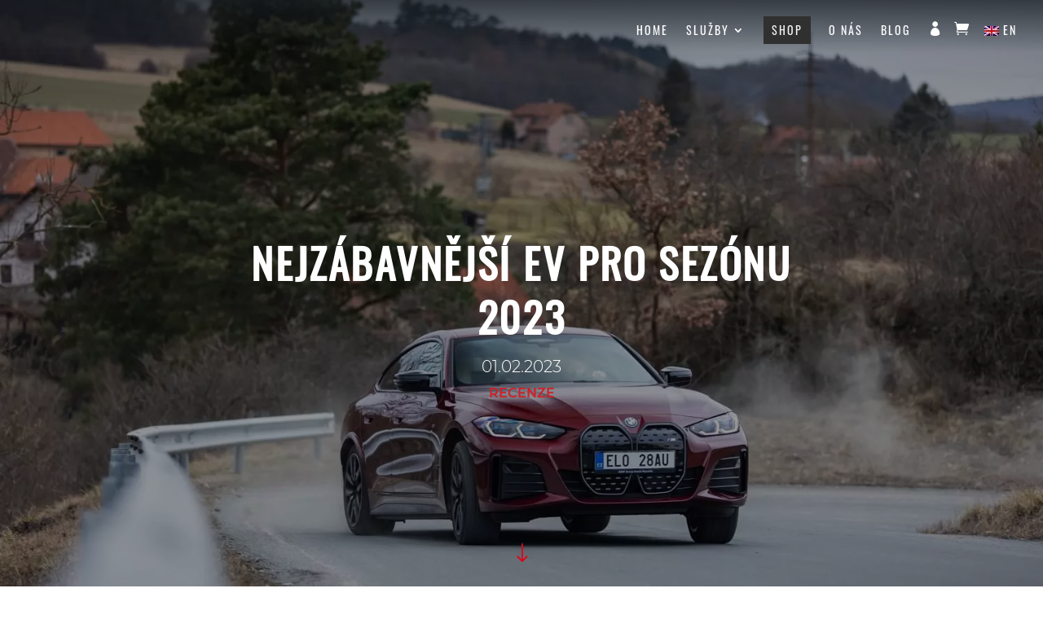

--- FILE ---
content_type: text/html; charset=UTF-8
request_url: https://www.corners.cz/blog/nejzabavnejsi-ev-pro-sezonu-2023/
body_size: 18556
content:
<!DOCTYPE html><html lang="cs"><head><meta charset="UTF-8" /><meta http-equiv="X-UA-Compatible" content="IE=edge"><link rel="pingback" href="https://www.corners.cz/xmlrpc.php" /> <script type="text/javascript">document.documentElement.className = 'js';</script> <style id="et-divi-userfonts">@font-face { font-family: "OswaldFinal"; font-display: swap;  src: url("https://www.corners.cz/wp-content/uploads/et-fonts/Oswald-VariableFont_wght.ttf") format("truetype"); }@font-face { font-family: "Montserrat"; font-display: swap;  src: url("https://www.corners.cz/wp-content/uploads/et-fonts/Montserrat-Light.ttf") format("truetype"); }</style><meta name='robots' content='index, follow, max-image-preview:large, max-snippet:-1, max-video-preview:-1' /> <script type="text/javascript" data-cfasync="false">if( typeof arf_add_action == 'undefined' ){
                
            arf_actions = [];
            function arf_add_action( action_name, callback, priority ) {
                if ( ! priority )  {
                    priority = 10;
                }
                
                if ( priority > 100 ) {
                    priority = 100;
                } 
                
                if ( priority < 0 ) {
                    priority = 0;
                }

                if( typeof arf_actions == 'undefined' ){
                    arf_actions = [];
                }
                
                if ( typeof arf_actions[action_name] == 'undefined' ) {
                    arf_actions[action_name] = [];
                }
                
                if ( typeof arf_actions[action_name][priority] == 'undefined' ) {
                    arf_actions[action_name][priority] = []
                }
                
                arf_actions[action_name][priority].push( callback );
            }
            function arf_do_action() {
                if ( arguments.length == 0 ) {
                    return;
                }
                
                var args_accepted = Array.prototype.slice.call(arguments),
                    action_name = args_accepted.shift(),
                    _this = this,
                    i,
                    ilen,
                    j,
                    jlen;
                
                if ( typeof arf_actions[action_name] == 'undefined' ) {
                    return;
                }
                
                for ( i = 0, ilen=100; i<=ilen; i++ ) {
                    if ( arf_actions[action_name][i] ) {
                        for ( j = 0, jlen=arf_actions[action_name][i].length; j<jlen; j++ ) {
                            if( typeof window[arf_actions[action_name][i][j]] != 'undefined' ){
                                window[arf_actions[action_name][i][j]](args_accepted);
                            }
                        }
                    }
                }
            }
            }</script> <script type="text/javascript">let jqueryParams=[],jQuery=function(r){return jqueryParams=[...jqueryParams,r],jQuery},$=function(r){return jqueryParams=[...jqueryParams,r],$};window.jQuery=jQuery,window.$=jQuery;let customHeadScripts=!1;jQuery.fn=jQuery.prototype={},$.fn=jQuery.prototype={},jQuery.noConflict=function(r){if(window.jQuery)return jQuery=window.jQuery,$=window.jQuery,customHeadScripts=!0,jQuery.noConflict},jQuery.ready=function(r){jqueryParams=[...jqueryParams,r]},$.ready=function(r){jqueryParams=[...jqueryParams,r]},jQuery.load=function(r){jqueryParams=[...jqueryParams,r]},$.load=function(r){jqueryParams=[...jqueryParams,r]},jQuery.fn.ready=function(r){jqueryParams=[...jqueryParams,r]},$.fn.ready=function(r){jqueryParams=[...jqueryParams,r]};</script> <link media="all" href="https://www.corners.cz/wp-content/resources/css/corners_a6acb59d011ae98ba6fc9ef917908b43.css" rel="stylesheet"><link media="only screen and (max-width: 768px)" href="https://www.corners.cz/wp-content/resources/css/corners_6fe211f8bb15af76999ce9135805d7af.css" rel="stylesheet"><title>NEJZÁBAVNĚJŠÍ EV PRO SEZÓNU 2023 - corners.cz</title><meta name="description" content="Tiché, nudné, těžké a bez emocí! S těmito slovy se elektromobilům vysměje většina řidičů sportovních aut se spalovacím motorem. Mají pravdu nebo se situace začíná postupně měnit?" /><link rel="canonical" href="https://www.corners.cz/blog/nejzabavnejsi-ev-pro-sezonu-2023/" /><meta property="og:locale" content="cs_CZ" /><meta property="og:type" content="article" /><meta property="og:title" content="NEJZÁBAVNĚJŠÍ EV PRO SEZÓNU 2023 - corners.cz" /><meta property="og:description" content="Tiché, nudné, těžké a bez emocí! S těmito slovy se elektromobilům vysměje většina řidičů sportovních aut se spalovacím motorem. Mají pravdu nebo se situace začíná postupně měnit?" /><meta property="og:url" content="https://www.corners.cz/blog/nejzabavnejsi-ev-pro-sezonu-2023/" /><meta property="og:site_name" content="corners.cz" /><meta property="article:published_time" content="2023-02-01T08:49:32+00:00" /><meta property="article:modified_time" content="2023-02-11T22:36:49+00:00" /><meta property="og:image" content="https://www.corners.cz/wp-content/uploads/2023/01/uvodni-1.jpg" /><meta property="og:image:width" content="1500" /><meta property="og:image:height" content="1000" /><meta property="og:image:type" content="image/jpeg" /><meta name="author" content="marketaa" /><meta name="twitter:card" content="summary_large_image" /><meta name="twitter:label1" content="Napsal(a)" /><meta name="twitter:data1" content="marketaa" /><meta name="twitter:label2" content="Odhadovaná doba čtení" /><meta name="twitter:data2" content="12 minut" /> <script type="application/ld+json" class="yoast-schema-graph">{"@context":"https://schema.org","@graph":[{"@type":"Article","@id":"https://www.corners.cz/blog/nejzabavnejsi-ev-pro-sezonu-2023/#article","isPartOf":{"@id":"https://www.corners.cz/blog/nejzabavnejsi-ev-pro-sezonu-2023/"},"author":{"name":"marketaa","@id":"https://www.corners.cz/#/schema/person/a7889e3cc14a9e50626d9a5b8c651023"},"headline":"NEJZÁBAVNĚJŠÍ EV PRO SEZÓNU 2023","datePublished":"2023-02-01T08:49:32+00:00","dateModified":"2023-02-11T22:36:49+00:00","mainEntityOfPage":{"@id":"https://www.corners.cz/blog/nejzabavnejsi-ev-pro-sezonu-2023/"},"wordCount":4893,"publisher":{"@id":"https://www.corners.cz/#organization"},"image":{"@id":"https://www.corners.cz/blog/nejzabavnejsi-ev-pro-sezonu-2023/#primaryimage"},"thumbnailUrl":"https://www.corners.cz/wp-content/uploads/2023/01/uvodni-1.jpg","articleSection":["recenze"],"inLanguage":"cs"},{"@type":"WebPage","@id":"https://www.corners.cz/blog/nejzabavnejsi-ev-pro-sezonu-2023/","url":"https://www.corners.cz/blog/nejzabavnejsi-ev-pro-sezonu-2023/","name":"NEJZÁBAVNĚJŠÍ EV PRO SEZÓNU 2023 - corners.cz","isPartOf":{"@id":"https://www.corners.cz/#website"},"primaryImageOfPage":{"@id":"https://www.corners.cz/blog/nejzabavnejsi-ev-pro-sezonu-2023/#primaryimage"},"image":{"@id":"https://www.corners.cz/blog/nejzabavnejsi-ev-pro-sezonu-2023/#primaryimage"},"thumbnailUrl":"https://www.corners.cz/wp-content/uploads/2023/01/uvodni-1.jpg","datePublished":"2023-02-01T08:49:32+00:00","dateModified":"2023-02-11T22:36:49+00:00","description":"Tiché, nudné, těžké a bez emocí! S těmito slovy se elektromobilům vysměje většina řidičů sportovních aut se spalovacím motorem. Mají pravdu nebo se situace začíná postupně měnit?","breadcrumb":{"@id":"https://www.corners.cz/blog/nejzabavnejsi-ev-pro-sezonu-2023/#breadcrumb"},"inLanguage":"cs","potentialAction":[{"@type":"ReadAction","target":["https://www.corners.cz/blog/nejzabavnejsi-ev-pro-sezonu-2023/"]}]},{"@type":"ImageObject","inLanguage":"cs","@id":"https://www.corners.cz/blog/nejzabavnejsi-ev-pro-sezonu-2023/#primaryimage","url":"https://www.corners.cz/wp-content/uploads/2023/01/uvodni-1.jpg","contentUrl":"https://www.corners.cz/wp-content/uploads/2023/01/uvodni-1.jpg","width":1500,"height":1000},{"@type":"BreadcrumbList","@id":"https://www.corners.cz/blog/nejzabavnejsi-ev-pro-sezonu-2023/#breadcrumb","itemListElement":[{"@type":"ListItem","position":1,"name":"Domů","item":"https://www.corners.cz/"},{"@type":"ListItem","position":2,"name":"NEJZÁBAVNĚJŠÍ EV PRO SEZÓNU 2023"}]},{"@type":"WebSite","@id":"https://www.corners.cz/#website","url":"https://www.corners.cz/","name":"corners.cz","description":"Pure driver&#039;s experience.","publisher":{"@id":"https://www.corners.cz/#organization"},"potentialAction":[{"@type":"SearchAction","target":{"@type":"EntryPoint","urlTemplate":"https://www.corners.cz/?s={search_term_string}"},"query-input":{"@type":"PropertyValueSpecification","valueRequired":true,"valueName":"search_term_string"}}],"inLanguage":"cs"},{"@type":"Organization","@id":"https://www.corners.cz/#organization","name":"corners.cz","url":"https://www.corners.cz/","logo":{"@type":"ImageObject","inLanguage":"cs","@id":"https://www.corners.cz/#/schema/logo/image/","url":"https://www.corners.cz/wp-content/uploads/2020/10/Group-152@2x.png","contentUrl":"https://www.corners.cz/wp-content/uploads/2020/10/Group-152@2x.png","width":497,"height":38,"caption":"corners.cz"},"image":{"@id":"https://www.corners.cz/#/schema/logo/image/"}},{"@type":"Person","@id":"https://www.corners.cz/#/schema/person/a7889e3cc14a9e50626d9a5b8c651023","name":"marketaa","image":{"@type":"ImageObject","inLanguage":"cs","@id":"https://www.corners.cz/#/schema/person/image/","url":"https://secure.gravatar.com/avatar/8d45c54a72bd5db1ef2e78ec8a7e603f414a6385711ff16d9e73955204a346cd?s=96&d=mm&r=g","contentUrl":"https://secure.gravatar.com/avatar/8d45c54a72bd5db1ef2e78ec8a7e603f414a6385711ff16d9e73955204a346cd?s=96&d=mm&r=g","caption":"marketaa"},"sameAs":["https://www.corners.cz"],"url":"https://www.corners.cz/blog/author/marketaa/"}]}</script> <link href='https://fonts.gstatic.com' crossorigin='anonymous' rel='preconnect' /><link rel="alternate" type="application/rss+xml" title="corners.cz &raquo; RSS zdroj" href="https://www.corners.cz/feed/" /><link rel="alternate" type="application/rss+xml" title="corners.cz &raquo; RSS komentářů" href="https://www.corners.cz/comments/feed/" /><link rel="alternate" title="oEmbed (JSON)" type="application/json+oembed" href="https://www.corners.cz/wp-json/oembed/1.0/embed?url=https%3A%2F%2Fwww.corners.cz%2Fblog%2Fnejzabavnejsi-ev-pro-sezonu-2023%2F" /><link rel="alternate" title="oEmbed (XML)" type="text/xml+oembed" href="https://www.corners.cz/wp-json/oembed/1.0/embed?url=https%3A%2F%2Fwww.corners.cz%2Fblog%2Fnejzabavnejsi-ev-pro-sezonu-2023%2F&#038;format=xml" /><meta content="Divi Child theme of Divi v.4.6.5" name="generator"/> <script type="text/javascript" data-cfasync="false" src="https://www.corners.cz/wp-includes/js/jquery/jquery.min.js" id="jquery-core-js"></script> <script type="text/javascript" data-cfasync="false" src="https://www.corners.cz/wp-includes/js/jquery/jquery-migrate.min.js" id="jquery-migrate-js"></script> <script type="text/javascript" id="jquery-js-after">jqueryParams.length&&$.each(jqueryParams,function(e,r){if("function"==typeof r){var n=String(r);n.replace("$","jQuery");var a=new Function("return "+n)();$(document).ready(a)}});

				function optilux_getCookie(name) {
					var v = document.cookie.match("(^|;) ?" + name + "=([^;]*)(;|$)");
					return v ? v[2] : null;
				}

				function optilux_check_wc_cart_script() {
				var cart_src = "https://www.corners.cz/wp-content/plugins/woocommerce/assets/js/frontend/cart-fragments.min.js";
				var script_id = "optilux_loaded_wc_cart_fragments";

					if( document.getElementById(script_id) !== null ) {
						return false;
					}

					if( optilux_getCookie("woocommerce_cart_hash") ) {
						var script = document.createElement("script");
						script.id = script_id;
						script.src = cart_src;
						script.async = true;
						document.head.appendChild(script);
					}
				}

				optilux_check_wc_cart_script();
				document.addEventListener("click", function(){setTimeout(optilux_check_wc_cart_script,1000);});
				
//# sourceURL=jquery-js-after</script> <script type="text/javascript" id="wc-add-to-cart-js-extra">var wc_add_to_cart_params = {"ajax_url":"/wp-admin/admin-ajax.php","wc_ajax_url":"/?wc-ajax=%%endpoint%%","i18n_view_cart":"Zobrazit ko\u0161\u00edk","cart_url":"https://www.corners.cz/kosik/","is_cart":"","cart_redirect_after_add":"yes"};
//# sourceURL=wc-add-to-cart-js-extra</script> <script type="text/javascript" id="woocommerce-js-extra">var woocommerce_params = {"ajax_url":"/wp-admin/admin-ajax.php","wc_ajax_url":"/?wc-ajax=%%endpoint%%","i18n_password_show":"Zobrazit heslo","i18n_password_hide":"Skr\u00fdt heslo"};
//# sourceURL=woocommerce-js-extra</script> <link rel="https://api.w.org/" href="https://www.corners.cz/wp-json/" /><link rel="alternate" title="JSON" type="application/json" href="https://www.corners.cz/wp-json/wp/v2/posts/987502905" /><link rel="EditURI" type="application/rsd+xml" title="RSD" href="https://www.corners.cz/xmlrpc.php?rsd" /><meta name="generator" content="WordPress 6.9" /><meta name="generator" content="WooCommerce 10.4.3" /><link rel='shortlink' href='https://www.corners.cz/?p=987502905' /><link rel="alternate" hreflang="cs-CZ" href="https://www.corners.cz/blog/nejzabavnejsi-ev-pro-sezonu-2023/"/><link rel="alternate" hreflang="en-GB" href="https://www.corners.cz/en/blog/nejzabavnejsi-ev-pro-sezonu-2023/"/><link rel="alternate" hreflang="cs" href="https://www.corners.cz/blog/nejzabavnejsi-ev-pro-sezonu-2023/"/><link rel="alternate" hreflang="en" href="https://www.corners.cz/en/blog/nejzabavnejsi-ev-pro-sezonu-2023/"/>  <script type="text/javascript">;(function (p, l, o, w, i, n, g) {
				if (!p[i]) {
					p.GlobalSnowplowNamespace = p.GlobalSnowplowNamespace || [];
					p.GlobalSnowplowNamespace.push(i);
					p[i] = function () {
						(p[i].q = p[i].q || []).push(arguments)
					};
					p[i].q = p[i].q || [];
					n = l.createElement(o);
					g = l.getElementsByTagName(o)[0];
					n.async = 1;
					n.src = w;
					g.parentNode.insertBefore(n, g)
				}
			}(window, document, "script", "//d1fc8wv8zag5ca.cloudfront.net/2.4.2/sp.js", "ecotrack"));
			window.ecotrack('newTracker', 'cf', 'd2dpiwfhf3tz0r.cloudfront.net', { // Initialise a tracker
				appId: 'cornerscz'
			});
			window.ecotrack('setUserIdFromLocation', 'ecmid');
			
			window.ecotrack('trackPageView');</script> <meta name="viewport" content="width=device-width, initial-scale=1.0, maximum-scale=1.0, user-scalable=0" /> <noscript><style>.woocommerce-product-gallery{ opacity: 1 !important; }</style></noscript> <script type="text/javascript">(function($) { 
    function setup_collapsible_submenus() {
        // mobile menu
        $('#mobile_menu .menu-item-has-children > a').after('<span class="menu-closed"></span>');
        $('#mobile_menu .menu-item-has-children > a').each(function() {
            $(this).next().next('.sub-menu').toggleClass('hide',1000);
        });
        $('#mobile_menu .menu-item-has-children > a + span').on('click', function(event) {
            event.preventDefault();
            $(this).toggleClass('menu-open');
            $(this).next('.sub-menu').toggleClass('hide',1000);
        });
    }
        
    $(window).load(function() {
        setTimeout(function() {
            setup_collapsible_submenus();
        }, 700);
    });
   
})(jQuery);</script>  <script async src="https://www.googletagmanager.com/gtag/js?id=G-RKLG6Q68C0"></script> <script>window.dataLayer = window.dataLayer || [];
  function gtag(){dataLayer.push(arguments);}
  gtag('js', new Date());

  gtag('config', 'G-RKLG6Q68C0');</script> <link rel="icon" href="https://www.corners.cz/wp-content/uploads/2020/10/cropped-FAVICON-Final-100x100.png" sizes="32x32" /><link rel="icon" href="https://www.corners.cz/wp-content/uploads/2020/10/cropped-FAVICON-Final-300x300.png" sizes="192x192" /><link rel="apple-touch-icon" href="https://www.corners.cz/wp-content/uploads/2020/10/cropped-FAVICON-Final-300x300.png" /><meta name="msapplication-TileImage" content="https://www.corners.cz/wp-content/uploads/2020/10/cropped-FAVICON-Final-300x300.png" /> <noscript><style id="rocket-lazyload-nojs-css">.rll-youtube-player, [data-lazy-src]{display:none !important;}</style></noscript></head><body class="wp-singular post-template-default single single-post postid-987502905 single-format-standard custom-background wp-custom-logo wp-theme-Divi wp-child-theme-Divi-child-theme theme-Divi et-tb-has-template et-tb-has-footer woocommerce-no-js translatepress-cs_CZ et_button_no_icon et_pb_button_helper_class et_transparent_nav et_fullwidth_nav et_fixed_nav et_show_nav et_hide_primary_logo et_primary_nav_dropdown_animation_fade et_secondary_nav_dropdown_animation_fade et_header_style_left et_cover_background et_pb_gutter osx et_pb_gutters3 et_pb_pagebuilder_layout et_full_width_page et_divi_theme et-db"><div id="page-container"><div id="et-boc" class="et-boc"><header id="main-header" data-height-onload="40"><div class="container clearfix et_menu_container"><div class="logo_container"> <span class="logo_helper"></span> <a href="https://www.corners.cz/"> <img src="https://www.corners.cz/wp-content/uploads/2020/10/Group-152@2x.png" width="497" height="38" alt="corners.cz" id="logo" data-height-percentage="30" /> </a></div><div id="et-top-navigation" data-height="40" data-fixed-height="40"><nav id="top-menu-nav"><ul id="top-menu" class="nav"><li class="menu-item menu-item-type-post_type menu-item-object-page menu-item-home menu-item-214"><a href="https://www.corners.cz/">HOME</a></li><li class="menu-item menu-item-type-custom menu-item-object-custom menu-item-has-children menu-item-250"><a>Služby</a><ul class="sub-menu"><li class="menu-item menu-item-type-post_type menu-item-object-page menu-item-216"><a href="https://www.corners.cz/trackdays/">Trackdays</a></li><li class="menu-item menu-item-type-post_type menu-item-object-page menu-item-249"><a href="https://www.corners.cz/vyuka-sportovni-jizdy/">Výuka</a></li><li class="menu-item menu-item-type-post_type menu-item-object-page menu-item-255"><a href="https://www.corners.cz/produkce/">Produkce</a></li><li class="menu-item menu-item-type-post_type menu-item-object-page menu-item-271"><a href="https://www.corners.cz/pro-firmy/">Pro firmy</a></li></ul></li><li class="ds-custom-link menu-item menu-item-type-post_type menu-item-object-page menu-item-215"><a href="https://www.corners.cz/shop/">Shop</a></li><li class="menu-item menu-item-type-post_type menu-item-object-page menu-item-275"><a href="https://www.corners.cz/o-nas/">O nás</a></li><li class="menu-item menu-item-type-post_type menu-item-object-page menu-item-261"><a href="https://www.corners.cz/blog/">Blog</a></li><li class="menu-myaccount menu-item menu-item-type-post_type menu-item-object-page menu-item-245806"><a href="https://www.corners.cz/muj-ucet/"></a></li><li class="menu-cart menu-item menu-item-type-post_type menu-item-object-page menu-item-245807"><a href="https://www.corners.cz/kosik/"></a></li><li class="trp-language-switcher-container menu-item menu-item-type-post_type menu-item-object-language_switcher menu-item-987505792"><a href="https://www.corners.cz/en/blog/nejzabavnejsi-ev-pro-sezonu-2023/"><span data-no-translation><img class="trp-flag-image" src="data:image/svg+xml,%3Csvg%20xmlns='http://www.w3.org/2000/svg'%20viewBox='0%200%2018%2012'%3E%3C/svg%3E" width="18" height="12" alt="en_GB" title="English (UK)" data-lazy-src="https://www.corners.cz/wp-content/plugins/translatepress-multilingual/assets/images/flags/en_GB.png"><noscript><img class="trp-flag-image" src="https://www.corners.cz/wp-content/plugins/translatepress-multilingual/assets/images/flags/en_GB.png" width="18" height="12" alt="en_GB" title="English (UK)"></noscript><span class="trp-ls-language-name">EN</span></span></a></li></ul></nav> <a href="https://www.corners.cz/kosik/" class="et-cart-info"> <span></span> </a><div id="et_mobile_nav_menu"><div class="mobile_nav closed"> <span class="select_page">Vyberte stránku</span> <span class="mobile_menu_bar mobile_menu_bar_toggle"></span></div></div></div></div></header><div id="et-main-area"><div id="main-content"><div class="container"><div id="content-area" class="clearfix"><div id="left-area"><article id="post-987502905" class="et_pb_post post-987502905 post type-post status-publish format-standard has-post-thumbnail hentry category-recenze"><div class="entry-content"><div class="et-l et-l--post"><div class="et_builder_inner_content et_pb_gutters3"><div class="et_pb_section et_pb_section_0 et_pb_with_background et_pb_fullwidth_section et_section_regular" data-padding="|||" ><section class="et_pb_module et_pb_fullwidth_header et_pb_fullwidth_header_0 et_animated et_hover_enabled et_pb_text_align_center et_pb_bg_layout_dark et_pb_fullscreen"><div class="et_pb_fullwidth_header_container center"><div class="header-content-container center"><div class="header-content"><h1 class="et_pb_module_header">NEJZÁBAVNĚJŠÍ EV PRO SEZÓNU 2023</h1> <span class="et_pb_fullwidth_header_subhead">01.02.2023</span><div class="et_pb_header_content_wrapper"><a href="https://www.corners.cz/blog/category/recenze/">recenze</a></div></div></div></div><div class="et_pb_fullwidth_header_overlay"></div><div class="et_pb_fullwidth_header_scroll"><a href="#" class="scroll-down-container"> <span class="scroll-down et-pb-icon">&#x22;</span> </a></div></section></div><div class="et_pb_section et_pb_section_1 et_section_regular" ><div class="et_pb_row et_pb_row_0"><div class="et_pb_column et_pb_column_4_4 et_pb_column_0  et_pb_css_mix_blend_mode_passthrough et-last-child"><div class="et_pb_module et_pb_post_nav_0 et_pb_posts_nav nav-single"> <span class="nav-previous"
 > <a href="https://www.corners.cz/blog/sportovni-jizda-s-pohonem-bmw-xdrive/" rel="prev"> <span class="meta-nav">&larr; </span><span class="nav-label">SPORTOVNÍ JÍZDA S POHONEM BMW XDRIVE</span> </a> </span> <span class="nav-next"
 > <a href="https://www.corners.cz/blog/gr-four/" rel="next"> <span class="nav-label">Jak funguje pohon všech kol v Toyotě GR Yaris?</span><span class="meta-nav"> &rarr;</span> </a> </span></div></div></div><div class="et_pb_row et_pb_row_1"><div class="et_pb_column et_pb_column_4_4 et_pb_column_1  et_pb_css_mix_blend_mode_passthrough et-last-child"><div class="et_pb_module et_pb_text et_pb_text_0  et_pb_text_align_left et_pb_bg_layout_light"><div class="et_pb_text_inner"><p>Tiché, nudné, těžké a bez emocí! S těmito slovy se elektromobilům vysměje většina řidičů sportovních aut se spalovacím motorem. Mají pravdu nebo se situace začíná postupně měnit?</p></div></div></div></div><div class="et_pb_row et_pb_row_2"><div class="et_pb_column et_pb_column_4_4 et_pb_column_2  et_pb_css_mix_blend_mode_passthrough et-last-child"><div class="et_pb_module et_pb_text et_pb_text_1  et_pb_text_align_left et_pb_bg_layout_light"><div class="et_pb_text_inner"><p>Elektromobilita nebo přesněji elektromobilita v osobní dopravě je prakticky na úplném začátku. Stále čekáme na plnohodnotnou infrastrukturu dobíjecích stanic, lehčí a kompaktnější akumulátory nebo alespoň motivační podporu státu při nákupu nového elektromobilu. Jsou to faktory ovlivňující nejen komfort a každodenní použitelnost, ale i řidičskou zábavu. Nikdo přece nechce driftovat s dvoutunovým autem, které se po 20 minutách jízdy vybije. Navíc přitom nemá žádný zvuk a ke všemu vypadá jako recyklovaná PET lahev. Asi tak nějak vnímá elektromobilitu většina lidí, kteří nemají doposud s EV jízdou zkušenosti.</p><p>My jsme v tomto tématu nezaujatí a vlastně se těšíme co přinese blízká budoucnost. Elektrická auta totiž používají celou řadu zajímavých řešení nejen pro klasickou osobní dopravu, ale i sportovní jízdu. Výkonné elektromotory s prakticky okamžitou reakcí jsou lehké a kompaktní, akumulátory relativně skladné se slušnou životností a navíc zpevňují karoserii. Problémem je samozřejmě jejich hmotnost.</p><p>Jakmile technologie pokročí a baterie budou lehčí a menší, vše se zásadně změní a elektromobily dostanou při sportovní jízdě zásadně jiný význam. Už dnes je na trhu několik modelů, které se sice nevydávají za sportovní verze ale přesto jezdí velmi zábavně. Vlastně jezdí dokonce lépe něž některé modely se spalovacím motorem.</p></div></div></div></div></div><div class="et_pb_section et_pb_section_2 et_pb_with_background et_section_regular" ><div class="et_pb_row et_pb_row_3 et_pb_row_fullwidth et_pb_equal_columns et_pb_gutters1"><div class="et_pb_column et_pb_column_1_2 et_pb_column_3  et_pb_css_mix_blend_mode_passthrough"><div class="et_pb_module et_pb_image et_pb_image_0"> <span class="et_pb_image_wrap "><img fetchpriority="high" decoding="async" width="1500" height="1000" src="data:image/svg+xml,%3Csvg%20xmlns='http://www.w3.org/2000/svg'%20viewBox='0%200%201500%201000'%3E%3C/svg%3E" alt="" title="01" data-lazy-srcset="https://www.corners.cz/wp-content/uploads/2023/01/01.jpg 1500w, https://www.corners.cz/wp-content/uploads/2023/01/01-1280x853.jpg 1280w, https://www.corners.cz/wp-content/uploads/2023/01/01-980x653.jpg 980w, https://www.corners.cz/wp-content/uploads/2023/01/01-480x320.jpg 480w" data-lazy-sizes="(min-width: 0px) and (max-width: 480px) 480px, (min-width: 481px) and (max-width: 980px) 980px, (min-width: 981px) and (max-width: 1280px) 1280px, (min-width: 1281px) 1500px, 100vw" class="wp-image-987502907" data-lazy-src="https://www.corners.cz/wp-content/uploads/2023/01/01.jpg" /><noscript><img fetchpriority="high" decoding="async" width="1500" height="1000" src="https://www.corners.cz/wp-content/uploads/2023/01/01.jpg" alt="" title="01" srcset="https://www.corners.cz/wp-content/uploads/2023/01/01.jpg 1500w, https://www.corners.cz/wp-content/uploads/2023/01/01-1280x853.jpg 1280w, https://www.corners.cz/wp-content/uploads/2023/01/01-980x653.jpg 980w, https://www.corners.cz/wp-content/uploads/2023/01/01-480x320.jpg 480w" sizes="(min-width: 0px) and (max-width: 480px) 480px, (min-width: 481px) and (max-width: 980px) 980px, (min-width: 981px) and (max-width: 1280px) 1280px, (min-width: 1281px) 1500px, 100vw" class="wp-image-987502907" /></noscript></span></div></div><div class="et_pb_column et_pb_column_1_2 et_pb_column_4  et_pb_css_mix_blend_mode_passthrough et-last-child"><div class="et_pb_module et_pb_image et_pb_image_1"> <span class="et_pb_image_wrap "><img decoding="async" width="1500" height="1000" src="data:image/svg+xml,%3Csvg%20xmlns='http://www.w3.org/2000/svg'%20viewBox='0%200%201500%201000'%3E%3C/svg%3E" alt="" title="02" data-lazy-srcset="https://www.corners.cz/wp-content/uploads/2023/01/02.jpg 1500w, https://www.corners.cz/wp-content/uploads/2023/01/02-1280x853.jpg 1280w, https://www.corners.cz/wp-content/uploads/2023/01/02-980x653.jpg 980w, https://www.corners.cz/wp-content/uploads/2023/01/02-480x320.jpg 480w" data-lazy-sizes="(min-width: 0px) and (max-width: 480px) 480px, (min-width: 481px) and (max-width: 980px) 980px, (min-width: 981px) and (max-width: 1280px) 1280px, (min-width: 1281px) 1500px, 100vw" class="wp-image-987502908" data-lazy-src="https://www.corners.cz/wp-content/uploads/2023/01/02.jpg" /><noscript><img loading="lazy" decoding="async" width="1500" height="1000" src="https://www.corners.cz/wp-content/uploads/2023/01/02.jpg" alt="" title="02" srcset="https://www.corners.cz/wp-content/uploads/2023/01/02.jpg 1500w, https://www.corners.cz/wp-content/uploads/2023/01/02-1280x853.jpg 1280w, https://www.corners.cz/wp-content/uploads/2023/01/02-980x653.jpg 980w, https://www.corners.cz/wp-content/uploads/2023/01/02-480x320.jpg 480w" sizes="(min-width: 0px) and (max-width: 480px) 480px, (min-width: 481px) and (max-width: 980px) 980px, (min-width: 981px) and (max-width: 1280px) 1280px, (min-width: 1281px) 1500px, 100vw" class="wp-image-987502908" /></noscript></span></div></div></div></div><div class="et_pb_section et_pb_section_3 et_section_regular" ><div class="et_pb_row et_pb_row_4 et_pb_gutters1"><div class="et_pb_column et_pb_column_1_2 et_pb_column_5  et_pb_css_mix_blend_mode_passthrough"><div class="et_pb_module et_pb_text et_pb_text_2 et_animated  et_pb_text_align_left et_pb_bg_layout_light"><div class="et_pb_text_inner"><p>BMW i4 jezdí téměř stejně jako auto se spalovacím motorem!</p></div></div></div><div class="et_pb_column et_pb_column_1_2 et_pb_column_6  et_pb_css_mix_blend_mode_passthrough et-last-child et_pb_column_empty"></div></div><div class="et_pb_row et_pb_row_5"><div class="et_pb_column et_pb_column_4_4 et_pb_column_7  et_pb_css_mix_blend_mode_passthrough et-last-child"><div class="et_pb_module et_pb_text et_pb_text_3  et_pb_text_align_left et_pb_bg_layout_light"><div class="et_pb_text_inner"><h2>BMW i4 eDrive40</h2><p>Klasickým autům se spalovacím motorem je snad nejvíce podobné BMW i4. To jak designem, tak jízdním projevem. Platí to hlavně pro středně výkonnou motorizaci eDrive40 s jedním elektromotorem a pohonem zadních kol. S výkonem 340 koní a hmotností přes dvě tuny sice nepůsobí na papíře příliš zajímavě, v reálném světě je ale mnohem obratnější a příjemnější než naznačují tabulková čísla. Vlastně jezdí lépe než například Porsche Taycan, hlavně v technických pasážích. To má sice mnohem větší mechanický grip, schopnější podvozek lépe tlumící nerovnosti i výkonnější elektromotor, ale BMW i4 ochotněji zatáčí a při rychlých změnách směru jízdy nepůsobí tak těžkopádně. Navíc mnohem méně zatěžuje přední pneumatiky. Zkrátka se pro dynamickou jízdu hodí mnohem víc než si možná myslíte.</p><p>Velkou výhodou i4 je navíc možnost kompletní deaktivace stabilizačního systému, což není možné například u žádného koncernového elektromobilu současné produkce (kromě zmíněného Taycanu). Díky rychle reagujícímu elektromotoru, dobrému vyvážení a citlivě naladěnému řízení je jízda v zatáčkách nejen přesná ale i zábavná. Navíc se dá se zadokolkovou i4 velmi snadno driftovat a jezdit na limitu přilnavosti pneumatik. Projet kruhový objezd několikrát dokola „nekonečným“ driftem je vysloveně hračka.</p><p>Elektrická i4 je tedy ve verzi eDrive40 typickým BMW jak ho máme rádi. Pohodlné daily, které dokáže každou všední cestu zpříjemnit skvěle naladěným podvozkem, tuhou karoserií, moderním a promyšleným interiérem. Když se objeví ty správné zatáčky, umí je projet zábavným přetáčivým smykem podobně jako verze se spalovacím motorem.</p><p>Jak je to s reálnou rychlostí při dynamickém tempu na běžných silnicích? Slabší eDrive40 se vyrovná dvoulitrovému přeplňovanému motoru a výkonnější M50 dokáže bez problémů držet krok s šestiválcovou M440i. Překvapením je zmíněné naladění posilovače řízení, které je alespoň z našeho pohledu lepší v elektrické i4 než benzínové M440i.</p><p>&nbsp;</p></div></div></div></div></div><div class="et_pb_section et_pb_section_4 et_pb_with_background et_section_regular" ><div class="et_pb_row et_pb_row_6 et_pb_row_fullwidth et_pb_equal_columns et_pb_gutters1"><div class="et_pb_column et_pb_column_1_2 et_pb_column_8  et_pb_css_mix_blend_mode_passthrough"><div class="et_pb_module et_pb_image et_pb_image_2"> <span class="et_pb_image_wrap "><img decoding="async" width="1500" height="1000" src="data:image/svg+xml,%3Csvg%20xmlns='http://www.w3.org/2000/svg'%20viewBox='0%200%201500%201000'%3E%3C/svg%3E" alt="" title="05" data-lazy-srcset="https://www.corners.cz/wp-content/uploads/2023/01/05.jpg 1500w, https://www.corners.cz/wp-content/uploads/2023/01/05-1280x853.jpg 1280w, https://www.corners.cz/wp-content/uploads/2023/01/05-980x653.jpg 980w, https://www.corners.cz/wp-content/uploads/2023/01/05-480x320.jpg 480w" data-lazy-sizes="(min-width: 0px) and (max-width: 480px) 480px, (min-width: 481px) and (max-width: 980px) 980px, (min-width: 981px) and (max-width: 1280px) 1280px, (min-width: 1281px) 1500px, 100vw" class="wp-image-987502911" data-lazy-src="https://www.corners.cz/wp-content/uploads/2023/01/05.jpg" /><noscript><img loading="lazy" decoding="async" width="1500" height="1000" src="https://www.corners.cz/wp-content/uploads/2023/01/05.jpg" alt="" title="05" srcset="https://www.corners.cz/wp-content/uploads/2023/01/05.jpg 1500w, https://www.corners.cz/wp-content/uploads/2023/01/05-1280x853.jpg 1280w, https://www.corners.cz/wp-content/uploads/2023/01/05-980x653.jpg 980w, https://www.corners.cz/wp-content/uploads/2023/01/05-480x320.jpg 480w" sizes="(min-width: 0px) and (max-width: 480px) 480px, (min-width: 481px) and (max-width: 980px) 980px, (min-width: 981px) and (max-width: 1280px) 1280px, (min-width: 1281px) 1500px, 100vw" class="wp-image-987502911" /></noscript></span></div></div><div class="et_pb_column et_pb_column_1_2 et_pb_column_9  et_pb_css_mix_blend_mode_passthrough et-last-child"><div class="et_pb_module et_pb_image et_pb_image_3"> <span class="et_pb_image_wrap "><img decoding="async" width="1500" height="1000" src="data:image/svg+xml,%3Csvg%20xmlns='http://www.w3.org/2000/svg'%20viewBox='0%200%201500%201000'%3E%3C/svg%3E" alt="" title="06" data-lazy-srcset="https://www.corners.cz/wp-content/uploads/2023/01/06.jpg 1500w, https://www.corners.cz/wp-content/uploads/2023/01/06-1280x853.jpg 1280w, https://www.corners.cz/wp-content/uploads/2023/01/06-980x653.jpg 980w, https://www.corners.cz/wp-content/uploads/2023/01/06-480x320.jpg 480w" data-lazy-sizes="(min-width: 0px) and (max-width: 480px) 480px, (min-width: 481px) and (max-width: 980px) 980px, (min-width: 981px) and (max-width: 1280px) 1280px, (min-width: 1281px) 1500px, 100vw" class="wp-image-987502912" data-lazy-src="https://www.corners.cz/wp-content/uploads/2023/01/06.jpg" /><noscript><img loading="lazy" decoding="async" width="1500" height="1000" src="https://www.corners.cz/wp-content/uploads/2023/01/06.jpg" alt="" title="06" srcset="https://www.corners.cz/wp-content/uploads/2023/01/06.jpg 1500w, https://www.corners.cz/wp-content/uploads/2023/01/06-1280x853.jpg 1280w, https://www.corners.cz/wp-content/uploads/2023/01/06-980x653.jpg 980w, https://www.corners.cz/wp-content/uploads/2023/01/06-480x320.jpg 480w" sizes="(min-width: 0px) and (max-width: 480px) 480px, (min-width: 481px) and (max-width: 980px) 980px, (min-width: 981px) and (max-width: 1280px) 1280px, (min-width: 1281px) 1500px, 100vw" class="wp-image-987502912" /></noscript></span></div></div></div></div><div class="et_pb_section et_pb_section_5 et_section_regular" ><div class="et_pb_row et_pb_row_7 et_pb_gutters1"><div class="et_pb_column et_pb_column_1_2 et_pb_column_10  et_pb_css_mix_blend_mode_passthrough"><div class="et_pb_module et_pb_text et_pb_text_4 et_animated  et_pb_text_align_left et_pb_bg_layout_light"><div class="et_pb_text_inner"><p><strong>IONIQ 5 je překvapivě zábavné rodinné auto!<br /></strong></p></div></div></div><div class="et_pb_column et_pb_column_1_2 et_pb_column_11  et_pb_css_mix_blend_mode_passthrough et-last-child et_pb_column_empty"></div></div><div class="et_pb_row et_pb_row_8"><div class="et_pb_column et_pb_column_4_4 et_pb_column_12  et_pb_css_mix_blend_mode_passthrough et-last-child"><div class="et_pb_module et_pb_text et_pb_text_5  et_pb_text_align_left et_pb_bg_layout_light"><div class="et_pb_text_inner"><h2><b>Hyundai IONIQ 5</b></h2><p>Tohle auto nás překvapilo asi nejvíc ze všech současných elektromobilů. Od rodinného crossoveru jsme kromě komfortu a tiché jízdy nečekali nic moc navíc. Řidičsky zábavnou jízdu umí u Hyundai totiž většinou jen auta sportovní divize N. Jenže elektrický IONIQ 5 je výjimka potvrzující pravidlo a zároveň skvělý teaser na novou generaci elektrifikovaných N aut. Jen pro upřesnění. IONIQ 5 není bestie pálící pneumatiky na suchém asfaltu. Na suchu a mokru totiž jezdí jako kultivované rodinné auto našlapané high end vychytávkami. Vlastně vás při jeho řízení ani moc neláká projíždět zatáčky rychle natož zkoušet jízdu na limitu přilnavosti.</p><p>Vše se ale změní v okamžiku, kdy napadne sníh. IONIQ 5 totiž podobě jako BMW i4 nabízí kompletní deaktivaci stabilizačního systému a výkonnější verze s dvojící elektromotorů a pohonem všech kol dokáže na sněhu podobně efektní průjezdy jako sportovní Toyota GR Yaris. Ne, neděláme si srandu. Perfektně fungující přenosy hmotnosti při nájezdu do zatáčky, odsazení zadních kol na brzdě a pod plným plynem umí IONIQ projet zatáčku precizním přetáčivým smykem všech čtyř kol. Ještě zajímavější jsou však výjezdy ze zatáčky, které jsou často rychlejší než ve zmíněném Yarisu a to i přes použití pneumatik o šířce 255.</p><p>Překvapivě dobrá je i kontrola pohybů karoserie, která je s podvozkem spojena docela měkkým uložením, aby bylo dosaženo požadovaného komfortu jízdy. Sníh ale všechny tyto drobné pohyby maskuje, takže je jízda skutečně zábavná. Sice s menším pocitem zapojení než u čtyřkolek typu WRX STI nebo GR Yaris, ale reálně to dokáže, jak můžete vidět v <a href="https://www.youtube.com/watch?v=LaHs0QyN7YU&amp;t">našem krátkém videu</a>.<b><br /></b></p></div></div></div></div></div><div class="et_pb_section et_pb_section_6 et_pb_with_background et_section_regular" ><div class="et_pb_row et_pb_row_9 et_pb_row_fullwidth et_pb_equal_columns et_pb_gutters1"><div class="et_pb_column et_pb_column_1_2 et_pb_column_13  et_pb_css_mix_blend_mode_passthrough"><div class="et_pb_module et_pb_image et_pb_image_4"> <span class="et_pb_image_wrap "><img decoding="async" width="1500" height="1000" src="data:image/svg+xml,%3Csvg%20xmlns='http://www.w3.org/2000/svg'%20viewBox='0%200%201500%201000'%3E%3C/svg%3E" alt="" title="03" data-lazy-srcset="https://www.corners.cz/wp-content/uploads/2023/01/03.jpg 1500w, https://www.corners.cz/wp-content/uploads/2023/01/03-1280x853.jpg 1280w, https://www.corners.cz/wp-content/uploads/2023/01/03-980x653.jpg 980w, https://www.corners.cz/wp-content/uploads/2023/01/03-480x320.jpg 480w" data-lazy-sizes="(min-width: 0px) and (max-width: 480px) 480px, (min-width: 481px) and (max-width: 980px) 980px, (min-width: 981px) and (max-width: 1280px) 1280px, (min-width: 1281px) 1500px, 100vw" class="wp-image-987502909" data-lazy-src="https://www.corners.cz/wp-content/uploads/2023/01/03.jpg" /><noscript><img loading="lazy" decoding="async" width="1500" height="1000" src="https://www.corners.cz/wp-content/uploads/2023/01/03.jpg" alt="" title="03" srcset="https://www.corners.cz/wp-content/uploads/2023/01/03.jpg 1500w, https://www.corners.cz/wp-content/uploads/2023/01/03-1280x853.jpg 1280w, https://www.corners.cz/wp-content/uploads/2023/01/03-980x653.jpg 980w, https://www.corners.cz/wp-content/uploads/2023/01/03-480x320.jpg 480w" sizes="(min-width: 0px) and (max-width: 480px) 480px, (min-width: 481px) and (max-width: 980px) 980px, (min-width: 981px) and (max-width: 1280px) 1280px, (min-width: 1281px) 1500px, 100vw" class="wp-image-987502909" /></noscript></span></div></div><div class="et_pb_column et_pb_column_1_2 et_pb_column_14  et_pb_css_mix_blend_mode_passthrough et-last-child"><div class="et_pb_module et_pb_image et_pb_image_5"> <span class="et_pb_image_wrap "><img decoding="async" width="1500" height="1000" src="data:image/svg+xml,%3Csvg%20xmlns='http://www.w3.org/2000/svg'%20viewBox='0%200%201500%201000'%3E%3C/svg%3E" alt="" title="04" data-lazy-srcset="https://www.corners.cz/wp-content/uploads/2023/01/04.jpg 1500w, https://www.corners.cz/wp-content/uploads/2023/01/04-1280x853.jpg 1280w, https://www.corners.cz/wp-content/uploads/2023/01/04-980x653.jpg 980w, https://www.corners.cz/wp-content/uploads/2023/01/04-480x320.jpg 480w" data-lazy-sizes="(min-width: 0px) and (max-width: 480px) 480px, (min-width: 481px) and (max-width: 980px) 980px, (min-width: 981px) and (max-width: 1280px) 1280px, (min-width: 1281px) 1500px, 100vw" class="wp-image-987502910" data-lazy-src="https://www.corners.cz/wp-content/uploads/2023/01/04.jpg" /><noscript><img loading="lazy" decoding="async" width="1500" height="1000" src="https://www.corners.cz/wp-content/uploads/2023/01/04.jpg" alt="" title="04" srcset="https://www.corners.cz/wp-content/uploads/2023/01/04.jpg 1500w, https://www.corners.cz/wp-content/uploads/2023/01/04-1280x853.jpg 1280w, https://www.corners.cz/wp-content/uploads/2023/01/04-980x653.jpg 980w, https://www.corners.cz/wp-content/uploads/2023/01/04-480x320.jpg 480w" sizes="(min-width: 0px) and (max-width: 480px) 480px, (min-width: 481px) and (max-width: 980px) 980px, (min-width: 981px) and (max-width: 1280px) 1280px, (min-width: 1281px) 1500px, 100vw" class="wp-image-987502910" /></noscript></span></div></div></div></div><div class="et_pb_section et_pb_section_7 et_section_regular" ><div class="et_pb_row et_pb_row_10 et_pb_gutters1"><div class="et_pb_column et_pb_column_1_2 et_pb_column_15  et_pb_css_mix_blend_mode_passthrough"><div class="et_pb_module et_pb_text et_pb_text_6 et_animated  et_pb_text_align_left et_pb_bg_layout_light"><div class="et_pb_text_inner"><p><strong>Model 3 patří rozhodně k těm nejlepším elektromobilům na současném trhu!<br /></strong></p></div></div></div><div class="et_pb_column et_pb_column_1_2 et_pb_column_16  et_pb_css_mix_blend_mode_passthrough et-last-child et_pb_column_empty"></div></div><div class="et_pb_row et_pb_row_11"><div class="et_pb_column et_pb_column_4_4 et_pb_column_17  et_pb_css_mix_blend_mode_passthrough et-last-child"><div class="et_pb_module et_pb_text et_pb_text_7  et_pb_text_align_left et_pb_bg_layout_light"><div class="et_pb_text_inner"><h2>Tesla Model 3 Performance</h2><p>Tento americký elektromobil se od ostatních liší hlavně pestrými možnostmi nastavení a individualizace. Zajímavé je nastavení rozdělení výkonu ve prospěch přední nebo zadní nápravy. Model 3 Performance pohání dvojice elektromotorů. Jeden uložený na přední a druhý na zadní nápravě. Ten přední jde však prakticky deaktivovat a Tesla je rázem auto s pohonem zadních kol <a href="https://www.youtube.com/watch?v=Id4sJ9LBMFA">schopné driftovat</a> nejen na malé trati v Sosnové, ale i na velkém okruhu v Mostě.</p><p>Není to jen pomalé klouzání s mizernou kontrolou. Nastavit si totiž můžete také intenzitu posilovače řízení a spoustu dalších věcí. Ještě pozoruhodnější je ale tempo, jakým Tesla z přetáčivého smyku zrychluje. Jen těžko se mu vyrovná výkonný sportovní sedan s pohonem zadních kol. Rozdělování točivého momentu elektromotoru totiž funguje efektivněji než mechanický nebo elektronicky řízený samosvorný diferenciál a Tesla ze zatáček odjíždí sice s kouřícími pneumatiky, ale bez zbytečně velkého prokluzu zadních kol. To platí jak pro mokrou, tak suchou trať.</p><p>Ještě rychlejší jsou výjezdy v režimu 80/20 ve prospěch zadní nápravy, ve kterém akceleraci lehce pomáhá i přední elektromotor. Poměr rozdělení výkonu si můžete jednoduše měnit pomocí dotykového displeje infotainmentu v poměru, který vás napadne. Tedy klidně 50/50 nebo 70/30.</p></div></div></div></div></div><div class="et_pb_section et_pb_section_8 et_section_regular" ><div class="et_pb_row et_pb_row_12"><div class="et_pb_column et_pb_column_4_4 et_pb_column_18  et_pb_css_mix_blend_mode_passthrough et-last-child"><div class="et_pb_module et_pb_text et_pb_text_8  et_pb_text_align_left et_pb_bg_layout_light"><div class="et_pb_text_inner"><h2>Jak správně driftovat s EV?</h2><p>Pro začátek si vyjasníme dva základní mýty o elektromobilech, které jsme zmínili již v úvodu. Zaprvé všechna elektrická auta nejsou extrémně těžká. Například zmíněná Tesla 3 Performance s pohonem všech kol a kombinovaným výkonem na úrovni přeplňovaného osmiválce se svojí hmotností vyrovná výkonným sportovním sedanům střední třídy. Pro změnu Porsche Taycan se sice hmotností blíží malému nákladnímu automobilu, ale ve výsledku je „pouze“ o 100 kg těžší než podobně velká Panamera. Navíc brzy se můžeme těšit na premiéru skutečně sportovně laděných elektromobilů, které udrží svoji hmotnost pod hranicí 1 500 kg – například elektrická Alpine A110 nebo Porsche Cayman.</p><p>Druhým mýtem je výhoda „dokonale“ nízkého těžiště. Ano, nízké těžiště je svým způsobem skvělý bonus pro sportovní jízdu. Jenže pokud jste někdy řídili elektromobil asi vám hlavně na nerovném povrchu přišlo trochu divné chování podvozku. Tím, jak je velká část hmotnosti auta směřována na podlahu a vlastně na „střed“ auta, tedy mezi nápravy je chování každého elektromobilu zásadně odlišné od klasického auta se spalovacím motorem. To poznáte, jak při jízdě v přímém směru, tak hlavně při zatáčení, brzdění a akceleraci. Extrémně znatelné je to u elektromobilů s předním pohonem, které mají minimální grip přední nápravy při akceleraci, kdy se velká část hmotnosti „přesune“ ze středu auta na zadní nápravu čímž se předek odlehčí.</p><p>Právě rozložení hmotnosti má pro sportovní jízdu ve výsledku zásadnější vliv než nízké těžiště! Výsledkem je například minimální setrvačnost auta při přetáčivosti. I když je elektromobil vybaven dvěma nebo více motory, nemá to na vyvážení auta takový vliv. Elektromotory jsou totiž ve srovnání se spalovacím motorem kompaktní a lehké. Vyvážení tedy tvoří primárně akumulátor, který má většinou tvar písmena T. Tedy větší část akumulátoru je umístěna vzadu pod zavazadlovým prostorem v oblasti středového tunelu místo výfuku nebo kardanu. Přesto musíte přetáčivost ve většině případů vyvolat plynem a ne přenosy hmotnosti, jako u auta se spalovacím motorem. To je naštěstí díky vysokému točivému momentu poměrně snadné. Jenže má to jeden malý háček. Plyn nesmíte nikdy pustit úplně. Prakticky zapomeňte na dávkování výkonu, jak jste zvyklí u spalovacího motoru.</p><p>Jakmile pustíte u elektromobilu plyn v přetáčivém smyku neudrží vás v něm setrvačnost auta příliš dlouho. Je to jednak vyvážením, které jsme si popsali a také funkcí rekuperace, která u většiny elektromobilů nejde zcela vypnout. Pokud tedy v přetáčivém smyku prudce pustíte plyn, auto se ve většině případů okamžitě přetočí, protože se výrazně přibrzdí zadní kola rekuperací. Je to prakticky stejný efekt, jako když v zatáčce zatáhnete mechanickou ruční brzdu. Brzdný účinek rekuperace se tedy dá docela efektivně využít k vyvolání přetáčivosti. Pro plynulý přetáčivý průjezd však musíte s elektromobilem plynovat tím způsobem, že využíváte 100 nebo minimálně 20 % výkonu elektromotorů. Je to trochu neobvyklé, ale rychle pochopíte, že driftování je díky okamžité reakci elektromotoru jednoduché a přesné.</p><p>&nbsp;</p></div></div></div></div></div></div></div></div><div class="et_post_meta_wrapper"></div></article></div></div></div></div><footer class="et-l et-l--footer"><div class="et_builder_inner_content et_pb_gutters3"><div class="et_pb_section et_pb_section_0_tb_footer et_pb_with_background et_section_regular" ><div class="et_pb_row et_pb_row_0_tb_footer"><div class="et_pb_column et_pb_column_1_4 et_pb_column_0_tb_footer  et_pb_css_mix_blend_mode_passthrough"><div class="et_pb_module et_pb_image et_pb_image_0_tb_footer"> <span class="et_pb_image_wrap "><img decoding="async" width="552" height="67" src="data:image/svg+xml,%3Csvg%20xmlns='http://www.w3.org/2000/svg'%20viewBox='0%200%20552%2067'%3E%3C/svg%3E" alt="" title="Group 165@2x" data-lazy-srcset="https://www.corners.cz/wp-content/uploads/2020/10/Group-165@2x.png 552w, https://www.corners.cz/wp-content/uploads/2020/10/Group-165@2x-480x58.png 480w" data-lazy-sizes="(min-width: 0px) and (max-width: 480px) 480px, (min-width: 481px) 552px, 100vw" class="wp-image-319" data-lazy-src="https://www.corners.cz/wp-content/uploads/2020/10/Group-165@2x.png" /><noscript><img loading="lazy" decoding="async" width="552" height="67" src="https://www.corners.cz/wp-content/uploads/2020/10/Group-165@2x.png" alt="" title="Group 165@2x" srcset="https://www.corners.cz/wp-content/uploads/2020/10/Group-165@2x.png 552w, https://www.corners.cz/wp-content/uploads/2020/10/Group-165@2x-480x58.png 480w" sizes="(min-width: 0px) and (max-width: 480px) 480px, (min-width: 481px) 552px, 100vw" class="wp-image-319" /></noscript></span></div><div class="et_pb_module et_pb_text et_pb_text_0_tb_footer  et_pb_text_align_left et_pb_text_align_center-phone et_pb_bg_layout_light"><div class="et_pb_text_inner"><p>info@corners.cz</p><p>+420 735 294 782</p></div></div><div class="et_pb_module et_pb_image et_pb_image_1_tb_footer"> <span class="et_pb_image_wrap "><img decoding="async" width="553" height="94" src="data:image/svg+xml,%3Csvg%20xmlns='http://www.w3.org/2000/svg'%20viewBox='0%200%20553%2094'%3E%3C/svg%3E" alt="" title="Group 504" data-lazy-srcset="https://www.corners.cz/wp-content/uploads/2023/11/Group-504.png 553w, https://www.corners.cz/wp-content/uploads/2023/11/Group-504-480x82.png 480w" data-lazy-sizes="(min-width: 0px) and (max-width: 480px) 480px, (min-width: 481px) 553px, 100vw" class="wp-image-987504125" data-lazy-src="https://www.corners.cz/wp-content/uploads/2023/11/Group-504.png" /><noscript><img loading="lazy" decoding="async" width="553" height="94" src="https://www.corners.cz/wp-content/uploads/2023/11/Group-504.png" alt="" title="Group 504" srcset="https://www.corners.cz/wp-content/uploads/2023/11/Group-504.png 553w, https://www.corners.cz/wp-content/uploads/2023/11/Group-504-480x82.png 480w" sizes="(min-width: 0px) and (max-width: 480px) 480px, (min-width: 481px) 553px, 100vw" class="wp-image-987504125" /></noscript></span></div></div><div class="et_pb_column et_pb_column_1_4 et_pb_column_1_tb_footer  et_pb_css_mix_blend_mode_passthrough"><div class="et_pb_module et_pb_text et_pb_text_1_tb_footer et_clickable  et_pb_text_align_left et_pb_text_align_center-phone et_pb_bg_layout_light"><div class="et_pb_text_inner"><p>SHOP</p></div></div><div class="et_pb_module et_pb_text et_pb_text_2_tb_footer et_clickable  et_pb_text_align_left et_pb_text_align_center-phone et_pb_bg_layout_light"><div class="et_pb_text_inner"><p>TRACKDAYS</p></div></div><div class="et_pb_module et_pb_text et_pb_text_3_tb_footer et_clickable  et_pb_text_align_left et_pb_text_align_center-phone et_pb_bg_layout_light"><div class="et_pb_text_inner"><p>VÝUKA SPORTOVNÍ JÍZDY</p></div></div><div class="et_pb_module et_pb_text et_pb_text_4_tb_footer et_clickable  et_pb_text_align_left et_pb_text_align_center-phone et_pb_bg_layout_light"><div class="et_pb_text_inner"><p>PRODUKCE</p></div></div><div class="et_pb_module et_pb_text et_pb_text_5_tb_footer et_clickable  et_pb_text_align_left et_pb_text_align_center-phone et_pb_bg_layout_light"><div class="et_pb_text_inner"><p>PRO FIRMY</p></div></div><div class="et_pb_module et_pb_text et_pb_text_6_tb_footer et_clickable  et_pb_text_align_left et_pb_text_align_center-phone et_pb_bg_layout_light"><div class="et_pb_text_inner"><p>O NÁS</p></div></div><div class="et_pb_module et_pb_text et_pb_text_7_tb_footer et_clickable  et_pb_text_align_left et_pb_text_align_center-phone et_pb_bg_layout_light"><div class="et_pb_text_inner"><p>KONTAKT</p></div></div><div class="et_pb_module et_pb_text et_pb_text_8_tb_footer et_clickable  et_pb_text_align_left et_pb_text_align_center-phone et_pb_bg_layout_light"><div class="et_pb_text_inner"><p>BLOG</p></div></div></div><div class="et_pb_column et_pb_column_1_4 et_pb_column_2_tb_footer  et_pb_css_mix_blend_mode_passthrough"><div class="et_pb_module et_pb_text et_pb_text_9_tb_footer  et_pb_text_align_left et_pb_bg_layout_light"><div class="et_pb_text_inner"><h5>Automotive Experience, s.r.o.</h5><p>Vojtěšská 6/211</p><p>110 00 Praha 1</p><p>IČ: 08513252</p><p>DIČ: CZ08513252</p></div></div></div><div class="et_pb_column et_pb_column_1_4 et_pb_column_3_tb_footer  et_pb_css_mix_blend_mode_passthrough et-last-child"><div class="et_pb_module et_pb_image et_pb_image_2_tb_footer"> <span class="et_pb_image_wrap "><img decoding="async" width="494" height="169" src="data:image/svg+xml,%3Csvg%20xmlns='http://www.w3.org/2000/svg'%20viewBox='0%200%20494%20169'%3E%3C/svg%3E" alt="" title="Group 186jk" data-lazy-srcset="https://www.corners.cz/wp-content/uploads/2020/10/Group-186jk.png 494w, https://www.corners.cz/wp-content/uploads/2020/10/Group-186jk-480x164.png 480w" data-lazy-sizes="(min-width: 0px) and (max-width: 480px) 480px, (min-width: 481px) 494px, 100vw" class="wp-image-245962" data-lazy-src="https://www.corners.cz/wp-content/uploads/2020/10/Group-186jk.png" /><noscript><img loading="lazy" decoding="async" width="494" height="169" src="https://www.corners.cz/wp-content/uploads/2020/10/Group-186jk.png" alt="" title="Group 186jk" srcset="https://www.corners.cz/wp-content/uploads/2020/10/Group-186jk.png 494w, https://www.corners.cz/wp-content/uploads/2020/10/Group-186jk-480x164.png 480w" sizes="(min-width: 0px) and (max-width: 480px) 480px, (min-width: 481px) 494px, 100vw" class="wp-image-245962" /></noscript></span></div><ul class="et_pb_module et_pb_social_media_follow et_pb_social_media_follow_0_tb_footer clearfix  et_pb_text_align_right et_pb_text_align_left-tablet et_pb_text_align_center-phone et_pb_bg_layout_light"><li
 class='et_pb_social_media_follow_network_0_tb_footer et_pb_section_video_on_hover et_pb_social_icon et_pb_social_network_link  et-social-facebook'><a
 href='https://www.facebook.com/corners.cz/'
 class='icon et_pb_with_border'
 title='Postupujte podle Facebook'
 target="_blank"><span
 class='et_pb_social_media_follow_network_name'
 aria-hidden='true'
 >Sledovat</span></a></li><li
 class='et_pb_social_media_follow_network_1_tb_footer et_pb_section_video_on_hover et_pb_social_icon et_pb_social_network_link  et-social-youtube'><a
 href='https://www.youtube.com/cornerscz'
 class='icon et_pb_with_border'
 title='Postupujte podle Youtube'
 target="_blank"><span
 class='et_pb_social_media_follow_network_name'
 aria-hidden='true'
 >Sledovat</span></a></li><li
 class='et_pb_social_media_follow_network_2_tb_footer et_pb_section_video_on_hover et_pb_social_icon et_pb_social_network_link  et-social-instagram'><a
 href='https://www.instagram.com/corners.cz/'
 class='icon et_pb_with_border'
 title='Postupujte podle Instagram'
 target="_blank"><span
 class='et_pb_social_media_follow_network_name'
 aria-hidden='true'
 >Sledovat</span></a></li></ul></div></div><div class="et_pb_row et_pb_row_1_tb_footer"><div class="et_pb_column et_pb_column_4_4 et_pb_column_4_tb_footer  et_pb_css_mix_blend_mode_passthrough et-last-child"><div class="et_pb_module et_pb_text et_pb_text_10_tb_footer  et_pb_text_align_left et_pb_bg_layout_light"><div class="et_pb_text_inner"><p style="text-align: center;"><a href="https://www.corners.cz/podminky/">Všeobecné obchodní podmínky    </a>|   <a href="https://www.corners.cz/podminky/#ochrana-osobnich-udaju">Zásady zpracování osobních údajů</a>    |   <a href="https://www.corners.cz/faq/">FAQ</a></p></div></div></div></div><div class="et_pb_row et_pb_row_2_tb_footer"><div class="et_pb_column et_pb_column_4_4 et_pb_column_5_tb_footer  et_pb_css_mix_blend_mode_passthrough et-last-child"><div class="et_pb_module et_pb_text et_pb_text_11_tb_footer  et_pb_text_align_right et_pb_text_align_center-tablet et_pb_bg_layout_light"><div class="et_pb_text_inner"><p>© 2017-26 by <strong>corners.cz</strong></p></div></div></div></div></div></div></footer></div></div></div> <template id="tp-language" data-tp-language="cs_CZ"></template><script type="speculationrules">{"prefetch":[{"source":"document","where":{"and":[{"href_matches":"/*"},{"not":{"href_matches":["/wp-*.php","/wp-admin/*","/wp-content/uploads/*","/wp-content/*","/wp-content/plugins/*","/wp-content/themes/Divi-child-theme/*","/wp-content/themes/Divi/*","/*\\?(.+)"]}},{"not":{"selector_matches":"a[rel~=\"nofollow\"]"}},{"not":{"selector_matches":".no-prefetch, .no-prefetch a"}}]},"eagerness":"conservative"}]}</script> <script>function arf_open_modal_box_in_nav_menu(menu_id,form_id){
	    
	    var nav_menu_link_popup_data_id = jQuery("#arf_nav_menu_link_"+form_id).find('#arf_modal_default').attr('data-link-popup-id');
	       if(nav_menu_link_popup_data_id != ""){
		      jQuery("#arf_nav_menu_link_"+form_id).find(".arform_modal_link_"+form_id+"_"+nav_menu_link_popup_data_id).trigger( "click" );
	       }
        }</script> <script type="application/javascript">(function() {
				var file     = ["https:\/\/www.corners.cz\/wp-content\/et-cache\/987502905\/et-divi-dynamic-tb-314-987502905-late.css"];
				var handle   = document.getElementById('divi-style-parent-inline-inline-css');
				var location = handle.parentNode;

				if (0===document.querySelectorAll('link[href="' + file + '"]').length) {
					var link  = document.createElement('link');
					link.rel  = 'stylesheet';
					link.id   = 'et-dynamic-late-css';
					link.href = file;

					location.insertBefore(link, handle.nextSibling);
				}
			})();</script> <script type="text/javascript">var et_animation_data = [{"class":"et_pb_fullwidth_header_0","style":"fade","repeat":"once","duration":"1000ms","delay":"0ms","intensity":"50%","starting_opacity":"50%","speed_curve":"ease-in"},{"class":"et_pb_text_2","style":"transformAnim","repeat":"once","duration":"1000ms","delay":"0ms","intensity":"10%","starting_opacity":"0%","speed_curve":"ease-in-out","style_tablet":"transformAnim","style_phone":"transformAnim"},{"class":"et_pb_text_4","style":"transformAnim","repeat":"once","duration":"1000ms","delay":"0ms","intensity":"10%","starting_opacity":"0%","speed_curve":"ease-in-out","style_tablet":"transformAnim","style_phone":"transformAnim"},{"class":"et_pb_text_6","style":"transformAnim","repeat":"once","duration":"1000ms","delay":"0ms","intensity":"10%","starting_opacity":"0%","speed_curve":"ease-in-out","style_tablet":"transformAnim","style_phone":"transformAnim"}];
					var et_link_options_data = [{"class":"et_pb_text_1_tb_footer","url":"https:\/\/www.corners.cz\/shop\/","target":"_self"},{"class":"et_pb_text_2_tb_footer","url":"https:\/\/www.corners.cz\/trackdays\/","target":"_self"},{"class":"et_pb_text_3_tb_footer","url":"https:\/\/www.corners.cz\/vyuka-sportovni-jizdy\/","target":"_self"},{"class":"et_pb_text_4_tb_footer","url":"https:\/\/www.corners.cz\/produkce\/","target":"_self"},{"class":"et_pb_text_5_tb_footer","url":"https:\/\/www.corners.cz\/pro-firmy\/","target":"_self"},{"class":"et_pb_text_6_tb_footer","url":"https:\/\/www.corners.cz\/o-nas\/","target":"_self"},{"class":"et_pb_text_7_tb_footer","url":"https:\/\/www.corners.cz\/o-nas\/#kontakt","target":"_self"},{"class":"et_pb_text_8_tb_footer","url":"https:\/\/www.corners.cz\/blog\/","target":"_self"}];</script> <script type='text/javascript'>(function () {
			var c = document.body.className;
			c = c.replace(/woocommerce-no-js/, 'woocommerce-js');
			document.body.className = c;
		})();</script> <script type="text/javascript" id="ToretIdoklad-js-js-extra">var ToretIdoklad = {"ajaxurl":"https://www.corners.cz/wp-admin/admin-ajax.php","plugin":"ToretIdoklad"};
//# sourceURL=ToretIdoklad-js-js-extra</script> <script type="text/javascript" id="ecomail-js-before">var ecomailArgs={"restUrl":"https:\/\/www.corners.cz\/wp-json\/ecomail\/v1","cartTrackingEnabled":true,"lastProductTrackingEnabled":true,"emailExists":false,"productId":null};
//# sourceURL=ecomail-js-before</script> <script type="text/javascript" id="divi-custom-script-js-extra">var DIVI = {"item_count":"%d Item","items_count":"%d Items"};
var et_builder_utils_params = {"condition":{"diviTheme":true,"extraTheme":false},"scrollLocations":["app","top"],"builderScrollLocations":{"desktop":"app","tablet":"app","phone":"app"},"onloadScrollLocation":"app","builderType":"fe"};
var et_frontend_scripts = {"builderCssContainerPrefix":"#et-boc","builderCssLayoutPrefix":"#et-boc .et-l"};
var et_pb_custom = {"ajaxurl":"https://www.corners.cz/wp-admin/admin-ajax.php","images_uri":"https://www.corners.cz/wp-content/themes/Divi/images","builder_images_uri":"https://www.corners.cz/wp-content/themes/Divi/includes/builder/images","et_frontend_nonce":"62d92f434b","subscription_failed":"Pros\u00edm, zkontrolujte, zda pole n\u00ed\u017ee a ujist\u011bte se, \u017ee jste zadali spr\u00e1vn\u00e9 informace.","et_ab_log_nonce":"a77534f1a6","fill_message":"Vypl\u0148te pros\u00edm n\u00e1sleduj\u00edc\u00ed pol\u00ed\u010dka:","contact_error_message":"Opravte pros\u00edm n\u00e1sleduj\u00edc\u00ed chyby:","invalid":"Neplatn\u00e1 e-mailov\u00e1 adresa","captcha":"Captcha","prev":"P\u0159edchoz\u00ed","previous":"P\u0159edchoz\u00ed","next":"Dal\u0161\u00ed","wrong_captcha":"V k\u00f3du CAPTCHA jste zadali nespr\u00e1vnou \u010d\u00edslici.","wrong_checkbox":"Za\u0161krt\u00e1vac\u00ed pol\u00ed\u010dko","ignore_waypoints":"no","is_divi_theme_used":"1","widget_search_selector":".widget_search","ab_tests":[],"is_ab_testing_active":"","page_id":"987502905","unique_test_id":"","ab_bounce_rate":"5","is_cache_plugin_active":"yes","is_shortcode_tracking":"","tinymce_uri":"https://www.corners.cz/wp-content/themes/Divi/includes/builder/frontend-builder/assets/vendors","accent_color":"#ce2026","waypoints_options":[]};
var et_pb_box_shadow_elements = [];
//# sourceURL=divi-custom-script-js-extra</script> <script type="text/javascript" id="wc-order-attribution-js-extra">var wc_order_attribution = {"params":{"lifetime":1.0e-5,"session":30,"base64":false,"ajaxurl":"https://www.corners.cz/wp-admin/admin-ajax.php","prefix":"wc_order_attribution_","allowTracking":true},"fields":{"source_type":"current.typ","referrer":"current_add.rf","utm_campaign":"current.cmp","utm_source":"current.src","utm_medium":"current.mdm","utm_content":"current.cnt","utm_id":"current.id","utm_term":"current.trm","utm_source_platform":"current.plt","utm_creative_format":"current.fmt","utm_marketing_tactic":"current.tct","session_entry":"current_add.ep","session_start_time":"current_add.fd","session_pages":"session.pgs","session_count":"udata.vst","user_agent":"udata.uag"}};
//# sourceURL=wc-order-attribution-js-extra</script> <style id="et-builder-module-design-tb-314-987502905-cached-inline-styles">@font-face{font-family:"OswaldFinal";font-display:swap;src:url("https://www.corners.cz/wp-content/uploads/et-fonts/Oswald-VariableFont_wght.ttf") format("truetype")}@font-face{font-family:"Montserrat";font-display:swap;src:url("https://www.corners.cz/wp-content/uploads/et-fonts/Montserrat-Light.ttf") format("truetype")}@font-face{font-family:"Montseratt SemiBold";font-display:swap;src:url("https://www.corners.cz/wp-content/uploads/et-fonts/Montserrat-SemiBold.ttf") format("truetype")}@font-face{font-family:"Montseratt Regular";font-display:swap;src:url("https://www.corners.cz/wp-content/uploads/et-fonts/Montserrat-Regular.ttf") format("truetype")}@font-face{font-family:"OswaldFinal";font-display:swap;src:url("https://www.corners.cz/wp-content/uploads/et-fonts/Oswald-VariableFont_wght.ttf") format("truetype")}@font-face{font-family:"Montserrat";font-display:swap;src:url("https://www.corners.cz/wp-content/uploads/et-fonts/Montserrat-Light.ttf") format("truetype")}@font-face{font-family:"Montseratt SemiBold";font-display:swap;src:url("https://www.corners.cz/wp-content/uploads/et-fonts/Montserrat-SemiBold.ttf") format("truetype")}@font-face{font-family:"Montseratt Regular";font-display:swap;src:url("https://www.corners.cz/wp-content/uploads/et-fonts/Montserrat-Regular.ttf") format("truetype")}</style><style id="et-builder-module-design-tb-314-deferred-987502905-cached-inline-styles">@font-face{font-family:"OswaldFinal";font-display:swap;src:url("https://www.corners.cz/wp-content/uploads/et-fonts/Oswald-VariableFont_wght.ttf") format("truetype")}@font-face{font-family:"Montserrat";font-display:swap;src:url("https://www.corners.cz/wp-content/uploads/et-fonts/Montserrat-Light.ttf") format("truetype")}@font-face{font-family:"Montseratt SemiBold";font-display:swap;src:url("https://www.corners.cz/wp-content/uploads/et-fonts/Montserrat-SemiBold.ttf") format("truetype")}@font-face{font-family:"Montseratt Regular";font-display:swap;src:url("https://www.corners.cz/wp-content/uploads/et-fonts/Montserrat-Regular.ttf") format("truetype")}.et_pb_section_0_tb_footer.et_pb_section{padding-bottom:0px;background-color:#1a1f24!important}.et_pb_image_0_tb_footer{text-align:left;margin-left:0}.et_pb_text_0_tb_footer.et_pb_text{color:#f2f2f2!important}.et_pb_text_0_tb_footer{line-height:0.9em;font-family:'Montseratt Regular',Helvetica,Arial,Lucida,sans-serif;font-size:15px;line-height:0.9em}.et_pb_image_1_tb_footer{margin-left:-25px!important;text-align:left;margin-left:0}.et_pb_text_1_tb_footer.et_pb_text,.et_pb_text_2_tb_footer.et_pb_text,.et_pb_text_3_tb_footer.et_pb_text,.et_pb_text_4_tb_footer.et_pb_text,.et_pb_text_5_tb_footer.et_pb_text,.et_pb_text_6_tb_footer.et_pb_text,.et_pb_text_7_tb_footer.et_pb_text{color:#f2f2f2!important;transition:color 300ms ease 0ms}.et_pb_text_1_tb_footer.et_pb_text:hover,.et_pb_text_2_tb_footer.et_pb_text:hover,.et_pb_text_3_tb_footer.et_pb_text:hover,.et_pb_text_4_tb_footer.et_pb_text:hover,.et_pb_text_5_tb_footer.et_pb_text:hover,.et_pb_text_6_tb_footer.et_pb_text:hover,.et_pb_text_7_tb_footer.et_pb_text:hover,.et_pb_text_10_tb_footer.et_pb_text a:hover{color:#ce2026!important}.et_pb_text_1_tb_footer,.et_pb_text_2_tb_footer,.et_pb_text_3_tb_footer,.et_pb_text_4_tb_footer,.et_pb_text_5_tb_footer,.et_pb_text_6_tb_footer,.et_pb_text_7_tb_footer{font-family:'OswaldFinal',Helvetica,Arial,Lucida,sans-serif;font-weight:600;padding-bottom:0px!important;margin-bottom:0px!important}.et_pb_text_8_tb_footer.et_pb_text:hover{color:rgba(183,27,32,0.88)!important}.et_pb_text_8_tb_footer{font-family:'OswaldFinal',Helvetica,Arial,Lucida,sans-serif;font-weight:600;padding-top:0px!important;padding-bottom:0px!important;margin-top:0px!important;margin-bottom:0px!important}.et_pb_text_8_tb_footer.et_pb_text{transition:color 300ms ease 0ms}.et_pb_text_9_tb_footer.et_pb_text{color:#F2F2F2!important}.et_pb_text_9_tb_footer{line-height:0.3em;font-family:'Montserrat',Helvetica,Arial,Lucida,sans-serif;font-weight:300;font-size:13px;line-height:0.3em}.et_pb_text_9_tb_footer h5{font-family:'OswaldFinal',Helvetica,Arial,Lucida,sans-serif;font-weight:300;text-transform:uppercase;font-size:14px;color:#f2f2f2!important}.et_pb_image_2_tb_footer{padding-top:0px;margin-top:-5px!important;text-align:left;margin-left:0}.et_pb_row_1_tb_footer.et_pb_row{padding-top:0px!important;padding-top:0px}.et_pb_text_10_tb_footer.et_pb_text a{color:#7a7a7a!important;transition:color 300ms ease 0ms}.et_pb_text_10_tb_footer a{font-family:'Montseratt Regular',Helvetica,Arial,Lucida,sans-serif;font-size:12px}.et_pb_row_2_tb_footer{background-color:#000000}.et_pb_row_2_tb_footer.et_pb_row{padding-top:0px!important;padding-bottom:0px!important;padding-top:0px;padding-bottom:0px}.et_pb_row_2_tb_footer,body #page-container .et-db #et-boc .et-l .et_pb_row_2_tb_footer.et_pb_row,body.et_pb_pagebuilder_layout.single #page-container #et-boc .et-l .et_pb_row_2_tb_footer.et_pb_row,body.et_pb_pagebuilder_layout.single.et_full_width_page #page-container #et-boc .et-l .et_pb_row_2_tb_footer.et_pb_row{width:100%;max-width:100%}.et_pb_text_11_tb_footer{font-size:12px;padding-top:0px!important;padding-right:20%!important;padding-bottom:0px!important}.et_pb_social_media_follow_network_0_tb_footer a.icon,.et_pb_social_media_follow_network_1_tb_footer a.icon,.et_pb_social_media_follow_network_2_tb_footer a.icon{background-color:#303030!important;transition:background-color 300ms ease 0ms,background-image 300ms ease 0ms}.et_pb_social_media_follow_network_0_tb_footer a.icon:hover,.et_pb_social_media_follow_network_1_tb_footer a.icon:hover,.et_pb_social_media_follow_network_2_tb_footer a.icon:hover{background-image:initial!important;background-color:#ce2026!important}.et_pb_image_0_tb_footer.et_pb_module{margin-left:0px!important;margin-right:auto!important}.et_pb_image_2_tb_footer.et_pb_module{margin-left:auto!important;margin-right:0px!important}@media only screen and (min-width:981px){.et_pb_image_0_tb_footer{width:75%}.et_pb_image_2_tb_footer{width:82%}}@media only screen and (max-width:980px){.et_pb_image_0_tb_footer{width:65%}.et_pb_image_0_tb_footer .et_pb_image_wrap img,.et_pb_image_1_tb_footer .et_pb_image_wrap img,.et_pb_image_2_tb_footer .et_pb_image_wrap img{width:auto}.et_pb_image_1_tb_footer{margin-left:-13px!important;width:60%}.et_pb_image_2_tb_footer{width:61%}.et_pb_text_11_tb_footer{padding-right:0%!important}.et_pb_image_2_tb_footer.et_pb_module{margin-left:0px!important;margin-right:auto!important}}@media only screen and (max-width:767px){.et_pb_image_0_tb_footer{width:60%;text-align:center;margin-left:auto;margin-right:auto}.et_pb_image_0_tb_footer .et_pb_image_wrap img,.et_pb_image_1_tb_footer .et_pb_image_wrap img,.et_pb_image_2_tb_footer .et_pb_image_wrap img{width:auto}.et_pb_image_1_tb_footer{margin-left:0px!important;text-align:center;margin-left:auto;margin-right:auto}.et_pb_text_9_tb_footer{display:none!important}.et_pb_image_2_tb_footer{width:47%}.et_pb_text_11_tb_footer{padding-right:0%!important}.et_pb_image_0_tb_footer.et_pb_module,.et_pb_image_1_tb_footer.et_pb_module,.et_pb_image_2_tb_footer.et_pb_module{margin-left:auto!important;margin-right:auto!important}}@font-face{font-family:"OswaldFinal";font-display:swap;src:url("https://www.corners.cz/wp-content/uploads/et-fonts/Oswald-VariableFont_wght.ttf") format("truetype")}@font-face{font-family:"Montserrat";font-display:swap;src:url("https://www.corners.cz/wp-content/uploads/et-fonts/Montserrat-Light.ttf") format("truetype")}@font-face{font-family:"Montseratt SemiBold";font-display:swap;src:url("https://www.corners.cz/wp-content/uploads/et-fonts/Montserrat-SemiBold.ttf") format("truetype")}@font-face{font-family:"Montseratt Regular";font-display:swap;src:url("https://www.corners.cz/wp-content/uploads/et-fonts/Montserrat-Regular.ttf") format("truetype")}.et_pb_section_0.et_pb_section{background-color:#1a1f24!important}.et_pb_fullwidth_header_0.et_pb_fullwidth_header .header-content h1,.et_pb_fullwidth_header_0.et_pb_fullwidth_header .header-content h2.et_pb_module_header,.et_pb_fullwidth_header_0.et_pb_fullwidth_header .header-content h3.et_pb_module_header,.et_pb_fullwidth_header_0.et_pb_fullwidth_header .header-content h4.et_pb_module_header,.et_pb_fullwidth_header_0.et_pb_fullwidth_header .header-content h5.et_pb_module_header,.et_pb_fullwidth_header_0.et_pb_fullwidth_header .header-content h6.et_pb_module_header{font-family:'OswaldFinal',Helvetica,Arial,Lucida,sans-serif;font-weight:600;text-transform:uppercase;font-size:4vw;letter-spacing:0.05em;line-height:1.3em;text-align:center}.et_pb_fullwidth_header_0.et_pb_fullwidth_header .et_pb_header_content_wrapper{font-family:'Montseratt SemiBold',Helvetica,Arial,Lucida,sans-serif;font-weight:600;text-transform:uppercase;color:#d9d9d9!important}.et_pb_fullwidth_header_0.et_pb_fullwidth_header .et_pb_header_content_wrapper:hover{color:#dd061a!important}.et_pb_fullwidth_header_0.et_pb_fullwidth_header .et_pb_fullwidth_header_subhead{font-weight:200;font-size:20px;line-height:1.9em}.et_pb_fullwidth_header.et_pb_fullwidth_header_0{background-image:url(https://www.corners.cz/wp-content/uploads/2023/01/uvodni-1.jpg)}.et_pb_fullwidth_header_0{height:100vh;min-height:100vh;max-height:100vh}body #page-container .et_pb_section .et_pb_fullwidth_header_0 .et_pb_button_one.et_pb_button{border-width:0px!important;border-color:#dd061a;border-radius:0px;letter-spacing:3px;font-size:16px;font-family:'Oswald',sans-serif!important;text-transform:uppercase!important;background-color:#dd061a;padding-top:1.8vh!important;padding-right:1.4vw!important;padding-bottom:1.8vh!important;padding-left:1.4vw!important}body #page-container .et_pb_section .et_pb_fullwidth_header_0 .et_pb_button_one.et_pb_button:hover{border-color:#991823!important;border-radius:0px!important;letter-spacing:3px!important;padding-right:2em;padding-left:0.7em;background-image:initial;background-color:#1a1f24}body #page-container .et_pb_section .et_pb_fullwidth_header_0 .et_pb_button_one.et_pb_button:before,body #page-container .et_pb_section .et_pb_fullwidth_header_0 .et_pb_button_one.et_pb_button:after{display:none!important}.et_pb_fullwidth_header_0.et_pb_fullwidth_header .et_pb_header_content_wrapper,.et_pb_fullwidth_header_0 .et_pb_button_one.et_pb_button{transition:color 300ms ease 0ms,background-color 300ms ease 0ms,border 300ms ease 0ms,border-radius 300ms ease 0ms,letter-spacing 300ms ease 0ms}.et_pb_fullwidth_header_0 .header-content-container .header-content .et_pb_button_one.et_pb_button{box-shadow:inset 0px 0px 0px #1a1f24;transition:all 0.5s!important}.et_pb_fullwidth_header_0 .header-content-container .header-content .et_pb_button_one.et_pb_button:hover{box-shadow:inset 200px 0px 0px #1a1f24}.et_pb_fullwidth_header_0.et_pb_fullwidth_header .et_pb_fullwidth_header_scroll a .et-pb-icon{color:#dd061a;font-size:30px}.et_pb_fullwidth_header_0.et_pb_fullwidth_header .et_pb_fullwidth_header_overlay{background-color:rgba(0,0,0,0.4)}.et_pb_row_0.et_pb_row{padding-top:0px!important;padding-right:3%!important;padding-left:3%!important;padding-top:0px;padding-right:3%;padding-left:3%}.et_pb_row_0,body #page-container .et-db #et-boc .et-l .et_pb_row_0.et_pb_row,body.et_pb_pagebuilder_layout.single #page-container #et-boc .et-l .et_pb_row_0.et_pb_row,body.et_pb_pagebuilder_layout.single.et_full_width_page #page-container #et-boc .et-l .et_pb_row_0.et_pb_row{width:100%;max-width:100%}.et_pb_posts_nav.et_pb_post_nav_0 span a,.et_pb_posts_nav.et_pb_post_nav_0 span a span,.et_pb_text_1 h2{font-family:'Oswald',sans-serif;text-transform:uppercase}.et_pb_text_0.et_pb_text,.et_pb_text_1.et_pb_text,.et_pb_text_2.et_pb_text,.et_pb_text_3.et_pb_text,.et_pb_text_4.et_pb_text,.et_pb_text_5.et_pb_text,.et_pb_text_6.et_pb_text,.et_pb_text_7.et_pb_text,.et_pb_text_8.et_pb_text{color:#000000!important}.et_pb_text_0{line-height:1.8em;font-family:'Montseratt SemiBold',Helvetica,Arial,Lucida,sans-serif;font-weight:600;font-size:18px;line-height:1.8em}.et_pb_text_1,.et_pb_text_3,.et_pb_text_5,.et_pb_text_7,.et_pb_text_8{line-height:1.8em;font-family:'Montseratt Regular',Helvetica,Arial,Lucida,sans-serif;font-weight:300;font-size:17px;line-height:1.8em}.et_pb_section_2.et_pb_section,.et_pb_section_4.et_pb_section,.et_pb_section_6.et_pb_section{padding-top:0px;padding-bottom:0px;margin-bottom:0px;background-color:#f9f9f9!important}.et_pb_row_3.et_pb_row,.et_pb_row_6.et_pb_row,.et_pb_row_9.et_pb_row{padding-top:0px!important;padding-bottom:0px!important;padding-top:0px;padding-bottom:0px}.et_pb_image_0,.et_pb_image_1,.et_pb_image_2,.et_pb_image_3,.et_pb_image_4,.et_pb_image_5{width:100%;max-width:100%!important;text-align:center}.et_pb_image_0 .et_pb_image_wrap,.et_pb_image_0 img,.et_pb_image_1 .et_pb_image_wrap,.et_pb_image_1 img,.et_pb_image_2 .et_pb_image_wrap,.et_pb_image_2 img,.et_pb_image_3 .et_pb_image_wrap,.et_pb_image_3 img,.et_pb_image_4 .et_pb_image_wrap,.et_pb_image_4 img,.et_pb_image_5 .et_pb_image_wrap,.et_pb_image_5 img{width:100%}.et_pb_section_3.et_pb_section,.et_pb_section_5.et_pb_section,.et_pb_section_8.et_pb_section{padding-top:0px;margin-top:0px;margin-bottom:0px}.et_pb_row_4.et_pb_row,.et_pb_row_7.et_pb_row,.et_pb_row_10.et_pb_row{padding-top:0px!important;padding-bottom:0px!important;margin-top:0px!important;margin-bottom:0px!important;padding-top:0px;padding-bottom:0px}.et_pb_text_2,.et_pb_text_4,.et_pb_text_6{line-height:1.5em;font-family:'Montseratt SemiBold',Helvetica,Arial,Lucida,sans-serif;font-size:20px;line-height:1.5em;background-color:#ffffff;padding-top:8%!important;padding-right:13%!important;padding-bottom:8%!important;padding-left:13%!important;margin-top:0px!important;box-shadow:0px 12px 18px -11px rgba(0,0,0,0.3);transform:translateX(0px) translateY(-23%);transform-origin:}.et_pb_text_2 h3,.et_pb_text_4 h3,.et_pb_text_6 h3{font-weight:200;font-size:21px;color:#303030!important;line-height:1.4em}@keyframes et_pb_slide_left_et_pb_text_2{0%{transform:translateX(calc(-20% + 0px)) translateY(-23%)}100%{opacity:1;transform:translateX(0px) translateY(-23%)}}@keyframes et_pb_slide_left_et_pb_text_4{0%{transform:translateX(calc(-20% + 0px)) translateY(-23%)}100%{opacity:1;transform:translateX(0px) translateY(-23%)}}@keyframes et_pb_slide_left_et_pb_text_6{0%{transform:translateX(calc(-20% + 0px)) translateY(-23%)}100%{opacity:1;transform:translateX(0px) translateY(-23%)}}.et_pb_text_2.et_animated.transformAnim{animation-name:et_pb_slide_left_et_pb_text_2}.et_pb_row_5.et_pb_row{padding-bottom:0px!important;margin-bottom:3%!important;padding-bottom:0px}.et_pb_text_3 h2,.et_pb_text_5 h2,.et_pb_text_7 h2,.et_pb_text_8 h2{font-family:'OswaldFinal',Helvetica,Arial,Lucida,sans-serif;font-weight:700;text-transform:uppercase}.et_pb_text_4.et_animated.transformAnim{animation-name:et_pb_slide_left_et_pb_text_4}.et_pb_row_8.et_pb_row,.et_pb_row_11.et_pb_row,.et_pb_row_12.et_pb_row{margin-bottom:3%!important}.et_pb_section_7.et_pb_section{padding-top:0px;padding-bottom:0px;margin-top:0px;margin-bottom:0px}.et_pb_text_6.et_animated.transformAnim{animation-name:et_pb_slide_left_et_pb_text_6}.et_pb_column_4,.et_pb_column_9,.et_pb_column_14{background-color:#ffffff}@media only screen and (min-width:981px){.et_pb_row_3,body #page-container .et-db #et-boc .et-l .et_pb_row_3.et_pb_row,body.et_pb_pagebuilder_layout.single #page-container #et-boc .et-l .et_pb_row_3.et_pb_row,body.et_pb_pagebuilder_layout.single.et_full_width_page #page-container #et-boc .et-l .et_pb_row_3.et_pb_row,.et_pb_row_6,body #page-container .et-db #et-boc .et-l .et_pb_row_6.et_pb_row,body.et_pb_pagebuilder_layout.single #page-container #et-boc .et-l .et_pb_row_6.et_pb_row,body.et_pb_pagebuilder_layout.single.et_full_width_page #page-container #et-boc .et-l .et_pb_row_6.et_pb_row,.et_pb_row_9,body #page-container .et-db #et-boc .et-l .et_pb_row_9.et_pb_row,body.et_pb_pagebuilder_layout.single #page-container #et-boc .et-l .et_pb_row_9.et_pb_row,body.et_pb_pagebuilder_layout.single.et_full_width_page #page-container #et-boc .et-l .et_pb_row_9.et_pb_row{width:100%;max-width:100%}}@media only screen and (max-width:980px){.et_pb_fullwidth_header_0.et_pb_fullwidth_header .header-content h1,.et_pb_fullwidth_header_0.et_pb_fullwidth_header .header-content h2.et_pb_module_header,.et_pb_fullwidth_header_0.et_pb_fullwidth_header .header-content h3.et_pb_module_header,.et_pb_fullwidth_header_0.et_pb_fullwidth_header .header-content h4.et_pb_module_header,.et_pb_fullwidth_header_0.et_pb_fullwidth_header .header-content h5.et_pb_module_header,.et_pb_fullwidth_header_0.et_pb_fullwidth_header .header-content h6.et_pb_module_header{font-size:60px}body #page-container .et_pb_section .et_pb_fullwidth_header_0 .et_pb_button_one.et_pb_button{padding-top:2vh!important;padding-right:4.3vw!important;padding-bottom:2vh!important;padding-left:4.3vw!important}.et_pb_row_1.et_pb_row,.et_pb_row_2.et_pb_row,.et_pb_row_5.et_pb_row,.et_pb_row_8.et_pb_row,.et_pb_row_11.et_pb_row,.et_pb_row_12.et_pb_row{padding-right:3%!important;padding-left:3%!important;padding-right:3%!important;padding-left:3%!important}.et_pb_row_3,body #page-container .et-db #et-boc .et-l .et_pb_row_3.et_pb_row,body.et_pb_pagebuilder_layout.single #page-container #et-boc .et-l .et_pb_row_3.et_pb_row,body.et_pb_pagebuilder_layout.single.et_full_width_page #page-container #et-boc .et-l .et_pb_row_3.et_pb_row,.et_pb_row_6,body #page-container .et-db #et-boc .et-l .et_pb_row_6.et_pb_row,body.et_pb_pagebuilder_layout.single #page-container #et-boc .et-l .et_pb_row_6.et_pb_row,body.et_pb_pagebuilder_layout.single.et_full_width_page #page-container #et-boc .et-l .et_pb_row_6.et_pb_row,.et_pb_row_9,body #page-container .et-db #et-boc .et-l .et_pb_row_9.et_pb_row,body.et_pb_pagebuilder_layout.single #page-container #et-boc .et-l .et_pb_row_9.et_pb_row,body.et_pb_pagebuilder_layout.single.et_full_width_page #page-container #et-boc .et-l .et_pb_row_9.et_pb_row{width:100%;max-width:100%}@keyframes et_pb_slide_left_et_pb_text_2{0%{transform:translateX(calc(-20% + 0px)) translateY(-23%)}100%{opacity:1;transform:translateX(0px) translateY(-23%)}}@keyframes et_pb_slide_left_et_pb_text_4{0%{transform:translateX(calc(-20% + 0px)) translateY(-23%)}100%{opacity:1;transform:translateX(0px) translateY(-23%)}}@keyframes et_pb_slide_left_et_pb_text_6{0%{transform:translateX(calc(-20% + 0px)) translateY(-23%)}100%{opacity:1;transform:translateX(0px) translateY(-23%)}}.et_pb_text_2.et_animated.transformAnim{animation-name:et_pb_slide_left_et_pb_text_2}.et_pb_text_2,.et_pb_text_4,.et_pb_text_6{transform:translateX(0px) translateY(-23%);transform-origin:}.et_pb_text_4.et_animated.transformAnim{animation-name:et_pb_slide_left_et_pb_text_4}.et_pb_text_6.et_animated.transformAnim{animation-name:et_pb_slide_left_et_pb_text_6}}@media only screen and (max-width:767px){.et_pb_fullwidth_header_0.et_pb_fullwidth_header .header-content h1,.et_pb_fullwidth_header_0.et_pb_fullwidth_header .header-content h2.et_pb_module_header,.et_pb_fullwidth_header_0.et_pb_fullwidth_header .header-content h3.et_pb_module_header,.et_pb_fullwidth_header_0.et_pb_fullwidth_header .header-content h4.et_pb_module_header,.et_pb_fullwidth_header_0.et_pb_fullwidth_header .header-content h5.et_pb_module_header,.et_pb_fullwidth_header_0.et_pb_fullwidth_header .header-content h6.et_pb_module_header{font-size:9vw}.et_pb_row_1,body #page-container .et-db #et-boc .et-l .et_pb_row_1.et_pb_row,body.et_pb_pagebuilder_layout.single #page-container #et-boc .et-l .et_pb_row_1.et_pb_row,body.et_pb_pagebuilder_layout.single.et_full_width_page #page-container #et-boc .et-l .et_pb_row_1.et_pb_row,.et_pb_row_2,body #page-container .et-db #et-boc .et-l .et_pb_row_2.et_pb_row,body.et_pb_pagebuilder_layout.single #page-container #et-boc .et-l .et_pb_row_2.et_pb_row,body.et_pb_pagebuilder_layout.single.et_full_width_page #page-container #et-boc .et-l .et_pb_row_2.et_pb_row,.et_pb_row_4,body #page-container .et-db #et-boc .et-l .et_pb_row_4.et_pb_row,body.et_pb_pagebuilder_layout.single #page-container #et-boc .et-l .et_pb_row_4.et_pb_row,body.et_pb_pagebuilder_layout.single.et_full_width_page #page-container #et-boc .et-l .et_pb_row_4.et_pb_row,.et_pb_row_5,body #page-container .et-db #et-boc .et-l .et_pb_row_5.et_pb_row,body.et_pb_pagebuilder_layout.single #page-container #et-boc .et-l .et_pb_row_5.et_pb_row,body.et_pb_pagebuilder_layout.single.et_full_width_page #page-container #et-boc .et-l .et_pb_row_5.et_pb_row,.et_pb_row_7,body #page-container .et-db #et-boc .et-l .et_pb_row_7.et_pb_row,body.et_pb_pagebuilder_layout.single #page-container #et-boc .et-l .et_pb_row_7.et_pb_row,body.et_pb_pagebuilder_layout.single.et_full_width_page #page-container #et-boc .et-l .et_pb_row_7.et_pb_row,.et_pb_row_8,body #page-container .et-db #et-boc .et-l .et_pb_row_8.et_pb_row,body.et_pb_pagebuilder_layout.single #page-container #et-boc .et-l .et_pb_row_8.et_pb_row,body.et_pb_pagebuilder_layout.single.et_full_width_page #page-container #et-boc .et-l .et_pb_row_8.et_pb_row,.et_pb_row_10,body #page-container .et-db #et-boc .et-l .et_pb_row_10.et_pb_row,body.et_pb_pagebuilder_layout.single #page-container #et-boc .et-l .et_pb_row_10.et_pb_row,body.et_pb_pagebuilder_layout.single.et_full_width_page #page-container #et-boc .et-l .et_pb_row_10.et_pb_row,.et_pb_row_11,body #page-container .et-db #et-boc .et-l .et_pb_row_11.et_pb_row,body.et_pb_pagebuilder_layout.single #page-container #et-boc .et-l .et_pb_row_11.et_pb_row,body.et_pb_pagebuilder_layout.single.et_full_width_page #page-container #et-boc .et-l .et_pb_row_11.et_pb_row,.et_pb_row_12,body #page-container .et-db #et-boc .et-l .et_pb_row_12.et_pb_row,body.et_pb_pagebuilder_layout.single #page-container #et-boc .et-l .et_pb_row_12.et_pb_row,body.et_pb_pagebuilder_layout.single.et_full_width_page #page-container #et-boc .et-l .et_pb_row_12.et_pb_row{width:90%}@keyframes et_pb_slide_left_et_pb_text_2{0%{transform:translateX(calc(-20% + 0px)) translateY(-10%)}100%{opacity:1;transform:translateX(0px) translateY(-10%)}}@keyframes et_pb_slide_left_et_pb_text_4{0%{transform:translateX(calc(-20% + 0px)) translateY(-10%)}100%{opacity:1;transform:translateX(0px) translateY(-10%)}}@keyframes et_pb_slide_left_et_pb_text_6{0%{transform:translateX(calc(-20% + 0px)) translateY(-10%)}100%{opacity:1;transform:translateX(0px) translateY(-10%)}}.et_pb_text_2.et_animated.transformAnim{animation-name:et_pb_slide_left_et_pb_text_2}.et_pb_text_2,.et_pb_text_4,.et_pb_text_6{transform:translateX(0px) translateY(-10%);transform-origin:}.et_pb_text_3 h2,.et_pb_text_5 h2,.et_pb_text_7 h2,.et_pb_text_8 h2{font-size:27px;line-height:1.4em}.et_pb_text_4.et_animated.transformAnim{animation-name:et_pb_slide_left_et_pb_text_4}.et_pb_text_6.et_animated.transformAnim{animation-name:et_pb_slide_left_et_pb_text_6}}</style><script>window.lazyLoadOptions = [{
                elements_selector: "img[data-lazy-src],.rocket-lazyload,iframe[data-lazy-src]",
                data_src: "lazy-src",
                data_srcset: "lazy-srcset",
                data_sizes: "lazy-sizes",
                class_loading: "lazyloading",
                class_loaded: "lazyloaded",
                threshold: 300,
                callback_loaded: function(element) {
                    if ( element.tagName === "IFRAME" && element.dataset.rocketLazyload == "fitvidscompatible" ) {
                        if (element.classList.contains("lazyloaded") ) {
                            if (typeof window.jQuery != "undefined") {
                                if (jQuery.fn.fitVids) {
                                    jQuery(element).parent().fitVids();
                                }
                            }
                        }
                    }
                }},{
				elements_selector: ".rocket-lazyload",
				data_src: "lazy-src",
				data_srcset: "lazy-srcset",
				data_sizes: "lazy-sizes",
				class_loading: "lazyloading",
				class_loaded: "lazyloaded",
				threshold: 300,
			}];
        window.addEventListener('LazyLoad::Initialized', function (e) {
            var lazyLoadInstance = e.detail.instance;

            if (window.MutationObserver) {
                var observer = new MutationObserver(function(mutations) {
                    var image_count = 0;
                    var iframe_count = 0;
                    var rocketlazy_count = 0;

                    mutations.forEach(function(mutation) {
                        for (var i = 0; i < mutation.addedNodes.length; i++) {
                            if (typeof mutation.addedNodes[i].getElementsByTagName !== 'function') {
                                continue;
                            }

                            if (typeof mutation.addedNodes[i].getElementsByClassName !== 'function') {
                                continue;
                            }

                            images = mutation.addedNodes[i].getElementsByTagName('img');
                            is_image = mutation.addedNodes[i].tagName == "IMG";
                            iframes = mutation.addedNodes[i].getElementsByTagName('iframe');
                            is_iframe = mutation.addedNodes[i].tagName == "IFRAME";
                            rocket_lazy = mutation.addedNodes[i].getElementsByClassName('rocket-lazyload');

                            image_count += images.length;
			                iframe_count += iframes.length;
			                rocketlazy_count += rocket_lazy.length;

                            if(is_image){
                                image_count += 1;
                            }

                            if(is_iframe){
                                iframe_count += 1;
                            }
                        }
                    } );

                    if(image_count > 0 || iframe_count > 0 || rocketlazy_count > 0){
                        lazyLoadInstance.update();
                    }
                } );

                var b      = document.getElementsByTagName("body")[0];
                var config = { childList: true, subtree: true };

                observer.observe(b, config);
            }
        }, false);</script> <script defer src="https://www.corners.cz/wp-content/resources/js/corners_a7a68814697dc3eca953268ede5e2f73.js"></script></body></html>

--- FILE ---
content_type: text/css
request_url: https://www.corners.cz/wp-content/resources/css/corners_a6acb59d011ae98ba6fc9ef917908b43.css
body_size: 113096
content:
:root{--swiper-theme-color:#007aff}.swiper-container{margin-left:auto;margin-right:auto;position:relative;overflow:hidden;list-style:none;padding:0;z-index:1}.swiper-container-vertical>.swiper-wrapper{flex-direction:column}.swiper-wrapper{position:relative;width:100%;height:100%;z-index:1;display:flex;transition-property:transform;box-sizing:content-box}.swiper-container-android .swiper-slide,.swiper-wrapper{transform:translate3d(0px,0,0)}.swiper-container-multirow>.swiper-wrapper{flex-wrap:wrap}.swiper-container-multirow-column>.swiper-wrapper{flex-wrap:wrap;flex-direction:column}.swiper-container-free-mode>.swiper-wrapper{transition-timing-function:ease-out;margin:0 auto}.swiper-slide{flex-shrink:0;width:100%;height:100%;position:relative;transition-property:transform}.swiper-slide-invisible-blank{visibility:hidden}.swiper-container-autoheight,.swiper-container-autoheight .swiper-slide{height:auto}.swiper-container-autoheight .swiper-wrapper{align-items:flex-start;transition-property:transform,height}.swiper-container-3d{perspective:1200px}.swiper-container-3d .swiper-cube-shadow,.swiper-container-3d .swiper-slide,.swiper-container-3d .swiper-slide-shadow-bottom,.swiper-container-3d .swiper-slide-shadow-left,.swiper-container-3d .swiper-slide-shadow-right,.swiper-container-3d .swiper-slide-shadow-top,.swiper-container-3d .swiper-wrapper{transform-style:preserve-3d}.swiper-container-3d .swiper-slide-shadow-bottom,.swiper-container-3d .swiper-slide-shadow-left,.swiper-container-3d .swiper-slide-shadow-right,.swiper-container-3d .swiper-slide-shadow-top{position:absolute;left:0;top:0;width:100%;height:100%;pointer-events:none;z-index:10}.swiper-container-3d .swiper-slide-shadow-left{background-image:linear-gradient(to left,rgba(0,0,0,.5),rgba(0,0,0,0))}.swiper-container-3d .swiper-slide-shadow-right{background-image:linear-gradient(to right,rgba(0,0,0,.5),rgba(0,0,0,0))}.swiper-container-3d .swiper-slide-shadow-top{background-image:linear-gradient(to top,rgba(0,0,0,.5),rgba(0,0,0,0))}.swiper-container-3d .swiper-slide-shadow-bottom{background-image:linear-gradient(to bottom,rgba(0,0,0,.5),rgba(0,0,0,0))}.swiper-container-css-mode>.swiper-wrapper{overflow:auto;scrollbar-width:none;-ms-overflow-style:none}.swiper-container-css-mode>.swiper-wrapper::-webkit-scrollbar{display:none}.swiper-container-css-mode>.swiper-wrapper>.swiper-slide{scroll-snap-align:start start}.swiper-container-horizontal.swiper-container-css-mode>.swiper-wrapper{scroll-snap-type:x mandatory}.swiper-container-vertical.swiper-container-css-mode>.swiper-wrapper{scroll-snap-type:y mandatory}:root{--swiper-navigation-size:44px}.swiper-button-next,.swiper-button-prev{position:absolute;top:50%;width:calc(var(--swiper-navigation-size)/ 44 * 27);height:var(--swiper-navigation-size);margin-top:calc(-1 * var(--swiper-navigation-size)/ 2);z-index:10;cursor:pointer;display:flex;align-items:center;justify-content:center;color:var(--swiper-navigation-color,var(--swiper-theme-color))}.swiper-button-next.swiper-button-disabled,.swiper-button-prev.swiper-button-disabled{opacity:.35;cursor:auto;pointer-events:none}.swiper-button-next:after,.swiper-button-prev:after{font-family:swiper-icons;font-size:var(--swiper-navigation-size);text-transform:none!important;letter-spacing:0;text-transform:none;font-variant:initial;line-height:1}.swiper-button-prev,.swiper-container-rtl .swiper-button-next{left:10px;right:auto}.swiper-button-prev:after,.swiper-container-rtl .swiper-button-next:after{content:'prev'}.swiper-button-next,.swiper-container-rtl .swiper-button-prev{right:10px;left:auto}.swiper-button-next:after,.swiper-container-rtl .swiper-button-prev:after{content:'next'}.swiper-button-next.swiper-button-white,.swiper-button-prev.swiper-button-white{--swiper-navigation-color:#fff}.swiper-button-next.swiper-button-black,.swiper-button-prev.swiper-button-black{--swiper-navigation-color:#000}.swiper-button-lock{display:none}.swiper-pagination{position:absolute;text-align:center;transition:.3s opacity;transform:translate3d(0,0,0);z-index:10}.swiper-pagination.swiper-pagination-hidden{opacity:0}.swiper-container-horizontal>.swiper-pagination-bullets,.swiper-pagination-custom,.swiper-pagination-fraction{bottom:10px;left:0;width:100%}.swiper-pagination-bullets-dynamic{overflow:hidden;font-size:0}.swiper-pagination-bullets-dynamic .swiper-pagination-bullet{transform:scale(.33);position:relative}.swiper-pagination-bullets-dynamic .swiper-pagination-bullet-active{transform:scale(1)}.swiper-pagination-bullets-dynamic .swiper-pagination-bullet-active-main{transform:scale(1)}.swiper-pagination-bullets-dynamic .swiper-pagination-bullet-active-prev{transform:scale(.66)}.swiper-pagination-bullets-dynamic .swiper-pagination-bullet-active-prev-prev{transform:scale(.33)}.swiper-pagination-bullets-dynamic .swiper-pagination-bullet-active-next{transform:scale(.66)}.swiper-pagination-bullets-dynamic .swiper-pagination-bullet-active-next-next{transform:scale(.33)}.swiper-pagination-bullet{width:8px;height:8px;display:inline-block;border-radius:100%;background:#000;opacity:.2}button.swiper-pagination-bullet{border:none;margin:0;padding:0;box-shadow:none;-webkit-appearance:none;-moz-appearance:none;appearance:none}.swiper-pagination-clickable .swiper-pagination-bullet{cursor:pointer}.swiper-pagination-bullet-active{opacity:1;background:var(--swiper-pagination-color,var(--swiper-theme-color))}.swiper-container-vertical>.swiper-pagination-bullets{right:10px;top:50%;transform:translate3d(0px,-50%,0)}.swiper-container-vertical>.swiper-pagination-bullets .swiper-pagination-bullet{margin:6px 0;display:block}.swiper-container-vertical>.swiper-pagination-bullets.swiper-pagination-bullets-dynamic{top:50%;transform:translateY(-50%);width:8px}.swiper-container-vertical>.swiper-pagination-bullets.swiper-pagination-bullets-dynamic .swiper-pagination-bullet{display:inline-block;transition:.2s transform,.2s top}.swiper-container-horizontal>.swiper-pagination-bullets .swiper-pagination-bullet{margin:0 4px}.swiper-container-horizontal>.swiper-pagination-bullets.swiper-pagination-bullets-dynamic{left:50%;transform:translateX(-50%);white-space:nowrap}.swiper-container-horizontal>.swiper-pagination-bullets.swiper-pagination-bullets-dynamic .swiper-pagination-bullet{transition:.2s transform,.2s left}.swiper-container-horizontal.swiper-container-rtl>.swiper-pagination-bullets-dynamic .swiper-pagination-bullet{transition:.2s transform,.2s right}.swiper-pagination-progressbar{background:rgba(0,0,0,.25);position:absolute}.swiper-pagination-progressbar .swiper-pagination-progressbar-fill{background:var(--swiper-pagination-color,var(--swiper-theme-color));position:absolute;left:0;top:0;width:100%;height:100%;transform:scale(0);transform-origin:left top}.swiper-container-rtl .swiper-pagination-progressbar .swiper-pagination-progressbar-fill{transform-origin:right top}.swiper-container-horizontal>.swiper-pagination-progressbar,.swiper-container-vertical>.swiper-pagination-progressbar.swiper-pagination-progressbar-opposite{width:100%;height:4px;left:0;top:0}.swiper-container-horizontal>.swiper-pagination-progressbar.swiper-pagination-progressbar-opposite,.swiper-container-vertical>.swiper-pagination-progressbar{width:4px;height:100%;left:0;top:0}.swiper-pagination-white{--swiper-pagination-color:#fff}.swiper-pagination-black{--swiper-pagination-color:#000}.swiper-pagination-lock{display:none}.swiper-scrollbar{border-radius:10px;position:relative;-ms-touch-action:none;background:rgba(0,0,0,.1)}.swiper-container-horizontal>.swiper-scrollbar{position:absolute;left:1%;bottom:3px;z-index:50;height:5px;width:98%}.swiper-container-vertical>.swiper-scrollbar{position:absolute;right:3px;top:1%;z-index:50;width:5px;height:98%}.swiper-scrollbar-drag{height:100%;width:100%;position:relative;background:rgba(0,0,0,.5);border-radius:10px;left:0;top:0}.swiper-scrollbar-cursor-drag{cursor:move}.swiper-scrollbar-lock{display:none}.swiper-zoom-container{width:100%;height:100%;display:flex;justify-content:center;align-items:center;text-align:center}.swiper-zoom-container>canvas,.swiper-zoom-container>img,.swiper-zoom-container>svg{max-width:100%;max-height:100%;object-fit:contain}.swiper-slide-zoomed{cursor:move}.swiper-lazy-preloader{width:42px;height:42px;position:absolute;left:50%;top:50%;margin-left:-21px;margin-top:-21px;z-index:10;transform-origin:50%;animation:swiper-preloader-spin 1s infinite linear;box-sizing:border-box;border:4px solid var(--swiper-preloader-color,var(--swiper-theme-color));border-radius:50%;border-top-color:transparent}.swiper-lazy-preloader-white{--swiper-preloader-color:#fff}.swiper-lazy-preloader-black{--swiper-preloader-color:#000}@keyframes swiper-preloader-spin{100%{transform:rotate(360deg)}}.swiper-container .swiper-notification{position:absolute;left:0;top:0;pointer-events:none;opacity:0;z-index:-1000}.swiper-container-fade.swiper-container-free-mode .swiper-slide{transition-timing-function:ease-out}.swiper-container-fade .swiper-slide{pointer-events:none;transition-property:opacity}.swiper-container-fade .swiper-slide .swiper-slide{pointer-events:none}.swiper-container-fade .swiper-slide-active,.swiper-container-fade .swiper-slide-active .swiper-slide-active{pointer-events:auto}.swiper-container-cube{overflow:visible}.swiper-container-cube .swiper-slide{pointer-events:none;-webkit-backface-visibility:hidden;backface-visibility:hidden;z-index:1;visibility:hidden;transform-origin:0 0;width:100%;height:100%}.swiper-container-cube .swiper-slide .swiper-slide{pointer-events:none}.swiper-container-cube.swiper-container-rtl .swiper-slide{transform-origin:100% 0}.swiper-container-cube .swiper-slide-active,.swiper-container-cube .swiper-slide-active .swiper-slide-active{pointer-events:auto}.swiper-container-cube .swiper-slide-active,.swiper-container-cube .swiper-slide-next,.swiper-container-cube .swiper-slide-next+.swiper-slide,.swiper-container-cube .swiper-slide-prev{pointer-events:auto;visibility:visible}.swiper-container-cube .swiper-slide-shadow-bottom,.swiper-container-cube .swiper-slide-shadow-left,.swiper-container-cube .swiper-slide-shadow-right,.swiper-container-cube .swiper-slide-shadow-top{z-index:0;-webkit-backface-visibility:hidden;backface-visibility:hidden}.swiper-container-cube .swiper-cube-shadow{position:absolute;left:0;bottom:0;width:100%;height:100%;background:#000;opacity:.6;-webkit-filter:blur(50px);filter:blur(50px);z-index:0}.swiper-container-flip{overflow:visible}.swiper-container-flip .swiper-slide{pointer-events:none;-webkit-backface-visibility:hidden;backface-visibility:hidden;z-index:1}.swiper-container-flip .swiper-slide .swiper-slide{pointer-events:none}.swiper-container-flip .swiper-slide-active,.swiper-container-flip .swiper-slide-active .swiper-slide-active{pointer-events:auto}.swiper-container-flip .swiper-slide-shadow-bottom,.swiper-container-flip .swiper-slide-shadow-left,.swiper-container-flip .swiper-slide-shadow-right,.swiper-container-flip .swiper-slide-shadow-top{z-index:0;-webkit-backface-visibility:hidden;backface-visibility:hidden}.c4-izmir{--text-color:#fff;--primary-color:#00b4db;--secondary-color:#0083b0;--padding:1em;--transition-duration:.6s;--border-margin:15px;--border-width:3px;--border-color:#fff;--border-radius:3px;--image-opacity:.25;display:inline-flex;position:relative;box-sizing:border-box;overflow:hidden;margin:0;padding:0;color:#fff;color:var(--text-color);border-radius:3px;border-radius:var(--border-radius)}.c4-izmir *,.c4-izmir :after,.c4-izmir :before,.c4-izmir:after,.c4-izmir:before{box-sizing:border-box;transition:all .6s ease !important;transition:all var(--transition-duration) ease !important}.c4-izmir figcaption{position:absolute;top:0;left:0;right:0;bottom:0;display:flex;flex-direction:column;justify-content:center;align-items:center;text-align:center;padding:1em;padding:var(--padding);width:100%;z-index:1}.c4-izmir img{object-fit:cover;max-width:100%;width:100%;height:100%}.c4-izmir h1,.c4-izmir h2,.c4-izmir h3,.c4-izmir h4,.c4-izmir h5,.c4-izmir h6,.c4-izmir p{margin-top:0;color:#fff;color:var(--text-color)}.c4-izmir h1:last-child,.c4-izmir h2:last-child,.c4-izmir h3:last-child,.c4-izmir h4:last-child,.c4-izmir h5:last-child,.c4-izmir h6:last-child,.c4-izmir p:last-child{margin-bottom:0}[class*=" c4-border"] figcaption:after,[class*=" c4-border"] figcaption:before,[class*=" c4-border"]:after,[class*=" c4-border"]:before,[class^=c4-border] figcaption:after,[class^=c4-border] figcaption:before,[class^=c4-border]:after,[class^=c4-border]:before{background-color:#fff;background-color:var(--border-color);position:absolute;content:""}[class*=" c4-border"]:after,[class*=" c4-border"]:before,[class^=c4-border]:after,[class^=c4-border]:before{z-index:2;height:3px;height:var(--border-width);left:15px;left:var(--border-margin);right:15px;right:var(--border-margin);transform:scaleX(0)}[class*=" c4-border"]:before,[class^=c4-border]:before{top:15px;top:var(--border-margin)}[class*=" c4-border"]:after,[class^=c4-border]:after{bottom:15px;bottom:var(--border-margin)}[class*=" c4-border"] figcaption,[class^=c4-border] figcaption{z-index:3}[class*=" c4-border"] figcaption:after,[class*=" c4-border"] figcaption:before,[class^=c4-border] figcaption:after,[class^=c4-border] figcaption:before{z-index:-1;width:3px;width:var(--border-width);top:15px;top:var(--border-margin);bottom:15px;bottom:var(--border-margin);transform:scaleY(0)}[class*=" c4-border"] figcaption:before,[class^=c4-border] figcaption:before{left:15px;left:var(--border-margin)}[class*=" c4-border"] figcaption:after,[class^=c4-border] figcaption:after{right:15px;right:var(--border-margin)}:focus>[class*=" c4-border"] figcaption:after,:focus>[class*=" c4-border"] figcaption:before,:focus>[class*=" c4-border"]:after,:focus>[class*=" c4-border"]:before,:focus>[class^=c4-border] figcaption:after,:focus>[class^=c4-border] figcaption:before,:focus>[class^=c4-border]:after,:focus>[class^=c4-border]:before,[class*=" c4-border"].hover figcaption:after,[class*=" c4-border"].hover figcaption:before,[class*=" c4-border"].hover:after,[class*=" c4-border"].hover:before,[class*=" c4-border"]:focus figcaption:after,[class*=" c4-border"]:focus figcaption:before,[class*=" c4-border"]:focus:after,[class*=" c4-border"]:focus:before,[class*=" c4-border"]:hover figcaption:after,[class*=" c4-border"]:hover figcaption:before,[class*=" c4-border"]:hover:after,[class*=" c4-border"]:hover:before,[class^=c4-border].hover figcaption:after,[class^=c4-border].hover figcaption:before,[class^=c4-border].hover:after,[class^=c4-border].hover:before,[class^=c4-border]:focus figcaption:after,[class^=c4-border]:focus figcaption:before,[class^=c4-border]:focus:after,[class^=c4-border]:focus:before,[class^=c4-border]:hover figcaption:after,[class^=c4-border]:hover figcaption:before,[class^=c4-border]:hover:after,[class^=c4-border]:hover:before{transform:scale(1)}.c4-border-vert:after,.c4-border-vert:before{transition-duration:0s}.c4-border-vert.hover:after,.c4-border-vert.hover:before,.c4-border-vert:focus:after,.c4-border-vert:focus:before,.c4-border-vert:hover:after,.c4-border-vert:hover:before,:focus>.c4-border-vert:after,:focus>.c4-border-vert:before{transition-delay:.48s}.c4-border-horiz figcaption:after,.c4-border-horiz figcaption:before{transition-duration:0s}.c4-border-horiz.hover figcaption:after,.c4-border-horiz.hover figcaption:before,.c4-border-horiz:focus figcaption:after,.c4-border-horiz:focus figcaption:before,.c4-border-horiz:hover figcaption:after,.c4-border-horiz:hover figcaption:before,:focus>.c4-border-horiz figcaption:after,:focus>.c4-border-horiz figcaption:before{transition-delay:.48s}.c4-border-bottom:after{transition-delay:.48s}.c4-border-bottom:after,.c4-border-bottom:before{transition-duration:0s}.c4-border-bottom figcaption:after,.c4-border-bottom figcaption:before{transform-origin:100% 100%}.c4-border-bottom.hover:before,.c4-border-bottom:focus:before,.c4-border-bottom:hover:before,:focus>.c4-border-bottom:before{transition-delay:.48s}.c4-border-bottom.hover:after,.c4-border-bottom:focus:after,.c4-border-bottom:hover:after,:focus>.c4-border-bottom:after{transition-delay:0s}.c4-border-top:before{transition-delay:.48s}.c4-border-top:after,.c4-border-top:before{transition-duration:0s}.c4-border-top figcaption:after,.c4-border-top figcaption:before{transform-origin:0 0}.c4-border-top.hover:after,.c4-border-top:focus:after,.c4-border-top:hover:after,:focus>.c4-border-top:after{transition-delay:.48s}.c4-border-top.hover:before,.c4-border-top:focus:before,.c4-border-top:hover:before,:focus>.c4-border-top:before{transition-delay:0s}.c4-border-right:after,.c4-border-right:before{transform-origin:100% 100%}.c4-border-right figcaption:after{transition-delay:.48s}.c4-border-right figcaption:after,.c4-border-right figcaption:before{transition-duration:0s}.c4-border-right.hover figcaption:before,.c4-border-right:focus figcaption:before,.c4-border-right:hover figcaption:before,:focus>.c4-border-right figcaption:before{transition-delay:.48s}.c4-border-right.hover figcaption:after,.c4-border-right:focus figcaption:after,.c4-border-right:hover figcaption:after,:focus>.c4-border-right figcaption:after{transition-delay:0s}.c4-border-left:after,.c4-border-left:before{transform-origin:0 0}.c4-border-left figcaption:before{transition-delay:.48s}.c4-border-left figcaption:after,.c4-border-left figcaption:before{transition-duration:0s}.c4-border-left.hover figcaption:after,.c4-border-left:focus figcaption:after,.c4-border-left:hover figcaption:after,:focus>.c4-border-left figcaption:after{transition-delay:.48s}.c4-border-left.hover figcaption:before,.c4-border-left:focus figcaption:before,.c4-border-left:hover figcaption:before,:focus>.c4-border-left figcaption:before{transition-delay:0s}.c4-border-corners-1 figcaption:before,.c4-border-corners-1:before{transform-origin:0 0}.c4-border-corners-1 figcaption:after,.c4-border-corners-1:after{transform-origin:100% 100%}.c4-border-corners-2 figcaption:before,.c4-border-corners-2:before{transform-origin:100% 100%}.c4-border-corners-2 figcaption:after,.c4-border-corners-2:after{transform-origin:0 0}.c4-border-top-left figcaption:after,.c4-border-top-left figcaption:before,.c4-border-top-left:after,.c4-border-top-left:before{transform-origin:0 0}.c4-border-top-left:before{transition-delay:.48s;transition-delay:calc(var(--transition-duration)/ 1.25)}.c4-border-top-left:after{transition-delay:0s}.c4-border-top-left figcaption:before{transition-delay:.48s;transition-delay:calc(var(--transition-duration)/ 1.25)}.c4-border-top-left figcaption:after{transition-delay:0s}.c4-border-top-left.hover:before,.c4-border-top-left:focus:before,.c4-border-top-left:hover:before,:focus>.c4-border-top-left:before{transition-delay:0s}.c4-border-top-left.hover:after,.c4-border-top-left:focus:after,.c4-border-top-left:hover:after,:focus>.c4-border-top-left:after{transition-delay:.48s;transition-delay:calc(var(--transition-duration)/ 1.25)}.c4-border-top-left.hover figcaption:before,.c4-border-top-left:focus figcaption:before,.c4-border-top-left:hover figcaption:before,:focus>.c4-border-top-left figcaption:before{transition-delay:0s}.c4-border-top-left.hover figcaption:after,.c4-border-top-left:focus figcaption:after,.c4-border-top-left:hover figcaption:after,:focus>.c4-border-top-left figcaption:after{transition-delay:.48s;transition-delay:calc(var(--transition-duration)/ 1.25)}.c4-border-top-right figcaption:after,.c4-border-top-right figcaption:before,.c4-border-top-right:after,.c4-border-top-right:before{transform-origin:100% 0}.c4-border-top-right:before{transition-delay:.48s;transition-delay:calc(var(--transition-duration)/ 1.25)}.c4-border-top-right:after{transition-delay:0s}.c4-border-top-right figcaption:before{transition-delay:0s}.c4-border-top-right figcaption:after{transition-delay:.48s;transition-delay:calc(var(--transition-duration)/ 1.25)}.c4-border-top-right.hover:before,.c4-border-top-right:focus:before,.c4-border-top-right:hover:before,:focus>.c4-border-top-right:before{transition-delay:0s}.c4-border-top-right.hover:after,.c4-border-top-right:focus:after,.c4-border-top-right:hover:after,:focus>.c4-border-top-right:after{transition-delay:.48s;transition-delay:calc(var(--transition-duration)/ 1.25)}.c4-border-top-right.hover figcaption:before,.c4-border-top-right:focus figcaption:before,.c4-border-top-right:hover figcaption:before,:focus>.c4-border-top-right figcaption:before{transition-delay:.48s;transition-delay:calc(var(--transition-duration)/ 1.25)}.c4-border-top-right.hover figcaption:after,.c4-border-top-right:focus figcaption:after,.c4-border-top-right:hover figcaption:after,:focus>.c4-border-top-right figcaption:after{transition-delay:0s}.c4-border-bottom-left figcaption:after,.c4-border-bottom-left figcaption:before,.c4-border-bottom-left:after,.c4-border-bottom-left:before{transform-origin:0 100%}.c4-border-bottom-left:before{transition-delay:0s}.c4-border-bottom-left:after{transition-delay:.48s;transition-delay:calc(var(--transition-duration)/ 1.25)}.c4-border-bottom-left figcaption:before{transition-delay:.48s;transition-delay:calc(var(--transition-duration)/ 1.25)}.c4-border-bottom-left figcaption:after{transition-delay:0s}.c4-border-bottom-left.hover:before,.c4-border-bottom-left:focus:before,.c4-border-bottom-left:hover:before,:focus>.c4-border-bottom-left:before{transition-delay:.48s;transition-delay:calc(var(--transition-duration)/ 1.25)}.c4-border-bottom-left.hover:after,.c4-border-bottom-left:focus:after,.c4-border-bottom-left:hover:after,:focus>.c4-border-bottom-left:after{transition-delay:0s}.c4-border-bottom-left.hover figcaption:before,.c4-border-bottom-left:focus figcaption:before,.c4-border-bottom-left:hover figcaption:before,:focus>.c4-border-bottom-left figcaption:before{transition-delay:0s}.c4-border-bottom-left.hover figcaption:after,.c4-border-bottom-left:focus figcaption:after,.c4-border-bottom-left:hover figcaption:after,:focus>.c4-border-bottom-left figcaption:after{transition-delay:.48s;transition-delay:calc(var(--transition-duration)/ 1.25)}.c4-border-bottom-right figcaption:after,.c4-border-bottom-right figcaption:before,.c4-border-bottom-right:after,.c4-border-bottom-right:before{transform-origin:100% 100%}.c4-border-bottom-right:before{transition-delay:0s}.c4-border-bottom-right:after{transition-delay:.48s;transition-delay:calc(var(--transition-duration)/ 1.25)}.c4-border-bottom-right figcaption:before{transition-delay:0s}.c4-border-bottom-right figcaption:after{transition-delay:.48s;transition-delay:calc(var(--transition-duration)/ 1.25)}.c4-border-bottom-right.hover:before,.c4-border-bottom-right:focus:before,.c4-border-bottom-right:hover:before,:focus>.c4-border-bottom-right:before{transition-delay:.48s;transition-delay:calc(var(--transition-duration)/ 1.25)}.c4-border-bottom-right.hover:after,.c4-border-bottom-right:focus:after,.c4-border-bottom-right:hover:after,:focus>.c4-border-bottom-right:after{transition-delay:0s}.c4-border-bottom-right.hover figcaption:before,.c4-border-bottom-right:focus figcaption:before,.c4-border-bottom-right:hover figcaption:before,:focus>.c4-border-bottom-right figcaption:before{transition-delay:.48s;transition-delay:calc(var(--transition-duration)/ 1.25)}.c4-border-bottom-right.hover figcaption:after,.c4-border-bottom-right:focus figcaption:after,.c4-border-bottom-right:hover figcaption:after,:focus>.c4-border-bottom-right figcaption:after{transition-delay:0s}.c4-border-cc-1 figcaption:after,.c4-border-cc-1 figcaption:before,.c4-border-cc-1:after,.c4-border-cc-1:before{transition-duration:.3s}.c4-border-cc-1 figcaption:after,.c4-border-cc-1:before{transform-origin:0 0}.c4-border-cc-1 figcaption:before,.c4-border-cc-1:after{transform-origin:100% 100%}.c4-border-cc-1:before{transition-delay:.6s}.c4-border-cc-1:after{transition-delay:0s}.c4-border-cc-1 figcaption:before{transition-delay:.9s}.c4-border-cc-1 figcaption:after{transition-delay:.3s}.c4-border-cc-1.hover:before,.c4-border-cc-1:focus:before,.c4-border-cc-1:hover:before,:focus>.c4-border-cc-1:before{transition-delay:.3s}.c4-border-cc-1.hover:after,.c4-border-cc-1:focus:after,.c4-border-cc-1:hover:after,:focus>.c4-border-cc-1:after{transition-delay:.9s}.c4-border-cc-1.hover figcaption:before,.c4-border-cc-1:focus figcaption:before,.c4-border-cc-1:hover figcaption:before,:focus>.c4-border-cc-1 figcaption:before{transition-delay:0s}.c4-border-cc-1.hover figcaption:after,.c4-border-cc-1:focus figcaption:after,.c4-border-cc-1:hover figcaption:after,:focus>.c4-border-cc-1 figcaption:after{transition-delay:.6s}.c4-border-ccc-1 figcaption:after,.c4-border-ccc-1 figcaption:before,.c4-border-ccc-1:after,.c4-border-ccc-1:before{transition-duration:.4s}.c4-border-ccc-1 figcaption:after,.c4-border-ccc-1:before{transform-origin:100% 100%}.c4-border-ccc-1 figcaption:before,.c4-border-ccc-1:after{transform-origin:0 0}.c4-border-ccc-1:before{transition-delay:0s}.c4-border-ccc-1:after{transition-delay:.6s}.c4-border-ccc-1 figcaption:before{transition-delay:.9s}.c4-border-ccc-1 figcaption:after{transition-delay:.3s}.c4-border-ccc-1.hover:before,.c4-border-ccc-1:focus:before,.c4-border-ccc-1:hover:before,:focus>.c4-border-ccc-1:before{transition-delay:.9s}.c4-border-ccc-1.hover:after,.c4-border-ccc-1:focus:after,.c4-border-ccc-1:hover:after,:focus>.c4-border-ccc-1:after{transition-delay:.3s}.c4-border-ccc-1.hover figcaption:before,.c4-border-ccc-1:focus figcaption:before,.c4-border-ccc-1:hover figcaption:before,:focus>.c4-border-ccc-1 figcaption:before{transition-delay:0s}.c4-border-ccc-1.hover figcaption:after,.c4-border-ccc-1:focus figcaption:after,.c4-border-ccc-1:hover figcaption:after,:focus>.c4-border-ccc-1 figcaption:after{transition-delay:.6s}.c4-border-cc-2 figcaption:after,.c4-border-cc-2:before{transform-origin:0 0}.c4-border-cc-2 figcaption:before,.c4-border-cc-2:after{transform-origin:100% 100%}.c4-border-ccc-2 figcaption:after,.c4-border-ccc-2:before{transform-origin:100% 100%}.c4-border-ccc-2 figcaption:before,.c4-border-ccc-2:after{transform-origin:0 0}.c4-border-cc-3 figcaption:after,.c4-border-cc-3:before{transform-origin:0 0}.c4-border-cc-3 figcaption:before,.c4-border-cc-3:after{transform-origin:100% 100%}.c4-border-cc-3:before{right:33px;right:calc(var(--border-margin) + var(--border-margin) + var(--border-width));left:0}.c4-border-cc-3:after{left:33px;left:calc(var(--border-margin) + var(--border-margin) + var(--border-width));right:0}.c4-border-cc-3 figcaption:before{top:33px;top:calc(var(--border-margin) + var(--border-margin) + var(--border-width));bottom:0}.c4-border-cc-3 figcaption:after{bottom:33px;bottom:calc(var(--border-margin) + var(--border-margin) + var(--border-width));top:0}.c4-border-ccc-3 figcaption:after,.c4-border-ccc-3:before{transform-origin:100% 100%}.c4-border-ccc-3 figcaption:before,.c4-border-ccc-3:after{transform-origin:0 0}.c4-border-ccc-3:before{left:33px;left:calc(var(--border-margin) + var(--border-margin) + var(--border-width));right:0}.c4-border-ccc-3:after{right:33px;right:calc(var(--border-margin) + var(--border-margin) + var(--border-width));left:0}.c4-border-ccc-3 figcaption:before{bottom:33px;bottom:calc(var(--border-margin) + var(--border-margin) + var(--border-width));top:0}.c4-border-ccc-3 figcaption:after{top:33px;top:calc(var(--border-margin) + var(--border-margin) + var(--border-width));bottom:0}.c4-border-fade figcaption:after,.c4-border-fade figcaption:before,.c4-border-fade:after,.c4-border-fade:before{transform:scale(1);opacity:0}.c4-border-fade.hover figcaption:after,.c4-border-fade.hover figcaption:before,.c4-border-fade.hover:after,.c4-border-fade.hover:before,.c4-border-fade:focus figcaption:after,.c4-border-fade:focus figcaption:before,.c4-border-fade:focus:after,.c4-border-fade:focus:before,.c4-border-fade:hover figcaption:after,.c4-border-fade:hover figcaption:before,.c4-border-fade:hover:after,.c4-border-fade:hover:before,:focus>.c4-border-fade figcaption:after,:focus>.c4-border-fade figcaption:before,:focus>.c4-border-fade:after,:focus>.c4-border-fade:before{opacity:1}@media screen and (-ms-high-contrast:active),screen and (-ms-high-contrast:none){[class*=" c4-border"]:after,[class*=" c4-border"]:before,[class^=c4-border]:after,[class^=c4-border]:before{height:3px;left:15px;right:15px}[class*=" c4-border"]:before,[class^=c4-border]:before{top:15px}[class*=" c4-border"]:after,[class^=c4-border]:after{bottom:15px}[class*=" c4-border"] figcaption:after,[class*=" c4-border"] figcaption:before,[class^=c4-border] figcaption:after,[class^=c4-border] figcaption:before{width:3px;top:15px;bottom:15px}[class*=" c4-border"] figcaption:before,[class^=c4-border] figcaption:before{left:15px}[class*=" c4-border"] figcaption:after,[class^=c4-border] figcaption:after{right:15px}}.c4-image-zoom-in.hover img,.c4-image-zoom-in:focus img,.c4-image-zoom-in:hover img,:focus>.c4-image-zoom-in img{transform:scale(1.25)}.c4-image-zoom-out img{transform:scale(1.25)}.c4-image-zoom-out.hover img,.c4-image-zoom-out:focus img,.c4-image-zoom-out:hover img,:focus>.c4-image-zoom-out img{transform:scale(1)}.c4-image-pan-up img{transform-origin:top;transform:scale(1.2) translate(0,0)}.c4-image-pan-up.hover img,.c4-image-pan-up:focus img,.c4-image-pan-up:hover img,:focus>.c4-image-pan-up img{transform:scale(1.2) translate(0,-15%)}.c4-image-pan-down img{transform-origin:bottom;transform:scale(1.2) translate(0,0)}.c4-image-pan-down:focus img,.c4-image-pan-down:hover img,:focus>.c4-image-pan-down img{transform:scale(1.2) translate(0,15%)}.c4-image-pan-left img{transform-origin:left;transform:scale(1.2) translate(0,0)}.c4-image-pan-left.hover img,.c4-image-pan-left:focus img,.c4-image-pan-left:hover img,:focus>.c4-image-pan-left img{transform:scale(1.2) translate(-15%,0)}.c4-image-pan-right img{transform-origin:right;transform:scale(1.2) translate(0,0)}.c4-image-pan-right.hover img,.c4-image-pan-right:focus img,.c4-image-pan-right:hover img,:focus>.c4-image-pan-right img{transform:scale(1.2) translate(15%,0)}.c4-image-blur.hover img,.c4-image-blur:focus img,.c4-image-blur:hover img,:focus>.c4-image-blur img{filter:blur(4px);transform:scale(1.1)}.c4-image-rotate-left img{transform:scale(1.1) translate(0,0)}.c4-image-rotate-left.hover img,.c4-image-rotate-left:focus img,.c4-image-rotate-left:hover img,:focus>.c4-image-rotate-left img{transform:scale(1.3) rotate(-15deg)}.c4-image-rotate-right img{transform:scale(1.1) translate(0,0)}.c4-image-rotate-right.hover img,.c4-image-rotate-right:focus img,.c4-image-rotate-right:hover img,:focus>.c4-image-rotate-right img{transform:scale(1.3) rotate(15deg)}.c4-delay-100,.c4-delay-100>*{transition-delay:.1s}.c4-delay-200,.c4-delay-200>*{transition-delay:.2s}.c4-delay-300,.c4-delay-300>*{transition-delay:.3s}.c4-delay-400,.c4-delay-400>*{transition-delay:.4s}.c4-delay-500,.c4-delay-500>*{transition-delay:.5s}.c4-delay-600,.c4-delay-600>*{transition-delay:.6s}.c4-delay-700,.c4-delay-700>*{transition-delay:.7s}.c4-delay-800,.c4-delay-800>*{transition-delay:.8s}.c4-delay-900,.c4-delay-900>*{transition-delay:.9s}.c4-delay-1000,.c4-delay-1000>*{transition-delay:1s}[class*=" c4-fade"],[class*=" c4-reveal"],[class*=" c4-rotate"],[class^=c4-fade],[class^=c4-reveal],[class^=c4-rotate]{display:inline-block}[class*=" c4-fade"]>*,[class*=" c4-reveal"]>*,[class*=" c4-rotate"]>*,[class^=c4-fade]>*,[class^=c4-reveal]>*,[class^=c4-rotate]>*{display:inline-block}[class*=" c4-fade"]>:last-child,[class*=" c4-reveal"]>:last-child,[class*=" c4-rotate"]>:last-child,[class^=c4-fade]>:last-child,[class^=c4-reveal]>:last-child,[class^=c4-rotate]>:last-child{margin-bottom:0}[class*=" c4-reveal"],[class*=" c4-rotate"],[class^=c4-reveal],[class^=c4-rotate]{overflow:hidden;opacity:1}[class*=" c4-fade"],[class^=c4-fade]{opacity:0}.c4-izmir.hover [class*=" c4-fade"],.c4-izmir.hover [class^=c4-fade],.c4-izmir:focus [class*=" c4-fade"],.c4-izmir:focus [class^=c4-fade],.c4-izmir:hover [class*=" c4-fade"],.c4-izmir:hover [class^=c4-fade],:focus>.c4-izmir [class*=" c4-fade"],:focus>.c4-izmir [class^=c4-fade]{opacity:1;transform:translate(0)}.c4-izmir.hover [class*=" c4-reveal"],.c4-izmir.hover [class*=" c4-rotate"],.c4-izmir.hover [class^=c4-reveal],.c4-izmir.hover [class^=c4-rotate],.c4-izmir:focus [class*=" c4-reveal"],.c4-izmir:focus [class*=" c4-rotate"],.c4-izmir:focus [class^=c4-reveal],.c4-izmir:focus [class^=c4-rotate],.c4-izmir:hover [class*=" c4-reveal"],.c4-izmir:hover [class*=" c4-rotate"],.c4-izmir:hover [class^=c4-reveal],.c4-izmir:hover [class^=c4-rotate],:focus>.c4-izmir [class*=" c4-reveal"],:focus>.c4-izmir [class*=" c4-rotate"],:focus>.c4-izmir [class^=c4-reveal],:focus>.c4-izmir [class^=c4-rotate]{opacity:1}.c4-izmir.hover [class*=" c4-reveal"]>*,.c4-izmir.hover [class*=" c4-rotate"]>*,.c4-izmir.hover [class^=c4-reveal]>*,.c4-izmir.hover [class^=c4-rotate]>*,.c4-izmir:focus [class*=" c4-reveal"]>*,.c4-izmir:focus [class*=" c4-rotate"]>*,.c4-izmir:focus [class^=c4-reveal]>*,.c4-izmir:focus [class^=c4-rotate]>*,.c4-izmir:hover [class*=" c4-reveal"]>*,.c4-izmir:hover [class*=" c4-rotate"]>*,.c4-izmir:hover [class^=c4-reveal]>*,.c4-izmir:hover [class^=c4-rotate]>*,:focus>.c4-izmir [class*=" c4-reveal"]>*,:focus>.c4-izmir [class*=" c4-rotate"]>*,:focus>.c4-izmir [class^=c4-reveal]>*,:focus>.c4-izmir [class^=c4-rotate]>*{transform:translate(0) rotate(0)}.c4-fade-up{transform:translateY(1.5rem)}.c4-fade-down{transform:translateY(-1.5rem)}.c4-fade-left{transform:translateX(1.5rem)}.c4-fade-right{transform:translateX(-1.5rem)}.c4-reveal-up>*{transform:translateY(100%)}.c4-reveal-down>*{transform:translateY(-100%)}.c4-reveal-left>*{transform:translateX(100%)}.c4-reveal-right>*{transform:translateX(-100%)}.c4-rotate-up-right>*{transform-origin:bottom left;transform:rotate(90deg)}.c4-rotate-up-left>*{transform-origin:bottom right;transform:rotate(-90deg)}.c4-rotate-down-right>*{transform-origin:top left;transform:rotate(-90deg)}.c4-rotate-down-left>*{transform-origin:top right;transform:rotate(90deg)}.c4-izmir .df-overlay{position:absolute;top:0;left:0;right:0;bottom:0;opacity:0;z-index:1}.c4-izmir:hover .df-overlay{opacity:1}.c4-gradient-top .df-overlay{background-image:linear-gradient(180deg,#00b4db 0,#0083b0 100%);background-image:linear-gradient(180deg,var(--primary-color) 0,var(--secondary-color) 100%)}.c4-gradient-left .df-overlay{background-image:linear-gradient(90deg,#00b4db 0,#0083b0 100%);background-image:linear-gradient(90deg,var(--primary-color) 0,var(--secondary-color) 100%)}.c4-gradient-right .df-overlay{background-image:linear-gradient(270deg,#00b4db 0,#0083b0 100%);background-image:linear-gradient(270deg,var(--primary-color) 0,var(--secondary-color) 100%)}.c4-gradient-bottom .df-overlay{background-image:linear-gradient(0deg,#00b4db 0,#0083b0 100%);background-image:linear-gradient(0deg,var(--primary-color) 0,var(--secondary-color) 100%)}.c4-gradient-top-left .df-overlay{background-image:linear-gradient(135deg,#00b4db 0,#0083b0 100%);background-image:linear-gradient(135deg,var(--primary-color) 0,var(--secondary-color) 100%)}.c4-gradient-top-right .df-overlay{background-image:linear-gradient(225deg,#00b4db 0,#0083b0 100%);background-image:linear-gradient(225deg,var(--primary-color) 0,var(--secondary-color) 100%)}.c4-gradient-bottom-left .df-overlay{background-image:linear-gradient(45deg,#00b4db 0,#0083b0 100%);background-image:linear-gradient(45deg,var(--primary-color) 0,var(--secondary-color) 100%)}.c4-gradient-bottom-right .df-overlay{background-image:linear-gradient(315deg,#00b4db 0,#0083b0 100%);background-image:linear-gradient(315deg,var(--primary-color) 0,var(--secondary-color) 100%)}.c4-izmir .c4-layout-top-left{justify-content:flex-start;align-items:flex-start;text-align:left}.c4-izmir .c4-layout-top-center{justify-content:flex-start}.c4-izmir .c4-layout-top-right{justify-content:flex-start;align-items:flex-end;text-align:right}.c4-izmir .c4-layout-center-left{align-items:flex-start;text-align:left}.c4-izmir .c4-layout-center-right{align-items:flex-end;text-align:right}.c4-izmir .c4-layout-bottom-left{justify-content:flex-end;align-items:flex-start;text-align:left}.c4-izmir .c4-layout-bottom-center{justify-content:flex-end}.c4-izmir .c4-layout-bottom-right{justify-content:flex-end;align-items:flex-end;text-align:right}.c4-izmir figcaption{padding:2em;padding:calc(var(--padding) * 2)}.c4-izmir figcaption>*{opacity:0}.c4-izmir.hover>img,.c4-izmir:focus>img,.c4-izmir:hover>img,:focus>.c4-izmir>img{opacity:1}.c4-izmir.hover figcaption>*,.c4-izmir:focus figcaption>*,.c4-izmir:hover figcaption>*,:focus>.c4-izmir figcaption>*{opacity:1}.bx-wrapper{position:relative;margin-bottom:60px;padding:0;-ms-touch-action:pan-y;touch-action:pan-y}.bx-wrapper img{max-width:100%;display:block}.bxslider{margin:0;padding:0}ul.bxslider{list-style:none}.bx-viewport{-webkit-transform:translatez(0)}.bx-wrapper{-moz-box-shadow:0 0 5px #ccc;-webkit-box-shadow:0 0 5px #ccc;box-shadow:0 0 5px #ccc;border:5px solid #fff;background:#fff}.bx-wrapper .bx-controls-auto,.bx-wrapper .bx-pager{position:absolute;bottom:-30px;width:100%}.bx-wrapper .bx-loading{min-height:50px;height:100%;width:100%;position:absolute;top:0;left:0;z-index:2000}.bx-wrapper .bx-pager{text-align:center;font-size:.85em;font-family:Arial;font-weight:700;color:#666;padding-top:20px}.bx-wrapper .bx-pager.bx-default-pager a{background:#666;text-indent:-9999px;display:block;width:10px;height:10px;margin:0 5px;outline:0;-moz-border-radius:5px;-webkit-border-radius:5px;border-radius:5px}.bx-wrapper .bx-pager.bx-default-pager a.active,.bx-wrapper .bx-pager.bx-default-pager a:focus,.bx-wrapper .bx-pager.bx-default-pager a:hover{background:#000}.bx-wrapper .bx-controls-auto .bx-controls-auto-item,.bx-wrapper .bx-pager-item{display:inline-block;vertical-align:bottom}.bx-wrapper .bx-pager-item{font-size:0;line-height:0}.bx-wrapper .bx-prev{left:10px}.bx-wrapper .bx-prev:focus,.bx-wrapper .bx-prev:hover{background-position:0 0}.bx-wrapper .bx-next{right:10px}.bx-wrapper .bx-next:focus,.bx-wrapper .bx-next:hover{background-position:-43px 0}.bx-wrapper .bx-controls-direction a{position:absolute;top:50%;margin-top:-16px;outline:0;width:32px;height:32px;text-indent:-9999px;z-index:9999}.bx-wrapper .bx-controls-direction a.disabled{display:none}.bx-wrapper .bx-controls-auto{text-align:center}.bx-wrapper .bx-controls-auto .bx-start{display:block;text-indent:-9999px;width:10px;height:11px;outline:0;margin:0 3px}.bx-wrapper .bx-controls-auto .bx-start.active,.bx-wrapper .bx-controls-auto .bx-start:focus,.bx-wrapper .bx-controls-auto .bx-start:hover{background-position:-86px 0}.bx-wrapper .bx-controls-auto .bx-stop{display:block;text-indent:-9999px;width:9px;height:11px;outline:0;margin:0 3px}.bx-wrapper .bx-controls-auto .bx-stop.active,.bx-wrapper .bx-controls-auto .bx-stop:focus,.bx-wrapper .bx-controls-auto .bx-stop:hover{background-position:-86px -33px}.bx-wrapper .bx-controls.bx-has-controls-auto.bx-has-pager .bx-pager{text-align:left;width:80%}.bx-wrapper .bx-controls.bx-has-controls-auto.bx-has-pager .bx-controls-auto{right:0;width:35px}.bx-wrapper .bx-caption{position:absolute;bottom:0;left:0;background:#666;background:rgba(80,80,80,.75);width:100%}.bx-wrapper .bx-caption span{color:#fff;font-family:Arial;display:block;font-size:.85em;padding:10px}.justified-gallery{width:100%;position:relative;overflow:hidden}.justified-gallery>a,.justified-gallery>div,.justified-gallery>figure{position:absolute;display:inline-block;overflow:hidden;margin:0;padding:0}.justified-gallery>a>a>img,.justified-gallery>a>a>svg,.justified-gallery>a>img,.justified-gallery>a>svg,.justified-gallery>div>a>img,.justified-gallery>div>a>svg,.justified-gallery>div>img,.justified-gallery>div>svg,.justified-gallery>figure>a>img,.justified-gallery>figure>a>svg,.justified-gallery>figure>img,.justified-gallery>figure>svg{position:absolute;top:50%;left:50%;margin:0;padding:0;border:none;filter:"alpha(opacity=0)"}.justified-gallery>a>.jg-caption,.justified-gallery>div>.jg-caption,.justified-gallery>figure>.jg-caption{display:none;position:absolute;bottom:0;padding:5px;background-color:#000;left:0;right:0;margin:0;color:#fff;font-size:12px;font-weight:300;font-family:sans-serif}.justified-gallery>a>.jg-caption.jg-caption-visible,.justified-gallery>div>.jg-caption.jg-caption-visible,.justified-gallery>figure>.jg-caption.jg-caption-visible{display:initial;filter:"alpha(opacity=70)";opacity:.7;-webkit-transition:opacity .5s ease-in;-moz-transition:opacity .5s ease-in;-o-transition:opacity .5s ease-in;transition:opacity .5s ease-in}.justified-gallery>.jg-entry-visible>a>img,.justified-gallery>.jg-entry-visible>a>svg,.justified-gallery>.jg-entry-visible>img,.justified-gallery>.jg-entry-visible>svg{-webkit-transition:opacity .5s ease-in;-moz-transition:opacity .5s ease-in;-o-transition:opacity .5s ease-in;transition:opacity .5s ease-in}.justified-gallery>.jg-filtered{display:none}.justified-gallery>.jg-spinner{position:absolute;bottom:0;margin-left:-24px;padding:10px 0;left:50%;filter:"alpha(opacity=100)";opacity:1;overflow:initial}.justified-gallery>.jg-spinner>span{display:inline-block;filter:"alpha(opacity=0)";opacity:0;width:8px;height:8px;margin:0 4px;background-color:#000;border-radius:6px}.lg-sub-html,.lg-toolbar{background-color:rgba(0,0,0,.45)}#lg-counter,.lg-outer .lg-video-cont{vertical-align:middle;display:inline-block}@font-face{font-family:lg;src:url(//www.corners.cz/wp-content/plugins/diviflash/public/css/lib/../fonts/lg.eot?n1z373);src:url(//www.corners.cz/wp-content/plugins/diviflash/public/css/lib/../fonts/lg.eot?#iefixn1z373) format("embedded-opentype"),url(//www.corners.cz/wp-content/plugins/diviflash/public/css/lib/../fonts/lg.woff?n1z373) format("woff"),url(//www.corners.cz/wp-content/plugins/diviflash/public/css/lib/../fonts/lg.ttf?n1z373) format("truetype"),url(//www.corners.cz/wp-content/plugins/diviflash/public/css/lib/../fonts/lg.svg?n1z373#lg) format("svg");font-weight:400;font-style:normal}.lg-icon{font-family:lg;speak:none;font-style:normal;font-weight:400;font-variant:normal;text-transform:none;line-height:1;-webkit-font-smoothing:antialiased;-moz-osx-font-smoothing:grayscale}.lg-actions .lg-next,.lg-actions .lg-prev{background-color:rgba(0,0,0,.45);border-radius:2px;color:#999;cursor:pointer;display:block;font-size:22px;margin-top:-10px;padding:8px 10px 9px;position:absolute;top:50%;z-index:1080}.lg-actions .lg-next.disabled,.lg-actions .lg-prev.disabled{pointer-events:none;opacity:.5}.lg-actions .lg-next:hover,.lg-actions .lg-prev:hover{color:#fff}.lg-actions .lg-next{right:20px}.lg-actions .lg-next:before{content:"\e095"}.lg-actions .lg-prev{left:20px}.lg-actions .lg-prev:after{content:"\e094"}@-webkit-keyframes lg-right-end{0%,100%{left:0}50%{left:-30px}}@-moz-keyframes lg-right-end{0%,100%{left:0}50%{left:-30px}}@-ms-keyframes lg-right-end{0%,100%{left:0}50%{left:-30px}}@keyframes lg-right-end{0%,100%{left:0}50%{left:-30px}}@-webkit-keyframes lg-left-end{0%,100%{left:0}50%{left:30px}}@-moz-keyframes lg-left-end{0%,100%{left:0}50%{left:30px}}@-ms-keyframes lg-left-end{0%,100%{left:0}50%{left:30px}}@keyframes lg-left-end{0%,100%{left:0}50%{left:30px}}.lg-outer.lg-right-end .lg-object{-webkit-animation:lg-right-end .3s;-o-animation:lg-right-end .3s;animation:lg-right-end .3s;position:relative}.lg-outer.lg-left-end .lg-object{-webkit-animation:lg-left-end .3s;-o-animation:lg-left-end .3s;animation:lg-left-end .3s;position:relative}.lg-toolbar{z-index:1082;left:0;position:absolute;top:0;width:100%}.lg-toolbar .lg-icon{color:#999;cursor:pointer;float:right;font-size:24px;height:47px;line-height:27px;padding:10px 0;text-align:center;width:50px;text-decoration:none!important;outline:0;-webkit-transition:color .2s linear;-o-transition:color .2s linear;transition:color .2s linear}.lg-toolbar .lg-icon:hover{color:#fff}.lg-toolbar .lg-close:after{content:"\e070"}.lg-toolbar .lg-download:after{content:"\e0f2"}.lg-sub-html{bottom:0;color:#eee;font-size:16px;left:0;padding:10px 40px;position:fixed;right:0;text-align:center;z-index:1080}.lg-sub-html h4{margin:0;font-size:13px;font-weight:700}.lg-sub-html p{font-size:12px;margin:5px 0 0}#lg-counter{color:#999;font-size:16px;padding-left:20px;padding-top:12px}.lg-next,.lg-prev,.lg-toolbar{opacity:1;-webkit-transition:-webkit-transform .35s cubic-bezier(0,0,.25,1) 0s,opacity .35s cubic-bezier(0,0,.25,1) 0s,color .2s linear;-moz-transition:-moz-transform .35s cubic-bezier(0,0,.25,1) 0s,opacity .35s cubic-bezier(0,0,.25,1) 0s,color .2s linear;-o-transition:-o-transform .35s cubic-bezier(0,0,.25,1) 0s,opacity .35s cubic-bezier(0,0,.25,1) 0s,color .2s linear;transition:transform .35s cubic-bezier(0,0,.25,1) 0s,opacity .35s cubic-bezier(0,0,.25,1) 0s,color .2s linear}.lg-hide-items .lg-prev{opacity:0;-webkit-transform:translate3d(-10px,0,0);transform:translate3d(-10px,0,0)}.lg-hide-items .lg-next{opacity:0;-webkit-transform:translate3d(10px,0,0);transform:translate3d(10px,0,0)}.lg-hide-items .lg-toolbar{opacity:0;-webkit-transform:translate3d(0,-10px,0);transform:translate3d(0,-10px,0)}body:not(.lg-from-hash) .lg-outer.lg-start-zoom .lg-object{-webkit-transform:scale3d(.5,.5,.5);transform:scale3d(.5,.5,.5);opacity:0;-webkit-transition:-webkit-transform .25s cubic-bezier(0,0,.25,1) 0s,opacity .25s cubic-bezier(0,0,.25,1)!important;-moz-transition:-moz-transform .25s cubic-bezier(0,0,.25,1) 0s,opacity .25s cubic-bezier(0,0,.25,1)!important;-o-transition:-o-transform .25s cubic-bezier(0,0,.25,1) 0s,opacity .25s cubic-bezier(0,0,.25,1)!important;transition:transform .25s cubic-bezier(0,0,.25,1) 0s,opacity .25s cubic-bezier(0,0,.25,1)!important;-webkit-transform-origin:50% 50%;-moz-transform-origin:50% 50%;-ms-transform-origin:50% 50%;transform-origin:50% 50%}body:not(.lg-from-hash) .lg-outer.lg-start-zoom .lg-item.lg-complete .lg-object{-webkit-transform:scale3d(1,1,1);transform:scale3d(1,1,1);opacity:1}.lg-outer .lg-thumb-outer{background-color:#0d0a0a;bottom:0;position:absolute;width:100%;z-index:1080;max-height:350px;-webkit-transform:translate3d(0,100%,0);transform:translate3d(0,100%,0);-webkit-transition:-webkit-transform .25s cubic-bezier(0,0,.25,1) 0s;-moz-transition:-moz-transform .25s cubic-bezier(0,0,.25,1) 0s;-o-transition:-o-transform .25s cubic-bezier(0,0,.25,1) 0s;transition:transform .25s cubic-bezier(0,0,.25,1) 0s}.lg-outer .lg-thumb-outer.lg-grab .lg-thumb-item{cursor:-webkit-grab;cursor:-moz-grab;cursor:-o-grab;cursor:-ms-grab;cursor:grab}.lg-outer .lg-thumb-outer.lg-grabbing .lg-thumb-item{cursor:move;cursor:-webkit-grabbing;cursor:-moz-grabbing;cursor:-o-grabbing;cursor:-ms-grabbing;cursor:grabbing}.lg-outer .lg-thumb-outer.lg-dragging .lg-thumb{-webkit-transition-duration:0s!important;transition-duration:0s!important}.lg-outer.lg-thumb-open .lg-thumb-outer{-webkit-transform:translate3d(0,0,0);transform:translate3d(0,0,0)}.lg-outer .lg-thumb{padding:10px 0;height:100%;margin-bottom:-5px}.lg-outer .lg-thumb-item{cursor:pointer;float:left;overflow:hidden;height:100%;border:2px solid #fff;border-radius:4px;margin-bottom:5px}@media (min-width:1025px){.lg-outer .lg-thumb-item{-webkit-transition:border-color .25s ease;-o-transition:border-color .25s ease;transition:border-color .25s ease}}.lg-outer .lg-thumb-item.active,.lg-outer .lg-thumb-item:hover{border-color:#a90707}.lg-outer .lg-thumb-item img{width:100%;height:100%;object-fit:cover}.lg-outer.lg-has-thumb .lg-item{padding-bottom:120px}.lg-outer.lg-can-toggle .lg-item{padding-bottom:0}.lg-outer.lg-pull-caption-up .lg-sub-html{-webkit-transition:bottom .25s ease;-o-transition:bottom .25s ease;transition:bottom .25s ease}.lg-outer.lg-pull-caption-up.lg-thumb-open .lg-sub-html{bottom:100px}.lg-outer .lg-toggle-thumb{background-color:#0d0a0a;border-radius:2px 2px 0 0;color:#999;cursor:pointer;font-size:24px;height:39px;line-height:27px;padding:5px 0;position:absolute;right:20px;text-align:center;top:-39px;width:50px}.lg-outer .lg-toggle-thumb:hover,.lg-outer.lg-dropdown-active #lg-share{color:#fff}.lg-outer .lg-toggle-thumb:after{content:"\e1ff"}.lg-outer .lg-video-cont{max-width:1140px;max-height:100%;width:100%;padding:0 5px}.lg-outer .lg-video{width:100%;height:0;padding-bottom:56.25%;overflow:hidden;position:relative}.lg-outer .lg-video .lg-object{display:inline-block;position:absolute;top:0;left:0;width:100%!important;height:100%!important}.lg-outer .lg-video .lg-video-play{width:84px;height:59px;position:absolute;left:50%;top:50%;margin-left:-42px;margin-top:-30px;z-index:1080;cursor:pointer}.lg-outer .lg-has-vimeo .lg-video-play{background:url(//www.corners.cz/wp-content/plugins/diviflash/public/css/lib/../img/vimeo-play.png) no-repeat}.lg-outer .lg-has-vimeo:hover .lg-video-play{background:url(//www.corners.cz/wp-content/plugins/diviflash/public/css/lib/../img/vimeo-play.png) 0 -58px no-repeat}.lg-outer .lg-has-html5 .lg-video-play{background:url(//www.corners.cz/wp-content/plugins/diviflash/public/css/lib/../img/video-play.png) no-repeat;height:64px;margin-left:-32px;margin-top:-32px;width:64px;opacity:.8}.lg-outer .lg-has-html5:hover .lg-video-play{opacity:1}.lg-outer .lg-has-youtube .lg-video-play{background:url(//www.corners.cz/wp-content/plugins/diviflash/public/css/lib/../img/youtube-play.png) no-repeat}.lg-outer .lg-has-youtube:hover .lg-video-play{background:url(//www.corners.cz/wp-content/plugins/diviflash/public/css/lib/../img/youtube-play.png) 0 -60px no-repeat}.lg-outer .lg-video-object{width:100%!important;height:100%!important;position:absolute;top:0;left:0}.lg-outer .lg-has-video .lg-video-object{visibility:hidden}.lg-outer .lg-has-video.lg-video-playing .lg-object,.lg-outer .lg-has-video.lg-video-playing .lg-video-play{display:none}.lg-outer .lg-has-video.lg-video-playing .lg-video-object{visibility:visible}.lg-progress-bar{background-color:#333;height:5px;left:0;position:absolute;top:0;width:100%;z-index:1083;opacity:0;-webkit-transition:opacity 80ms ease 0s;-moz-transition:opacity 80ms ease 0s;-o-transition:opacity 80ms ease 0s;transition:opacity 80ms ease 0s}.lg-progress-bar .lg-progress{background-color:#a90707;height:5px;width:0}.lg-progress-bar.lg-start .lg-progress{width:100%}.lg-show-autoplay .lg-progress-bar{opacity:1}.lg-autoplay-button:after{content:"\e01d"}.lg-show-autoplay .lg-autoplay-button:after{content:"\e01a"}.lg-outer.lg-css3.lg-zoom-dragging .lg-item.lg-complete.lg-zoomable .lg-image,.lg-outer.lg-css3.lg-zoom-dragging .lg-item.lg-complete.lg-zoomable .lg-img-wrap{-webkit-transition-duration:0s;transition-duration:0s}.lg-outer.lg-use-transition-for-zoom .lg-item.lg-complete.lg-zoomable .lg-img-wrap{-webkit-transition:-webkit-transform .3s cubic-bezier(0,0,.25,1) 0s;-moz-transition:-moz-transform .3s cubic-bezier(0,0,.25,1) 0s;-o-transition:-o-transform .3s cubic-bezier(0,0,.25,1) 0s;transition:transform .3s cubic-bezier(0,0,.25,1) 0s}.lg-outer.lg-use-left-for-zoom .lg-item.lg-complete.lg-zoomable .lg-img-wrap{-webkit-transition:left .3s cubic-bezier(0,0,.25,1) 0s,top .3s cubic-bezier(0,0,.25,1) 0s;-moz-transition:left .3s cubic-bezier(0,0,.25,1) 0s,top .3s cubic-bezier(0,0,.25,1) 0s;-o-transition:left .3s cubic-bezier(0,0,.25,1) 0s,top .3s cubic-bezier(0,0,.25,1) 0s;transition:left .3s cubic-bezier(0,0,.25,1) 0s,top .3s cubic-bezier(0,0,.25,1) 0s}.lg-outer .lg-item.lg-complete.lg-zoomable .lg-img-wrap{-webkit-transform:translate3d(0,0,0);transform:translate3d(0,0,0);-webkit-backface-visibility:hidden;-moz-backface-visibility:hidden;backface-visibility:hidden}.lg-outer .lg-item.lg-complete.lg-zoomable .lg-image{-webkit-transform:scale3d(1,1,1);transform:scale3d(1,1,1);-webkit-transition:-webkit-transform .3s cubic-bezier(0,0,.25,1) 0s,opacity .15s!important;-moz-transition:-moz-transform .3s cubic-bezier(0,0,.25,1) 0s,opacity .15s!important;-o-transition:-o-transform .3s cubic-bezier(0,0,.25,1) 0s,opacity .15s!important;transition:transform .3s cubic-bezier(0,0,.25,1) 0s,opacity .15s!important;-webkit-transform-origin:0 0;-moz-transform-origin:0 0;-ms-transform-origin:0 0;transform-origin:0 0;-webkit-backface-visibility:hidden;-moz-backface-visibility:hidden;backface-visibility:hidden}#lg-zoom-in:after{content:"\e311"}#lg-actual-size{font-size:20px}#lg-actual-size:after{content:"\e033"}#lg-zoom-out{opacity:.5;pointer-events:none}#lg-zoom-out:after{content:"\e312"}.lg-zoomed #lg-zoom-out{opacity:1;pointer-events:auto}.lg-outer .lg-pager-outer{bottom:60px;left:0;position:absolute;right:0;text-align:center;z-index:1080;height:10px}.lg-outer .lg-pager-outer.lg-pager-hover .lg-pager-cont{overflow:visible}.lg-outer .lg-pager-cont{cursor:pointer;display:inline-block;overflow:hidden;position:relative;vertical-align:top;margin:0 5px}.lg-outer .lg-pager-cont:hover .lg-pager-thumb-cont{opacity:1;-webkit-transform:translate3d(0,0,0);transform:translate3d(0,0,0)}.lg-outer .lg-pager-cont.lg-pager-active .lg-pager{box-shadow:0 0 0 2px #fff inset}.lg-outer .lg-pager-thumb-cont{background-color:#fff;color:#fff;bottom:100%;height:83px;left:0;margin-bottom:20px;margin-left:-60px;opacity:0;padding:5px;position:absolute;width:120px;border-radius:3px;-webkit-transition:opacity .15s ease 0s,-webkit-transform .15s ease 0s;-moz-transition:opacity .15s ease 0s,-moz-transform .15s ease 0s;-o-transition:opacity .15s ease 0s,-o-transform .15s ease 0s;transition:opacity .15s ease 0s,transform .15s ease 0s;-webkit-transform:translate3d(0,5px,0);transform:translate3d(0,5px,0)}.lg-outer .lg-pager-thumb-cont img{width:100%;height:100%}.lg-outer .lg-pager{background-color:rgba(255,255,255,.5);border-radius:50%;box-shadow:0 0 0 8px rgba(255,255,255,.7) inset;display:block;height:12px;-webkit-transition:box-shadow .3s ease 0s;-o-transition:box-shadow .3s ease 0s;transition:box-shadow .3s ease 0s;width:12px}.lg-outer .lg-pager:focus,.lg-outer .lg-pager:hover{box-shadow:0 0 0 8px #fff inset}.lg-outer .lg-caret{border-left:10px solid transparent;border-right:10px solid transparent;border-top:10px dashed;bottom:-10px;display:inline-block;height:0;left:50%;margin-left:-5px;position:absolute;vertical-align:middle;width:0}.lg-fullscreen:after{content:"\e20c"}.lg-fullscreen-on .lg-fullscreen:after{content:"\e20d"}.lg-outer #lg-dropdown-overlay{background-color:rgba(0,0,0,.25);bottom:0;cursor:default;left:0;position:fixed;right:0;top:0;z-index:1081;opacity:0;visibility:hidden;-webkit-transition:visibility 0s linear .18s,opacity .18s linear 0s;-o-transition:visibility 0s linear .18s,opacity .18s linear 0s;transition:visibility 0s linear .18s,opacity .18s linear 0s}.lg-outer.lg-dropdown-active #lg-dropdown-overlay,.lg-outer.lg-dropdown-active .lg-dropdown{-webkit-transition-delay:0s;transition-delay:0s;-moz-transform:translate3d(0,0,0);-o-transform:translate3d(0,0,0);-ms-transform:translate3d(0,0,0);-webkit-transform:translate3d(0,0,0);transform:translate3d(0,0,0);opacity:1;visibility:visible}.lg-outer .lg-dropdown{background-color:#fff;border-radius:2px;font-size:14px;list-style-type:none;margin:0;padding:10px 0;position:absolute;right:0;text-align:left;top:50px;opacity:0;visibility:hidden;-moz-transform:translate3d(0,5px,0);-o-transform:translate3d(0,5px,0);-ms-transform:translate3d(0,5px,0);-webkit-transform:translate3d(0,5px,0);transform:translate3d(0,5px,0);-webkit-transition:-webkit-transform .18s linear 0s,visibility 0s linear .5s,opacity .18s linear 0s;-moz-transition:-moz-transform .18s linear 0s,visibility 0s linear .5s,opacity .18s linear 0s;-o-transition:-o-transform .18s linear 0s,visibility 0s linear .5s,opacity .18s linear 0s;transition:transform .18s linear 0s,visibility 0s linear .5s,opacity .18s linear 0s}.lg-outer .lg-dropdown:after{content:"";display:block;height:0;width:0;position:absolute;border:8px solid transparent;border-bottom-color:#fff;right:16px;top:-16px}.lg-outer .lg-dropdown>li:last-child{margin-bottom:0}.lg-outer .lg-dropdown>li:hover .lg-icon,.lg-outer .lg-dropdown>li:hover a{color:#333}.lg-outer .lg-dropdown a{color:#333;display:block;white-space:pre;padding:4px 12px;font-family:"Open Sans","Helvetica Neue",Helvetica,Arial,sans-serif;font-size:12px}.lg-outer .lg-dropdown a:hover{background-color:rgba(0,0,0,.07)}.lg-outer .lg-dropdown .lg-dropdown-text{display:inline-block;line-height:1;margin-top:-3px;vertical-align:middle}.lg-outer .lg-dropdown .lg-icon{color:#333;display:inline-block;float:none;font-size:20px;height:auto;line-height:1;margin-right:8px;padding:0;vertical-align:middle;width:auto}.lg-outer,.lg-outer .lg,.lg-outer .lg-inner{width:100%;height:100%}.lg-outer #lg-share{position:relative}.lg-outer #lg-share:after{content:"\e80d"}.lg-outer #lg-share-facebook .lg-icon{color:#3b5998}.lg-outer #lg-share-facebook .lg-icon:after{content:"\e901"}.lg-outer #lg-share-twitter .lg-icon{color:#00aced}.lg-outer #lg-share-twitter .lg-icon:after{content:"\e904"}.lg-outer #lg-share-googleplus .lg-icon{color:#dd4b39}.lg-outer #lg-share-googleplus .lg-icon:after{content:"\e902"}.lg-outer #lg-share-pinterest .lg-icon{color:#cb2027}.lg-outer #lg-share-pinterest .lg-icon:after{content:"\e903"}.group:after,.group:before{display:table;content:"";line-height:0}.group:after{clear:both}.lg-outer{position:fixed;top:0;left:0;z-index:1050;opacity:0;-webkit-transition:opacity .15s ease 0s;-o-transition:opacity .15s ease 0s;transition:opacity .15s ease 0s}.lg-outer *{-webkit-box-sizing:border-box;-moz-box-sizing:border-box;box-sizing:border-box}.lg-outer.lg-visible{opacity:1}.lg-outer.lg-css3 .lg-item.lg-current,.lg-outer.lg-css3 .lg-item.lg-next-slide,.lg-outer.lg-css3 .lg-item.lg-prev-slide{-webkit-transition-duration:inherit!important;transition-duration:inherit!important;-webkit-transition-timing-function:inherit!important;transition-timing-function:inherit!important}.lg-outer.lg-css3.lg-dragging .lg-item.lg-current,.lg-outer.lg-css3.lg-dragging .lg-item.lg-next-slide,.lg-outer.lg-css3.lg-dragging .lg-item.lg-prev-slide{-webkit-transition-duration:0s!important;transition-duration:0s!important;opacity:1}.lg-outer.lg-grab img.lg-object{cursor:-webkit-grab;cursor:-moz-grab;cursor:-o-grab;cursor:-ms-grab;cursor:grab}.lg-outer.lg-grabbing img.lg-object{cursor:move;cursor:-webkit-grabbing;cursor:-moz-grabbing;cursor:-o-grabbing;cursor:-ms-grabbing;cursor:grabbing}.lg-outer .lg{position:relative;overflow:hidden;margin-left:auto;margin-right:auto;max-width:100%;max-height:100%}.lg-outer .lg-inner{position:absolute;left:0;top:0;white-space:nowrap}.lg-outer .lg-item{background:url(//www.corners.cz/wp-content/plugins/diviflash/public/css/lib/../img/loading.gif) center center no-repeat;display:none!important}.lg-outer.lg-css .lg-current,.lg-outer.lg-css3 .lg-current,.lg-outer.lg-css3 .lg-next-slide,.lg-outer.lg-css3 .lg-prev-slide{display:inline-block!important}.lg-outer .lg-img-wrap,.lg-outer .lg-item{display:inline-block;text-align:center;position:absolute;width:100%;height:100%}.lg-outer .lg-img-wrap:before,.lg-outer .lg-item:before{content:"";display:inline-block;height:50%;width:1px;margin-right:-1px}.lg-outer .lg-img-wrap{position:absolute;padding:0 5px;left:0;right:0;top:0;bottom:0}.lg-outer .lg-item.lg-complete{background-image:none}.lg-outer .lg-item.lg-current{z-index:1060}.lg-outer .lg-image{display:inline-block;vertical-align:middle;max-width:100%;max-height:100%;width:auto!important;height:auto!important}.lg-outer.lg-show-after-load .lg-item .lg-object,.lg-outer.lg-show-after-load .lg-item .lg-video-play{opacity:0;-webkit-transition:opacity .15s ease 0s;-o-transition:opacity .15s ease 0s;transition:opacity .15s ease 0s}.lg-outer.lg-show-after-load .lg-item.lg-complete .lg-object,.lg-outer.lg-show-after-load .lg-item.lg-complete .lg-video-play{opacity:1}.lg-outer .lg-empty-html,.lg-outer.lg-hide-download #lg-download{display:none}.lg-backdrop{position:fixed;top:0;left:0;right:0;bottom:0;z-index:1040;background-color:#000;opacity:0;-webkit-transition:opacity .15s ease 0s;-o-transition:opacity .15s ease 0s;transition:opacity .15s ease 0s}.lg-backdrop.in{opacity:1}.lg-css3.lg-no-trans .lg-current,.lg-css3.lg-no-trans .lg-next-slide,.lg-css3.lg-no-trans .lg-prev-slide{-webkit-transition:none 0s ease 0s!important;-moz-transition:none 0s ease 0s!important;-o-transition:none 0s ease 0s!important;transition:none 0s ease 0s!important}.lg-css3.lg-use-css3 .lg-item,.lg-css3.lg-use-left .lg-item{-webkit-backface-visibility:hidden;-moz-backface-visibility:hidden;backface-visibility:hidden}.lg-css3.lg-fade .lg-item{opacity:0}.lg-css3.lg-fade .lg-item.lg-current{opacity:1}.lg-css3.lg-fade .lg-item.lg-current,.lg-css3.lg-fade .lg-item.lg-next-slide,.lg-css3.lg-fade .lg-item.lg-prev-slide{-webkit-transition:opacity .1s ease 0s;-moz-transition:opacity .1s ease 0s;-o-transition:opacity .1s ease 0s;transition:opacity .1s ease 0s}.lg-css3.lg-slide.lg-use-css3 .lg-item{opacity:0}.lg-css3.lg-slide.lg-use-css3 .lg-item.lg-prev-slide{-webkit-transform:translate3d(-100%,0,0);transform:translate3d(-100%,0,0)}.lg-css3.lg-slide.lg-use-css3 .lg-item.lg-next-slide{-webkit-transform:translate3d(100%,0,0);transform:translate3d(100%,0,0)}.lg-css3.lg-slide.lg-use-css3 .lg-item.lg-current{-webkit-transform:translate3d(0,0,0);transform:translate3d(0,0,0);opacity:1}.lg-css3.lg-slide.lg-use-css3 .lg-item.lg-current,.lg-css3.lg-slide.lg-use-css3 .lg-item.lg-next-slide,.lg-css3.lg-slide.lg-use-css3 .lg-item.lg-prev-slide{-webkit-transition:-webkit-transform 1s cubic-bezier(0,0,.25,1) 0s,opacity .1s ease 0s;-moz-transition:-moz-transform 1s cubic-bezier(0,0,.25,1) 0s,opacity .1s ease 0s;-o-transition:-o-transform 1s cubic-bezier(0,0,.25,1) 0s,opacity .1s ease 0s;transition:transform 1s cubic-bezier(0,0,.25,1) 0s,opacity .1s ease 0s}.lg-css3.lg-slide.lg-use-left .lg-item{opacity:0;position:absolute;left:0}.lg-css3.lg-slide.lg-use-left .lg-item.lg-prev-slide{left:-100%}.lg-css3.lg-slide.lg-use-left .lg-item.lg-next-slide{left:100%}.lg-css3.lg-slide.lg-use-left .lg-item.lg-current{left:0;opacity:1}.lg-css3.lg-slide.lg-use-left .lg-item.lg-current,.lg-css3.lg-slide.lg-use-left .lg-item.lg-next-slide,.lg-css3.lg-slide.lg-use-left .lg-item.lg-prev-slide{-webkit-transition:left 1s cubic-bezier(0,0,.25,1) 0s,opacity .1s ease 0s;-moz-transition:left 1s cubic-bezier(0,0,.25,1) 0s,opacity .1s ease 0s;-o-transition:left 1s cubic-bezier(0,0,.25,1) 0s,opacity .1s ease 0s;transition:left 1s cubic-bezier(0,0,.25,1) 0s,opacity .1s ease 0s}.icv{position:relative;overflow:hidden;cursor:row-resize}.icv__icv--vertical{cursor:row-resize}.icv__icv--horizontal{cursor:col-resize}.icv__img{pointer-events:none;-o-user-select:none;-moz-user-select:none;-webkit-user-select:none;-ms-user-select:none;user-select:none;max-width:none;width:100%;margin:0 !important;padding:0 !important;border:0 !important;border-radius:0 !important;top:0;display:block}.icv__is--fluid .icv__img{display:none}.icv__img-a{height:auto;position:static;z-index:1;left:0}.icv__img-b{height:100%;position:absolute;z-index:2;left:auto;right:0;width:auto}.icv__icv--vertical .icv__img-b{width:100%;height:auto}.icv__imposter{z-index:4;position:absolute;top:0;left:0;width:100%;height:100%}.icv__wrapper{position:absolute;width:100%;height:100%;right:0;top:0;overflow:hidden;background-size:cover;background-position:center center;z-index:3}.icv__is--fluid .icv__wrapper,.icv__icv--vertical .icv__wrapper{width:100% !important}.icv__is--fluid .icv__wrapper,.icv__icv--horizontal .icv__wrapper{height:100% !important}.icv__fluidwrapper{background-size:cover;background-position:center;position:absolute;top:0;left:0;width:100%;height:100%}.icv__control{position:absolute;display:-webkit-box;display:-ms-flexbox;display:flex;-webkit-box-orient:vertical;-webkit-box-direction:normal;-ms-flex-direction:column;flex-direction:column;-webkit-box-pack:center;-ms-flex-pack:center;justify-content:center;-webkit-box-align:center;-ms-flex-align:center;align-items:center;-webkit-box-sizing:border-box;box-sizing:border-box;height:100%;top:0;z-index:5}.icv__icv--vertical .icv__control{-webkit-box-orient:horizontal;-webkit-box-direction:normal;-ms-flex-direction:row;flex-direction:row;left:0;width:100%}.icv__control-line{height:50%;width:2px;z-index:6}.icv__icv--vertical .icv__control-line{width:50%}.icv__theme-wrapper{width:100%;height:100%;display:-webkit-box;display:-ms-flexbox;display:flex;-webkit-box-pack:justify;-ms-flex-pack:justify;justify-content:space-between;-webkit-box-align:center;-ms-flex-align:center;align-items:center;position:absolute;-webkit-transition:all .1s ease-out 0s;transition:all .1s ease-out 0s;z-index:5}.icv__icv--vertical .icv__theme-wrapper{-webkit-box-orient:vertical;-webkit-box-direction:normal;-ms-flex-direction:column;flex-direction:column}.icv__arrow-wrapper{display:-webkit-box;display:-ms-flexbox;display:flex;-webkit-box-pack:center;-ms-flex-pack:center;justify-content:center;-webkit-box-align:center;-ms-flex-align:center;align-items:center;-webkit-transition:all .1s ease-out 0s;transition:all .1s ease-out 0s}.icv__arrow-a{-webkit-transform:scale(1.5) rotateZ(180deg);transform:scale(1.5) rotateZ(180deg);height:20px;width:20px;-webkit-filter:drop-shadow(0px 3px 5px rgba(0,0,0,.33));filter:drop-shadow(0px -3px 5px rgba(0,0,0,.33))}.icv__arrow-b{-webkit-transform:scale(1.5) rotateZ(0deg);transform:scale(1.5) rotateZ(0deg);height:20px;width:20px;-webkit-filter:drop-shadow(0px 3px 5px rgba(0,0,0,.33));filter:drop-shadow(0px 3px 5px rgba(0,0,0,.33))}.icv__circle{width:50px;height:50px;-webkit-box-sizing:border-box;box-sizing:border-box;-ms-flex-negative:0;flex-shrink:0;border-radius:999px}.icv__label{position:absolute;bottom:1rem;z-index:12;background:rgba(0,0,0,.33);color:#fff;border-radius:3px;padding:.5rem .75rem;font-size:.85rem;-webkit-user-select:none;-moz-user-select:none;-ms-user-select:none;user-select:none}.icv__label.vertical{bottom:auto;left:1rem}.icv__label.on-hover{-webkit-transform:scale(0);transform:scale(0);-webkit-transition:.25s cubic-bezier(.68,.26,.58,1.22);transition:.25s cubic-bezier(.68,.26,.58,1.22)}.icv:hover .icv__label.on-hover{-webkit-transform:scale(1);transform:scale(1)}.icv__label-before{left:1rem}.icv__label-after{right:1rem}.icv__label-before.vertical{top:1rem}.icv__label-after.vertical{bottom:1rem;right:auto}.icv__body{-webkit-user-select:none;-moz-user-select:none;-ms-user-select:none;user-select:none}table.dataTable{width:100%;margin:0 auto;clear:both;border-collapse:separate;border-spacing:0}table.dataTable thead th,table.dataTable tfoot th{font-weight:700}table.dataTable thead th,table.dataTable thead td{padding:10px 18px;border-bottom:1px solid #111}table.dataTable thead th:active,table.dataTable thead td:active{outline:none}table.dataTable tfoot th,table.dataTable tfoot td{padding:10px 18px 6px;border-top:1px solid #111}table.dataTable thead .sorting,table.dataTable thead .sorting_asc,table.dataTable thead .sorting_desc,table.dataTable thead .sorting_asc_disabled,table.dataTable thead .sorting_desc_disabled{cursor:pointer;*cursor:hand;background-repeat:no-repeat;background-position:center right}table.dataTable thead .sorting{background-image:url(//www.corners.cz/wp-content/plugins/diviflash/public/css/lib/../../img/sort_both.png)}table.dataTable thead .sorting_asc{background-image:url(//www.corners.cz/wp-content/plugins/diviflash/public/css/lib/../../img/sort_asc.png)}table.dataTable thead .sorting_desc{background-image:url(//www.corners.cz/wp-content/plugins/diviflash/public/css/lib/../../img/sort_desc.png)}table.dataTable thead .sorting_asc_disabled{background-image:url(//www.corners.cz/wp-content/plugins/diviflash/public/css/lib/..../img/sort_asc_disabled.png)}table.dataTable thead .sorting_desc_disabled{background-image:url(//www.corners.cz/wp-content/plugins/diviflash/public/css/lib/../../img/sort_desc_disabled.png)}table.dataTable tbody tr{background-color:#fff}table.dataTable tbody tr.selected{background-color:#b0bed9}table.dataTable tbody th,table.dataTable tbody td{padding:8px 10px}table.dataTable.row-border tbody th,table.dataTable.row-border tbody td,table.dataTable.display tbody th,table.dataTable.display tbody td{border-top:1px solid #ddd}table.dataTable.row-border tbody tr:first-child th,table.dataTable.row-border tbody tr:first-child td,table.dataTable.display tbody tr:first-child th,table.dataTable.display tbody tr:first-child td{border-top:none}table.dataTable.cell-border tbody th,table.dataTable.cell-border tbody td{border-top:1px solid #ddd;border-right:1px solid #ddd}table.dataTable.cell-border tbody tr th:first-child,table.dataTable.cell-border tbody tr td:first-child{border-left:1px solid #ddd}table.dataTable.cell-border tbody tr:first-child th,table.dataTable.cell-border tbody tr:first-child td{border-top:none}table.dataTable.stripe tbody tr.odd,table.dataTable.display tbody tr.odd{background-color:#f9f9f9}table.dataTable.stripe tbody tr.odd.selected,table.dataTable.display tbody tr.odd.selected{background-color:#acbad4}table.dataTable.hover tbody tr:hover,table.dataTable.display tbody tr:hover{background-color:#f6f6f6}table.dataTable.hover tbody tr:hover.selected,table.dataTable.display tbody tr:hover.selected{background-color:#aab7d1}table.dataTable.order-column tbody tr>.sorting_1,table.dataTable.order-column tbody tr>.sorting_2,table.dataTable.order-column tbody tr>.sorting_3,table.dataTable.display tbody tr>.sorting_1,table.dataTable.display tbody tr>.sorting_2,table.dataTable.display tbody tr>.sorting_3{background-color:#fafafa}table.dataTable.order-column tbody tr.selected>.sorting_1,table.dataTable.order-column tbody tr.selected>.sorting_2,table.dataTable.order-column tbody tr.selected>.sorting_3,table.dataTable.display tbody tr.selected>.sorting_1,table.dataTable.display tbody tr.selected>.sorting_2,table.dataTable.display tbody tr.selected>.sorting_3{background-color:#acbad5}table.dataTable.display tbody tr.odd>.sorting_1,table.dataTable.order-column.stripe tbody tr.odd>.sorting_1{background-color:#f1f1f1}table.dataTable.display tbody tr.odd>.sorting_2,table.dataTable.order-column.stripe tbody tr.odd>.sorting_2{background-color:#f3f3f3}table.dataTable.display tbody tr.odd>.sorting_3,table.dataTable.order-column.stripe tbody tr.odd>.sorting_3{background-color:#f5f5f5}table.dataTable.display tbody tr.odd.selected>.sorting_1,table.dataTable.order-column.stripe tbody tr.odd.selected>.sorting_1{background-color:#a6b4cd}table.dataTable.display tbody tr.odd.selected>.sorting_2,table.dataTable.order-column.stripe tbody tr.odd.selected>.sorting_2{background-color:#a8b5cf}table.dataTable.display tbody tr.odd.selected>.sorting_3,table.dataTable.order-column.stripe tbody tr.odd.selected>.sorting_3{background-color:#a9b7d1}table.dataTable.display tbody tr.even>.sorting_1,table.dataTable.order-column.stripe tbody tr.even>.sorting_1{background-color:#fafafa}table.dataTable.display tbody tr.even>.sorting_2,table.dataTable.order-column.stripe tbody tr.even>.sorting_2{background-color:#fcfcfc}table.dataTable.display tbody tr.even>.sorting_3,table.dataTable.order-column.stripe tbody tr.even>.sorting_3{background-color:#fefefe}table.dataTable.display tbody tr.even.selected>.sorting_1,table.dataTable.order-column.stripe tbody tr.even.selected>.sorting_1{background-color:#acbad5}table.dataTable.display tbody tr.even.selected>.sorting_2,table.dataTable.order-column.stripe tbody tr.even.selected>.sorting_2{background-color:#aebcd6}table.dataTable.display tbody tr.even.selected>.sorting_3,table.dataTable.order-column.stripe tbody tr.even.selected>.sorting_3{background-color:#afbdd8}table.dataTable.display tbody tr:hover>.sorting_1,table.dataTable.order-column.hover tbody tr:hover>.sorting_1{background-color:#eaeaea}table.dataTable.display tbody tr:hover>.sorting_2,table.dataTable.order-column.hover tbody tr:hover>.sorting_2{background-color:#ececec}table.dataTable.display tbody tr:hover>.sorting_3,table.dataTable.order-column.hover tbody tr:hover>.sorting_3{background-color:#efefef}table.dataTable.display tbody tr:hover.selected>.sorting_1,table.dataTable.order-column.hover tbody tr:hover.selected>.sorting_1{background-color:#a2aec7}table.dataTable.display tbody tr:hover.selected>.sorting_2,table.dataTable.order-column.hover tbody tr:hover.selected>.sorting_2{background-color:#a3b0c9}table.dataTable.display tbody tr:hover.selected>.sorting_3,table.dataTable.order-column.hover tbody tr:hover.selected>.sorting_3{background-color:#a5b2cb}table.dataTable.no-footer{border-bottom:1px solid #111}table.dataTable.nowrap th,table.dataTable.nowrap td{white-space:nowrap}table.dataTable.compact thead th,table.dataTable.compact thead td{padding:4px 17px}table.dataTable.compact tfoot th,table.dataTable.compact tfoot td{padding:4px}table.dataTable.compact tbody th,table.dataTable.compact tbody td{padding:4px}table.dataTable th.dt-left,table.dataTable td.dt-left{text-align:left}table.dataTable th.dt-center,table.dataTable td.dt-center,table.dataTable td.dataTables_empty{text-align:center}table.dataTable th.dt-right,table.dataTable td.dt-right{text-align:right}table.dataTable th.dt-justify,table.dataTable td.dt-justify{text-align:justify}table.dataTable th.dt-nowrap,table.dataTable td.dt-nowrap{white-space:nowrap}table.dataTable thead th.dt-head-left,table.dataTable thead td.dt-head-left,table.dataTable tfoot th.dt-head-left,table.dataTable tfoot td.dt-head-left{text-align:left}table.dataTable thead th.dt-head-center,table.dataTable thead td.dt-head-center,table.dataTable tfoot th.dt-head-center,table.dataTable tfoot td.dt-head-center{text-align:center}table.dataTable thead th.dt-head-right,table.dataTable thead td.dt-head-right,table.dataTable tfoot th.dt-head-right,table.dataTable tfoot td.dt-head-right{text-align:right}table.dataTable thead th.dt-head-justify,table.dataTable thead td.dt-head-justify,table.dataTable tfoot th.dt-head-justify,table.dataTable tfoot td.dt-head-justify{text-align:justify}table.dataTable thead th.dt-head-nowrap,table.dataTable thead td.dt-head-nowrap,table.dataTable tfoot th.dt-head-nowrap,table.dataTable tfoot td.dt-head-nowrap{white-space:nowrap}table.dataTable tbody th.dt-body-left,table.dataTable tbody td.dt-body-left{text-align:left}table.dataTable tbody th.dt-body-center,table.dataTable tbody td.dt-body-center{text-align:center}table.dataTable tbody th.dt-body-right,table.dataTable tbody td.dt-body-right{text-align:right}table.dataTable tbody th.dt-body-justify,table.dataTable tbody td.dt-body-justify{text-align:justify}table.dataTable tbody th.dt-body-nowrap,table.dataTable tbody td.dt-body-nowrap{white-space:nowrap}table.dataTable,table.dataTable th,table.dataTable td{box-sizing:content-box}.dataTables_wrapper{position:relative;clear:both;*zoom:1;zoom:1}.dataTables_wrapper .dataTables_length{float:left}.dataTables_wrapper .dataTables_length select{border:1px solid #aaa;border-radius:3px;padding:5px;background-color:transparent;padding:4px}.dataTables_wrapper .dataTables_filter{float:right;text-align:right}.dataTables_wrapper .dataTables_filter input{border:1px solid #aaa;border-radius:3px;padding:5px;background-color:transparent;margin-left:3px}.dataTables_wrapper .dataTables_info{clear:both;float:left;padding-top:.755em}.dataTables_wrapper .dataTables_paginate{float:right;text-align:right;padding-top:.25em}.dataTables_wrapper .dataTables_paginate .paginate_button{box-sizing:border-box;display:inline-block;min-width:1.5em;padding:.5em 1em;margin-left:2px;text-align:center;text-decoration:none !important;cursor:pointer;*cursor:hand;color:#333 !important;border:1px solid transparent;border-radius:2px}.dataTables_wrapper .dataTables_paginate .paginate_button.current,.dataTables_wrapper .dataTables_paginate .paginate_button.current:hover{color:#333 !important;border:1px solid #979797;background-color:#fff;background:-webkit-gradient(linear,left top,left bottom,color-stop(0%,#fff),color-stop(100%,#dcdcdc));background:-webkit-linear-gradient(top,#fff 0%,#dcdcdc 100%);background:-moz-linear-gradient(top,#fff 0%,#dcdcdc 100%);background:-ms-linear-gradient(top,#fff 0%,#dcdcdc 100%);background:-o-linear-gradient(top,#fff 0%,#dcdcdc 100%);background:linear-gradient(to bottom,#fff 0%,#dcdcdc 100%)}.dataTables_wrapper .dataTables_paginate .paginate_button.disabled,.dataTables_wrapper .dataTables_paginate .paginate_button.disabled:hover,.dataTables_wrapper .dataTables_paginate .paginate_button.disabled:active{cursor:default;color:#666 !important;border:1px solid transparent;background:0 0;box-shadow:none}.dataTables_wrapper .dataTables_paginate .paginate_button:hover{color:#fff !important;border:1px solid #111;background-color:#585858;background:-webkit-gradient(linear,left top,left bottom,color-stop(0%,#585858),color-stop(100%,#111));background:-webkit-linear-gradient(top,#585858 0%,#111 100%);background:-moz-linear-gradient(top,#585858 0%,#111 100%);background:-ms-linear-gradient(top,#585858 0%,#111 100%);background:-o-linear-gradient(top,#585858 0%,#111 100%);background:linear-gradient(to bottom,#585858 0%,#111 100%)}.dataTables_wrapper .dataTables_paginate .paginate_button:active{outline:none;background-color:#2b2b2b;background:-webkit-gradient(linear,left top,left bottom,color-stop(0%,#2b2b2b),color-stop(100%,#0c0c0c));background:-webkit-linear-gradient(top,#2b2b2b 0%,#0c0c0c 100%);background:-moz-linear-gradient(top,#2b2b2b 0%,#0c0c0c 100%);background:-ms-linear-gradient(top,#2b2b2b 0%,#0c0c0c 100%);background:-o-linear-gradient(top,#2b2b2b 0%,#0c0c0c 100%);background:linear-gradient(to bottom,#2b2b2b 0%,#0c0c0c 100%);box-shadow:inset 0 0 3px #111}.dataTables_wrapper .dataTables_paginate .ellipsis{padding:0 1em}.dataTables_wrapper .dataTables_processing{position:absolute;top:50%;left:50%;width:100%;height:40px;margin-left:-50%;margin-top:-25px;padding-top:20px;text-align:center;font-size:1.2em;background-color:#fff;background:-webkit-gradient(linear,left top,right top,color-stop(0%,rgba(255,255,255,0)),color-stop(25%,rgba(255,255,255,.9)),color-stop(75%,rgba(255,255,255,.9)),color-stop(100%,rgba(255,255,255,0)));background:-webkit-linear-gradient(left,rgba(255,255,255,0) 0%,rgba(255,255,255,.9) 25%,rgba(255,255,255,.9) 75%,rgba(255,255,255,0) 100%);background:-moz-linear-gradient(left,rgba(255,255,255,0) 0%,rgba(255,255,255,.9) 25%,rgba(255,255,255,.9) 75%,rgba(255,255,255,0) 100%);background:-ms-linear-gradient(left,rgba(255,255,255,0) 0%,rgba(255,255,255,.9) 25%,rgba(255,255,255,.9) 75%,rgba(255,255,255,0) 100%);background:-o-linear-gradient(left,rgba(255,255,255,0) 0%,rgba(255,255,255,.9) 25%,rgba(255,255,255,.9) 75%,rgba(255,255,255,0) 100%);background:linear-gradient(to right,rgba(255,255,255,0) 0%,rgba(255,255,255,.9) 25%,rgba(255,255,255,.9) 75%,rgba(255,255,255,0) 100%)}.dataTables_wrapper .dataTables_length,.dataTables_wrapper .dataTables_filter,.dataTables_wrapper .dataTables_info,.dataTables_wrapper .dataTables_processing,.dataTables_wrapper .dataTables_paginate{color:#333}.dataTables_wrapper .dataTables_scroll{clear:both}.dataTables_wrapper .dataTables_scroll div.dataTables_scrollBody{*margin-top:-1px;-webkit-overflow-scrolling:touch}.dataTables_wrapper .dataTables_scroll div.dataTables_scrollBody>table>thead>tr>th,.dataTables_wrapper .dataTables_scroll div.dataTables_scrollBody>table>thead>tr>td,.dataTables_wrapper .dataTables_scroll div.dataTables_scrollBody>table>tbody>tr>th,.dataTables_wrapper .dataTables_scroll div.dataTables_scrollBody>table>tbody>tr>td{vertical-align:middle}.dataTables_wrapper .dataTables_scroll div.dataTables_scrollBody>table>thead>tr>th>div.dataTables_sizing,.dataTables_wrapper .dataTables_scroll div.dataTables_scrollBody>table>thead>tr>td>div.dataTables_sizing,.dataTables_wrapper .dataTables_scroll div.dataTables_scrollBody>table>tbody>tr>th>div.dataTables_sizing,.dataTables_wrapper .dataTables_scroll div.dataTables_scrollBody>table>tbody>tr>td>div.dataTables_sizing{height:0;overflow:hidden;margin:0 !important;padding:0 !important}.dataTables_wrapper.no-footer .dataTables_scrollBody{border-bottom:1px solid #111}.dataTables_wrapper.no-footer div.dataTables_scrollHead table.dataTable,.dataTables_wrapper.no-footer div.dataTables_scrollBody>table{border-bottom:none}.dataTables_wrapper:after{visibility:hidden;display:block;content:"";clear:both;height:0}@media screen and (max-width:767px){.dataTables_wrapper .dataTables_info,.dataTables_wrapper .dataTables_paginate{float:none;text-align:center}.dataTables_wrapper .dataTables_paginate{margin-top:.5em}}@media screen and (max-width:640px){.dataTables_wrapper .dataTables_length,.dataTables_wrapper .dataTables_filter{float:none;text-align:center}.dataTables_wrapper .dataTables_filter{margin-top:.5em}}
#top-menu-nav .nav li:not(:last-child){padding-right:px}
.et-fb-settings-options-tab [class^=difl_] svg,.et-fb-settings-options-tab .df_adh_heading svg,.et-fb-settings-options-tab .dfadh_heading_anim svg,.et-fb-settings-options-tab .df_gravity_form svg{max-width:20px;margin:0 auto}.et-fb-settings-options-tab [class^=difl_],.et-fb-settings-options-tab .df_adh_heading,.et-fb-settings-options-tab .dfadh_heading_anim,.et-fb-settings-options-tab .df_gravity_form{background-image:url(//www.corners.cz/wp-content/plugins/diviflash/public/css/./img/flash.png) !important;background-size:initial !important;background-repeat:no-repeat !important;background-position:4px 2px !important}.df-product-outer-wrap .df-item-wrap.null_item_builder{display:none !important}p:empty{display:none}@media (min-width:981px){[data-item="1"] .swiper-slide{width:calc(100%/1)}[data-item="2"] .swiper-slide{width:calc(100%/2)}[data-item="3"] .swiper-slide{width:calc(100%/3)}[data-item="4"] .swiper-slide{width:calc(100%/4)}[data-item="5"] .swiper-slide{width:calc(100%/5)}[data-item="6"] .swiper-slide{width:calc(100%/6)}[data-item="7"] .swiper-slide{width:calc(100%/7)}}@media (max-width:980px) and (min-width:768px){[data-itemtablet="1"] .swiper-slide{width:calc(100%/1)}[data-itemtablet="2"] .swiper-slide{width:calc(100%/2)}[data-itemtablet="3"] .swiper-slide{width:calc(100%/3)}[data-itemtablet="4"] .swiper-slide{width:calc(100%/4)}[data-itemtablet="5"] .swiper-slide{width:calc(100%/5)}[data-itemtablet="6"] .swiper-slide{width:calc(100%/6)}[data-itemtablet="7"] .swiper-slide{width:calc(100%/7)}}@media (max-width:767px){[data-itemphone="1"] .swiper-slide{width:calc(100%/1)}[data-itemphone="2"] .swiper-slide{width:calc(100%/2)}[data-itemphone="3"] .swiper-slide{width:calc(100%/3)}[data-itemphone="4"] .swiper-slide{width:calc(100%/4)}[data-itemphone="5"] .swiper-slide{width:calc(100%/5)}[data-itemphone="6"] .swiper-slide{width:calc(100%/6)}[data-itemphone="7"] .swiper-slide{width:calc(100%/7)}}.df-item-wrap{overflow:hidden;position:relative}.df-item-wrap *:not(.et_pb_background_pattern):not(.et_pb_background_mask):not(.df-overlay):not(.df-icon-wrap){position:relative}.df-acf-field-inner{display:inherit;align-items:center}.df-metabox-field-inner{display:inherit;align-items:center}.flexmasonry{display:flex;flex-flow:column wrap;align-content:space-between}.flexmasonry-item{width:100%;display:block}.flexmasonry-cols-2 .flexmasonry-item{width:50%}.flexmasonry-cols-3 .flexmasonry-item{width:33.333%}.flexmasonry-cols-4 .flexmasonry-item{width:25%}.flexmasonry-cols-5 .flexmasonry-item{width:20%}.flexmasonry-cols-6 .flexmasonry-item{width:16.666%}.flexmasonry-cols-7 .flexmasonry-item{width:14.285%}.flexmasonry-cols-8 .flexmasonry-item{width:12.5%}.flexmasonry-cols-2 .flexmasonry-item:nth-child(2n+1){order:1}.flexmasonry-cols-2 .flexmasonry-item:nth-child(2n){order:2}.flexmasonry-cols-3 .flexmasonry-item:nth-child(3n+1){order:1}.flexmasonry-cols-3 .flexmasonry-item:nth-child(3n+2){order:2}.flexmasonry-cols-3 .flexmasonry-item:nth-child(3n){order:3}.flexmasonry-cols-4 .flexmasonry-item:nth-child(4n+1){order:1}.flexmasonry-cols-4 .flexmasonry-item:nth-child(4n+2){order:2}.flexmasonry-cols-4 .flexmasonry-item:nth-child(4n+3){order:3}.flexmasonry-cols-4 .flexmasonry-item:nth-child(4n){order:4}.flexmasonry-cols-5 .flexmasonry-item:nth-child(5n+1){order:1}.flexmasonry-cols-5 .flexmasonry-item:nth-child(5n+2){order:2}.flexmasonry-cols-5 .flexmasonry-item:nth-child(5n+3){order:3}.flexmasonry-cols-5 .flexmasonry-item:nth-child(5n+4){order:4}.flexmasonry-cols-5 .flexmasonry-item:nth-child(5n){order:5}.flexmasonry-cols-6 .flexmasonry-item:nth-child(6n+1){order:1}.flexmasonry-cols-6 .flexmasonry-item:nth-child(6n+2){order:2}.flexmasonry-cols-6 .flexmasonry-item:nth-child(6n+3){order:3}.flexmasonry-cols-6 .flexmasonry-item:nth-child(6n+4){order:4}.flexmasonry-cols-6 .flexmasonry-item:nth-child(6n+5){order:5}.flexmasonry-cols-6 .flexmasonry-item:nth-child(6n){order:6}.flexmasonry-cols-7 .flexmasonry-item:nth-child(7n+1){order:1}.flexmasonry-cols-7 .flexmasonry-item:nth-child(7n+2){order:2}.flexmasonry-cols-7 .flexmasonry-item:nth-child(7n+3){order:3}.flexmasonry-cols-7 .flexmasonry-item:nth-child(7n+4){order:4}.flexmasonry-cols-7 .flexmasonry-item:nth-child(7n+5){order:5}.flexmasonry-cols-7 .flexmasonry-item:nth-child(7n+6){order:6}.flexmasonry-cols-7 .flexmasonry-item:nth-child(7n){order:7}.flexmasonry-cols-8 .flexmasonry-item:nth-child(8n+1){order:1}.flexmasonry-cols-8 .flexmasonry-item:nth-child(8n+2){order:2}.flexmasonry-cols-8 .flexmasonry-item:nth-child(8n+3){order:3}.flexmasonry-cols-8 .flexmasonry-item:nth-child(8n+4){order:4}.flexmasonry-cols-8 .flexmasonry-item:nth-child(8n+5){order:5}.flexmasonry-cols-8 .flexmasonry-item:nth-child(8n+6){order:6}.flexmasonry-cols-8 .flexmasonry-item:nth-child(8n+7){order:7}.flexmasonry-cols-8 .flexmasonry-item:nth-child(8n){order:8}.flexmasonry-break{content:"";flex-basis:100%;width:0 !important;margin:0}.flexmasonry-break-1{order:1}.flexmasonry-break-2{order:2}.flexmasonry-break-3{order:3}.flexmasonry-break-4{order:4}.flexmasonry-break-5{order:5}.flexmasonry-break-6{order:6}.flexmasonry-break-7{order:7}.et-fb-form__toggle .et-fb-subtoggle-tabs-container .et-fb-subtoggle-tab .et-fb-icon--search-box,.et-db #et-boc .et-l .et-fb-icon--search-box{font-size:15px;font-family:FontAwesome!important}
body #page-container{margin-top:0 !important}.prevent_mainpage_scroll,.prevent_content_scroll{overflow:hidden}#df-popup-extension .popup-container .df_popup_inner_container{display:-webkit-box;display:-webkit-flex;display:-ms-flexbox;display:flex;flex-direction:column;-webkit-box-pack:center;-webkit-justify-content:center;-ms-flex-pack:center;justify-content:center;-webkit-box-align:center;-webkit-align-items:center;-ms-flex-align:center;align-items:center;min-height:100%;min-width:100%}#df-popup-extension .overlay{opacity:0;display:none;visibility:hidden;position:fixed;width:100%;height:100%;background:rgba(61,61,61,.9);left:0;top:0;z-index:16777270}#df-popup-extension .overlay.active{animation:1s popup_load;opacity:1;visibility:visible}#df-popup-extension .overlay{-webkit-overflow-scrolling:touch}#df-popup-extension .overlay>.et_pb_section>div{width:100%}#df-popup-extension .do-loadingimg{left:50%;top:50%;position:fixed;z-index:101;width:32px;height:32px;margin-left:-16px;margin-top:-16px}#df-popup-extension .popup-container .popup-close{display:block;position:fixed;left:97%;overflow:hidden;border:none;outline:none;z-index:99991;font-size:48px;line-height:24px;color:#fff;background-color:transparent;font-family:inherit;font-weight:600;text-align:center;padding:5px;margin-left:-5px;margin-top:5px}#df-popup-extension .popup-container .popup-close span.df_popup_custom_btn{display:inline-block;position:relative;top:0}#df-popup-extension .popup-container .popup-close:hover{opacity:.8}#df-popup-extension .popup-container .popup-close-button span{position:relative;top:-2px}#df-popup-extension .dov-zIndex0{z-index:0}html.stop-scrolling,body.stop-scrolling{overflow:hidden !important}.df_popup_inner_container>.et_pb_row:first-child{margin:0 !important;width:100% !important}.difl_popup .et_post_meta_wrapper{display:none !important}@keyframes popup_load{0%{opacity:0}100%{opacity:1}}@keyframes popup_close{0%{opacity:1}100%{opacity:0}}#df-popup-extension .df_popup_inner_container{visibility:hidden}@keyframes slide_left{from{transform:translateX(-100%)}to{transform:translateX(0)}}@keyframes slide_left_rev{from{transform:translateX(0)}to{transform:translateX(-100%)}}@keyframes slide_right{0%{transform:translateX(100%) translateY(0px)}0.1%{transform:translateX(100%) translateY(0px)}100%{transform:translateX(0) translateY(0px)}}@keyframes slide_right_rev{0%{transform:translateX(0) translateY(0px)}0.1%{transform:translateX(0) translateY(0px)}100%{transform:translateX(100%) translateY(0px)}}@keyframes slide_up{0%{transform:translateY(-100%)}100%{transform:none}}@keyframes slide_up_rev{0%{transform:none}100%{transform:translateY(-100%)}}@keyframes slide_down{0%{transform:translateY(100%)}100%{transform:none}}@keyframes slide_down_rev{0%{transform:none}100%{transform:translateY(100%)}}@keyframes fade_in{0%{opacity:0}100%{opacity:1}}@keyframes fade_in_rev{0%{opacity:1}100%{opacity:0}}@keyframes zoom_left{0%{transform:scale(3) translateX(-100%)}100%{transform:none}}@keyframes zoom_left_rev{0%{transform:none}100%{transform:scale(3) translateX(-100%)}}@keyframes zoom_center{0%{transform:scale(0)}100%{transform:scale(1)}}@keyframes zoom_center_rev{0%{transform:scale(1)}100%{transform:scale(0)}}@keyframes zoom_right{0%{transform:scale(3) translateX(100%)}100%{transform:none}}@keyframes zoom_right_rev{0%{transform:none}100%{transform:scale(3) translateX(100%)}}.popup-container .overlay .df_popup_wrapper{width:100%;height:auto;display:flex;flex-direction:column;align-items:inherit;justify-content:inherit}@media (min-width:768px){.popup-container .overlay .df_popup_wrapper{width:100%}}.popup-container .overlay .df_popup_wrapper{min-width:300px;max-width:100%}.df_popup_wrapper .et_pb_section{width:100%}.popup-container .df_popup_wrapper .woocommerce-product-gallery.images{opacity:1 !important}.popup-container .overlay .df_popup_wrapper>#et-boc{width:100%;align-items:inherit;justify-content:inherit}.popup-container .overlay .df_popup_wrapper>#et-boc .et-l{width:100%;height:auto;display:flex;flex-direction:column;align-items:inherit;justify-content:inherit}body.popup_scroll_added{overflow:hidden !important}body.popup_scroll_added #df-popup-extension .popup-container .popup-close{margin-left:-8px;margin-top:-4px}
:root{--action-button-border:#e7dbfd;--action-button-text:#111;--action-button-icon:#341664;--action-button-bg-light:#f7f4fd;--action-button-bg-light-hover:#341664;--action-button-text-hover:#fff;--action-button-icon-hover:#fff;--action-button-primary-hover:#4c2a85}@font-face{font-family:'toret-font';src:url(//www.corners.cz/wp-content/plugins/woo-idoklad/vendor/toret/toret-library/src/assets/css/../fonts/toret-font.eot?5kiojs);src:url(//www.corners.cz/wp-content/plugins/woo-idoklad/vendor/toret/toret-library/src/assets/css/../fonts/toret-font.eot?5kiojs#iefix) format('embedded-opentype'),url(//www.corners.cz/wp-content/plugins/woo-idoklad/vendor/toret/toret-library/src/assets/css/../fonts/toret-font.ttf?5kiojs) format('truetype'),url(//www.corners.cz/wp-content/plugins/woo-idoklad/vendor/toret/toret-library/src/assets/css/../fonts/toret-font.woff?5kiojs) format('woff'),url(//www.corners.cz/wp-content/plugins/woo-idoklad/vendor/toret/toret-library/src/assets/css/../fonts/toret-font.svg?5kiojs#icomoon) format('svg');font-weight:400;font-style:normal}#adminmenu #toplevel_page_toret-plugins .wp-menu-image:before{content:'\e900';font-family:'toret-font';font-style:normal;font-weight:400}.toplevel_page_toret-plugins .wp-menu-image.dashicons-before img{width:20px}.torlib-column-action-button{line-height:25px !important;background-color:var(--action-button-bg-light) !important;border:1px solid var(--action-button-border) !important;color:var(--action-button-text) !important;padding:2px 4px 1px 5px !important;border-radius:3px !important}.torlib-column-action-button span:before{color:var(--action-button-icon);line-height:25px !important;font-size:16px}.torlib-column-action-button:hover,.torlib-column-action-button:hover span:before{background:var(--action-button-bg-light-hover) !important;color:var(--action-button-text-hover) !important}.torlib-column-action-button .dashicons{height:auto}.torlib-column-buttons{display:flex;gap:1px;flex-wrap:wrap}.torlib-metabox .dashicons{vertical-align:sub;padding-right:0;height:28px;line-height:28px;width:28px;white-space:nowrap;color:var(--action-button-icon)}.torlib-metabox a.button,.torlib-metabox .button{width:100%;margin-left:0 !important;margin-bottom:3px;background:var(--action-button-bg-light);color:var(--action-button-text);border-radius:3px !important;display:flex;line-height:30px;align-items:center;border:1px solid var(--action-button-border);padding:6px 12px !important;height:32px !important}.torlib-metabox .button span{margin-right:3px}.torlib-metabox .button:hover,.torlib-metabox .button.span:hover{color:var(--action-button-text-hover) !important;background:var(--action-button-bg-light-hover) !important}.torlib-metabox .button:hover .dashicons{color:var(--action-button-icon-hover) !important}.torlib-metabox-input-wrap{display:flex;flex-direction:column;margin-top:10px}.torlib-metabox-input-wrap label{font-weight:600}.torlib-primary-button,.torlib-secondary-button{display:inline-flex !important;align-items:center;justify-content:center;text-decoration:none !important;cursor:pointer;font-size:13px;line-height:normal;padding:6px 12px !important;height:32px !important;border-radius:3px !important;transition:all .2s ease-in-out;box-sizing:border-box;white-space:nowrap}.torlib-primary-button .dashicons,.torlib-secondary-button .dashicons{font-size:18px;width:18px;height:18px;margin-right:6px;display:inline-block;vertical-align:middle;line-height:1}.torlib-primary-button{background-color:var(--action-button-bg-light-hover) !important;color:var(--action-button-text-hover) !important;border:1px solid var(--action-button-bg-light-hover) !important}.torlib-primary-button .dashicons{color:var(--action-button-icon-hover) !important}.torlib-primary-button:hover,.torlib-primary-button:focus{background-color:var(--action-button-primary-hover) !important;border-color:var(--action-button-primary-hover) !important;color:#fff !important;box-shadow:0 2px 4px rgba(0,0,0,.15)}.torlib-secondary-button{background-color:var(--action-button-bg-light) !important;color:var(--action-button-text) !important;border:1px solid var(--action-button-border) !important}.torlib-secondary-button .dashicons{color:var(--action-button-icon) !important;transition:color .2s ease-in-out}.torlib-secondary-button:hover,.torlib-secondary-button:focus{background-color:var(--action-button-bg-light-hover) !important;color:var(--action-button-text-hover) !important;border-color:var(--action-button-bg-light-hover) !important}.torlib-secondary-button:hover .dashicons,.torlib-secondary-button:focus .dashicons{color:var(--action-button-icon-hover) !important}.torlib-popup-overlay{display:none;position:fixed;top:0;left:0;width:100vw;height:100vh;background:rgba(0,0,0,.7);justify-content:center;align-items:center;z-index:999999}.torlib-popup{background-color:#fff !important;color:#333 !important;padding:20px;border-radius:10px;box-shadow:0 4px 15px rgba(0,0,0,.5);position:relative;display:flex;flex-direction:column;width:600px;max-width:90%;box-sizing:border-box;z-index:1000000}.torlib-popup-close{position:absolute;top:10px;right:15px;cursor:pointer;font-size:24px}.torlib-popup-title{margin-top:0}.torlib-popup-buttons{margin-top:20px;text-align:right;display:flex;column-gap:5px;justify-content:flex-end}.torlib-popup-btn{padding:8px 16px;margin-left:10px;cursor:pointer}.torlib-popup{display:flex;flex-direction:column;width:600px;max-width:90%}.torlib-popup.popup-large{width:90%;max-width:95%;height:80vh}.torlib-popup.popup-small{width:400px}.torlib-popup.popup-fullscreen{width:100%;height:100%;max-width:none;max-height:none;border-radius:0}.torlib-popup-content{flex:1 1 auto;overflow:auto;overflow-x:hidden}.torlib-popup-buttons{flex:0 0 auto}.torlib-popup-input-wrap{display:flex;flex-direction:column;margin-top:10px}.torlib-popup-input-wrap.checkbox-option{display:flex;flex-direction:row;align-content:center;align-items:flex-end}.torlib-popup-input-wrap input[type=checkbox]{margin-left:5px}.torlib-popup-auto-open{display:flex}.torlib-popup-field-group{margin-bottom:15px;width:100%;box-sizing:border-box;position:relative}.torlib-popup-field-group label{display:block;margin-bottom:6px;font-weight:600;font-size:13px;color:#1d2327;line-height:1.4}.torlib-popup-field-group input[type=text],.torlib-popup-field-group input[type=number],.torlib-popup-field-group input[type=date],.torlib-popup-field-group select{width:99%;max-width:400px;height:36px;padding:0 12px;box-sizing:border-box;border:1px solid #8c8f94;border-radius:4px;background-color:#fff;font-size:14px;color:#2c3338;transition:border-color .15s ease-in-out,box-shadow .15s ease-in-out}.torlib-popup-field-group input:focus,.torlib-popup-field-group select:focus{border-color:var(--action-button-primary-hover);box-shadow:0 0 0 1px var(--action-button-primary-hover);outline:none}.torlib-popup-field-group input::placeholder{color:#a0a5aa}.torlib-popup-grid{display:flex;gap:15px;margin-bottom:15px}.torlib-popup-grid .torlib-popup-field-group{margin-bottom:0;flex:1}
.toret-draw-form-table{width:100%;border-collapse:collapse;margin-bottom:20px}.toret-draw-field-group{padding:15px;margin-bottom:20px;border:1px solid #ccd0d4;border-radius:4px;background-color:#fff}.toret-draw-group-title{font-size:1.2em;font-weight:600;margin-top:0;margin-bottom:15px;padding-bottom:8px;border-bottom:1px solid #eee;color:#2c3338}.toret-draw-group-fieldset>.toret-draw-group-title{padding:0 5px;margin-left:10px;font-size:1em;border-bottom:none}.custom-flex-row{display:flex;flex-direction:row;flex-wrap:wrap;gap:15px}.custom-flex-row>.toret-draw-field-wrapper{flex-grow:1;flex-basis:200px;margin-bottom:0}.custom-flex-row>.toret-draw-field-wrapper.flex-item-auto{flex-grow:0;flex-basis:auto}.toret-draw-field-group .flex-column-item{flex:1;min-width:0}.toret-draw-field-group .flex-column-item.size-half{flex-basis:calc(50% - 10px)}.toret-draw-form-layout-div .form-field-full-width .toret-draw-input,.toret-draw-form-layout-div .form-field-full-width .toret-draw-input.toret-draw-field-type-textarea{width:100%;max-width:none}.toret-draw-form-layout-div .form-field-full-width .select2-container{width:100% !important;max-width:none !important}.my-custom-divi-form .et_pb_button.my-custom-submit-button{display:inline-block;padding:.7em 2em;font-size:1em;font-weight:700;line-height:1.7em;text-align:center;text-decoration:none;color:#fff !important;background-color:#0c71c3 !important;border-radius:3px;transition:all .3s ease 0s}.my-custom-divi-form .et_pb_button.my-custom-submit-button:hover{opacity:.8}
:root{--woocommerce:#720eec;--wc-green:#7ad03a;--wc-red:#a00;--wc-orange:#ffba00;--wc-blue:#2ea2cc;--wc-primary:#720eec;--wc-primary-text:#fcfbfe;--wc-secondary:#e9e6ed;--wc-secondary-text:#515151;--wc-highlight:#958e09;--wc-highligh-text:#fff;--wc-content-bg:#fff;--wc-subtext:#767676;--wc-form-border-color:rgba(32,7,7,.8);--wc-form-border-radius:4px;--wc-form-border-width:1px}.woocommerce .woocommerce-error .button,.woocommerce .woocommerce-info .button,.woocommerce .woocommerce-message .button,.woocommerce-page .woocommerce-error .button,.woocommerce-page .woocommerce-info .button,.woocommerce-page .woocommerce-message .button{float:right}.woocommerce .col2-set,.woocommerce-page .col2-set{width:100%}.woocommerce .col2-set:after,.woocommerce .col2-set:before,.woocommerce-page .col2-set:after,.woocommerce-page .col2-set:before{content:" ";display:table}.woocommerce .col2-set:after,.woocommerce-page .col2-set:after{clear:both}.woocommerce .col2-set .col-1,.woocommerce-page .col2-set .col-1{float:left;width:48%}.woocommerce .col2-set .col-2,.woocommerce-page .col2-set .col-2{float:right;width:48%}.woocommerce img,.woocommerce-page img{height:auto;max-width:100%}.woocommerce #content div.product div.images,.woocommerce div.product div.images,.woocommerce-page #content div.product div.images,.woocommerce-page div.product div.images{float:left;width:48%}.woocommerce #content div.product div.thumbnails:after,.woocommerce #content div.product div.thumbnails:before,.woocommerce div.product div.thumbnails:after,.woocommerce div.product div.thumbnails:before,.woocommerce-page #content div.product div.thumbnails:after,.woocommerce-page #content div.product div.thumbnails:before,.woocommerce-page div.product div.thumbnails:after,.woocommerce-page div.product div.thumbnails:before{content:" ";display:table}.woocommerce #content div.product div.thumbnails:after,.woocommerce div.product div.thumbnails:after,.woocommerce-page #content div.product div.thumbnails:after,.woocommerce-page div.product div.thumbnails:after{clear:both}.woocommerce #content div.product div.thumbnails a,.woocommerce div.product div.thumbnails a,.woocommerce-page #content div.product div.thumbnails a,.woocommerce-page div.product div.thumbnails a{float:left;width:30.75%;margin-right:3.8%;margin-bottom:1em}.woocommerce #content div.product div.thumbnails a.last,.woocommerce div.product div.thumbnails a.last,.woocommerce-page #content div.product div.thumbnails a.last,.woocommerce-page div.product div.thumbnails a.last{margin-right:0}.woocommerce #content div.product div.thumbnails a.first,.woocommerce div.product div.thumbnails a.first,.woocommerce-page #content div.product div.thumbnails a.first,.woocommerce-page div.product div.thumbnails a.first{clear:both}.woocommerce #content div.product div.thumbnails.columns-1 a,.woocommerce div.product div.thumbnails.columns-1 a,.woocommerce-page #content div.product div.thumbnails.columns-1 a,.woocommerce-page div.product div.thumbnails.columns-1 a{width:100%;margin-right:0;float:none}.woocommerce #content div.product div.thumbnails.columns-2 a,.woocommerce div.product div.thumbnails.columns-2 a,.woocommerce-page #content div.product div.thumbnails.columns-2 a,.woocommerce-page div.product div.thumbnails.columns-2 a{width:48%}.woocommerce #content div.product div.thumbnails.columns-4 a,.woocommerce div.product div.thumbnails.columns-4 a,.woocommerce-page #content div.product div.thumbnails.columns-4 a,.woocommerce-page div.product div.thumbnails.columns-4 a{width:22.05%}.woocommerce #content div.product div.thumbnails.columns-5 a,.woocommerce div.product div.thumbnails.columns-5 a,.woocommerce-page #content div.product div.thumbnails.columns-5 a,.woocommerce-page div.product div.thumbnails.columns-5 a{width:16.9%}.woocommerce #content div.product div.summary,.woocommerce div.product div.summary,.woocommerce-page #content div.product div.summary,.woocommerce-page div.product div.summary{float:right;width:48%;clear:none}.woocommerce #content div.product .woocommerce-tabs,.woocommerce div.product .woocommerce-tabs,.woocommerce-page #content div.product .woocommerce-tabs,.woocommerce-page div.product .woocommerce-tabs{clear:both}.woocommerce #content div.product .woocommerce-tabs ul.tabs:after,.woocommerce #content div.product .woocommerce-tabs ul.tabs:before,.woocommerce div.product .woocommerce-tabs ul.tabs:after,.woocommerce div.product .woocommerce-tabs ul.tabs:before,.woocommerce-page #content div.product .woocommerce-tabs ul.tabs:after,.woocommerce-page #content div.product .woocommerce-tabs ul.tabs:before,.woocommerce-page div.product .woocommerce-tabs ul.tabs:after,.woocommerce-page div.product .woocommerce-tabs ul.tabs:before{content:" ";display:table}.woocommerce #content div.product .woocommerce-tabs ul.tabs:after,.woocommerce div.product .woocommerce-tabs ul.tabs:after,.woocommerce-page #content div.product .woocommerce-tabs ul.tabs:after,.woocommerce-page div.product .woocommerce-tabs ul.tabs:after{clear:both}.woocommerce #content div.product .woocommerce-tabs ul.tabs li,.woocommerce div.product .woocommerce-tabs ul.tabs li,.woocommerce-page #content div.product .woocommerce-tabs ul.tabs li,.woocommerce-page div.product .woocommerce-tabs ul.tabs li{display:inline-block}.woocommerce #content div.product #reviews .comment:after,.woocommerce #content div.product #reviews .comment:before,.woocommerce div.product #reviews .comment:after,.woocommerce div.product #reviews .comment:before,.woocommerce-page #content div.product #reviews .comment:after,.woocommerce-page #content div.product #reviews .comment:before,.woocommerce-page div.product #reviews .comment:after,.woocommerce-page div.product #reviews .comment:before{content:" ";display:table}.woocommerce #content div.product #reviews .comment:after,.woocommerce div.product #reviews .comment:after,.woocommerce-page #content div.product #reviews .comment:after,.woocommerce-page div.product #reviews .comment:after{clear:both}.woocommerce #content div.product #reviews .comment img,.woocommerce div.product #reviews .comment img,.woocommerce-page #content div.product #reviews .comment img,.woocommerce-page div.product #reviews .comment img{float:right;height:auto}.woocommerce ul.products,.woocommerce-page ul.products{clear:both}.woocommerce ul.products:after,.woocommerce ul.products:before,.woocommerce-page ul.products:after,.woocommerce-page ul.products:before{content:" ";display:table}.woocommerce ul.products:after,.woocommerce-page ul.products:after{clear:both}.woocommerce ul.products li.product,.woocommerce-page ul.products li.product{float:left;margin:0 3.8% 2.992em 0;padding:0;position:relative;width:22.05%;margin-left:0}.woocommerce ul.products li.first,.woocommerce-page ul.products li.first{clear:both}.woocommerce ul.products li.last,.woocommerce-page ul.products li.last{margin-right:0}.woocommerce ul.products.columns-1 li.product,.woocommerce-page ul.products.columns-1 li.product{width:100%;margin-right:0}.woocommerce ul.products.columns-2 li.product,.woocommerce-page ul.products.columns-2 li.product{width:48%}.woocommerce ul.products.columns-3 li.product,.woocommerce-page ul.products.columns-3 li.product{width:30.75%}.woocommerce ul.products.columns-5 li.product,.woocommerce-page ul.products.columns-5 li.product{width:16.95%}.woocommerce ul.products.columns-6 li.product,.woocommerce-page ul.products.columns-6 li.product{width:13.5%}.woocommerce-page.columns-1 ul.products li.product,.woocommerce.columns-1 ul.products li.product{width:100%;margin-right:0}.woocommerce-page.columns-2 ul.products li.product,.woocommerce.columns-2 ul.products li.product{width:48%}.woocommerce-page.columns-3 ul.products li.product,.woocommerce.columns-3 ul.products li.product{width:30.75%}.woocommerce-page.columns-5 ul.products li.product,.woocommerce.columns-5 ul.products li.product{width:16.95%}.woocommerce-page.columns-6 ul.products li.product,.woocommerce.columns-6 ul.products li.product{width:13.5%}.woocommerce .woocommerce-result-count,.woocommerce-page .woocommerce-result-count{float:left}.woocommerce .woocommerce-ordering,.woocommerce-page .woocommerce-ordering{float:right}.woocommerce .woocommerce-pagination ul.page-numbers:after,.woocommerce .woocommerce-pagination ul.page-numbers:before,.woocommerce-page .woocommerce-pagination ul.page-numbers:after,.woocommerce-page .woocommerce-pagination ul.page-numbers:before{content:" ";display:table}.woocommerce .woocommerce-pagination ul.page-numbers:after,.woocommerce-page .woocommerce-pagination ul.page-numbers:after{clear:both}.woocommerce .woocommerce-pagination ul.page-numbers li,.woocommerce-page .woocommerce-pagination ul.page-numbers li{display:inline-block}.woocommerce #content table.cart img,.woocommerce table.cart img,.woocommerce-page #content table.cart img,.woocommerce-page table.cart img{height:auto}.woocommerce #content table.cart td.actions,.woocommerce table.cart td.actions,.woocommerce-page #content table.cart td.actions,.woocommerce-page table.cart td.actions{text-align:right}.woocommerce #content table.cart td.actions .input-text,.woocommerce table.cart td.actions .input-text,.woocommerce-page #content table.cart td.actions .input-text,.woocommerce-page table.cart td.actions .input-text{width:80px}.woocommerce #content table.cart td.actions .coupon,.woocommerce table.cart td.actions .coupon,.woocommerce-page #content table.cart td.actions .coupon,.woocommerce-page table.cart td.actions .coupon{float:left}.woocommerce .cart-collaterals,.woocommerce-page .cart-collaterals{width:100%}.woocommerce .cart-collaterals:after,.woocommerce .cart-collaterals:before,.woocommerce-page .cart-collaterals:after,.woocommerce-page .cart-collaterals:before{content:" ";display:table}.woocommerce .cart-collaterals:after,.woocommerce-page .cart-collaterals:after{clear:both}.woocommerce .cart-collaterals .related,.woocommerce-page .cart-collaterals .related{width:30.75%;float:left}.woocommerce .cart-collaterals .cross-sells,.woocommerce-page .cart-collaterals .cross-sells{width:48%;float:left}.woocommerce .cart-collaterals .cross-sells ul.products,.woocommerce-page .cart-collaterals .cross-sells ul.products{float:none}.woocommerce .cart-collaterals .cross-sells ul.products li,.woocommerce-page .cart-collaterals .cross-sells ul.products li{width:48%}.woocommerce .cart-collaterals .shipping_calculator,.woocommerce-page .cart-collaterals .shipping_calculator{width:48%;clear:right;float:right}.woocommerce .cart-collaterals .shipping_calculator:after,.woocommerce .cart-collaterals .shipping_calculator:before,.woocommerce-page .cart-collaterals .shipping_calculator:after,.woocommerce-page .cart-collaterals .shipping_calculator:before{content:" ";display:table}.woocommerce .cart-collaterals .shipping_calculator:after,.woocommerce-page .cart-collaterals .shipping_calculator:after{clear:both}.woocommerce .cart-collaterals .shipping_calculator .col2-set .col-1,.woocommerce .cart-collaterals .shipping_calculator .col2-set .col-2,.woocommerce-page .cart-collaterals .shipping_calculator .col2-set .col-1,.woocommerce-page .cart-collaterals .shipping_calculator .col2-set .col-2{width:47%}.woocommerce .cart-collaterals .cart_totals,.woocommerce-page .cart-collaterals .cart_totals{float:right;width:48%}.woocommerce ul.cart_list li:after,.woocommerce ul.cart_list li:before,.woocommerce ul.product_list_widget li:after,.woocommerce ul.product_list_widget li:before,.woocommerce-page ul.cart_list li:after,.woocommerce-page ul.cart_list li:before,.woocommerce-page ul.product_list_widget li:after,.woocommerce-page ul.product_list_widget li:before{content:" ";display:table}.woocommerce ul.cart_list li:after,.woocommerce ul.product_list_widget li:after,.woocommerce-page ul.cart_list li:after,.woocommerce-page ul.product_list_widget li:after{clear:both}.woocommerce ul.cart_list li img,.woocommerce ul.product_list_widget li img,.woocommerce-page ul.cart_list li img,.woocommerce-page ul.product_list_widget li img{float:right;height:auto}.woocommerce form .form-row:after,.woocommerce form .form-row:before,.woocommerce-page form .form-row:after,.woocommerce-page form .form-row:before{content:" ";display:table}.woocommerce form .form-row:after,.woocommerce-page form .form-row:after{clear:both}.woocommerce form .form-row label,.woocommerce-page form .form-row label{display:block}.woocommerce form .form-row label.checkbox,.woocommerce-page form .form-row label.checkbox{display:inline}.woocommerce form .form-row select,.woocommerce-page form .form-row select{width:100%}.woocommerce form .form-row .input-text,.woocommerce-page form .form-row .input-text{box-sizing:border-box;width:100%}.woocommerce form .form-row-first,.woocommerce form .form-row-last,.woocommerce-page form .form-row-first,.woocommerce-page form .form-row-last{width:47%;overflow:visible}.woocommerce form .form-row-first,.woocommerce-page form .form-row-first{float:left}.woocommerce form .form-row-last,.woocommerce-page form .form-row-last{float:right}.woocommerce form .form-row-wide,.woocommerce-page form .form-row-wide{clear:both}.woocommerce form .password-input,.woocommerce-page form .password-input{display:flex;flex-direction:column;justify-content:center;position:relative}.woocommerce form .password-input input[type=password],.woocommerce-page form .password-input input[type=password]{padding-right:2.5rem}.woocommerce form .password-input input::-ms-reveal,.woocommerce-page form .password-input input::-ms-reveal{display:none}.woocommerce form .show-password-input,.woocommerce-page form .show-password-input{background-color:transparent;border-radius:0;border:0;color:var(--wc-form-color-text,#000);cursor:pointer;font-size:inherit;line-height:inherit;margin:0;padding:0;position:absolute;right:.7em;text-decoration:none;top:50%;transform:translateY(-50%);-moz-osx-font-smoothing:inherit;-webkit-appearance:none;-webkit-font-smoothing:inherit}.woocommerce form .show-password-input:before,.woocommerce-page form .show-password-input:before{background-repeat:no-repeat;background-size:cover;background-image:url('data:image/svg+xml,<svg width="20" height="20" viewBox="0 0 20 20" fill="none" xmlns="http://www.w3.org/2000/svg"><path d="M17.3 3.3C16.9 2.9 16.2 2.9 15.7 3.3L13.3 5.7C12.2437 5.3079 11.1267 5.1048 10 5.1C6.2 5.2 2.8 7.2 1 10.5C1.2 10.9 1.5 11.3 1.8 11.7C2.6 12.8 3.6 13.7 4.7 14.4L3 16.1C2.6 16.5 2.5 17.2 3 17.7C3.4 18.1 4.1 18.2 4.6 17.7L17.3 4.9C17.7 4.4 17.7 3.7 17.3 3.3ZM6.7 12.3L5.4 13.6C4.2 12.9 3.1 11.9 2.3 10.7C3.5 9 5.1 7.8 7 7.2C5.7 8.6 5.6 10.8 6.7 12.3ZM10.1 9C9.6 8.5 9.7 7.7 10.2 7.2C10.7 6.8 11.4 6.8 11.9 7.2L10.1 9ZM18.3 9.5C17.8 8.8 17.2 8.1 16.5 7.6L15.5 8.6C16.3 9.2 17 9.9 17.6 10.8C15.9 13.4 13 15 9.9 15H9.1L8.1 16C8.8 15.9 9.4 16 10 16C13.3 16 16.4 14.4 18.3 11.7C18.6 11.3 18.8 10.9 19.1 10.5C18.8 10.2 18.6 9.8 18.3 9.5ZM14 10L10 14C12.2 14 14 12.2 14 10Z" fill="%23111111"/></svg>');content:"";display:block;height:22px;width:22px}.woocommerce form .show-password-input.display-password:before,.woocommerce-page form .show-password-input.display-password:before{background-image:url('data:image/svg+xml,<svg width="20" height="20" viewBox="0 0 20 20" fill="none" xmlns="http://www.w3.org/2000/svg"><path d="M18.3 9.49999C15 4.89999 8.50002 3.79999 3.90002 7.19999C2.70002 8.09999 1.70002 9.29999 0.900024 10.6C1.10002 11 1.40002 11.4 1.70002 11.8C5.00002 16.4 11.3 17.4 15.9 14.2C16.8 13.5 17.6 12.8 18.3 11.8C18.6 11.4 18.8 11 19.1 10.6C18.8 10.2 18.6 9.79999 18.3 9.49999ZM10.1 7.19999C10.6 6.69999 11.4 6.69999 11.9 7.19999C12.4 7.69999 12.4 8.49999 11.9 8.99999C11.4 9.49999 10.6 9.49999 10.1 8.99999C9.60003 8.49999 9.60003 7.69999 10.1 7.19999ZM10 14.9C6.90002 14.9 4.00002 13.3 2.30002 10.7C3.50002 8.99999 5.10002 7.79999 7.00002 7.19999C6.30002 7.99999 6.00002 8.89999 6.00002 9.89999C6.00002 12.1 7.70002 14 10 14C12.2 14 14.1 12.3 14.1 9.99999V9.89999C14.1 8.89999 13.7 7.89999 13 7.19999C14.9 7.79999 16.5 8.99999 17.7 10.7C16 13.3 13.1 14.9 10 14.9Z" fill="%23111111"/></svg>')}.woocommerce #payment .form-row select,.woocommerce-page #payment .form-row select{width:auto}.woocommerce #payment .terms,.woocommerce #payment .wc-terms-and-conditions,.woocommerce-page #payment .terms,.woocommerce-page #payment .wc-terms-and-conditions{text-align:left;padding:0 1em 0 0;float:left}.woocommerce #payment #place_order,.woocommerce-page #payment #place_order{float:right}.woocommerce .woocommerce-billing-fields:after,.woocommerce .woocommerce-billing-fields:before,.woocommerce .woocommerce-shipping-fields:after,.woocommerce .woocommerce-shipping-fields:before,.woocommerce-page .woocommerce-billing-fields:after,.woocommerce-page .woocommerce-billing-fields:before,.woocommerce-page .woocommerce-shipping-fields:after,.woocommerce-page .woocommerce-shipping-fields:before{content:" ";display:table}.woocommerce .woocommerce-billing-fields:after,.woocommerce .woocommerce-shipping-fields:after,.woocommerce-page .woocommerce-billing-fields:after,.woocommerce-page .woocommerce-shipping-fields:after{clear:both}.woocommerce .woocommerce-terms-and-conditions,.woocommerce-page .woocommerce-terms-and-conditions{margin-bottom:1.618em;padding:1.618em}.woocommerce .woocommerce-oembed,.woocommerce-page .woocommerce-oembed{position:relative}.woocommerce-account .woocommerce-MyAccount-navigation{float:left;width:30%}.woocommerce-account .woocommerce-MyAccount-content{float:right;width:68%}.woocommerce-account .woocommerce-MyAccount-content mark{background-color:transparent;color:inherit;font-weight:700}.woocommerce-page.left-sidebar #content.twentyeleven{width:58.4%;margin:0 7.6%;float:right}.woocommerce-page.right-sidebar #content.twentyeleven{margin:0 7.6%;width:58.4%;float:left}.twentyfourteen .tfwc{padding:12px 10px 0;max-width:474px;margin:0 auto}.twentyfourteen .tfwc .product .entry-summary{padding:0!important;margin:0 0 1.618em!important}.twentyfourteen .tfwc div.product.hentry.has-post-thumbnail{margin-top:0}@media screen and (min-width:673px){.twentyfourteen .tfwc{padding-right:30px;padding-left:30px}}@media screen and (min-width:1040px){.twentyfourteen .tfwc{padding-right:15px;padding-left:15px}}@media screen and (min-width:1110px){.twentyfourteen .tfwc{padding-right:30px;padding-left:30px}}@media screen and (min-width:1218px){.twentyfourteen .tfwc{margin-right:54px}.full-width .twentyfourteen .tfwc{margin-right:auto}}.twentyfifteen .t15wc{padding-left:7.6923%;padding-right:7.6923%;padding-top:7.6923%;margin-bottom:7.6923%;background:#fff;box-shadow:0 0 1px rgba(0,0,0,.15)}.twentyfifteen .t15wc .page-title{margin-left:0}@media screen and (min-width:38.75em){.twentyfifteen .t15wc{margin-right:7.6923%;margin-left:7.6923%;margin-top:8.3333%}}@media screen and (min-width:59.6875em){.twentyfifteen .t15wc{margin-left:8.3333%;margin-right:8.3333%;padding:10%}.single-product .twentyfifteen .entry-summary{padding:0!important}}.twentysixteen .site-main{margin-right:7.6923%;margin-left:7.6923%}.twentysixteen .entry-summary{margin-right:0;margin-left:0}#content .twentysixteen div.product div.images,#content .twentysixteen div.product div.summary{width:46.42857%}@media screen and (min-width:44.375em){.twentysixteen .site-main{margin-right:23.0769%}}@media screen and (min-width:56.875em){.twentysixteen .site-main{margin-right:0;margin-left:0}.no-sidebar .twentysixteen .site-main{margin-right:15%;margin-left:15%}.no-sidebar .twentysixteen .entry-summary{margin-right:0;margin-left:0}}.rtl .woocommerce .col2-set .col-1,.rtl .woocommerce-page .col2-set .col-1{float:right}.rtl .woocommerce .col2-set .col-2,.rtl .woocommerce-page .col2-set .col-2{float:left}
@charset "UTF-8";:root{--woocommerce:#720eec;--wc-green:#7ad03a;--wc-red:#a00;--wc-orange:#ffba00;--wc-blue:#2ea2cc;--wc-primary:#720eec;--wc-primary-text:#fcfbfe;--wc-secondary:#e9e6ed;--wc-secondary-text:#515151;--wc-highlight:#958e09;--wc-highligh-text:#fff;--wc-content-bg:#fff;--wc-subtext:#767676;--wc-form-border-color:rgba(32,7,7,.8);--wc-form-border-radius:4px;--wc-form-border-width:1px}@keyframes spin{100%{transform:rotate(360deg)}}@font-face{font-family:star;src:url(//www.corners.cz/wp-content/plugins/woocommerce/assets/css/../fonts/WooCommerce.woff2) format("woff2"),url(//www.corners.cz/wp-content/plugins/woocommerce/assets/css/../fonts/WooCommerce.woff) format("woff"),url(//www.corners.cz/wp-content/plugins/woocommerce/assets/css/../fonts/WooCommerce.ttf) format("truetype");font-weight:400;font-style:normal}@font-face{font-family:WooCommerce;src:url(//www.corners.cz/wp-content/plugins/woocommerce/assets/css/../fonts/WooCommerce.woff2) format("woff2"),url(//www.corners.cz/wp-content/plugins/woocommerce/assets/css/../fonts/WooCommerce.woff) format("woff"),url(//www.corners.cz/wp-content/plugins/woocommerce/assets/css/../fonts/WooCommerce.ttf) format("truetype");font-weight:400;font-style:normal}.woocommerce form .form-row{padding:3px;margin:0 0 6px}.woocommerce form .form-row [placeholder]:focus::-webkit-input-placeholder{-webkit-transition:opacity .5s .5s ease;transition:opacity .5s .5s ease;opacity:0}.woocommerce form .form-row label{line-height:2}.woocommerce form .form-row label.hidden{visibility:hidden}.woocommerce form .form-row label.inline{display:inline}.woocommerce form .form-row .woocommerce-input-wrapper .description{background:#1e85be;color:#fff;border-radius:3px;padding:1em;margin:.5em 0 0;clear:both;display:none;position:relative}.woocommerce form .form-row .woocommerce-input-wrapper .description a{color:#fff;text-decoration:underline;border:0;box-shadow:none}.woocommerce form .form-row .woocommerce-input-wrapper .description:before{left:50%;top:0;margin-top:-4px;transform:translateX(-50%) rotate(180deg);content:"";position:absolute;border-width:4px 6px 0;border-style:solid;border-color:#1e85be transparent transparent;z-index:100;display:block}.woocommerce form .form-row .input-checkbox{display:inline;margin:-2px 8px 0 0;text-align:center;vertical-align:middle}.woocommerce form .form-row .input-text,.woocommerce form .form-row select{font-family:inherit;font-weight:400;letter-spacing:normal;padding:.5em;display:block;background-color:var(--wc-form-color-background,#fff);border:var(--wc-form-border-width) solid var(--wc-form-border-color);border-radius:var(--wc-form-border-radius);color:var(--wc-form-color-text,#000);box-sizing:border-box;width:100%;margin:0;line-height:normal;height:auto}.woocommerce form .form-row .input-text:focus,.woocommerce form .form-row select:focus{border-color:currentColor}.woocommerce form .form-row select{cursor:pointer;appearance:none;padding-right:3em;background-image:url([data-uri]);background-repeat:no-repeat;background-size:16px;background-position:calc(100% - .5em) 50%}.woocommerce form .form-row textarea{height:4em;line-height:1.5;box-shadow:none}.woocommerce form .form-row .required{color:var(--wc-red);font-weight:700;border:0!important;text-decoration:none;visibility:hidden}.woocommerce form .form-row .optional{visibility:visible}.woocommerce form .form-row.woocommerce-invalid label{color:var(--wc-red)}.woocommerce form .form-row.woocommerce-invalid input.input-text,.woocommerce form .form-row.woocommerce-invalid select{border-color:var(--wc-red)}.woocommerce form .form-row.woocommerce-invalid .select2-container:not(.select2-container--open) .select2-selection{border-color:var(--wc-red)}.woocommerce form .form-row.woocommerce-validated input.input-text,.woocommerce form .form-row.woocommerce-validated select{border-color:var(--wc-green)}.woocommerce form .form-row.woocommerce-validated .select2-container:not(.select2-container--open) .select2-selection{border-color:var(--wc-green)}.woocommerce form .form-row ::-webkit-input-placeholder{line-height:normal}.woocommerce form .form-row :-moz-placeholder{line-height:normal}.woocommerce form .form-row :-ms-input-placeholder{line-height:normal}.select2-container{width:100%}.select2-container .select2-selection--single{height:auto}.select2-container .select2-selection--single .select2-selection__rendered{padding:.5em;line-height:normal;box-sizing:border-box;color:var(--wc-form-color-text,#444);font-weight:400}.select2-container .select2-selection--single .select2-selection__placeholder{color:#999}.select2-container .select2-selection--single .select2-selection__arrow{position:absolute;top:2px;right:.5em;height:100%;width:16px}.select2-container .select2-selection--single .select2-selection__arrow b{border:none;display:block;background:url([data-uri]) no-repeat;background-size:16px;width:16px;height:16px;position:absolute;top:50%;left:0;margin:-8px 0 0}.select2-container .select2-dropdown,.select2-container .select2-selection{background-color:var(--wc-form-color-background,#fff);border:var(--wc-form-border-width,1px) solid var(--wc-form-border-color,#aaa);border-radius:var(--wc-form-border-radius,4px)}.select2-container.select2-container--open .select2-dropdown--above{border-bottom:none;border-bottom-left-radius:0;border-bottom-right-radius:0}.select2-container.select2-container--open .select2-dropdown--below{border-top:none;border-top-left-radius:0;border-top-right-radius:0}.select2-results__options{list-style:none;margin:0;padding:0}.select2-results__option{margin:0}.woocommerce-store-notice,p.demo_store{position:absolute;top:0;left:0;right:0;margin:0;width:100%;font-size:1em;padding:1em 0;text-align:center;background-color:#720eec;color:#fcfbfe;z-index:99998;box-shadow:0 1px 1em rgba(0,0,0,.2);display:none}.woocommerce-store-notice a,p.demo_store a{color:#fcfbfe;text-decoration:underline}.screen-reader-text{clip:rect(1px,1px,1px,1px);height:1px;overflow:hidden;position:absolute!important;width:1px;word-wrap:normal!important}.admin-bar p.demo_store{top:32px}.clear{clear:both}.woocommerce .blockUI.blockOverlay{position:relative}.woocommerce .blockUI.blockOverlay:before{height:1em;width:1em;display:block;position:absolute;top:50%;left:50%;margin-left:-.5em;margin-top:-.5em;content:"";animation:spin 1s ease-in-out infinite;background:url(//www.corners.cz/wp-content/plugins/woocommerce/assets/css/../images/icons/loader.svg) center center;background-size:cover;line-height:1;text-align:center;font-size:2em;color:rgba(0,0,0,.75)}.woocommerce .loader:before{height:1em;width:1em;display:block;position:absolute;top:50%;left:50%;margin-left:-.5em;margin-top:-.5em;content:"";animation:spin 1s ease-in-out infinite;background:url(//www.corners.cz/wp-content/plugins/woocommerce/assets/css/../images/icons/loader.svg) center center;background-size:cover;line-height:1;text-align:center;font-size:2em;color:rgba(0,0,0,.75)}.woocommerce a.remove{display:block;font-size:1.5em;height:1em;width:1em;text-align:center;line-height:1;border-radius:100%;color:var(--wc-red)!important;text-decoration:none;font-weight:700;border:0}.woocommerce a.remove:hover{color:#fff!important;background:var(--wc-red)}.woocommerce small.note{display:block;color:#767676;font-size:.857em;margin-top:10px}.woocommerce .woocommerce-breadcrumb{margin:0 0 1em;padding:0}.woocommerce .woocommerce-breadcrumb:after,.woocommerce .woocommerce-breadcrumb:before{content:" ";display:table}.woocommerce .woocommerce-breadcrumb:after{clear:both}.woocommerce .quantity .qty{width:3.631em;text-align:center}.woocommerce div.product{margin-bottom:0;position:relative}.woocommerce div.product .product_title{clear:none;margin-top:0;padding:0}.woocommerce div.product p.price ins,.woocommerce div.product span.price ins{background:inherit;font-weight:700;display:inline-block}.woocommerce div.product p.price del,.woocommerce div.product span.price del{opacity:.7;display:inline-block}.woocommerce div.product p.stock{font-size:.92em}.woocommerce div.product .woocommerce-product-rating{margin-bottom:1.618em}.woocommerce div.product div.images{margin-bottom:2em}.woocommerce div.product div.images img{display:block;width:100%;height:auto;box-shadow:none}.woocommerce div.product div.images div.thumbnails{padding-top:1em}.woocommerce div.product div.images.woocommerce-product-gallery{position:relative}.woocommerce div.product div.images .woocommerce-product-gallery__wrapper{transition:all cubic-bezier(.795,-.035,0,1) .5s;margin:0;padding:0}.woocommerce div.product div.images .woocommerce-product-gallery__wrapper .zoomImg{background-color:#fff;opacity:0}.woocommerce div.product div.images .woocommerce-product-gallery__image--placeholder{border:1px solid #f2f2f2}.woocommerce div.product div.images .woocommerce-product-gallery__image:nth-child(n+2){width:25%;display:inline-block}.woocommerce div.product div.images .woocommerce-product-gallery__image a{display:block;outline-offset:-2px}.woocommerce div.product div.images .woocommerce-product-gallery__trigger{background:#fff;border:none;box-sizing:content-box;border-radius:100%;cursor:pointer;font-size:2em;height:36px;padding:0;position:absolute;right:.5em;text-indent:-9999px;top:.5em;width:36px;z-index:99}.woocommerce div.product div.images .woocommerce-product-gallery__trigger:before{border:2px solid #000;border-radius:100%;box-sizing:content-box;content:"";display:block;height:10px;left:9px;top:9px;position:absolute;width:10px}.woocommerce div.product div.images .woocommerce-product-gallery__trigger:after{background:#000;border-radius:6px;box-sizing:content-box;content:"";display:block;height:8px;left:22px;position:absolute;top:19px;transform:rotate(-45deg);width:2px}.woocommerce div.product div.images .woocommerce-product-gallery__trigger span[aria-hidden=true]{border:0;clip-path:inset(50%);height:1px;left:50%;margin:-1px;overflow:hidden;position:absolute;top:50%;width:1px}.woocommerce div.product div.images .flex-control-thumbs{overflow:hidden;zoom:1;margin:0;padding:0}.woocommerce div.product div.images .flex-control-thumbs li{width:25%;float:left;margin:0;list-style:none}.woocommerce div.product div.images .flex-control-thumbs li img{cursor:pointer;opacity:.5;margin:0}.woocommerce div.product div.images .flex-control-thumbs li img.flex-active,.woocommerce div.product div.images .flex-control-thumbs li img:hover{opacity:1}.woocommerce div.product .woocommerce-product-gallery--columns-3 .flex-control-thumbs li:nth-child(3n+1){clear:left}.woocommerce div.product .woocommerce-product-gallery--columns-4 .flex-control-thumbs li:nth-child(4n+1){clear:left}.woocommerce div.product .woocommerce-product-gallery--columns-5 .flex-control-thumbs li:nth-child(5n+1){clear:left}.woocommerce div.product div.summary{margin-bottom:2em}.woocommerce div.product div.social{text-align:right;margin:0 0 1em}.woocommerce div.product div.social span{margin:0 0 0 2px}.woocommerce div.product div.social span span{margin:0}.woocommerce div.product div.social span .stButton .chicklets{padding-left:16px;width:0}.woocommerce div.product div.social iframe{float:left;margin-top:3px}.woocommerce div.product .woocommerce-tabs ul.tabs{list-style:none;padding:0 0 0 1em;margin:0 0 1.618em;overflow:hidden;position:relative}.woocommerce div.product .woocommerce-tabs ul.tabs li{border:1px solid #cfc8d8;background-color:#e9e6ed;color:#515151;display:inline-block;position:relative;z-index:0;border-radius:4px 4px 0 0;margin:0 -5px;padding:0 1em}.woocommerce div.product .woocommerce-tabs ul.tabs li a{display:inline-block;padding:.5em 0;font-weight:700;color:#515151;text-decoration:none}.woocommerce div.product .woocommerce-tabs ul.tabs li a:hover{text-decoration:none;color:#6b6b6b}.woocommerce div.product .woocommerce-tabs ul.tabs li.active{background:#fff;color:#515151;z-index:2;border-bottom-color:#fff}.woocommerce div.product .woocommerce-tabs ul.tabs li.active a{color:inherit;text-shadow:inherit}.woocommerce div.product .woocommerce-tabs ul.tabs li.active:before{box-shadow:2px 2px 0 #fff}.woocommerce div.product .woocommerce-tabs ul.tabs li.active:after{box-shadow:-2px 2px 0 #fff}.woocommerce div.product .woocommerce-tabs ul.tabs li:after,.woocommerce div.product .woocommerce-tabs ul.tabs li:before{border:1px solid #cfc8d8;position:absolute;bottom:-1px;width:5px;height:5px;content:" ";box-sizing:border-box}.woocommerce div.product .woocommerce-tabs ul.tabs li:before{left:-5px;border-bottom-right-radius:4px;border-width:0 1px 1px 0;box-shadow:2px 2px 0 #e9e6ed}.woocommerce div.product .woocommerce-tabs ul.tabs li:after{right:-5px;border-bottom-left-radius:4px;border-width:0 0 1px 1px;box-shadow:-2px 2px 0 #e9e6ed}.woocommerce div.product .woocommerce-tabs ul.tabs:before{position:absolute;content:" ";width:100%;bottom:0;left:0;border-bottom:1px solid #cfc8d8;z-index:1}.woocommerce div.product .woocommerce-tabs .panel{margin:0 0 2em;padding:0}.woocommerce div.product p.cart{margin-bottom:2em}.woocommerce div.product p.cart:after,.woocommerce div.product p.cart:before{content:" ";display:table}.woocommerce div.product p.cart:after{clear:both}.woocommerce div.product form.cart{margin-bottom:2em}.woocommerce div.product form.cart:after,.woocommerce div.product form.cart:before{content:" ";display:table}.woocommerce div.product form.cart:after{clear:both}.woocommerce div.product form.cart div.quantity{float:left;margin:0 4px 0 0}.woocommerce div.product form.cart table{border-width:0 0 1px}.woocommerce div.product form.cart table td{padding-left:0}.woocommerce div.product form.cart table div.quantity{float:none;margin:0}.woocommerce div.product form.cart table small.stock{display:block;float:none}.woocommerce div.product form.cart .variations{margin-bottom:1em;border:0;width:100%}.woocommerce div.product form.cart .variations td,.woocommerce div.product form.cart .variations th{border:0;line-height:2em;vertical-align:top}.woocommerce div.product form.cart .variations label{font-weight:700;text-align:left}.woocommerce div.product form.cart .variations select{max-width:100%;min-width:75%;display:inline-block;margin-right:1em;appearance:none;-webkit-appearance:none;-moz-appearance:none;padding-right:3em;background:url([data-uri]) no-repeat;background-size:16px;-webkit-background-size:16px;background-position:calc(100% - 12px) 50%;-webkit-background-position:calc(100% - 12px) 50%}.woocommerce div.product form.cart .variations td.label{padding-right:1em}.woocommerce div.product form.cart .woocommerce-variation-description p{margin-bottom:1em}.woocommerce div.product form.cart .reset_variations{visibility:hidden;font-size:.83em}.woocommerce div.product form.cart .wc-no-matching-variations{display:none}.woocommerce div.product form.cart .button{vertical-align:middle;float:left}.woocommerce div.product form.cart .group_table td.woocommerce-grouped-product-list-item__label{padding-right:1em;padding-left:1em}.woocommerce div.product form.cart .group_table td{vertical-align:top;padding-bottom:.5em;border:0}.woocommerce div.product form.cart .group_table td:first-child{width:4em;text-align:center}.woocommerce div.product form.cart .group_table .wc-grouped-product-add-to-cart-checkbox{display:inline-block;width:auto;margin:0 auto;transform:scale(1.5,1.5)}.woocommerce span.onsale{min-height:3.236em;min-width:3.236em;padding:.202em;font-size:1em;font-weight:700;position:absolute;text-align:center;line-height:3.236;top:-.5em;left:-.5em;margin:0;border-radius:100%;background-color:#958e09;color:#fff;font-size:.857em;z-index:9}.woocommerce .products ul,.woocommerce ul.products{margin:0 0 1em;padding:0;list-style:none outside;clear:both}.woocommerce .products ul:after,.woocommerce .products ul:before,.woocommerce ul.products:after,.woocommerce ul.products:before{content:" ";display:table}.woocommerce .products ul:after,.woocommerce ul.products:after{clear:both}.woocommerce .products ul li,.woocommerce ul.products li{list-style:none outside}.woocommerce ul.products li.product .onsale{top:0;right:0;left:auto;margin:-.5em -.5em 0 0}.woocommerce ul.products li.product .woocommerce-loop-category__title,.woocommerce ul.products li.product .woocommerce-loop-product__title,.woocommerce ul.products li.product h3{padding:.5em 0;margin:0;font-size:1em}.woocommerce ul.products li.product a{text-decoration:none}.woocommerce ul.products li.product a.woocommerce-loop-product__link{display:block}.woocommerce ul.products li.product a img{width:100%;height:auto;display:block;margin:0 0 1em;box-shadow:none}.woocommerce ul.products li.product strong{display:block}.woocommerce ul.products li.product .woocommerce-placeholder{border:1px solid #f2f2f2}.woocommerce ul.products li.product .star-rating{font-size:.857em}.woocommerce ul.products li.product .button{display:inline-block;margin-top:1em}.woocommerce ul.products li.product .price{display:block;font-weight:400;margin-bottom:.5em;font-size:.857em}.woocommerce ul.products li.product .price del{color:inherit;opacity:.7;display:inline-block}.woocommerce ul.products li.product .price ins{background:0 0;font-weight:700;display:inline-block}.woocommerce ul.products li.product .price .from{font-size:.67em;margin:-2px 0 0;text-transform:uppercase;color:rgba(90,89,68,.5)}.woocommerce .woocommerce-result-count{margin:0 0 1em}.woocommerce .woocommerce-ordering{margin:0 0 1em}.woocommerce .woocommerce-ordering>label{margin-right:.25rem}.woocommerce .woocommerce-ordering select{vertical-align:top}.woocommerce nav.woocommerce-pagination{text-align:center}.woocommerce nav.woocommerce-pagination ul{display:inline-block;white-space:nowrap;padding:0;clear:both;border:1px solid #cfc8d8;border-right:0;margin:1px}.woocommerce nav.woocommerce-pagination ul li{border-right:1px solid #cfc8d8;padding:0;margin:0;float:left;display:inline;overflow:hidden}.woocommerce nav.woocommerce-pagination ul li a,.woocommerce nav.woocommerce-pagination ul li span{margin:0;text-decoration:none;padding:0;line-height:1;font-size:1em;font-weight:400;padding:.5em;min-width:1em;display:block}.woocommerce nav.woocommerce-pagination ul li a:focus,.woocommerce nav.woocommerce-pagination ul li a:hover,.woocommerce nav.woocommerce-pagination ul li span.current{background:#e9e6ed;color:#816f98}.woocommerce .cart .button,.woocommerce .cart input.button{float:none}.woocommerce a.added_to_cart{padding-top:.5em;display:inline-block}.woocommerce #reviews h2 small{float:right;color:#767676;font-size:15px;margin:10px 0 0}.woocommerce #reviews h2 small a{text-decoration:none;color:#767676}.woocommerce #reviews h3{margin:0}.woocommerce #reviews #respond{margin:0;border:0;padding:0}.woocommerce #reviews #comment{height:75px}.woocommerce #reviews #comments .add_review:after,.woocommerce #reviews #comments .add_review:before{content:" ";display:table}.woocommerce #reviews #comments .add_review:after{clear:both}.woocommerce #reviews #comments h2{clear:none}.woocommerce #reviews #comments ol.commentlist{margin:0;width:100%;background:0 0;list-style:none}.woocommerce #reviews #comments ol.commentlist:after,.woocommerce #reviews #comments ol.commentlist:before{content:" ";display:table}.woocommerce #reviews #comments ol.commentlist:after{clear:both}.woocommerce #reviews #comments ol.commentlist li{padding:0;margin:0 0 20px;border:0;position:relative;background:0;border:0}.woocommerce #reviews #comments ol.commentlist li img.avatar{float:left;position:absolute;top:0;left:0;padding:3px;width:32px;height:auto;background:#e9e6ed;border:1px solid #e1dde7;margin:0;box-shadow:none}.woocommerce #reviews #comments ol.commentlist li .comment-text{margin:0 0 0 50px;border:1px solid #e1dde7;border-radius:4px;padding:1em 1em 0}.woocommerce #reviews #comments ol.commentlist li .comment-text:after,.woocommerce #reviews #comments ol.commentlist li .comment-text:before{content:" ";display:table}.woocommerce #reviews #comments ol.commentlist li .comment-text:after{clear:both}.woocommerce #reviews #comments ol.commentlist li .comment-text p{margin:0 0 1em}.woocommerce #reviews #comments ol.commentlist li .comment-text p.meta{font-size:.83em}.woocommerce #reviews #comments ol.commentlist ul.children{list-style:none outside;margin:20px 0 0 50px}.woocommerce #reviews #comments ol.commentlist ul.children .star-rating{display:none}.woocommerce #reviews #comments ol.commentlist #respond{border:1px solid #e1dde7;border-radius:4px;padding:1em 1em 0;margin:20px 0 0 50px}.woocommerce #reviews #comments .commentlist>li:before{content:""}.woocommerce .star-rating{float:right;overflow:hidden;position:relative;height:1em;line-height:1;font-size:1em;width:5.4em;font-family:WooCommerce}.woocommerce .star-rating:before{content:"sssss";color:#cfc8d8;float:left;top:0;left:0;position:absolute}.woocommerce .star-rating span{overflow:hidden;float:left;top:0;left:0;position:absolute;padding-top:1.5em}.woocommerce .star-rating span:before{content:"SSSSS";top:0;position:absolute;left:0}.woocommerce .woocommerce-product-rating{line-height:2;display:block}.woocommerce .woocommerce-product-rating:after,.woocommerce .woocommerce-product-rating:before{content:" ";display:table}.woocommerce .woocommerce-product-rating:after{clear:both}.woocommerce .woocommerce-product-rating .star-rating{margin:.5em 4px 0 0;float:left}.woocommerce .products .star-rating{display:block;margin:0 0 .5em;float:none}.woocommerce .hreview-aggregate .star-rating{margin:10px 0 0}.woocommerce #review_form #respond{position:static;margin:0;width:auto;padding:0;background:transparent none;border:0}.woocommerce #review_form #respond:after,.woocommerce #review_form #respond:before{content:" ";display:table}.woocommerce #review_form #respond:after{clear:both}.woocommerce #review_form #respond p{margin:0 0 10px}.woocommerce #review_form #respond .form-submit input{left:auto}.woocommerce #review_form #respond textarea{box-sizing:border-box;width:100%}.woocommerce p.stars a{position:relative;height:1em;width:1em;text-indent:-999em;display:inline-block;text-decoration:none;font-size:24px}.woocommerce p.stars a:before{display:block;position:absolute;top:0;left:0;width:1em;height:1em;line-height:1;font-family:WooCommerce;content:"\e021";text-indent:0}.woocommerce p.stars a:hover~a:before{content:"\e021"}.woocommerce p.stars:hover a:before{content:"\e020"}.woocommerce p.stars.selected a.active:before{content:"\e020"}.woocommerce p.stars.selected a.active~a:before{content:"\e021"}.woocommerce p.stars.selected a:not(.active):before{content:"\e020"}.woocommerce table.shop_attributes{border:0;border-top:1px dotted rgba(0,0,0,.1);margin-bottom:1.618em;width:100%}.woocommerce table.shop_attributes th{width:150px;font-weight:700;padding:8px;border-top:0;border-bottom:1px dotted rgba(0,0,0,.1);margin:0;line-height:1.5}.woocommerce table.shop_attributes td{font-style:italic;padding:0;border-top:0;border-bottom:1px dotted rgba(0,0,0,.1);margin:0;line-height:1.5}.woocommerce table.shop_attributes td p{margin:0;padding:8px 0}.woocommerce table.shop_attributes tr:nth-child(even) td,.woocommerce table.shop_attributes tr:nth-child(even) th{background:rgba(0,0,0,.025)}.woocommerce table.shop_table{border:1px solid rgba(0,0,0,.1);margin:0 -1px 24px 0;text-align:left;width:100%;border-collapse:separate;border-radius:5px}.woocommerce table.shop_table th{font-weight:700;padding:9px 12px;line-height:1.5em}.woocommerce table.shop_table td{border-top:1px solid rgba(0,0,0,.1);padding:9px 12px;vertical-align:middle;line-height:1.5em}.woocommerce table.shop_table td small{font-weight:400}.woocommerce table.shop_table td del{font-weight:400}.woocommerce table.shop_table tbody:first-child tr:first-child td,.woocommerce table.shop_table tbody:first-child tr:first-child th{border-top:0}.woocommerce table.shop_table tbody th,.woocommerce table.shop_table tfoot td,.woocommerce table.shop_table tfoot th{font-weight:700;border-top:1px solid rgba(0,0,0,.1)}.woocommerce table.my_account_orders{font-size:.85em}.woocommerce table.my_account_orders td,.woocommerce table.my_account_orders th{padding:4px 8px;vertical-align:middle}.woocommerce table.my_account_orders .button{white-space:nowrap}.woocommerce table.woocommerce-MyAccount-downloads td,.woocommerce table.woocommerce-MyAccount-downloads th{vertical-align:top;text-align:center}.woocommerce table.woocommerce-MyAccount-downloads td:first-child,.woocommerce table.woocommerce-MyAccount-downloads th:first-child{text-align:left}.woocommerce table.woocommerce-MyAccount-downloads td:last-child,.woocommerce table.woocommerce-MyAccount-downloads th:last-child{text-align:left}.woocommerce table.woocommerce-MyAccount-downloads td .woocommerce-MyAccount-downloads-file:before,.woocommerce table.woocommerce-MyAccount-downloads th .woocommerce-MyAccount-downloads-file:before{content:"↓";display:inline-block}.woocommerce td.product-name .wc-item-meta,.woocommerce td.product-name dl.variation{list-style:none outside}.woocommerce td.product-name .wc-item-meta .wc-item-meta-label,.woocommerce td.product-name .wc-item-meta dt,.woocommerce td.product-name dl.variation .wc-item-meta-label,.woocommerce td.product-name dl.variation dt{float:left;clear:both;margin-right:.25em;display:inline-block;list-style:none outside}.woocommerce td.product-name .wc-item-meta dd,.woocommerce td.product-name dl.variation dd{margin:0}.woocommerce td.product-name .wc-item-meta p,.woocommerce td.product-name .wc-item-meta:last-child,.woocommerce td.product-name dl.variation p,.woocommerce td.product-name dl.variation:last-child{margin-bottom:0}.woocommerce td.product-name p.backorder_notification{font-size:.83em}.woocommerce td.product-quantity{min-width:80px}.woocommerce ul.cart_list,.woocommerce ul.product_list_widget{list-style:none outside;padding:0;margin:0}.woocommerce ul.cart_list li,.woocommerce ul.product_list_widget li{padding:4px 0;margin:0;list-style:none}.woocommerce ul.cart_list li:after,.woocommerce ul.cart_list li:before,.woocommerce ul.product_list_widget li:after,.woocommerce ul.product_list_widget li:before{content:" ";display:table}.woocommerce ul.cart_list li:after,.woocommerce ul.product_list_widget li:after{clear:both}.woocommerce ul.cart_list li a,.woocommerce ul.product_list_widget li a{display:block;font-weight:700}.woocommerce ul.cart_list li img,.woocommerce ul.product_list_widget li img{float:right;margin-left:4px;width:32px;height:auto;box-shadow:none}.woocommerce ul.cart_list li dl,.woocommerce ul.product_list_widget li dl{margin:0;padding-left:1em;border-left:2px solid rgba(0,0,0,.1)}.woocommerce ul.cart_list li dl:after,.woocommerce ul.cart_list li dl:before,.woocommerce ul.product_list_widget li dl:after,.woocommerce ul.product_list_widget li dl:before{content:" ";display:table}.woocommerce ul.cart_list li dl:after,.woocommerce ul.product_list_widget li dl:after{clear:both}.woocommerce ul.cart_list li dl dd,.woocommerce ul.cart_list li dl dt,.woocommerce ul.product_list_widget li dl dd,.woocommerce ul.product_list_widget li dl dt{display:inline-block;float:left;margin-bottom:1em}.woocommerce ul.cart_list li dl dt,.woocommerce ul.product_list_widget li dl dt{font-weight:700;padding:0 0 .25em;margin:0 4px 0 0;clear:left}.woocommerce ul.cart_list li dl dd,.woocommerce ul.product_list_widget li dl dd{padding:0 0 .25em}.woocommerce ul.cart_list li dl dd p:last-child,.woocommerce ul.product_list_widget li dl dd p:last-child{margin-bottom:0}.woocommerce ul.cart_list li .star-rating,.woocommerce ul.product_list_widget li .star-rating{float:none}.woocommerce .widget_shopping_cart .total,.woocommerce.widget_shopping_cart .total{border-top:3px double #e9e6ed;padding:4px 0 0}.woocommerce .widget_shopping_cart .total strong,.woocommerce.widget_shopping_cart .total strong{min-width:40px;display:inline-block}.woocommerce .widget_shopping_cart .cart_list li,.woocommerce.widget_shopping_cart .cart_list li{padding-left:2em;position:relative;padding-top:0}.woocommerce .widget_shopping_cart .cart_list li a.remove,.woocommerce.widget_shopping_cart .cart_list li a.remove{position:absolute;top:0;left:0}.woocommerce .widget_shopping_cart .buttons:after,.woocommerce .widget_shopping_cart .buttons:before,.woocommerce.widget_shopping_cart .buttons:after,.woocommerce.widget_shopping_cart .buttons:before{content:" ";display:table}.woocommerce .widget_shopping_cart .buttons:after,.woocommerce.widget_shopping_cart .buttons:after{clear:both}.woocommerce .widget_shopping_cart .buttons a,.woocommerce.widget_shopping_cart .buttons a{margin-right:5px;margin-bottom:5px}.woocommerce form.checkout_coupon,.woocommerce form.login,.woocommerce form.register{border:1px solid #cfc8d8;padding:20px;margin:2em 0;text-align:left;border-radius:5px}.woocommerce form.checkout_coupon .coupon-error-notice{color:var(--wc-red);display:block;font-size:.75em;margin-top:8px}.woocommerce form.checkout_coupon .input-text.has-error:focus{border-color:var(--wc-red)}.woocommerce ul#shipping_method{list-style:none outside;margin:0;padding:0}.woocommerce ul#shipping_method li{margin:0 0 .5em;line-height:1.5em;list-style:none outside}.woocommerce ul#shipping_method li input{margin:3px .4375em 0 0;vertical-align:top}.woocommerce ul#shipping_method li label{display:inline}.woocommerce ul#shipping_method .amount{font-weight:700}.woocommerce p.woocommerce-shipping-contents{margin:0}.woocommerce .wc_bis_form{margin:2em 0;padding:0}.woocommerce .wc_bis_form.hidden{display:none}.woocommerce .wc_bis_form__form-row{display:flex;flex-wrap:wrap;flex-direction:row;align-items:center;justify-content:flex-start;gap:.7em;margin:.7em 0}.woocommerce .wc_bis_form__input{box-sizing:border-box;width:auto;white-space:nowrap}.woocommerce .wc_bis_form__button{box-sizing:border-box;white-space:nowrap}.woocommerce .wc_bis_form__checkbox{font-size:var(--wp--preset--font-size--small,.7em);display:block}.woocommerce :where(.wc_bis_form__input,.wc_bis_form__button){padding:.9rem 1.1rem;line-height:1}.woocommerce ul.order_details{margin:0 0 3em;list-style:none}.woocommerce ul.order_details:after,.woocommerce ul.order_details:before{content:" ";display:table}.woocommerce ul.order_details:after{clear:both}.woocommerce ul.order_details li{float:left;margin-right:2em;text-transform:uppercase;font-size:.715em;line-height:1;border-right:1px dashed #cfc8d8;padding-right:2em;margin-left:0;padding-left:0;list-style-type:none}.woocommerce ul.order_details li strong{display:block;font-size:1.4em;text-transform:none;line-height:1.5}.woocommerce ul.order_details li:last-of-type{border:none}.woocommerce .wc-bacs-bank-details-account-name{font-weight:700}.woocommerce .woocommerce-customer-details,.woocommerce .woocommerce-order-details,.woocommerce .woocommerce-order-downloads{margin-bottom:2em}.woocommerce .woocommerce-customer-details .order-actions--heading,.woocommerce .woocommerce-order-details .order-actions--heading,.woocommerce .woocommerce-order-downloads .order-actions--heading{vertical-align:middle}.woocommerce .woocommerce-customer-details .order-actions-button,.woocommerce .woocommerce-order-details .order-actions-button,.woocommerce .woocommerce-order-downloads .order-actions-button{margin-right:10px}.woocommerce .woocommerce-customer-details .order-actions-button:last-child,.woocommerce .woocommerce-order-details .order-actions-button:last-child,.woocommerce .woocommerce-order-downloads .order-actions-button:last-child{margin-right:0}.woocommerce .woocommerce-customer-details :last-child,.woocommerce .woocommerce-order-details :last-child,.woocommerce .woocommerce-order-downloads :last-child{margin-bottom:0}.woocommerce .woocommerce-customer-details .additional-fields,.woocommerce .woocommerce-customer-details .addresses{margin-bottom:2em}.woocommerce .woocommerce-customer-details .additional-fields:last-child,.woocommerce .woocommerce-customer-details .addresses:last-child{margin-bottom:0}.woocommerce .addresses .wc-block-components-additional-fields-list{margin:0;padding:0}.woocommerce .addresses .wc-block-components-additional-fields-list dt{margin:0;padding:0;font-style:normal;font-weight:700;display:inline}.woocommerce .addresses .wc-block-components-additional-fields-list dt:after{content:": "}.woocommerce .addresses .wc-block-components-additional-fields-list dt:before{content:"";display:block}.woocommerce .addresses .wc-block-components-additional-fields-list dd{margin:0;padding:0;font-style:normal;display:inline}.woocommerce .wc-block-order-confirmation-additional-fields-wrapper .wc-block-components-additional-fields-list{border:1px solid rgba(0,0,0,.1);padding:0;display:grid;grid-template-columns:1fr max-content}.woocommerce .wc-block-order-confirmation-additional-fields-wrapper .wc-block-components-additional-fields-list dt{border-bottom:1px solid rgba(0,0,0,.1);font-style:normal;font-weight:700;padding:1rem;box-sizing:border-box;margin:0!important}.woocommerce .wc-block-order-confirmation-additional-fields-wrapper .wc-block-components-additional-fields-list dt:after{display:none}.woocommerce .wc-block-order-confirmation-additional-fields-wrapper .wc-block-components-additional-fields-list dt:last-of-type{border-bottom:0}.woocommerce .wc-block-order-confirmation-additional-fields-wrapper .wc-block-components-additional-fields-list dd{border-bottom:1px solid rgba(0,0,0,.1);padding:1rem;box-sizing:border-box;text-align:right;margin:0!important}.woocommerce .wc-block-order-confirmation-additional-fields-wrapper .wc-block-components-additional-fields-list dd:last-of-type{border-bottom:0}.woocommerce .woocommerce-customer-details .woocommerce-column__title{margin-top:0}.woocommerce .woocommerce-customer-details address{font-style:normal;margin-bottom:0;border:1px solid rgba(0,0,0,.1);border-bottom-width:2px;border-right-width:2px;text-align:left;width:100%;border-radius:5px;padding:6px 12px;box-sizing:border-box}.woocommerce .woocommerce-customer-details .woocommerce-customer-details--email,.woocommerce .woocommerce-customer-details .woocommerce-customer-details--phone{padding-left:1.5em}.woocommerce .woocommerce-customer-details .woocommerce-customer-details--email:last-child,.woocommerce .woocommerce-customer-details .woocommerce-customer-details--phone:last-child{margin-bottom:0}.woocommerce .woocommerce-customer-details .woocommerce-customer-details--phone:before{font-family:WooCommerce;speak:never;font-weight:400;font-variant:normal;text-transform:none;line-height:1;-webkit-font-smoothing:antialiased;margin-right:.618em;content:"\e037";text-decoration:none;margin-left:-1.5em;line-height:1.75;position:absolute}.woocommerce .woocommerce-customer-details .woocommerce-customer-details--email:before{font-family:WooCommerce;speak:never;font-weight:400;font-variant:normal;text-transform:none;line-height:1;-webkit-font-smoothing:antialiased;margin-right:.618em;content:"\e02d";text-decoration:none;margin-left:-1.5em;line-height:1.75;position:absolute}.woocommerce .woocommerce-widget-layered-nav-list{margin:0;padding:0;border:0;list-style:none outside}.woocommerce .woocommerce-widget-layered-nav-list .woocommerce-widget-layered-nav-list__item{padding:0 0 1px;list-style:none}.woocommerce .woocommerce-widget-layered-nav-list .woocommerce-widget-layered-nav-list__item:after,.woocommerce .woocommerce-widget-layered-nav-list .woocommerce-widget-layered-nav-list__item:before{content:" ";display:table}.woocommerce .woocommerce-widget-layered-nav-list .woocommerce-widget-layered-nav-list__item:after{clear:both}.woocommerce .woocommerce-widget-layered-nav-list .woocommerce-widget-layered-nav-list__item a,.woocommerce .woocommerce-widget-layered-nav-list .woocommerce-widget-layered-nav-list__item span{padding:1px 0}.woocommerce .woocommerce-widget-layered-nav-list .woocommerce-widget-layered-nav-list__item--chosen a:before{font-family:WooCommerce;speak:never;font-weight:400;font-variant:normal;text-transform:none;line-height:1;-webkit-font-smoothing:antialiased;margin-right:.618em;content:"\e013";text-decoration:none;color:var(--wc-red)}.woocommerce .woocommerce-widget-layered-nav-dropdown__submit{margin-top:1em}.woocommerce .widget_layered_nav_filters ul{margin:0;padding:0;border:0;list-style:none outside;overflow:hidden;zoom:1}.woocommerce .widget_layered_nav_filters ul li{float:left;padding:0 1em 1px 1px;list-style:none}.woocommerce .widget_layered_nav_filters ul li a{text-decoration:none}.woocommerce .widget_layered_nav_filters ul li a:before{font-family:WooCommerce;speak:never;font-weight:400;font-variant:normal;text-transform:none;line-height:1;-webkit-font-smoothing:antialiased;margin-right:.618em;content:"\e013";text-decoration:none;color:var(--wc-red);vertical-align:inherit;margin-right:.5em}.woocommerce .widget_price_filter .price_slider{margin-bottom:1em}.woocommerce .widget_price_filter .price_slider_amount{text-align:right;line-height:2.4;font-size:.8751em}.woocommerce .widget_price_filter .price_slider_amount .button{font-size:1.15em;float:left}.woocommerce .widget_price_filter .ui-slider{position:relative;text-align:left;margin-left:.5em;margin-right:.5em}.woocommerce .widget_price_filter .ui-slider .ui-slider-handle{position:absolute;z-index:2;width:1em;height:1em;background-color:#7f54b3;border-radius:1em;cursor:ew-resize;outline:0;top:-.3em;margin-left:-.5em}.woocommerce .widget_price_filter .ui-slider .ui-slider-range{position:absolute;z-index:1;font-size:.7em;display:block;border:0;border-radius:1em;background-color:#7f54b3}.woocommerce .widget_price_filter .price_slider_wrapper .ui-widget-content{border-radius:1em;background-color:#35224c;border:0}.woocommerce .widget_price_filter .ui-slider-horizontal{height:.5em}.woocommerce .widget_price_filter .ui-slider-horizontal .ui-slider-range{top:0;height:100%}.woocommerce .widget_price_filter .ui-slider-horizontal .ui-slider-range-min{left:-1px}.woocommerce .widget_price_filter .ui-slider-horizontal .ui-slider-range-max{right:-1px}.woocommerce .widget_rating_filter ul{margin:0;padding:0;border:0;list-style:none outside}.woocommerce .widget_rating_filter ul li{padding:0 0 1px;list-style:none}.woocommerce .widget_rating_filter ul li:after,.woocommerce .widget_rating_filter ul li:before{content:" ";display:table}.woocommerce .widget_rating_filter ul li:after{clear:both}.woocommerce .widget_rating_filter ul li a{padding:1px 0;text-decoration:none}.woocommerce .widget_rating_filter ul li .star-rating{float:none;display:inline-block}.woocommerce .widget_rating_filter ul li.chosen a:before{font-family:WooCommerce;speak:never;font-weight:400;font-variant:normal;text-transform:none;line-height:1;-webkit-font-smoothing:antialiased;margin-right:.618em;content:"\e013";text-decoration:none;color:var(--wc-red)}.woocommerce .woocommerce-form-login .woocommerce-form-login__submit{float:left;margin-right:1em}.woocommerce .woocommerce-form-login .woocommerce-form-login__rememberme{display:inline-block}.woocommerce:where(body:not(.woocommerce-block-theme-has-button-styles)) #respond input#submit,.woocommerce:where(body:not(.woocommerce-block-theme-has-button-styles)) a.button,.woocommerce:where(body:not(.woocommerce-block-theme-has-button-styles)) button.button,.woocommerce:where(body:not(.woocommerce-block-theme-has-button-styles)) input.button,:where(body:not(.woocommerce-block-theme-has-button-styles)):where(:not(.edit-post-visual-editor)) .woocommerce #respond input#submit,:where(body:not(.woocommerce-block-theme-has-button-styles)):where(:not(.edit-post-visual-editor)) .woocommerce a.button,:where(body:not(.woocommerce-block-theme-has-button-styles)):where(:not(.edit-post-visual-editor)) .woocommerce button.button,:where(body:not(.woocommerce-block-theme-has-button-styles)):where(:not(.edit-post-visual-editor)) .woocommerce input.button{font-size:100%;margin:0;line-height:1;cursor:pointer;position:relative;text-decoration:none;overflow:visible;padding:.618em 1em;font-weight:700;border-radius:3px;left:auto;color:#515151;background-color:#e9e6ed;border:0;display:inline-block;background-image:none;box-shadow:none;text-shadow:none}.woocommerce:where(body:not(.woocommerce-block-theme-has-button-styles)) #respond input#submit.loading,.woocommerce:where(body:not(.woocommerce-block-theme-has-button-styles)) a.button.loading,.woocommerce:where(body:not(.woocommerce-block-theme-has-button-styles)) button.button.loading,.woocommerce:where(body:not(.woocommerce-block-theme-has-button-styles)) input.button.loading,:where(body:not(.woocommerce-block-theme-has-button-styles)):where(:not(.edit-post-visual-editor)) .woocommerce #respond input#submit.loading,:where(body:not(.woocommerce-block-theme-has-button-styles)):where(:not(.edit-post-visual-editor)) .woocommerce a.button.loading,:where(body:not(.woocommerce-block-theme-has-button-styles)):where(:not(.edit-post-visual-editor)) .woocommerce button.button.loading,:where(body:not(.woocommerce-block-theme-has-button-styles)):where(:not(.edit-post-visual-editor)) .woocommerce input.button.loading{opacity:.25;padding-right:2.618em}.woocommerce:where(body:not(.woocommerce-block-theme-has-button-styles)) #respond input#submit.loading:after,.woocommerce:where(body:not(.woocommerce-block-theme-has-button-styles)) a.button.loading:after,.woocommerce:where(body:not(.woocommerce-block-theme-has-button-styles)) button.button.loading:after,.woocommerce:where(body:not(.woocommerce-block-theme-has-button-styles)) input.button.loading:after,:where(body:not(.woocommerce-block-theme-has-button-styles)):where(:not(.edit-post-visual-editor)) .woocommerce #respond input#submit.loading:after,:where(body:not(.woocommerce-block-theme-has-button-styles)):where(:not(.edit-post-visual-editor)) .woocommerce a.button.loading:after,:where(body:not(.woocommerce-block-theme-has-button-styles)):where(:not(.edit-post-visual-editor)) .woocommerce button.button.loading:after,:where(body:not(.woocommerce-block-theme-has-button-styles)):where(:not(.edit-post-visual-editor)) .woocommerce input.button.loading:after{font-family:WooCommerce;content:"\e01c";vertical-align:top;font-weight:400;position:absolute;top:.618em;right:1em;animation:spin 2s linear infinite}.woocommerce:where(body:not(.woocommerce-block-theme-has-button-styles)) #respond input#submit.added:after,.woocommerce:where(body:not(.woocommerce-block-theme-has-button-styles)) a.button.added:after,.woocommerce:where(body:not(.woocommerce-block-theme-has-button-styles)) button.button.added:after,.woocommerce:where(body:not(.woocommerce-block-theme-has-button-styles)) input.button.added:after,:where(body:not(.woocommerce-block-theme-has-button-styles)):where(:not(.edit-post-visual-editor)) .woocommerce #respond input#submit.added:after,:where(body:not(.woocommerce-block-theme-has-button-styles)):where(:not(.edit-post-visual-editor)) .woocommerce a.button.added:after,:where(body:not(.woocommerce-block-theme-has-button-styles)):where(:not(.edit-post-visual-editor)) .woocommerce button.button.added:after,:where(body:not(.woocommerce-block-theme-has-button-styles)):where(:not(.edit-post-visual-editor)) .woocommerce input.button.added:after{font-family:WooCommerce;content:"\e017";margin-left:.53em;vertical-align:bottom}.woocommerce:where(body:not(.woocommerce-block-theme-has-button-styles)) #respond input#submit:hover,.woocommerce:where(body:not(.woocommerce-block-theme-has-button-styles)) a.button:hover,.woocommerce:where(body:not(.woocommerce-block-theme-has-button-styles)) button.button:hover,.woocommerce:where(body:not(.woocommerce-block-theme-has-button-styles)) input.button:hover,:where(body:not(.woocommerce-block-theme-has-button-styles)):where(:not(.edit-post-visual-editor)) .woocommerce #respond input#submit:hover,:where(body:not(.woocommerce-block-theme-has-button-styles)):where(:not(.edit-post-visual-editor)) .woocommerce a.button:hover,:where(body:not(.woocommerce-block-theme-has-button-styles)):where(:not(.edit-post-visual-editor)) .woocommerce button.button:hover,:where(body:not(.woocommerce-block-theme-has-button-styles)):where(:not(.edit-post-visual-editor)) .woocommerce input.button:hover{background-color:#dcd7e2;text-decoration:none;background-image:none;color:#515151}.woocommerce:where(body:not(.woocommerce-block-theme-has-button-styles)) #respond input#submit.alt,.woocommerce:where(body:not(.woocommerce-block-theme-has-button-styles)) a.button.alt,.woocommerce:where(body:not(.woocommerce-block-theme-has-button-styles)) button.button.alt,.woocommerce:where(body:not(.woocommerce-block-theme-has-button-styles)) input.button.alt,:where(body:not(.woocommerce-block-theme-has-button-styles)):where(:not(.edit-post-visual-editor)) .woocommerce #respond input#submit.alt,:where(body:not(.woocommerce-block-theme-has-button-styles)):where(:not(.edit-post-visual-editor)) .woocommerce a.button.alt,:where(body:not(.woocommerce-block-theme-has-button-styles)):where(:not(.edit-post-visual-editor)) .woocommerce button.button.alt,:where(body:not(.woocommerce-block-theme-has-button-styles)):where(:not(.edit-post-visual-editor)) .woocommerce input.button.alt{background-color:#7f54b3;color:#fff;-webkit-font-smoothing:antialiased}.woocommerce:where(body:not(.woocommerce-block-theme-has-button-styles)) #respond input#submit.alt:hover,.woocommerce:where(body:not(.woocommerce-block-theme-has-button-styles)) a.button.alt:hover,.woocommerce:where(body:not(.woocommerce-block-theme-has-button-styles)) button.button.alt:hover,.woocommerce:where(body:not(.woocommerce-block-theme-has-button-styles)) input.button.alt:hover,:where(body:not(.woocommerce-block-theme-has-button-styles)):where(:not(.edit-post-visual-editor)) .woocommerce #respond input#submit.alt:hover,:where(body:not(.woocommerce-block-theme-has-button-styles)):where(:not(.edit-post-visual-editor)) .woocommerce a.button.alt:hover,:where(body:not(.woocommerce-block-theme-has-button-styles)):where(:not(.edit-post-visual-editor)) .woocommerce button.button.alt:hover,:where(body:not(.woocommerce-block-theme-has-button-styles)):where(:not(.edit-post-visual-editor)) .woocommerce input.button.alt:hover{background-color:#7249a4;color:#fff}.woocommerce:where(body:not(.woocommerce-block-theme-has-button-styles)) #respond input#submit.alt.disabled,.woocommerce:where(body:not(.woocommerce-block-theme-has-button-styles)) #respond input#submit.alt.disabled:hover,.woocommerce:where(body:not(.woocommerce-block-theme-has-button-styles)) #respond input#submit.alt:disabled,.woocommerce:where(body:not(.woocommerce-block-theme-has-button-styles)) #respond input#submit.alt:disabled:hover,.woocommerce:where(body:not(.woocommerce-block-theme-has-button-styles)) #respond input#submit.alt:disabled[disabled],.woocommerce:where(body:not(.woocommerce-block-theme-has-button-styles)) #respond input#submit.alt:disabled[disabled]:hover,.woocommerce:where(body:not(.woocommerce-block-theme-has-button-styles)) a.button.alt.disabled,.woocommerce:where(body:not(.woocommerce-block-theme-has-button-styles)) a.button.alt.disabled:hover,.woocommerce:where(body:not(.woocommerce-block-theme-has-button-styles)) a.button.alt:disabled,.woocommerce:where(body:not(.woocommerce-block-theme-has-button-styles)) a.button.alt:disabled:hover,.woocommerce:where(body:not(.woocommerce-block-theme-has-button-styles)) a.button.alt:disabled[disabled],.woocommerce:where(body:not(.woocommerce-block-theme-has-button-styles)) a.button.alt:disabled[disabled]:hover,.woocommerce:where(body:not(.woocommerce-block-theme-has-button-styles)) button.button.alt.disabled,.woocommerce:where(body:not(.woocommerce-block-theme-has-button-styles)) button.button.alt.disabled:hover,.woocommerce:where(body:not(.woocommerce-block-theme-has-button-styles)) button.button.alt:disabled,.woocommerce:where(body:not(.woocommerce-block-theme-has-button-styles)) button.button.alt:disabled:hover,.woocommerce:where(body:not(.woocommerce-block-theme-has-button-styles)) button.button.alt:disabled[disabled],.woocommerce:where(body:not(.woocommerce-block-theme-has-button-styles)) button.button.alt:disabled[disabled]:hover,.woocommerce:where(body:not(.woocommerce-block-theme-has-button-styles)) input.button.alt.disabled,.woocommerce:where(body:not(.woocommerce-block-theme-has-button-styles)) input.button.alt.disabled:hover,.woocommerce:where(body:not(.woocommerce-block-theme-has-button-styles)) input.button.alt:disabled,.woocommerce:where(body:not(.woocommerce-block-theme-has-button-styles)) input.button.alt:disabled:hover,.woocommerce:where(body:not(.woocommerce-block-theme-has-button-styles)) input.button.alt:disabled[disabled],.woocommerce:where(body:not(.woocommerce-block-theme-has-button-styles)) input.button.alt:disabled[disabled]:hover,:where(body:not(.woocommerce-block-theme-has-button-styles)):where(:not(.edit-post-visual-editor)) .woocommerce #respond input#submit.alt.disabled,:where(body:not(.woocommerce-block-theme-has-button-styles)):where(:not(.edit-post-visual-editor)) .woocommerce #respond input#submit.alt.disabled:hover,:where(body:not(.woocommerce-block-theme-has-button-styles)):where(:not(.edit-post-visual-editor)) .woocommerce #respond input#submit.alt:disabled,:where(body:not(.woocommerce-block-theme-has-button-styles)):where(:not(.edit-post-visual-editor)) .woocommerce #respond input#submit.alt:disabled:hover,:where(body:not(.woocommerce-block-theme-has-button-styles)):where(:not(.edit-post-visual-editor)) .woocommerce #respond input#submit.alt:disabled[disabled],:where(body:not(.woocommerce-block-theme-has-button-styles)):where(:not(.edit-post-visual-editor)) .woocommerce #respond input#submit.alt:disabled[disabled]:hover,:where(body:not(.woocommerce-block-theme-has-button-styles)):where(:not(.edit-post-visual-editor)) .woocommerce a.button.alt.disabled,:where(body:not(.woocommerce-block-theme-has-button-styles)):where(:not(.edit-post-visual-editor)) .woocommerce a.button.alt.disabled:hover,:where(body:not(.woocommerce-block-theme-has-button-styles)):where(:not(.edit-post-visual-editor)) .woocommerce a.button.alt:disabled,:where(body:not(.woocommerce-block-theme-has-button-styles)):where(:not(.edit-post-visual-editor)) .woocommerce a.button.alt:disabled:hover,:where(body:not(.woocommerce-block-theme-has-button-styles)):where(:not(.edit-post-visual-editor)) .woocommerce a.button.alt:disabled[disabled],:where(body:not(.woocommerce-block-theme-has-button-styles)):where(:not(.edit-post-visual-editor)) .woocommerce a.button.alt:disabled[disabled]:hover,:where(body:not(.woocommerce-block-theme-has-button-styles)):where(:not(.edit-post-visual-editor)) .woocommerce button.button.alt.disabled,:where(body:not(.woocommerce-block-theme-has-button-styles)):where(:not(.edit-post-visual-editor)) .woocommerce button.button.alt.disabled:hover,:where(body:not(.woocommerce-block-theme-has-button-styles)):where(:not(.edit-post-visual-editor)) .woocommerce button.button.alt:disabled,:where(body:not(.woocommerce-block-theme-has-button-styles)):where(:not(.edit-post-visual-editor)) .woocommerce button.button.alt:disabled:hover,:where(body:not(.woocommerce-block-theme-has-button-styles)):where(:not(.edit-post-visual-editor)) .woocommerce button.button.alt:disabled[disabled],:where(body:not(.woocommerce-block-theme-has-button-styles)):where(:not(.edit-post-visual-editor)) .woocommerce button.button.alt:disabled[disabled]:hover,:where(body:not(.woocommerce-block-theme-has-button-styles)):where(:not(.edit-post-visual-editor)) .woocommerce input.button.alt.disabled,:where(body:not(.woocommerce-block-theme-has-button-styles)):where(:not(.edit-post-visual-editor)) .woocommerce input.button.alt.disabled:hover,:where(body:not(.woocommerce-block-theme-has-button-styles)):where(:not(.edit-post-visual-editor)) .woocommerce input.button.alt:disabled,:where(body:not(.woocommerce-block-theme-has-button-styles)):where(:not(.edit-post-visual-editor)) .woocommerce input.button.alt:disabled:hover,:where(body:not(.woocommerce-block-theme-has-button-styles)):where(:not(.edit-post-visual-editor)) .woocommerce input.button.alt:disabled[disabled],:where(body:not(.woocommerce-block-theme-has-button-styles)):where(:not(.edit-post-visual-editor)) .woocommerce input.button.alt:disabled[disabled]:hover{background-color:#7f54b3;color:#fff}.woocommerce:where(body:not(.woocommerce-block-theme-has-button-styles)) #respond input#submit.disabled,.woocommerce:where(body:not(.woocommerce-block-theme-has-button-styles)) #respond input#submit:disabled,.woocommerce:where(body:not(.woocommerce-block-theme-has-button-styles)) #respond input#submit:disabled[disabled],.woocommerce:where(body:not(.woocommerce-block-theme-has-button-styles)) a.button.disabled,.woocommerce:where(body:not(.woocommerce-block-theme-has-button-styles)) a.button:disabled,.woocommerce:where(body:not(.woocommerce-block-theme-has-button-styles)) a.button:disabled[disabled],.woocommerce:where(body:not(.woocommerce-block-theme-has-button-styles)) button.button.disabled,.woocommerce:where(body:not(.woocommerce-block-theme-has-button-styles)) button.button:disabled,.woocommerce:where(body:not(.woocommerce-block-theme-has-button-styles)) button.button:disabled[disabled],.woocommerce:where(body:not(.woocommerce-block-theme-has-button-styles)) input.button.disabled,.woocommerce:where(body:not(.woocommerce-block-theme-has-button-styles)) input.button:disabled,.woocommerce:where(body:not(.woocommerce-block-theme-has-button-styles)) input.button:disabled[disabled],:where(body:not(.woocommerce-block-theme-has-button-styles)):where(:not(.edit-post-visual-editor)) .woocommerce #respond input#submit.disabled,:where(body:not(.woocommerce-block-theme-has-button-styles)):where(:not(.edit-post-visual-editor)) .woocommerce #respond input#submit:disabled,:where(body:not(.woocommerce-block-theme-has-button-styles)):where(:not(.edit-post-visual-editor)) .woocommerce #respond input#submit:disabled[disabled],:where(body:not(.woocommerce-block-theme-has-button-styles)):where(:not(.edit-post-visual-editor)) .woocommerce a.button.disabled,:where(body:not(.woocommerce-block-theme-has-button-styles)):where(:not(.edit-post-visual-editor)) .woocommerce a.button:disabled,:where(body:not(.woocommerce-block-theme-has-button-styles)):where(:not(.edit-post-visual-editor)) .woocommerce a.button:disabled[disabled],:where(body:not(.woocommerce-block-theme-has-button-styles)):where(:not(.edit-post-visual-editor)) .woocommerce button.button.disabled,:where(body:not(.woocommerce-block-theme-has-button-styles)):where(:not(.edit-post-visual-editor)) .woocommerce button.button:disabled,:where(body:not(.woocommerce-block-theme-has-button-styles)):where(:not(.edit-post-visual-editor)) .woocommerce button.button:disabled[disabled],:where(body:not(.woocommerce-block-theme-has-button-styles)):where(:not(.edit-post-visual-editor)) .woocommerce input.button.disabled,:where(body:not(.woocommerce-block-theme-has-button-styles)):where(:not(.edit-post-visual-editor)) .woocommerce input.button:disabled,:where(body:not(.woocommerce-block-theme-has-button-styles)):where(:not(.edit-post-visual-editor)) .woocommerce input.button:disabled[disabled]{color:inherit;cursor:not-allowed;opacity:.5;padding:.618em 1em}.woocommerce:where(body:not(.woocommerce-block-theme-has-button-styles)) #respond input#submit.disabled:hover,.woocommerce:where(body:not(.woocommerce-block-theme-has-button-styles)) #respond input#submit:disabled:hover,.woocommerce:where(body:not(.woocommerce-block-theme-has-button-styles)) #respond input#submit:disabled[disabled]:hover,.woocommerce:where(body:not(.woocommerce-block-theme-has-button-styles)) a.button.disabled:hover,.woocommerce:where(body:not(.woocommerce-block-theme-has-button-styles)) a.button:disabled:hover,.woocommerce:where(body:not(.woocommerce-block-theme-has-button-styles)) a.button:disabled[disabled]:hover,.woocommerce:where(body:not(.woocommerce-block-theme-has-button-styles)) button.button.disabled:hover,.woocommerce:where(body:not(.woocommerce-block-theme-has-button-styles)) button.button:disabled:hover,.woocommerce:where(body:not(.woocommerce-block-theme-has-button-styles)) button.button:disabled[disabled]:hover,.woocommerce:where(body:not(.woocommerce-block-theme-has-button-styles)) input.button.disabled:hover,.woocommerce:where(body:not(.woocommerce-block-theme-has-button-styles)) input.button:disabled:hover,.woocommerce:where(body:not(.woocommerce-block-theme-has-button-styles)) input.button:disabled[disabled]:hover,:where(body:not(.woocommerce-block-theme-has-button-styles)):where(:not(.edit-post-visual-editor)) .woocommerce #respond input#submit.disabled:hover,:where(body:not(.woocommerce-block-theme-has-button-styles)):where(:not(.edit-post-visual-editor)) .woocommerce #respond input#submit:disabled:hover,:where(body:not(.woocommerce-block-theme-has-button-styles)):where(:not(.edit-post-visual-editor)) .woocommerce #respond input#submit:disabled[disabled]:hover,:where(body:not(.woocommerce-block-theme-has-button-styles)):where(:not(.edit-post-visual-editor)) .woocommerce a.button.disabled:hover,:where(body:not(.woocommerce-block-theme-has-button-styles)):where(:not(.edit-post-visual-editor)) .woocommerce a.button:disabled:hover,:where(body:not(.woocommerce-block-theme-has-button-styles)):where(:not(.edit-post-visual-editor)) .woocommerce a.button:disabled[disabled]:hover,:where(body:not(.woocommerce-block-theme-has-button-styles)):where(:not(.edit-post-visual-editor)) .woocommerce button.button.disabled:hover,:where(body:not(.woocommerce-block-theme-has-button-styles)):where(:not(.edit-post-visual-editor)) .woocommerce button.button:disabled:hover,:where(body:not(.woocommerce-block-theme-has-button-styles)):where(:not(.edit-post-visual-editor)) .woocommerce button.button:disabled[disabled]:hover,:where(body:not(.woocommerce-block-theme-has-button-styles)):where(:not(.edit-post-visual-editor)) .woocommerce input.button.disabled:hover,:where(body:not(.woocommerce-block-theme-has-button-styles)):where(:not(.edit-post-visual-editor)) .woocommerce input.button:disabled:hover,:where(body:not(.woocommerce-block-theme-has-button-styles)):where(:not(.edit-post-visual-editor)) .woocommerce input.button:disabled[disabled]:hover{color:inherit;background-color:#e9e6ed}.woocommerce:where(body:not(.woocommerce-uses-block-theme)) .woocommerce-breadcrumb{font-size:.92em;color:#767676}.woocommerce:where(body:not(.woocommerce-uses-block-theme)) .woocommerce-breadcrumb a{color:#767676}.woocommerce:where(body:not(.woocommerce-uses-block-theme)) div.product p.price,.woocommerce:where(body:not(.woocommerce-uses-block-theme)) div.product span.price{color:#958e09;font-size:1.25em}.woocommerce:where(body:not(.woocommerce-uses-block-theme)) div.product .stock{color:#958e09}.woocommerce:where(body:not(.woocommerce-uses-block-theme)) div.product .out-of-stock{color:var(--wc-red)}.woocommerce:where(body:not(.woocommerce-uses-block-theme)) ul.products li.product .price{color:#958e09}.woocommerce:where(body:not(.woocommerce-uses-block-theme)) #reviews #comments ol.commentlist li .meta{color:#767676;font-size:.75em}.woocommerce-no-js form.woocommerce-form-coupon,.woocommerce-no-js form.woocommerce-form-login{display:block!important}.woocommerce-no-js .showcoupon,.woocommerce-no-js .woocommerce-form-coupon-toggle,.woocommerce-no-js .woocommerce-form-login-toggle{display:none!important}.woocommerce-error,.woocommerce-info,.woocommerce-message{padding:1em 2em 1em 3.5em;margin:0 0 2em;position:relative;background-color:#f6f5f8;color:#515151;border-top:3px solid #720eec;list-style:none outside;width:auto;word-wrap:break-word}.woocommerce-error:after,.woocommerce-error:before,.woocommerce-info:after,.woocommerce-info:before,.woocommerce-message:after,.woocommerce-message:before{content:" ";display:table}.woocommerce-error:after,.woocommerce-info:after,.woocommerce-message:after{clear:both}.woocommerce-error:before,.woocommerce-info:before,.woocommerce-message:before{font-family:WooCommerce;content:"\e028";content:"\e028"/"";display:inline-block;position:absolute;top:1em;left:1.5em}.woocommerce-error .button,.woocommerce-info .button,.woocommerce-message .button{float:right}.woocommerce-error li,.woocommerce-info li,.woocommerce-message li{list-style:none outside!important;padding-left:0!important;margin-left:0!important}.rtl.woocommerce .price_label,.rtl.woocommerce .price_label span{direction:ltr;unicode-bidi:embed}.woocommerce-message{border-top-color:#8fae1b}.woocommerce-message:before{content:"\e015";color:#8fae1b}.woocommerce-info{border-top-color:#1e85be}.woocommerce-info:before{color:#1e85be}.woocommerce-error{border-top-color:#b81c23}.woocommerce-error:before{content:"\e016";color:#b81c23}.woocommerce-account .woocommerce:after,.woocommerce-account .woocommerce:before{content:" ";display:table}.woocommerce-account .woocommerce:after{clear:both}.woocommerce-account .addresses .title:after,.woocommerce-account .addresses .title:before{content:" ";display:table}.woocommerce-account .addresses .title:after{clear:both}.woocommerce-account .addresses .title h3{float:left}.woocommerce-account .addresses .title .edit{float:right}.woocommerce-account ol.commentlist.notes li.note p.meta{font-weight:700;margin-bottom:0}.woocommerce-account ol.commentlist.notes li.note .description p:last-child{margin-bottom:0}.woocommerce-account ul.digital-downloads{margin-left:0;padding-left:0}.woocommerce-account ul.digital-downloads li{list-style:none;margin-left:0;padding-left:0}.woocommerce-account ul.digital-downloads li:before{font-family:WooCommerce;speak:never;font-weight:400;font-variant:normal;text-transform:none;line-height:1;-webkit-font-smoothing:antialiased;margin-right:.618em;content:"\e00a";text-decoration:none}.woocommerce-account ul.digital-downloads li .count{float:right}#add_payment_method table.cart .product-thumbnail,.woocommerce-cart table.cart .product-thumbnail,.woocommerce-checkout table.cart .product-thumbnail{min-width:32px}#add_payment_method table.cart img,.woocommerce-cart table.cart img,.woocommerce-checkout table.cart img{width:32px;box-shadow:none}#add_payment_method table.cart td,#add_payment_method table.cart th,.woocommerce-cart table.cart td,.woocommerce-cart table.cart th,.woocommerce-checkout table.cart td,.woocommerce-checkout table.cart th{vertical-align:middle}#add_payment_method table.cart td.actions .coupon .input-text,.woocommerce-cart table.cart td.actions .coupon .input-text,.woocommerce-checkout table.cart td.actions .coupon .input-text{float:left;box-sizing:border-box;border:1px solid #cfc8d8;padding:6px 6px 5px;margin:0 4px 0 0;outline:0}#add_payment_method table.cart td.actions .coupon .input-text.has-error:focus,.woocommerce-cart table.cart td.actions .coupon .input-text.has-error:focus,.woocommerce-checkout table.cart td.actions .coupon .input-text.has-error:focus{border-color:var(--wc-red)}#add_payment_method table.cart td.actions .coupon .coupon-error-notice,.woocommerce-cart table.cart td.actions .coupon .coupon-error-notice,.woocommerce-checkout table.cart td.actions .coupon .coupon-error-notice{clear:left;color:var(--wc-red);flex-basis:100%;float:none;font-size:.75em;margin-bottom:0;margin-top:8px;text-align:left;width:auto}#add_payment_method table.cart input,.woocommerce-cart table.cart input,.woocommerce-checkout table.cart input{margin:0;vertical-align:middle}#add_payment_method .wc-proceed-to-checkout,.woocommerce-cart .wc-proceed-to-checkout,.woocommerce-checkout .wc-proceed-to-checkout{padding:1em 0}#add_payment_method .wc-proceed-to-checkout:after,#add_payment_method .wc-proceed-to-checkout:before,.woocommerce-cart .wc-proceed-to-checkout:after,.woocommerce-cart .wc-proceed-to-checkout:before,.woocommerce-checkout .wc-proceed-to-checkout:after,.woocommerce-checkout .wc-proceed-to-checkout:before{content:" ";display:table}#add_payment_method .wc-proceed-to-checkout:after,.woocommerce-cart .wc-proceed-to-checkout:after,.woocommerce-checkout .wc-proceed-to-checkout:after{clear:both}#add_payment_method .wc-proceed-to-checkout a.checkout-button,.woocommerce-cart .wc-proceed-to-checkout a.checkout-button,.woocommerce-checkout .wc-proceed-to-checkout a.checkout-button{display:block;text-align:center;margin-bottom:1em;font-size:1.25em;padding:1em}#add_payment_method .cart-collaterals .shipping-calculator-button,.woocommerce-cart .cart-collaterals .shipping-calculator-button,.woocommerce-checkout .cart-collaterals .shipping-calculator-button{float:none;margin-top:.5em;display:inline-block}#add_payment_method .cart-collaterals .shipping-calculator-button:after,.woocommerce-cart .cart-collaterals .shipping-calculator-button:after,.woocommerce-checkout .cart-collaterals .shipping-calculator-button:after{font-family:WooCommerce;speak:never;font-weight:400;font-variant:normal;text-transform:none;line-height:1;-webkit-font-smoothing:antialiased;margin-left:.618em;content:"\e019";text-decoration:none}#add_payment_method .cart-collaterals .shipping-calculator-form,.woocommerce-cart .cart-collaterals .shipping-calculator-form,.woocommerce-checkout .cart-collaterals .shipping-calculator-form{margin:1em 0 0}#add_payment_method .cart-collaterals .cart_totals p small,.woocommerce-cart .cart-collaterals .cart_totals p small,.woocommerce-checkout .cart-collaterals .cart_totals p small{color:#767676;font-size:.83em}#add_payment_method .cart-collaterals .cart_totals table,.woocommerce-cart .cart-collaterals .cart_totals table,.woocommerce-checkout .cart-collaterals .cart_totals table{border-collapse:separate;margin:0 0 6px;padding:0}#add_payment_method .cart-collaterals .cart_totals table tr:first-child td,#add_payment_method .cart-collaterals .cart_totals table tr:first-child th,.woocommerce-cart .cart-collaterals .cart_totals table tr:first-child td,.woocommerce-cart .cart-collaterals .cart_totals table tr:first-child th,.woocommerce-checkout .cart-collaterals .cart_totals table tr:first-child td,.woocommerce-checkout .cart-collaterals .cart_totals table tr:first-child th{border-top:0}#add_payment_method .cart-collaterals .cart_totals table th,.woocommerce-cart .cart-collaterals .cart_totals table th,.woocommerce-checkout .cart-collaterals .cart_totals table th{width:35%}#add_payment_method .cart-collaterals .cart_totals table td,#add_payment_method .cart-collaterals .cart_totals table th,.woocommerce-cart .cart-collaterals .cart_totals table td,.woocommerce-cart .cart-collaterals .cart_totals table th,.woocommerce-checkout .cart-collaterals .cart_totals table td,.woocommerce-checkout .cart-collaterals .cart_totals table th{vertical-align:top;border-left:0;border-right:0;line-height:1.5em}#add_payment_method .cart-collaterals .cart_totals table small,.woocommerce-cart .cart-collaterals .cart_totals table small,.woocommerce-checkout .cart-collaterals .cart_totals table small{color:#767676}#add_payment_method .cart-collaterals .cart_totals table select,.woocommerce-cart .cart-collaterals .cart_totals table select,.woocommerce-checkout .cart-collaterals .cart_totals table select{width:100%}#add_payment_method .cart-collaterals .cart_totals .discount td,.woocommerce-cart .cart-collaterals .cart_totals .discount td,.woocommerce-checkout .cart-collaterals .cart_totals .discount td{color:#958e09}#add_payment_method .cart-collaterals .cart_totals tr td,#add_payment_method .cart-collaterals .cart_totals tr th,.woocommerce-cart .cart-collaterals .cart_totals tr td,.woocommerce-cart .cart-collaterals .cart_totals tr th,.woocommerce-checkout .cart-collaterals .cart_totals tr td,.woocommerce-checkout .cart-collaterals .cart_totals tr th{border-top:1px solid #e9e6ed}#add_payment_method .cart-collaterals .cart_totals .woocommerce-shipping-destination,.woocommerce-cart .cart-collaterals .cart_totals .woocommerce-shipping-destination,.woocommerce-checkout .cart-collaterals .cart_totals .woocommerce-shipping-destination{margin-bottom:0}#add_payment_method .cart-collaterals .cross-sells ul.products li.product,.woocommerce-cart .cart-collaterals .cross-sells ul.products li.product,.woocommerce-checkout .cart-collaterals .cross-sells ul.products li.product{margin-top:0}#add_payment_method .checkout .col-2 h3#ship-to-different-address,.woocommerce-cart .checkout .col-2 h3#ship-to-different-address,.woocommerce-checkout .checkout .col-2 h3#ship-to-different-address{float:left;clear:none}#add_payment_method .checkout .col-2 .notes,.woocommerce-cart .checkout .col-2 .notes,.woocommerce-checkout .checkout .col-2 .notes{clear:left}#add_payment_method .checkout .col-2 .form-row-first,.woocommerce-cart .checkout .col-2 .form-row-first,.woocommerce-checkout .checkout .col-2 .form-row-first{clear:left}#add_payment_method .checkout .create-account small,.woocommerce-cart .checkout .create-account small,.woocommerce-checkout .checkout .create-account small{font-size:11px;color:#767676;font-weight:400}#add_payment_method .checkout div.shipping-address,.woocommerce-cart .checkout div.shipping-address,.woocommerce-checkout .checkout div.shipping-address{padding:0;clear:left;width:100%}#add_payment_method .checkout .shipping_address,.woocommerce-cart .checkout .shipping_address,.woocommerce-checkout .checkout .shipping_address{clear:both}#add_payment_method .checkout .checkout-inline-error-message,.woocommerce-cart .checkout .checkout-inline-error-message,.woocommerce-checkout .checkout .checkout-inline-error-message{color:var(--wc-red);font-size:.75em;margin-bottom:0}#add_payment_method #payment,.woocommerce-cart #payment,.woocommerce-checkout #payment{background:rgba(129,110,153,.14);border-radius:5px}#add_payment_method #payment ul.payment_methods,.woocommerce-cart #payment ul.payment_methods,.woocommerce-checkout #payment ul.payment_methods{text-align:left;padding:1em;border-bottom:1px solid rgba(104,87,125,.14);margin:0;list-style:none outside}#add_payment_method #payment ul.payment_methods:after,#add_payment_method #payment ul.payment_methods:before,.woocommerce-cart #payment ul.payment_methods:after,.woocommerce-cart #payment ul.payment_methods:before,.woocommerce-checkout #payment ul.payment_methods:after,.woocommerce-checkout #payment ul.payment_methods:before{content:" ";display:table}#add_payment_method #payment ul.payment_methods:after,.woocommerce-cart #payment ul.payment_methods:after,.woocommerce-checkout #payment ul.payment_methods:after{clear:both}#add_payment_method #payment ul.payment_methods li,.woocommerce-cart #payment ul.payment_methods li,.woocommerce-checkout #payment ul.payment_methods li{line-height:2;text-align:left;margin:0;font-weight:400}#add_payment_method #payment ul.payment_methods li input,.woocommerce-cart #payment ul.payment_methods li input,.woocommerce-checkout #payment ul.payment_methods li input{margin:0 1em 0 0}#add_payment_method #payment ul.payment_methods li img,.woocommerce-cart #payment ul.payment_methods li img,.woocommerce-checkout #payment ul.payment_methods li img{vertical-align:middle;margin:-2px 0 0 .5em;padding:0;position:relative;box-shadow:none}#add_payment_method #payment ul.payment_methods li img+img,.woocommerce-cart #payment ul.payment_methods li img+img,.woocommerce-checkout #payment ul.payment_methods li img+img{margin-left:2px}#add_payment_method #payment ul.payment_methods li:not(.woocommerce-notice):after,#add_payment_method #payment ul.payment_methods li:not(.woocommerce-notice):before,.woocommerce-cart #payment ul.payment_methods li:not(.woocommerce-notice):after,.woocommerce-cart #payment ul.payment_methods li:not(.woocommerce-notice):before,.woocommerce-checkout #payment ul.payment_methods li:not(.woocommerce-notice):after,.woocommerce-checkout #payment ul.payment_methods li:not(.woocommerce-notice):before{content:" ";display:table}#add_payment_method #payment ul.payment_methods li:not(.woocommerce-notice):after,.woocommerce-cart #payment ul.payment_methods li:not(.woocommerce-notice):after,.woocommerce-checkout #payment ul.payment_methods li:not(.woocommerce-notice):after{clear:both}#add_payment_method #payment div.form-row,.woocommerce-cart #payment div.form-row,.woocommerce-checkout #payment div.form-row{padding:1em}#add_payment_method #payment div.payment_box,.woocommerce-cart #payment div.payment_box,.woocommerce-checkout #payment div.payment_box{position:relative;box-sizing:border-box;width:100%;padding:1em;margin:1em 0;font-size:.92em;border-radius:2px;line-height:1.5;background-color:#dcd7e2;color:#515151}#add_payment_method #payment div.payment_box input.input-text,#add_payment_method #payment div.payment_box textarea,.woocommerce-cart #payment div.payment_box input.input-text,.woocommerce-cart #payment div.payment_box textarea,.woocommerce-checkout #payment div.payment_box input.input-text,.woocommerce-checkout #payment div.payment_box textarea{border-color:#c2bacd;border-top-color:#b5abc2}#add_payment_method #payment div.payment_box ::-webkit-input-placeholder,.woocommerce-cart #payment div.payment_box ::-webkit-input-placeholder,.woocommerce-checkout #payment div.payment_box ::-webkit-input-placeholder{color:#b5abc2}#add_payment_method #payment div.payment_box :-moz-placeholder,.woocommerce-cart #payment div.payment_box :-moz-placeholder,.woocommerce-checkout #payment div.payment_box :-moz-placeholder{color:#b5abc2}#add_payment_method #payment div.payment_box :-ms-input-placeholder,.woocommerce-cart #payment div.payment_box :-ms-input-placeholder,.woocommerce-checkout #payment div.payment_box :-ms-input-placeholder{color:#b5abc2}#add_payment_method #payment div.payment_box .woocommerce-SavedPaymentMethods,.woocommerce-cart #payment div.payment_box .woocommerce-SavedPaymentMethods,.woocommerce-checkout #payment div.payment_box .woocommerce-SavedPaymentMethods{list-style:none outside;margin:0}#add_payment_method #payment div.payment_box .woocommerce-SavedPaymentMethods .woocommerce-SavedPaymentMethods-new,#add_payment_method #payment div.payment_box .woocommerce-SavedPaymentMethods .woocommerce-SavedPaymentMethods-token,.woocommerce-cart #payment div.payment_box .woocommerce-SavedPaymentMethods .woocommerce-SavedPaymentMethods-new,.woocommerce-cart #payment div.payment_box .woocommerce-SavedPaymentMethods .woocommerce-SavedPaymentMethods-token,.woocommerce-checkout #payment div.payment_box .woocommerce-SavedPaymentMethods .woocommerce-SavedPaymentMethods-new,.woocommerce-checkout #payment div.payment_box .woocommerce-SavedPaymentMethods .woocommerce-SavedPaymentMethods-token{margin:0 0 .5em}#add_payment_method #payment div.payment_box .woocommerce-SavedPaymentMethods .woocommerce-SavedPaymentMethods-new label,#add_payment_method #payment div.payment_box .woocommerce-SavedPaymentMethods .woocommerce-SavedPaymentMethods-token label,.woocommerce-cart #payment div.payment_box .woocommerce-SavedPaymentMethods .woocommerce-SavedPaymentMethods-new label,.woocommerce-cart #payment div.payment_box .woocommerce-SavedPaymentMethods .woocommerce-SavedPaymentMethods-token label,.woocommerce-checkout #payment div.payment_box .woocommerce-SavedPaymentMethods .woocommerce-SavedPaymentMethods-new label,.woocommerce-checkout #payment div.payment_box .woocommerce-SavedPaymentMethods .woocommerce-SavedPaymentMethods-token label{cursor:pointer}#add_payment_method #payment div.payment_box .woocommerce-SavedPaymentMethods .woocommerce-SavedPaymentMethods-tokenInput,.woocommerce-cart #payment div.payment_box .woocommerce-SavedPaymentMethods .woocommerce-SavedPaymentMethods-tokenInput,.woocommerce-checkout #payment div.payment_box .woocommerce-SavedPaymentMethods .woocommerce-SavedPaymentMethods-tokenInput{vertical-align:middle;margin:-3px 1em 0 0;position:relative}#add_payment_method #payment div.payment_box .wc-credit-card-form,.woocommerce-cart #payment div.payment_box .wc-credit-card-form,.woocommerce-checkout #payment div.payment_box .wc-credit-card-form{border:0;padding:0;margin:1em 0 0}#add_payment_method #payment div.payment_box .wc-credit-card-form-card-cvc,#add_payment_method #payment div.payment_box .wc-credit-card-form-card-expiry,#add_payment_method #payment div.payment_box .wc-credit-card-form-card-number,.woocommerce-cart #payment div.payment_box .wc-credit-card-form-card-cvc,.woocommerce-cart #payment div.payment_box .wc-credit-card-form-card-expiry,.woocommerce-cart #payment div.payment_box .wc-credit-card-form-card-number,.woocommerce-checkout #payment div.payment_box .wc-credit-card-form-card-cvc,.woocommerce-checkout #payment div.payment_box .wc-credit-card-form-card-expiry,.woocommerce-checkout #payment div.payment_box .wc-credit-card-form-card-number{font-size:1.5em;padding:8px;background-repeat:no-repeat;background-position:right .618em center;background-size:32px 20px}#add_payment_method #payment div.payment_box .wc-credit-card-form-card-cvc.visa,#add_payment_method #payment div.payment_box .wc-credit-card-form-card-expiry.visa,#add_payment_method #payment div.payment_box .wc-credit-card-form-card-number.visa,.woocommerce-cart #payment div.payment_box .wc-credit-card-form-card-cvc.visa,.woocommerce-cart #payment div.payment_box .wc-credit-card-form-card-expiry.visa,.woocommerce-cart #payment div.payment_box .wc-credit-card-form-card-number.visa,.woocommerce-checkout #payment div.payment_box .wc-credit-card-form-card-cvc.visa,.woocommerce-checkout #payment div.payment_box .wc-credit-card-form-card-expiry.visa,.woocommerce-checkout #payment div.payment_box .wc-credit-card-form-card-number.visa{background-image:url(//www.corners.cz/wp-content/plugins/woocommerce/assets/css/../images/icons/credit-cards/visa.svg)}#add_payment_method #payment div.payment_box .wc-credit-card-form-card-cvc.mastercard,#add_payment_method #payment div.payment_box .wc-credit-card-form-card-expiry.mastercard,#add_payment_method #payment div.payment_box .wc-credit-card-form-card-number.mastercard,.woocommerce-cart #payment div.payment_box .wc-credit-card-form-card-cvc.mastercard,.woocommerce-cart #payment div.payment_box .wc-credit-card-form-card-expiry.mastercard,.woocommerce-cart #payment div.payment_box .wc-credit-card-form-card-number.mastercard,.woocommerce-checkout #payment div.payment_box .wc-credit-card-form-card-cvc.mastercard,.woocommerce-checkout #payment div.payment_box .wc-credit-card-form-card-expiry.mastercard,.woocommerce-checkout #payment div.payment_box .wc-credit-card-form-card-number.mastercard{background-image:url(//www.corners.cz/wp-content/plugins/woocommerce/assets/css/../images/icons/credit-cards/mastercard.svg)}#add_payment_method #payment div.payment_box .wc-credit-card-form-card-cvc.laser,#add_payment_method #payment div.payment_box .wc-credit-card-form-card-expiry.laser,#add_payment_method #payment div.payment_box .wc-credit-card-form-card-number.laser,.woocommerce-cart #payment div.payment_box .wc-credit-card-form-card-cvc.laser,.woocommerce-cart #payment div.payment_box .wc-credit-card-form-card-expiry.laser,.woocommerce-cart #payment div.payment_box .wc-credit-card-form-card-number.laser,.woocommerce-checkout #payment div.payment_box .wc-credit-card-form-card-cvc.laser,.woocommerce-checkout #payment div.payment_box .wc-credit-card-form-card-expiry.laser,.woocommerce-checkout #payment div.payment_box .wc-credit-card-form-card-number.laser{background-image:url(//www.corners.cz/wp-content/plugins/woocommerce/assets/css/../images/icons/credit-cards/laser.svg)}#add_payment_method #payment div.payment_box .wc-credit-card-form-card-cvc.dinersclub,#add_payment_method #payment div.payment_box .wc-credit-card-form-card-expiry.dinersclub,#add_payment_method #payment div.payment_box .wc-credit-card-form-card-number.dinersclub,.woocommerce-cart #payment div.payment_box .wc-credit-card-form-card-cvc.dinersclub,.woocommerce-cart #payment div.payment_box .wc-credit-card-form-card-expiry.dinersclub,.woocommerce-cart #payment div.payment_box .wc-credit-card-form-card-number.dinersclub,.woocommerce-checkout #payment div.payment_box .wc-credit-card-form-card-cvc.dinersclub,.woocommerce-checkout #payment div.payment_box .wc-credit-card-form-card-expiry.dinersclub,.woocommerce-checkout #payment div.payment_box .wc-credit-card-form-card-number.dinersclub{background-image:url(//www.corners.cz/wp-content/plugins/woocommerce/assets/css/../images/icons/credit-cards/diners.svg)}#add_payment_method #payment div.payment_box .wc-credit-card-form-card-cvc.maestro,#add_payment_method #payment div.payment_box .wc-credit-card-form-card-expiry.maestro,#add_payment_method #payment div.payment_box .wc-credit-card-form-card-number.maestro,.woocommerce-cart #payment div.payment_box .wc-credit-card-form-card-cvc.maestro,.woocommerce-cart #payment div.payment_box .wc-credit-card-form-card-expiry.maestro,.woocommerce-cart #payment div.payment_box .wc-credit-card-form-card-number.maestro,.woocommerce-checkout #payment div.payment_box .wc-credit-card-form-card-cvc.maestro,.woocommerce-checkout #payment div.payment_box .wc-credit-card-form-card-expiry.maestro,.woocommerce-checkout #payment div.payment_box .wc-credit-card-form-card-number.maestro{background-image:url(//www.corners.cz/wp-content/plugins/woocommerce/assets/css/../images/icons/credit-cards/maestro.svg)}#add_payment_method #payment div.payment_box .wc-credit-card-form-card-cvc.jcb,#add_payment_method #payment div.payment_box .wc-credit-card-form-card-expiry.jcb,#add_payment_method #payment div.payment_box .wc-credit-card-form-card-number.jcb,.woocommerce-cart #payment div.payment_box .wc-credit-card-form-card-cvc.jcb,.woocommerce-cart #payment div.payment_box .wc-credit-card-form-card-expiry.jcb,.woocommerce-cart #payment div.payment_box .wc-credit-card-form-card-number.jcb,.woocommerce-checkout #payment div.payment_box .wc-credit-card-form-card-cvc.jcb,.woocommerce-checkout #payment div.payment_box .wc-credit-card-form-card-expiry.jcb,.woocommerce-checkout #payment div.payment_box .wc-credit-card-form-card-number.jcb{background-image:url(//www.corners.cz/wp-content/plugins/woocommerce/assets/css/../images/icons/credit-cards/jcb.svg)}#add_payment_method #payment div.payment_box .wc-credit-card-form-card-cvc.amex,#add_payment_method #payment div.payment_box .wc-credit-card-form-card-expiry.amex,#add_payment_method #payment div.payment_box .wc-credit-card-form-card-number.amex,.woocommerce-cart #payment div.payment_box .wc-credit-card-form-card-cvc.amex,.woocommerce-cart #payment div.payment_box .wc-credit-card-form-card-expiry.amex,.woocommerce-cart #payment div.payment_box .wc-credit-card-form-card-number.amex,.woocommerce-checkout #payment div.payment_box .wc-credit-card-form-card-cvc.amex,.woocommerce-checkout #payment div.payment_box .wc-credit-card-form-card-expiry.amex,.woocommerce-checkout #payment div.payment_box .wc-credit-card-form-card-number.amex{background-image:url(//www.corners.cz/wp-content/plugins/woocommerce/assets/css/../images/icons/credit-cards/amex.svg)}#add_payment_method #payment div.payment_box .wc-credit-card-form-card-cvc.discover,#add_payment_method #payment div.payment_box .wc-credit-card-form-card-expiry.discover,#add_payment_method #payment div.payment_box .wc-credit-card-form-card-number.discover,.woocommerce-cart #payment div.payment_box .wc-credit-card-form-card-cvc.discover,.woocommerce-cart #payment div.payment_box .wc-credit-card-form-card-expiry.discover,.woocommerce-cart #payment div.payment_box .wc-credit-card-form-card-number.discover,.woocommerce-checkout #payment div.payment_box .wc-credit-card-form-card-cvc.discover,.woocommerce-checkout #payment div.payment_box .wc-credit-card-form-card-expiry.discover,.woocommerce-checkout #payment div.payment_box .wc-credit-card-form-card-number.discover{background-image:url(//www.corners.cz/wp-content/plugins/woocommerce/assets/css/../images/icons/credit-cards/discover.svg)}#add_payment_method #payment div.payment_box span.help,.woocommerce-cart #payment div.payment_box span.help,.woocommerce-checkout #payment div.payment_box span.help{font-size:.857em;color:#767676;font-weight:400}#add_payment_method #payment div.payment_box .form-row,.woocommerce-cart #payment div.payment_box .form-row,.woocommerce-checkout #payment div.payment_box .form-row{margin:0 0 1em}#add_payment_method #payment div.payment_box p:last-child,.woocommerce-cart #payment div.payment_box p:last-child,.woocommerce-checkout #payment div.payment_box p:last-child{margin-bottom:0}#add_payment_method #payment div.payment_box:before,.woocommerce-cart #payment div.payment_box:before,.woocommerce-checkout #payment div.payment_box:before{content:"";display:block;border:1em solid #dcd7e2;border-right-color:transparent;border-left-color:transparent;border-top-color:transparent;position:absolute;top:-.75em;left:0;margin:-1em 0 0 2em}#add_payment_method #payment .payment_method_paypal .about_paypal,.woocommerce-cart #payment .payment_method_paypal .about_paypal,.woocommerce-checkout #payment .payment_method_paypal .about_paypal{float:right;line-height:52px;font-size:.83em}#add_payment_method #payment .payment_method_paypal img,.woocommerce-cart #payment .payment_method_paypal img,.woocommerce-checkout #payment .payment_method_paypal img{max-height:52px;vertical-align:middle}.woocommerce-terms-and-conditions{border:1px solid rgba(0,0,0,.2);box-shadow:inset 0 1px 2px rgba(0,0,0,.1);background:rgba(0,0,0,.05)}.woocommerce-invalid #terms{outline:2px solid var(--wc-red);outline-offset:2px}.woocommerce-password-strength{text-align:center;font-weight:600;padding:3px .5em;font-size:1em}.woocommerce-password-strength.strong{background-color:#c1e1b9;border-color:#83c373}.woocommerce-password-strength.short{background-color:#f1adad;border-color:#e35b5b}.woocommerce-password-strength.bad{background-color:#fbc5a9;border-color:#f78b53}.woocommerce-password-strength.good{background-color:#ffe399;border-color:#ffc733}.woocommerce-password-hint{margin:.5em 0 0;display:block}#content.twentyeleven .woocommerce-pagination a{font-size:1em;line-height:1}.single-product .twentythirteen #reply-title,.single-product .twentythirteen #respond #commentform,.single-product .twentythirteen .entry-summary{padding:0}.single-product .twentythirteen p.stars{clear:both}.twentythirteen .woocommerce-breadcrumb{padding-top:40px}.twentyfourteen ul.products li.product{margin-top:0!important}body:not(.search-results) .twentysixteen .entry-summary{color:inherit;font-size:inherit;line-height:inherit}.twentysixteen .price ins{background:inherit;color:inherit}
.woocommerce form .form-row .required{visibility:visible}
.menu-item-object-language_switcher .trp-flag-image{display:inline-block;margin:-1px 5px;vertical-align:baseline;padding:0;border:0;border-radius:0}#wp-admin-bar-wp-rocket .trp-flag-image{width:18px !important;height:12px !important}.trp-language-switcher{height:42px;position:relative;box-sizing:border-box;width:200px;text-overflow:ellipsis;white-space:nowrap}.trp-language-switcher>div{box-sizing:border-box;padding:4px 20px 3px 13px;border:1.5px solid #949494;border-radius:2px;background-image:url(//www.corners.cz/wp-content/plugins/translatepress-multilingual/assets/css/../../assets/images/arrow-down-3101.svg);background-repeat:no-repeat;background-position:calc(100% - 20px) calc(1em + 2px),
            calc(100% - 3px) calc(1em + 0px);background-size:8px 8px,8px 8px;background-repeat:no-repeat;background-color:#fff}.trp-language-switcher>div:hover{background-image:none}.trp-language-switcher>div>a{display:block;padding:7px 12px;border-radius:3px;text-decoration:none;color:#1e1e1e;font-style:normal;font-weight:400;font-size:16px}.trp-language-switcher>div>a:hover{background:#f0f0f0;border-radius:2px}.trp-language-switcher>div>a.trp-ls-shortcode-disabled-language{cursor:default}.trp-language-switcher>div>a.trp-ls-shortcode-disabled-language:hover{background:0 0}.trp-language-switcher>div>a>img{display:inline;margin:0 3px;width:18px;height:12px;border-radius:0}.trp-language-switcher .trp-ls-shortcode-current-language{display:inline-block}.trp-language-switcher:focus .trp-ls-shortcode-current-language,.trp-language-switcher:hover .trp-ls-shortcode-current-language{visibility:hidden}.trp-language-switcher .trp-ls-shortcode-language{display:inline-block;height:1px;overflow:hidden;visibility:hidden;z-index:1;max-height:250px;overflow-y:auto;left:0;top:0;min-height:auto}.trp-language-switcher:focus .trp-ls-shortcode-language,.trp-language-switcher:hover .trp-ls-shortcode-language{visibility:visible;max-height:250px;padding:4px 13px;height:auto;overflow-y:auto;position:absolute;left:0;top:0;display:inline-block !important;min-height:auto}#wpadminbar #wp-admin-bar-trp_edit_translation .ab-icon:before{content:'\f326';top:3px}@media screen and (max-width:782px){#wpadminbar #wp-admin-bar-trp_edit_translation>.ab-item{text-indent:0}#wpadminbar li#wp-admin-bar-trp_edit_translation{display:block}}
/*!
Theme Name: Divi
Theme URI: http://www.elegantthemes.com/gallery/divi/
Version: 4.27.5
Description: Smart. Flexible. Beautiful. Divi is the most powerful theme in our collection.
Author: Elegant Themes
Author URI: http://www.elegantthemes.com
License: GNU General Public License v2
License URI: http://www.gnu.org/licenses/gpl-2.0.html
*/
a,abbr,acronym,address,applet,b,big,blockquote,body,center,cite,code,dd,del,dfn,div,dl,dt,em,fieldset,font,form,h1,h2,h3,h4,h5,h6,html,i,iframe,img,ins,kbd,label,legend,li,object,ol,p,pre,q,s,samp,small,span,strike,strong,sub,sup,tt,u,ul,var{margin:0;padding:0;border:0;outline:0;font-size:100%;-ms-text-size-adjust:100%;-webkit-text-size-adjust:100%;vertical-align:baseline;background:0 0}body{line-height:1}ol,ul{list-style:none}blockquote,q{quotes:none}blockquote:after,blockquote:before,q:after,q:before{content:"";content:none}blockquote{margin:20px 0 30px;border-left:5px solid;padding-left:20px}:focus{outline:0}del{text-decoration:line-through}pre{overflow:auto;padding:10px}figure{margin:0}table{border-collapse:collapse;border-spacing:0}article,aside,footer,header,hgroup,nav,section{display:block}body{font-family:Open Sans,Arial,sans-serif;font-size:14px;color:#666;background-color:#fff;line-height:1.7em;font-weight:500;-webkit-font-smoothing:antialiased;-moz-osx-font-smoothing:grayscale}body.page-template-page-template-blank-php #page-container{padding-top:0!important}body.et_cover_background{background-size:cover!important;background-position:top!important;background-repeat:no-repeat!important;background-attachment:fixed}a{color:#2ea3f2}a,a:hover{text-decoration:none}p{padding-bottom:1em}p:not(.has-background):last-of-type{padding-bottom:0}p.et_normal_padding{padding-bottom:1em}strong{font-weight:700}cite,em,i{font-style:italic}code,pre{font-family:Courier New,monospace;margin-bottom:10px}ins{text-decoration:none}sub,sup{height:0;line-height:1;position:relative;vertical-align:baseline}sup{bottom:.8em}sub{top:.3em}dl{margin:0 0 1.5em}dl dt{font-weight:700}dd{margin-left:1.5em}blockquote p{padding-bottom:0}embed,iframe,object,video{max-width:100%}h1,h2,h3,h4,h5,h6{color:#333;padding-bottom:10px;line-height:1em;font-weight:500}h1 a,h2 a,h3 a,h4 a,h5 a,h6 a{color:inherit}h1{font-size:30px}h2{font-size:26px}h3{font-size:22px}h4{font-size:18px}h5{font-size:16px}h6{font-size:14px}input{-webkit-appearance:none}input[type=checkbox]{-webkit-appearance:checkbox}input[type=radio]{-webkit-appearance:radio}input.text,input.title,input[type=email],input[type=password],input[type=tel],input[type=text],select,textarea{background-color:#fff;border:1px solid #bbb;padding:2px;color:#4e4e4e}input.text:focus,input.title:focus,input[type=text]:focus,select:focus,textarea:focus{border-color:#2d3940;color:#3e3e3e}input.text,input.title,input[type=text],select,textarea{margin:0}textarea{padding:4px}button,input,select,textarea{font-family:inherit}img{max-width:100%;height:auto}.clear{clear:both}br.clear{margin:0;padding:0}.pagination{clear:both}#et_search_icon:hover,.et-social-icon a:hover,.et_password_protected_form .et_submit_button,.form-submit .et_pb_buttontton.alt.disabled,.nav-single a,.posted_in a{color:#2ea3f2}.et-search-form,blockquote{border-color:#2ea3f2}#main-content{background-color:#fff}.container{width:80%;max-width:1080px;margin:auto;position:relative}body:not(.et-tb) #main-content .container,body:not(.et-tb-has-header) #main-content .container{padding-top:58px}.et_full_width_page #main-content .container:before{display:none}.main_title{margin-bottom:20px}.et_password_protected_form .et_submit_button:hover,.form-submit .et_pb_button:hover{background:rgba(0,0,0,.05)}.et_button_icon_visible .et_pb_button{padding-right:2em;padding-left:.7em}.et_button_icon_visible .et_pb_button:after{opacity:1;margin-left:0}.et_button_left .et_pb_button:hover:after{left:.15em}.et_button_left .et_pb_button:after{margin-left:0;left:1em}.et_button_icon_visible.et_button_left .et_pb_button,.et_button_left .et_pb_button:hover,.et_button_left .et_pb_module .et_pb_button:hover{padding-left:2em;padding-right:.7em}.et_button_icon_visible.et_button_left .et_pb_button:after,.et_button_left .et_pb_button:hover:after{left:.15em}.et_password_protected_form .et_submit_button:hover,.form-submit .et_pb_button:hover{padding:.3em 1em}.et_button_no_icon .et_pb_button:after{display:none}.et_button_no_icon.et_button_icon_visible.et_button_left .et_pb_button,.et_button_no_icon.et_button_left .et_pb_button:hover,.et_button_no_icon .et_pb_button,.et_button_no_icon .et_pb_button:hover{padding:.3em 1em!important}.et_button_custom_icon .et_pb_button:after{line-height:1.7em}.et_button_custom_icon.et_button_icon_visible .et_pb_button:after,.et_button_custom_icon .et_pb_button:hover:after{margin-left:.3em}#left-area .post_format-post-format-gallery .wp-block-gallery:first-of-type{padding:0;margin-bottom:-16px}.entry-content table:not(.variations){border:1px solid #eee;margin:0 0 15px;text-align:left;width:100%}.entry-content thead th,.entry-content tr th{color:#555;font-weight:700;padding:9px 24px}.entry-content tr td{border-top:1px solid #eee;padding:6px 24px}#left-area ul,.entry-content ul,.et-l--body ul,.et-l--footer ul,.et-l--header ul{list-style-type:disc;padding:0 0 23px 1em;line-height:26px}#left-area ol,.entry-content ol,.et-l--body ol,.et-l--footer ol,.et-l--header ol{list-style-type:decimal;list-style-position:inside;padding:0 0 23px;line-height:26px}#left-area ul li ul,.entry-content ul li ol{padding:2px 0 2px 20px}#left-area ol li ul,.entry-content ol li ol,.et-l--body ol li ol,.et-l--footer ol li ol,.et-l--header ol li ol{padding:2px 0 2px 35px}#left-area ul.wp-block-gallery{display:-webkit-box;display:-ms-flexbox;display:flex;-ms-flex-wrap:wrap;flex-wrap:wrap;list-style-type:none;padding:0}#left-area ul.products{padding:0!important;line-height:1.7!important;list-style:none!important}.gallery-item a{display:block}.gallery-caption,.gallery-item a{width:90%}#wpadminbar{z-index:100001}#left-area .post-meta{font-size:14px;padding-bottom:15px}#left-area .post-meta a{text-decoration:none;color:#666}#left-area .et_featured_image{padding-bottom:7px}.single .post{padding-bottom:25px}body.single .et_audio_content{margin-bottom:-6px}.nav-single a{text-decoration:none;color:#2ea3f2;font-size:14px;font-weight:400}.nav-previous{float:left}.nav-next{float:right}.et_password_protected_form p input{background-color:#eee;border:none!important;width:100%!important;border-radius:0!important;font-size:14px;color:#999!important;padding:16px!important;-webkit-box-sizing:border-box;box-sizing:border-box}.et_password_protected_form label{display:none}.et_password_protected_form .et_submit_button{font-family:inherit;display:block;float:right;margin:8px auto 0;cursor:pointer}.post-password-required p.nocomments.container{max-width:100%}.post-password-required p.nocomments.container:before{display:none}.aligncenter,div.post .new-post .aligncenter{display:block;margin-left:auto;margin-right:auto}.wp-caption{border:1px solid #ddd;text-align:center;background-color:#f3f3f3;margin-bottom:10px;max-width:96%;padding:8px}.wp-caption.alignleft{margin:0 30px 20px 0}.wp-caption.alignright{margin:0 0 20px 30px}.wp-caption img{margin:0;padding:0;border:0}.wp-caption p.wp-caption-text{font-size:12px;padding:0 4px 5px;margin:0}.alignright{float:right}.alignleft{float:left}img.alignleft{display:inline;float:left;margin-right:15px}img.alignright{display:inline;float:right;margin-left:15px}.page.et_pb_pagebuilder_layout #main-content{background-color:transparent}body #main-content .et_builder_inner_content>h1,body #main-content .et_builder_inner_content>h2,body #main-content .et_builder_inner_content>h3,body #main-content .et_builder_inner_content>h4,body #main-content .et_builder_inner_content>h5,body #main-content .et_builder_inner_content>h6{line-height:1.4em}body #main-content .et_builder_inner_content>p{line-height:1.7em}.wp-block-pullquote{margin:20px 0 30px}.wp-block-pullquote.has-background blockquote{border-left:none}.wp-block-group.has-background{padding:1.5em 1.5em .5em}@media (min-width:981px){#left-area{width:79.125%;padding-bottom:23px}#main-content .container:before{content:"";position:absolute;top:0;height:100%;width:1px;background-color:#e2e2e2}.et_full_width_page #left-area,.et_no_sidebar #left-area{float:none;width:100%!important}.et_full_width_page #left-area{padding-bottom:0}.et_no_sidebar #main-content .container:before{display:none}}@media (max-width:980px){#page-container{padding-top:80px}.et-tb #page-container,.et-tb-has-header #page-container{padding-top:0!important}#left-area,#sidebar{width:100%!important}#main-content .container:before{display:none!important}.et_full_width_page .et_gallery_item:nth-child(4n+1){clear:none}}@media print{#page-container{padding-top:0!important}}#wp-admin-bar-et-use-visual-builder a:before{font-family:ETmodules!important;content:"\e625";font-size:30px!important;width:28px;margin-top:-3px;color:#974df3!important}#wp-admin-bar-et-use-visual-builder:hover a:before{color:#fff!important}#wp-admin-bar-et-use-visual-builder:hover a,#wp-admin-bar-et-use-visual-builder a:hover{transition:background-color .5s ease;-webkit-transition:background-color .5s ease;-moz-transition:background-color .5s ease;background-color:#7e3bd0!important;color:#fff!important}* html .clearfix,:first-child+html .clearfix{zoom:1}.iphone .et_pb_section_video_bg video::-webkit-media-controls-start-playback-button{display:none!important;-webkit-appearance:none}.et_mobile_device .et_pb_section_parallax .et_pb_parallax_css{background-attachment:scroll}.et-social-facebook a.icon:before{content:"\e093"}.et-social-twitter a.icon:before{content:"\e094"}.et-social-google-plus a.icon:before{content:"\e096"}.et-social-instagram a.icon:before{content:"\e09a"}.et-social-rss a.icon:before{content:"\e09e"}.ai1ec-single-event:after{content:" ";display:table;clear:both}.evcal_event_details .evcal_evdata_cell .eventon_details_shading_bot.eventon_details_shading_bot{z-index:3}.wp-block-divi-layout{margin-bottom:1em}*{-webkit-box-sizing:border-box;box-sizing:border-box}#et-info-email:before,#et-info-phone:before,#et_search_icon:before,.comment-reply-link:after,.et-cart-info span:before,.et-pb-arrow-next:before,.et-pb-arrow-prev:before,.et-social-icon a:before,.et_audio_container .mejs-playpause-button button:before,.et_audio_container .mejs-volume-button button:before,.et_overlay:before,.et_password_protected_form .et_submit_button:after,.et_pb_button:after,.et_pb_contact_reset:after,.et_pb_contact_submit:after,.et_pb_font_icon:before,.et_pb_newsletter_button:after,.et_pb_pricing_table_button:after,.et_pb_promo_button:after,.et_pb_testimonial:before,.et_pb_toggle_title:before,.form-submit .et_pb_button:after,.mobile_menu_bar:before,a.et_pb_more_button:after{font-family:ETmodules!important;speak:none;font-style:normal;font-weight:400;-webkit-font-feature-settings:normal;font-feature-settings:normal;font-variant:normal;text-transform:none;line-height:1;-webkit-font-smoothing:antialiased;-moz-osx-font-smoothing:grayscale;text-shadow:0 0;direction:ltr}.et-pb-icon,.et_pb_custom_button_icon.et_pb_button:after,.et_pb_login .et_pb_custom_button_icon.et_pb_button:after,.et_pb_woo_custom_button_icon .button.et_pb_custom_button_icon.et_pb_button:after,.et_pb_woo_custom_button_icon .button.et_pb_custom_button_icon.et_pb_button:hover:after{content:attr(data-icon)}.et-pb-icon{font-family:ETmodules;speak:none;font-weight:400;-webkit-font-feature-settings:normal;font-feature-settings:normal;font-variant:normal;text-transform:none;line-height:1;-webkit-font-smoothing:antialiased;font-size:96px;font-style:normal;display:inline-block;-webkit-box-sizing:border-box;box-sizing:border-box;direction:ltr}#et-ajax-saving{display:none;-webkit-transition:background .3s,-webkit-box-shadow .3s;transition:background .3s,-webkit-box-shadow .3s;transition:background .3s,box-shadow .3s;transition:background .3s,box-shadow .3s,-webkit-box-shadow .3s;-webkit-box-shadow:rgba(0,139,219,.247059) 0 0 60px;box-shadow:0 0 60px rgba(0,139,219,.247059);position:fixed;top:50%;left:50%;width:50px;height:50px;background:#fff;border-radius:50px;margin:-25px 0 0 -25px;z-index:999999;text-align:center}#et-ajax-saving img{margin:9px}.et-safe-mode-indicator,.et-safe-mode-indicator:focus,.et-safe-mode-indicator:hover{-webkit-box-shadow:0 5px 10px rgba(41,196,169,.15);box-shadow:0 5px 10px rgba(41,196,169,.15);background:#29c4a9;color:#fff;font-size:14px;font-weight:600;padding:12px;line-height:16px;border-radius:3px;position:fixed;bottom:30px;right:30px;z-index:999999;text-decoration:none;font-family:Open Sans,sans-serif;-webkit-font-smoothing:antialiased;-moz-osx-font-smoothing:grayscale}.et_pb_button{font-size:20px;font-weight:500;padding:.3em 1em;line-height:1.7em!important;background-color:transparent;background-size:cover;background-position:50%;background-repeat:no-repeat;border:2px solid;border-radius:3px;-webkit-transition-duration:.2s;transition-duration:.2s;-webkit-transition-property:all!important;transition-property:all!important}.et_pb_button,.et_pb_button_inner{position:relative}.et_pb_button:hover,.et_pb_module .et_pb_button:hover{border:2px solid transparent;padding:.3em 2em .3em .7em}.et_pb_button:hover{background-color:hsla(0,0%,100%,.2)}.et_pb_bg_layout_light.et_pb_button:hover,.et_pb_bg_layout_light .et_pb_button:hover{background-color:rgba(0,0,0,.05)}.et_pb_button:after,.et_pb_button:before{font-size:32px;line-height:1em;content:"\35";opacity:0;position:absolute;margin-left:-1em;-webkit-transition:all .2s;transition:all .2s;text-transform:none;-webkit-font-feature-settings:"kern" off;font-feature-settings:"kern" off;font-variant:none;font-style:normal;font-weight:400;text-shadow:none}.et_pb_button.et_hover_enabled:hover:after,.et_pb_button.et_pb_hovered:hover:after{-webkit-transition:none!important;transition:none!important}.et_pb_button:before{display:none}.et_pb_button:hover:after{opacity:1;margin-left:0}.et_pb_column_1_3 h1,.et_pb_column_1_4 h1,.et_pb_column_1_5 h1,.et_pb_column_1_6 h1,.et_pb_column_2_5 h1{font-size:26px}.et_pb_column_1_3 h2,.et_pb_column_1_4 h2,.et_pb_column_1_5 h2,.et_pb_column_1_6 h2,.et_pb_column_2_5 h2{font-size:23px}.et_pb_column_1_3 h3,.et_pb_column_1_4 h3,.et_pb_column_1_5 h3,.et_pb_column_1_6 h3,.et_pb_column_2_5 h3{font-size:20px}.et_pb_column_1_3 h4,.et_pb_column_1_4 h4,.et_pb_column_1_5 h4,.et_pb_column_1_6 h4,.et_pb_column_2_5 h4{font-size:18px}.et_pb_column_1_3 h5,.et_pb_column_1_4 h5,.et_pb_column_1_5 h5,.et_pb_column_1_6 h5,.et_pb_column_2_5 h5{font-size:16px}.et_pb_column_1_3 h6,.et_pb_column_1_4 h6,.et_pb_column_1_5 h6,.et_pb_column_1_6 h6,.et_pb_column_2_5 h6{font-size:15px}.et_pb_bg_layout_dark,.et_pb_bg_layout_dark h1,.et_pb_bg_layout_dark h2,.et_pb_bg_layout_dark h3,.et_pb_bg_layout_dark h4,.et_pb_bg_layout_dark h5,.et_pb_bg_layout_dark h6{color:#fff!important}.et_pb_module.et_pb_text_align_left{text-align:left}.et_pb_module.et_pb_text_align_center{text-align:center}.et_pb_module.et_pb_text_align_right{text-align:right}.et_pb_module.et_pb_text_align_justified{text-align:justify}.clearfix:after{visibility:hidden;display:block;font-size:0;content:" ";clear:both;height:0}.et_pb_bg_layout_light .et_pb_more_button{color:#2ea3f2}.et_builder_inner_content{position:relative;z-index:1}header .et_builder_inner_content{z-index:2}.et_pb_css_mix_blend_mode_passthrough{mix-blend-mode:unset!important}.et_pb_image_container{margin:-20px -20px 29px}.et_pb_module_inner{position:relative}.et_hover_enabled_preview{z-index:2}.et_hover_enabled:hover{position:relative;z-index:2}.et_pb_all_tabs,.et_pb_module,.et_pb_posts_nav a,.et_pb_tab,.et_pb_with_background{position:relative;background-size:cover;background-position:50%;background-repeat:no-repeat}.et_pb_background_mask,.et_pb_background_pattern{bottom:0;left:0;position:absolute;right:0;top:0}.et_pb_background_mask{background-size:calc(100% + 2px) calc(100% + 2px);background-repeat:no-repeat;background-position:50%;overflow:hidden}.et_pb_background_pattern{background-position:0 0;background-repeat:repeat}.et_pb_with_border{position:relative;border:0 solid #333}.post-password-required .et_pb_row{padding:0;width:100%}.post-password-required .et_password_protected_form{min-height:0}body.et_pb_pagebuilder_layout.et_pb_show_title .post-password-required .et_password_protected_form h1,body:not(.et_pb_pagebuilder_layout) .post-password-required .et_password_protected_form h1{display:none}.et_pb_no_bg{padding:0!important}.et_overlay.et_pb_inline_icon:before,.et_pb_inline_icon:before{content:attr(data-icon)}.et_pb_more_button{color:inherit;text-shadow:none;text-decoration:none;display:inline-block;margin-top:20px}.et_parallax_bg_wrap{overflow:hidden;position:absolute;top:0;right:0;bottom:0;left:0}.et_parallax_bg{background-repeat:no-repeat;background-position:top;background-size:cover;position:absolute;bottom:0;left:0;width:100%;height:100%;display:block}.et_parallax_bg.et_parallax_bg__hover,.et_parallax_bg.et_parallax_bg_phone,.et_parallax_bg.et_parallax_bg_tablet,.et_parallax_gradient.et_parallax_gradient__hover,.et_parallax_gradient.et_parallax_gradient_phone,.et_parallax_gradient.et_parallax_gradient_tablet,.et_pb_section_parallax_hover:hover .et_parallax_bg:not(.et_parallax_bg__hover),.et_pb_section_parallax_hover:hover .et_parallax_gradient:not(.et_parallax_gradient__hover){display:none}.et_pb_section_parallax_hover:hover .et_parallax_bg.et_parallax_bg__hover,.et_pb_section_parallax_hover:hover .et_parallax_gradient.et_parallax_gradient__hover{display:block}.et_parallax_gradient{bottom:0;display:block;left:0;position:absolute;right:0;top:0}.et_pb_module.et_pb_section_parallax,.et_pb_posts_nav a.et_pb_section_parallax,.et_pb_tab.et_pb_section_parallax{position:relative}.et_pb_section_parallax .et_pb_parallax_css,.et_pb_slides .et_parallax_bg.et_pb_parallax_css{background-attachment:fixed}body.et-bfb .et_pb_section_parallax .et_pb_parallax_css,body.et-bfb .et_pb_slides .et_parallax_bg.et_pb_parallax_css{background-attachment:scroll;bottom:auto}.et_pb_section_parallax.et_pb_column .et_pb_module,.et_pb_section_parallax.et_pb_row .et_pb_column,.et_pb_section_parallax.et_pb_row .et_pb_module{z-index:9;position:relative}.et_pb_more_button:hover:after{opacity:1;margin-left:0}.et_pb_preload .et_pb_section_video_bg,.et_pb_preload>div{visibility:hidden}.et_pb_preload,.et_pb_section.et_pb_section_video.et_pb_preload{position:relative;background:#464646!important}.et_pb_preload:before{content:"";position:absolute;top:50%;left:50%;background:url(https://www.corners.cz/wp-content/themes/Divi/includes/builder/styles/images/preloader.gif) no-repeat;border-radius:32px;width:32px;height:32px;margin:-16px 0 0 -16px}.box-shadow-overlay{position:absolute;top:0;left:0;width:100%;height:100%;z-index:10;pointer-events:none}.et_pb_section>.box-shadow-overlay~.et_pb_row{z-index:11}body.safari .section_has_divider{will-change:transform}.et_pb_row>.box-shadow-overlay{z-index:8}.has-box-shadow-overlay{position:relative}.et_clickable{cursor:pointer}.screen-reader-text{border:0;clip:rect(1px,1px,1px,1px);-webkit-clip-path:inset(50%);clip-path:inset(50%);height:1px;margin:-1px;overflow:hidden;padding:0;position:absolute!important;width:1px;word-wrap:normal!important}.et_multi_view_hidden,.et_multi_view_hidden_image{display:none!important}@keyframes multi-view-image-fade{0%{opacity:0}10%{opacity:.1}20%{opacity:.2}30%{opacity:.3}40%{opacity:.4}50%{opacity:.5}60%{opacity:.6}70%{opacity:.7}80%{opacity:.8}90%{opacity:.9}to{opacity:1}}.et_multi_view_image__loading{visibility:hidden}.et_multi_view_image__loaded{-webkit-animation:multi-view-image-fade .5s;animation:multi-view-image-fade .5s}#et-pb-motion-effects-offset-tracker{visibility:hidden!important;opacity:0;position:absolute;top:0;left:0}.et-pb-before-scroll-animation{opacity:0}header.et-l.et-l--header:after{clear:both;display:block;content:""}.et_pb_module{-webkit-animation-timing-function:linear;animation-timing-function:linear;-webkit-animation-duration:.2s;animation-duration:.2s}@-webkit-keyframes fadeBottom{0%{opacity:0;-webkit-transform:translateY(10%);transform:translateY(10%)}to{opacity:1;-webkit-transform:translateY(0);transform:translateY(0)}}@keyframes fadeBottom{0%{opacity:0;-webkit-transform:translateY(10%);transform:translateY(10%)}to{opacity:1;-webkit-transform:translateY(0);transform:translateY(0)}}@-webkit-keyframes fadeLeft{0%{opacity:0;-webkit-transform:translateX(-10%);transform:translateX(-10%)}to{opacity:1;-webkit-transform:translateX(0);transform:translateX(0)}}@keyframes fadeLeft{0%{opacity:0;-webkit-transform:translateX(-10%);transform:translateX(-10%)}to{opacity:1;-webkit-transform:translateX(0);transform:translateX(0)}}@-webkit-keyframes fadeRight{0%{opacity:0;-webkit-transform:translateX(10%);transform:translateX(10%)}to{opacity:1;-webkit-transform:translateX(0);transform:translateX(0)}}@keyframes fadeRight{0%{opacity:0;-webkit-transform:translateX(10%);transform:translateX(10%)}to{opacity:1;-webkit-transform:translateX(0);transform:translateX(0)}}@-webkit-keyframes fadeTop{0%{opacity:0;-webkit-transform:translateY(-10%);transform:translateY(-10%)}to{opacity:1;-webkit-transform:translateX(0);transform:translateX(0)}}@keyframes fadeTop{0%{opacity:0;-webkit-transform:translateY(-10%);transform:translateY(-10%)}to{opacity:1;-webkit-transform:translateX(0);transform:translateX(0)}}@-webkit-keyframes fadeIn{0%{opacity:0}to{opacity:1}}@keyframes fadeIn{0%{opacity:0}to{opacity:1}}.et-waypoint:not(.et_pb_counters){opacity:0}@media (min-width:981px){.et_pb_section.et_section_specialty div.et_pb_row .et_pb_column .et_pb_column .et_pb_module.et-last-child,.et_pb_section.et_section_specialty div.et_pb_row .et_pb_column .et_pb_column .et_pb_module:last-child,.et_pb_section.et_section_specialty div.et_pb_row .et_pb_column .et_pb_row_inner .et_pb_column .et_pb_module.et-last-child,.et_pb_section.et_section_specialty div.et_pb_row .et_pb_column .et_pb_row_inner .et_pb_column .et_pb_module:last-child,.et_pb_section div.et_pb_row .et_pb_column .et_pb_module.et-last-child,.et_pb_section div.et_pb_row .et_pb_column .et_pb_module:last-child{margin-bottom:0}}@media (max-width:980px){.et_overlay.et_pb_inline_icon_tablet:before,.et_pb_inline_icon_tablet:before{content:attr(data-icon-tablet)}.et_parallax_bg.et_parallax_bg_tablet_exist,.et_parallax_gradient.et_parallax_gradient_tablet_exist{display:none}.et_parallax_bg.et_parallax_bg_tablet,.et_parallax_gradient.et_parallax_gradient_tablet{display:block}.et_pb_column .et_pb_module{margin-bottom:30px}.et_pb_row .et_pb_column .et_pb_module.et-last-child,.et_pb_row .et_pb_column .et_pb_module:last-child,.et_section_specialty .et_pb_row .et_pb_column .et_pb_module.et-last-child,.et_section_specialty .et_pb_row .et_pb_column .et_pb_module:last-child{margin-bottom:0}.et_pb_more_button{display:inline-block!important}.et_pb_bg_layout_light_tablet.et_pb_button,.et_pb_bg_layout_light_tablet.et_pb_module.et_pb_button,.et_pb_bg_layout_light_tablet .et_pb_more_button{color:#2ea3f2}.et_pb_bg_layout_light_tablet .et_pb_forgot_password a{color:#666}.et_pb_bg_layout_light_tablet h1,.et_pb_bg_layout_light_tablet h2,.et_pb_bg_layout_light_tablet h3,.et_pb_bg_layout_light_tablet h4,.et_pb_bg_layout_light_tablet h5,.et_pb_bg_layout_light_tablet h6{color:#333!important}.et_pb_module .et_pb_bg_layout_light_tablet.et_pb_button{color:#2ea3f2!important}.et_pb_bg_layout_light_tablet{color:#666!important}.et_pb_bg_layout_dark_tablet,.et_pb_bg_layout_dark_tablet h1,.et_pb_bg_layout_dark_tablet h2,.et_pb_bg_layout_dark_tablet h3,.et_pb_bg_layout_dark_tablet h4,.et_pb_bg_layout_dark_tablet h5,.et_pb_bg_layout_dark_tablet h6{color:#fff!important}.et_pb_bg_layout_dark_tablet.et_pb_button,.et_pb_bg_layout_dark_tablet.et_pb_module.et_pb_button,.et_pb_bg_layout_dark_tablet .et_pb_more_button{color:inherit}.et_pb_bg_layout_dark_tablet .et_pb_forgot_password a{color:#fff}.et_pb_module.et_pb_text_align_left-tablet{text-align:left}.et_pb_module.et_pb_text_align_center-tablet{text-align:center}.et_pb_module.et_pb_text_align_right-tablet{text-align:right}.et_pb_module.et_pb_text_align_justified-tablet{text-align:justify}}@media (max-width:767px){.et_pb_more_button{display:inline-block!important}.et_overlay.et_pb_inline_icon_phone:before,.et_pb_inline_icon_phone:before{content:attr(data-icon-phone)}.et_parallax_bg.et_parallax_bg_phone_exist,.et_parallax_gradient.et_parallax_gradient_phone_exist{display:none}.et_parallax_bg.et_parallax_bg_phone,.et_parallax_gradient.et_parallax_gradient_phone{display:block}.et-hide-mobile{display:none!important}.et_pb_bg_layout_light_phone.et_pb_button,.et_pb_bg_layout_light_phone.et_pb_module.et_pb_button,.et_pb_bg_layout_light_phone .et_pb_more_button{color:#2ea3f2}.et_pb_bg_layout_light_phone .et_pb_forgot_password a{color:#666}.et_pb_bg_layout_light_phone h1,.et_pb_bg_layout_light_phone h2,.et_pb_bg_layout_light_phone h3,.et_pb_bg_layout_light_phone h4,.et_pb_bg_layout_light_phone h5,.et_pb_bg_layout_light_phone h6{color:#333!important}.et_pb_module .et_pb_bg_layout_light_phone.et_pb_button{color:#2ea3f2!important}.et_pb_bg_layout_light_phone{color:#666!important}.et_pb_bg_layout_dark_phone,.et_pb_bg_layout_dark_phone h1,.et_pb_bg_layout_dark_phone h2,.et_pb_bg_layout_dark_phone h3,.et_pb_bg_layout_dark_phone h4,.et_pb_bg_layout_dark_phone h5,.et_pb_bg_layout_dark_phone h6{color:#fff!important}.et_pb_bg_layout_dark_phone.et_pb_button,.et_pb_bg_layout_dark_phone.et_pb_module.et_pb_button,.et_pb_bg_layout_dark_phone .et_pb_more_button{color:inherit}.et_pb_module .et_pb_bg_layout_dark_phone.et_pb_button{color:#fff!important}.et_pb_bg_layout_dark_phone .et_pb_forgot_password a{color:#fff}.et_pb_module.et_pb_text_align_left-phone{text-align:left}.et_pb_module.et_pb_text_align_center-phone{text-align:center}.et_pb_module.et_pb_text_align_right-phone{text-align:right}.et_pb_module.et_pb_text_align_justified-phone{text-align:justify}}@media (max-width:479px){a.et_pb_more_button{display:block}}@media (min-width:768px) and (max-width:980px){[data-et-multi-view-load-tablet-hidden=true]:not(.et_multi_view_swapped){display:none!important}}@media (max-width:767px){[data-et-multi-view-load-phone-hidden=true]:not(.et_multi_view_swapped){display:none!important}}.et_pb_menu.et_pb_menu--style-inline_centered_logo .et_pb_menu__menu nav ul{-webkit-box-pack:center;-ms-flex-pack:center;justify-content:center}@-webkit-keyframes multi-view-image-fade{0%{-webkit-transform:scale(1);transform:scale(1);opacity:1}50%{-webkit-transform:scale(1.01);transform:scale(1.01);opacity:1}to{-webkit-transform:scale(1);transform:scale(1);opacity:1}}
@font-face{font-family:ETmodules;font-display:block;src:url(//www.corners.cz/wp-content/themes/Divi/core/admin/fonts/modules/all/modules.eot);src:url(//www.corners.cz/wp-content/themes/Divi/core/admin/fonts/modules/all/modules.eot?#iefix) format("embedded-opentype"),url(//www.corners.cz/wp-content/themes/Divi/core/admin/fonts/modules/all/modules.woff) format("woff"),url(//www.corners.cz/wp-content/themes/Divi/core/admin/fonts/modules/all/modules.ttf) format("truetype"),url(//www.corners.cz/wp-content/themes/Divi/core/admin/fonts/modules/all/modules.svg#ETmodules) format("svg");font-weight:400;font-style:normal}.et_pb_post{margin-bottom:60px;word-wrap:break-word}.et_pb_fullwidth_post_content.et_pb_with_border img,.et_pb_post_content.et_pb_with_border img,.et_pb_with_border .et_pb_post .et_pb_slides,.et_pb_with_border .et_pb_post img:not(.woocommerce-placeholder),.et_pb_with_border.et_pb_posts .et_pb_post,.et_pb_with_border.et_pb_posts_nav span.nav-next a,.et_pb_with_border.et_pb_posts_nav span.nav-previous a{border:0 solid #333}.et_pb_post .entry-content{padding-top:30px}.et_pb_post .entry-featured-image-url{display:block;position:relative;margin-bottom:30px}.et_pb_post .entry-title a,.et_pb_post h2 a{text-decoration:none}.et_pb_post .post-meta{font-size:14px;margin-bottom:6px}.et_pb_post .more,.et_pb_post .post-meta a{text-decoration:none}.et_pb_post .more{color:#82c0c7}.et_pb_posts a.more-link{clear:both;display:block}.et_pb_posts .et_pb_post{position:relative}.et_pb_has_overlay.et_pb_post .et_pb_image_container a{display:block;position:relative;overflow:hidden}.et_pb_image_container img,.et_pb_post a img{vertical-align:bottom;max-width:100%}@media (min-width:981px) and (max-width:1100px){.et_pb_post{margin-bottom:42px}}@media (max-width:980px){.et_pb_post{margin-bottom:42px}.et_pb_bg_layout_light_tablet .et_pb_post .post-meta,.et_pb_bg_layout_light_tablet .et_pb_post .post-meta a,.et_pb_bg_layout_light_tablet .et_pb_post p{color:#666}.et_pb_bg_layout_dark_tablet .et_pb_post .post-meta,.et_pb_bg_layout_dark_tablet .et_pb_post .post-meta a,.et_pb_bg_layout_dark_tablet .et_pb_post p{color:inherit}.et_pb_bg_layout_dark_tablet .comment_postinfo a,.et_pb_bg_layout_dark_tablet .comment_postinfo span{color:#fff}}@media (max-width:767px){.et_pb_post{margin-bottom:42px}.et_pb_post>h2{font-size:18px}.et_pb_bg_layout_light_phone .et_pb_post .post-meta,.et_pb_bg_layout_light_phone .et_pb_post .post-meta a,.et_pb_bg_layout_light_phone .et_pb_post p{color:#666}.et_pb_bg_layout_dark_phone .et_pb_post .post-meta,.et_pb_bg_layout_dark_phone .et_pb_post .post-meta a,.et_pb_bg_layout_dark_phone .et_pb_post p{color:inherit}.et_pb_bg_layout_dark_phone .comment_postinfo a,.et_pb_bg_layout_dark_phone .comment_postinfo span{color:#fff}}@media (max-width:479px){.et_pb_post{margin-bottom:42px}.et_pb_post h2{font-size:16px;padding-bottom:0}.et_pb_post .post-meta{color:#666;font-size:14px}}@media (min-width:981px){.et_pb_gutters3 .et_pb_column,.et_pb_gutters3.et_pb_row .et_pb_column{margin-right:5.5%}.et_pb_gutters3 .et_pb_column_4_4,.et_pb_gutters3.et_pb_row .et_pb_column_4_4{width:100%}.et_pb_gutters3 .et_pb_column_4_4 .et_pb_module,.et_pb_gutters3.et_pb_row .et_pb_column_4_4 .et_pb_module{margin-bottom:2.75%}.et_pb_gutters3 .et_pb_column_3_4,.et_pb_gutters3.et_pb_row .et_pb_column_3_4{width:73.625%}.et_pb_gutters3 .et_pb_column_3_4 .et_pb_module,.et_pb_gutters3.et_pb_row .et_pb_column_3_4 .et_pb_module{margin-bottom:3.735%}.et_pb_gutters3 .et_pb_column_2_3,.et_pb_gutters3.et_pb_row .et_pb_column_2_3{width:64.833%}.et_pb_gutters3 .et_pb_column_2_3 .et_pb_module,.et_pb_gutters3.et_pb_row .et_pb_column_2_3 .et_pb_module{margin-bottom:4.242%}.et_pb_gutters3 .et_pb_column_3_5,.et_pb_gutters3.et_pb_row .et_pb_column_3_5{width:57.8%}.et_pb_gutters3 .et_pb_column_3_5 .et_pb_module,.et_pb_gutters3.et_pb_row .et_pb_column_3_5 .et_pb_module{margin-bottom:4.758%}.et_pb_gutters3 .et_pb_column_1_2,.et_pb_gutters3.et_pb_row .et_pb_column_1_2{width:47.25%}.et_pb_gutters3 .et_pb_column_1_2 .et_pb_module,.et_pb_gutters3.et_pb_row .et_pb_column_1_2 .et_pb_module{margin-bottom:5.82%}.et_pb_gutters3 .et_pb_column_2_5,.et_pb_gutters3.et_pb_row .et_pb_column_2_5{width:36.7%}.et_pb_gutters3 .et_pb_column_2_5 .et_pb_module,.et_pb_gutters3.et_pb_row .et_pb_column_2_5 .et_pb_module{margin-bottom:7.493%}.et_pb_gutters3 .et_pb_column_1_3,.et_pb_gutters3.et_pb_row .et_pb_column_1_3{width:29.6667%}.et_pb_gutters3 .et_pb_column_1_3 .et_pb_module,.et_pb_gutters3.et_pb_row .et_pb_column_1_3 .et_pb_module{margin-bottom:9.27%}.et_pb_gutters3 .et_pb_column_1_4,.et_pb_gutters3.et_pb_row .et_pb_column_1_4{width:20.875%}.et_pb_gutters3 .et_pb_column_1_4 .et_pb_module,.et_pb_gutters3.et_pb_row .et_pb_column_1_4 .et_pb_module{margin-bottom:13.174%}.et_pb_gutters3 .et_pb_column_1_5,.et_pb_gutters3.et_pb_row .et_pb_column_1_5{width:15.6%}.et_pb_gutters3 .et_pb_column_1_5 .et_pb_module,.et_pb_gutters3.et_pb_row .et_pb_column_1_5 .et_pb_module{margin-bottom:17.628%}.et_pb_gutters3 .et_pb_column_1_6,.et_pb_gutters3.et_pb_row .et_pb_column_1_6{width:12.0833%}.et_pb_gutters3 .et_pb_column_1_6 .et_pb_module,.et_pb_gutters3.et_pb_row .et_pb_column_1_6 .et_pb_module{margin-bottom:22.759%}.et_pb_gutters3 .et_full_width_page.woocommerce-page ul.products li.product{width:20.875%;margin-right:5.5%;margin-bottom:5.5%}.et_pb_gutters3.et_left_sidebar.woocommerce-page #main-content ul.products li.product,.et_pb_gutters3.et_right_sidebar.woocommerce-page #main-content ul.products li.product{width:28.353%;margin-right:7.47%}.et_pb_gutters3.et_left_sidebar.woocommerce-page #main-content ul.products.columns-1 li.product,.et_pb_gutters3.et_right_sidebar.woocommerce-page #main-content ul.products.columns-1 li.product{width:100%;margin-right:0}.et_pb_gutters3.et_left_sidebar.woocommerce-page #main-content ul.products.columns-2 li.product,.et_pb_gutters3.et_right_sidebar.woocommerce-page #main-content ul.products.columns-2 li.product{width:48%;margin-right:4%}.et_pb_gutters3.et_left_sidebar.woocommerce-page #main-content ul.products.columns-2 li:nth-child(2n+2),.et_pb_gutters3.et_right_sidebar.woocommerce-page #main-content ul.products.columns-2 li:nth-child(2n+2){margin-right:0}.et_pb_gutters3.et_left_sidebar.woocommerce-page #main-content ul.products.columns-2 li:nth-child(3n+1),.et_pb_gutters3.et_right_sidebar.woocommerce-page #main-content ul.products.columns-2 li:nth-child(3n+1){clear:none}}@media (min-width:981px){.et_pb_gutter.et_pb_gutters1 #left-area{width:75%}.et_pb_gutter.et_pb_gutters1 #sidebar{width:25%}.et_pb_gutters1.et_right_sidebar #left-area{padding-right:0}.et_pb_gutters1.et_left_sidebar #left-area{padding-left:0}.et_pb_gutter.et_pb_gutters1.et_right_sidebar #main-content .container:before{right:25%!important}.et_pb_gutter.et_pb_gutters1.et_left_sidebar #main-content .container:before{left:25%!important}.et_pb_gutters1 .et_pb_column,.et_pb_gutters1.et_pb_row .et_pb_column{margin-right:0}.et_pb_gutters1 .et_pb_column_4_4,.et_pb_gutters1.et_pb_row .et_pb_column_4_4{width:100%}.et_pb_gutters1 .et_pb_column_4_4 .et_pb_module,.et_pb_gutters1.et_pb_row .et_pb_column_4_4 .et_pb_module{margin-bottom:0}.et_pb_gutters1 .et_pb_column_3_4,.et_pb_gutters1.et_pb_row .et_pb_column_3_4{width:75%}.et_pb_gutters1 .et_pb_column_3_4 .et_pb_module,.et_pb_gutters1.et_pb_row .et_pb_column_3_4 .et_pb_module{margin-bottom:0}.et_pb_gutters1 .et_pb_column_2_3,.et_pb_gutters1.et_pb_row .et_pb_column_2_3{width:66.667%}.et_pb_gutters1 .et_pb_column_2_3 .et_pb_module,.et_pb_gutters1.et_pb_row .et_pb_column_2_3 .et_pb_module{margin-bottom:0}.et_pb_gutters1 .et_pb_column_3_5,.et_pb_gutters1.et_pb_row .et_pb_column_3_5{width:60%}.et_pb_gutters1 .et_pb_column_3_5 .et_pb_module,.et_pb_gutters1.et_pb_row .et_pb_column_3_5 .et_pb_module{margin-bottom:0}.et_pb_gutters1 .et_pb_column_1_2,.et_pb_gutters1.et_pb_row .et_pb_column_1_2{width:50%}.et_pb_gutters1 .et_pb_column_1_2 .et_pb_module,.et_pb_gutters1.et_pb_row .et_pb_column_1_2 .et_pb_module{margin-bottom:0}.et_pb_gutters1 .et_pb_column_2_5,.et_pb_gutters1.et_pb_row .et_pb_column_2_5{width:40%}.et_pb_gutters1 .et_pb_column_2_5 .et_pb_module,.et_pb_gutters1.et_pb_row .et_pb_column_2_5 .et_pb_module{margin-bottom:0}.et_pb_gutters1 .et_pb_column_1_3,.et_pb_gutters1.et_pb_row .et_pb_column_1_3{width:33.3333%}.et_pb_gutters1 .et_pb_column_1_3 .et_pb_module,.et_pb_gutters1.et_pb_row .et_pb_column_1_3 .et_pb_module{margin-bottom:0}.et_pb_gutters1 .et_pb_column_1_4,.et_pb_gutters1.et_pb_row .et_pb_column_1_4{width:25%}.et_pb_gutters1 .et_pb_column_1_4 .et_pb_module,.et_pb_gutters1.et_pb_row .et_pb_column_1_4 .et_pb_module{margin-bottom:0}.et_pb_gutters1 .et_pb_column_1_5,.et_pb_gutters1.et_pb_row .et_pb_column_1_5{width:20%}.et_pb_gutters1 .et_pb_column_1_5 .et_pb_module,.et_pb_gutters1.et_pb_row .et_pb_column_1_5 .et_pb_module{margin-bottom:0}.et_pb_gutters1 .et_pb_column_1_6,.et_pb_gutters1.et_pb_row .et_pb_column_1_6{width:16.6667%}.et_pb_gutters1 .et_pb_column_1_6 .et_pb_module,.et_pb_gutters1.et_pb_row .et_pb_column_1_6 .et_pb_module{margin-bottom:0}.et_pb_gutters1 .et_full_width_page.woocommerce-page ul.products li.product{width:25%;margin-right:0;margin-bottom:0}.et_pb_gutters1.et_left_sidebar.woocommerce-page #main-content ul.products li.product,.et_pb_gutters1.et_right_sidebar.woocommerce-page #main-content ul.products li.product{width:33.333%;margin-right:0}}@media (max-width:980px){.et_pb_gutters1 .et_pb_column,.et_pb_gutters1 .et_pb_column .et_pb_module,.et_pb_gutters1.et_pb_row .et_pb_column,.et_pb_gutters1.et_pb_row .et_pb_column .et_pb_module{margin-bottom:0}.et_pb_gutters1 .et_pb_row_1-2_1-4_1-4>.et_pb_column.et_pb_column_1_4,.et_pb_gutters1 .et_pb_row_1-4_1-4>.et_pb_column.et_pb_column_1_4,.et_pb_gutters1 .et_pb_row_1-4_1-4_1-2>.et_pb_column.et_pb_column_1_4,.et_pb_gutters1 .et_pb_row_1-5_1-5_3-5>.et_pb_column.et_pb_column_1_5,.et_pb_gutters1 .et_pb_row_3-5_1-5_1-5>.et_pb_column.et_pb_column_1_5,.et_pb_gutters1 .et_pb_row_4col>.et_pb_column.et_pb_column_1_4,.et_pb_gutters1 .et_pb_row_5col>.et_pb_column.et_pb_column_1_5,.et_pb_gutters1.et_pb_row_1-2_1-4_1-4>.et_pb_column.et_pb_column_1_4,.et_pb_gutters1.et_pb_row_1-4_1-4>.et_pb_column.et_pb_column_1_4,.et_pb_gutters1.et_pb_row_1-4_1-4_1-2>.et_pb_column.et_pb_column_1_4,.et_pb_gutters1.et_pb_row_1-5_1-5_3-5>.et_pb_column.et_pb_column_1_5,.et_pb_gutters1.et_pb_row_3-5_1-5_1-5>.et_pb_column.et_pb_column_1_5,.et_pb_gutters1.et_pb_row_4col>.et_pb_column.et_pb_column_1_4,.et_pb_gutters1.et_pb_row_5col>.et_pb_column.et_pb_column_1_5{width:50%;margin-right:0}.et_pb_gutters1 .et_pb_row_1-2_1-6_1-6_1-6>.et_pb_column.et_pb_column_1_6,.et_pb_gutters1 .et_pb_row_1-6_1-6_1-6>.et_pb_column.et_pb_column_1_6,.et_pb_gutters1 .et_pb_row_1-6_1-6_1-6_1-2>.et_pb_column.et_pb_column_1_6,.et_pb_gutters1 .et_pb_row_6col>.et_pb_column.et_pb_column_1_6,.et_pb_gutters1.et_pb_row_1-2_1-6_1-6_1-6>.et_pb_column.et_pb_column_1_6,.et_pb_gutters1.et_pb_row_1-6_1-6_1-6>.et_pb_column.et_pb_column_1_6,.et_pb_gutters1.et_pb_row_1-6_1-6_1-6_1-2>.et_pb_column.et_pb_column_1_6,.et_pb_gutters1.et_pb_row_6col>.et_pb_column.et_pb_column_1_6{width:33.333%;margin-right:0}.et_pb_gutters1 .et_pb_row_1-6_1-6_1-6_1-6>.et_pb_column.et_pb_column_1_6,.et_pb_gutters1.et_pb_row_1-6_1-6_1-6_1-6>.et_pb_column.et_pb_column_1_6{width:50%;margin-right:0}}@media (max-width:767px){.et_pb_gutters1 .et_pb_column,.et_pb_gutters1 .et_pb_column .et_pb_module,.et_pb_gutters1.et_pb_row .et_pb_column,.et_pb_gutters1.et_pb_row .et_pb_column .et_pb_module{margin-bottom:0}}@media (max-width:479px){.et_pb_gutters1 .et_pb_column,.et_pb_gutters1.et_pb_row .et_pb_column{margin:0!important}.et_pb_gutters1 .et_pb_column .et_pb_module,.et_pb_gutters1.et_pb_row .et_pb_column .et_pb_module{margin-bottom:0}}.product{word-wrap:break-word}@media (max-width:980px){.et_pb_woo_custom_button_icon .et_pb_custom_button_icon.et_pb_button:after{content:attr(data-icon-tablet)}}@media (max-width:767px){.et_pb_woo_custom_button_icon .et_pb_custom_button_icon.et_pb_button:after{content:attr(data-icon-phone)}}.et-dynamic-content-woo a{color:inherit!important;font-family:inherit;font-weight:inherit;font-style:inherit;font-size:inherit;letter-spacing:inherit;line-height:inherit;text-align:inherit;text-shadow:inherit}.woocommerce-page #content input.button:hover .et_pb_widget li a:hover{color:#2ea3f2}.woocommerce.et_pb_pagebuilder_layout div.product div.summary{margin-bottom:0}.et_pb_pagebuilder_layout .rfq_form_wrap:after{content:" ";display:block;visibility:hidden;clear:both;height:0;font-size:0}@media (min-width:981px){.woocommerce-page:not(.et-tb-has-template) .et_pb_shop ul.products li.product:not(.first){clear:none}}@media (min-width:768px) and (max-width:980px){.woocommerce-page ul.products li.product:nth-child(n){margin:0 7.5% 7.5% 0!important;width:28.333%!important;clear:none;float:left!important}.woocommerce-page ul.products li.product:nth-child(3n){margin-right:0!important}.woocommerce-page ul.products li.product:nth-child(3n+1){clear:both}}@media (max-width:767px){.woocommerce-page ul.products li.product:nth-child(n){margin:0 9.5% 9.5% 0!important;width:45.25%!important;clear:none}.woocommerce-page ul.products li.product:nth-child(2n){margin-right:0!important}.woocommerce-page ul.products li.product:nth-child(odd){clear:both}}@media (max-width:479px){.woocommerce-page ul.products li.product:nth-child(n){margin:0 0 11.5%!important;width:100%!important}}.woocommerce #content input.button.alt:after,.woocommerce #content input.button:after,.woocommerce #respond input#submit.alt:after,.woocommerce #respond input#submit:after,.woocommerce-page #content input.button.alt:after,.woocommerce-page #content input.button:after,.woocommerce-page #respond input#submit.alt:after,.woocommerce-page #respond input#submit:after,.woocommerce-page a.button.alt:after,.woocommerce-page a.button:after,.woocommerce-page button.button.alt:after,.woocommerce-page button.button:after,.woocommerce-page input.button.alt:after,.woocommerce-page input.button:after,.woocommerce a.button.alt:after,.woocommerce button.button.alt:after,.woocommerce button.button:after,.woocommerce button.single_add_to_cart_button.button:after,.woocommerce input.button.alt:after,.woocommerce input.button:after{font-family:ETmodules!important;speak:none;font-style:normal;font-weight:400;font-variant:normal;text-transform:none;line-height:1;-webkit-font-smoothing:antialiased;-moz-osx-font-smoothing:grayscale;text-shadow:0 0;direction:ltr}.et_pb_woo_custom_button_icon .et_pb_button[data-icon]:not([data-icon=""]):after{content:attr(data-icon)!important}.woocommerce-page .media-frame .media-frame-toolbar button.button,.woocommerce-page .media-frame .media-frame-toolbar button.post-nav .nav-links .button,.woocommerce-page .media-frame .media-frame-toolbar button.read-more-buttons,.woocommerce .media-frame .media-frame-toolbar button.button,.woocommerce .media-frame .media-frame-toolbar button.post-nav .nav-links .button,.woocommerce .media-frame .media-frame-toolbar button.read-more-buttons{float:left!important}.woocommerce-page .media-frame button.button,.woocommerce-page .media-frame button.post-nav .nav-links .button,.woocommerce-page .media-frame button.read-more-buttons,.woocommerce .media-frame button.button,.woocommerce .media-frame button.post-nav .nav-links .button,.woocommerce .media-frame button.read-more-buttons{margin-left:10px;margin-top:15px;padding:0 12px 2px!important;font-weight:400!important;font-size:13px!important;border-width:1px!important;border-color:#ccc!important;text-decoration:none!important;color:#555!important;background:#f7f7f7!important;-webkit-box-shadow:0 1px 0 #ccc!important;box-shadow:0 1px 0 #ccc!important;vertical-align:top!important}.woocommerce-page .media-frame button.button:after,.woocommerce-page .media-frame button.post-nav .nav-links .button:after,.woocommerce-page .media-frame button.read-more-buttons:after,.woocommerce .media-frame button.button:after,.woocommerce .media-frame button.post-nav .nav-links .button:after,.woocommerce .media-frame button.read-more-buttons:after{content:""!important}.woocommerce-page .media-frame button.button-primary,.woocommerce .media-frame button.button-primary{background:#0085ba!important;border-color:#0073aa #006799 #006799!important;-webkit-box-shadow:0 1px 0 #006799!important;box-shadow:0 1px 0 #006799!important;color:#fff!important;text-shadow:0 -1px 1px #006799,1px 0 1px #006799,0 1px 1px #006799,-1px 0 1px #006799!important}.woocommerce-page .media-frame button.button-primary:hover,.woocommerce .media-frame button.button-primary:hover{background:#008ec2!important;color:#fff!important;border-color:#0073aa #006799 #006799!important}.woocommerce-page .media-frame button.button-primary:active,.woocommerce .media-frame button.button-primary:active{background:#0073aa!important;-webkit-box-shadow:inset 0 2px 0 #006799!important;box-shadow:inset 0 2px 0 #006799!important;color:#fff!important;border-color:#0073aa #006799 #006799!important}.woocommerce-page .media-frame button.button-hero,.woocommerce .media-frame button.button-hero{font-size:14px!important;height:46px!important;line-height:44px;padding:0 36px!important}.woocommerce-page .media-frame button.button-hero:hover,.woocommerce .media-frame button.button-hero:hover{background:#fafafa!important;border-color:#999!important;color:#23282d!important}.woocommerce-page .media-frame button.button-hero:active,.woocommerce .media-frame button.button-hero:active{background:#eee!important;border-color:#999!important;-webkit-box-shadow:inset 0 2px 5px -3px rgba(0,0,0,.5)!important;box-shadow:inset 0 2px 5px -3px rgba(0,0,0,.5)!important;-webkit-transform:translateY(1px)!important;transform:translateY(1px)!important;outline:2px solid transparent!important;outline-offset:0!important}.et_animated{opacity:0;-webkit-animation-duration:1s;animation-duration:1s;-webkit-animation-fill-mode:both!important;animation-fill-mode:both!important}.et_animated.infinite{-webkit-animation-iteration-count:infinite;animation-iteration-count:infinite}.et_had_animation{position:relative}@-webkit-keyframes et_pb_fade{to{opacity:1}}@keyframes et_pb_fade{to{opacity:1}}.et_animated.fade{-webkit-animation-name:et_pb_fade;animation-name:et_pb_fade}@-webkit-keyframes et_pb_fadeTop{0%{-webkit-transform:translate3d(0,-100%,0);transform:translate3d(0,-100%,0)}to{opacity:1;-webkit-transform:none;transform:none}}@keyframes et_pb_fadeTop{0%{-webkit-transform:translate3d(0,-100%,0);transform:translate3d(0,-100%,0)}to{opacity:1;-webkit-transform:none;transform:none}}.et_animated.fadeTop{-webkit-animation-name:et_pb_fadeTop;animation-name:et_pb_fadeTop}@-webkit-keyframes et_pb_fadeRight{0%{-webkit-transform:translate3d(100%,0,0);transform:translate3d(100%,0,0)}to{opacity:1;-webkit-transform:none;transform:none}}@keyframes et_pb_fadeRight{0%{-webkit-transform:translate3d(100%,0,0);transform:translate3d(100%,0,0)}to{opacity:1;-webkit-transform:none;transform:none}}.et_animated.fadeRight{-webkit-animation-name:et_pb_fadeRight;animation-name:et_pb_fadeRight}@-webkit-keyframes et_pb_fadeBottom{0%{-webkit-transform:translate3d(0,100%,0);transform:translate3d(0,100%,0)}to{opacity:1;-webkit-transform:none;transform:none}}@keyframes et_pb_fadeBottom{0%{-webkit-transform:translate3d(0,100%,0);transform:translate3d(0,100%,0)}to{opacity:1;-webkit-transform:none;transform:none}}.et_animated.fadeBottom{-webkit-animation-name:et_pb_fadeBottom;animation-name:et_pb_fadeBottom}@-webkit-keyframes et_pb_fadeLeft{0%{-webkit-transform:translate3d(-100%,0,0);transform:translate3d(-100%,0,0)}to{opacity:1;-webkit-transform:none;transform:none}}@keyframes et_pb_fadeLeft{0%{-webkit-transform:translate3d(-100%,0,0);transform:translate3d(-100%,0,0)}to{opacity:1;-webkit-transform:none;transform:none}}.et_animated.fadeLeft{-webkit-animation-name:et_pb_fadeLeft;animation-name:et_pb_fadeLeft}@-webkit-keyframes et_pb_slide{to{-webkit-transform:scaleX(1);transform:scaleX(1);opacity:1}}@keyframes et_pb_slide{to{-webkit-transform:scaleX(1);transform:scaleX(1);opacity:1}}.et_animated.slide{-webkit-animation-name:et_pb_slide;animation-name:et_pb_slide}@-webkit-keyframes et_pb_slideTop{to{-webkit-transform:translateZ(0);transform:translateZ(0);opacity:1}}@keyframes et_pb_slideTop{to{-webkit-transform:translateZ(0);transform:translateZ(0);opacity:1}}.et_animated.slideTop{-webkit-animation-name:et_pb_slideTop;animation-name:et_pb_slideTop}@-webkit-keyframes et_pb_slideRight{to{-webkit-transform:translateZ(0);transform:translateZ(0);opacity:1}}@keyframes et_pb_slideRight{to{-webkit-transform:translateZ(0);transform:translateZ(0);opacity:1}}.et_animated.slideRight{-webkit-animation-name:et_pb_slideRight;animation-name:et_pb_slideRight}@-webkit-keyframes et_pb_slideBottom{to{-webkit-transform:translateZ(0);transform:translateZ(0);opacity:1}}@keyframes et_pb_slideBottom{to{-webkit-transform:translateZ(0);transform:translateZ(0);opacity:1}}.et_animated.slideBottom{-webkit-animation-name:et_pb_slideBottom;animation-name:et_pb_slideBottom}@-webkit-keyframes et_pb_slideLeft{to{-webkit-transform:translateZ(0);transform:translateZ(0);opacity:1}}@keyframes et_pb_slideLeft{to{-webkit-transform:translateZ(0);transform:translateZ(0);opacity:1}}.et_animated.slideLeft{-webkit-animation-name:et_pb_slideLeft;animation-name:et_pb_slideLeft}@-webkit-keyframes et_pb_bounce{0%,20%,40%,60%,80%,to{-webkit-animation-timing-function:cubic-bezier(.215,.61,.355,1);animation-timing-function:cubic-bezier(.215,.61,.355,1)}0%{-webkit-transform:scale3d(.3,.3,.3);transform:scale3d(.3,.3,.3)}20%{-webkit-transform:scale3d(1.1,1.1,1.1);transform:scale3d(1.1,1.1,1.1)}40%{-webkit-transform:scale3d(.9,.9,.9);transform:scale3d(.9,.9,.9)}60%{-webkit-transform:scale3d(1.03,1.03,1.03);transform:scale3d(1.03,1.03,1.03)}80%{-webkit-transform:scale3d(.97,.97,.97);transform:scale3d(.97,.97,.97)}to{opacity:1;-webkit-transform:scaleX(1);transform:scaleX(1)}}@keyframes et_pb_bounce{0%,20%,40%,60%,80%,to{-webkit-animation-timing-function:cubic-bezier(.215,.61,.355,1);animation-timing-function:cubic-bezier(.215,.61,.355,1)}0%{-webkit-transform:scale3d(.3,.3,.3);transform:scale3d(.3,.3,.3)}20%{-webkit-transform:scale3d(1.1,1.1,1.1);transform:scale3d(1.1,1.1,1.1)}40%{-webkit-transform:scale3d(.9,.9,.9);transform:scale3d(.9,.9,.9)}60%{-webkit-transform:scale3d(1.03,1.03,1.03);transform:scale3d(1.03,1.03,1.03)}80%{-webkit-transform:scale3d(.97,.97,.97);transform:scale3d(.97,.97,.97)}to{opacity:1;-webkit-transform:scaleX(1);transform:scaleX(1)}}.et_animated.bounce{-webkit-animation-name:et_pb_bounce;animation-name:et_pb_bounce}@-webkit-keyframes et_pb_bounceTop{0%,60%,75%,90%,to{-webkit-animation-timing-function:cubic-bezier(.215,.61,.355,1);animation-timing-function:cubic-bezier(.215,.61,.355,1)}0%{-webkit-transform:translate3d(0,-200px,0);transform:translate3d(0,-200px,0)}60%{-webkit-transform:translate3d(0,25px,0);transform:translate3d(0,25px,0)}75%{-webkit-transform:translate3d(0,-10px,0);transform:translate3d(0,-10px,0)}90%{-webkit-transform:translate3d(0,5px,0);transform:translate3d(0,5px,0)}to{-webkit-transform:none;transform:none;opacity:1}}@keyframes et_pb_bounceTop{0%,60%,75%,90%,to{-webkit-animation-timing-function:cubic-bezier(.215,.61,.355,1);animation-timing-function:cubic-bezier(.215,.61,.355,1)}0%{-webkit-transform:translate3d(0,-200px,0);transform:translate3d(0,-200px,0)}60%{-webkit-transform:translate3d(0,25px,0);transform:translate3d(0,25px,0)}75%{-webkit-transform:translate3d(0,-10px,0);transform:translate3d(0,-10px,0)}90%{-webkit-transform:translate3d(0,5px,0);transform:translate3d(0,5px,0)}to{-webkit-transform:none;transform:none;opacity:1}}.et_animated.bounceTop{-webkit-animation-name:et_pb_bounceTop;animation-name:et_pb_bounceTop}@-webkit-keyframes et_pb_bounceRight{0%,60%,75%,90%,to{-webkit-animation-timing-function:cubic-bezier(.215,.61,.355,1);animation-timing-function:cubic-bezier(.215,.61,.355,1)}0%{-webkit-transform:translate3d(200px,0,0);transform:translate3d(200px,0,0)}60%{-webkit-transform:translate3d(-25px,0,0);transform:translate3d(-25px,0,0)}75%{-webkit-transform:translate3d(10px,0,0);transform:translate3d(10px,0,0)}90%{-webkit-transform:translate3d(-5px,0,0);transform:translate3d(-5px,0,0)}to{-webkit-transform:none;transform:none;opacity:1}}@keyframes et_pb_bounceRight{0%,60%,75%,90%,to{-webkit-animation-timing-function:cubic-bezier(.215,.61,.355,1);animation-timing-function:cubic-bezier(.215,.61,.355,1)}0%{-webkit-transform:translate3d(200px,0,0);transform:translate3d(200px,0,0)}60%{-webkit-transform:translate3d(-25px,0,0);transform:translate3d(-25px,0,0)}75%{-webkit-transform:translate3d(10px,0,0);transform:translate3d(10px,0,0)}90%{-webkit-transform:translate3d(-5px,0,0);transform:translate3d(-5px,0,0)}to{-webkit-transform:none;transform:none;opacity:1}}.et_animated.bounceRight{-webkit-animation-name:et_pb_bounceRight;animation-name:et_pb_bounceRight}@-webkit-keyframes et_pb_bounceBottom{0%,60%,75%,90%,to{-webkit-animation-timing-function:cubic-bezier(.215,.61,.355,1);animation-timing-function:cubic-bezier(.215,.61,.355,1)}0%{-webkit-transform:translate3d(0,200px,0);transform:translate3d(0,200px,0)}60%{-webkit-transform:translate3d(0,-20px,0);transform:translate3d(0,-20px,0)}75%{-webkit-transform:translate3d(0,10px,0);transform:translate3d(0,10px,0)}90%{-webkit-transform:translate3d(0,-5px,0);transform:translate3d(0,-5px,0)}to{-webkit-transform:translateZ(0);transform:translateZ(0);opacity:1}}@keyframes et_pb_bounceBottom{0%,60%,75%,90%,to{-webkit-animation-timing-function:cubic-bezier(.215,.61,.355,1);animation-timing-function:cubic-bezier(.215,.61,.355,1)}0%{-webkit-transform:translate3d(0,200px,0);transform:translate3d(0,200px,0)}60%{-webkit-transform:translate3d(0,-20px,0);transform:translate3d(0,-20px,0)}75%{-webkit-transform:translate3d(0,10px,0);transform:translate3d(0,10px,0)}90%{-webkit-transform:translate3d(0,-5px,0);transform:translate3d(0,-5px,0)}to{-webkit-transform:translateZ(0);transform:translateZ(0);opacity:1}}.et_animated.bounceBottom{-webkit-animation-name:et_pb_bounceBottom;animation-name:et_pb_bounceBottom}@-webkit-keyframes et_pb_bounceLeft{0%,60%,75%,90%,to{-webkit-animation-timing-function:cubic-bezier(.215,.61,.355,1);animation-timing-function:cubic-bezier(.215,.61,.355,1)}0%{-webkit-transform:translate3d(-200px,0,0);transform:translate3d(-200px,0,0)}60%{-webkit-transform:translate3d(25px,0,0);transform:translate3d(25px,0,0)}75%{-webkit-transform:translate3d(-10px,0,0);transform:translate3d(-10px,0,0)}90%{-webkit-transform:translate3d(5px,0,0);transform:translate3d(5px,0,0)}to{-webkit-transform:none;transform:none;opacity:1}}@keyframes et_pb_bounceLeft{0%,60%,75%,90%,to{-webkit-animation-timing-function:cubic-bezier(.215,.61,.355,1);animation-timing-function:cubic-bezier(.215,.61,.355,1)}0%{-webkit-transform:translate3d(-200px,0,0);transform:translate3d(-200px,0,0)}60%{-webkit-transform:translate3d(25px,0,0);transform:translate3d(25px,0,0)}75%{-webkit-transform:translate3d(-10px,0,0);transform:translate3d(-10px,0,0)}90%{-webkit-transform:translate3d(5px,0,0);transform:translate3d(5px,0,0)}to{-webkit-transform:none;transform:none;opacity:1}}.et_animated.bounceLeft{-webkit-animation-name:et_pb_bounceLeft;animation-name:et_pb_bounceLeft}@-webkit-keyframes et_pb_zoom{to{-webkit-transform:scaleX(1);transform:scaleX(1);opacity:1}}@keyframes et_pb_zoom{to{-webkit-transform:scaleX(1);transform:scaleX(1);opacity:1}}.et_animated.zoom{-webkit-animation-name:et_pb_zoom;animation-name:et_pb_zoom}@-webkit-keyframes et_pb_zoomTop{to{-webkit-transform:scaleX(1);transform:scaleX(1);opacity:1}}@keyframes et_pb_zoomTop{to{-webkit-transform:scaleX(1);transform:scaleX(1);opacity:1}}.et_animated.zoomTop{-webkit-animation-name:et_pb_zoomTop;animation-name:et_pb_zoomTop;-webkit-transform-origin:top;transform-origin:top}@-webkit-keyframes et_pb_zoomRight{to{-webkit-transform:scaleX(1);transform:scaleX(1);opacity:1}}@keyframes et_pb_zoomRight{to{-webkit-transform:scaleX(1);transform:scaleX(1);opacity:1}}.et_animated.zoomRight{-webkit-animation-name:et_pb_zoomRight;animation-name:et_pb_zoomRight;-webkit-transform-origin:right;transform-origin:right}@-webkit-keyframes et_pb_zoomBottom{to{-webkit-transform:scaleX(1);transform:scaleX(1);opacity:1}}@keyframes et_pb_zoomBottom{to{-webkit-transform:scaleX(1);transform:scaleX(1);opacity:1}}.et_animated.zoomBottom{-webkit-animation-name:et_pb_zoomBottom;animation-name:et_pb_zoomBottom;-webkit-transform-origin:bottom;transform-origin:bottom}@-webkit-keyframes et_pb_zoomLeft{to{-webkit-transform:scaleX(1);transform:scaleX(1);opacity:1}}@keyframes et_pb_zoomLeft{to{-webkit-transform:scaleX(1);transform:scaleX(1);opacity:1}}.et_animated.zoomLeft{-webkit-animation-name:et_pb_zoomLeft;animation-name:et_pb_zoomLeft;-webkit-transform-origin:left;transform-origin:left}@-webkit-keyframes et_pb_flip{to{opacity:1;-webkit-transform:rotateX(0deg);transform:rotateX(0deg)}}@keyframes et_pb_flip{to{opacity:1;-webkit-transform:rotateX(0deg);transform:rotateX(0deg)}}.et_animated.flip{-webkit-animation-name:et_pb_flip;animation-name:et_pb_flip}@-webkit-keyframes et_pb_flipTop{to{opacity:1;-webkit-transform:rotateX(0deg);transform:rotateX(0deg)}}@keyframes et_pb_flipTop{to{opacity:1;-webkit-transform:rotateX(0deg);transform:rotateX(0deg)}}.et_animated.flipTop{-webkit-animation-name:et_pb_flipTop;animation-name:et_pb_flipTop;-webkit-transform-origin:center;transform-origin:center}@-webkit-keyframes et_pb_flipRight{to{opacity:1;-webkit-transform:rotateY(0deg);transform:rotateY(0deg)}}@keyframes et_pb_flipRight{to{opacity:1;-webkit-transform:rotateY(0deg);transform:rotateY(0deg)}}.et_animated.flipRight{-webkit-animation-name:et_pb_flipRight;animation-name:et_pb_flipRight;-webkit-transform-origin:center;transform-origin:center}@-webkit-keyframes et_pb_flipBottom{to{opacity:1;-webkit-transform:rotateX(0deg);transform:rotateX(0deg)}}@keyframes et_pb_flipBottom{to{opacity:1;-webkit-transform:rotateX(0deg);transform:rotateX(0deg)}}.et_animated.flipBottom{-webkit-animation-name:et_pb_flipBottom;animation-name:et_pb_flipBottom;-webkit-transform-origin:center;transform-origin:center}@-webkit-keyframes et_pb_flipLeft{to{opacity:1;-webkit-transform:rotateY(0deg);transform:rotateY(0deg)}}@keyframes et_pb_flipLeft{to{opacity:1;-webkit-transform:rotateY(0deg);transform:rotateY(0deg)}}.et_animated.flipLeft{-webkit-animation-name:et_pb_flipLeft;animation-name:et_pb_flipLeft;-webkit-transform-origin:center;transform-origin:center}@-webkit-keyframes et_pb_fold{to{opacity:1;-webkit-transform:rotateY(0deg);transform:rotateY(0deg)}}@keyframes et_pb_fold{to{opacity:1;-webkit-transform:rotateY(0deg);transform:rotateY(0deg)}}.et_animated.fold{-webkit-transform-origin:center;transform-origin:center;-webkit-animation-name:et_pb_fold;animation-name:et_pb_fold}@-webkit-keyframes et_pb_foldTop{to{opacity:1;-webkit-transform:rotateX(0deg);transform:rotateX(0deg)}}@keyframes et_pb_foldTop{to{opacity:1;-webkit-transform:rotateX(0deg);transform:rotateX(0deg)}}.et_animated.foldTop{-webkit-transform-origin:top;transform-origin:top;-webkit-animation-name:et_pb_foldTop;animation-name:et_pb_foldTop}@-webkit-keyframes et_pb_foldRight{to{opacity:1;-webkit-transform:rotateY(0deg);transform:rotateY(0deg)}}@keyframes et_pb_foldRight{to{opacity:1;-webkit-transform:rotateY(0deg);transform:rotateY(0deg)}}.et_animated.foldRight{-webkit-transform-origin:right;transform-origin:right;-webkit-animation-name:et_pb_foldRight;animation-name:et_pb_foldRight}@-webkit-keyframes et_pb_foldBottom{to{opacity:1;-webkit-transform:rotateX(0deg);transform:rotateX(0deg)}}@keyframes et_pb_foldBottom{to{opacity:1;-webkit-transform:rotateX(0deg);transform:rotateX(0deg)}}.et_animated.foldBottom{-webkit-transform-origin:bottom;transform-origin:bottom;-webkit-animation-name:et_pb_foldBottom;animation-name:et_pb_foldBottom}@-webkit-keyframes et_pb_foldLeft{to{opacity:1;-webkit-transform:rotateY(0deg);transform:rotateY(0deg)}}@keyframes et_pb_foldLeft{to{opacity:1;-webkit-transform:rotateY(0deg);transform:rotateY(0deg)}}.et_animated.foldLeft{-webkit-transform-origin:left;transform-origin:left;-webkit-animation-name:et_pb_foldLeft;animation-name:et_pb_foldLeft}@-webkit-keyframes et_pb_roll{0%{-webkit-transform-origin:center;transform-origin:center}to{-webkit-transform-origin:center;transform-origin:center;-webkit-transform:none;transform:none;opacity:1}}@keyframes et_pb_roll{0%{-webkit-transform-origin:center;transform-origin:center}to{-webkit-transform-origin:center;transform-origin:center;-webkit-transform:none;transform:none;opacity:1}}.et_animated.roll{-webkit-animation-name:et_pb_roll;animation-name:et_pb_roll}@-webkit-keyframes et_pb_rollTop{0%{-webkit-transform-origin:top;transform-origin:top}to{-webkit-transform-origin:top;transform-origin:top;-webkit-transform:none;transform:none;opacity:1}}@keyframes et_pb_rollTop{0%{-webkit-transform-origin:top;transform-origin:top}to{-webkit-transform-origin:top;transform-origin:top;-webkit-transform:none;transform:none;opacity:1}}.et_animated.rollTop{-webkit-animation-name:et_pb_rollTop;animation-name:et_pb_rollTop}@-webkit-keyframes et_pb_rollRight{0%{-webkit-transform-origin:right;transform-origin:right}to{-webkit-transform-origin:right;transform-origin:right;-webkit-transform:none;transform:none;opacity:1}}@keyframes et_pb_rollRight{0%{-webkit-transform-origin:right;transform-origin:right}to{-webkit-transform-origin:right;transform-origin:right;-webkit-transform:none;transform:none;opacity:1}}.et_animated.rollRight{-webkit-animation-name:et_pb_rollRight;animation-name:et_pb_rollRight}@-webkit-keyframes et_pb_rollBottom{0%{-webkit-transform-origin:bottom;transform-origin:bottom}to{-webkit-transform-origin:bottom;transform-origin:bottom;-webkit-transform:none;transform:none;opacity:1}}@keyframes et_pb_rollBottom{0%{-webkit-transform-origin:bottom;transform-origin:bottom}to{-webkit-transform-origin:bottom;transform-origin:bottom;-webkit-transform:none;transform:none;opacity:1}}.et_animated.rollBottom{-webkit-animation-name:et_pb_rollBottom;animation-name:et_pb_rollBottom}@-webkit-keyframes et_pb_rollLeft{0%{-webkit-transform-origin:left;transform-origin:left}to{-webkit-transform-origin:left;transform-origin:left;-webkit-transform:none;transform:none;opacity:1}}@keyframes et_pb_rollLeft{0%{-webkit-transform-origin:left;transform-origin:left}to{-webkit-transform-origin:left;transform-origin:left;-webkit-transform:none;transform:none;opacity:1}}.et_animated.rollLeft{-webkit-animation-name:et_pb_rollLeft;animation-name:et_pb_rollLeft}#et-secondary-menu li,#top-menu li{word-wrap:break-word}.nav li ul,.et_mobile_menu{border-color:#2ea3f2}.mobile_menu_bar:before,.mobile_menu_bar:after,#top-menu li.current-menu-ancestor>a,#top-menu li.current-menu-item>a{color:#2ea3f2}#main-header{-webkit-transition:background-color .4s,color .4s,opacity .4s ease-in-out,-webkit-transform .4s;transition:background-color .4s,color .4s,opacity .4s ease-in-out,-webkit-transform .4s;transition:background-color .4s,color .4s,transform .4s,opacity .4s ease-in-out;transition:background-color .4s,color .4s,transform .4s,opacity .4s ease-in-out,-webkit-transform .4s}#main-header.et-disabled-animations *{-webkit-transition-duration:0s !important;transition-duration:0s !important}.container{text-align:left;position:relative}.et_fixed_nav.et_show_nav #page-container{padding-top:80px}.et_fixed_nav.et_show_nav.et-tb #page-container,.et_fixed_nav.et_show_nav.et-tb-has-header #page-container{padding-top:0 !important}.et_fixed_nav.et_show_nav.et_secondary_nav_enabled #page-container{padding-top:111px}.et_fixed_nav.et_show_nav.et_secondary_nav_enabled.et_header_style_centered #page-container{padding-top:177px}.et_fixed_nav.et_show_nav.et_header_style_centered #page-container{padding-top:147px}.et_fixed_nav #main-header{position:fixed}.et-cloud-item-editor #page-container{padding-top:0 !important}.et_header_style_left #et-top-navigation{padding-top:33px}.et_header_style_left #et-top-navigation nav>ul>li>a{padding-bottom:33px}.et_header_style_left .logo_container{position:absolute;height:100%;width:100%}.et_header_style_left #et-top-navigation .mobile_menu_bar{padding-bottom:24px}.et_hide_search_icon #et_top_search{display:none !important}#logo{width:auto;-webkit-transition:all .4s ease-in-out;transition:all .4s ease-in-out;margin-bottom:0;max-height:54%;display:inline-block;float:none;vertical-align:middle;-webkit-transform:translate3d(0,0,0)}.et_pb_svg_logo #logo{height:54%}.logo_container{-webkit-transition:all .4s ease-in-out;transition:all .4s ease-in-out}span.logo_helper{display:inline-block;height:100%;vertical-align:middle;width:0}.safari .centered-inline-logo-wrap{-webkit-transform:translate3d(0,0,0);-webkit-transition:all .4s ease-in-out;transition:all .4s ease-in-out}#et-define-logo-wrap img{width:100%}.gecko #et-define-logo-wrap.svg-logo{position:relative !important}#top-menu-nav,#top-menu{line-height:0}#et-top-navigation{font-weight:600}.et_fixed_nav #et-top-navigation{-webkit-transition:all .4s ease-in-out;transition:all .4s ease-in-out}.et-cart-info span:before{content:"\e07a";margin-right:10px;position:relative}nav#top-menu-nav,#top-menu,nav.et-menu-nav,.et-menu{float:left}#top-menu li{display:inline-block;font-size:14px;padding-right:22px}#top-menu>li:last-child{padding-right:0}.et_fullwidth_nav.et_non_fixed_nav.et_header_style_left #top-menu>li:last-child>ul.sub-menu{right:0}#top-menu a{color:rgba(0,0,0,.6);text-decoration:none;display:block;position:relative;-webkit-transition:opacity .4s ease-in-out,background-color .4s ease-in-out;transition:opacity .4s ease-in-out,background-color .4s ease-in-out}#top-menu-nav>ul>li>a:hover{opacity:.7;-webkit-transition:all .4s ease-in-out;transition:all .4s ease-in-out}#et_search_icon:before{content:"\55";font-size:17px;left:0;position:absolute;top:-3px}#et_search_icon:hover{cursor:pointer}#et_top_search{float:right;margin:3px 0 0 22px;position:relative;display:block;width:18px}#et_top_search.et_search_opened{position:absolute;width:100%}.et-search-form{top:0;bottom:0;right:0;position:absolute;z-index:1000;width:100%}.et-search-form input{width:90%;border:none;color:#333;position:absolute;top:0;bottom:0;right:30px;margin:auto;background:0 0}.et-search-form .et-search-field::-ms-clear{width:0;height:0;display:none}.et_search_form_container{-webkit-animation:none;animation:none;-o-animation:none}.container.et_search_form_container{position:relative;opacity:0;height:1px}.container.et_search_form_container.et_pb_search_visible{z-index:999;-webkit-animation:fadeInTop 1s 1 cubic-bezier(.77,0,.175,1);animation:fadeInTop 1s 1 cubic-bezier(.77,0,.175,1)}.et_pb_search_visible.et_pb_no_animation{opacity:1}.et_pb_search_form_hidden{-webkit-animation:fadeOutTop 1s 1 cubic-bezier(.77,0,.175,1);animation:fadeOutTop 1s 1 cubic-bezier(.77,0,.175,1)}span.et_close_search_field{display:block;width:30px;height:30px;z-index:99999;position:absolute;right:0;cursor:pointer;top:0;bottom:0;margin:auto}span.et_close_search_field:after{font-family:'ETmodules';content:'\4d';speak:none;font-weight:400;font-variant:normal;text-transform:none;line-height:1;-webkit-font-smoothing:antialiased;font-size:32px;display:inline-block;-webkit-box-sizing:border-box;box-sizing:border-box}.container.et_menu_container{z-index:99}.container.et_search_form_container.et_pb_search_form_hidden{z-index:1 !important}.et_search_outer{width:100%;overflow:hidden;position:absolute;top:0}.container.et_pb_menu_hidden{z-index:-1}form.et-search-form{background:rgba(0,0,0,0) !important}input[type=search]::-webkit-search-cancel-button{-webkit-appearance:none}.et-cart-info{color:inherit}#et-top-navigation .et-cart-info{float:left;margin:-2px 0 0 22px;font-size:16px}#et-top-navigation{float:right}#top-menu li li{padding:0 20px;margin:0}#top-menu li li a{padding:6px 20px;width:200px}.nav li.et-touch-hover>ul{opacity:1;visibility:visible}#top-menu .menu-item-has-children>a:first-child:after,#et-secondary-nav .menu-item-has-children>a:first-child:after{font-family:'ETmodules';content:"3";font-size:16px;position:absolute;right:0;top:0;font-weight:800}#top-menu .menu-item-has-children>a:first-child,#et-secondary-nav .menu-item-has-children>a:first-child{padding-right:20px}#top-menu li .menu-item-has-children>a:first-child{padding-right:40px}#top-menu li .menu-item-has-children>a:first-child:after{right:20px;top:6px}#top-menu li.mega-menu{position:inherit}#top-menu li.mega-menu>ul{padding:30px 20px;position:absolute !important;width:100%;left:0 !important}#top-menu li.mega-menu ul li{margin:0;float:left !important;display:block !important;padding:0 !important}#top-menu li.mega-menu>ul>li:nth-of-type(4n){clear:right}#top-menu li.mega-menu>ul>li:nth-of-type(4n+1){clear:left}#top-menu li.mega-menu ul li li{width:100%}#top-menu li.mega-menu li>ul{-webkit-animation:none !important;animation:none !important;padding:0;border:none;left:auto;top:auto;width:90% !important;position:relative;-webkit-box-shadow:none;box-shadow:none}#top-menu li.mega-menu li ul{visibility:visible;opacity:1;display:none}#top-menu li.mega-menu.et-hover li ul{display:block}#top-menu li.mega-menu.et-hover>ul{opacity:1 !important;visibility:visible !important}#top-menu li.mega-menu>ul>li>a{width:90%;padding:0 20px 10px}#top-menu li.mega-menu>ul>li>a:first-child{padding-top:0 !important;font-weight:700;border-bottom:1px solid rgba(0,0,0,.03)}#top-menu li.mega-menu>ul>li>a:first-child:hover{background-color:transparent !important}#top-menu li.mega-menu li>a{width:100%}#top-menu li.mega-menu.mega-menu-parent li li,#top-menu li.mega-menu.mega-menu-parent li>a{width:100% !important}#top-menu li.mega-menu.mega-menu-parent li>.sub-menu{float:left;width:100% !important}#top-menu li.mega-menu>ul>li{width:25%;margin:0}#top-menu li.mega-menu.mega-menu-parent-3>ul>li{width:33.33%}#top-menu li.mega-menu.mega-menu-parent-2>ul>li{width:50%}#top-menu li.mega-menu.mega-menu-parent-1>ul>li{width:100%}#top-menu li.mega-menu .menu-item-has-children>a:first-child:after{display:none}#top-menu li.mega-menu>ul>li>ul>li{width:100%;margin:0}#et_mobile_nav_menu{float:right;display:none}.mobile_menu_bar{position:relative;display:block;line-height:0}.mobile_menu_bar:before,.et_toggle_slide_menu:after{content:"\61";font-size:32px;left:0;position:relative;top:0;cursor:pointer}.mobile_nav .select_page{display:none}.et_pb_menu_hidden #top-menu,.et_pb_menu_hidden #et_search_icon:before,.et_pb_menu_hidden .et-cart-info{opacity:0;-webkit-animation:fadeOutBottom 1s 1 cubic-bezier(.77,0,.175,1);animation:fadeOutBottom 1s 1 cubic-bezier(.77,0,.175,1)}.et_pb_menu_visible #top-menu,.et_pb_menu_visible #et_search_icon:before,.et_pb_menu_visible .et-cart-info{z-index:99;opacity:1;-webkit-animation:fadeInBottom 1s 1 cubic-bezier(.77,0,.175,1);animation:fadeInBottom 1s 1 cubic-bezier(.77,0,.175,1)}.et_pb_menu_hidden #top-menu,.et_pb_menu_hidden #et_search_icon:before,.et_pb_menu_hidden .mobile_menu_bar{opacity:0;-webkit-animation:fadeOutBottom 1s 1 cubic-bezier(.77,0,.175,1);animation:fadeOutBottom 1s 1 cubic-bezier(.77,0,.175,1)}.et_pb_menu_visible #top-menu,.et_pb_menu_visible #et_search_icon:before,.et_pb_menu_visible .mobile_menu_bar{z-index:99;opacity:1;-webkit-animation:fadeInBottom 1s 1 cubic-bezier(.77,0,.175,1);animation:fadeInBottom 1s 1 cubic-bezier(.77,0,.175,1)}.et_pb_no_animation #top-menu,.et_pb_no_animation #et_search_icon:before,.et_pb_no_animation .mobile_menu_bar,.et_pb_no_animation.et_search_form_container{animation:none !important;-o-animation:none !important;-webkit-animation:none !important;-moz-animation:none !important}body.admin-bar.et_fixed_nav #main-header{top:32px}body.et-wp-pre-3_8.admin-bar.et_fixed_nav #main-header{top:28px}body.et_fixed_nav.et_secondary_nav_enabled #main-header{top:30px}body.admin-bar.et_fixed_nav.et_secondary_nav_enabled #main-header{top:63px}@media all and (min-width:981px){.et_hide_primary_logo #main-header:not(.et-fixed-header) .logo_container,.et_hide_fixed_logo #main-header.et-fixed-header .logo_container{height:0;opacity:0;-webkit-transition:all .4s ease-in-out;transition:all .4s ease-in-out}.et_hide_primary_logo #main-header:not(.et-fixed-header) .centered-inline-logo-wrap,.et_hide_fixed_logo #main-header.et-fixed-header .centered-inline-logo-wrap{height:0;opacity:0;padding:0}.et-animated-content#page-container{-webkit-transition:margin-top .4s ease-in-out;transition:margin-top .4s ease-in-out}.et_hide_nav #page-container{-webkit-transition:none;transition:none}.et_fullwidth_nav .et-search-form,.et_fullwidth_nav .et_close_search_field{right:30px}#main-header.et-fixed-header{-webkit-box-shadow:0 0 7px rgba(0,0,0,.1) !important;box-shadow:0 0 7px rgba(0,0,0,.1) !important}.et_header_style_left .et-fixed-header #et-top-navigation{padding-top:20px}.et_header_style_left .et-fixed-header #et-top-navigation nav>ul>li>a{padding-bottom:20px}.et_hide_nav.et_fixed_nav #main-header{opacity:0}.et_hide_nav.et_fixed_nav .et-fixed-header#main-header{-webkit-transform:translateY(0px) !important;transform:translateY(0px) !important;opacity:1}.et_hide_nav .centered-inline-logo-wrap,.et_hide_nav.et_fixed_nav #main-header,.et_hide_nav.et_fixed_nav #main-header,.et_hide_nav .centered-inline-logo-wrap{-webkit-transition-duration:.7s;transition-duration:.7s}.et_hide_nav #page-container{padding-top:0 !important}.et_primary_nav_dropdown_animation_fade #et-top-navigation ul li:hover>ul,.et_secondary_nav_dropdown_animation_fade #et-secondary-nav li:hover>ul{-webkit-transition:all .2s ease-in-out;transition:all .2s ease-in-out}.et_primary_nav_dropdown_animation_slide #et-top-navigation ul li:hover>ul,.et_secondary_nav_dropdown_animation_slide #et-secondary-nav li:hover>ul{-webkit-animation:fadeLeft .4s ease-in-out;animation:fadeLeft .4s ease-in-out}.et_primary_nav_dropdown_animation_expand #et-top-navigation ul li:hover>ul,.et_secondary_nav_dropdown_animation_expand #et-secondary-nav li:hover>ul{-webkit-transform-origin:0 0;transform-origin:0 0;-webkit-animation:Grow .4s ease-in-out;animation:Grow .4s ease-in-out;-webkit-backface-visibility:visible !important;backface-visibility:visible !important}.et_primary_nav_dropdown_animation_flip #et-top-navigation ul li ul li:hover>ul,.et_secondary_nav_dropdown_animation_flip #et-secondary-nav ul li:hover>ul{-webkit-animation:flipInX .6s ease-in-out;animation:flipInX .6s ease-in-out;-webkit-backface-visibility:visible !important;backface-visibility:visible !important}.et_primary_nav_dropdown_animation_flip #et-top-navigation ul li:hover>ul,.et_secondary_nav_dropdown_animation_flip #et-secondary-nav li:hover>ul{-webkit-animation:flipInY .6s ease-in-out;animation:flipInY .6s ease-in-out;-webkit-backface-visibility:visible !important;backface-visibility:visible !important}.et_fullwidth_nav #main-header .container{width:100%;max-width:100%;padding-right:32px;padding-left:30px}.et_non_fixed_nav.et_fullwidth_nav.et_header_style_left #main-header .container{padding-left:0}.et_non_fixed_nav.et_fullwidth_nav.et_header_style_left .logo_container{padding-left:30px}}@media all and (max-width:980px){.et_fixed_nav.et_show_nav.et_secondary_nav_enabled #page-container,.et_fixed_nav.et_show_nav #page-container{padding-top:80px}.et_fixed_nav.et_show_nav.et-tb #page-container,.et_fixed_nav.et_show_nav.et-tb-has-header #page-container{padding-top:0 !important}.et_non_fixed_nav #page-container{padding-top:0}.et_fixed_nav.et_secondary_nav_only_menu.admin-bar #main-header{top:32px !important}.et_hide_mobile_logo #main-header .logo_container{display:none;opacity:0;-webkit-transition:all .4s ease-in-out;transition:all .4s ease-in-out}#top-menu{display:none}.et_hide_nav.et_fixed_nav #main-header{-webkit-transform:translateY(0px) !important;transform:translateY(0px) !important;opacity:1}#et-top-navigation{margin-right:0;-webkit-transition:none;transition:none}.et_fixed_nav #main-header{position:absolute}.et_header_style_left .et-fixed-header #et-top-navigation,.et_header_style_left #et-top-navigation{padding-top:24px;display:block}.et_fixed_nav #main-header{-webkit-transition:none;transition:none}.et_fixed_nav_temp #main-header{top:0 !important}#logo,.logo_container,#main-header,.container{-webkit-transition:none;transition:none}.et_header_style_left #logo{max-width:50%}#et_top_search{margin:0 35px 0 0;float:left}#et_search_icon:before{top:7px}.et_header_style_left .et-search-form{width:50% !important;max-width:50% !important}#et_mobile_nav_menu{display:block}#et-top-navigation .et-cart-info{margin-top:5px}}@media screen and (max-width:782px){body.admin-bar.et_fixed_nav #main-header{top:46px}}@media all and (max-width:767px){#et-top-navigation{margin-right:0}body.admin-bar.et_fixed_nav #main-header{top:46px}}@media all and (max-width:479px){#et-top-navigation{margin-right:0}}@media print{#top-header,#main-header{position:relative !important;top:auto !important;right:auto !important;bottom:auto !important;left:auto !important}}@-webkit-keyframes fadeOutTop{0%{opacity:1;-webkit-transform:translatey(0);transform:translatey(0)}to{opacity:0;-webkit-transform:translatey(-60%);transform:translatey(-60%)}}@keyframes fadeOutTop{0%{opacity:1;-webkit-transform:translatey(0);transform:translatey(0)}to{opacity:0;-webkit-transform:translatey(-60%);transform:translatey(-60%)}}@-webkit-keyframes fadeInTop{0%{opacity:0;-webkit-transform:translatey(-60%);transform:translatey(-60%)}to{opacity:1;-webkit-transform:translatey(0);transform:translatey(0)}}@keyframes fadeInTop{0%{opacity:0;-webkit-transform:translatey(-60%);transform:translatey(-60%)}to{opacity:1;-webkit-transform:translatey(0);transform:translatey(0)}}@-webkit-keyframes fadeInBottom{0%{opacity:0;-webkit-transform:translatey(60%);transform:translatey(60%)}to{opacity:1;-webkit-transform:translatey(0);transform:translatey(0)}}@keyframes fadeInBottom{0%{opacity:0;-webkit-transform:translatey(60%);transform:translatey(60%)}to{opacity:1;-webkit-transform:translatey(0);transform:translatey(0)}}@-webkit-keyframes fadeOutBottom{0%{opacity:1;-webkit-transform:translatey(0);transform:translatey(0)}to{opacity:0;-webkit-transform:translatey(60%);transform:translatey(60%)}}@keyframes fadeOutBottom{0%{opacity:1;-webkit-transform:translatey(0);transform:translatey(0)}to{opacity:0;-webkit-transform:translatey(60%);transform:translatey(60%)}}@-webkit-keyframes Grow{0%{opacity:0;-webkit-transform:scaleY(.5);transform:scaleY(.5)}to{opacity:1;-webkit-transform:scale(1);transform:scale(1)}}@keyframes Grow{0%{opacity:0;-webkit-transform:scaleY(.5);transform:scaleY(.5)}to{opacity:1;-webkit-transform:scale(1);transform:scale(1)}}
/*!
	  * Animate.css - http://daneden.me/animate
	  * Licensed under the MIT license - http://opensource.org/licenses/MIT
	  * Copyright (c) 2015 Daniel Eden
	 */
@-webkit-keyframes flipInX{0%{-webkit-transform:perspective(400px) rotateX(90deg);transform:perspective(400px) rotateX(90deg);-webkit-animation-timing-function:ease-in;animation-timing-function:ease-in;opacity:0}40%{-webkit-transform:perspective(400px) rotateX(-20deg);transform:perspective(400px) rotateX(-20deg);-webkit-animation-timing-function:ease-in;animation-timing-function:ease-in}60%{-webkit-transform:perspective(400px) rotateX(10deg);transform:perspective(400px) rotateX(10deg);opacity:1}80%{-webkit-transform:perspective(400px) rotateX(-5deg);transform:perspective(400px) rotateX(-5deg)}to{-webkit-transform:perspective(400px);transform:perspective(400px)}}@keyframes flipInX{0%{-webkit-transform:perspective(400px) rotateX(90deg);transform:perspective(400px) rotateX(90deg);-webkit-animation-timing-function:ease-in;animation-timing-function:ease-in;opacity:0}40%{-webkit-transform:perspective(400px) rotateX(-20deg);transform:perspective(400px) rotateX(-20deg);-webkit-animation-timing-function:ease-in;animation-timing-function:ease-in}60%{-webkit-transform:perspective(400px) rotateX(10deg);transform:perspective(400px) rotateX(10deg);opacity:1}80%{-webkit-transform:perspective(400px) rotateX(-5deg);transform:perspective(400px) rotateX(-5deg)}to{-webkit-transform:perspective(400px);transform:perspective(400px)}}@-webkit-keyframes flipInY{0%{-webkit-transform:perspective(400px) rotateY(90deg);transform:perspective(400px) rotateY(90deg);-webkit-animation-timing-function:ease-in;animation-timing-function:ease-in;opacity:0}40%{-webkit-transform:perspective(400px) rotateY(-20deg);transform:perspective(400px) rotateY(-20deg);-webkit-animation-timing-function:ease-in;animation-timing-function:ease-in}60%{-webkit-transform:perspective(400px) rotateY(10deg);transform:perspective(400px) rotateY(10deg);opacity:1}80%{-webkit-transform:perspective(400px) rotateY(-5deg);transform:perspective(400px) rotateY(-5deg)}to{-webkit-transform:perspective(400px);transform:perspective(400px)}}@keyframes flipInY{0%{-webkit-transform:perspective(400px) rotateY(90deg);transform:perspective(400px) rotateY(90deg);-webkit-animation-timing-function:ease-in;animation-timing-function:ease-in;opacity:0}40%{-webkit-transform:perspective(400px) rotateY(-20deg);transform:perspective(400px) rotateY(-20deg);-webkit-animation-timing-function:ease-in;animation-timing-function:ease-in}60%{-webkit-transform:perspective(400px) rotateY(10deg);transform:perspective(400px) rotateY(10deg);opacity:1}80%{-webkit-transform:perspective(400px) rotateY(-5deg);transform:perspective(400px) rotateY(-5deg)}to{-webkit-transform:perspective(400px);transform:perspective(400px)}}#main-header{line-height:23px;font-weight:500;top:0;background-color:#fff;width:100%;-webkit-box-shadow:0 1px 0 rgba(0,0,0,.1);box-shadow:0 1px 0 rgba(0,0,0,.1);position:relative;z-index:99999}.nav li li{padding:0 20px;margin:0}.et-menu li li a{padding:6px 20px;width:200px}.nav li{position:relative;line-height:1em}.nav li li{position:relative;line-height:2em}.nav li ul{position:absolute;padding:20px 0;z-index:9999;width:240px;background:#fff;visibility:hidden;opacity:0;border-top:3px solid #2ea3f2;box-shadow:0 2px 5px rgba(0,0,0,.1);-moz-box-shadow:0 2px 5px rgba(0,0,0,.1);-webkit-box-shadow:0 2px 5px rgba(0,0,0,.1);-webkit-transform:translateZ(0);text-align:left}.nav li.et-hover>ul{visibility:visible}.nav li.et-touch-hover>ul,.nav li:hover>ul{opacity:1;visibility:visible}.nav li li ul{z-index:1000;top:-23px;left:240px}.nav li.et-reverse-direction-nav li ul{left:auto;right:240px}.nav li:hover{visibility:inherit}.et_mobile_menu li a,.nav li li a{font-size:14px;-webkit-transition:opacity .2s ease-in-out,background-color .2s ease-in-out;transition:opacity .2s ease-in-out,background-color .2s ease-in-out}.et_mobile_menu li a:hover,.nav ul li a:hover{background-color:rgba(0,0,0,.03);opacity:.7}.et-dropdown-removing>ul{display:none}.mega-menu .et-dropdown-removing>ul{display:block}.et-menu .menu-item-has-children>a:first-child:after{font-family:ETmodules;content:"3";font-size:16px;position:absolute;right:0;top:0;font-weight:800}.et-menu .menu-item-has-children>a:first-child{padding-right:20px}.et-menu li li.menu-item-has-children>a:first-child:after{right:20px;top:6px}.et-menu-nav li.mega-menu{position:inherit}.et-menu-nav li.mega-menu>ul{padding:30px 20px;position:absolute!important;width:100%;left:0!important}.et-menu-nav li.mega-menu ul li{margin:0;float:left!important;display:block!important;padding:0!important}.et-menu-nav li.mega-menu li>ul{-webkit-animation:none!important;animation:none!important;padding:0;border:none;left:auto;top:auto;width:240px!important;position:relative;box-shadow:none;-webkit-box-shadow:none}.et-menu-nav li.mega-menu li ul{visibility:visible;opacity:1;display:none}.et-menu-nav li.mega-menu.et-hover li ul,.et-menu-nav li.mega-menu:hover li ul{display:block}.et-menu-nav li.mega-menu:hover>ul{opacity:1!important;visibility:visible!important}.et-menu-nav li.mega-menu>ul>li>a:first-child{padding-top:0!important;font-weight:700;border-bottom:1px solid rgba(0,0,0,.03)}.et-menu-nav li.mega-menu>ul>li>a:first-child:hover{background-color:transparent!important}.et-menu-nav li.mega-menu li>a{width:200px!important}.et-menu-nav li.mega-menu.mega-menu-parent li>a,.et-menu-nav li.mega-menu.mega-menu-parent li li{width:100%!important}.et-menu-nav li.mega-menu.mega-menu-parent li>.sub-menu{float:left;width:100%!important}.et-menu-nav li.mega-menu>ul>li{width:25%;margin:0}.et-menu-nav li.mega-menu.mega-menu-parent-3>ul>li{width:33.33%}.et-menu-nav li.mega-menu.mega-menu-parent-2>ul>li{width:50%}.et-menu-nav li.mega-menu.mega-menu-parent-1>ul>li{width:100%}.et_pb_fullwidth_menu li.mega-menu .menu-item-has-children>a:first-child:after,.et_pb_menu li.mega-menu .menu-item-has-children>a:first-child:after{display:none}.et_fullwidth_nav #top-menu li.mega-menu>ul{width:auto;left:30px!important;right:30px!important}.et_mobile_menu{position:absolute;left:0;padding:5%;background:#fff;width:100%;visibility:visible;opacity:1;display:none;z-index:9999;border-top:3px solid #2ea3f2;box-shadow:0 2px 5px rgba(0,0,0,.1);-moz-box-shadow:0 2px 5px rgba(0,0,0,.1);-webkit-box-shadow:0 2px 5px rgba(0,0,0,.1)}#main-header .et_mobile_menu li ul,.et_pb_fullwidth_menu .et_mobile_menu li ul,.et_pb_menu .et_mobile_menu li ul{visibility:visible!important;display:block!important;padding-left:10px}.et_mobile_menu li li{padding-left:5%}.et_mobile_menu li a{border-bottom:1px solid rgba(0,0,0,.03);color:#666;padding:10px 5%;display:block}.et_mobile_menu .menu-item-has-children>a{font-weight:700;background-color:rgba(0,0,0,.03)}.et_mobile_menu li .menu-item-has-children>a{background-color:transparent}.et_mobile_nav_menu{float:right;display:none}.mobile_menu_bar{position:relative;display:block;line-height:0}.mobile_menu_bar:before{content:"a";font-size:32px;position:relative;left:0;top:0;cursor:pointer}.et_pb_module .mobile_menu_bar:before{top:2px}.mobile_nav .select_page{display:none}.et_transparent_nav #page-container{padding-top:0 !important}.et_non_fixed_nav.et_transparent_nav.et_show_nav #page-container{padding-top:80px}.et_non_fixed_nav.et_transparent_nav.et_show_nav.et_secondary_nav_enabled #page-container{padding-top:111px}.et_non_fixed_nav.et_transparent_nav.et_show_nav.et_secondary_nav_enabled.et_header_style_centered #page-container{padding-top:177px}.et_non_fixed_nav.et_transparent_nav.et_show_nav.et_header_style_centered #page-container{padding-top:147px}.et_non_fixed_nav.et_transparent_nav #top-header{top:0;left:0;right:0}.et_non_fixed_nav.et_transparent_nav #main-header,.et_non_fixed_nav.et_transparent_nav #top-header{position:absolute}body.admin-bar.et_non_fixed_nav.et_transparent_nav #main-header,body.admin-bar.et_non_fixed_nav.et_transparent_nav #top-header{top:32px}body.et-wp-pre-3_8.admin-bar.et_non_fixed_nav.et_transparent_nav #main-header,body.et-wp-pre-3_8.admin-bar.et_non_fixed_nav.et_transparent_nav #top-header{top:28px}body.et_non_fixed_nav.et_transparent_nav.et_secondary_nav_enabled #main-header{top:30px}body.admin-bar.et_non_fixed_nav.et_transparent_nav.et_secondary_nav_enabled #main-header{top:63px}@media all and (min-width:981px){.et_transparent_nav #page-container{-webkit-transition:none;transition:none}.et_transparent_nav.et_non_fixed_nav.et_show_nav.et_secondary_nav_enabled #page-container,.et_transparent_nav.et_non_fixed_nav.et_show_nav.et_secondary_nav_enabled #page-container,.et_transparent_nav.et_fixed_nav.et_show_nav.et_secondary_nav_enabled #page-container,.et_transparent_nav.et_fixed_nav.et_show_nav.et_secondary_nav_enabled #page-container{padding-top:0}.et_hide_nav.et_non_fixed_nav.et_transparent_nav #top-header,.et_hide_nav.et_non_fixed_nav.et_transparent_nav #main-header{opacity:0}.et_hide_nav.et_non_fixed_nav.et_transparent_nav .et-fixed-header#top-header,.et_hide_nav.et_non_fixed_nav.et_transparent_nav .et-fixed-header#main-header{-webkit-transform:translateY(0px) !important;transform:translateY(0px) !important;opacity:1}.et_hide_nav.et_non_fixed_nav.et_transparent_nav #top-header,.et_hide_nav.et_non_fixed_nav.et_transparent_nav #top-header,.et_hide_nav.et_non_fixed_nav.et_transparent_nav #main-header,.et_hide_nav.et_non_fixed_nav.et_transparent_nav #main-header{-webkit-transition-duration:.7s;transition-duration:.7s}}@media all and (max-width:980px){.et_non_fixed_nav.et_transparent_nav.et_show_nav.et_secondary_nav_enabled #page-container,.et_non_fixed_nav.et_transparent_nav.et_show_nav #page-container{padding-top:80px}.et_non_fixed_nav.et_transparent_nav.et_secondary_nav_only_menu.admin-bar #main-header{top:32px !important}.et_hide_nav.et_non_fixed_nav.et_transparent_nav #top-header,.et_hide_nav.et_non_fixed_nav.et_transparent_nav #main-header{-webkit-transform:translateY(0px) !important;transform:translateY(0px) !important;opacity:1}.et_non_fixed_nav.et_transparent_nav #main-header{-webkit-transition:none;transition:none}.et_non_fixed_nav.et_transparent_nav_temp #main-header{top:0 !important}}@media screen and (max-width:782px){body.admin-bar.et_non_fixed_nav.et_transparent_nav #main-header,body.admin-bar.et_non_fixed_nav.et_transparent_nav #top-header{top:46px}.et_non_fixed_nav.et_transparent_nav.et_secondary_nav_only_menu.admin-bar #main-header{top:46px !important}body.admin-bar.et_non_fixed_nav.et_transparent_nav.et_secondary_nav_enabled #main-header{top:80px}}@media all and (max-width:767px){body.et_non_fixed_nav.et_transparent_nav.et_secondary_nav_two_panels #main-header{top:58px}body.admin-bar.et_non_fixed_nav.et_transparent_nav #top-header,body.admin-bar.et_non_fixed_nav.et_transparent_nav #main-header{top:46px}body.admin-bar.et_non_fixed_nav.et_transparent_nav.et_secondary_nav_two_panels #main-header{top:104px}}.et-social-icons{float:right}.et-social-icons li{display:inline-block;margin-left:20px}.et-social-icon a{display:inline-block;font-size:24px;position:relative;text-align:center;-webkit-transition:color .3s ease 0s;transition:color .3s ease 0s;color:#666;text-decoration:none}.et-social-icons a:hover{opacity:.7;-webkit-transition:all .4s ease-in-out;transition:all .4s ease-in-out}.et-social-icon span{display:none}.et_duplicate_social_icons{display:none}@media all and (max-width:980px){.et-social-icons{float:none;text-align:center}}@media all and (max-width:980px){.et-social-icons{margin:0 0 5px}}.et_pb_pagebuilder_layout.single.et_full_width_page:not(.et-tb-has-body) #main-content .container{width:100%;max-width:100%;padding-top:0}.et_pb_pagebuilder_layout.single.et_full_width_page:not(.et-tb-has-body) .et_post_meta_wrapper{width:80%;max-width:1080px;margin:auto;padding-top:6%}.et_pb_pagebuilder_layout.single.et_full_width_page:not(.et-tb-has-body) .et_post_meta_wrapper:last-of-type{padding-top:0}.et_pb_pagebuilder_layout.single-post:not(.et-tb-has-body) #main-content .et_pb_row{width:100%}.et_pb_pagebuilder_layout.single-post:not(.et-tb-has-body) #main-content .et_pb_with_background .et_pb_row{width:80%}.et_pb_pagebuilder_layout.single.et_full_width_page:not(.et-tb-has-body) #main-content .et_pb_row{width:80%}.et_pb_pagebuilder_layout .entry-content,.et_pb_pagebuilder_layout .et_pb_post .entry-content{margin-bottom:0 !important;padding-top:0}.single-project.et_pb_pagebuilder_layout .nav-single{width:80%;max-width:1080px;margin:10px auto}.et_pb_widget{float:left;max-width:100%;word-wrap:break-word}.et_pb_widget a{text-decoration:none;color:#666}.et_pb_widget li a:hover{color:#82c0c7}.et_pb_widget ol li,.et_pb_widget ul li{margin-bottom:.5em}.et_pb_widget ol li ol li,.et_pb_widget ul li ul li{margin-left:15px}.et_pb_widget select{width:100%;height:28px;padding:0 5px}.et_pb_widget_area .et_pb_widget a{color:inherit}.et_pb_bg_layout_light .et_pb_widget li a{color:#666}.et_pb_bg_layout_dark .et_pb_widget li a{color:inherit}.widget_search .screen-reader-text,.et_pb_widget .wp-block-search__label{display:none}.widget_search input#s,.widget_search input#searchsubmit,.et_pb_widget .wp-block-search__input,.et_pb_widget .wp-block-search__button{padding:.7em;height:40px !important;margin:0;font-size:14px;line-height:normal !important;border:1px solid #ddd;color:#666}.widget_search #s,.et_pb_widget .wp-block-search__input{width:100%;border-radius:3px}.widget_search #searchform,.et_pb_widget .wp-block-search{position:relative}.widget_search #searchsubmit,.et_pb_widget .wp-block-search__button{background-color:#ddd;-webkit-border-top-right-radius:3px;-webkit-border-bottom-right-radius:3px;-moz-border-radius-topright:3px;-moz-border-radius-bottomright:3px;border-top-right-radius:3px;border-bottom-right-radius:3px;position:absolute;right:0;top:0}#searchsubmit,.et_pb_widget .wp-block-search__button{cursor:pointer}.woocommerce .woocommerce-error,.woocommerce .woocommerce-info,.woocommerce .woocommerce-message{background:#2ea3f2}.entry-summary p.price ins,.woocommerce div.product span.price,.woocommerce-page div.product span.price,.woocommerce #content div.product span.price,.woocommerce-page #content div.product span.price,.woocommerce div.product p.price,.woocommerce-page div.product p.price,.woocommerce #content div.product p.price,.woocommerce-page #content div.product p.price,.woocommerce .star-rating span:before,.woocommerce-page .star-rating span:before,.woocommerce a.button.alt,.woocommerce-page a.button.alt,.woocommerce button.button.alt,.woocommerce button.button.alt.disabled,.woocommerce-page button.button.alt,.woocommerce-page button.button.alt.disabled,.woocommerce input.button.alt,.woocommerce-page input.button.alt,.woocommerce #respond input#submit.alt,.woocommerce-page #respond input#submit.alt,.woocommerce #content input.button.alt,.woocommerce-page #content input.button.alt,.woocommerce a.button,.woocommerce-page a.button,.woocommerce button.button,.woocommerce-page button.button,.woocommerce input.button,.woocommerce-page input.button,.woocommerce #respond input#submit,.woocommerce-page #respond input#submit,.woocommerce #content input.button,.woocommerce-page #content input.button,.woocommerce a.button.alt:hover,.woocommerce-page a.button.alt:hover,.woocommerce button.button.alt:hover,.woocommerce button.button.alt.disabled:hover,.woocommerce-page button.button.alt:hover,.woocommerce-page button.button.alt.disabled:hover,.woocommerce input.button.alt:hover,.woocommerce-page input.button.alt:hover,.woocommerce #respond input#submit.alt:hover,.woocommerce-page #respond input#submit.alt:hover,.woocommerce #content input.button.alt:hover,.woocommerce-page #content input.button.alt:hover,.woocommerce a.button:hover,.woocommerce-page a.button:hover,.woocommerce button.button,.woocommerce-page button.button:hover,.woocommerce input.button:hover,.woocommerce-page input.button:hover,.woocommerce #respond input#submit:hover,.woocommerce-page #respond input#submit:hover,.woocommerce #content input.button:hover{color:#2ea3f2}.woocommerce a.button.alt,.woocommerce-page a.button.alt,.woocommerce button.button.alt,.woocommerce button.button.alt.disabled,.woocommerce-page button.button.alt,.woocommerce-page button.button.alt.disabled,.woocommerce input.button.alt,.woocommerce-page input.button.alt,.woocommerce #respond input#submit.alt,.woocommerce-page #respond input#submit.alt,.woocommerce #content input.button.alt,.woocommerce-page #content input.button.alt,.woocommerce a.button,.woocommerce-page a.button,.woocommerce button.button,.woocommerce-page button.button,.woocommerce input.button,.woocommerce-page input.button,.woocommerce #respond input#submit,.woocommerce-page #respond input#submit,.woocommerce #content input.button,.woocommerce-page #content input.button,.woocommerce button.button:disabled,.woocommerce button.button:disabled[disabled]{font-size:20px;font-weight:500;padding:.3em 1em;line-height:1.7em !important;background:0 0;position:relative;border:2px solid;border-radius:3px;-webkit-transition:all .2s;transition:all .2s}.woocommerce a.button.alt,.woocommerce-page a.button.alt{border-color:#2ea3f2}.woocommerce a.button.alt:hover,.woocommerce-page a.button.alt:hover,.woocommerce button.button.alt:hover,.woocommerce button.button.alt.disabled:hover,.woocommerce-page button.button.alt:hover,.woocommerce-page button.button.alt.disabled:hover,.woocommerce input.button.alt:hover,.woocommerce-page input.button.alt:hover,.woocommerce #respond input#submit.alt:hover,.woocommerce-page #respond input#submit.alt:hover,.woocommerce #content input.button.alt:hover,.woocommerce-page #content input.button.alt:hover,.woocommerce a.button:hover,.woocommerce-page a.button:hover,.woocommerce button.button:hover,.woocommerce-page button.button:hover,.woocommerce input.button:hover,.woocommerce-page input.button:hover,.woocommerce #respond input#submit:hover,.woocommerce-page #respond input#submit:hover,.woocommerce #content input.button:hover,.woocommerce-page #content input.button:hover,.woocommerce button.button:disabled:hover,.woocommerce-page button.button:disabled:hover{border:2px solid transparent;padding:.3em 2em .3em 1em}.woocommerce a.button.alt:hover,.woocommerce-page a.button.alt:hover,.woocommerce button.button.alt:hover,.woocommerce button.button.alt.disabled:hover,.woocommerce-page button.button.alt:hover,.woocommerce-page button.button.alt.disabled:hover,.woocommerce input.button.alt:hover,.woocommerce-page input.button.alt:hover,.woocommerce #respond input#submit.alt:hover,.woocommerce-page #respond input#submit.alt:hover,.woocommerce #content input.button.alt:hover,.woocommerce-page #content input.button.alt:hover,.woocommerce a.button:hover,.woocommerce-page a.button:hover,.woocommerce button.button:hover,.woocommerce-page button.button:hover,.woocommerce input.button:hover,.woocommerce-page input.button:hover,.woocommerce #respond input#submit:hover,.woocommerce-page #respond input#submit:hover,.woocommerce #content input.button:hover,.woocommerce-page #content input.button:hover{background:rgba(0,0,0,.05)}.woocommerce a.button.alt:after,.woocommerce-page a.button.alt:after,.woocommerce button.button.alt:after,.woocommerce-page button.button.alt:after,.woocommerce input.button.alt:after,.woocommerce-page input.button.alt:after,.woocommerce #respond input#submit.alt:after,.woocommerce-page #respond input#submit.alt:after,.woocommerce #content input.button.alt:after,.woocommerce-page #content input.button.alt:after,.woocommerce a.button:after,.woocommerce-page a.button:after,.woocommerce button.button:not(.button-confirm):after,.woocommerce-page button.button:not(.button-confirm):after,.woocommerce input.button:after,.woocommerce-page input.button:after,.woocommerce #respond input#submit:after,.woocommerce-page #respond input#submit:after,.woocommerce #content input.button:after,.woocommerce-page #content input.button:after,.woocommerce a.button:before,.woocommerce-page a.button:before,.woocommerce button.button:before,.woocommerce-page button.button:before,.woocommerce input.button:before,.woocommerce-page input.button:before,.woocommerce #respond input#submit:before,.woocommerce-page #respond input#submit:before,.woocommerce #content input.button:before,.woocommerce-page #content input.button:before{font-family:"ETmodules";font-size:32px;line-height:1em;content:"\35";opacity:0;position:absolute;margin-left:-1em;-webkit-transition:all .2s;transition:all .2s}.woocommerce a.button:before,.woocommerce-page a.button:before,.woocommerce button.button:before,.woocommerce-page button.button:before,.woocommerce input.button:before,.woocommerce-page input.button:before,.woocommerce #respond input#submit:before,.woocommerce-page #respond input#submit:before,.woocommerce #content input.button:before,.woocommerce-page #content input.button:before{display:none}.et_button_icon_visible.woocommerce a.button.alt,.et_button_icon_visible.woocommerce-page a.button.alt,.et_button_icon_visible.woocommerce button.button.alt,.et_button_icon_visible.woocommerce button.button.alt.disabled,.et_button_icon_visible.woocommerce-page button.button.alt,.et_button_icon_visible.woocommerce-page button.button.alt.disabled,.et_button_icon_visible.woocommerce input.button.alt,.et_button_icon_visible.woocommerce-page input.button.alt,.et_button_icon_visible.woocommerce #respond input#submit.alt,.et_button_icon_visible.woocommerce-page #respond input#submit.alt,.et_button_icon_visible.woocommerce #content input.button.alt,.et_button_icon_visible.woocommerce-page #content input.button.alt,.et_button_icon_visible.woocommerce a.button,.et_button_icon_visible.woocommerce-page a.button,.et_button_icon_visible.woocommerce button.button,.et_button_icon_visible.woocommerce-page button.button,.et_button_icon_visible.woocommerce input.button,.et_button_icon_visible.woocommerce-page input.button,.et_button_icon_visible.woocommerce #respond input#submit,.et_button_icon_visible.woocommerce-page #respond input#submit,.et_button_icon_visible.woocommerce #content input.button,.et_button_icon_visible.woocommerce-page #content input.button{padding-right:2em;padding-left:.7em}.et_button_icon_visible.woocommerce a.button.alt:after,.et_button_icon_visible.woocommerce-page a.button.alt:after,.et_button_icon_visible.woocommerce button.button.alt:after,.et_button_icon_visible.woocommerce-page button.button.alt:after,.et_button_icon_visible.woocommerce input.button.alt:after,.et_button_icon_visible.woocommerce-page input.button.alt:after,.et_button_icon_visible.woocommerce #respond input#submit.alt:after,.et_button_icon_visible.woocommerce-page #respond input#submit.alt:after,.et_button_icon_visible.woocommerce #content input.button.alt:after,.et_button_icon_visible.woocommerce-page #content input.button.alt:after,.et_button_icon_visible.woocommerce a.button:after,.et_button_icon_visible.woocommerce-page a.button:after,.et_button_icon_visible.woocommerce button.button:after,.et_button_icon_visible.woocommerce-page button.button:after,.et_button_icon_visible.woocommerce input.button:after,.et_button_icon_visible.woocommerce-page input.button:after,.et_button_icon_visible.woocommerce #respond input#submit:after,.et_button_icon_visible.woocommerce-page #respond input#submit:after,.et_button_icon_visible.woocommerce #content input.button:after,.et_button_icon_visible.woocommerce-page #content input.button:after{opacity:1;margin-left:0}.et_button_left.et_button_icon_visible.woocommerce a.button.alt:hover:after,.et_button_left.et_button_icon_visible.woocommerce-page a.button.alt:hover:after,.et_button_left.et_button_icon_visible.woocommerce button.button.alt:hover:after,.et_button_left.et_button_icon_visible.woocommerce-page button.button.alt:hover:after,.et_button_left.et_button_icon_visible.woocommerce input.button.alt:hover:after,.et_button_left.et_button_icon_visible.woocommerce-page input.button.alt:hover:after,.et_button_left.et_button_icon_visible.woocommerce #respond input#submit.alt:hover:after,.et_button_left.et_button_icon_visible.woocommerce-page #respond input#submit.alt:hover:after,.et_button_left.et_button_icon_visible.woocommerce #content input.button.alt:hover:after,.et_button_left.et_button_icon_visible.woocommerce-page #content input.button.alt:hover:after,.et_button_left.et_button_icon_visible.woocommerce a.button:hover:after,.et_button_left.et_button_icon_visible.woocommerce-page a.button:hover:after,.et_button_left.et_button_icon_visible.woocommerce button.button:hover:after,.et_button_left.et_button_icon_visible.woocommerce-page button.button:hover:after,.et_button_left.et_button_icon_visible.woocommerce input.button:hover:after,.et_button_left.et_button_icon_visible.woocommerce-page input.button:hover:after,.et_button_left.et_button_icon_visible.woocommerce #respond input#submit:hover:after,.et_button_left.et_button_icon_visible.woocommerce-page #respond input#submit:hover:after,.et_button_left.et_button_icon_visible.woocommerce #content input.button:hover:after,.et_button_left.et_button_icon_visible.woocommerce-page #content input.button:hover:after{left:.15em}.woocommerce a.button.alt:hover:after,.woocommerce-page a.button.alt:hover:after,.woocommerce button.button.alt:hover:after,.woocommerce-page button.button.alt:hover:after,.woocommerce input.button.alt:hover:after,.woocommerce-page input.button.alt:hover:after,.woocommerce #respond input#submit.alt:hover:after,.woocommerce-page #respond input#submit.alt:hover:after,.woocommerce #content input.button.alt:hover:after,.woocommerce-page #content input.button.alt:hover:after,.woocommerce a.button:hover:after,.woocommerce-page a.button:hover:after,.woocommerce button.button:hover:after,.woocommerce-page button.button:hover:after,.woocommerce input.button:hover:after,.woocommerce-page input.button:hover:after,.woocommerce #respond input#submit:hover:after,.woocommerce-page #respond input#submit:hover:after,.woocommerce #content input.button:hover:after,.woocommerce-page #content input.button:hover:after{opacity:1;margin-left:0}.et_button_left.woocommerce a.button.alt:after,.et_button_left.woocommerce-page a.button.alt:after,.et_button_left.woocommerce button.button.alt:after,.et_button_left.woocommerce-page button.button.alt:after,.et_button_left.woocommerce input.button.alt:after,.et_button_left.woocommerce-page input.button.alt:after,.et_button_left.woocommerce #respond input#submit.alt:after,.et_button_left.woocommerce-page #respond input#submit.alt:after,.et_button_left.woocommerce #content input.button.alt:after,.et_button_left.woocommerce-page #content input.button.alt:after,.et_button_left.woocommerce a.button:after,.et_button_left.woocommerce-page a.button:after,.et_button_left.woocommerce button.button:after,.et_button_left.woocommerce-page button.button:after,.et_button_left.woocommerce input.button:after,.et_button_left.woocommerce-page input.button:after,.et_button_left.woocommerce #respond input#submit:after,.et_button_left.woocommerce-page #respond input#submit:after,.et_button_left.woocommerce #content input.button:after,.et_button_left.woocommerce-page #content input.button:after{margin-left:0;left:1em}.et_button_left.woocommerce a.button.alt:hover,.et_button_left.woocommerce-page a.button.alt:hover,.et_button_left.woocommerce button.button.alt:hover,.et_button_left.woocommerce button.button.alt.disabled:hover,.et_button_left.woocommerce-page button.button.alt:hover,.et_button_left.woocommerce-page button.button.alt.disabled:hover,.et_button_left.woocommerce input.button.alt:hover,.et_button_left.woocommerce-page input.button.alt:hover,.et_button_left.woocommerce #respond input#submit.alt:hover,.et_button_left.woocommerce-page #respond input#submit.alt:hover,.et_button_left.woocommerce #content input.button.alt:hover,.et_button_left.woocommerce-page #content input.button.alt:hover,.et_button_left.woocommerce a.button:hover,.et_button_left.woocommerce-page a.button:hover,.et_button_left.woocommerce button.button:hover,.et_button_left.woocommerce-page button.button:hover,.et_button_left.woocommerce input.button:hover,.et_button_left.woocommerce-page input.button:hover,.et_button_left.woocommerce #respond input#submit:hover,.et_button_left.woocommerce-page #respond input#submit:hover,.et_button_left.woocommerce #content input.button:hover,.et_button_left.woocommerce-page #content input.button:hover,.et_button_icon_visible.et_button_left.woocommerce a.button.alt,.et_button_icon_visible.et_button_left.woocommerce-page a.button.alt,.et_button_icon_visible.et_button_left.woocommerce button.button.alt,.et_button_icon_visible.et_button_left.woocommerce button.button.alt.disabled,.et_button_icon_visible.et_button_left.woocommerce-page button.button.alt,.et_button_icon_visible.et_button_left.woocommerce-page button.button.alt.disabled,.et_button_icon_visible.et_button_left.woocommerce input.button.alt,.et_button_icon_visible.et_button_left.woocommerce-page input.button.alt,.et_button_icon_visible.et_button_left.woocommerce #respond input#submit.alt,.et_button_icon_visible.et_button_left.woocommerce-page #respond input#submit.alt,.et_button_icon_visible.et_button_left.woocommerce #content input.button.alt,.et_button_icon_visible.et_button_left.woocommerce-page #content input.button.alt,.et_button_icon_visible.et_button_left.woocommerce a.button,.et_button_icon_visible.et_button_left.woocommerce-page a.button,.et_button_icon_visible.et_button_left.woocommerce button.button,.et_button_icon_visible.et_button_left.woocommerce-page button.button,.et_button_icon_visible.et_button_left.woocommerce input.button,.et_button_icon_visible.et_button_left.woocommerce-page input.button,.et_button_icon_visible.et_button_left.woocommerce #respond input#submit,.et_button_icon_visible.et_button_left.woocommerce-page #respond input#submit,.et_button_icon_visible.et_button_left.woocommerce #content input.button,.et_button_icon_visible.et_button_left.woocommerce-page #content input.button{padding-left:2em;padding-right:.7em}.et_button_left.woocommerce a.button.alt:hover:after,.et_button_left.woocommerce-page a.button.alt:hover:after,.et_button_left.woocommerce button.button.alt:hover:after,.et_button_left.woocommerce-page button.button.alt:hover:after,.et_button_left.woocommerce input.button.alt:hover:after,.et_button_left.woocommerce-page input.button.alt:hover:after,.et_button_left.woocommerce #respond input#submit.alt:hover:after,.et_button_left.woocommerce-page #respond input#submit.alt:hover:after,.et_button_left.woocommerce #content input.button.alt:hover:after,.et_button_left.woocommerce-page #content input.button.alt:hover:after,.et_button_left.woocommerce a.button:hover:after,.et_button_left.woocommerce-page a.button:hover:after,.et_button_left.woocommerce button.button:hover:after,.et_button_left.woocommerce-page button.button:hover:after,.et_button_left.woocommerce input.button:hover:after,.et_button_left.woocommerce-page input.button:hover:after,.et_button_left.woocommerce #respond input#submit:hover:after,.et_button_left.woocommerce-page #respond input#submit:hover:after,.et_button_left.woocommerce #content input.button:hover:after,.et_button_left.woocommerce-page #content input.button:hover:after,.et_button_icon_visible.et_button_left.woocommerce a.button.alt:after,.et_button_icon_visible.et_button_left.woocommerce-page a.button.alt:after,.et_button_icon_visible.et_button_left.woocommerce button.button.alt:after,.et_button_icon_visible.et_button_left.woocommerce-page button.button.alt:after,.et_button_icon_visible.et_button_left.woocommerce input.button.alt:after,.et_button_icon_visible.et_button_left.woocommerce-page input.button.alt:after,.et_button_icon_visible.et_button_left.woocommerce #respond input#submit.alt:after,.et_button_icon_visible.et_button_left.woocommerce-page #respond input#submit.alt:after,.et_button_icon_visible.et_button_left.woocommerce #content input.button.alt:after,.et_button_icon_visible.et_button_left.woocommerce-page #content input.button.alt:after,.et_button_icon_visible.et_button_left.woocommerce a.button:after,.et_button_icon_visible.et_button_left.woocommerce-page a.button:after,.et_button_icon_visible.et_button_left.woocommerce button.button:after,.et_button_icon_visible.et_button_left.woocommerce-page button.button:after,.et_button_icon_visible.et_button_left.woocommerce input.button:after,.et_button_icon_visible.et_button_left.woocommerce-page input.button:after,.et_button_icon_visible.et_button_left.woocommerce #respond input#submit:after,.et_button_icon_visible.et_button_left.woocommerce-page #respond input#submit:after,.et_button_icon_visible.et_button_left.woocommerce #content input.button:after,.et_button_icon_visible.et_button_left.woocommerce-page #content input.button:after{left:.15em}.woocommerce #respond input#submit:hover,.woocommerce-page #respond input#submit:hover{padding:.3em 1em}.et_button_no_icon.woocommerce a.button.alt:after,.et_button_no_icon.woocommerce-page a.button.alt:after,.et_button_no_icon.woocommerce button.button.alt:after,.et_button_no_icon.woocommerce-page button.button.alt:after,.et_button_no_icon.woocommerce input.button.alt:after,.et_button_no_icon.woocommerce-page input.button.alt:after,.et_button_no_icon.woocommerce #respond input#submit.alt:after,.et_button_no_icon.woocommerce-page #respond input#submit.alt:after,.et_button_no_icon.woocommerce #content input.button.alt:after,.et_button_no_icon.woocommerce-page #content input.button.alt:after,.et_button_no_icon.woocommerce a.button:after,.et_button_no_icon.woocommerce-page a.button:after,.et_button_no_icon.woocommerce button.button:after,.et_button_no_icon.woocommerce-page button.button:after,.et_button_no_icon.woocommerce input.button:after,.et_button_no_icon.woocommerce-page input.button:after,.et_button_no_icon.woocommerce #respond input#submit:after,.et_button_no_icon.woocommerce-page #respond input#submit:after,.et_button_no_icon.woocommerce #content input.button:after,.et_button_no_icon.woocommerce-page #content input.button:after{display:none}.et_button_no_icon.woocommerce a.button.alt,.et_button_no_icon.woocommerce-page a.button.alt,.et_button_no_icon.woocommerce button.button.alt,.et_button_no_icon.woocommerce button.button.alt.disabled,.et_button_no_icon.woocommerce-page button.button.alt,.et_button_no_icon.woocommerce-page button.button.alt.disabled,.et_button_no_icon.woocommerce input.button.alt,.et_button_no_icon.woocommerce-page input.button.alt,.et_button_no_icon.woocommerce #respond input#submit.alt,.et_button_no_icon.woocommerce-page #respond input#submit.alt,.et_button_no_icon.woocommerce #content input.button.alt,.et_button_no_icon.woocommerce-page #content input.button.alt,.et_button_no_icon.woocommerce a.button,.et_button_no_icon.woocommerce-page a.button,.et_button_no_icon.woocommerce button.button,.et_button_no_icon.woocommerce-page button.button,.et_button_no_icon.woocommerce input.button,.et_button_no_icon.woocommerce-page input.button,.et_button_no_icon.woocommerce #respond input#submit,.et_button_no_icon.woocommerce-page #respond input#submit,.et_button_no_icon.woocommerce #content input.button,.et_button_no_icon.woocommerce-page #content input.button,.et_button_no_icon.woocommerce a.button.alt:hover,.et_button_no_icon.woocommerce-page a.button.alt:hover,.et_button_no_icon.woocommerce button.button.alt:hover,.et_button_no_icon.woocommerce button.button.alt.disabled:hover,.et_button_no_icon.woocommerce-page button.button.alt:hover,.et_button_no_icon.woocommerce-page button.button.alt.disabled:hover,.et_button_no_icon.woocommerce input.button.alt:hover,.et_button_no_icon.woocommerce-page input.button.alt:hover,.et_button_no_icon.woocommerce #respond input#submit.alt:hover,.et_button_no_icon.woocommerce-page #respond input#submit.alt:hover,.et_button_no_icon.woocommerce #content input.button.alt:hover,.et_button_no_icon.woocommerce-page #content input.button.alt:hover,.et_button_no_icon.woocommerce a.button:hover,.et_button_no_icon.woocommerce-page a.button:hover,.et_button_no_icon.woocommerce button.button:hover,.et_button_no_icon.woocommerce-page button.button:hover,.et_button_no_icon.woocommerce input.button:hover,.et_button_no_icon.woocommerce-page input.button:hover,.et_button_no_icon.woocommerce #respond input#submit:hover,.et_button_no_icon.woocommerce-page #respond input#submit:hover,.et_button_no_icon.woocommerce #content input.button:hover,.et_button_no_icon.woocommerce-page #content input.button:hover,.et_button_no_icon.et_button_icon_visible.et_button_left.woocommerce a.button.alt,.et_button_no_icon.et_button_icon_visible.et_button_left.woocommerce-page a.button.alt,.et_button_no_icon.et_button_icon_visible.et_button_left.woocommerce button.button.alt,.et_button_no_icon.et_button_icon_visible.et_button_left.woocommerce button.button.alt.disabled,.et_button_no_icon.et_button_icon_visible.et_button_left.woocommerce-page button.button.alt,.et_button_no_icon.et_button_icon_visible.et_button_left.woocommerce-page button.button.alt.disabled,.et_button_no_icon.et_button_icon_visible.et_button_left.woocommerce input.button.alt,.et_button_no_icon.et_button_icon_visible.et_button_left.woocommerce-page input.button.alt,.et_button_no_icon.et_button_icon_visible.et_button_left.woocommerce #respond input#submit.alt,.et_button_no_icon.et_button_icon_visible.et_button_left.woocommerce-page #respond input#submit.alt,.et_button_no_icon.et_button_icon_visible.et_button_left.woocommerce #content input.button.alt,.et_button_no_icon.et_button_icon_visible.et_button_left.woocommerce-page #content input.button.alt,.et_button_no_icon.et_button_icon_visible.et_button_left.woocommerce a.button,.et_button_no_icon.et_button_icon_visible.et_button_left.woocommerce-page a.button,.et_button_no_icon.et_button_icon_visible.et_button_left.woocommerce button.button,.et_button_no_icon.et_button_icon_visible.et_button_left.woocommerce-page button.button,.et_button_no_icon.et_button_icon_visible.et_button_left.woocommerce input.button,.et_button_no_icon.et_button_icon_visible.et_button_left.woocommerce-page input.button,.et_button_no_icon.et_button_icon_visible.et_button_left.woocommerce #respond input#submit,.et_button_no_icon.et_button_icon_visible.et_button_left.woocommerce-page #respond input#submit,.et_button_no_icon.et_button_icon_visible.et_button_left.woocommerce #content input.button,.et_button_no_icon.et_button_icon_visible.et_button_left.woocommerce-page #content input.button,.et_button_no_icon.et_button_left.woocommerce a.button.alt:hover,.et_button_no_icon.et_button_left.woocommerce-page a.button.alt:hover,.et_button_no_icon.et_button_left.woocommerce button.button.alt:hover,.et_button_no_icon.et_button_left.woocommerce button.button.alt.disabled:hover,.et_button_no_icon.et_button_left.woocommerce-page button.button.alt:hover,.et_button_no_icon.et_button_left.woocommerce-page button.button.alt.disabled:hover,.et_button_no_icon.et_button_left.woocommerce input.button.alt:hover,.et_button_no_icon.et_button_left.woocommerce-page input.button.alt:hover,.et_button_no_icon.et_button_left.woocommerce #respond input#submit.alt:hover,.et_button_no_icon.et_button_left.woocommerce-page #respond input#submit.alt:hover,.et_button_no_icon.et_button_left.woocommerce #content input.button.alt:hover,.et_button_no_icon.et_button_left.woocommerce-page #content input.button.alt:hover,.et_button_no_icon.et_button_left.woocommerce a.button:hover,.et_button_no_icon.et_button_left.woocommerce-page a.button:hover,.et_button_no_icon.et_button_left.woocommerce button.button:hover,.et_button_no_icon.et_button_left.woocommerce-page button.button:hover,.et_button_no_icon.et_button_left.woocommerce input.button:hover,.et_button_no_icon.et_button_left.woocommerce-page input.button:hover,.et_button_no_icon.et_button_left.woocommerce #respond input#submit:hover,.et_button_no_icon.et_button_left.woocommerce-page #respond input#submit:hover,.et_button_no_icon.et_button_left.woocommerce #content input.button:hover,.et_button_no_icon.et_button_left.woocommerce-page #content input.button:hover,.woocommerce input.button,.woocommerce input.button:hover{padding:.3em 1em !important}.et_button_custom_icon.woocommerce a.button.alt:after,.et_button_custom_icon.woocommerce-page a.button.alt:after,.et_button_custom_icon.woocommerce button.button.alt:after,.et_button_custom_icon.woocommerce-page button.button.alt:after,.et_button_custom_icon.woocommerce input.button.alt:after,.et_button_custom_icon.woocommerce-page input.button.alt:after,.et_button_custom_icon.woocommerce #respond input#submit.alt:after,.et_button_custom_icon.woocommerce-page #respond input#submit.alt:after,.et_button_custom_icon.woocommerce #content input.button.alt:after,.et_button_custom_icon.woocommerce-page #content input.button.alt:after,.et_button_custom_icon.woocommerce a.button:after,.et_button_custom_icon.woocommerce-page a.button:after,.et_button_custom_icon.woocommerce button.button:after,.et_button_custom_icon.woocommerce-page button.button:after,.et_button_custom_icon.woocommerce input.button:after,.et_button_custom_icon.woocommerce-page input.button:after,.et_button_custom_icon.woocommerce #respond input#submit:after,.et_button_custom_icon.woocommerce-page #respond input#submit:after,.et_button_custom_icon.woocommerce #content input.button:after,.et_button_custom_icon.woocommerce-page #content input.button:after{line-height:1.7em}.et_button_custom_icon.woocommerce a.button.alt:hover:after,.et_button_custom_icon.woocommerce-page a.button.alt:hover:after,.et_button_custom_icon.woocommerce button.button.alt:hover:after,.et_button_custom_icon.woocommerce-page button.button.alt:hover:after,.et_button_custom_icon.woocommerce input.button.alt:hover:after,.et_button_custom_icon.woocommerce-page input.button.alt:hover:after,.et_button_custom_icon.woocommerce #respond input#submit.alt:hover:after,.et_button_custom_icon.woocommerce-page #respond input#submit.alt:hover:after,.et_button_custom_icon.woocommerce #content input.button.alt:hover:after,.et_button_custom_icon.woocommerce-page #content input.button.alt:hover:after,.et_button_custom_icon.woocommerce a.button:hover:after,.et_button_custom_icon.woocommerce-page a.button:hover:after,.et_button_custom_icon.woocommerce button.button:hover:after,.et_button_custom_icon.woocommerce-page button.button:hover:after,.et_button_custom_icon.woocommerce input.button:hover:after,.et_button_custom_icon.woocommerce-page input.button:hover:after,.et_button_custom_icon.woocommerce #respond input#submit:hover:after,.et_button_left.woocommerce-page #respond input#submit:hover:after,.et_button_custom_icon.woocommerce #content input.button:hover:after,.et_button_custom_icon.woocommerce-page #content input.button:hover:after,.et_button_custom_icon.et_button_icon_visible.woocommerce a.button.alt:after,.et_button_custom_icon.et_button_icon_visible.woocommerce-page a.button.alt:after,.et_button_custom_icon.et_button_icon_visible.woocommerce button.button.alt:after,.et_button_custom_icon.et_button_icon_visible.woocommerce-page button.button.alt:after,.et_button_custom_icon.et_button_icon_visible.woocommerce input.button.alt:after,.et_button_custom_icon.et_button_icon_visible.woocommerce-page input.button.alt:after,.et_button_custom_icon.et_button_icon_visible.woocommerce #respond input#submit.alt:after,.et_button_custom_icon.et_button_icon_visible.woocommerce-page #respond input#submit.alt:after,.et_button_custom_icon.et_button_icon_visible.woocommerce #content input.button.alt:after,.et_button_custom_icon.et_button_icon_visible.woocommerce-page #content input.button.alt:after,.et_button_custom_icon.et_button_icon_visible.woocommerce a.button:after,.et_button_custom_icon.et_button_icon_visible.woocommerce-page a.button:after,.et_button_custom_icon.et_button_icon_visible.woocommerce button.button:after,.et_button_custom_icon.et_button_icon_visible.woocommerce-page button.button:after,.et_button_custom_icon.et_button_icon_visible.woocommerce input.button:after,.et_button_custom_icon.et_button_icon_visible.woocommerce-page input.button:after,.et_button_custom_icon.et_button_icon_visible.woocommerce #respond input#submit:after,.et_button_custom_icon.et_button_icon_visible.woocommerce-page #respond input#submit:after,.et_button_custom_icon.et_button_icon_visible.woocommerce #content input.button:after,.et_button_custom_icon.et_button_icon_visible.woocommerce-page #content input.button:after{margin-left:.3em}p.demo_store{position:fixed !important;bottom:0 !important;top:auto !important;z-index:100000}.entry-content address,.comment-content address,body.et-pb-preview #main-content .container address{line-height:24px;margin-bottom:12px}.woocommerce-info a,.woocommerce-message a{color:#fff}.shop_table .actions .submit{float:right}.shop_table .actions .checkout-button{clear:both}.col2-set.addresses{margin-top:20px}table.shop_table{margin-bottom:30px !important}.woocommerce-message a.button.wc-forward{border:none;background:#fff}.woocommerce-message a.button.wc-forward:hover{border:none;background:#fff}p.woocommerce-result-count{font-weight:500;font-size:14px;color:#999;padding-bottom:40px}.entry-summary .entry-title{padding-bottom:14px !important}.et_pb_widget .buttons a{margin-top:10px !important}.product_meta{border-width:0;border-style:solid;border-color:#dadada;border-top:1px solid #dadada;font-size:14px;color:#666;padding-top:6px}.posted_in a,.tagged_as a{font-weight:500;color:#2ea3f2;text-decoration:none}.product .related h2{font-size:26px !important;padding-bottom:16px}.et_fixed_nav.et_transparent_nav.et-db.et_full_width_page #left-area>.woocommerce-notices-wrapper{opacity:0}.woocommerce ul.products li.product a img,.woocommerce-page ul.products li.product a img{-webkit-box-shadow:none !important;box-shadow:none !important;margin:0 0 9px !important}.woocommerce ul.products li.product h3,.woocommerce-page ul.products li.product h3{padding:.3em 0}.woocommerce ul.products li.product .onsale,.woocommerce-page ul.products li.product .onsale{left:10px !important;margin:0 !important;right:auto !important}.woocommerce span.onsale,.woocommerce-page span.onsale{z-index:2;background:#ef8f61 !important;border-radius:3px !important;-webkit-box-shadow:none !important;box-shadow:none !important;color:#fff;font-size:20px;font-weight:500 !important;left:10px !important;line-height:inherit !important;margin:0 !important;min-height:0 !important;min-width:0 !important;padding:6px 18px !important;position:absolute;text-shadow:none !important;top:10px !important}.woocommerce div.product div.images img,.woocommerce-page div.product div.images img,.woocommerce #content div.product div.images img,.woocommerce-page #content div.product div.images img{-webkit-box-shadow:none !important;box-shadow:none !important}.woocommerce div.product div.images div.thumbnails,.woocommerce-page div.product div.images div.thumbnails,.woocommerce #content div.product div.images div.thumbnails,.woocommerce-page #content div.product div.images div.thumbnails{padding-top:20px !important}.woocommerce .woocommerce-pagination ul.page-numbers,.woocommerce-page .woocommerce-pagination ul.page-numbers{list-style:none !important;padding:0 !important}.woocommerce .products .star-rating,.woocommerce-page .products .star-rating{margin:4px 0 .3em !important}.woocommerce .star-rating:before,.woocommerce-page .star-rating:before{content:"\53\53\53\53\53" !important;color:#ccc !important}.woocommerce ul.products li.product .price,.woocommerce-page ul.products li.product .price,.woocommerce ul.products li.product .price del,.woocommerce-page ul.products li.product .price del{color:#666 !important;font-size:14px;margin:0 !important}.entry-summary p.price span{font-size:26px !important}.entry-summary p.price del{color:#999;margin-right:10px}.cart_table_item .quantity{margin:0 !important;width:100px !important}.woocommerce-checkout #main-content .cart-subtotal td{border-top:1px solid #eee}table.cart th,#main-content table.cart th,table.cart td,#main-content table.cart td,table.cart tr,#main-content table.cart tr,#content-area table tr,#content-area table td,#content-area table th{padding:.857em .587em;max-width:100%}table.cart td.actions .button.alt,#main-content table.cart td.actions .button.alt{margin:19px 0 9px}table.cart td.actions .checkout-button{margin:0 !important}.orderby,.woocommerce div.product form.cart .variations td select{background-color:#ececec;border:none;border-radius:3px;border-width:0;color:#666 !important;font-size:12px;padding:4px 8px;font-weight:500;font-family:'Open Sans',Arial,sans-serif}.cart_totals h2,.shipping_calculator h2{margin-bottom:10px}.woocommerce div.product form.cart,.woocommerce-page div.product form.cart,.woocommerce #content div.product form.cart,.woocommerce-page #content div.product form.cart{margin:24px 0 39px}.woocommerce div.product .et_pb_wc_add_to_cart:last-child form.cart,.woocommerce-page div.product .et_pb_wc_add_to_cart:last-child form.cart,.woocommerce #content div.product .et_pb_wc_add_to_cart:last-child form.cart,.woocommerce-page #content div.product .et_pb_wc_add_to_cart:last-child form.cart{margin-bottom:0 !important}.woocommerce div.product form.cart div.quantity,.woocommerce-page div.product form.cart div.quantity,.woocommerce #content div.product form.cart div.quantity,.woocommerce-page #content div.product form.cart div.quantity{margin:0 20px 0 0 !important;width:auto;overflow:hidden}.woocommerce .quantity input.qty::-webkit-input-placeholder,.woocommerce-page .quantity input.qty::-webkit-input-placeholder,.woocommerce #content .quantity input.qty::-webkit-input-placeholder,.woocommerce-page #content .quantity input.qty::-webkit-input-placeholder,.woocommerce-cart table.cart td.actions .coupon .input-text::-webkit-input-placeholder,.woocommerce form .form-row input.input-text::-webkit-input-placeholder,.woocommerce form .form-row textarea::-webkit-input-placeholder{color:#999}.woocommerce .quantity input.qty::-moz-placeholder,.woocommerce-page .quantity input.qty::-moz-placeholder,.woocommerce #content .quantity input.qty::-moz-placeholder,.woocommerce-page #content .quantity input.qty::-moz-placeholder,.woocommerce-cart table.cart td.actions .coupon .input-text::-moz-placeholder,.woocommerce form .form-row input.input-text::-moz-placeholder,.woocommerce form .form-row textarea::-moz-placeholder{color:#999}.woocommerce .quantity input.qty:-ms-input-placeholder,.woocommerce-page .quantity input.qty:-ms-input-placeholder,.woocommerce #content .quantity input.qty:-ms-input-placeholder,.woocommerce-page #content .quantity input.qty:-ms-input-placeholder,.woocommerce-cart table.cart td.actions .coupon .input-text:-ms-input-placeholder,.woocommerce form .form-row input.input-text:-ms-input-placeholder,.woocommerce form .form-row textarea:-ms-input-placeholder{color:#999}.woocommerce .quantity input.qty::-ms-input-placeholder,.woocommerce-page .quantity input.qty::-ms-input-placeholder,.woocommerce #content .quantity input.qty::-ms-input-placeholder,.woocommerce-page #content .quantity input.qty::-ms-input-placeholder,.woocommerce-cart table.cart td.actions .coupon .input-text::-ms-input-placeholder,.woocommerce form .form-row input.input-text::-ms-input-placeholder,.woocommerce form .form-row textarea::-ms-input-placeholder{color:#999}.woocommerce .quantity input.qty::placeholder,.woocommerce-page .quantity input.qty::placeholder,.woocommerce #content .quantity input.qty::placeholder,.woocommerce-page #content .quantity input.qty::placeholder,.woocommerce-cart table.cart td.actions .coupon .input-text::placeholder,.woocommerce form .form-row input.input-text::placeholder,.woocommerce form .form-row textarea::placeholder{color:#999}.woocommerce .quantity input.qty,.woocommerce-page .quantity input.qty,.woocommerce #content .quantity input.qty,.woocommerce-page #content .quantity input.qty,.woocommerce-cart table.cart td.actions .coupon .input-text,.woocommerce form .form-row input.input-text,.woocommerce form .form-row textarea,.et_pb_wc_cart_totals .select2-container--default .select2-selection--single,.et_pb_wc_checkout_billing .select2-container--default .select2-selection--single,.et_pb_wc_checkout_shipping .select2-container--default .select2-selection--single{-webkit-appearance:none;background-color:#eee;max-width:100%;border-width:0;border-radius:0;color:#999;font-size:14px;padding:16px;line-height:1.7em;border-style:solid}.woocommerce .quantity input.qty{width:4.3em}.et_pb_wc_cart_totals .select2-container .select2-selection--single,.et_pb_wc_checkout_billing .select2-container .select2-selection--single,.et_pb_wc_checkout_shipping .select2-container .select2-selection--single{min-height:50px;padding:15px}.et_pb_wc_cart_totals .select2-container .select2-selection--single .select2-selection__rendered,.et_pb_wc_checkout_billing .select2-container .select2-selection--single .select2-selection__rendered,.et_pb_wc_checkout_shipping .select2-container .select2-selection--single .select2-selection__rendered{color:#999;line-height:22px;padding-left:0}.woocommerce .quantity input.qty:focus,.woocommerce-page .quantity input.qty:focus,.woocommerce form .form-row input.input-text:focus,.woocommerce form .form-row textarea.input-text:focus,.woocommerce-page form .form-row input.input-text:focus,.woocommerce-page form .form-row textarea.input-text:focus,.woocommerce #content .quantity input.qty:focus,.woocommerce-page #content .quantity input.qty:focus,.woocommerce-cart table.cart td.actions .coupon .input-text:focus,.et_pb_wc_cart_totals .select2-container.select2-container--open .select2-selection__rendered,.et_pb_wc_checkout_billing .select2-container.select2-container--open .select2-selection__rendered,.et_pb_wc_checkout_shipping .select2-container.select2-container--open .select2-selection__rendered{color:#3e3e3e}.et_pb_wc_cart_totals .select2-container--default .select2-selection--single .select2-selection__arrow,.et_pb_wc_checkout_billing .select2-container--default .select2-selection--single .select2-selection__arrow,.et_pb_wc_checkout_shipping .select2-container--default .select2-selection--single .select2-selection__arrow{height:inherit;top:50%;right:10px}.woocommerce-cart table.cart td.actions .coupon .input-text{width:150px;margin-right:10px}.woocommerce .quantity .plus,.woocommerce-page .quantity .plus,.woocommerce #content .quantity .plus,.woocommerce-page #content .quantity .plus,.woocommerce .quantity .minus,.woocommerce-page .quantity .minus,.woocommerce #content .quantity .minus,.woocommerce-page #content .quantity .minus{background:#fff !important;-webkit-box-shadow:none !important;box-shadow:none !important;color:#bcc8c9 !important;font-size:20px !important;font-weight:300 !important;height:24px !important;text-decoration:none !important;text-shadow:none !important;width:30px !important;border-bottom-left-radius:0 !important;border-top-left-radius:0 !important;border:1px solid #bcc8c9 !important}.woocommerce #content .quantity,.woocommerce .quantity,.woocommerce-page #content .quantity,.woocommerce-page .quantity{width:100px;margin:0}.woocommerce div.product form.cart .variations td{padding:0 20px 20px 0 !important;max-width:none !important;line-height:1.3em}.woocommerce div.product form.cart .variations td:last-child{padding-right:0 !important}.woocommerce ul.cart_list li,.woocommerce ul.product_list_widget li,.woocommerce-page ul.cart_list li,.woocommerce-page ul.product_list_widget li{padding:6px 0}.woocommerce .woocommerce-orders-table .woocommerce-orders-table__cell-order-actions a{padding:.3em 2em .3em 1.5em}.woocommerce div.product .woocommerce-tabs ul.tabs:before,.woocommerce-page div.product .woocommerce-tabs ul.tabs:before,.woocommerce #content div.product .woocommerce-tabs ul.tabs:before,.woocommerce-page #content div.product .woocommerce-tabs ul.tabs:before{border-bottom-color:#d9d9d9}body.woocommerce .woocommerce-tabs{border:1px solid #d9d9d9;margin:30px 0 45px}body.woocommerce div.product .woocommerce-tabs ul.tabs,body.woocommerce #content-area div.product .woocommerce-tabs ul.tabs{margin:0 !important;padding:0 !important;background:#f4f4f4}body.woocommerce div.product .woocommerce-tabs ul.tabs li,body.woocommerce #content-area div.product .woocommerce-tabs ul.tabs li,body.woocommerce div.product .woocommerce-tabs ul.tabs li.active,body.woocommerce #content-area div.product .woocommerce-tabs ul.tabs li.active{background:0 0;border-radius:0;border:none;background:#f4f4f4;border-right:1px solid #d9d9d9;padding:0;-webkit-box-shadow:none;box-shadow:none;margin:0 -2px}body.woocommerce #content-area div.product .woocommerce-tabs ul.tabs li.active{background:#fff !important}body.woocommerce div.product .woocommerce-tabs ul.tabs li a,body.woocommerce #content-area div.product .woocommerce-tabs ul.tabs li a{color:#666 !important;padding:4px 22px !important}body.woocommerce div.product .woocommerce-tabs ul.tabs li:before,body.woocommerce #content-area div.product .woocommerce-tabs ul.tabs li:before,body.woocommerce div.product .woocommerce-tabs ul.tabs li:after,body.woocommerce #content-area div.product .woocommerce-tabs ul.tabs li:after{display:none}body.woocommerce div.product .woocommerce-tabs ul.tabs li.active a,body.woocommerce #content-area div.product .woocommerce-tabs ul.tabs li.active a{color:#000 !important}body.woocommerce div.product .woocommerce-tabs .panel,body.woocommerce #content-area div.product .woocommerce-tabs .panel{padding:30px;margin:0}#reviews .commentlist{padding-bottom:0 !important}.woocommerce #reviews #comments ol.commentlist li,.woocommerce-page #reviews #comments ol.commentlist li{margin-bottom:40px !important}.woocommerce #reviews #comments ol.commentlist li .comment-text,.woocommerce-page #reviews #comments ol.commentlist li .comment-text{border:none !important;padding:0 !important;margin:0 0 0 100px !important}.woocommerce #reviews #comments ol.commentlist li img.avatar,.woocommerce-page #reviews #comments ol.commentlist li img.avatar{width:auto !important;padding:0 !important;border:none}.woocommerce #reviews #comments ol.commentlist li .comment-text p.meta,.woocommerce-page #reviews #comments ol.commentlist li .comment-text p.meta{font-size:inherit !important;margin:0 0 2px !important;padding:0 !important}.woocommerce #reviews .commentlist .star-rating{float:none !important;margin-bottom:6px !important}.woocommerce #reviews #comments h2,.woocommerce-page #reviews #comments h2,.woocommerce #reviews #comments h1,.woocommerce-page #reviews #comments h1,.woocommerce #reviews #comments h3,.woocommerce-page #reviews #comments h3,.woocommerce #reviews #comments h4,.woocommerce-page #reviews #comments h4,.woocommerce #reviews #comments h5,.woocommerce-page #reviews #comments h5,.woocommerce #reviews #comments h6,.woocommerce-page #reviews #comments h6{margin-bottom:30px !important}.woocommerce-message,.woocommerce-error,.woocommerce-info{-webkit-box-shadow:none !important;box-shadow:none !important;text-shadow:none !important;font-size:18px !important;color:#fff !important;padding:15px !important;border:none}.woocommerce-message:before,.woocommerce-error:before,.woocommerce-info:before{display:none !important;color:#fff !important}.woocommerce-page #reviews #commentform,.woocommerce-page #review_form #respond p.form-submit{padding-bottom:0;margin-bottom:0}.woocommerce .pswp{z-index:999999}div.pp_pic_holder{z-index:100001}div.pp_overlay{z-index:100000}figure.woocommerce-product-gallery__wrapper{margin:0}.woocommerce div.product div.images .flex-control-thumbs{margin-top:6.6666%}.woocommerce div.product div.images .flex-control-thumbs li{width:20%;margin-right:6.6666%;margin-bottom:6.6666%}.woocommerce div.product div.images .flex-control-thumbs li:nth-of-type(4n){margin-right:0}.woocommerce div.product div.images.woocommerce-product-gallery{margin-bottom:0}.woocommerce div.product div.images .flex-control-thumbs li img{-webkit-transition:opacity .5s ease;transition:opacity .5s ease}.woocommerce form.checkout_coupon,.woocommerce form.login,.woocommerce form.register{border-color:#eee}.checkout #payment,.checkout #payment{border-style:solid;border-color:#eee}@media all and (min-width:981px){.et_full_width_page.woocommerce-page ul.products li.product:nth-child(4n),.et_pb_row .et_full_width_page.woocommerce-page ul.products li.product:nth-child(4n),.single.et_left_sidebar.woocommerce-page #main-content ul.products li.product:nth-child(3n),.archive.et_left_sidebar.woocommerce-page #main-content ul.products li.product:nth-child(3n),.et_pb_row .et_left_sidebar.woocommerce-page #main-content ul.products li.product:nth-child(3n),.single.et_right_sidebar.woocommerce-page #main-content ul.products li.product:nth-child(3n),.archive.et_right_sidebar.woocommerce-page #main-content ul.products li.product:nth-child(3n),.et_pb_row .et_right_sidebar.woocommerce-page #main-content ul.products li.product:nth-child(3n){margin-right:0}.single.et_left_sidebar.woocommerce-page #main-content .et_pb_wc_related_products ul.products.columns-4 li.product:nth-child(3n),.single.et_left_sidebar.woocommerce-page #main-content .et_pb_wc_upsells ul.products.columns-4 li.product:nth-child(3n),.single.et_right_sidebar.woocommerce-page #main-content .et_pb_wc_related_products ul.products.columns-4 li.product:nth-child(3n),.single.et_right_sidebar.woocommerce-page #main-content .et_pb_wc_upsells ul.products.columns-4 li.product:nth-child(3n),.single.et_left_sidebar.woocommerce-page #main-content .et_pb_wc_related_products ul.products.columns-5 li.product:nth-child(3n),.single.et_left_sidebar.woocommerce-page #main-content .et_pb_wc_upsells ul.products.columns-5 li.product:nth-child(3n),.single.et_right_sidebar.woocommerce-page #main-content .et_pb_wc_related_products ul.products.columns-5 li.product:nth-child(3n),.single.et_right_sidebar.woocommerce-page #main-content .et_pb_wc_upsells ul.products.columns-5 li.product:nth-child(3n),.single.et_left_sidebar.woocommerce-page #main-content .et_pb_wc_related_products ul.products.columns-6 li.product:nth-child(3n):not(.last),.single.et_left_sidebar.woocommerce-page #main-content .et_pb_wc_upsells ul.products.columns-6 li.product:nth-child(3n):not(.last),.single.et_right_sidebar.woocommerce-page #main-content .et_pb_wc_related_products ul.products.columns-6 li.product:nth-child(3n):not(.last),.single.et_right_sidebar.woocommerce-page #main-content .et_pb_wc_upsells ul.products.columns-6 li.product:nth-child(3n):not(.last){margin-right:3.8%}.et_full_width_page.woocommerce-page ul.products li.product:nth-child(4n+1),.et_left_sidebar.woocommerce-page #main-content ul.products li.product:nth-child(3n+1),.et_right_sidebar.woocommerce-page #main-content ul.products li.product:nth-child(3n+1){clear:both}.et_left_sidebar.woocommerce-page #main-content .et_pb_wc_related_products ul.products.columns-4 li.product:nth-child(3n+1),.et_left_sidebar.woocommerce-page #main-content .et_pb_wc_upsells ul.products.columns-4 li.product:nth-child(3n+1),.et_right_sidebar.woocommerce-page #main-content .et_pb_wc_related_products ul.products.columns-4 li.product:nth-child(3n+1),ul.products.columns-4 li.product:nth-child(3n+1) .et_right_sidebar.woocommerce-page #main-content .et_pb_wc_upsells,.et_left_sidebar.woocommerce-page #main-content .et_pb_wc_related_products ul.products.columns-5 li.product:nth-child(3n+1),.et_left_sidebar.woocommerce-page #main-content .et_pb_wc_upsells ul.products.columns-5 li.product:nth-child(3n+1),.et_right_sidebar.woocommerce-page #main-content .et_pb_wc_related_products ul.products.columns-5 li.product:nth-child(3n+1),ul.products.columns-5 li.product:nth-child(3n+1) .et_right_sidebar.woocommerce-page #main-content .et_pb_wc_upsells,.et_left_sidebar.woocommerce-page #main-content .et_pb_wc_related_products ul.products.columns-6 li.product:nth-child(3n+1):not(.first),.et_left_sidebar.woocommerce-page #main-content .et_pb_wc_upsells ul.products.columns-6 li.product:nth-child(3n+1):not(.first),.et_right_sidebar.woocommerce-page #main-content .et_pb_wc_related_products ul.products.columns-6 li.product:nth-child(3n+1):not(.first),ul.products.columns-6 li.product:nth-child(3n+1):not(.first) .et_right_sidebar.woocommerce-page #main-content .et_pb_wc_upsells{clear:none}}@media all and (max-width:980px){.et_full_width_page.woocommerce-page ul.products li.product:nth-child(4n+1){clear:none}.woocommerce .cart-collaterals>div,.woocommerce .cart-collaterals>form{width:100% !important;float:none !important}.shop_table .coupon{margin-bottom:5px !important}.checkout .form-row,.checkout .col-1,.checkout .col-2{float:none !important;width:auto !important}.checkout .col-1,.checkout .col-2{margin-bottom:25px !important}}@media all and (max-width:768px){table.cart th,#main-content table.cart th,table.cart td,#main-content table.cart td,table.cart tr,#main-content table.cart tr,.woocommerce-cart #content-area table tr,.woocommerce-cart #content-area table td,.woocommerce-cart #content-area table th{max-width:100%}table.cart tr,#main-content table.cart tr,#content-area table tr{padding:0}.woocommerce .cart_item .quantity{width:auto}.woocommerce-cart table.cart td.actions .coupon .input-text{width:50%;margin-right:0}.woocommerce-cart table.cart td.actions .button[name=update_cart]{width:100%}}@media all and (max-width:767px){body.woocommerce div.product .woocommerce-tabs ul.tabs li,body.woocommerce #content-area div.product .woocommerce-tabs ul.tabs li,body.woocommerce div.product .woocommerce-tabs ul.tabs li.active,body.woocommerce #content-area div.product .woocommerce-tabs ul.tabs li.active{display:block !important;border-bottom:1px solid #e0dadf !important}body.woocommerce div.product .woocommerce-tabs ul.tabs li a,body.woocommerce #content-area div.product .woocommerce-tabs ul.tabs li a{display:block !important}.woocommerce .form-row{float:none !important;width:auto !important}}@media all and (max-width:479px){table.cart th,#content table.cart th,table.cart td,#content table.cart td,table.cart tr,#content table.cart tr{padding:.857em .287em !important}.woocommerce-cart table.cart td.actions .coupon .input-text{margin-bottom:10px}.woocommerce-cart table.cart td.actions .coupon .input-text,.woocommerce-cart table.cart td.actions .button{width:100%}}.et_pb_section{position:relative;background-color:#fff;background-position:50%;background-size:100%;background-size:cover}.et_pb_section--absolute,.et_pb_section--fixed{width:100%}.et_pb_section.et_section_transparent{background-color:transparent}.et_pb_fullwidth_section{padding:0}.et_pb_fullwidth_section>.et_pb_module:not(.et_pb_post_content):not(.et_pb_fullwidth_post_content) .et_pb_row{padding:0!important}.et_pb_inner_shadow{-webkit-box-shadow:inset 0 0 7px rgba(0,0,0,.07);box-shadow:inset 0 0 7px rgba(0,0,0,.07)}.et_pb_bottom_inside_divider,.et_pb_top_inside_divider{display:block;background-repeat-y:no-repeat;height:100%;position:absolute;pointer-events:none;width:100%;left:0;right:0}.et_pb_bottom_inside_divider.et-no-transition,.et_pb_top_inside_divider.et-no-transition{-webkit-transition:none!important;transition:none!important}.et-fb .section_has_divider.et_fb_element_controls_visible--child>.et_pb_bottom_inside_divider,.et-fb .section_has_divider.et_fb_element_controls_visible--child>.et_pb_top_inside_divider{z-index:1}.et_pb_section_video:not(.et_pb_section--with-menu){overflow:hidden;position:relative}.et_pb_column>.et_pb_section_video_bg{z-index:-1}.et_pb_section_video_bg{visibility:visible;position:absolute;top:0;left:0;width:100%;height:100%;overflow:hidden;display:block;pointer-events:none;-webkit-transition:display .3s;transition:display .3s}.et_pb_section_video_bg.et_pb_section_video_bg_hover,.et_pb_section_video_bg.et_pb_section_video_bg_phone,.et_pb_section_video_bg.et_pb_section_video_bg_tablet,.et_pb_section_video_bg.et_pb_section_video_bg_tablet_only{display:none}.et_pb_section_video_bg .mejs-controls,.et_pb_section_video_bg .mejs-overlay-play{display:none!important}.et_pb_section_video_bg embed,.et_pb_section_video_bg iframe,.et_pb_section_video_bg object,.et_pb_section_video_bg video{max-width:none}.et_pb_section_video_bg .mejs-video{left:50%;position:absolute;max-width:none}.et_pb_section_video_bg .mejs-overlay-loading{display:none!important}.et_pb_social_network_link .et_pb_section_video{overflow:visible}.et_pb_section_video_on_hover:hover>.et_pb_section_video_bg{display:none}.et_pb_section_video_on_hover:hover>.et_pb_section_video_bg_hover,.et_pb_section_video_on_hover:hover>.et_pb_section_video_bg_hover_inherit{display:block}@media (min-width:981px){.et_pb_section{padding:4% 0}body.et_pb_pagebuilder_layout.et_pb_show_title .post-password-required .et_pb_section,body:not(.et_pb_pagebuilder_layout) .post-password-required .et_pb_section{padding-top:0}.et_pb_fullwidth_section{padding:0}.et_pb_section_video_bg.et_pb_section_video_bg_desktop_only{display:block}}@media (max-width:980px){.et_pb_section{padding:50px 0}body.et_pb_pagebuilder_layout.et_pb_show_title .post-password-required .et_pb_section,body:not(.et_pb_pagebuilder_layout) .post-password-required .et_pb_section{padding-top:0}.et_pb_fullwidth_section{padding:0}.et_pb_section_video_bg.et_pb_section_video_bg_tablet{display:block}.et_pb_section_video_bg.et_pb_section_video_bg_desktop_only{display:none}}@media (min-width:768px){.et_pb_section_video_bg.et_pb_section_video_bg_desktop_tablet{display:block}}@media (min-width:768px) and (max-width:980px){.et_pb_section_video_bg.et_pb_section_video_bg_tablet_only{display:block}}@media (max-width:767px){.et_pb_section_video_bg.et_pb_section_video_bg_phone{display:block}.et_pb_section_video_bg.et_pb_section_video_bg_desktop_tablet{display:none}}.et_pb_row{width:80%;max-width:1080px;margin:auto;position:relative}body.safari .section_has_divider,body.uiwebview .section_has_divider{-webkit-perspective:2000px;perspective:2000px}.section_has_divider .et_pb_row{z-index:5}.et_pb_row_inner{width:100%;position:relative}.et_pb_row.et_pb_row_empty,.et_pb_row_inner:nth-of-type(n+2).et_pb_row_empty{display:none}.et_pb_row:after,.et_pb_row_inner:after{content:"";display:block;clear:both;visibility:hidden;line-height:0;height:0;width:0}.et_pb_row_4col .et-last-child,.et_pb_row_4col .et-last-child-2,.et_pb_row_6col .et-last-child,.et_pb_row_6col .et-last-child-2,.et_pb_row_6col .et-last-child-3{margin-bottom:0}.et_pb_column{float:left;background-size:cover;background-position:50%;position:relative;z-index:2;min-height:1px}.et_pb_column--with-menu{z-index:3}.et_pb_column.et_pb_column_empty{min-height:1px}.et_pb_row .et_pb_column.et-last-child,.et_pb_row .et_pb_column:last-child,.et_pb_row_inner .et_pb_column.et-last-child,.et_pb_row_inner .et_pb_column:last-child{margin-right:0!important}.et_pb_column.et_pb_section_parallax{position:relative}.et_pb_column,.et_pb_row,.et_pb_row_inner{background-size:cover;background-position:50%;background-repeat:no-repeat}@media (min-width:981px){.et_pb_row{padding:2% 0}body.et_pb_pagebuilder_layout.et_pb_show_title .post-password-required .et_pb_row,body:not(.et_pb_pagebuilder_layout) .post-password-required .et_pb_row{padding:0;width:100%}.et_pb_column_3_4 .et_pb_row_inner{padding:3.735% 0}.et_pb_column_2_3 .et_pb_row_inner{padding:4.2415% 0}.et_pb_column_1_2 .et_pb_row_inner,.et_pb_column_3_5 .et_pb_row_inner{padding:5.82% 0}.et_section_specialty>.et_pb_row{padding:0}.et_pb_row_inner{width:100%}.et_pb_column_single{padding:2.855% 0}.et_pb_column_single .et_pb_module.et-first-child,.et_pb_column_single .et_pb_module:first-child{margin-top:0}.et_pb_column_single .et_pb_module.et-last-child,.et_pb_column_single .et_pb_module:last-child{margin-bottom:0}.et_pb_row .et_pb_column.et-last-child,.et_pb_row .et_pb_column:last-child,.et_pb_row_inner .et_pb_column.et-last-child,.et_pb_row_inner .et_pb_column:last-child{margin-right:0!important}.et_pb_row.et_pb_equal_columns,.et_pb_row_inner.et_pb_equal_columns,.et_pb_section.et_pb_equal_columns>.et_pb_row{display:-webkit-box;display:-ms-flexbox;display:flex}.rtl .et_pb_row.et_pb_equal_columns,.rtl .et_pb_row_inner.et_pb_equal_columns,.rtl .et_pb_section.et_pb_equal_columns>.et_pb_row{-webkit-box-orient:horizontal;-webkit-box-direction:reverse;-ms-flex-direction:row-reverse;flex-direction:row-reverse}.et_pb_row.et_pb_equal_columns>.et_pb_column,.et_pb_section.et_pb_equal_columns>.et_pb_row>.et_pb_column{-webkit-box-ordinal-group:2;-ms-flex-order:1;order:1}}@media (max-width:980px){.et_pb_row{max-width:1080px}body.et_pb_pagebuilder_layout.et_pb_show_title .post-password-required .et_pb_row,body:not(.et_pb_pagebuilder_layout) .post-password-required .et_pb_row{padding:0;width:100%}.et_pb_column .et_pb_row_inner,.et_pb_row{padding:30px 0}.et_section_specialty>.et_pb_row{padding:0}.et_pb_column{width:100%;margin-bottom:30px}.et_pb_bottom_divider .et_pb_row:nth-last-child(2) .et_pb_column:last-child,.et_pb_row .et_pb_column.et-last-child,.et_pb_row .et_pb_column:last-child{margin-bottom:0}.et_section_specialty .et_pb_row>.et_pb_column{padding-bottom:0}.et_pb_column.et_pb_column_empty{display:none}.et_pb_row_1-2_1-4_1-4,.et_pb_row_1-2_1-6_1-6_1-6,.et_pb_row_1-4_1-4,.et_pb_row_1-4_1-4_1-2,.et_pb_row_1-5_1-5_3-5,.et_pb_row_1-6_1-6_1-6,.et_pb_row_1-6_1-6_1-6_1-2,.et_pb_row_1-6_1-6_1-6_1-6,.et_pb_row_3-5_1-5_1-5,.et_pb_row_4col,.et_pb_row_5col,.et_pb_row_6col{display:-webkit-box;display:-ms-flexbox;display:flex;-ms-flex-wrap:wrap;flex-wrap:wrap}.et_pb_row_1-4_1-4>.et_pb_column.et_pb_column_1_4,.et_pb_row_1-4_1-4_1-2>.et_pb_column.et_pb_column_1_4,.et_pb_row_4col>.et_pb_column.et_pb_column_1_4{width:47.25%;margin-right:5.5%}.et_pb_row_1-4_1-4>.et_pb_column.et_pb_column_1_4:nth-child(2n),.et_pb_row_1-4_1-4_1-2>.et_pb_column.et_pb_column_1_4:nth-child(2n),.et_pb_row_4col>.et_pb_column.et_pb_column_1_4:nth-child(2n){margin-right:0}.et_pb_row_1-2_1-4_1-4>.et_pb_column.et_pb_column_1_4{width:47.25%;margin-right:5.5%}.et_pb_row_1-2_1-4_1-4>.et_pb_column.et_pb_column_1_2,.et_pb_row_1-2_1-4_1-4>.et_pb_column.et_pb_column_1_4:nth-child(odd){margin-right:0}.et_pb_row_1-2_1-4_1-4 .et_pb_column:nth-last-child(-n+2),.et_pb_row_1-4_1-4 .et_pb_column:nth-last-child(-n+2),.et_pb_row_4col .et_pb_column:nth-last-child(-n+2){margin-bottom:0}.et_pb_row_1-5_1-5_3-5>.et_pb_column.et_pb_column_1_5,.et_pb_row_5col>.et_pb_column.et_pb_column_1_5{width:47.25%;margin-right:5.5%}.et_pb_row_1-5_1-5_3-5>.et_pb_column.et_pb_column_1_5:nth-child(2n),.et_pb_row_5col>.et_pb_column.et_pb_column_1_5:nth-child(2n){margin-right:0}.et_pb_row_3-5_1-5_1-5>.et_pb_column.et_pb_column_1_5{width:47.25%;margin-right:5.5%}.et_pb_row_3-5_1-5_1-5>.et_pb_column.et_pb_column_1_5:nth-child(odd),.et_pb_row_3-5_1-5_1-5>.et_pb_column.et_pb_column_3_5{margin-right:0}.et_pb_row_3-5_1-5_1-5 .et_pb_column:nth-last-child(-n+2),.et_pb_row_5col .et_pb_column:last-child{margin-bottom:0}.et_pb_row_1-6_1-6_1-6_1-2>.et_pb_column.et_pb_column_1_6,.et_pb_row_6col>.et_pb_column.et_pb_column_1_6{width:29.666%;margin-right:5.5%}.et_pb_row_1-6_1-6_1-6_1-2>.et_pb_column.et_pb_column_1_6:nth-child(3n),.et_pb_row_6col>.et_pb_column.et_pb_column_1_6:nth-child(3n){margin-right:0}.et_pb_row_1-2_1-6_1-6_1-6>.et_pb_column.et_pb_column_1_6{width:29.666%;margin-right:5.5%}.et_pb_row_1-2_1-6_1-6_1-6>.et_pb_column.et_pb_column_1_2,.et_pb_row_1-2_1-6_1-6_1-6>.et_pb_column.et_pb_column_1_6:last-child{margin-right:0}.et_pb_row_1-2_1-2 .et_pb_column.et_pb_column_1_2,.et_pb_row_1-2_1-6_1-6_1-6 .et_pb_column:nth-last-child(-n+3),.et_pb_row_6col .et_pb_column:nth-last-child(-n+3){margin-bottom:0}.et_pb_row_1-2_1-2 .et_pb_column.et_pb_column_1_2 .et_pb_column.et_pb_column_1_6{width:29.666%;margin-right:5.5%;margin-bottom:0}.et_pb_row_1-2_1-2 .et_pb_column.et_pb_column_1_2 .et_pb_column.et_pb_column_1_6:last-child{margin-right:0}.et_pb_row_1-6_1-6_1-6_1-6>.et_pb_column.et_pb_column_1_6{width:47.25%;margin-right:5.5%}.et_pb_row_1-6_1-6_1-6_1-6>.et_pb_column.et_pb_column_1_6:nth-child(2n){margin-right:0}.et_pb_row_1-6_1-6_1-6_1-6:nth-last-child(-n+3){margin-bottom:0}}@media (max-width:479px){.et_pb_row .et_pb_column.et_pb_column_1_4,.et_pb_row .et_pb_column.et_pb_column_1_5,.et_pb_row .et_pb_column.et_pb_column_1_6{width:100%;margin:0 0 30px}.et_pb_row .et_pb_column.et_pb_column_1_4.et-last-child,.et_pb_row .et_pb_column.et_pb_column_1_4:last-child,.et_pb_row .et_pb_column.et_pb_column_1_5.et-last-child,.et_pb_row .et_pb_column.et_pb_column_1_5:last-child,.et_pb_row .et_pb_column.et_pb_column_1_6.et-last-child,.et_pb_row .et_pb_column.et_pb_column_1_6:last-child{margin-bottom:0}.et_pb_row_1-2_1-2 .et_pb_column.et_pb_column_1_2 .et_pb_column.et_pb_column_1_6{width:100%;margin:0 0 30px}.et_pb_row_1-2_1-2 .et_pb_column.et_pb_column_1_2 .et_pb_column.et_pb_column_1_6.et-last-child,.et_pb_row_1-2_1-2 .et_pb_column.et_pb_column_1_2 .et_pb_column.et_pb_column_1_6:last-child{margin-bottom:0}.et_pb_column{width:100%!important}}.et_pb_with_border.et_pb_fullwidth_header .header-image-container img,.et_pb_with_border.et_pb_fullwidth_header .header-logo{border:0 solid #333}.et_pb_fullwidth_header{padding:50px 0;position:relative;background-position:50%;background-size:cover}.et_pb_fullwidth_header p{padding-bottom:0}.et_pb_fullwidth_header_subhead{display:block}.et_pb_fullscreen{padding:0}.et_pb_fullwidth_header .et_pb_fullwidth_header_container{position:relative;z-index:3;width:80%;max-width:1080px;margin-left:auto;margin-right:auto}.et_pb_fullscreen .et_pb_fullwidth_header_container{min-height:100vh;width:80%;max-width:none;height:100%}.et_pb_fullwidth_header .et_pb_fullwidth_header_container.center{display:-moz-flex;display:-ms-flex;display:-webkit-box;display:-ms-flexbox;display:flex;-ms-flex-flow:row wrap;-webkit-box-orient:horizontal;-webkit-box-direction:normal;flex-flow:row wrap;-moz-justify-content:center;-ms-justify-content:center;-webkit-box-pack:center;-ms-flex-pack:center;justify-content:center}.et_pb_fullscreen .et_pb_fullwidth_header_container.center.bottom-bottom{-ms-flex-flow:column wrap;-webkit-box-orient:vertical;-webkit-box-direction:normal;flex-flow:column wrap;-moz-justify-content:flex-end;-ms-justify-content:flex-end;-webkit-box-pack:end;-ms-flex-pack:end;justify-content:flex-end}.et_pb_fullscreen .et_pb_fullwidth_header_container.center.center-center{-ms-flex-flow:column nowrap;-webkit-box-orient:vertical;-webkit-box-direction:normal;flex-flow:column nowrap}.et_pb_fullscreen .et_pb_fullwidth_header_container.center.center-bottom .header-content-container{display:-moz-flex;display:-ms-flex;display:-webkit-box;display:-ms-flexbox;display:flex;-ms-flex-flow:row wrap;-webkit-box-orient:horizontal;-webkit-box-direction:normal;flex-flow:row wrap}.et_pb_fullscreen .et_pb_fullwidth_header_container.center.center-bottom .header-content-container .header-content{-webkit-align-self:center;-ms-align-self:center;-ms-flex-item-align:center;align-self:center}.et_pb_fullscreen .et_pb_fullwidth_header_container.center.bottom-center .header-image-container.center{-webkit-align-self:flex-start;-ms-align-self:flex-start;-ms-flex-item-align:start;align-self:flex-start}.et_pb_fullwidth_header .et_pb_fullwidth_header_container.center .header-content-container,.et_pb_fullwidth_header .et_pb_fullwidth_header_container.center .header-image-container{width:100%;-webkit-align-self:center;-ms-align-self:center;-ms-flex-item-align:center;align-self:center}.et_pb_fullwidth_header .et_pb_fullwidth_header_container.center .header-content-container.center,.et_pb_fullwidth_header .et_pb_fullwidth_header_container.center .header-image-container.center{-webkit-align-self:center;-ms-align-self:center;-ms-flex-item-align:center;align-self:center}.et_pb_fullscreen .et_pb_fullwidth_header_container.center .header-content-container.bottom,.et_pb_fullscreen .et_pb_fullwidth_header_container.center .header-image-container.bottom{-webkit-align-self:flex-end;-ms-align-self:flex-end;-ms-flex-item-align:end;align-self:flex-end}.et_pb_fullwidth_header .et_pb_fullwidth_header_container.left{display:-moz-flex;display:-ms-flexbox;display:-webkit-box;display:flex;-ms-flex-flow:row;-webkit-box-orient:horizontal;-webkit-box-direction:normal;flex-flow:row}.et_pb_fullwidth_header .et_pb_fullwidth_header_container.right{display:-moz-flex;display:-ms-flexbox;display:-webkit-box;display:flex;-ms-flex-flow:row-reverse;-webkit-box-orient:horizontal;-webkit-box-direction:reverse;flex-flow:row-reverse}.et_pb_fullwidth_header .et_pb_fullwidth_header_container.left .header-content-container,.et_pb_fullwidth_header .et_pb_fullwidth_header_container.right .header-content-container{width:100%}.et_pb_fullwidth_header .et_pb_fullwidth_header_container.left .header-image-container,.et_pb_fullwidth_header .et_pb_fullwidth_header_container.right .header-image-container,.et_pb_fullwidth_header.et_pb_header_with_image .et_pb_fullwidth_header_container.left .header-content-container,.et_pb_fullwidth_header.et_pb_header_with_image .et_pb_fullwidth_header_container.right .header-content-container{width:50%;-webkit-align-self:center;-ms-align-self:center;-ms-flex-item-align:center;align-self:center}.et_pb_fullwidth_header .et_pb_fullwidth_header_container.left .header-content-container.center,.et_pb_fullwidth_header .et_pb_fullwidth_header_container.left .header-image-container.center,.et_pb_fullwidth_header .et_pb_fullwidth_header_container.right .header-content-container.center,.et_pb_fullwidth_header .et_pb_fullwidth_header_container.right .header-image-container.center{-webkit-align-self:center;-ms-align-self:center;-ms-flex-item-align:center;align-self:center}.et_pb_fullscreen .et_pb_fullwidth_header_container.left .header-content-container.bottom,.et_pb_fullscreen .et_pb_fullwidth_header_container.left .header-image-container.bottom,.et_pb_fullscreen .et_pb_fullwidth_header_container.right .header-content-container.bottom,.et_pb_fullscreen .et_pb_fullwidth_header_container.right .header-image-container.bottom,.et_pb_fullwidth_header .et_pb_fullwidth_header_container.left .header-content-container.bottom,.et_pb_fullwidth_header .et_pb_fullwidth_header_container.left .header-image-container.bottom,.et_pb_fullwidth_header .et_pb_fullwidth_header_container.right .header-content-container.bottom,.et_pb_fullwidth_header .et_pb_fullwidth_header_container.right .header-image-container.bottom{-webkit-align-self:flex-end;-ms-align-self:flex-end;-ms-flex-item-align:end;align-self:flex-end}.et_pb_fullwidth_header .et_pb_fullwidth_header_container.left .header-content{text-align:left;margin-left:0}.et_pb_fullwidth_header.et_pb_header_with_image .et_pb_fullwidth_header_container.left .header-content{margin-right:6%}.et_pb_fullwidth_header .et_pb_fullwidth_header_container.right .header-content{text-align:right;margin-right:0;float:right}.et_pb_fullwidth_header.et_pb_header_with_image .et_pb_fullwidth_header_container.right .header-content{margin-left:6%}.et_pb_fullscreen .et_pb_fullwidth_header_container.left .header-content-container.bottom,.et_pb_fullscreen .et_pb_fullwidth_header_container.right .header-content-container.bottom{margin-bottom:80px}.et_pb_fullwidth_header .et_pb_fullwidth_header_container.left .header-content{padding-left:0}.et_pb_fullwidth_header .et_pb_fullwidth_header_container.right .header-content{padding-right:0}.et_pb_fullwidth_header .header-content{padding:10px;text-align:center}.et_pb_fullwidth_header .et_pb_fullwidth_header_container.center .header-content{margin:20px auto;width:80%;max-width:800px}.et_pb_fullwidth_header .header-image{text-align:center;margin-left:2%;margin-right:2%;line-height:0}.et_pb_fullwidth_header .et_pb_fullwidth_header_container .header-content a.et_pb_button{margin-top:20px;display:inline-block}.et_pb_fullwidth_header .et_pb_fullwidth_header_container .et_pb_button_one{margin-right:15px}.et_pb_fullwidth_header .et_pb_fullwidth_header_container.right .et_pb_button_one{margin-right:0}.et_pb_fullwidth_header .et_pb_fullwidth_header_container.right .et_pb_button_two{margin-left:15px}.et_pb_fullwidth_header .et_pb_fullwidth_header_overlay{content:"";position:absolute;top:0;left:0;bottom:0;right:0;z-index:2;pointer-events:none}.et_pb_fullwidth_header .et_pb_parallax_css{background-repeat:no-repeat;background-position:top;background-size:cover;background-attachment:fixed;position:absolute;width:100%;height:100%;overflow:hidden}.et_pb_fullwidth_header .et_pb_fullwidth_header_scroll{width:100%;min-height:30px;text-align:center;padding-top:10px;padding-bottom:20px;margin:0 auto;position:absolute;z-index:3;right:0;bottom:0;left:0;pointer-events:none}.et_pb_fullwidth_header .et_pb_fullwidth_header_scroll a{display:inline-block;pointer-events:all}.et_pb_fullwidth_header .et_pb_fullwidth_header_scroll a .et-pb-icon{color:#fff;font-size:3.5em}.et_pb_fullwidth_header .scroll-down-container .scroll-down-phone,.et_pb_fullwidth_header .scroll-down-container .scroll-down-tablet{display:none}@media (max-width:980px){.et_pb_fullwidth_header .scroll-down-container-tablet .scroll-down,.et_pb_fullwidth_header .scroll-down-container-tablet .scroll-down-phone{display:none}.et_pb_fullwidth_header .scroll-down-container-tablet .scroll-down-tablet{display:inline-block}}@media (max-width:767px){.et_pb_fullwidth_header .scroll-down-container-phone .scroll-down,.et_pb_fullwidth_header .scroll-down-container-phone .scroll-down-tablet{display:none}.et_pb_fullwidth_header .scroll-down-container-phone .scroll-down-phone{display:inline-block}.et_pb_fullwidth_header .et_pb_fullwidth_header_container.left,.et_pb_fullwidth_header .et_pb_fullwidth_header_container.right{-ms-flex-flow:column;-webkit-box-orient:vertical;-webkit-box-direction:normal;flex-flow:column;-moz-justify-content:center;-ms-justify-content:center;-webkit-box-pack:center;-ms-flex-pack:center;justify-content:center}.et_pb_fullwidth_header .et_pb_fullwidth_header_container.left .header-content-container,.et_pb_fullwidth_header .et_pb_fullwidth_header_container.left .header-image-container,.et_pb_fullwidth_header .et_pb_fullwidth_header_container.right .header-content-container,.et_pb_fullwidth_header .et_pb_fullwidth_header_container.right .header-image-container,.et_pb_fullwidth_header.et_pb_header_with_image .et_pb_fullwidth_header_container.left .header-content-container,.et_pb_fullwidth_header.et_pb_header_with_image .et_pb_fullwidth_header_container.right .header-content-container{width:100%}.et_pb_fullwidth_header .et_pb_fullwidth_header_container.left .header-content,.et_pb_fullwidth_header .et_pb_fullwidth_header_container.right .header-content{margin:20px 2%}}.ie .et_pb_fullwidth_header.et_pb_fullscreen .et_pb_fullwidth_header_container.left,.ie .et_pb_fullwidth_header.et_pb_fullscreen .et_pb_fullwidth_header_container.right{height:100px}.ie .et_pb_fullwidth_header .et_pb_fullwidth_header_container.right .header-content{float:none}.et_pb_with_border.et_pb_posts_nav span.nav-next a,.et_pb_with_border.et_pb_posts_nav span.nav-previous a{border:0 solid #333}.et_pb_posts_nav.nav-single:after{clear:both;display:block;content:""}.et_pb_posts_nav a{display:inline-block}.et_pb_posts_nav .meta-nav,.et_pb_posts_nav .nav-label,.et_pb_posts_nav .nav-next,.et_pb_posts_nav .nav-previous{position:relative}.et_pb_text{word-wrap:break-word}.et_pb_text ol,.et_pb_text ul{padding-bottom:1em}.et_pb_text>:last-child{padding-bottom:0}.et_pb_text_inner{position:relative}.et_pb_with_border .et_pb_image_wrap{border:0 solid #333}.et_pb_image{margin-left:auto;margin-right:auto;line-height:0}.et_pb_image.aligncenter{text-align:center}.et_pb_image.et_pb_has_overlay a.et_pb_lightbox_image{display:block;position:relative}.et_pb_image{display:block}.et_pb_image .et_pb_image_wrap{display:inline-block;position:relative;max-width:100%}.et_pb_image .et_pb_image_wrap img[src*=".svg"]{width:auto}.et_pb_image img{position:relative}.et_pb_image_sticky{margin-bottom:0!important;display:inherit}.et_pb_image.et_pb_has_overlay .et_pb_image_wrap:hover .et_overlay{z-index:3;opacity:1}@media (min-width:981px){.et_pb_section_sticky,.et_pb_section_sticky.et_pb_bottom_divider .et_pb_row:nth-last-child(2),.et_pb_section_sticky .et_pb_column_single,.et_pb_section_sticky .et_pb_row.et-last-child,.et_pb_section_sticky .et_pb_row:last-child,.et_pb_section_sticky .et_pb_specialty_column .et_pb_row_inner.et-last-child,.et_pb_section_sticky .et_pb_specialty_column .et_pb_row_inner:last-child{padding-bottom:0!important}}@media (max-width:980px){.et_pb_image_sticky_tablet{margin-bottom:0!important;display:inherit}.et_pb_section_sticky_mobile,.et_pb_section_sticky_mobile.et_pb_bottom_divider .et_pb_row:nth-last-child(2),.et_pb_section_sticky_mobile .et_pb_column_single,.et_pb_section_sticky_mobile .et_pb_row.et-last-child,.et_pb_section_sticky_mobile .et_pb_row:last-child,.et_pb_section_sticky_mobile .et_pb_specialty_column .et_pb_row_inner.et-last-child,.et_pb_section_sticky_mobile .et_pb_specialty_column .et_pb_row_inner:last-child{padding-bottom:0!important}.et_pb_section_sticky .et_pb_row.et-last-child .et_pb_column.et_pb_row_sticky.et-last-child,.et_pb_section_sticky .et_pb_row:last-child .et_pb_column.et_pb_row_sticky:last-child{margin-bottom:0}.et_pb_image_bottom_space_tablet{margin-bottom:30px!important;display:block}.et_always_center_on_mobile{text-align:center!important;margin-left:auto!important;margin-right:auto!important}}@media (max-width:767px){.et_pb_image_sticky_phone{margin-bottom:0!important;display:inherit}.et_pb_image_bottom_space_phone{margin-bottom:30px!important;display:block}}.et_overlay{z-index:-1;position:absolute;top:0;left:0;display:block;width:100%;height:100%;background:hsla(0,0%,100%,.9);opacity:0;pointer-events:none;-webkit-transition:all .3s;transition:all .3s;border:1px solid #e5e5e5;-webkit-box-sizing:border-box;box-sizing:border-box;-webkit-backface-visibility:hidden;backface-visibility:hidden;-webkit-font-smoothing:antialiased}.et_overlay:before{color:#2ea3f2;content:"\E050";position:absolute;top:50%;left:50%;-webkit-transform:translate(-50%,-50%);transform:translate(-50%,-50%);font-size:32px;-webkit-transition:all .4s;transition:all .4s}.et_portfolio_image,.et_shop_image{position:relative;display:block}.et_pb_has_overlay:not(.et_pb_image):hover .et_overlay,.et_portfolio_image:hover .et_overlay,.et_shop_image:hover .et_overlay{z-index:3;opacity:1}#ie7 .et_overlay,#ie8 .et_overlay{display:none}.et_pb_module.et_pb_has_overlay{position:relative}.et_pb_module.et_pb_has_overlay .et_overlay,article.et_pb_has_overlay{border:none}.et_pb_button[data-icon]:not([data-icon=""]):after{content:attr(data-icon)}@media (max-width:980px){.et_pb_button[data-icon-tablet]:not([data-icon-tablet=""]):after{content:attr(data-icon-tablet)}}@media (max-width:767px){.et_pb_button[data-icon-phone]:not([data-icon-phone=""]):after{content:attr(data-icon-phone)}}
@font-face{font-family:ETmodules;font-display:block;src:url(//www.corners.cz/wp-content/themes/Divi/core/admin/fonts/modules/all/modules.eot);src:url(//www.corners.cz/wp-content/themes/Divi/core/admin/fonts/modules/all/modules.eot?#iefix) format("embedded-opentype"),url(//www.corners.cz/wp-content/themes/Divi/core/admin/fonts/modules/all/modules.woff) format("woff"),url(//www.corners.cz/wp-content/themes/Divi/core/admin/fonts/modules/all/modules.ttf) format("truetype"),url(//www.corners.cz/wp-content/themes/Divi/core/admin/fonts/modules/all/modules.svg#ETmodules) format("svg");font-weight:400;font-style:normal}@media (min-width:981px){.et_pb_gutter.et_pb_gutters1 #left-area{width:75%}.et_pb_gutter.et_pb_gutters1 #sidebar{width:25%}.et_pb_gutters1.et_right_sidebar #left-area{padding-right:0}.et_pb_gutters1.et_left_sidebar #left-area{padding-left:0}.et_pb_gutter.et_pb_gutters1.et_right_sidebar #main-content .container:before{right:25%!important}.et_pb_gutter.et_pb_gutters1.et_left_sidebar #main-content .container:before{left:25%!important}.et_pb_gutters1 .et_pb_column,.et_pb_gutters1.et_pb_row .et_pb_column{margin-right:0}.et_pb_gutters1 .et_pb_column_4_4,.et_pb_gutters1.et_pb_row .et_pb_column_4_4{width:100%}.et_pb_gutters1 .et_pb_column_4_4 .et_pb_module,.et_pb_gutters1.et_pb_row .et_pb_column_4_4 .et_pb_module{margin-bottom:0}.et_pb_gutters1 .et_pb_column_3_4,.et_pb_gutters1.et_pb_row .et_pb_column_3_4{width:75%}.et_pb_gutters1 .et_pb_column_3_4 .et_pb_module,.et_pb_gutters1.et_pb_row .et_pb_column_3_4 .et_pb_module{margin-bottom:0}.et_pb_gutters1 .et_pb_column_2_3,.et_pb_gutters1.et_pb_row .et_pb_column_2_3{width:66.667%}.et_pb_gutters1 .et_pb_column_2_3 .et_pb_module,.et_pb_gutters1.et_pb_row .et_pb_column_2_3 .et_pb_module{margin-bottom:0}.et_pb_gutters1 .et_pb_column_3_5,.et_pb_gutters1.et_pb_row .et_pb_column_3_5{width:60%}.et_pb_gutters1 .et_pb_column_3_5 .et_pb_module,.et_pb_gutters1.et_pb_row .et_pb_column_3_5 .et_pb_module{margin-bottom:0}.et_pb_gutters1 .et_pb_column_1_2,.et_pb_gutters1.et_pb_row .et_pb_column_1_2{width:50%}.et_pb_gutters1 .et_pb_column_1_2 .et_pb_module,.et_pb_gutters1.et_pb_row .et_pb_column_1_2 .et_pb_module{margin-bottom:0}.et_pb_gutters1 .et_pb_column_2_5,.et_pb_gutters1.et_pb_row .et_pb_column_2_5{width:40%}.et_pb_gutters1 .et_pb_column_2_5 .et_pb_module,.et_pb_gutters1.et_pb_row .et_pb_column_2_5 .et_pb_module{margin-bottom:0}.et_pb_gutters1 .et_pb_column_1_3,.et_pb_gutters1.et_pb_row .et_pb_column_1_3{width:33.3333%}.et_pb_gutters1 .et_pb_column_1_3 .et_pb_module,.et_pb_gutters1.et_pb_row .et_pb_column_1_3 .et_pb_module{margin-bottom:0}.et_pb_gutters1 .et_pb_column_1_4,.et_pb_gutters1.et_pb_row .et_pb_column_1_4{width:25%}.et_pb_gutters1 .et_pb_column_1_4 .et_pb_module,.et_pb_gutters1.et_pb_row .et_pb_column_1_4 .et_pb_module{margin-bottom:0}.et_pb_gutters1 .et_pb_column_1_5,.et_pb_gutters1.et_pb_row .et_pb_column_1_5{width:20%}.et_pb_gutters1 .et_pb_column_1_5 .et_pb_module,.et_pb_gutters1.et_pb_row .et_pb_column_1_5 .et_pb_module{margin-bottom:0}.et_pb_gutters1 .et_pb_column_1_6,.et_pb_gutters1.et_pb_row .et_pb_column_1_6{width:16.6667%}.et_pb_gutters1 .et_pb_column_1_6 .et_pb_module,.et_pb_gutters1.et_pb_row .et_pb_column_1_6 .et_pb_module{margin-bottom:0}.et_pb_gutters1 .et_full_width_page.woocommerce-page ul.products li.product{width:25%;margin-right:0;margin-bottom:0}.et_pb_gutters1.et_left_sidebar.woocommerce-page #main-content ul.products li.product,.et_pb_gutters1.et_right_sidebar.woocommerce-page #main-content ul.products li.product{width:33.333%;margin-right:0}}@media (max-width:980px){.et_pb_gutters1 .et_pb_column,.et_pb_gutters1 .et_pb_column .et_pb_module,.et_pb_gutters1.et_pb_row .et_pb_column,.et_pb_gutters1.et_pb_row .et_pb_column .et_pb_module{margin-bottom:0}.et_pb_gutters1 .et_pb_row_1-2_1-4_1-4>.et_pb_column.et_pb_column_1_4,.et_pb_gutters1 .et_pb_row_1-4_1-4>.et_pb_column.et_pb_column_1_4,.et_pb_gutters1 .et_pb_row_1-4_1-4_1-2>.et_pb_column.et_pb_column_1_4,.et_pb_gutters1 .et_pb_row_1-5_1-5_3-5>.et_pb_column.et_pb_column_1_5,.et_pb_gutters1 .et_pb_row_3-5_1-5_1-5>.et_pb_column.et_pb_column_1_5,.et_pb_gutters1 .et_pb_row_4col>.et_pb_column.et_pb_column_1_4,.et_pb_gutters1 .et_pb_row_5col>.et_pb_column.et_pb_column_1_5,.et_pb_gutters1.et_pb_row_1-2_1-4_1-4>.et_pb_column.et_pb_column_1_4,.et_pb_gutters1.et_pb_row_1-4_1-4>.et_pb_column.et_pb_column_1_4,.et_pb_gutters1.et_pb_row_1-4_1-4_1-2>.et_pb_column.et_pb_column_1_4,.et_pb_gutters1.et_pb_row_1-5_1-5_3-5>.et_pb_column.et_pb_column_1_5,.et_pb_gutters1.et_pb_row_3-5_1-5_1-5>.et_pb_column.et_pb_column_1_5,.et_pb_gutters1.et_pb_row_4col>.et_pb_column.et_pb_column_1_4,.et_pb_gutters1.et_pb_row_5col>.et_pb_column.et_pb_column_1_5{width:50%;margin-right:0}.et_pb_gutters1 .et_pb_row_1-2_1-6_1-6_1-6>.et_pb_column.et_pb_column_1_6,.et_pb_gutters1 .et_pb_row_1-6_1-6_1-6>.et_pb_column.et_pb_column_1_6,.et_pb_gutters1 .et_pb_row_1-6_1-6_1-6_1-2>.et_pb_column.et_pb_column_1_6,.et_pb_gutters1 .et_pb_row_6col>.et_pb_column.et_pb_column_1_6,.et_pb_gutters1.et_pb_row_1-2_1-6_1-6_1-6>.et_pb_column.et_pb_column_1_6,.et_pb_gutters1.et_pb_row_1-6_1-6_1-6>.et_pb_column.et_pb_column_1_6,.et_pb_gutters1.et_pb_row_1-6_1-6_1-6_1-2>.et_pb_column.et_pb_column_1_6,.et_pb_gutters1.et_pb_row_6col>.et_pb_column.et_pb_column_1_6{width:33.333%;margin-right:0}.et_pb_gutters1 .et_pb_row_1-6_1-6_1-6_1-6>.et_pb_column.et_pb_column_1_6,.et_pb_gutters1.et_pb_row_1-6_1-6_1-6_1-6>.et_pb_column.et_pb_column_1_6{width:50%;margin-right:0}}@media (max-width:767px){.et_pb_gutters1 .et_pb_column,.et_pb_gutters1 .et_pb_column .et_pb_module,.et_pb_gutters1.et_pb_row .et_pb_column,.et_pb_gutters1.et_pb_row .et_pb_column .et_pb_module{margin-bottom:0}}@media (max-width:479px){.et_pb_gutters1 .et_pb_column,.et_pb_gutters1.et_pb_row .et_pb_column{margin:0!important}.et_pb_gutters1 .et_pb_column .et_pb_module,.et_pb_gutters1.et_pb_row .et_pb_column .et_pb_module{margin-bottom:0}}.et_animated{opacity:0;-webkit-animation-duration:1s;animation-duration:1s;-webkit-animation-fill-mode:both!important;animation-fill-mode:both!important}.et_animated.infinite{-webkit-animation-iteration-count:infinite;animation-iteration-count:infinite}.et_had_animation{position:relative}@-webkit-keyframes et_pb_fade{to{opacity:1}}@keyframes et_pb_fade{to{opacity:1}}.et_animated.fade{-webkit-animation-name:et_pb_fade;animation-name:et_pb_fade}@-webkit-keyframes et_pb_fadeTop{0%{-webkit-transform:translate3d(0,-100%,0);transform:translate3d(0,-100%,0)}to{opacity:1;-webkit-transform:none;transform:none}}@keyframes et_pb_fadeTop{0%{-webkit-transform:translate3d(0,-100%,0);transform:translate3d(0,-100%,0)}to{opacity:1;-webkit-transform:none;transform:none}}.et_animated.fadeTop{-webkit-animation-name:et_pb_fadeTop;animation-name:et_pb_fadeTop}@-webkit-keyframes et_pb_fadeRight{0%{-webkit-transform:translate3d(100%,0,0);transform:translate3d(100%,0,0)}to{opacity:1;-webkit-transform:none;transform:none}}@keyframes et_pb_fadeRight{0%{-webkit-transform:translate3d(100%,0,0);transform:translate3d(100%,0,0)}to{opacity:1;-webkit-transform:none;transform:none}}.et_animated.fadeRight{-webkit-animation-name:et_pb_fadeRight;animation-name:et_pb_fadeRight}@-webkit-keyframes et_pb_fadeBottom{0%{-webkit-transform:translate3d(0,100%,0);transform:translate3d(0,100%,0)}to{opacity:1;-webkit-transform:none;transform:none}}@keyframes et_pb_fadeBottom{0%{-webkit-transform:translate3d(0,100%,0);transform:translate3d(0,100%,0)}to{opacity:1;-webkit-transform:none;transform:none}}.et_animated.fadeBottom{-webkit-animation-name:et_pb_fadeBottom;animation-name:et_pb_fadeBottom}@-webkit-keyframes et_pb_fadeLeft{0%{-webkit-transform:translate3d(-100%,0,0);transform:translate3d(-100%,0,0)}to{opacity:1;-webkit-transform:none;transform:none}}@keyframes et_pb_fadeLeft{0%{-webkit-transform:translate3d(-100%,0,0);transform:translate3d(-100%,0,0)}to{opacity:1;-webkit-transform:none;transform:none}}.et_animated.fadeLeft{-webkit-animation-name:et_pb_fadeLeft;animation-name:et_pb_fadeLeft}@-webkit-keyframes et_pb_slide{to{-webkit-transform:scaleX(1);transform:scaleX(1);opacity:1}}@keyframes et_pb_slide{to{-webkit-transform:scaleX(1);transform:scaleX(1);opacity:1}}.et_animated.slide{-webkit-animation-name:et_pb_slide;animation-name:et_pb_slide}@-webkit-keyframes et_pb_slideTop{to{-webkit-transform:translateZ(0);transform:translateZ(0);opacity:1}}@keyframes et_pb_slideTop{to{-webkit-transform:translateZ(0);transform:translateZ(0);opacity:1}}.et_animated.slideTop{-webkit-animation-name:et_pb_slideTop;animation-name:et_pb_slideTop}@-webkit-keyframes et_pb_slideRight{to{-webkit-transform:translateZ(0);transform:translateZ(0);opacity:1}}@keyframes et_pb_slideRight{to{-webkit-transform:translateZ(0);transform:translateZ(0);opacity:1}}.et_animated.slideRight{-webkit-animation-name:et_pb_slideRight;animation-name:et_pb_slideRight}@-webkit-keyframes et_pb_slideBottom{to{-webkit-transform:translateZ(0);transform:translateZ(0);opacity:1}}@keyframes et_pb_slideBottom{to{-webkit-transform:translateZ(0);transform:translateZ(0);opacity:1}}.et_animated.slideBottom{-webkit-animation-name:et_pb_slideBottom;animation-name:et_pb_slideBottom}@-webkit-keyframes et_pb_slideLeft{to{-webkit-transform:translateZ(0);transform:translateZ(0);opacity:1}}@keyframes et_pb_slideLeft{to{-webkit-transform:translateZ(0);transform:translateZ(0);opacity:1}}.et_animated.slideLeft{-webkit-animation-name:et_pb_slideLeft;animation-name:et_pb_slideLeft}@-webkit-keyframes et_pb_bounce{0%,20%,40%,60%,80%,to{-webkit-animation-timing-function:cubic-bezier(.215,.61,.355,1);animation-timing-function:cubic-bezier(.215,.61,.355,1)}0%{-webkit-transform:scale3d(.3,.3,.3);transform:scale3d(.3,.3,.3)}20%{-webkit-transform:scale3d(1.1,1.1,1.1);transform:scale3d(1.1,1.1,1.1)}40%{-webkit-transform:scale3d(.9,.9,.9);transform:scale3d(.9,.9,.9)}60%{-webkit-transform:scale3d(1.03,1.03,1.03);transform:scale3d(1.03,1.03,1.03)}80%{-webkit-transform:scale3d(.97,.97,.97);transform:scale3d(.97,.97,.97)}to{opacity:1;-webkit-transform:scaleX(1);transform:scaleX(1)}}@keyframes et_pb_bounce{0%,20%,40%,60%,80%,to{-webkit-animation-timing-function:cubic-bezier(.215,.61,.355,1);animation-timing-function:cubic-bezier(.215,.61,.355,1)}0%{-webkit-transform:scale3d(.3,.3,.3);transform:scale3d(.3,.3,.3)}20%{-webkit-transform:scale3d(1.1,1.1,1.1);transform:scale3d(1.1,1.1,1.1)}40%{-webkit-transform:scale3d(.9,.9,.9);transform:scale3d(.9,.9,.9)}60%{-webkit-transform:scale3d(1.03,1.03,1.03);transform:scale3d(1.03,1.03,1.03)}80%{-webkit-transform:scale3d(.97,.97,.97);transform:scale3d(.97,.97,.97)}to{opacity:1;-webkit-transform:scaleX(1);transform:scaleX(1)}}.et_animated.bounce{-webkit-animation-name:et_pb_bounce;animation-name:et_pb_bounce}@-webkit-keyframes et_pb_bounceTop{0%,60%,75%,90%,to{-webkit-animation-timing-function:cubic-bezier(.215,.61,.355,1);animation-timing-function:cubic-bezier(.215,.61,.355,1)}0%{-webkit-transform:translate3d(0,-200px,0);transform:translate3d(0,-200px,0)}60%{-webkit-transform:translate3d(0,25px,0);transform:translate3d(0,25px,0)}75%{-webkit-transform:translate3d(0,-10px,0);transform:translate3d(0,-10px,0)}90%{-webkit-transform:translate3d(0,5px,0);transform:translate3d(0,5px,0)}to{-webkit-transform:none;transform:none;opacity:1}}@keyframes et_pb_bounceTop{0%,60%,75%,90%,to{-webkit-animation-timing-function:cubic-bezier(.215,.61,.355,1);animation-timing-function:cubic-bezier(.215,.61,.355,1)}0%{-webkit-transform:translate3d(0,-200px,0);transform:translate3d(0,-200px,0)}60%{-webkit-transform:translate3d(0,25px,0);transform:translate3d(0,25px,0)}75%{-webkit-transform:translate3d(0,-10px,0);transform:translate3d(0,-10px,0)}90%{-webkit-transform:translate3d(0,5px,0);transform:translate3d(0,5px,0)}to{-webkit-transform:none;transform:none;opacity:1}}.et_animated.bounceTop{-webkit-animation-name:et_pb_bounceTop;animation-name:et_pb_bounceTop}@-webkit-keyframes et_pb_bounceRight{0%,60%,75%,90%,to{-webkit-animation-timing-function:cubic-bezier(.215,.61,.355,1);animation-timing-function:cubic-bezier(.215,.61,.355,1)}0%{-webkit-transform:translate3d(200px,0,0);transform:translate3d(200px,0,0)}60%{-webkit-transform:translate3d(-25px,0,0);transform:translate3d(-25px,0,0)}75%{-webkit-transform:translate3d(10px,0,0);transform:translate3d(10px,0,0)}90%{-webkit-transform:translate3d(-5px,0,0);transform:translate3d(-5px,0,0)}to{-webkit-transform:none;transform:none;opacity:1}}@keyframes et_pb_bounceRight{0%,60%,75%,90%,to{-webkit-animation-timing-function:cubic-bezier(.215,.61,.355,1);animation-timing-function:cubic-bezier(.215,.61,.355,1)}0%{-webkit-transform:translate3d(200px,0,0);transform:translate3d(200px,0,0)}60%{-webkit-transform:translate3d(-25px,0,0);transform:translate3d(-25px,0,0)}75%{-webkit-transform:translate3d(10px,0,0);transform:translate3d(10px,0,0)}90%{-webkit-transform:translate3d(-5px,0,0);transform:translate3d(-5px,0,0)}to{-webkit-transform:none;transform:none;opacity:1}}.et_animated.bounceRight{-webkit-animation-name:et_pb_bounceRight;animation-name:et_pb_bounceRight}@-webkit-keyframes et_pb_bounceBottom{0%,60%,75%,90%,to{-webkit-animation-timing-function:cubic-bezier(.215,.61,.355,1);animation-timing-function:cubic-bezier(.215,.61,.355,1)}0%{-webkit-transform:translate3d(0,200px,0);transform:translate3d(0,200px,0)}60%{-webkit-transform:translate3d(0,-20px,0);transform:translate3d(0,-20px,0)}75%{-webkit-transform:translate3d(0,10px,0);transform:translate3d(0,10px,0)}90%{-webkit-transform:translate3d(0,-5px,0);transform:translate3d(0,-5px,0)}to{-webkit-transform:translateZ(0);transform:translateZ(0);opacity:1}}@keyframes et_pb_bounceBottom{0%,60%,75%,90%,to{-webkit-animation-timing-function:cubic-bezier(.215,.61,.355,1);animation-timing-function:cubic-bezier(.215,.61,.355,1)}0%{-webkit-transform:translate3d(0,200px,0);transform:translate3d(0,200px,0)}60%{-webkit-transform:translate3d(0,-20px,0);transform:translate3d(0,-20px,0)}75%{-webkit-transform:translate3d(0,10px,0);transform:translate3d(0,10px,0)}90%{-webkit-transform:translate3d(0,-5px,0);transform:translate3d(0,-5px,0)}to{-webkit-transform:translateZ(0);transform:translateZ(0);opacity:1}}.et_animated.bounceBottom{-webkit-animation-name:et_pb_bounceBottom;animation-name:et_pb_bounceBottom}@-webkit-keyframes et_pb_bounceLeft{0%,60%,75%,90%,to{-webkit-animation-timing-function:cubic-bezier(.215,.61,.355,1);animation-timing-function:cubic-bezier(.215,.61,.355,1)}0%{-webkit-transform:translate3d(-200px,0,0);transform:translate3d(-200px,0,0)}60%{-webkit-transform:translate3d(25px,0,0);transform:translate3d(25px,0,0)}75%{-webkit-transform:translate3d(-10px,0,0);transform:translate3d(-10px,0,0)}90%{-webkit-transform:translate3d(5px,0,0);transform:translate3d(5px,0,0)}to{-webkit-transform:none;transform:none;opacity:1}}@keyframes et_pb_bounceLeft{0%,60%,75%,90%,to{-webkit-animation-timing-function:cubic-bezier(.215,.61,.355,1);animation-timing-function:cubic-bezier(.215,.61,.355,1)}0%{-webkit-transform:translate3d(-200px,0,0);transform:translate3d(-200px,0,0)}60%{-webkit-transform:translate3d(25px,0,0);transform:translate3d(25px,0,0)}75%{-webkit-transform:translate3d(-10px,0,0);transform:translate3d(-10px,0,0)}90%{-webkit-transform:translate3d(5px,0,0);transform:translate3d(5px,0,0)}to{-webkit-transform:none;transform:none;opacity:1}}.et_animated.bounceLeft{-webkit-animation-name:et_pb_bounceLeft;animation-name:et_pb_bounceLeft}@-webkit-keyframes et_pb_zoom{to{-webkit-transform:scaleX(1);transform:scaleX(1);opacity:1}}@keyframes et_pb_zoom{to{-webkit-transform:scaleX(1);transform:scaleX(1);opacity:1}}.et_animated.zoom{-webkit-animation-name:et_pb_zoom;animation-name:et_pb_zoom}@-webkit-keyframes et_pb_zoomTop{to{-webkit-transform:scaleX(1);transform:scaleX(1);opacity:1}}@keyframes et_pb_zoomTop{to{-webkit-transform:scaleX(1);transform:scaleX(1);opacity:1}}.et_animated.zoomTop{-webkit-animation-name:et_pb_zoomTop;animation-name:et_pb_zoomTop;-webkit-transform-origin:top;transform-origin:top}@-webkit-keyframes et_pb_zoomRight{to{-webkit-transform:scaleX(1);transform:scaleX(1);opacity:1}}@keyframes et_pb_zoomRight{to{-webkit-transform:scaleX(1);transform:scaleX(1);opacity:1}}.et_animated.zoomRight{-webkit-animation-name:et_pb_zoomRight;animation-name:et_pb_zoomRight;-webkit-transform-origin:right;transform-origin:right}@-webkit-keyframes et_pb_zoomBottom{to{-webkit-transform:scaleX(1);transform:scaleX(1);opacity:1}}@keyframes et_pb_zoomBottom{to{-webkit-transform:scaleX(1);transform:scaleX(1);opacity:1}}.et_animated.zoomBottom{-webkit-animation-name:et_pb_zoomBottom;animation-name:et_pb_zoomBottom;-webkit-transform-origin:bottom;transform-origin:bottom}@-webkit-keyframes et_pb_zoomLeft{to{-webkit-transform:scaleX(1);transform:scaleX(1);opacity:1}}@keyframes et_pb_zoomLeft{to{-webkit-transform:scaleX(1);transform:scaleX(1);opacity:1}}.et_animated.zoomLeft{-webkit-animation-name:et_pb_zoomLeft;animation-name:et_pb_zoomLeft;-webkit-transform-origin:left;transform-origin:left}@-webkit-keyframes et_pb_flip{to{opacity:1;-webkit-transform:rotateX(0deg);transform:rotateX(0deg)}}@keyframes et_pb_flip{to{opacity:1;-webkit-transform:rotateX(0deg);transform:rotateX(0deg)}}.et_animated.flip{-webkit-animation-name:et_pb_flip;animation-name:et_pb_flip}@-webkit-keyframes et_pb_flipTop{to{opacity:1;-webkit-transform:rotateX(0deg);transform:rotateX(0deg)}}@keyframes et_pb_flipTop{to{opacity:1;-webkit-transform:rotateX(0deg);transform:rotateX(0deg)}}.et_animated.flipTop{-webkit-animation-name:et_pb_flipTop;animation-name:et_pb_flipTop;-webkit-transform-origin:center;transform-origin:center}@-webkit-keyframes et_pb_flipRight{to{opacity:1;-webkit-transform:rotateY(0deg);transform:rotateY(0deg)}}@keyframes et_pb_flipRight{to{opacity:1;-webkit-transform:rotateY(0deg);transform:rotateY(0deg)}}.et_animated.flipRight{-webkit-animation-name:et_pb_flipRight;animation-name:et_pb_flipRight;-webkit-transform-origin:center;transform-origin:center}@-webkit-keyframes et_pb_flipBottom{to{opacity:1;-webkit-transform:rotateX(0deg);transform:rotateX(0deg)}}@keyframes et_pb_flipBottom{to{opacity:1;-webkit-transform:rotateX(0deg);transform:rotateX(0deg)}}.et_animated.flipBottom{-webkit-animation-name:et_pb_flipBottom;animation-name:et_pb_flipBottom;-webkit-transform-origin:center;transform-origin:center}@-webkit-keyframes et_pb_flipLeft{to{opacity:1;-webkit-transform:rotateY(0deg);transform:rotateY(0deg)}}@keyframes et_pb_flipLeft{to{opacity:1;-webkit-transform:rotateY(0deg);transform:rotateY(0deg)}}.et_animated.flipLeft{-webkit-animation-name:et_pb_flipLeft;animation-name:et_pb_flipLeft;-webkit-transform-origin:center;transform-origin:center}@-webkit-keyframes et_pb_fold{to{opacity:1;-webkit-transform:rotateY(0deg);transform:rotateY(0deg)}}@keyframes et_pb_fold{to{opacity:1;-webkit-transform:rotateY(0deg);transform:rotateY(0deg)}}.et_animated.fold{-webkit-transform-origin:center;transform-origin:center;-webkit-animation-name:et_pb_fold;animation-name:et_pb_fold}@-webkit-keyframes et_pb_foldTop{to{opacity:1;-webkit-transform:rotateX(0deg);transform:rotateX(0deg)}}@keyframes et_pb_foldTop{to{opacity:1;-webkit-transform:rotateX(0deg);transform:rotateX(0deg)}}.et_animated.foldTop{-webkit-transform-origin:top;transform-origin:top;-webkit-animation-name:et_pb_foldTop;animation-name:et_pb_foldTop}@-webkit-keyframes et_pb_foldRight{to{opacity:1;-webkit-transform:rotateY(0deg);transform:rotateY(0deg)}}@keyframes et_pb_foldRight{to{opacity:1;-webkit-transform:rotateY(0deg);transform:rotateY(0deg)}}.et_animated.foldRight{-webkit-transform-origin:right;transform-origin:right;-webkit-animation-name:et_pb_foldRight;animation-name:et_pb_foldRight}@-webkit-keyframes et_pb_foldBottom{to{opacity:1;-webkit-transform:rotateX(0deg);transform:rotateX(0deg)}}@keyframes et_pb_foldBottom{to{opacity:1;-webkit-transform:rotateX(0deg);transform:rotateX(0deg)}}.et_animated.foldBottom{-webkit-transform-origin:bottom;transform-origin:bottom;-webkit-animation-name:et_pb_foldBottom;animation-name:et_pb_foldBottom}@-webkit-keyframes et_pb_foldLeft{to{opacity:1;-webkit-transform:rotateY(0deg);transform:rotateY(0deg)}}@keyframes et_pb_foldLeft{to{opacity:1;-webkit-transform:rotateY(0deg);transform:rotateY(0deg)}}.et_animated.foldLeft{-webkit-transform-origin:left;transform-origin:left;-webkit-animation-name:et_pb_foldLeft;animation-name:et_pb_foldLeft}@-webkit-keyframes et_pb_roll{0%{-webkit-transform-origin:center;transform-origin:center}to{-webkit-transform-origin:center;transform-origin:center;-webkit-transform:none;transform:none;opacity:1}}@keyframes et_pb_roll{0%{-webkit-transform-origin:center;transform-origin:center}to{-webkit-transform-origin:center;transform-origin:center;-webkit-transform:none;transform:none;opacity:1}}.et_animated.roll{-webkit-animation-name:et_pb_roll;animation-name:et_pb_roll}@-webkit-keyframes et_pb_rollTop{0%{-webkit-transform-origin:top;transform-origin:top}to{-webkit-transform-origin:top;transform-origin:top;-webkit-transform:none;transform:none;opacity:1}}@keyframes et_pb_rollTop{0%{-webkit-transform-origin:top;transform-origin:top}to{-webkit-transform-origin:top;transform-origin:top;-webkit-transform:none;transform:none;opacity:1}}.et_animated.rollTop{-webkit-animation-name:et_pb_rollTop;animation-name:et_pb_rollTop}@-webkit-keyframes et_pb_rollRight{0%{-webkit-transform-origin:right;transform-origin:right}to{-webkit-transform-origin:right;transform-origin:right;-webkit-transform:none;transform:none;opacity:1}}@keyframes et_pb_rollRight{0%{-webkit-transform-origin:right;transform-origin:right}to{-webkit-transform-origin:right;transform-origin:right;-webkit-transform:none;transform:none;opacity:1}}.et_animated.rollRight{-webkit-animation-name:et_pb_rollRight;animation-name:et_pb_rollRight}@-webkit-keyframes et_pb_rollBottom{0%{-webkit-transform-origin:bottom;transform-origin:bottom}to{-webkit-transform-origin:bottom;transform-origin:bottom;-webkit-transform:none;transform:none;opacity:1}}@keyframes et_pb_rollBottom{0%{-webkit-transform-origin:bottom;transform-origin:bottom}to{-webkit-transform-origin:bottom;transform-origin:bottom;-webkit-transform:none;transform:none;opacity:1}}.et_animated.rollBottom{-webkit-animation-name:et_pb_rollBottom;animation-name:et_pb_rollBottom}@-webkit-keyframes et_pb_rollLeft{0%{-webkit-transform-origin:left;transform-origin:left}to{-webkit-transform-origin:left;transform-origin:left;-webkit-transform:none;transform:none;opacity:1}}@keyframes et_pb_rollLeft{0%{-webkit-transform-origin:left;transform-origin:left}to{-webkit-transform-origin:left;transform-origin:left;-webkit-transform:none;transform:none;opacity:1}}.et_animated.rollLeft{-webkit-animation-name:et_pb_rollLeft;animation-name:et_pb_rollLeft}
ul.et_pb_social_media_follow{list-style-type:none!important;margin:0 0 22px;padding:0}.et_pb_social_media_follow li{display:inline-block;margin-bottom:8px;position:relative}.et_pb_social_media_follow li a{margin-right:8px;display:inline-block;text-decoration:none;text-align:center;position:relative}.et_pb_social_media_follow li a.follow_button{padding:0 12px;margin-top:5px;margin-right:25px;font-size:14px;line-height:1.6em;background:rgba(0,0,0,.1);color:rgba(0,0,0,.5);border-radius:3px;border-width:0;border-style:solid;-webkit-transition:all .3s;transition:all .3s}.et_pb_social_media_follow li.last-child a,.et_pb_social_media_follow li:last-child a{margin-right:0}.et_pb_social_media_follow.has_follow_button li.last-child a.icon,.et_pb_social_media_follow.has_follow_button li:last-child a.icon{margin-right:8px}.et_pb_social_media_follow li a.follow_button:hover{background:rgba(0,0,0,.2);color:rgba(0,0,0,.6)}.et_pb_social_media_follow.et_pb_bg_layout_dark li a.follow_button{background:rgba(0,0,0,.6);color:hsla(0,0%,100%,.8)}.et_pb_social_media_follow.et_pb_bg_layout_dark li a.follow_button:hover{background:rgba(0,0,0,.7);color:#fff}.et_pb_social_media_follow li a.icon{height:32px;width:32px;padding:0;-webkit-box-sizing:content-box;box-sizing:content-box}.et_pb_social_media_follow li a.icon:before{height:32px;width:32px;font-size:16px;line-height:32px;display:block;color:#fff;-webkit-transition:color .3s;transition:color .3s;position:relative;z-index:10}.et_pb_social_media_follow li a.icon:hover:before{color:hsla(0,0%,100%,.7)}.et_pb_social_media_follow li a.icon{border-radius:3px}.et_pb_social_media_follow_network_name{display:none}.et_pb_social_icon a.icon{vertical-align:middle}.et_pb_social_icon a.icon:before{font-family:ETmodules;speak:none;font-style:normal;font-weight:400;font-variant:normal;text-transform:none;line-height:1;-webkit-font-smoothing:antialiased;-moz-osx-font-smoothing:grayscale;text-shadow:0 0;direction:ltr}.et-pb-social-fa-icon a.icon:before{font-family:FontAwesome}.et-social-telegram a.icon:before{content:"\F3FE"}.et-social-amazon a.icon:before{content:"\F270"}.et-social-bandcamp a.icon:before{content:"\F2D5"}.et-social-bitbucket a.icon:before{content:"\F171"}.et-social-behance a.icon:before{content:"\F1B4"}.et-social-buffer a.icon:before{content:"\F837"}.et-social-codepen a.icon:before{content:"\F1CB"}.et-social-deviantart a.icon:before{content:"\F1BD"}.et-social-flipboard a.icon:before{content:"\F44D"}.et-social-foursquare a.icon:before{content:"\F180"}.et-social-github a.icon:before{content:"\F09B"}.et-social-goodreads a.icon:before{content:"\F3A9"}.et-social-google a.icon:before{content:"\F1A0"}.et-social-houzz a.icon:before{content:"\F27C"}.et-social-itunes a.icon:before{content:"\F3B5"}.et-social-last_fm a.icon:before{content:"\F202"}.et-social-line a.icon:before{content:"\F3C0"}.et-social-medium a.icon:before,.et-social-meetup a.icon:before{content:"\F3C7"}.et-social-odnoklassniki a.icon:before{content:"\F263"}.et-social-patreon a.icon:before{content:"\F3D9"}.et-social-periscope a.icon:before{content:"\F3DA"}.et-social-quora a.icon:before{content:"\F2C4"}.et-social-researchgate a.icon:before{content:"\F4F8"}.et-social-reddit a.icon:before{content:"\F281"}.et-social-snapchat a.icon:before{content:"\F2AC"}.et-social-soundcloud a.icon:before{content:"\F1BE"}.et-social-spotify a.icon:before{content:"\F1BC"}.et-social-steam a.icon:before{content:"\F3F6"}.et-social-tripadvisor a.icon:before{content:"\F262"}.et-social-tiktok a.icon:before{content:"\E07B"}.et-social-twitch a.icon:before{content:"\F1E8"}.et-social-vk a.icon:before{content:"\F189"}.et-social-weibo a.icon:before{content:"\F18A"}.et-social-whatsapp a.icon:before{content:"\F232"}.et-social-xing a.icon:before{content:"\F168"}.et-social-yelp a.icon:before{content:"\F1E9"}.et-social-pinterest a.icon:before{content:"\E095"}.et-social-linkedin a.icon:before{content:"\E09D"}.et-social-tumblr a.icon:before{content:"\E097"}.et-social-skype a.icon:before{content:"\E0A2"}.et-social-flikr a.icon:before{content:"\E0A6"}.et-social-myspace a.icon:before{content:"\E0A1"}.et-social-dribbble a.icon:before{content:"\E09B"}.et-social-youtube a.icon:before{content:"\E0A3"}.et-social-vimeo a.icon:before{content:"\E09C"}@media (max-width:980px){.et_pb_bg_layout_light_tablet.et_pb_social_media_follow li a.follow_button{background:rgba(0,0,0,.1);color:rgba(0,0,0,.5)}.et_pb_bg_layout_light_tablet.et_pb_social_media_follow li a.follow_button:hover{background:rgba(0,0,0,.2);color:rgba(0,0,0,.6)}.et_pb_bg_layout_dark_tablet.et_pb_social_media_follow li a.follow_button{background:rgba(0,0,0,.6);color:hsla(0,0%,100%,.8)}.et_pb_bg_layout_dark_tablet.et_pb_social_media_follow li a.follow_button:hover{background:rgba(0,0,0,.7);color:#fff}}@media (max-width:767px){.et_pb_bg_layout_light_phone.et_pb_social_media_follow li a.follow_button{background:rgba(0,0,0,.1);color:rgba(0,0,0,.5)}.et_pb_bg_layout_light_phone.et_pb_social_media_follow li a.follow_button:hover{background:rgba(0,0,0,.2);color:rgba(0,0,0,.6)}.et_pb_bg_layout_dark_phone.et_pb_social_media_follow li a.follow_button{background:rgba(0,0,0,.6);color:hsla(0,0%,100%,.8)}.et_pb_bg_layout_dark_phone.et_pb_social_media_follow li a.follow_button:hover{background:rgba(0,0,0,.7);color:#fff}}.rtl .et_pb_social_media_follow li a{margin-left:8px;margin-right:0}
.difl_cfseven label{font-size:16px}.difl_cfseven input[type=email],.difl_cfseven input[type=number],.difl_cfseven input[type=password],.difl_cfseven input[type=tel],.difl_cfseven input[type=text],.difl_cfseven textarea{font-size:16px;max-width:100%}.difl_cfseven [type=submit]{border-style:solid;cursor:pointer}.difl_cfseven .wpcf7-form-control.wpcf7-email,.difl_cfseven .wpcf7-form-control.wpcf7-submit,.difl_cfseven .wpcf7-form-control.wpcf7-text,.difl_cfseven .wpcf7-form-control.wpcf7-textarea{width:auto}.et_pb_hovered.difl_cfseven.et_pb_with_border{overflow:hidden!important}.difl_wpforms .wpforms-form .wpforms-field-container select option{color:#333!important}div.wpforms-container-full .wpforms-form .choices__input.choices__input--cloned{background-color:transparent}.difl_wpforms .wpforms-container{margin:0 auto!important}.difl_wpforms .wpforms-container .wpforms-submit-container [type=submit]{height:auto!important;border:0 solid #333!important}.difl_wpforms .wpforms-container .wpforms-submit-container [type=submit]:hover{background:#066aab!important}.df_button_container{display:-ms-flexbox;display:flex;-ms-flex-direction:row;flex-direction:row;-ms-flex-align:center;align-items:center}.df_button_left,.df_button_right{position:relative;padding:.3em 1em;border:0 solid #333;border-radius:0;background-color:transparent;background-repeat:no-repeat;background-position:50%;background-size:cover;font-size:20px;font-weight:500;line-height:1.7em!important;-webkit-transition:all .2s;-o-transition:all .2s;transition:all .2s;display:block}.df_button_left:after,.df_button_left:before,.df_button_right:after,.df_button_right:before{text-shadow:none;font-size:32px;font-weight:400;font-style:normal;font-variant:none;line-height:1em;text-transform:none;-webkit-transition:all .2s;-o-transition:all .2s;transition:all .2s;text-shadow:0 0;font-family:ETmodules!important;-webkit-font-smoothing:antialiased;-moz-osx-font-smoothing:grayscale;speak:none;display:inline-block;opacity:1}.df_button_left .et-pb-icon,.df_button_right .et-pb-icon{font-size:inherit;margin-left:7px}.df_button_left.icon-left .et-pb-icon,.df_button_right.icon-left .et-pb-icon{margin-left:0;margin-right:7px}.button-separator .et-pb-icon{font-size:18px}.df_button_container .button-separator{border-style:solid;border-width:0;z-index:9}.df_button_left_wrapper,.df_button_right_wrapper{border-style:solid;border-width:0}.df_button_container .button-separator div,.df_button_container .df_button_left_wrapper div,.df_button_container .df_button_right_wrapper div{display:inline-block}.df_fb_button{display:inline-block;padding:7px 15px;font-size:16px}.df_fb_back,.df_fb_button,.df_fb_front,.df_fb_image_container img{border-style:solid;border-width:0}.df_fb_image_container img{vertical-align:top}.df_flipbox_container{display:-ms-flexbox;display:flex;-webkit-transition:z-index,-webkit-transform .3s;transition:z-index,-webkit-transform .3s;-o-transition:z-index,transform .3s;transition:z-index,transform .3s;transition:z-index,transform .3s,-webkit-transform .3s;text-decoration:none;z-index:0;-webkit-perspective:1000px;perspective:1000px}.df_flipbox_body{-ms-flex:1 1;flex:1 1}.df_fb_back,.df_fb_front,.df_flipbox_body{display:-ms-flexbox;display:flex;-webkit-transform-style:preserve-3d;transform-style:preserve-3d;max-width:100%}.df_fb_back,.df_fb_front{-webkit-backface-visibility:hidden;backface-visibility:hidden}.df_fb_back,.df_fb_back .fb_inner,.df_fb_front,.df_fb_front .fb_inner{-webkit-box-sizing:border-box;box-sizing:border-box;min-width:100%;border-width:0}.df_fb_back .fb_inner,.df_fb_front .fb_inner{display:-ms-flexbox;display:flex;-ms-flex-wrap:wrap;flex-wrap:wrap;border-style:solid;-ms-flex-align:start;align-items:flex-start}.df_fb_back .fb_inner>*,.df_fb_front .fb_inner>*{min-width:100%}.df_flipbox_container.rotate_left .df_fb_back{-webkit-transform:translateX(-100%) rotateY(180deg);transform:translateX(-100%) rotateY(180deg)}.df_flipbox_container.rotate_left.hover .df_fb_front,.df_flipbox_container.rotate_left:hover .df_fb_front{-webkit-transform:rotateY(-180deg);transform:rotateY(-180deg)}.df_flipbox_container.rotate_left.hover .df_fb_back,.df_flipbox_container.rotate_left:hover .df_fb_back{-webkit-transform:translateX(-100%) rotateY(0);transform:translateX(-100%) rotateY(0)}.df_flipbox_container.rotate_right .df_fb_back{-webkit-transform:translateX(-100%) rotateY(-180deg);transform:translateX(-100%) rotateY(-180deg)}.df_flipbox_container.rotate_right.hover .df_fb_front,.df_flipbox_container.rotate_right:hover .df_fb_front{-webkit-transform:rotateY(180deg);transform:rotateY(180deg)}.df_flipbox_container.rotate_right.hover .df_fb_back,.df_flipbox_container.rotate_right:hover .df_fb_back{-webkit-transform:translateX(-100%) rotateY(0);transform:translateX(-100%) rotateY(0)}.df_flipbox_container.rotate_up .df_fb_back{-webkit-transform:translatex(-100%) rotateX(-180deg);transform:translatex(-100%) rotateX(-180deg)}.df_flipbox_container.rotate_up.hover .df_fb_front,.df_flipbox_container.rotate_up:hover .df_fb_front{-webkit-transform:rotateX(180deg);transform:rotateX(180deg)}.df_flipbox_container.rotate_up.hover .df_fb_back,.df_flipbox_container.rotate_up:hover .df_fb_back{-webkit-transform:translatex(-100%) rotateX(0);transform:translatex(-100%) rotateX(0)}.df_flipbox_container.rotate_down .df_fb_back{-webkit-transform:translatex(-100%) rotateX(180deg);transform:translatex(-100%) rotateX(180deg)}.df_flipbox_container.rotate_down.hover .df_fb_front,.df_flipbox_container.rotate_down:hover .df_fb_front{-webkit-transform:rotateX(-180deg);transform:rotateX(-180deg)}.df_flipbox_container.rotate_down.hover .df_fb_back,.df_flipbox_container.rotate_down:hover .df_fb_back{-webkit-transform:translatex(-100%) rotateX(0);transform:translatex(-100%) rotateX(0)}.df_flipbox_container.rotate.fb_floating_content *{-webkit-backface-visibility:hidden;backface-visibility:hidden;-webkit-transform-style:preserve-3d;transform-style:preserve-3d}.df_flipbox_container.slide .df_fb_back{-webkit-transition:all .6s ease-in-out;-o-transition:all .6s ease-in-out;transition:all .6s ease-in-out}.df_flipbox_container.slide.slide_left.hover .df_fb_back,.df_flipbox_container.slide.slide_left:hover .df_fb_back{-webkit-transform:translateX(-100%);transform:translateX(-100%);z-index:2}.df_flipbox_container.fade:hover .df_fb_front .title,.df_flipbox_container.slide:hover .df_fb_front .title{visibility:hidden}.df_flipbox_container.slide.slide_right .df_fb_back{-webkit-transform:translateX(-201%);transform:translateX(-201%)}.df_flipbox_container.slide.slide_right.hover .df_fb_back,.df_flipbox_container.slide.slide_right:hover .df_fb_back{-webkit-transform:translateX(-100%);transform:translateX(-100%);z-index:2}.df_flipbox_container.slide.slide_up .df_fb_back{-webkit-transform:translateX(-100%) translateY(101%);transform:translateX(-100%) translateY(101%)}.df_flipbox_container.slide.slide_up.hover .df_fb_back,.df_flipbox_container.slide.slide_up:hover .df_fb_back{-webkit-transform:translateX(-100%) translateY(0);transform:translateX(-100%) translateY(0);z-index:2}.df_flipbox_container.slide.slide_down .df_fb_back{-webkit-transform:translateX(-100%) translateY(-101%);transform:translateX(-100%) translateY(-101%)}.df_flipbox_container.slide.slide_down.hover .df_fb_back,.df_flipbox_container.slide.slide_down:hover .df_fb_back{-webkit-transform:translateX(-100%) translateY(0);transform:translateX(-100%) translateY(0);z-index:2}.df_flipbox_container.zoom.zoom_center .df_fb_front{-webkit-transform:scale(1);transform:scale(1);z-index:1}.df_flipbox_container.zoom.zoom_center .df_fb_back{-webkit-transform:translateX(-100%) scale(0);transform:translateX(-100%) scale(0);opacity:0;z-index:0}.df_flipbox_container.zoom.zoom_center.hover .df_fb_front,.df_flipbox_container.zoom.zoom_center:hover .df_fb_front{-webkit-transform:scale(0);transform:scale(0);opacity:0}.df_flipbox_container.zoom.zoom_center.hover .df_fb_back,.df_flipbox_container.zoom.zoom_center:hover .df_fb_back{-webkit-transform:translateX(-100%) scale(1);transform:translateX(-100%) scale(1);opacity:1}.df_flipbox_container.zoom.zoom_left .df_fb_front{-webkit-transform:translateX(0) scale(1);transform:translateX(0) scale(1);z-index:1}.df_flipbox_container.zoom.zoom_left .df_fb_back{-webkit-transform:translateX(-145%) scale(0);transform:translateX(-145%) scale(0);opacity:0;z-index:0}.df_flipbox_container.zoom.zoom_left.hover .df_fb_front,.df_flipbox_container.zoom.zoom_left:hover .df_fb_front{-webkit-transform:translateX(-45%) scale(0);transform:translateX(-45%) scale(0);opacity:0}.df_flipbox_container.zoom.zoom_left.hover .df_fb_back,.df_flipbox_container.zoom.zoom_left:hover .df_fb_back{-webkit-transform:translateX(-100%) scale(1);transform:translateX(-100%) scale(1);opacity:1}.df_flipbox_container.zoom.zoom_right .df_fb_front{-webkit-transform:translateX(0) scale(1);transform:translateX(0) scale(1);z-index:1}.df_flipbox_container.zoom.zoom_right .df_fb_back{-webkit-transform:translateX(-45%) scale(0);transform:translateX(-45%) scale(0);opacity:0;z-index:0}.df_flipbox_container.zoom.zoom_right.hover .df_fb_front,.df_flipbox_container.zoom.zoom_right:hover .df_fb_front{-webkit-transform:translateX(45%) scale(0);transform:translateX(45%) scale(0);opacity:0}.df_flipbox_container.zoom.zoom_right.hover .df_fb_back,.df_flipbox_container.zoom.zoom_right:hover .df_fb_back{-webkit-transform:translateX(-100%) scale(1);transform:translateX(-100%) scale(1);opacity:1}.df_flipbox_container.zoom.zoom_up .df_fb_front{-webkit-transform:translateX(0) scale(1);transform:translateX(0) scale(1);z-index:1}.df_flipbox_container.zoom.zoom_up .df_fb_back{-webkit-transform:translateX(-100%) translateY(45%) scale(0);transform:translateX(-100%) translateY(45%) scale(0);opacity:0;z-index:0}.df_flipbox_container.zoom.zoom_up.hover .df_fb_front,.df_flipbox_container.zoom.zoom_up:hover .df_fb_front{-webkit-transform:translateY(45%) scale(0);transform:translateY(45%) scale(0);opacity:0}.df_flipbox_container.zoom.zoom_up.hover .df_fb_back,.df_flipbox_container.zoom.zoom_up:hover .df_fb_back{-webkit-transform:translateX(-100%) translateY(0) scale(1);transform:translateX(-100%) translateY(0) scale(1);opacity:1}.df_flipbox_container.zoom.zoom_down .df_fb_front{-webkit-transform:translateX(0) scale(1);transform:translateX(0) scale(1);z-index:1}.df_flipbox_container.zoom.zoom_down .df_fb_back{-webkit-transform:translateX(-100%) translateY(-45%) scale(0);transform:translateX(-100%) translateY(-45%) scale(0);opacity:0;z-index:0}.df_flipbox_container.zoom.zoom_down.hover .df_fb_front,.df_flipbox_container.zoom.zoom_down:hover .df_fb_front{-webkit-transform:translateY(-45%) scale(0);transform:translateY(-45%) scale(0);opacity:0}.df_flipbox_container.zoom.zoom_down.hover .df_fb_back,.df_flipbox_container.zoom.zoom_down:hover .df_fb_back{-webkit-transform:translateX(-100%) translateY(0) scale(1);transform:translateX(-100%) translateY(0) scale(1);opacity:1}.df_flipbox_container.fade .df_fb_front{opacity:1;z-index:1}.df_flipbox_container.fade .df_fb_back{opacity:0;z-index:0;-webkit-transform:translateX(-100%);transform:translateX(-100%)}.df_flipbox_container.fade.hover .df_fb_back,.df_flipbox_container.fade:hover .df_fb_back{opacity:1;z-index:2}.difl_tiltcard{-webkit-transform-style:preserve-3d;transform-style:preserve-3d}.et-fb-component-settings.et-fb-component-settings--module{z-index:99}.df_tc_button,.df_tc_image_container img{border-style:solid;border-width:0}.df_tc_image_container img{vertical-align:top}.df_tc_button{display:inline-block}.df_fi_container{position:relative}.difl_floatimageitem{position:absolute!important;top:0;left:0}.difl_floatimageitem img{margin-bottom:0;display:block}.difl_floatimage .difl_floatimageitem{margin-bottom:0!important}@-webkit-keyframes fi-up-down{0%{-webkit-transform:translateY(0);transform:translateY(0)}to{-webkit-transform:translateY(10%);transform:translateY(10%)}}@keyframes fi-up-down{0%{-webkit-transform:translateY(0);transform:translateY(0)}to{-webkit-transform:translateY(10%);transform:translateY(10%)}}@-webkit-keyframes fi-left-right{0%{-webkit-transform:translateX(0);transform:translateX(0)}to{-webkit-transform:translateX(10%);transform:translateX(10%)}}@keyframes fi-left-right{0%{-webkit-transform:translateX(0);transform:translateX(0)}to{-webkit-transform:translateX(10%);transform:translateX(10%)}}.difl_floatimageitem img{border-width:0;border-style:solid}.df_fii_container{position:relative}.difl_hoverbox{overflow:hidden;display:-ms-flexbox;display:flex}.difl_hoverbox>div{width:100%;height:auto}.df_hb_container{height:100%;position:relative}.difl_hoverbox .df_hb_background{position:absolute;top:0;left:0;right:0;bottom:0}.difl_hoverbox .df_hb_inner{display:-ms-flexbox;display:flex;-ms-flex-direction:column;flex-direction:column;-ms-flex-pack:end;justify-content:flex-end;height:100%;position:relative;z-index:1}.difl_hoverbox .title{font-size:22px}.difl_hoverbox .subtitle,.difl_hoverbox .title{border-style:solid;border-width:0;padding-bottom:0}.difl_hoverbox .subtitle{font-size:18px}.difl_hoverbox .content{font-size:14px;line-height:1.7em;border-style:solid;border-width:0}.df_hb_button,.difl_hoverbox span{display:inline-block}.df_hb_button{border-style:solid;border-width:0}.difl_hoverbox .df_hb_background{-webkit-transform:scale(1);transform:scale(1);-webkit-transition:all .3s cubic-bezier(.57,.21,.69,1);-o-transition:all .3s cubic-bezier(.57,.21,.69,1);transition:all .3s cubic-bezier(.57,.21,.69,1)}.df_hb_def_content{opacity:1;-webkit-transform:translateY(0);transform:translateY(0)}.df_hb_def_content,.df_hb_def_content_hover{-webkit-transition:all .3s cubic-bezier(.57,.21,.69,1);-o-transition:all .3s cubic-bezier(.57,.21,.69,1);transition:all .3s cubic-bezier(.57,.21,.69,1)}.df_hb_def_content_hover{position:absolute;width:100%}.df_hb_def_content_hover,.difl_hoverbox .df_hb_container.hover .df_hb_def_content,.difl_hoverbox:hover .df_hb_def_content{opacity:0;-webkit-transform:translateY(60px);transform:translateY(60px)}.difl_hoverbox .df_hb_container.hover .df_hb_def_content_hover,.difl_hoverbox:hover .df_hb_def_content_hover{opacity:1;-webkit-transform:translateY(0);transform:translateY(0)}.bx-wrapper{margin-left:auto;margin-right:auto;-webkit-box-shadow:none!important;box-shadow:none!important;border:none!important;background-color:transparent!important;margin-bottom:0!important}.difl_logocarousel .bx-wrapper .bx-controls-direction a{margin-top:0;-webkit-transform:translateY(-50%);transform:translateY(-50%)}.bx-wrapper img{margin:0 auto}.df_lc_container .difl_logocarouselitem{margin-bottom:0!important}.difl_logocarousel .bx-controls-direction .bx-next,.difl_logocarousel .bx-controls-direction .bx-prev{background-color:#fff;font-family:ETmodules;text-indent:0;font-size:32px;line-height:31px}.difl_logocarousel .bx-wrapper .bx-controls-direction a.disabled{display:unset;opacity:.5}.difl_logocarousel .bx-controls-direction .bx-next:before,.difl_logocarousel .bx-controls-direction .bx-prev:before{font-family:ETmodules}.df_lc_container,.difl_logocarouselitem{display:-ms-flexbox;display:flex}.difl_logocarouselitem{border-width:0;border-style:solid;-ms-flex-pack:center;justify-content:center;height:100%}#et-boc .et-l div.df_lc_container{-webkit-transition:initial;-o-transition:initial;transition:initial}.df_ic_inner_wrapper{position:relative;display:-ms-flexbox;display:flex;-ms-flex-direction:column;flex-direction:column}.difl_imagecarousel.has_lightbox .difl_imagecarouselitem{cursor:pointer}.difl_imagecarousel .swiper-container{-ms-flex-order:1;order:1;width:100%}.difl_imagecarousel .difl_imagecarouselitem{display:-ms-flexbox;display:flex;height:100%}.difl_imagecarousel .difl_imagecarouselitem img{display:inline-block;vertical-align:top}.difl_imagecarousel .difl_imagecarouselitem>div:first-of-type{width:100%;display:-ms-flexbox;display:flex;-ms-flex-align:center;align-items:center;position:relative}.difl_imagecarousel .overlay_wrapper{position:absolute;top:0;left:0;right:0;bottom:0;background:transparent;display:-ms-flexbox;display:flex;-ms-flex-direction:column;flex-direction:column;-ms-flex-pack:center;justify-content:center;z-index:9}.difl_imagecarousel .variable-width .swiper-slide{width:auto!important}.difl_imagecarousel .swiper-container-3d .swiper-slide-shadow-left{background-image:-webkit-gradient(linear,right top,left top,from(#000),to(transparent));background-image:-webkit-linear-gradient(right,#000,transparent);background-image:-o-linear-gradient(right,#000,transparent);background-image:linear-gradient(270deg,#000,transparent)}.difl_imagecarousel .swiper-container-3d .swiper-slide-shadow-right{background-image:-webkit-gradient(linear,left top,right top,from(#000),to(transparent));background-image:-webkit-linear-gradient(left,#000,transparent);background-image:-o-linear-gradient(left,#000,transparent);background-image:linear-gradient(90deg,#000,transparent)}.df_ic_button{display:inline-block;border-style:solid;border-width:0}.difl_imagecarouselitem{margin-bottom:0!important}.difl_imagecarouselitem:hover{z-index:9}.difl_imagecarouselitem>div{border-style:solid;border-width:0}.df_ici_container{position:relative}.df_ici_container .content{-webkit-transition:opacity .3s ease,-webkit-transform .3s ease;transition:opacity .3s ease,-webkit-transform .3s ease;-o-transition:transform .3s ease,opacity .3s ease;transition:transform .3s ease,opacity .3s ease;transition:transform .3s ease,opacity .3s ease,-webkit-transform .3s ease}.ic_image_wrapper img{-webkit-transition:-webkit-transform .3s ease;transition:-webkit-transform .3s ease;-o-transition:transform .3s ease;transition:transform .3s ease;transition:transform .3s ease,-webkit-transform .3s ease}.df_ici_container .empty_content{display:none}.df_ic_arrows{display:-ms-flexbox;display:flex;-ms-flex-pack:justify;justify-content:space-between;pointer-events:none;-ms-flex-item-align:center;align-self:center;-ms-flex-order:2;order:2;width:100%}.df_ic_arrows .swiper-button-prev{-ms-flex-order:1;order:1}.df_ic_arrows .swiper-button-next{-ms-flex-order:2;order:2}.df_ic_arrows .swiper-button-next,.df_ic_arrows .swiper-button-prev{position:relative;top:auto;left:auto;right:auto;margin-top:0;pointer-events:all}.df_ic_arrows>div{background-color:#fff;width:auto;height:100%;padding:7px}.df_ic_arrows>div:after{content:attr(data-icon);font-family:ETmodules;text-indent:0;font-size:39px;line-height:1}.df_ic_arrows{z-index:9}.difl_imagecarousel .arrow-middle .df_ic_arrows *{pointer-events:none;-webkit-transition-delay:.3s!important;-o-transition-delay:.3s!important;transition-delay:.3s!important}.difl_imagecarousel.df-ele-hover .df_ic_arrows *,.difl_imagecarousel:hover .df_ic_arrows *{pointer-events:all}.difl_imagecarousel .swiper-pagination{position:relative!important;pointer-events:none}.difl_imagecarousel .swiper-pagination span{margin-right:8px;width:10px;height:10px;opacity:1;-webkit-transition:all .3s ease;-o-transition:all .3s ease;transition:all .3s ease;pointer-events:all;display:inline-block;vertical-align:top}.difl_imagecarousel .swiper-pagination span:last-child{margin-right:0}.et-fb-form__toggle .et-fb-multiple-buttons-container>li .et-fb-icon{margin:unset!important}.df_tc_inner_wrapper{position:relative;display:-ms-flexbox;display:flex;-ms-flex-direction:column;flex-direction:column}.difl_testimonialcarousel .swiper-container{-ms-flex-order:1;order:1;width:100%;padding-top:30px;padding-bottom:30px}.difl_testimonialcarousel .difl_testimonialcarouselitem.et_pb_module{-ms-flex-item-align:start;align-self:flex-start;margin-bottom:0}.difl_testimonialcarousel .difl_testimonialcarouselitem{height:auto;margin-bottom:0!important}.difl_testimonialcarouselitem>div{border:0 solid;height:100%}.df_tci_container{height:100%;padding:20px}.difl_testimonialcarousel .swiper-slide img{display:block}.df_tci_inner{-ms-flex-direction:column;flex-direction:column}.df_tc_author_box,.df_tci_inner{display:-ms-flexbox;display:flex}.df_tc_author_box{-ms-flex-pack:center;justify-content:center;-ms-flex-align:center;align-items:center;border-width:0;border-style:solid}.df_tc_author_info h4{padding-bottom:0}.df_tc_author_image{max-width:100px;margin:0 10px 0 0}.df_tc_author_box,.df_tc_company_logo,.df_tc_content,.df_tc_ratings{padding-top:10px;padding-bottom:10px}.df_tc_author_image img,.df_tc_company_logo img{display:inline-block!important;border-style:solid;border-width:0}.df_tc_author_image,.df_tc_company_logo{line-height:0}.df_tc_arrows{display:-ms-flexbox;display:flex;-ms-flex-pack:justify;justify-content:space-between;-ms-flex-item-align:center;align-self:center;pointer-events:none;-ms-flex-order:2;order:2;width:100%}.df_tc_arrows div{background-image:none}.df_tc_arrows .swiper-button-prev{-ms-flex-order:1;order:1}.df_tc_arrows .swiper-button-next{-ms-flex-order:2;order:2}.df_tc_arrows .swiper-button-next,.df_tc_arrows .swiper-button-prev{position:relative;top:auto;left:auto;right:auto;margin-top:0;pointer-events:all}.df_tc_arrows>div{background-color:#fff;width:auto;height:100%;padding:7px;background-image:none}.df_tc_arrows>div:after{content:attr(data-icon);font-family:ETmodules;text-indent:0;font-size:39px;line-height:1}.df_tc_arrows{z-index:9}.difl_testimonialcarousel .arrow-middle .df_tc_arrows *{pointer-events:none;-webkit-transition-delay:.3s!important;-o-transition-delay:.3s!important;transition-delay:.3s!important}.difl_testimonialcarousel.df-ele-hover .df_tc_arrows *,.difl_testimonialcarousel:hover .df_tc_arrows *{pointer-events:all}.difl_testimonialcarousel .swiper-pagination{position:relative!important;pointer-events:none}.difl_testimonialcarousel .swiper-pagination span{margin-right:8px;width:10px;height:10px;opacity:1;-webkit-transition:all .3s ease;-o-transition:all .3s ease;transition:all .3s ease;pointer-events:all;display:inline-block;vertical-align:top}.difl_testimonialcarousel .swiper-pagination span:last-child{margin-right:0}.difl_testimonialcarousel .df_tc_quote_image{width:100%}.df_tc_quote_icon,.difl_testimonialcarousel .df_tc_quote_image img{display:inline-block;vertical-align:top}.df_tc_quote_icon{font-family:ETmodules!important;speak:none;font-style:normal;font-weight:400;-webkit-font-feature-settings:normal;font-feature-settings:normal;font-variant:normal;text-transform:none;line-height:1;-webkit-font-smoothing:antialiased;-moz-osx-font-smoothing:grayscale;text-shadow:0 0;font-size:20px}.df_tc_quote_icon,.df_tc_quote_image{z-index:2}.df_tc_author_box,.df_tc_company_logo,.df_tc_content,.df_tc_ratings{z-index:1}@media (-ms-high-contrast:active),(-ms-high-contrast:none){.df_tc_author_box{-ms-flex-item-align:center;align-self:center;height:100%}.df_tc_author_image{min-height:1px}}.difl_testimonialcarousel .df_tc_ratings{display:-ms-flexbox;display:flex;-ms-flex-align:center;align-items:center;-ms-flex-wrap:wrap;flex-wrap:wrap}.difl_testimonialcarousel .df_tc_ratings span.et-pb-icon{line-height:1em;font-size:30px}.difl_testimonialcarousel span.df_rating_icon_empty,.difl_testimonialcarousel span.df_rating_icon_fill{display:inline-block;position:relative;font-style:normal;cursor:default}.difl_testimonialcarousel .df_tc_ratings span.df_rating_icon_fill:before{content:"\2605";display:block;font-family:inherit;position:absolute;overflow:hidden;top:0;left:0}.difl_testimonialcarousel .df_tc_ratings span.df_fill_1:before,.difl_testimonialcarousel .df_tc_ratings span.df_fill_9:after{width:10%!important}.difl_testimonialcarousel .df_tc_ratings span.df_fill_2:before,.difl_testimonialcarousel .df_tc_ratings span.df_fill_8:after{width:20%!important}.difl_testimonialcarousel .df_tc_ratings span.df_fill_3:before,.difl_testimonialcarousel .df_tc_ratings span.df_fill_7:after{width:30%!important}.difl_testimonialcarousel .df_tc_ratings span.df_fill_4:before,.difl_testimonialcarousel .df_tc_ratings span.df_fill_6:after{width:40%!important}.difl_testimonialcarousel .df_tc_ratings span.df_fill_5:after,.difl_testimonialcarousel .df_tc_ratings span.df_fill_5:before{width:50%!important}.difl_testimonialcarousel .df_tc_ratings span.df_fill_4:after,.difl_testimonialcarousel .df_tc_ratings span.df_fill_6:before{width:60%!important}.difl_testimonialcarousel .df_tc_ratings span.df_fill_3:after,.difl_testimonialcarousel .df_tc_ratings span.df_fill_7:before{width:70%!important}.difl_testimonialcarousel .df_tc_ratings span.df_fill_2:after,.difl_testimonialcarousel .df_tc_ratings span.df_fill_8:before{width:80%!important}.difl_testimonialcarousel .df_tc_ratings span.df_fill_1:after,.difl_testimonialcarousel .df_tc_ratings span.df_fill_9:before{width:90%!important}.difl_testimonialcarousel .df_tc_ratings span.df_rating_icon_empty:after{content:"\2606";display:block;font-family:inherit;position:absolute;overflow:hidden;top:0;left:0;-webkit-transform:rotateY(180deg);transform:rotateY(180deg);right:0!important;left:auto!important;color:gray}.difl_testimonialcarousel .df_rating_icon span.et-pb-icon.df_rating_icon_fill{color:gold}.df_ig_container.ig_has_lightbox .df_ig_image{cursor:pointer}.df_ig_container .grid{margin-left:-10px}.df_ig_container .grid-item{padding-left:10px;padding-bottom:10px}.df_ig_container .grid-item,.df_ig_container .grid-sizer{width:20%}.df_ig_container .grid-item img{width:100%;display:block}.lg-backdrop,.lg-outer{z-index:999999!important}.df_filter_buttons,.df_ig_image figure,.item-content{border:0 solid #333}.df_filter_buttons{padding:0 0 20px}.df_filter_buttons button{border:0 solid #333;padding:8px 18px;border-radius:0;margin-right:15px;cursor:pointer}.df_filter_buttons button:last-child{margin-right:0!important}.df_ig_image .item-content[data-url]:not([data-url=""]){cursor:pointer}.ig-load-more-btn{border:0 solid #333;padding:6px 12px;cursor:pointer;position:relative}.ig-load-more-btn.loading,.ig-load-more-btn.loading *{pointer-events:none}.ig-load-more-btn .spinner{position:absolute;top:0;left:0;right:0;bottom:0;opacity:0;z-index:-1;-webkit-transition:all .2s ease;-o-transition:all .2s ease;transition:all .2s ease}.ig-load-more-btn .spinner svg{width:1.4em;height:1.4em;fill:#8300e9;z-index:9;position:absolute;top:calc(50% - .7em);left:calc(50% - .7em)}.ig-load-more-btn .spinner:before{content:"";position:absolute;top:0;left:0;right:0;bottom:0;background-color:#fff;opacity:.8;z-index:0}.ig-load-more-btn.loading .spinner{opacity:1;z-index:0}.ig-load-more-btn.has_icon{padding:6px 42px 6px 12px}.df-ig-load-more-icon{font-family:ETmodules;text-indent:0;font-size:32px;line-height:31px;position:absolute;top:50%;-webkit-transform:translateY(-50%);transform:translateY(-50%);left:auto;margin-left:5px;pointer-events:none}.df_ig_container .df_ig_icon_wrap{border:0 solid #333;overflow:visible}.df_ig_container .outside.c4-layout-bottom-left,.df_ig_container .outside.c4-layout-top-left{text-align:start}.df_ig_container .outside.c4-layout-bottom-center,.df_ig_container .outside.c4-layout-top-center{text-align:center}.df_ig_container .outside.c4-layout-bottom-right,.df_ig_container .outside.c4-layout-top-right{text-align:end}.df_ig_image figure{display:block;border-radius:0}.lg .lg-sub-html div{display:block}.lg .lg-sub-html *{-webkit-transform:none!important;transform:none!important;opacity:1}.lg .lg-sub-html{padding:20px 0}.lg .lg-sub-html .df_ig_caption{font-size:18px;padding:0;color:#fff;opacity:1;max-width:600px}.lg .lg-sub-html .df_ig_description{font-size:14px;padding:0;color:#fff;opacity:1;max-width:600px}.lg-close,.lg-toolbar{background-color:transparent!important}.lg-close{border:none;color:#fff!important}.lg-backdrop{background-color:rgba(0,0,0,.8)!important}.df_ig_lightbox .lg-next,.df_ig_lightbox .lg-prev{border:none;background:transparent!important;color:#fff!important}.always-show-description,.always-show-title{opacity:1!important}.item-content .df-hide-description,.item-content .df-hide-title{display:none!important}.difl_imagegallery .c4-izmir figcaption{pointer-events:none}.difl_imagegallery .outside{position:relative!important}.et-fb-form__toggle[data-name=hover] .et-fb-form__group .et-fb-multiple-buttons-container{width:100%!important}.df-ig-pagination{display:-ms-flexbox;display:flex;-ms-flex-pack:center;justify-content:center;-ms-flex-align:center;align-items:center}.df-ig-pagination:after{display:none!important}.df-ig-pagination .page-numbers{font-size:16px;border:0 solid;margin-right:10px}.df-ig-pagination .page-numbers:last-child{margin-right:0!important}.df-ig-pagination a.older:before,.df-ig-pagination a.prev:before{content:"4";margin-right:5px}.df-ig-pagination a.newer:after,.df-ig-pagination a.next:after,.df-ig-pagination a.older:before,.df-ig-pagination a.prev:before{font-family:ETmodules;speak:none;font-weight:400;-webkit-font-feature-settings:normal;font-feature-settings:normal;font-variant:normal;text-transform:none;line-height:1;-webkit-font-smoothing:antialiased;font-style:normal;display:inline-block;-webkit-box-sizing:border-box;box-sizing:border-box;direction:ltr}.df-ig-pagination a.newer:after,.df-ig-pagination a.next:after{content:"5";margin-left:5px}.df-ig-pagination.only_icon a.newer:after,.df-ig-pagination.only_icon a.next:after,.df-ig-pagination.only_icon a.older:before,.df-ig-pagination.only_icon a.prev:before{margin-left:0!important;margin-right:0!important}.justified-gallery{-webkit-transition:height .7s;-o-transition:height .7s;transition:height .7s}.df_jsg_item{position:absolute;display:inline-block;overflow:hidden;filter:"alpha(opacity=10)";opacity:.1;margin:0;padding:0}.df_jsg_container.ig_has_lightbox .df_jsg_image{cursor:pointer}.df_jsg_image.image_loading{display:none}.df_jsg_image{border:0 solid #333}.df_jsg_image[data-customurl]:not([data-customurl=""]){cursor:pointer}.jsg-more-image-btn{border:0 solid #333;padding:6px 12px;cursor:pointer;position:relative}.jsg-more-image-btn.loading,.jsg-more-image-btn.loading *{pointer-events:none}.jsg-more-image-btn .spinner{position:absolute;top:0;left:0;right:0;bottom:0;opacity:0;z-index:-1;-webkit-transition:all .2s ease;-o-transition:all .2s ease;transition:all .2s ease}.jsg-more-image-btn .spinner svg{width:1.4em;height:1.4em;fill:#8300e9;z-index:9;position:absolute;top:calc(50% - .7em);left:calc(50% - .7em)}.jsg-more-image-btn .spinner:before{content:"";position:absolute;top:0;left:0;right:0;bottom:0;background-color:#fff;opacity:.8;z-index:0}.jsg-more-image-btn.loading .spinner{opacity:1;z-index:0}.jsg-more-image-btn.has_icon{padding:6px 42px 6px 12px}.df-jsg-load-more-icon{font-family:ETmodules;text-indent:0;font-size:32px;line-height:31px;position:absolute;top:50%;-webkit-transform:translateY(-50%);transform:translateY(-50%);left:auto;margin-left:5px;pointer-events:none}.df_jsg_image figure{display:block;border-radius:0}.lg .lg-sub-html div{display:block}.lg .lg-sub-html *{-webkit-transform:none!important;transform:none!important;opacity:1}.lg .lg-sub-html{padding:20px 0}.lg .lg-sub-html .df_jsg_caption{font-size:18px;padding:0;color:#fff;opacity:1;max-width:600px}.lg .lg-sub-html .df_jsg_description{font-size:14px;padding:0;color:#fff;opacity:1;max-width:600px}.lg-close,.lg-toolbar{background-color:transparent!important}.lg-close{border:none;color:#fff!important}.lg-backdrop{background-color:rgba(0,0,0,.8)!important}.df_jsg_lightbox .lg-next,.df_jsg_lightbox .lg-prev{border:none;background:transparent!important;color:#fff!important}.df_jsg_content .df-hide-description,.df_jsg_content .df-hide-title{display:none!important}.df-jsg-pagination{display:-ms-flexbox;display:flex;-ms-flex-pack:center;justify-content:center;-ms-flex-align:center;align-items:center}.df-jsg-pagination:after{display:none!important}.df-jsg-pagination .page-numbers{font-size:16px;border:0 solid;margin-right:10px;display:-ms-flexbox;display:flex;-ms-flex-pack:center;justify-content:center;-ms-flex-align:center;align-items:center}.df-jsg-pagination .page-numbers:last-child{margin-right:0!important}.df-jsg-pagination a.older:before,.df-jsg-pagination a.prev:before{content:"4";margin-right:5px}.df-jsg-pagination a.newer:after,.df-jsg-pagination a.next:after,.df-jsg-pagination a.older:before,.df-jsg-pagination a.prev:before{font-family:ETmodules;speak:none;font-weight:400;-webkit-font-feature-settings:normal;font-feature-settings:normal;font-variant:normal;text-transform:none;line-height:1;-webkit-font-smoothing:antialiased;font-style:normal;display:inline-block;-webkit-box-sizing:border-box;box-sizing:border-box;direction:ltr}.df-jsg-pagination a.newer:after,.df-jsg-pagination a.next:after{content:"5";margin-left:5px}.df-jsg-pagination.only_icon a.newer:after,.df-jsg-pagination.only_icon a.next:after,.df-jsg-pagination.only_icon a.older:before,.df-jsg-pagination.only_icon a.prev:before{margin-left:0!important;margin-right:0!important}.df_pg_container{overflow:hidden}.df_pg_container.ig_has_lightbox .df_pg_item{cursor:pointer}.df_pg_inner{margin-left:-20px;-webkit-transition:height .7s;-o-transition:height .7s;transition:height .7s}.df_pg_container .grid-sizer,.df_pg_item{width:25%;padding-left:20px;padding-bottom:20px}.df_pg_image{border:0 solid #333;width:100%;height:100%;background-repeat:no-repeat;background-size:cover;background-position:50%;border-radius:0}.df_pg_item--width2,.df_pg_item--width-height2{width:50%}.df_pg_item[data-customurl]:not([data-customurl=""]){cursor:pointer}.pg-more-image-btn{border:0 solid #333;padding:6px 12px;cursor:pointer;position:relative}.pg-more-image-btn.loading,.pg-more-image-btn.loading *{pointer-events:none}.pg-more-image-btn .spinner{position:absolute;top:0;left:0;right:0;bottom:0;opacity:0;z-index:-1;-webkit-transition:all .2s ease;-o-transition:all .2s ease;transition:all .2s ease}.pg-more-image-btn .spinner svg{width:1.4em;height:1.4em;fill:#8300e9;z-index:9;position:absolute;top:calc(50% - .7em);left:calc(50% - .7em)}.pg-more-image-btn .spinner:before{content:"";position:absolute;top:0;left:0;right:0;bottom:0;background-color:#fff;opacity:.8;z-index:0}.pg-more-image-btn.loading .spinner{opacity:1;z-index:0}.pg-more-image-btn.has_icon{padding:6px 42px 6px 12px}.df-pg-load-more-icon{font-family:ETmodules;text-indent:0;font-size:32px;line-height:31px;position:absolute;top:50%;-webkit-transform:translateY(-50%);transform:translateY(-50%);left:auto;margin-left:5px;pointer-events:none}.always-show-description,.always-show-title{opacity:1!important}.df_pg_lightbox figure{display:block;border-radius:0}.lg .lg-sub-html div{display:block}.lg .lg-sub-html *{-webkit-transform:none!important;transform:none!important;opacity:1}.lg .lg-sub-html{padding:20px 0}.lg .lg-sub-html .df_pg_caption{font-size:18px;padding:0;color:#fff;opacity:1;max-width:600px}.lg .lg-sub-html .df_pg_description{font-size:14px;padding:0;color:#fff;opacity:1;max-width:600px}.lg-close,.lg-toolbar{background-color:transparent!important}.lg-close{border:none;color:#fff!important}.lg-backdrop{background-color:rgba(0,0,0,.8)!important}.df_pg_lightbox .lg-next,.df_pg_lightbox .lg-prev{border:none;background:transparent!important;color:#fff!important}@media (max-width:767px){.df_pg_item{width:100%}}.df_pg_content .df-hide-description,.df_pg_content .df-hide-title{display:none!important}.df-pg-pagination{display:-ms-flexbox;display:flex;-ms-flex-pack:center;justify-content:center;-ms-flex-align:center;align-items:center}.df-pg-pagination:after{display:none!important}.df-pg-pagination .page-numbers{font-size:16px;border:0 solid;margin-right:10px;display:-ms-flexbox;display:flex;-ms-flex-pack:center;justify-content:center;-ms-flex-align:center;align-items:center}.df-pg-pagination .page-numbers:last-child{margin-right:0!important}.df-pg-pagination a.older:before,.df-pg-pagination a.prev:before{content:"4";margin-right:5px}.df-pg-pagination a.newer:after,.df-pg-pagination a.next:after,.df-pg-pagination a.older:before,.df-pg-pagination a.prev:before{font-family:ETmodules;speak:none;font-weight:400;-webkit-font-feature-settings:normal;font-feature-settings:normal;font-variant:normal;text-transform:none;line-height:1;-webkit-font-smoothing:antialiased;font-style:normal;display:inline-block;-webkit-box-sizing:border-box;box-sizing:border-box;direction:ltr}.df-pg-pagination a.newer:after,.df-pg-pagination a.next:after{content:"5";margin-left:5px}.df-pg-pagination.only_icon a.newer:after,.df-pg-pagination.only_icon a.next:after,.df-pg-pagination.only_icon a.older:before,.df-pg-pagination.only_icon a.prev:before{margin-left:0!important;margin-right:0!important}.df-heading-container .df-heading{position:relative;z-index:3}.df-heading-container h1.df-heading{font-size:30px}.df-heading-container h2.df-heading{font-size:26px}.df-heading-container h3.df-heading{font-size:24px}.df-heading-container h4.df-heading{font-size:18px}.df-heading-container h5.df-heading{font-size:16px}.df-heading-container h6.df-heading{font-size:14px}.df-heading-container .df-heading>span{display:inline-block;vertical-align:middle;border-style:solid}.df-heading-divider{position:relative;text-align:center;line-height:1em}.df-heading-divider .df-divider-line{-webkit-box-sizing:content-box;box-sizing:content-box;width:100%;display:block;position:absolute;left:0;right:0;top:50%;height:5px}.df-heading-divider .df-divider-line:before{content:"";-webkit-box-sizing:border-box;box-sizing:border-box;border-top:5px solid #efefef;width:100%;display:block}.df-heading-divider span{z-index:9;position:relative}.df-heading-divider img{max-width:100px;position:relative}.df-heading-container.has-dual-text .df-heading-dual_text{-webkit-transform:translateY(50%);transform:translateY(50%)}.df-heading-dual_text{font-size:30px;font-weight:700}.df-heading-dual_text:before{content:attr(data-title);font-size:inherit;font-weight:inherit}.df-heading-container .df-heading span.infix span,.df-heading-container .df-heading span.prefix span,.df-heading-container .df-heading span.suffix span{font-family:inherit!important;font-weight:inherit!important;font-size:inherit!important;line-height:inherit!important;text-transform:inherit!important;text-align:inherit!important;color:inherit!important;text-shadow:inherit!important;margin:0!important;padding:0!important}.headline-animation{position:relative;font-size:24px}.headline-animation>span{display:inline-block;vertical-align:middle;border-style:solid;line-height:1em}.headline-animation .infix{-webkit-box-sizing:content-box;box-sizing:content-box}.words-wrapper{position:relative;-webkit-transition:all .3s ease;-o-transition:all .3s ease;transition:all .3s ease}.words-wrapper>span{position:absolute;white-space:nowrap;display:inline-block;left:0}.words-wrapper>span.first-element{position:relative}.words-wrapper>span>span{position:relative;display:inline-block;opacity:0}.headline-animation.type-letter-flip .words-wrapper>span>span{-webkit-transform-origin:100% 100%;transform-origin:100% 100%}.headline-animation.word .words-wrapper{-webkit-transition:all .3s ease;-o-transition:all .3s ease;transition:all .3s ease;min-width:5px;-webkit-font-smoothing:antialiased!important}.headline-animation.word .words-wrapper span:first-child{position:relative}.headline-animation.word .words-wrapper>span{opacity:0;-webkit-backface-visibility:hidden;backface-visibility:hidden;-webkit-font-smoothing:antialiased!important;line-height:1em;font:inherit!important;color:inherit!important;text-decoration:inherit!important}.headline-animation.type-word-rotate .words-wrapper>span{-webkit-transform-origin:center bottom;transform-origin:center bottom}.position-relative{position:relative!important}.position-absolute{position:absolute!important}.headline-animation.letter .words-wrapper{-webkit-perspective:500px;perspective:500px;-webkit-transition:all .3s ease;-o-transition:all .3s ease;transition:all .3s ease;min-width:5px}.headline-animation.letter .words-wrapper>span,.headline-animation.letter .words-wrapper>span>span{font:inherit!important;line-height:inherit!important;color:inherit!important}.headline-animation.letter .words-wrapper>span>span{opacity:0}.headline-animation.letter .words-wrapper>span:first-child{position:relative}.headline-animation span.prefix span,.headline-animation span.suffix span{font-family:inherit!important;font-weight:inherit!important;font-size:inherit!important;line-height:inherit!important;text-transform:inherit!important;text-align:inherit!important;color:inherit!important;text-shadow:inherit!important;margin:0!important;padding:0!important}.df_im_container{-webkit-mask-size:80%;mask-size:80%;-webkit-mask-repeat:no-repeat;mask-repeat:no-repeat;-webkit-mask-position:center;mask-position:center}.difl_contentcarousel .df_cc_arrows div,.difl_contentcarousel .difl_contentcarouselitem .df_cci_image_container{border:0 solid #333}.df_cc_inner_wrapper{position:relative;display:-ms-flexbox;display:flex;-ms-flex-direction:column;flex-direction:column}.difl_contentcarousel.has_lightbox .difl_contentcarouselitem{cursor:pointer}.difl_contentcarousel .swiper-container{-ms-flex-order:1;order:1;width:100%;padding-top:30px;padding-bottom:30px}.df_cci_container{display:-ms-flexbox;display:flex;-ms-flex-direction:column;flex-direction:column;overflow:auto}.df_cci_image_container img{vertical-align:top}.difl_contentcarousel .df_cc_container .difl_contentcarouselitem{margin-bottom:0!important}.difl_contentcarousel .difl_contentcarouselitem{-ms-flex-item-align:start;align-self:flex-start;height:auto}.difl_contentcarouselitem .df_cci_container,.difl_contentcarouselitem>div{height:100%}.difl_contentcarouselitem>div{border-width:0;border-style:solid}.difl_contentcarouselitem .df_cci_container,.difl_contentcarouselitem>div:first-child{background-repeat:no-repeat;background-size:cover;background-position:50%}.df_cc_title{font-size:24px}.df_cc_subtitle{font-size:20px}.df_cc_content{font-size:14px;line-height:1.7em}.df_cc_arrows{display:-ms-flexbox;display:flex;-ms-flex-pack:justify;justify-content:space-between;-ms-flex-item-align:center;align-self:center;pointer-events:none;-ms-flex-order:2;order:2;width:100%}.df_cc_arrows div{background-image:none}.df_cc_arrows .swiper-button-prev{-ms-flex-order:1;order:1}.df_cc_arrows .swiper-button-next{-ms-flex-order:2;order:2}.df_cc_arrows .swiper-button-next,.df_cc_arrows .swiper-button-prev{position:relative;top:auto;left:auto;right:auto;margin-top:0;pointer-events:all}.df_cc_arrows>div{background-color:#fff;width:auto;height:100%;padding:7px;background-image:none}.df_cc_arrows>div:after{content:attr(data-icon);font-family:ETmodules;text-indent:0;font-size:39px;line-height:1}.df_cc_arrows{z-index:9}.difl_contentcarousel .arrow-middle .df_cc_arrows *{pointer-events:none;-webkit-transition-delay:.3s!important;-o-transition-delay:.3s!important;transition-delay:.3s!important}.difl_contentcarousel.df-ele-hover .df_cc_arrows *,.difl_contentcarousel:hover .df_cc_arrows *{pointer-events:all}.difl_contentcarousel .swiper-pagination{position:relative!important;pointer-events:none}.difl_contentcarousel .swiper-pagination span{margin-right:8px;width:10px;height:10px;opacity:1;-webkit-transition:all .3s ease;-o-transition:all .3s ease;transition:all .3s ease;pointer-events:all;display:inline-block;vertical-align:top}.difl_contentcarousel .swiper-pagination span:last-child{margin-right:0}.df_cci_button{border-style:solid;border-width:0;display:inline-block;padding:7px 15px;font-size:14px;text-align:center}span.df_cci_btn_text_icon_wrap{display:-ms-flexbox;display:flex;-ms-flex-line-pack:center;align-content:center;-ms-flex-align:center;align-items:center}span.df_cci_btn_text_icon_wrap .df_cci_btn_text{-ms-flex-order:1;order:1}span.df_cci_btn_text_icon_wrap.df_cci_btn_place_left .df_cci_btn_icon{-ms-flex-order:0;order:0}span.df_cci_btn_text_icon_wrap.df_cci_btn_place_right .df_cci_btn_icon{-ms-flex-order:2;order:2}span.df_cci_btn_text_icon_wrap .df_cci_btn_icon{font-family:ETmodules}a.df_cci_button span.df_cci_btn_icon.df_cci_btn_hover_on{font-size:0;-webkit-transition:.3s;-o-transition:.3s;transition:.3s}.difl_imagehover .df_ihb_image_wrap{border-radius:0}.difl_imagehover .df_ihb_title{font-size:30px}.difl_imagehover .c4-izmir{vertical-align:top}.df_ihb_container .ihb_icon_wrap{border:0 solid #333}.difl_imagehover .always-show-title{opacity:1!important}.df_ab_blurb_container{max-width:540px;margin:0 auto}.df_ab_blurb_container .df_ab_blurb_content_container>*,.df_ab_blurb_container>*{border-width:0;border-style:solid}.df_ab_blurb_container h1.df_ab_blurb_sub_title,.df_ab_blurb_container h1.df_ab_blurb_title{font-size:30px}.df_ab_blurb_container h2.df_ab_blurb_sub_title,.df_ab_blurb_container h2.df_ab_blurb_title{font-size:26px}.df_ab_blurb_container h3.df_ab_blurb_sub_title,.df_ab_blurb_container h3.df_ab_blurb_title{font-size:24px}.df_ab_blurb_container h4.df_ab_blurb_sub_title,.df_ab_blurb_container h4.df_ab_blurb_title{font-size:18px}.df_ab_blurb_container h5.df_ab_blurb_sub_title,.df_ab_blurb_container h5.df_ab_blurb_title{font-size:16px}.df_ab_blurb_container .df_ab_blurb_description,.df_ab_blurb_container h6.df_ab_blurb_sub_title,.df_ab_blurb_container h6.df_ab_blurb_title{font-size:14px}.df_ab_blurb_container .df_ab_blurb_badge,.df_ab_blurb_container .df_ab_blurb_button{font-size:18px}.df_ab_blurb_badge span.badge_text_1,.df_ab_blurb_badge span.badge_text_2,.df_ab_blurb_container .df_ab_blurb_badge,.df_ab_blurb_container .df_ab_blurb_button,.df_ab_blurb_container .df_ab_blurb_image .df_ab_blurb_image_img,.df_ab_blurb_container .et-pb-icon{border:0 solid #333}.df_ab_blurb_container .df_ab_blurb_image img{vertical-align:top}a.blurb_button.full_width{display:block}.df_ab_blurb_container a.df_ab_blurb_button{display:-ms-inline-flexbox;display:inline-flex;vertical-align:top}.df_ab_blurb_container .et-pb-icon{vertical-align:top}.df_ab_blurb_container,.df_ab_blurb_content_container{display:-ms-flexbox;display:flex}.df_ab_blurb_content_container{-ms-flex-order:15;order:15;-ms-flex-direction:column;flex-direction:column}.df_ab_blurb_containe .df_ab_blurb_image,.df_ab_blurb_image.placement_image_flex_left,.df_ab_blurb_image.placement_image_flex_right{height:auto}.df_ab_blurb_image.icon{width:100%}.df_ab_blurb_badge{background:#afafaf;color:#333;display:inline-block;max-width:100%;vertical-align:top}.df_ab_blurb_badge_wrapper{-ms-flex-order:1;order:1}.badge_text_wrapper,.df_ab_blurb_badge .badge_icon,span.badge_text_1,span.badge_text_2{display:inline-block}.df_bh_container>*,.difl_businesshours *{border:0 solid #333}.df_bh_container .df_bh_item{display:-ms-flexbox;display:flex;-ms-flex-direction:row;flex-direction:row}.df_bh_container .df_bh_day,.df_bh_container .df_bh_time{width:100%;font-size:16px}.df_bh_end_time,.df_bh_start_time,.df_bh_time_separetor{display:inline-block;vertical-align:top}.df_bh_container h1.df_bh_title{font-size:30px}.df_bh_container h2.df_bh_title{font-size:26px}.df_bh_container h3.df_bh_title{font-size:24px}.df_bh_container h4.df_bh_title{font-size:18px}.df_bh_container h5.df_bh_title{font-size:16px}.df_bh_container h6.df_bh_title{font-size:14px}.df_bh_item.day_tiem_separator_on{-ms-flex-align:center;align-items:center}.df_bh_item.day_tiem_separator_on .df_bh_day,.df_bh_item.day_tiem_separator_on .df_bh_time{width:-webkit-fit-content;width:-moz-fit-content;width:fit-content}.df_bh_day_time_separator{-ms-flex-positive:1;flex-grow:1}.df_bh_day_time_separator hr{border-bottom-width:1px}.df_at_tab{display:none}.layout-selectd{border:3px solid #6a3bb6;padding-top:30px;text-align:center;margin:25px;width:100%}.layout-selectd h2{font-weight:600}.df-edit-layout-btn{background:#6a3bb6;color:#fff;padding:10px 20px;margin-top:23px;-webkit-box-shadow:none;box-shadow:none;border:none;display:block;width:100%;font-size:20px;font-weight:600;cursor:pointer}.df_at_button{padding:10px 20px;display:inline-block;border-width:0;border-style:solid}.difl_advancedtab{border:1px solid #f3f3f3}.difl_advancedtab p:not(.has-background):last-of-type{padding-bottom:1em}.df_at_container{display:-ms-flexbox;display:flex;-ms-flex-direction:column;flex-direction:column}.df_at_nav_wrap{z-index:2;width:100%;height:auto}.df_at_nav_container,.df_at_nav_wrap{display:-ms-flexbox;display:flex;border:0 solid}.df_at_nav_container{max-width:100%;-ms-flex:1 1;flex:1 1}.df_at_nav{cursor:pointer;padding:10px 25px;display:-ms-flexbox;display:flex;-ms-flex-direction:column;flex-direction:column;-ms-flex-align:center;align-items:center;border-width:0;border-style:solid;background-color:#eaeaea;width:100%;height:100%;position:relative}.df_at_title{font-size:16px;font-weight:500}.df_at_all_tabs{padding:15px 30px}.df_at_nav_active{background-color:#fff;z-index:1}.at_nav_content{width:100%}.difl_advancedtab .df_at_all_tabs .difl_advancedtabitem{margin-bottom:0}@media only screen and (max-width:980px){.df_at_nav_container{-ms-flex-direction:column;flex-direction:column}}.df_ati_container{display:-ms-flexbox;display:flex;-ms-flex-direction:column;flex-direction:column;-ms-flex:1 1;flex:1 1}.df_at_all_tabs_wrap{overflow:hidden;z-index:1;width:100%;border:0 solid}.df_at_all_tabs{height:100%}.difl_advancedtabitem>div{display:-ms-flexbox;display:flex;height:100%}.df_at_content_wrapper{width:100%;border-width:0;border-style:solid}.at_icon_wrap{line-height:0}.df_at_nav .et-pb-icon{font-size:40px;color:#2ea3f2;display:inline-block}.df_at_image{display:block;border:0 solid}.difl_advancedtabitem:not([data-address]){display:none}.difl_advancedtabitem.df_at_content_active{display:block}.df_has_sticky_nav .df_at_nav_container{z-index:999}.df_at_nav svg{position:absolute;top:100%;left:0;width:30px;opacity:0}.df_at_nav.df_at_nav_active svg{opacity:1}.df_at_nav.arrow_left svg{left:100%;top:0}.df_at_nav.arrow_right svg{top:0;left:0;-webkit-transform:translateX(-100%);transform:translateX(-100%)}.df_at_nav.arrow_bottom svg{left:0;-webkit-transform:translateY(-100%);transform:translateY(-100%);top:0}@media only screen and (max-width:980px){.df_at_nav svg{display:none}}@media only screen and (max-width:767px){.difl_advancedtab .difl_advancedtabitem .df_ati_container{width:100%}}.df_inc_inner_wrapper{position:relative;display:-ms-flexbox;display:flex;-ms-flex-direction:column;flex-direction:column}.difl_instagramcarousel .swiper-container{-ms-flex-order:1;order:1;width:100%}.difl_instagramcarousel .media_item{display:-ms-flexbox;display:flex;height:100%}.difl_instagramcarousel .media_item img{display:inline-block;vertical-align:top}.difl_instagramcarousel .media_item>div{width:100%;display:-ms-flexbox;display:flex;-ms-flex-align:center;align-items:center}.difl_instagramcarousel .overlay_wrapper{position:absolute;top:0;left:0;right:0;bottom:0;background:transparent;display:-ms-flexbox;display:flex;-ms-flex-direction:column;flex-direction:column;-ms-flex-pack:center;justify-content:center;z-index:9}.difl_instagramcarousel .variable-width .swiper-slide{width:auto!important}.difl_instagramcarousel .swiper-container-3d .swiper-slide-shadow-left{background-image:-webkit-gradient(linear,right top,left top,from(#000),to(transparent));background-image:-webkit-linear-gradient(right,#000,transparent);background-image:-o-linear-gradient(right,#000,transparent);background-image:linear-gradient(270deg,#000,transparent)}.difl_instagramcarousel .swiper-container-3d .swiper-slide-shadow-right{background-image:-webkit-gradient(linear,left top,right top,from(#000),to(transparent));background-image:-webkit-linear-gradient(left,#000,transparent);background-image:-o-linear-gradient(left,#000,transparent);background-image:linear-gradient(90deg,#000,transparent)}.df_ic_button{display:inline-block;border-style:solid;border-width:0}.media_item{margin-bottom:0!important}.media_item:hover{z-index:9}.media_item>div{border-style:solid;border-width:0}.df_inci_container{position:relative}.overlay_wrapper .content{font-size:16px;-webkit-transition:opacity .3s ease,-webkit-transform .3s ease;transition:opacity .3s ease,-webkit-transform .3s ease;-o-transition:transform .3s ease,opacity .3s ease;transition:transform .3s ease,opacity .3s ease;transition:transform .3s ease,opacity .3s ease,-webkit-transform .3s ease}.inc_image_wrapper img{-webkit-transition:-webkit-transform .3s ease;transition:-webkit-transform .3s ease;-o-transition:transform .3s ease;transition:transform .3s ease;transition:transform .3s ease,-webkit-transform .3s ease}.df_inci_container .empty_content{display:none}.df_inc_arrows{display:-ms-flexbox;display:flex;-ms-flex-pack:justify;justify-content:space-between;pointer-events:none;-ms-flex-item-align:center;align-self:center;-ms-flex-order:2;order:2;width:100%}.df_inc_arrows .swiper-button-prev{-ms-flex-order:1;order:1}.df_inc_arrows .swiper-button-next{-ms-flex-order:2;order:2}.df_inc_arrows .swiper-button-next,.df_inc_arrows .swiper-button-prev{position:relative;top:auto;left:auto;right:auto;margin-top:0;pointer-events:all}.df_inc_arrows>div{background-color:#fff;width:auto;height:100%;padding:7px}.df_inc_arrows>div:after{content:attr(data-icon);font-family:ETmodules;text-indent:0;font-size:39px;line-height:1}.df_inc_arrows{z-index:9}.difl_instagramcarousel .arrow-middle .df_inc_arrows *{pointer-events:none;-webkit-transition-delay:.3s!important;-o-transition-delay:.3s!important;transition-delay:.3s!important}.difl_instagramcarousel.df-ele-hover .df_inc_arrows *,.difl_instagramcarousel:hover .df_inc_arrows *{pointer-events:all}.difl_instagramcarousel .swiper-pagination{position:relative!important;pointer-events:none}.difl_instagramcarousel .swiper-pagination span{margin-right:8px;width:10px;height:10px;opacity:1;pointer-events:all;display:inline-block;vertical-align:top}.difl_instagramcarousel .swiper-pagination span:last-child{margin-right:0}.difl_instagramcarousel .instagram-carousel-error{margin:0 auto;color:red}.difl_instagramcarousel .media_item[data-url]:not([data-url=""]){cursor:pointer}.difl_instagramcarousel .media_item .et-pb-icon.hover_icon{opacity:0;-webkit-transition:opacity .3s ease,-webkit-transform .3s ease;transition:opacity .3s ease,-webkit-transform .3s ease;-o-transition:transform .3s ease,opacity .3s ease;transition:transform .3s ease,opacity .3s ease;transition:transform .3s ease,opacity .3s ease,-webkit-transform .3s ease}.df_ing_container *{border:0 solid #333}.df_ing_container.ig_has_lightbox .df_ing_image{cursor:pointer}.df_ing_container.error-section{text-align:center;color:red}.df_ing_container .grid{margin-left:-10px}.df_ing_container .grid-item{padding-left:10px;padding-bottom:10px}.df_ing_container .grid-item,.df_ing_container .grid-sizer{width:20%}.df_ing_container .grid-item iframe,.df_ing_container .grid-item img{width:100%;display:block}.lg-backdrop,.lg-outer{z-index:999999!important}.df-instagram-user-info,.df_filter_buttons,.item-content{border:0 solid #333}.df_filter_buttons{padding:0 0 20px}.df_filter_buttons button{border:0 solid #333;padding:8px 18px;border-radius:0;margin-right:15px;cursor:pointer}.df_filter_buttons button:last-child{margin-right:0!important}.df_ing_image .item-content[data-url]:not([data-url=""]){cursor:pointer}.ing-load-more-btn{border:0 solid #333;padding:6px 12px;cursor:pointer;position:relative}.ing-load-more-btn.loading,.ing-load-more-btn.loading *{pointer-events:none}.ing-load-more-btn .spinner{position:absolute;top:0;left:0;right:0;bottom:0;opacity:0;z-index:-1;-webkit-transition:all .2s ease;-o-transition:all .2s ease;transition:all .2s ease}.ing-load-more-btn .spinner svg{width:1.4em;height:1.4em;fill:#8300e9;z-index:9;position:absolute;top:calc(50% - .7em);left:calc(50% - .7em)}.ing-load-more-btn .spinner:before{content:"";position:absolute;top:0;left:0;right:0;bottom:0;background-color:#fff;opacity:.8;z-index:0}.ing-load-more-btn.loading .spinner{opacity:1;z-index:0}.df_ing_image figure{display:block;border-radius:0}.lg .lg-sub-html div{display:block}.lg .lg-sub-html *{-webkit-transform:none!important;transform:none!important;opacity:1}.lg .lg-sub-html{padding:20px 0}.lg .lg-sub-html .df_ing_caption{font-size:18px;padding:0;color:#fff;opacity:1;max-width:600px}.lg .lg-sub-html .df_ig_description{font-size:14px;padding:0;color:#fff;opacity:1;max-width:600px}.lg-close,.lg-toolbar{background-color:transparent!important}.lg-close{border:none;color:#fff!important}.lg-backdrop{background-color:rgba(0,0,0,.8)!important}.df_ig_lightbox .lg-next,.df_ig_lightbox .lg-prev{border:none;background:transparent!important;color:#fff!important}.df_ing_container .item-content{display:-ms-flexbox;display:flex;-ms-flex-direction:column;flex-direction:column}.always-show-description,.always-show-title{opacity:1!important}.df-instagram-user-info,a.df-instagram-user{display:-ms-flexbox;display:flex}a.df-instagram-user{-ms-flex-direction:row;flex-direction:row;-ms-flex-preferred-size:70%;flex-basis:70%}.df-instagram-user-profile-picture{width:50px;display:-ms-flexbox;display:flex;-ms-flex-align:center;align-items:center}.df-instagram-username-and-postdate{display:-ms-flexbox;display:flex;-ms-flex-direction:column;flex-direction:column;width:100%}a.df-instagram-feed-icon{-ms-flex-preferred-size:30%;flex-basis:30%;text-align:right}span.et-pb-icon.instagram_icon{font-size:48px}span.df-instagram-user-name{font-size:14px;color:#333}.df_ing_caption,span.df-instagram-postdate{font-size:16px;color:#333}.df_ing_container .image-container.media_type_video .c4-izmir .df-overlay,.df_ing_container .image-container.media_type_video .c4-izmir:after,.df_ing_container .image-container.media_type_video .c4-izmir:before,.df_ing_container .image-container.media_type_video .c4-izmir figcaption,.df_ing_container .image-container.media_type_video .c4-izmir figcaption:after,.df_ing_container .image-container.media_type_video .c4-izmir figcaption:before,.df_ing_container .image-container.media_type_video [class*=" c4-border"] figcaption,.df_ing_container .image-container.media_type_video [class^=c4-border] figcaption{z-index:-1!important}body.difl_compareimage:not(.divi_page_et_theme_builder):not(.et-fb){overflow:visible!important}.df_cm_container .df_cm_content>*,.df_cm_container>*{border:0 solid #333;color:#333}.df_cm_container .df_cm_content{height:auto;display:-ms-flexbox;display:flex}.df_cm_content .icv__label-after,.df_cm_content .icv__label-before{font-size:16px}.df_cm_container .df_cm_content .icv__label{cursor:pointer;border-radius:0;background:#f9f9f99e}.df_cm_container .df_cm_content.icv__icv--horizontal .icv__label{top:50%;bottom:unset!important}.df_cm_content.icv__icv--vertical span.icv__label.vertical{left:50%}.icv__label.on-hover{-webkit-transform:scale(0);transform:scale(0);-webkit-transition:.3s cubic-bezier(.68,.26,.58,1.22)!important;-o-transition:.3s cubic-bezier(.68,.26,.58,1.22)!important;transition:.3s cubic-bezier(.68,.26,.58,1.22)!important}.df_cm_container .icv__img-b{height:100%!important;max-width:none!important}.df_cm_container .icv__icv--vertical .icv__img-b{width:100%;height:auto!important;position:static}img.before_image.icv__img.icv__img-a{height:intrinsic}.df_ic_inner_wrapper{position:relative;display:-ms-flexbox;display:flex;-ms-flex-direction:column;flex-direction:column}.difl_imageaccordion *{border:0 solid #333}.difl_imageaccordion .overlay_wrapper{position:absolute;top:0;left:0;right:0;bottom:0;background:transparent;display:-ms-flexbox;display:flex;-ms-flex-direction:column;flex-direction:column;-ms-flex-pack:center;justify-content:center;z-index:9}.difl_imageaccordion .difl_imageaccordionitem.df_ia_active{-ms-flex:10 1;flex:10 1}.difl_imageaccordion .item-wrapper.vertical .difl_imageaccordionitem{height:150px}.difl_imageaccordion .item-wrapper.vertical{-ms-flex-direction:column;flex-direction:column}.difl_imageaccordion .difl_imageaccordionitem{position:relative;-ms-flex:1 1;flex:1 1;text-align:center;text-decoration:none;color:#fff;overflow:hidden}.difl_imageaccordionitem{-o-transition:flex .3s;transition:flex .3s;transition:flex .3s,-ms-flex .3s;-webkit-transition:flex .3s;-ms-transition:flex .3s}.difl_imageaccordion .difl_imageaccordionitem .content{opacity:0;height:-webkit-fit-content;height:-moz-fit-content;height:fit-content}.difl_imageaccordion .difl_imageaccordionitem.df_ia_active:before{background:rgba(0,0,0,.15)}.difl_imageaccordion .difl_imageaccordionitem.df_ia_active:before,.difl_imageaccordion .difl_imageaccordionitem:before{content:"";position:absolute;height:100%;width:100%;left:0;top:0;-webkit-transition:opacity .3s ease;-o-transition:opacity .3s ease;transition:opacity .3s ease;z-index:0;opacity:1}.difl_imageaccordion .item-wrapper.horizontal{height:450px}.difl_imageaccordion .item-wrapper.vertical{height:550px}.difl_imageaccordion .difl_imageaccordionitem{margin-bottom:0!important}.difl_imageaccordionitem .df_iai_container,.difl_imageaccordionitem>div{height:100%}.difl_imageaccordion .difl_imageaccordionitem .df_ia_title{font-size:24px}.difl_imageaccordion .difl_imageaccordionitem .df_ia_sub_title{font-size:18px}.difl_imageaccordion .difl_imageaccordionitem .df_ia_button,.difl_imageaccordion .difl_imageaccordionitem .df_ia_description{font-size:16px}.difl_imageaccordion .difl_imageaccordionitem .df_ia_button{display:inline-block}.difl_imageaccordion .et-pb-icon.df-image-accordion-icon{font-size:50px}.difl_postgrid .df_postgrid_container .df-posts-wrap.layout-grid{display:-ms-flexbox;display:flex;-ms-flex-wrap:wrap;flex-wrap:wrap}.difl_postgrid .df_postgrid_container .df-posts-wrap{margin-left:-20px;margin-right:-20px}.difl_postitem{overflow:hidden}.difl_postgrid .df-post-item{width:33.33%;padding-left:20px;padding-right:20px}.layout-grid .df-post-item{height:100%}.difl_postgrid .difl_postitem.et_pb_module{display:none}.df-postgrid-bg-on-hover{overflow:hidden}.df-postgrid-bg-on-hover,.df-postgrid-bg-on-hover>div{position:absolute;top:0;bottom:0;left:0;right:0;z-index:-1}.df-postgrid-bg-on-hover>div{-webkit-transform:scale(1);transform:scale(1);-webkit-transition:-webkit-transform 1.3s ease;transition:-webkit-transform 1.3s ease;-o-transition:transform 1.3s ease;transition:transform 1.3s ease;transition:transform 1.3s ease,-webkit-transform 1.3s ease}.df-hover-trigger:hover .df-postgrid-bg-on-hover>div{-webkit-transform:scale(1.5);transform:scale(1.5)}.df-pagination{display:-ms-flexbox;display:flex;-ms-flex-pack:center;justify-content:center}.df-pagination:after{display:none}.df-pagination .page-numbers{font-size:16px;border:0 solid;margin-right:10px}.df-pagination .page-numbers:last-child{margin-right:0!important}.df-pagination a.older:before,.df-pagination a.prev:before{content:"4";margin-right:5px}.df-pagination a.newer:after,.df-pagination a.next:after,.df-pagination a.older:before,.df-pagination a.prev:before{font-family:ETmodules;speak:none;font-weight:400;-webkit-font-feature-settings:normal;font-feature-settings:normal;font-variant:normal;text-transform:none;line-height:1;-webkit-font-smoothing:antialiased;font-style:normal;display:inline-block;-webkit-box-sizing:border-box;box-sizing:border-box;direction:ltr}.df-pagination a.newer:after,.df-pagination a.next:after{content:"5";margin-left:5px}.difl_postgrid .layout-grid .df-post-item.df-equal-height{height:auto}.df-post-outer-wrap{border:0 solid}.df-equal-height .df-post-inner-wrap,.df-equal-height .df-post-outer-wrap{height:100%}.difl_postlistitem{overflow:hidden}.df-postlist-featured-image{display:-ms-flexbox;display:flex;-ms-flex-align:center;align-items:center}.difl_postlist .df-post-item.equal-height,.difl_postlist .df-post-item.equal-height>div{-ms-flex-align:stretch!important;align-items:stretch!important}.df-postlist-featured-image .df-post-image-wrap{-ms-flex-preferred-size:100%;flex-basis:100%}.df-postlist-featured-image img{-o-object-fit:cover;object-fit:cover;max-width:100%;width:100%;height:100%}.difl_postlist .df-post-title{font-size:22px;line-height:1.5em}.df-pl-icon{font-family:ETmodules;speak:none;font-weight:400;-webkit-font-feature-settings:normal;font-feature-settings:normal;font-variant:normal;text-transform:none;line-height:1;-webkit-font-smoothing:antialiased;font-size:30px;font-style:normal;display:inline-block;-webkit-box-sizing:border-box;box-sizing:border-box;direction:ltr;border:0 solid}.difl_postlist .equal-height .df-post-image-wrap{height:100%}.difl_postlist .equal-height .df-post-image-wrap a{width:100%;height:100%;background-repeat:no-repeat;background-position:50%;background-size:cover}.difl_postlist .df-post-item.equal-height .df-postlist-featured-image a{min-height:250px}.difl_postlist{--collapse-value:50px;--align-items:stretch;--flex-direction:row;--order-2:2;--image-col-size:50%;--gap:30px}.difl_postlist .df-posts-wrap{display:-ms-flexbox;display:flex;-ms-flex-direction:column;flex-direction:column;gap:var(--gap)}.difl_postlist .df-post-item{display:-ms-flexbox;display:flex;-ms-flex-pack:center;justify-content:center;-ms-flex-direction:var(--flex-direction);flex-direction:var(--flex-direction);-ms-flex-align:var(--align-items);align-items:var(--align-items);border:0 solid}.difl_postlist .df-post-item.has-icon{-ms-flex-align:start;align-items:flex-start}.difl_postlist .df-postlist-featured-image{width:var(--image-col-size)}.difl_postlist .df-post-outer-wrap{width:calc(100% - var(--image-col-size))}.difl_postlist .no-thumbnail .df-post-outer-wrap{width:100%}.difl_postlist .df-posts-wrap.list-layout-2 .df-postlist-featured-image,.difl_postlist .df-posts-wrap.list-layout-3 .df-post-item:nth-child(2n) .df-postlist-featured-image{-ms-flex-order:var(--order-2);order:var(--order-2)}.difl_postlist .df-post-item.layout-collapse .df-postlist-featured-image{z-index:1}.difl_postlist .df-post-item.layout-collapse .df-post-outer-wrap{z-index:2;position:relative}.difl_postlist .df-posts-wrap.list-layout-1 .df-post-item.layout-collapse>div:nth-child(odd){-webkit-transform:translateX(var(--collapse-value));transform:translateX(var(--collapse-value))}.difl_postlist .df-posts-wrap.list-layout-1 .df-post-item.layout-collapse>div:nth-child(2n),.difl_postlist .df-posts-wrap.list-layout-2 .df-post-item.layout-collapse>div:nth-child(odd){-webkit-transform:translateX(calc(var(--collapse-value) * -1));transform:translateX(calc(var(--collapse-value) * -1))}.difl_postlist .df-posts-wrap.list-layout-2 .df-post-item.layout-collapse>div:nth-child(2n){-webkit-transform:translateX(var(--collapse-value));transform:translateX(var(--collapse-value))}.difl_postlist .df-posts-wrap.list-layout-3 .df-post-item.layout-collapse:nth-child(2n) .df-postlist-featured-image,.difl_postlist .df-posts-wrap.list-layout-3 .df-post-item.layout-collapse:nth-child(odd) .df-post-outer-wrap{-webkit-transform:translateX(calc(var(--collapse-value) * -1));transform:translateX(calc(var(--collapse-value) * -1))}.difl_postlist .df-posts-wrap.list-layout-3 .df-post-item.layout-collapse:nth-child(2n) .df-post-outer-wrap,.difl_postlist .df-posts-wrap.list-layout-3 .df-post-item.layout-collapse:nth-child(odd) .df-postlist-featured-image{-webkit-transform:translateX(var(--collapse-value));transform:translateX(var(--collapse-value))}.difl_postlist .difl_postlistitem.et_pb_module{display:none}.df-postlist-bg-on-hover{overflow:hidden}.df-postlist-bg-on-hover,.df-postlist-bg-on-hover>div{position:absolute;top:0;bottom:0;left:0;right:0;z-index:-1}.df-postlist-bg-on-hover>div{-webkit-transform:scale(1);transform:scale(1);-webkit-transition:-webkit-transform 1.3s ease;transition:-webkit-transform 1.3s ease;-o-transition:transform 1.3s ease;transition:transform 1.3s ease;transition:transform 1.3s ease,-webkit-transform 1.3s ease}.df-hover-trigger:hover .df-postlist-bg-on-hover>div{-webkit-transform:scale(1.5);transform:scale(1.5)}.difl_postlist .df-pagination{display:-ms-flexbox;display:flex;-ms-flex-pack:justify;justify-content:space-between;margin-top:25px}.difl_postlist .df-pagination:after{display:none}.difl_postlist .df-pagination .page-numbers{font-size:16px;border:0 solid;margin-right:10px}.difl_postlist .df-pagination .page-numbers:last-child{margin-right:0!important}.difl_postlist .df-pagination a.older:before,.difl_postlist .df-pagination a.prev:before{content:"4";margin-right:5px}.difl_postlist .df-pagination a.newer:after,.difl_postlist .df-pagination a.next:after,.difl_postlist .df-pagination a.older:before,.difl_postlist .df-pagination a.prev:before{font-family:ETmodules;speak:none;font-weight:400;-webkit-font-feature-settings:normal;font-feature-settings:normal;font-variant:normal;text-transform:none;line-height:1;-webkit-font-smoothing:antialiased;font-style:normal;display:inline-block;-webkit-box-sizing:border-box;box-sizing:border-box;direction:ltr}.difl_postlist .df-pagination a.newer:after,.difl_postlist .df-pagination a.next:after{content:"5";margin-left:5px}.difl_postlist .df-post-outer-wrap{border:0 solid;display:-ms-flexbox;display:flex;-ms-flex-align:center;align-items:center;padding:30px}.difl_postlist .df-post-inner-wrap{-ms-flex-preferred-size:100%;flex-basis:100%}.difl_postlist .df-item-wrap{margin-bottom:10px}.df-item-wrap{background-size:cover;background-repeat:no-repeat;background-position:50%}.difl_postlist .df-postlist-featured-image .df-item-wrap{margin-bottom:0}.difl_postlist .df-post-item .df-postlist-featured-image a{-webkit-transition:all .3s;-o-transition:all .3s;transition:all .3s}.difl_postlist .df-post-item:hover .df-postlist-featured-image .df-image-zoom-in,.difl_postlist .df-postlist-featured-image .df-image-zoom-out{-webkit-transform:scale(1.25);transform:scale(1.25)}.difl_postlist .df-post-item:hover .df-postlist-featured-image .df-image-zoom-out{-webkit-transform:scale(1);transform:scale(1)}.difl_postlist .df-postlist-featured-image .df-image-pan-up{-webkit-transform-origin:top;transform-origin:top;-webkit-transform:scale(1.2) translate(0);transform:scale(1.2) translate(0)}.difl_postlist .df-post-item:hover .df-postlist-featured-image .df-image-pan-up{-webkit-transform:scale(1.2) translateY(-15%);transform:scale(1.2) translateY(-15%)}.difl_postlist .df-postlist-featured-image .df-image-pan-down{-webkit-transform-origin:bottom;transform-origin:bottom;-webkit-transform:scale(1.2) translate(0);transform:scale(1.2) translate(0)}.difl_postlist .df-post-item:hover .df-postlist-featured-image .df-image-pan-down{-webkit-transform:scale(1.2) translateY(15%);transform:scale(1.2) translateY(15%)}.difl_postlist .df-postlist-featured-image .df-image-pan-left{-webkit-transform-origin:left;transform-origin:left;-webkit-transform:scale(1.2) translate(0);transform:scale(1.2) translate(0)}.difl_postlist .df-post-item:hover .df-postlist-featured-image .df-image-pan-left{-webkit-transform:scale(1.2) translate(-15%);transform:scale(1.2) translate(-15%)}.difl_postlist .df-image-pan-right{-webkit-transform-origin:right;transform-origin:right;-webkit-transform:scale(1.2) translate(0);transform:scale(1.2) translate(0)}.difl_postlist .df-post-item:hover .df-postlist-featured-image .df-image-pan-right{-webkit-transform:scale(1.2) translate(15%);transform:scale(1.2) translate(15%)}.difl_postlist .df-post-item:hover .df-postlist-featured-image .df-image-blur{-webkit-filter:blur(4px);filter:blur(4px);-webkit-transform:scale(1.1);transform:scale(1.1)}.difl_postlist .df-postlist-featured-image .df-image-rotate-left{-webkit-transform:scale(1) translate(0);transform:scale(1) translate(0)}.difl_postlist .df-post-item:hover .df-postlist-featured-image .df-image-rotate-left{-webkit-transform:scale(1.5) rotate(-15deg);transform:scale(1.5) rotate(-15deg)}.difl_postlist .df-postlist-featured-image .df-image-rotate-right{-webkit-transform:scale(1) translate(0);transform:scale(1) translate(0)}.difl_postlist .df-post-item:hover .df-postlist-featured-image .df-image-rotate-right{-webkit-transform:scale(1.5) rotate(15deg);transform:scale(1.5) rotate(15deg)}.difl_postlist .df-post-author-wrap .author-image{display:-ms-flexbox;display:flex;-ms-flex-align:center;align-items:center}.df-post-outer-wrap.c4-izmir{display:block}.df-post-image-wrap{overflow:hidden}.df-hover-effect{position:relative;-webkit-box-sizing:border-box;box-sizing:border-box;overflow:hidden;margin:0;padding:0;color:#fff;display:block}.df-hover-effect *,.df-hover-effect:after,.df-hover-effect :after,.df-hover-effect:before,.df-hover-effect :before{-webkit-box-sizing:border-box;box-sizing:border-box;-webkit-transition:all .6s ease!important;-o-transition:all .6s ease!important;transition:all .6s ease!important}.df-hover-effect figcaption{position:absolute;top:0;left:0;right:0;bottom:0;display:-ms-flexbox;display:flex;-ms-flex-direction:column;flex-direction:column;-ms-flex-pack:center;justify-content:center;-ms-flex-align:center;align-items:center;text-align:center;padding:1em;width:100%;z-index:1}.df-hover-effect img{-o-object-fit:cover;object-fit:cover;max-width:100%;width:100%;height:100%}.df-hover-trigger:focus .df-image-zoom-in img,.df-hover-trigger:hover .df-image-zoom-in img,.df-image-zoom-out img,:focus>.df-image-zoom-in img{-webkit-transform:scale(1.25);transform:scale(1.25)}.df-hover-trigger:focus .df-image-zoom-out img,.df-hover-trigger:hover .df-image-zoom-out img,:focus>.df-image-zoom-out img{-webkit-transform:scale(1);transform:scale(1)}.df-image-pan-up img{-webkit-transform-origin:top;transform-origin:top;-webkit-transform:scale(1.2) translate(0);transform:scale(1.2) translate(0)}.df-hover-trigger:focus .df-image-pan-up img,.df-hover-trigger:hover .df-image-pan-up img,:focus>.df-image-pan-up img{-webkit-transform:scale(1.2) translateY(-15%);transform:scale(1.2) translateY(-15%)}.df-image-pan-down img{-webkit-transform-origin:bottom;transform-origin:bottom;-webkit-transform:scale(1.2) translate(0);transform:scale(1.2) translate(0)}.df-hover-trigger:hover .df-image-pan-down img,:focus>.df-image-pan-down img{-webkit-transform:scale(1.2) translateY(15%);transform:scale(1.2) translateY(15%)}.df-image-pan-left img{-webkit-transform-origin:left;transform-origin:left;-webkit-transform:scale(1.2) translate(0);transform:scale(1.2) translate(0)}.df-hover-trigger:focus .df-image-pan-left img,.df-hover-trigger:hover .df-image-pan-left img,:focus>.df-image-pan-left img{-webkit-transform:scale(1.2) translate(-15%);transform:scale(1.2) translate(-15%)}.df-image-pan-right img{-webkit-transform-origin:right;transform-origin:right;-webkit-transform:scale(1.2) translate(0);transform:scale(1.2) translate(0)}.df-hover-trigger:focus .df-image-pan-right img,.df-hover-trigger:hover .df-image-pan-right img,:focus>.df-image-pan-right img{-webkit-transform:scale(1.2) translate(15%);transform:scale(1.2) translate(15%)}.df-hover-trigger:focus .df-image-blur img,.df-hover-trigger:hover .df-image-blur img,:focus>.df-image-blur img{-webkit-filter:blur(4px);filter:blur(4px);-webkit-transform:scale(1.1);transform:scale(1.1)}.df-image-rotate-left img{-webkit-transform:scale(1.1) translate(0);transform:scale(1.1) translate(0)}.df-hover-trigger:focus .df-image-rotate-left img,.df-hover-trigger:hover .df-image-rotate-left img,:focus>.df-image-rotate-left img{-webkit-transform:scale(1.3) rotate(-15deg);transform:scale(1.3) rotate(-15deg)}.df-image-rotate-right img{-webkit-transform:scale(1.1) translate(0);transform:scale(1.1) translate(0)}.df-hover-trigger:focus .df-image-rotate-right img,.df-hover-trigger:hover .df-image-rotate-right img,:focus>.df-image-rotate-right img{-webkit-transform:scale(1.3) rotate(15deg);transform:scale(1.3) rotate(15deg)}.df-hover-effect .df-overlay{position:absolute;top:0;left:0;right:0;bottom:0;opacity:0;z-index:1;display:-ms-flexbox;display:flex;-ms-flex-pack:center;justify-content:center;-ms-flex-align:center;align-items:center}.df-hover-trigger:hover .df-hover-effect .df-overlay,:focus>.df-hover-trigger .df-hover-effect .df-overlay{opacity:1}.df-icon-overlay{font-family:ETmodules;speak:none;font-weight:400;-webkit-font-feature-settings:normal;font-feature-settings:normal;font-variant:normal;text-transform:none;line-height:1;-webkit-font-smoothing:antialiased;font-size:96px;font-style:normal;display:inline-block;-webkit-box-sizing:border-box;box-sizing:border-box;direction:ltr;opacity:0;font-size:35px}.df-icon-wrap{position:absolute;top:0;left:0;right:0;bottom:0;display:-ms-flexbox;display:flex;-ms-flex-direction:column;flex-direction:column;-ms-flex-pack:center;justify-content:center;-ms-flex-align:center;align-items:center;text-align:center;padding:1em;width:100%;z-index:1}.df-fade-up{-webkit-transform:translateY(1.5rem);transform:translateY(1.5rem)}.df-fade-down{-webkit-transform:translateY(-1.5rem);transform:translateY(-1.5rem)}.df-fade-left{-webkit-transform:translateX(1.5rem);transform:translateX(1.5rem)}.df-fade-right{-webkit-transform:translateX(-1.5rem);transform:translateX(-1.5rem)}.df-hover-trigger:hover .df-icon-overlay{-webkit-transform:translate(0);transform:translate(0)}.df-rotate-up-right{-webkit-transform-origin:bottom left;transform-origin:bottom left;-webkit-transform:rotate(90deg);transform:rotate(90deg)}.df-rotate-up-left{-webkit-transform-origin:bottom right;transform-origin:bottom right;-webkit-transform:rotate(-90deg);transform:rotate(-90deg)}.df-rotate-down-right{-webkit-transform-origin:top left;transform-origin:top left;-webkit-transform:rotate(-90deg);transform:rotate(-90deg)}.df-rotate-down-left{-webkit-transform-origin:top right;transform-origin:top right;-webkit-transform:rotate(90deg);transform:rotate(90deg)}.df-zoom-in{-webkit-transform:scale(.3);transform:scale(.3)}.df-hover-trigger:hover .df-icon-overlay{opacity:1;-webkit-transform:translate(0) scale(1);transform:translate(0) scale(1)}.df-item-wrap .et-pb-icon{margin-right:4px}.df-post-read-more{display:block}.df-post-read-more span.btn-text{vertical-align:middle}.df-post-author-wrap,.df-post-button-wrap,.df-post-categories-wrap,.df-post-comments-wrap,.df-post-content-wrap,.df-post-custom-text,.df-post-date-wrap,.df-post-image-wrap,.df-post-tags-wrap,.df-post-title-wrap{margin-bottom:12px}.df_postgrid_container .df-item-wrap .et-pb-icon{font-family:ETmodules;display:inline-block;font-size:20px}.df_postgrid_container .df-item-wrap:not(.df-post-button-wrap) .et-pb-icon{vertical-align:middle}.df-post-author-wrap{position:relative}.df-post-author-wrap a{display:inline-block;position:relative}.df-post-image-wrap img{display:block}.df-post-author-wrap img{border-radius:50%;vertical-align:middle;display:inline-block;position:relative}.df-post-outer-wrap .et_pb_video_overlay,.df-post-outer-wrap .et_pb_video_overlay_hover,.df-post-outer-wrap .et_pb_video_play{pointer-events:none}.df-hide-overlay{opacity:0}.df-post-outer-wrap,.df-post-outer-wrap>.et_main_video_container{position:relative}.df-item-wrap,.df-post-inner-wrap{border:0 solid}.df-post-inner-wrap{z-index:1}.df-post-inner-wrap,.df-post-outer-wrap{overflow:visible}.df-post-title{padding-bottom:0}.df-post-button-wrap,.df-post-content-wrap,.df-post-custom-text,.df-post-image-wrap,.df-post-read-more,.df-post-title-wrap{position:relative;border:0 solid}.df-post-author-wrap,.df-post-categories-wrap,.df-post-comments-wrap,.df-post-custom-text,.df-post-date-wrap,.df-post-tags-wrap{margin-right:3px;display:-ms-inline-flexbox;display:inline-flex;border:0 solid;-ms-flex-align:center;align-items:center;vertical-align:middle}.df-post-ele-divider{position:relative;border:0 solid;height:3px;width:100%;display:block;margin-top:10px;margin-bottom:10px}.df-empty-element{display:none}.df-post-author-wrap .df-icon-image{border-radius:0}.df-post-inner-wrap:after,.df-post-inner-wrap:before,.df-post-outer-wrap:after,.df-post-outer-wrap:before{content:" ";clear:both;display:block}.df-post-outer-wrap.c4-izmir{display:block}.df-post-image-wrap{overflow:hidden}.df-hover-effect{position:relative;-webkit-box-sizing:border-box;box-sizing:border-box;overflow:hidden;margin:0;padding:0;color:#fff;display:block}.df-hover-effect *,.df-hover-effect:after,.df-hover-effect :after,.df-hover-effect:before,.df-hover-effect :before{-webkit-box-sizing:border-box;box-sizing:border-box;-webkit-transition:all .6s ease!important;-o-transition:all .6s ease!important;transition:all .6s ease!important}.df-hover-effect figcaption{position:absolute;top:0;left:0;right:0;bottom:0;display:-ms-flexbox;display:flex;-ms-flex-direction:column;flex-direction:column;-ms-flex-pack:center;justify-content:center;-ms-flex-align:center;align-items:center;text-align:center;padding:1em;width:100%;z-index:1}.df-hover-effect img{-o-object-fit:cover;object-fit:cover;max-width:100%;width:100%;height:100%}.df-hover-trigger:focus .df-image-zoom-in img,.df-hover-trigger:hover .df-image-zoom-in img,.df-image-zoom-out img,:focus>.df-image-zoom-in img{-webkit-transform:scale(1.25);transform:scale(1.25)}.df-hover-trigger:focus .df-image-zoom-out img,.df-hover-trigger:hover .df-image-zoom-out img,:focus>.df-image-zoom-out img{-webkit-transform:scale(1);transform:scale(1)}.df-image-pan-up img{-webkit-transform-origin:top;transform-origin:top;-webkit-transform:scale(1.2) translate(0);transform:scale(1.2) translate(0)}.df-hover-trigger:focus .df-image-pan-up img,.df-hover-trigger:hover .df-image-pan-up img,:focus>.df-image-pan-up img{-webkit-transform:scale(1.2) translateY(-15%);transform:scale(1.2) translateY(-15%)}.df-image-pan-down img{-webkit-transform-origin:bottom;transform-origin:bottom;-webkit-transform:scale(1.2) translate(0);transform:scale(1.2) translate(0)}.df-hover-trigger:hover .df-image-pan-down img,:focus>.df-image-pan-down img{-webkit-transform:scale(1.2) translateY(15%);transform:scale(1.2) translateY(15%)}.df-image-pan-left img{-webkit-transform-origin:left;transform-origin:left;-webkit-transform:scale(1.2) translate(0);transform:scale(1.2) translate(0)}.df-hover-trigger:focus .df-image-pan-left img,.df-hover-trigger:hover .df-image-pan-left img,:focus>.df-image-pan-left img{-webkit-transform:scale(1.2) translate(-15%);transform:scale(1.2) translate(-15%)}.df-image-pan-right img{-webkit-transform-origin:right;transform-origin:right;-webkit-transform:scale(1.2) translate(0);transform:scale(1.2) translate(0)}.df-hover-trigger:focus .df-image-pan-right img,.df-hover-trigger:hover .df-image-pan-right img,:focus>.df-image-pan-right img{-webkit-transform:scale(1.2) translate(15%);transform:scale(1.2) translate(15%)}.df-hover-trigger:focus .df-image-blur img,.df-hover-trigger:hover .df-image-blur img,:focus>.df-image-blur img{-webkit-filter:blur(4px);filter:blur(4px);-webkit-transform:scale(1.1);transform:scale(1.1)}.df-image-rotate-left img{-webkit-transform:scale(1.1) translate(0);transform:scale(1.1) translate(0)}.df-hover-trigger:focus .df-image-rotate-left img,.df-hover-trigger:hover .df-image-rotate-left img,:focus>.df-image-rotate-left img{-webkit-transform:scale(1.3) rotate(-15deg);transform:scale(1.3) rotate(-15deg)}.df-image-rotate-right img{-webkit-transform:scale(1.1) translate(0);transform:scale(1.1) translate(0)}.df-hover-trigger:focus .df-image-rotate-right img,.df-hover-trigger:hover .df-image-rotate-right img,:focus>.df-image-rotate-right img{-webkit-transform:scale(1.3) rotate(15deg);transform:scale(1.3) rotate(15deg)}.df-hover-effect .df-overlay{position:absolute;top:0;left:0;right:0;bottom:0;opacity:0;z-index:1;display:-ms-flexbox;display:flex;-ms-flex-pack:center;justify-content:center;-ms-flex-align:center;align-items:center}.df-hover-trigger:hover .df-hover-effect .df-overlay,:focus>.df-hover-trigger .df-hover-effect .df-overlay{opacity:1}.df-icon-overlay{font-family:ETmodules;speak:none;font-weight:400;-webkit-font-feature-settings:normal;font-feature-settings:normal;font-variant:normal;text-transform:none;line-height:1;-webkit-font-smoothing:antialiased;font-size:96px;font-style:normal;display:inline-block;-webkit-box-sizing:border-box;box-sizing:border-box;direction:ltr;opacity:0;font-size:35px}.df-icon-wrap{position:absolute;top:0;left:0;right:0;bottom:0;display:-ms-flexbox;display:flex;-ms-flex-direction:column;flex-direction:column;-ms-flex-pack:center;justify-content:center;-ms-flex-align:center;align-items:center;text-align:center;padding:1em;width:100%;z-index:1}.df-fade-up{-webkit-transform:translateY(1.5rem);transform:translateY(1.5rem)}.df-fade-down{-webkit-transform:translateY(-1.5rem);transform:translateY(-1.5rem)}.df-fade-left{-webkit-transform:translateX(1.5rem);transform:translateX(1.5rem)}.df-fade-right{-webkit-transform:translateX(-1.5rem);transform:translateX(-1.5rem)}.df-hover-trigger:hover .df-icon-overlay{-webkit-transform:translate(0);transform:translate(0)}.df-rotate-up-right{-webkit-transform-origin:bottom left;transform-origin:bottom left;-webkit-transform:rotate(90deg);transform:rotate(90deg)}.df-rotate-up-left{-webkit-transform-origin:bottom right;transform-origin:bottom right;-webkit-transform:rotate(-90deg);transform:rotate(-90deg)}.df-rotate-down-right{-webkit-transform-origin:top left;transform-origin:top left;-webkit-transform:rotate(-90deg);transform:rotate(-90deg)}.df-rotate-down-left{-webkit-transform-origin:top right;transform-origin:top right;-webkit-transform:rotate(90deg);transform:rotate(90deg)}.df-zoom-in{-webkit-transform:scale(.3);transform:scale(.3)}.df-hover-trigger:hover .df-icon-overlay{opacity:1;-webkit-transform:translate(0) scale(1);transform:translate(0) scale(1)}.df-item-wrap .et-pb-icon{margin-right:4px}.df-post-read-more{display:block}.df-post-read-more span.btn-text{vertical-align:middle}.df-post-author-wrap,.df-post-button-wrap,.df-post-categories-wrap,.df-post-comments-wrap,.df-post-content-wrap,.df-post-custom-text,.df-post-date-wrap,.df-post-image-wrap,.df-post-tags-wrap,.df-post-title-wrap{margin-bottom:12px}.df_postgrid_container .df-item-wrap .et-pb-icon{font-family:ETmodules;display:inline-block;font-size:20px}.df_postgrid_container .df-item-wrap:not(.df-post-button-wrap) .et-pb-icon{vertical-align:middle}.df-post-author-wrap{position:relative}.df-post-author-wrap a{display:inline-block;position:relative}.df-post-image-wrap img{display:block}.df-post-author-wrap img{border-radius:50%;vertical-align:middle;display:inline-block;position:relative}.df-post-outer-wrap .et_pb_video_overlay,.df-post-outer-wrap .et_pb_video_overlay_hover,.df-post-outer-wrap .et_pb_video_play{pointer-events:none}.df-hide-overlay{opacity:0}.df-post-outer-wrap,.df-post-outer-wrap>.et_main_video_container{position:relative}.df-item-wrap,.df-post-inner-wrap{border:0 solid}.df-post-inner-wrap{z-index:1}.df-post-inner-wrap,.df-post-outer-wrap{overflow:visible}.df-post-title{padding-bottom:0}.df-post-button-wrap,.df-post-content-wrap,.df-post-custom-text,.df-post-image-wrap,.df-post-read-more,.df-post-title-wrap{position:relative;border:0 solid}.df-post-author-wrap,.df-post-categories-wrap,.df-post-comments-wrap,.df-post-custom-text,.df-post-date-wrap,.df-post-tags-wrap{margin-right:3px;display:-ms-inline-flexbox;display:inline-flex;border:0 solid;-ms-flex-align:center;align-items:center;vertical-align:middle}.df-post-ele-divider{position:relative;border:0 solid;height:3px;width:100%;display:block;margin-top:10px;margin-bottom:10px}.df-empty-element{display:none}.df-post-author-wrap .df-icon-image{border-radius:0}.df-post-inner-wrap:after,.df-post-inner-wrap:before,.df-post-outer-wrap:after,.df-post-outer-wrap:before{content:" ";clear:both;display:block}.df_blogcarousel_container{display:-ms-flexbox;display:flex;-ms-flex-direction:column;flex-direction:column;position:relative}.df_blogcarousel_container .swiper-container{-ms-flex-order:1;order:1;width:100%}.df_blogcarousel_container .swiper-pagination{-ms-flex-order:2;order:2;width:100%}.df_blogcarousel_container .swiper-slide{-ms-flex-item-align:start;align-self:flex-start;height:auto}.df-blogcarousel-bg-on-hover{position:absolute;top:0;bottom:0;left:0;right:0;overflow:hidden;z-index:-1}.df-blogcarousel-bg-on-hover>div{position:absolute;top:0;bottom:0;left:0;right:0;-webkit-transform:scale(1);transform:scale(1);-webkit-transition:-webkit-transform 1.3s ease;transition:-webkit-transform 1.3s ease;-o-transition:transform 1.3s ease;transition:transform 1.3s ease;transition:transform 1.3s ease,-webkit-transform 1.3s ease;z-index:-1}.df-hover-trigger:hover .df-blogcarousel-bg-on-hover>div{-webkit-transform:scale(1.5);transform:scale(1.5)}.df_bc_arrows{display:-ms-flexbox;display:flex;-ms-flex-pack:justify;justify-content:space-between;-ms-flex-item-align:center;align-self:center;pointer-events:none;-ms-flex-order:2;order:2;width:100%}.df_bc_arrows div{background-image:none}.df_bc_arrows .swiper-button-prev{-ms-flex-order:1;order:1}.df_bc_arrows .swiper-button-next{-ms-flex-order:2;order:2}.df_bc_arrows .swiper-button-next,.df_bc_arrows .swiper-button-prev{position:relative;top:auto;left:auto;right:auto;margin-top:0;pointer-events:all}.df_bc_arrows>div{background-color:#fff;width:auto;height:100%;padding:7px;background-image:none}.df_bc_arrows>div:after{content:attr(data-icon);font-family:ETmodules;text-indent:0;font-size:39px;line-height:1}.df_bc_arrows{z-index:9}.difl_blogcarousel .arrow-middle .df_bc_arrows *{pointer-events:none;-webkit-transition-delay:.3s!important;-o-transition-delay:.3s!important;transition-delay:.3s!important}.difl_blogcarousel.df-ele-hover .df_bc_arrows *,.difl_blogcarousel:hover .df_bc_arrows *{pointer-events:all}.difl_blogcarousel .swiper-pagination{position:relative!important;pointer-events:none;margin-top:30px}.difl_blogcarousel .swiper-pagination span{margin-right:8px;width:10px;height:10px;opacity:1;-webkit-transition:all .3s ease;-o-transition:all .3s ease;transition:all .3s ease;pointer-events:all;display:inline-block;vertical-align:top}.difl_blogcarousel .swiper-pagination span:last-child{margin-right:0}.difl_blogcarousel>div{display:-ms-flexbox;display:flex;-ms-flex-direction:column;flex-direction:column}.difl_blogcarousel .df_blogcarousel_container,.difl_blogcarousel .swiper-pagination{-ms-flex-order:1;order:1}.et-fb-form__toggle[data-name=loader] .et-fb-form__group .et-fb-multiple-buttons-container{width:100%!important}.difl_cptgrid .df_cptgrid_container .df-cpts-wrap.layout-grid{display:-ms-flexbox;display:flex;-ms-flex-wrap:wrap;flex-wrap:wrap}.difl_cptgrid .df_cptgrid_container .df-cpts-wrap{margin-left:-20px;margin-right:-20px;-webkit-transition:height .7s;-o-transition:height .7s;transition:height .7s}.difl_cptitem{overflow:hidden}.difl_cptgrid .df-cpt-item{width:33.33%;padding-left:20px;padding-right:20px}.layout-grid .df-cpt-item{height:100%}.difl_cptgrid .difl_cptitem.et_pb_module{display:none}.df-cpt-bg-on-hover{overflow:hidden}.df-cpt-bg-on-hover,.df-cpt-bg-on-hover>div{position:absolute;top:0;bottom:0;left:0;right:0;z-index:-1}.df-cpt-bg-on-hover>div{-webkit-transform:scale(1);transform:scale(1);-webkit-transition:-webkit-transform 1.3s ease;transition:-webkit-transform 1.3s ease;-o-transition:transform 1.3s ease;transition:transform 1.3s ease;transition:transform 1.3s ease,-webkit-transform 1.3s ease}.df-hover-trigger:hover .df-cpt-bg-on-hover>div{-webkit-transform:scale(1.5);transform:scale(1.5)}.df-pagination{display:-ms-flexbox;display:flex;-ms-flex-pack:center;justify-content:center}.df-pagination:after{display:none!important}.df-pagination .page-numbers{font-size:16px;border:0 solid;margin-right:10px;display:-ms-flexbox;display:flex;-ms-flex-pack:center;justify-content:center;-ms-flex-align:center;align-items:center}.df-pagination .page-numbers:last-child{margin-right:0!important}.df-pagination a.older:before,.df-pagination a.prev:before{content:"4";margin-right:5px}.df-pagination a.newer:after,.df-pagination a.next:after,.df-pagination a.older:before,.df-pagination a.prev:before{font-family:ETmodules;speak:none;font-weight:400;-webkit-font-feature-settings:normal;font-feature-settings:normal;font-variant:normal;text-transform:none;line-height:1;-webkit-font-smoothing:antialiased;font-style:normal;display:inline-block;-webkit-box-sizing:border-box;box-sizing:border-box;direction:ltr}.df-pagination a.newer:after,.df-pagination a.next:after{content:"5";margin-left:5px}.df-pagination.only_icon a.newer:after,.df-pagination.only_icon a.next:after,.df-pagination.only_icon a.older:before,.df-pagination.only_icon a.prev:before{margin-left:0!important;margin-right:0!important}.difl_cptgrid .layout-grid .df-cpt-item.df-equal-height{height:auto}.df-cpt-outer-wrap{border:0 solid}.difl_cptgrid .df-equal-height .df-cpt-inner-wrap,.difl_cptgrid .df-equal-height .df-cpt-outer-wrap{height:100%}.df-empty-element{display:none}.df-cpt-custom-text,.df-cpt-read-more,.df-cpt-title,.df-cpt-title a,.df-item-wrap,.df-item-wrap>span,.df-item-wrap a,.df-item-wrap p{color:inherit;font-size:inherit;line-height:inherit;font-weight:inherit;letter-spacing:inherit;text-align:inherit}.df-cpt-custom-text,.df-cpt-read-more,.df-cpt-title,.df-cpt-title a,.df-item-wrap,.df-item-wrap>span:not(.et-pb-icon),.df-item-wrap a,.df-item-wrap p{font-family:inherit}.difl_cptgrid .df-equal-height .df-cpt-outer-wrap{overflow:hidden}.et-fb-form__toggle[data-name=before_after] .et-fb-subtoggle:before{background:#f5f5f5;position:relative;content:"";left:0;right:0}.df-cpt-outer-wrap.c4-izmir{display:block}.df-cpt-image-wrap{overflow:hidden}.df-hover-effect{position:relative;-webkit-box-sizing:border-box;box-sizing:border-box;overflow:hidden;margin:0;padding:0;color:#fff;display:block}.df-hover-effect *,.df-hover-effect:after,.df-hover-effect :after,.df-hover-effect:before,.df-hover-effect :before{-webkit-box-sizing:border-box;box-sizing:border-box;-webkit-transition:all .6s ease!important;-o-transition:all .6s ease!important;transition:all .6s ease!important}.df-hover-effect figcaption{position:absolute;top:0;left:0;right:0;bottom:0;display:-ms-flexbox;display:flex;-ms-flex-direction:column;flex-direction:column;-ms-flex-pack:center;justify-content:center;-ms-flex-align:center;align-items:center;text-align:center;padding:1em;width:100%;z-index:1}.df-hover-effect img{-o-object-fit:cover;object-fit:cover;max-width:100%;width:100%;height:100%}.df-hover-trigger:focus .df-image-zoom-in img,.df-hover-trigger:hover .df-image-zoom-in img,.df-image-zoom-out img,:focus>.df-image-zoom-in img{-webkit-transform:scale(1.25);transform:scale(1.25)}.df-hover-trigger:focus .df-image-zoom-out img,.df-hover-trigger:hover .df-image-zoom-out img,:focus>.df-image-zoom-out img{-webkit-transform:scale(1);transform:scale(1)}.df-image-pan-up img{-webkit-transform-origin:top;transform-origin:top;-webkit-transform:scale(1.2) translate(0);transform:scale(1.2) translate(0)}.df-hover-trigger:focus .df-image-pan-up img,.df-hover-trigger:hover .df-image-pan-up img,:focus>.df-image-pan-up img{-webkit-transform:scale(1.2) translateY(-15%);transform:scale(1.2) translateY(-15%)}.df-image-pan-down img{-webkit-transform-origin:bottom;transform-origin:bottom;-webkit-transform:scale(1.2) translate(0);transform:scale(1.2) translate(0)}.df-hover-trigger:hover .df-image-pan-down img,:focus>.df-image-pan-down img{-webkit-transform:scale(1.2) translateY(15%);transform:scale(1.2) translateY(15%)}.df-image-pan-left img{-webkit-transform-origin:left;transform-origin:left;-webkit-transform:scale(1.2) translate(0);transform:scale(1.2) translate(0)}.df-hover-trigger:focus .df-image-pan-left img,.df-hover-trigger:hover .df-image-pan-left img,:focus>.df-image-pan-left img{-webkit-transform:scale(1.2) translate(-15%);transform:scale(1.2) translate(-15%)}.df-image-pan-right img{-webkit-transform-origin:right;transform-origin:right;-webkit-transform:scale(1.2) translate(0);transform:scale(1.2) translate(0)}.df-hover-trigger:focus .df-image-pan-right img,.df-hover-trigger:hover .df-image-pan-right img,:focus>.df-image-pan-right img{-webkit-transform:scale(1.2) translate(15%);transform:scale(1.2) translate(15%)}.df-hover-trigger:focus .df-image-blur img,.df-hover-trigger:hover .df-image-blur img,:focus>.df-image-blur img{-webkit-filter:blur(4px);filter:blur(4px);-webkit-transform:scale(1.1);transform:scale(1.1)}.df-image-rotate-left img{-webkit-transform:scale(1.1) translate(0);transform:scale(1.1) translate(0)}.df-hover-trigger:focus .df-image-rotate-left img,.df-hover-trigger:hover .df-image-rotate-left img,:focus>.df-image-rotate-left img{-webkit-transform:scale(1.3) rotate(-15deg);transform:scale(1.3) rotate(-15deg)}.df-image-rotate-right img{-webkit-transform:scale(1.1) translate(0);transform:scale(1.1) translate(0)}.df-hover-trigger:focus .df-image-rotate-right img,.df-hover-trigger:hover .df-image-rotate-right img,:focus>.df-image-rotate-right img{-webkit-transform:scale(1.3) rotate(15deg);transform:scale(1.3) rotate(15deg)}.df-hover-effect .df-overlay{position:absolute;top:0;left:0;right:0;bottom:0;opacity:0;z-index:1;display:-ms-flexbox;display:flex;-ms-flex-pack:center;justify-content:center;-ms-flex-align:center;align-items:center}.df-hover-trigger:hover .df-hover-effect .df-overlay,:focus>.df-hover-trigger .df-hover-effect .df-overlay{opacity:1}.df-icon-overlay{font-family:ETmodules;speak:none;font-weight:400;-webkit-font-feature-settings:normal;font-feature-settings:normal;font-variant:normal;text-transform:none;line-height:1;-webkit-font-smoothing:antialiased;font-size:96px;font-style:normal;display:inline-block;-webkit-box-sizing:border-box;box-sizing:border-box;direction:ltr;opacity:0;font-size:35px}.df-icon-wrap{position:absolute;top:0;left:0;right:0;bottom:0;display:-ms-flexbox;display:flex;-ms-flex-direction:column;flex-direction:column;-ms-flex-pack:center;justify-content:center;-ms-flex-align:center;align-items:center;text-align:center;padding:1em;width:100%;z-index:1}.df-fade-up{-webkit-transform:translateY(1.5rem);transform:translateY(1.5rem)}.df-fade-down{-webkit-transform:translateY(-1.5rem);transform:translateY(-1.5rem)}.df-fade-left{-webkit-transform:translateX(1.5rem);transform:translateX(1.5rem)}.df-fade-right{-webkit-transform:translateX(-1.5rem);transform:translateX(-1.5rem)}.df-hover-trigger:hover .df-icon-overlay{-webkit-transform:translate(0);transform:translate(0)}.df-rotate-up-right{-webkit-transform-origin:bottom left;transform-origin:bottom left;-webkit-transform:rotate(90deg);transform:rotate(90deg)}.df-rotate-up-left{-webkit-transform-origin:bottom right;transform-origin:bottom right;-webkit-transform:rotate(-90deg);transform:rotate(-90deg)}.df-rotate-down-right{-webkit-transform-origin:top left;transform-origin:top left;-webkit-transform:rotate(-90deg);transform:rotate(-90deg)}.df-rotate-down-left{-webkit-transform-origin:top right;transform-origin:top right;-webkit-transform:rotate(90deg);transform:rotate(90deg)}.df-zoom-in{-webkit-transform:scale(.3);transform:scale(.3)}.df-hover-trigger:hover .df-icon-overlay{opacity:1;-webkit-transform:translate(0) scale(1);transform:translate(0) scale(1)}.df-item-wrap .et-pb-icon{margin-right:4px}.df-cpt-read-more{display:block}.df-cpt-read-more span{vertical-align:middle}.df-cpt-author-wrap,.df-cpt-button-wrap:not(:last-child),.df-cpt-categories-wrap,.df-cpt-comments-wrap,.df-cpt-content-wrap:not(:last-child),.df-cpt-custom-text:not(:last-child),.df-cpt-date-wrap,.df-cpt-image-wrap:not(:last-child),.df-cpt-tags-wrap,.df-cpt-taxonomies,.df-cpt-title-wrap:not(:last-child){margin-bottom:12px}.df_cptgrid_container .df-item-wrap .et-pb-icon{font-family:ETmodules;display:inline-block;font-size:20px}.df_cptgrid_container .df-item-wrap:not(.df-cpt-button-wrap) .et-pb-icon{vertical-align:middle}.df-cpt-custom-icon .et-pb-icon{display:block!important;margin:0!important}.df-cpt-author-wrap{position:relative}.df-cpt-author-wrap a{display:inline-block;position:relative}.df-cpt-image-wrap img{display:block}.df-cpt-author-wrap img{border-radius:50%;vertical-align:middle;display:inline-block;position:relative}.df-cpt-outer-wrap .et_pb_video_overlay,.df-cpt-outer-wrap .et_pb_video_overlay_hover,.df-cpt-outer-wrap .et_pb_video_play{pointer-events:none}.df-hide-overlay{opacity:0}.df-cpt-outer-wrap,.df-cpt-outer-wrap>.et_main_video_container{position:relative}.df-item-wrap{overflow:hidden}.df-cpt-inner-wrap,.df-item-wrap{border:0 solid}.df-cpt-inner-wrap{z-index:1;position:relative}.df-cpt-inner-wrap,.df-cpt-outer-wrap{overflow:visible}.df-cpt-title{padding-bottom:0}.df-cpt-button-wrap,.df-cpt-content-wrap,.df-cpt-custom-text,.df-cpt-icon,.df-cpt-image-wrap,.df-cpt-read-more,.df-cpt-title-wrap{position:relative;border:0 solid}.df-cpt-author-wrap,.df-cpt-categories-wrap,.df-cpt-comments-wrap,.df-cpt-custom-text,.df-cpt-date-wrap,.df-cpt-icon,.df-cpt-tags-wrap,.df-cpt-taxonomies,.df-item-acf,.df-item-metabox{margin-right:3px;display:-ms-inline-flexbox;display:inline-flex;border:0 solid;-ms-flex-align:center;align-items:center;vertical-align:middle}.df-cpt-ele-divider{position:relative;border:0 solid;height:3px;width:100%;display:block;margin-top:10px;margin-bottom:10px}.df-cpt-inner-wrap:after,.df-cpt-inner-wrap:before,.df-cpt-outer-wrap:after,.df-cpt-outer-wrap:before{content:" ";clear:both;display:block}.df-cpt-icon{cursor:pointer}.df-item-wrap .after-text,.df-item-wrap .before-text,.df-item-wrap .metabox-after-text,.df-item-wrap .metabox-before-text,.df-item-wrap .tax-after-text,.df-item-wrap .tax-before-text{white-space:pre}.difl_advanced_data_table *{border:0 solid #333}.difl_advanced_data_table table.dataTable{border-collapse:initial;border:1px solid}.difl_advanced_data_table table.dataTable tbody td,.difl_advanced_data_table table.dataTable tbody th,.difl_advanced_data_table table.dataTable thead td,.difl_advanced_data_table table.dataTable thead th{padding:8px 10px}.dataTables_wrapper .dataTables_paginate .paginate_button,.dataTables_wrapper .dataTables_paginate .paginate_button.current,.dataTables_wrapper .dataTables_paginate .paginate_button.current:hover,.dataTables_wrapper .dataTables_paginate .paginate_button.disabled,.dataTables_wrapper .dataTables_paginate .paginate_button.disabled:active{border:0 solid #d0d9e2;margin-top:5px}.dataTables_wrapper .dataTables_paginate a.paginate_button{text-decoration:none;border-width:0}.dataTables_wrapper .dataTables_paginate .paginate_button.current,.dataTables_wrapper .dataTables_paginate .paginate_button.current:hover,.dataTables_wrapper .dataTables_paginate .paginate_button:hover{background:inherit}.dataTables_wrapper .dataTables_paginate .paginate_button.current:hover,.dataTables_wrapper .dataTables_paginate .paginate_button.disabled:hover,.dataTables_wrapper .dataTables_paginate .paginate_button:hover{border:0 solid #d0d9e2}.difl_advanced_data_table .dataTables_wrapper .dataTables_filter input,.difl_advanced_data_table .dataTables_wrapper .dataTables_filter input:hover{max-width:60%}.dataTables_wrapper .dataTables_filter input,.dataTables_wrapper .dataTables_filter input:hover{border-radius:0}.difl_advanced_data_table .dataTables_wrapper .dataTables_length select{border:1px solid #aaa;border-radius:0}.difl_advanced_data_table .dataTables_filter{float:right;width:50%;text-align:right}.difl_advanced_data_table .dataTables_length{float:left;margin-bottom:10px;width:50%}.difl_advanced_data_table .dataTables_filter label{display:block;width:auto}.difl_advanced_data_table input[type=search]{width:100%}table.dataTable thead .sorting,table.dataTable thead .sorting_asc,table.dataTable thead .sorting_desc{background-image:none!important}.df-advanced-table .df-advanced-table__head-column-cell.sorting:after,.df-advanced-table .df-advanced-table__head-column-cell.sorting:before,.df-advanced-table .df-advanced-table__head-column-cell.sorting_asc:before,.df-advanced-table .df-advanced-table__head-column-cell.sorting_desc:after{position:absolute;top:50%;right:5px;display:block;width:0;height:0;border:5px solid transparent;content:""}.dataTables_scrollBody .df-advanced-table .df-advanced-table__head-column-cell.sorting:after,.dataTables_scrollBody .df-advanced-table .df-advanced-table__head-column-cell.sorting:before,.dataTables_scrollBody .df-advanced-table .df-advanced-table__head-column-cell.sorting_asc:before,.dataTables_scrollBody .df-advanced-table .df-advanced-table__head-column-cell.sorting_desc:after{display:none}.difl_advanced_data_table .df-advanced-table .df-advanced-table__head-column-cell.sorting:before{margin-top:-10px;border-bottom-color:#333}.difl_advanced_data_table .df-advanced-table .df-advanced-table__head-column-cell.sorting:after{margin-top:2px;border-top-color:#333}.difl_advanced_data_table .df-advanced-table .df-advanced-table__head-column-cell.sorting_asc:before{margin-top:-8px;border-bottom-color:#333}.difl_advanced_data_table .df-advanced-table .df-advanced-table__head-column-cell.sorting_desc:after{border-top-color:#333}.difl_advanced_data_table .df-advanced-table .df-advanced-table__head-column-cell{position:relative;font-weight:700}.entry-content .difl_advanced_data_table table.dataTable tr td{border-style:solid}table.dataTable tbody tr{background-color:transparent}.dataTables_wrapper.no-footer .dataTables_scrollBody{border-bottom:none}.dataTables_scrollBody .df-advanced-table table.dataTable,.dataTables_scrollHeadInner .df-advanced-table table.dataTable{width:100%!important}.difl_advanced_data_table table.dataTable tr .df-advanced-table__body-row-cell img,.difl_advanced_data_table table.dataTable tr .df-advanced-table__body-row-cell span{vertical-align:middle}@media screen and (max-width:640px){.dataTables_wrapper .dataTables_filter,.dataTables_wrapper .dataTables_length{float:none;text-align:center;width:100%}.difl_advanced_data_table .dataTables_filter{margin-bottom:.5em}}.difl_advanced_data_table td[colspan],.difl_advanced_data_table td[rowspan]{text-align:center}.df_dt_container>*,.difl_datatable *{border:0 solid #333}.difl_datatable table.df_dt_table{border:none!important}table.df_dt_content{border:0 solid gray;border-collapse:separate}.difl_datatable .et_pb_module.difl_datatableitem{margin-bottom:0}tr td.df_dt_table_body_column_cell a,tr td.df_dt_table_body_column_cell img,tr td.df_dt_table_body_column_cell span{border-width:0;border-style:solid!important;border-color:#333}table.df_dt_content tr .df_dt_table_body_column_cell{border:0 solid transparent}table.df_dt_content tr:first-child .df_dt_table_body_column_cell,table.df_dt_content tr:not(:first-child) .df_dt_table_body_column_cell{border-style:solid;border-color:#333}.df_dt_table_body_column_cell .et-pb-icon,.df_dt_table_body_column_cell img{vertical-align:middle}@media screen and (max-width:767px){.difl_datatable .df_dt_container.scroll_mode_active{overflow-x:auto;padding-top:100px}.difl_datatable .df_dt_container.responsive_mode_active table.df_dt_content{border:0}.difl_datatable .df_dt_container.responsive_mode_active table.df_dt_content caption{font-size:1.3em}.difl_datatable .df_dt_container.responsive_mode_active table.df_dt_content thead tr:first-child{border:none;clip:rect(0 0 0 0);height:1px;margin:-1px;overflow:hidden;padding:0;position:absolute!important;width:1px}.difl_datatable .df_dt_container.responsive_mode_active table.df_dt_content tr{display:block}.difl_datatable .df_dt_container.responsive_mode_active table.df_dt_content td{display:block;font-size:.8em;text-align:right}.difl_datatable .df_dt_container.responsive_mode_active table.df_dt_content td:before{content:attr(data-label);float:left;font-weight:700;text-transform:uppercase}}table.df_dt_content th.df_dt_table_body_column_cell.badge{position:relative}table.df_dt_content th.df_dt_table_body_column_cell.badge .table_badge{-webkit-transform:translateY(-100%);transform:translateY(-100%);position:absolute;top:0;left:0;background-color:crimson}.df_ap_person_container{margin:0 auto}.df_ap_person_container *{border:0 solid #333}.df_person_photo_wrapper img.person_photo{vertical-align:middle;-webkit-transition:.6s;-o-transition:.6s;transition:.6s}.df_person_photo_wrapper img.person_photo.ap_photo{vertical-align:middle}.difl_advanced_person .df_person_social_icon{display:inline-block;text-align:center;line-height:1;vertical-align:middle;margin:10px}.difl_advanced_person .df_person_socail_wrapper:not(.vertical) .df_person_social_icon:not(:first-child){margin-left:0}.difl_advanced_person .df_person_name{font-size:24px}.difl_advanced_person .df_person_role{font-size:18px}.difl_advanced_person .df_person_description{font-size:14px}.df_person_overlay{position:absolute;left:0;top:0;width:100%;height:100%;-webkit-box-sizing:border-box;box-sizing:border-box;opacity:0}.df_ap_person_container:hover .df_person_overlay{position:absolute;top:0;opacity:1}.difl_advanced_person .df_ap_person_wrapper{position:relative}.difl_advanced_person .df_ap_person_container .df_ap_person_desc{position:absolute;top:auto;bottom:0;text-align:center;right:0;left:0;opacity:0}.difl_advanced_person .df_ap_person_container:hover .df_ap_person_desc{-webkit-transform:translateZ(0);transform:translateZ(0);opacity:1}.df_person_socail_wrapper.vertical{display:-ms-flexbox;display:flex;-ms-flex-direction:column;flex-direction:column}.difl_advanced_person .alter_image{position:relative;display:inline-block}.difl_advanced_person .alter_image .img-top{opacity:0;position:absolute;top:0;left:0;z-index:99}.difl_advanced_person .df_ap_person_container:hover .alter_image .img-top{opacity:1;-webkit-transition:all .3s linear;-o-transition:all .3s linear;transition:all .3s linear}.difl_advanced_person .c4-izmir{border-radius:0}.difl_advanced_person .df_ap_person_wrapper:not(.no-image-scale) .df_person_photo_wrapper{overflow:hidden}.difl_advanced_person .c4-image-rotate-left img,.difl_advanced_person .c4-image-rotate-right img{-webkit-transform:scale(1) translate(0);transform:scale(1) translate(0)}.difl_advanced_person .df_ap_person_container.df_ap_ekip_style,.difl_advanced_person .df_ap_person_container.df_ap_ekip_style_2{overflow:hidden}.difl_advanced_person .df_ap_person_desc_wrapper,.difl_advanced_person .df_person_photo_wrapper{position:relative}/*!Ion.RangeSlider, 2.3.1, © Denis Ineshin, 2010 - 2019, IonDen.com, Build date: 2019-12-19 16:51:02*/.irs{-webkit-touch-callout:none;-webkit-user-select:none;-moz-user-select:none;-ms-user-select:none;user-select:none;font-size:12px;font-family:Arial,sans-serif}.irs,.irs-line{position:relative;display:block}.irs-line{overflow:hidden;outline:none!important}.irs-bar{display:block}.irs-bar,.irs-shadow{position:absolute;left:0;width:0}.irs-shadow{display:none}.irs-handle{position:absolute;display:block;-webkit-box-sizing:border-box;box-sizing:border-box;cursor:default;z-index:1}.irs-handle.type_last{z-index:2}.irs-max,.irs-min{position:absolute;display:block;cursor:default}.irs-min{left:0}.irs-max{right:0}.irs-from,.irs-single,.irs-to{position:absolute;display:block;top:0;left:0;cursor:default;white-space:nowrap}.irs-grid{position:absolute;display:none;bottom:0;left:0;width:100%;height:20px}.irs-with-grid .irs-grid{display:block}.irs-grid-pol{position:absolute;top:0;left:0;width:1px;height:8px;background:#000}.irs-grid-pol.small{height:4px}.irs-grid-text{position:absolute;bottom:0;left:0;white-space:nowrap;text-align:center;font-size:9px;line-height:9px;padding:0 3px;color:#000}.irs-disable-mask{position:absolute;display:block;top:0;left:-1%;width:102%;height:100%;cursor:default;background:transparent;z-index:2}.lt-ie9 .irs-disable-mask{background:#000;filter:alpha(opacity=0);cursor:not-allowed}.irs-disabled{opacity:.4}.irs-hidden-input{position:absolute!important;display:block!important;top:0!important;left:0!important;width:0!important;height:0!important;font-size:0!important;line-height:0!important;padding:0!important;margin:0!important;overflow:hidden;outline:none!important;z-index:-9999!important;background:none!important;border-style:solid!important;border-color:transparent!important}.irs--flat{height:40px}.irs--flat.irs-with-grid{height:60px}.irs--flat .irs-line{top:25px;height:12px;background-color:#e1e4e9;border-radius:4px}.irs--flat .irs-bar{top:25px;height:12px;background-color:#ed5565}.irs--flat .irs-bar--single{border-radius:4px 0 0 4px}.irs--flat .irs-shadow{height:1px;bottom:16px;background-color:#e1e4e9}.irs--flat .irs-handle{top:22px;width:16px;height:18px;background-color:transparent}.irs--flat .irs-handle>i:first-child{position:absolute;display:block;top:0;left:50%;width:2px;height:100%;margin-left:-1px;background-color:#da4453}.irs--flat .irs-handle.state_hover>i:first-child,.irs--flat .irs-handle:hover>i:first-child{background-color:#a43540}.irs--flat .irs-max,.irs--flat .irs-min{top:0;padding:1px 3px;color:#999;font-size:10px;line-height:1.333;text-shadow:none;background-color:#e1e4e9;border-radius:4px}.irs--flat .irs-from,.irs--flat .irs-single,.irs--flat .irs-to{color:#fff;font-size:10px;line-height:1.333;text-shadow:none;padding:1px 5px;background-color:#ed5565;border-radius:4px}.irs--flat .irs-from:before,.irs--flat .irs-single:before,.irs--flat .irs-to:before{position:absolute;display:block;content:"";bottom:-6px;left:50%;width:0;height:0;margin-left:-3px;overflow:hidden;border:3px solid transparent;border-top-color:#ed5565}.irs--flat .irs-grid-pol{background-color:#e1e4e9}.irs--flat .irs-grid-text{color:#999}.irs--big{height:55px}.irs--big.irs-with-grid{height:70px}.irs--big .irs-line{top:33px;height:12px;background-color:#fff;background:-webkit-gradient(linear,left top,left bottom,color-stop(-50%,#ddd),color-stop(150%,#fff));background:-webkit-linear-gradient(top,#ddd -50%,#fff 150%);background:-o-linear-gradient(top,#ddd -50%,#fff 150%);background:linear-gradient(180deg,#ddd -50%,#fff 150%);border:1px solid #ccc;border-radius:12px}.irs--big .irs-bar{top:33px;height:12px;background-color:#92bce0;border:1px solid #428bca;background:-webkit-gradient(linear,left top,left bottom,from(#fff),color-stop(30%,#428bca),to(#b9d4ec));background:-webkit-linear-gradient(top,#fff,#428bca 30%,#b9d4ec);background:-o-linear-gradient(top,#fff 0,#428bca 30%,#b9d4ec 100%);background:linear-gradient(180deg,#fff 0,#428bca 30%,#b9d4ec);-webkit-box-shadow:inset 0 0 1px 1px hsla(0,0%,100%,.5);box-shadow:inset 0 0 1px 1px hsla(0,0%,100%,.5)}.irs--big .irs-bar--single{border-radius:12px 0 0 12px}.irs--big .irs-shadow{height:1px;bottom:16px;background-color:rgba(66,139,202,.5)}.irs--big .irs-handle{top:25px;width:30px;height:30px;border:1px solid rgba(0,0,0,.3);background-color:#cbcfd5;background:-webkit-gradient(linear,left top,left bottom,from(#fff),color-stop(30%,#b4b9be),to(#fff));background:-webkit-linear-gradient(top,#fff,#b4b9be 30%,#fff);background:-o-linear-gradient(top,#fff 0,#b4b9be 30%,#fff 100%);background:linear-gradient(180deg,#fff 0,#b4b9be 30%,#fff);-webkit-box-shadow:1px 1px 2px rgba(0,0,0,.2),inset 0 0 3px 1px #fff;box-shadow:1px 1px 2px rgba(0,0,0,.2),inset 0 0 3px 1px #fff;border-radius:30px}.irs--big .irs-handle.state_hover,.irs--big .irs-handle:hover{border-color:rgba(0,0,0,.45);background-color:#939ba7;background:-webkit-gradient(linear,left top,left bottom,from(#fff),color-stop(30%,#919ba5),to(#fff));background:-webkit-linear-gradient(top,#fff,#919ba5 30%,#fff);background:-o-linear-gradient(top,#fff 0,#919ba5 30%,#fff 100%);background:linear-gradient(180deg,#fff 0,#919ba5 30%,#fff)}.irs--big .irs-max,.irs--big .irs-min{top:0;padding:1px 5px;color:#fff;text-shadow:none;background-color:#9f9f9f;border-radius:3px}.irs--big .irs-from,.irs--big .irs-single,.irs--big .irs-to{color:#fff;text-shadow:none;padding:1px 5px;background-color:#428bca;background:-webkit-gradient(linear,left top,left bottom,from(#428bca),to(#3071a9));background:-webkit-linear-gradient(top,#428bca,#3071a9);background:-o-linear-gradient(top,#428bca 0,#3071a9 100%);background:linear-gradient(180deg,#428bca 0,#3071a9);border-radius:3px}.irs--big .irs-grid-pol{background-color:#428bca}.irs--big .irs-grid-text{color:#428bca}.irs--modern,.irs--modern.irs-with-grid{height:55px}.irs--modern .irs-line{top:25px;height:5px;background-color:#d1d6e0;background:-webkit-gradient(linear,left top,left bottom,from(#e0e4ea),to(#d1d6e0));background:-webkit-linear-gradient(top,#e0e4ea,#d1d6e0);background:-o-linear-gradient(top,#e0e4ea 0,#d1d6e0 100%);background:linear-gradient(180deg,#e0e4ea 0,#d1d6e0);border:1px solid #a3adc1;border-bottom-width:0;border-radius:5px}.irs--modern .irs-bar{top:25px;height:5px;background:#20b426;background:-webkit-gradient(linear,left top,left bottom,from(#20b426),to(#18891d));background:-webkit-linear-gradient(top,#20b426,#18891d);background:-o-linear-gradient(top,#20b426 0,#18891d 100%);background:linear-gradient(180deg,#20b426 0,#18891d)}.irs--modern .irs-bar--single{border-radius:5px 0 0 5px}.irs--modern .irs-shadow{height:1px;bottom:21px;background-color:rgba(209,214,224,.5)}.irs--modern .irs-handle{top:37px;width:12px;height:13px;border:1px solid #a3adc1;border-top-width:0;-webkit-box-shadow:1px 1px 1px rgba(0,0,0,.1);box-shadow:1px 1px 1px rgba(0,0,0,.1);border-radius:0 0 3px 3px}.irs--modern .irs-handle>i:first-child{position:absolute;display:block;top:-4px;left:1px;width:6px;height:6px;border:1px solid #a3adc1;background:#fff;-webkit-transform:rotate(45deg);transform:rotate(45deg)}.irs--modern .irs-handle>i:nth-child(2){top:0;left:0;width:10px;height:12px;background:#e9e6e6;background:-webkit-gradient(linear,left top,left bottom,from(#fff),to(#e9e6e6));background:-webkit-linear-gradient(top,#fff,#e9e6e6);background:-o-linear-gradient(top,#fff 0,#e9e6e6 100%);background:linear-gradient(180deg,#fff 0,#e9e6e6);border-radius:0 0 3px 3px}.irs--modern .irs-handle>i:nth-child(2),.irs--modern .irs-handle>i:nth-child(3){position:absolute;display:block;-webkit-box-sizing:border-box;box-sizing:border-box}.irs--modern .irs-handle>i:nth-child(3){top:3px;left:3px;width:4px;height:5px;border-left:1px solid #a3adc1;border-right:1px solid #a3adc1}.irs--modern .irs-handle.state_hover,.irs--modern .irs-handle:hover{border-color:#7685a2;background:#c3c7cd;background:-webkit-gradient(linear,left top,left bottom,from(#fff),color-stop(30%,#919ba5),to(#fff));background:-webkit-linear-gradient(top,#fff,#919ba5 30%,#fff);background:-o-linear-gradient(top,#fff 0,#919ba5 30%,#fff 100%);background:linear-gradient(180deg,#fff 0,#919ba5 30%,#fff)}.irs--modern .irs-handle.state_hover>i:first-child,.irs--modern .irs-handle:hover>i:first-child{border-color:#7685a2}.irs--modern .irs-handle.state_hover>i:nth-child(3),.irs--modern .irs-handle:hover>i:nth-child(3){border-color:#48536a}.irs--modern .irs-max,.irs--modern .irs-min{top:0;font-size:10px;line-height:1.333;text-shadow:none;padding:1px 5px;color:#fff;background-color:#d1d6e0;border-radius:5px}.irs--modern .irs-from,.irs--modern .irs-single,.irs--modern .irs-to{font-size:10px;line-height:1.333;text-shadow:none;padding:1px 5px;background-color:#20b426;color:#fff;border-radius:5px}.irs--modern .irs-from:before,.irs--modern .irs-single:before,.irs--modern .irs-to:before{position:absolute;display:block;content:"";bottom:-6px;left:50%;width:0;height:0;margin-left:-3px;overflow:hidden;border:3px solid transparent;border-top-color:#20b426}.irs--modern .irs-grid{height:25px}.irs--modern .irs-grid-pol{background-color:#dedede}.irs--modern .irs-grid-text{color:silver;font-size:13px}.irs--sharp{height:50px;font-size:12px;line-height:1}.irs--sharp.irs-with-grid{height:57px}.irs--sharp .irs-line{top:30px;height:2px;background-color:#000;border-radius:2px}.irs--sharp .irs-bar{top:30px;height:2px;background-color:#ee22fa}.irs--sharp .irs-bar--single{border-radius:2px 0 0 2px}.irs--sharp .irs-shadow{height:1px;bottom:21px;background-color:rgba(0,0,0,.5)}.irs--sharp .irs-handle{top:25px;width:10px;height:10px;background-color:#a804b2}.irs--sharp .irs-handle>i:first-child{position:absolute;display:block;top:100%;left:0;width:0;height:0;border:5px solid transparent;border-top-color:#a804b2}.irs--sharp .irs-handle.state_hover,.irs--sharp .irs-handle:hover{background-color:#000}.irs--sharp .irs-handle.state_hover>i:first-child,.irs--sharp .irs-handle:hover>i:first-child{border-top-color:#000}.irs--sharp .irs-max,.irs--sharp .irs-min{color:#fff;font-size:14px;line-height:1;top:0;padding:3px 4px;opacity:.4;background-color:#a804b2;border-radius:2px}.irs--sharp .irs-from,.irs--sharp .irs-single,.irs--sharp .irs-to{font-size:14px;line-height:1;text-shadow:none;padding:3px 4px;background-color:#a804b2;color:#fff;border-radius:2px}.irs--sharp .irs-from:before,.irs--sharp .irs-single:before,.irs--sharp .irs-to:before{position:absolute;display:block;content:"";bottom:-6px;left:50%;width:0;height:0;margin-left:-3px;overflow:hidden;border:3px solid transparent;border-top-color:#a804b2}.irs--sharp .irs-grid{height:25px}.irs--sharp .irs-grid-pol{background-color:#dedede}.irs--sharp .irs-grid-text{color:silver;font-size:13px}.irs--round{height:50px}.irs--round.irs-with-grid{height:65px}.irs--round .irs-line{top:36px;height:4px;background-color:#dee4ec;border-radius:4px}.irs--round .irs-bar{top:36px;height:4px;background-color:#006cfa}.irs--round .irs-bar--single{border-radius:4px 0 0 4px}.irs--round .irs-shadow{height:4px;bottom:21px;background-color:rgba(222,228,236,.5)}.irs--round .irs-handle{top:26px;width:24px;height:24px;border:4px solid #006cfa;background-color:#fff;border-radius:24px;-webkit-box-shadow:0 1px 3px rgba(0,0,255,.3);box-shadow:0 1px 3px rgba(0,0,255,.3)}.irs--round .irs-handle.state_hover,.irs--round .irs-handle:hover{background-color:#f0f6ff}.irs--round .irs-max,.irs--round .irs-min{color:#333;font-size:14px;line-height:1;top:0;padding:3px 5px;background-color:rgba(0,0,0,.1);border-radius:4px}.irs--round .irs-from,.irs--round .irs-single,.irs--round .irs-to{font-size:14px;line-height:1;text-shadow:none;padding:3px 5px;background-color:#006cfa;color:#fff;border-radius:4px}.irs--round .irs-from:before,.irs--round .irs-single:before,.irs--round .irs-to:before{position:absolute;display:block;content:"";bottom:-6px;left:50%;width:0;height:0;margin-left:-3px;overflow:hidden;border:3px solid transparent;border-top-color:#006cfa}.irs--round .irs-grid{height:25px}.irs--round .irs-grid-pol{background-color:#dedede}.irs--round .irs-grid-text{color:silver;font-size:13px}.irs--square{height:50px}.irs--square.irs-with-grid{height:60px}.irs--square .irs-line{top:31px;height:4px;background-color:#dedede}.irs--square .irs-bar{top:31px;height:4px;background-color:#000}.irs--square .irs-shadow{height:2px;bottom:21px;background-color:#dedede}.irs--square .irs-handle{top:25px;width:16px;height:16px;border:3px solid #000;background-color:#fff;-webkit-transform:rotate(45deg);transform:rotate(45deg)}.irs--square .irs-handle.state_hover,.irs--square .irs-handle:hover{background-color:#f0f6ff}.irs--square .irs-max,.irs--square .irs-min{color:#333;font-size:14px;line-height:1;top:0;padding:3px 5px;background-color:rgba(0,0,0,.1)}.irs--square .irs-from,.irs--square .irs-single,.irs--square .irs-to{font-size:14px;line-height:1;text-shadow:none;padding:3px 5px;background-color:#000;color:#fff}.irs--square .irs-grid{height:25px}.irs--square .irs-grid-pol{background-color:#dedede}.irs--square .irs-grid-text{color:silver;font-size:11px}.et-fb-form__toggle[data-name=loader_settings] .et-fb-form__group .et-fb-multiple-buttons-container{width:100%!important}.df-cpts-inner-wrap{--itemHeight:1px;-webkit-transition:height .7s;-o-transition:height .7s;transition:height .7s}.difl_cptfilter .df_cptfilter_container .df-cpts-wrap.layout-grid .df-cpts-inner-wrap{display:-ms-flexbox;display:flex;-ms-flex-wrap:wrap;flex-wrap:wrap}.difl_cptitem{overflow:hidden}.difl_cptfilter .df-cpt-item{width:33.33%;padding-left:20px;padding-right:20px}.layout-grid .df-cpt-item{height:100%}.difl_cptfilter .difl_cptitem.et_pb_module{display:none}.difl_cptfilter .df-load-more-icon{font-size:inherit}.df-cpt-filter-nav{display:-ms-flexbox;display:flex;-ms-flex-wrap:wrap;flex-wrap:wrap;gap:20px;-ms-flex-pack:center;justify-content:center;-ms-flex-align:center;align-items:center;padding-left:0!important}.df-cpt-filter-nav li{list-style:none;cursor:pointer}.df-cpt-filter-nav-item{border:0 solid;padding:6px}.df-cptfilter-load-more{text-align:center;display:inline-block;border:0 solid}.difl_cptfilter .layout-grid .df-cpt-item.df-equal-height{height:auto}.df-cpt-outer-wrap{border:0 solid;width:100%}.difl_cptfilter .df-cpt-item{display:-ms-flexbox;display:flex}.difl_cptfilter .df-equal-height .df-cpt-outer-wrap{height:auto}.df-cpt-bg-on-hover{overflow:hidden}.df-cpt-bg-on-hover,.df-cpt-bg-on-hover>div{position:absolute;top:0;bottom:0;left:0;right:0;z-index:-1}.df-cpt-bg-on-hover>div{-webkit-transform:scale(1);transform:scale(1);-webkit-transition:-webkit-transform 1.3s ease;transition:-webkit-transform 1.3s ease;-o-transition:transform 1.3s ease;transition:transform 1.3s ease;transition:transform 1.3s ease,-webkit-transform 1.3s ease}.df-hover-trigger:hover .df-cpt-bg-on-hover>div{-webkit-transform:scale(1.5);transform:scale(1.5)}.df-empty-element{display:none}.df-filter-loading li{pointer-events:none}.difl_cptfilter .df-empty-notice{background-color:#f2f2f2;line-height:1em;padding:18px 34px;font-weight:600;margin-bottom:20px}.load-more-pagintaion-container{-webkit-transition:opacity .5s linear .8s;-o-transition:opacity .5s linear .8s;transition:opacity .5s linear .8s;opacity:0}.load-complete .load-more-pagintaion-container{opacity:1!important}.df-filter-loading .load-more-pagintaion-container{opacity:0!important}.df-filter-loading .df-cpt-filter-nav,.df-filter-loading ul.multi_filter_container li .multi-select-component,.df-filter-loading ul.multi_filter_container li span.multi_filter_label{opacity:.6;pointer-events:none;cursor:not-allowed}.difl_cptfilter .df-cpt-item{min-height:var(--itemHeight);-webkit-transition:min-height .2s ease;-o-transition:min-height .2s ease;transition:min-height .2s ease}#left-area .difl_cptfilter ul.multi_filter_container{list-style-type:none!important}#left-area .difl_cptfilter ul.multi_filter_container li ul{padding:0!important}.difl_cptfilter ul.multi_filter_container{list-style:none;display:-ms-flexbox;display:flex;padding:0;-ms-flex-wrap:wrap;flex-wrap:wrap;overflow:visible}.difl_cptfilter .df_cptfilter_container:not(.df_filter_sidebar) ul.multi_filter_container li:not(:last-child){padding-right:10px}.difl_cptfilter ul.multi_filter_container .autocomplete-list li{display:block;width:100%}@media screen and (min-width:768px){.difl_cptfilter .df_cptfilter_container:not(.df_filter_sidebar) ul.multi_filter_container>li{display:-ms-inline-flexbox;display:inline-flex;-ms-flex-align:center;align-items:center}}.difl_cptfilter .multi_filter_container li span.multi_filter_label,.difl_cptfilter .multi_filter_container li span.multi_filter_range_label{border:0 solid #333;display:inline-block;line-height:1.7em;width:100%}.difl_cptfilter .filter_section{overflow:visible!important;border:0 solid #000;height:-webkit-max-content;height:-moz-max-content;height:max-content}.difl_cptfilter .filter_section li .checkbox_container,.difl_cptfilter .filter_section li .dropdown-container{width:100%;border:0 solid #000}.difl_cptfilter .filter_section li .checkbox_container .checkbox_content{display:-ms-flexbox;display:flex;-ms-flex-align:center;align-items:center;position:relative;padding-left:35px;margin-bottom:8px;margin-left:10px;cursor:pointer;-webkit-user-select:none;-moz-user-select:none;-ms-user-select:none;user-select:none;font-size:14px}.difl_cptfilter .filter_section li .checkbox_container .multi_filter_label{font-size:18px}.difl_cptfilter .filter_section li .checkbox_container input{position:absolute;opacity:0;cursor:pointer;height:0;width:0}.difl_cptfilter .filter_section li .checkbox_container .checkmark{position:absolute;top:50%;left:0;-webkit-transform:translateY(-50%);transform:translateY(-50%);height:25px;width:25px;background-color:#eee;border-radius:2px}.difl_cptfilter .filter_section li .checkbox_container .checkbox_content:hover input~.checkmark{background-color:#ccc}.difl_cptfilter .filter_section li .checkbox_container input:checked~.checkmark{background-color:#2196f3}.difl_cptfilter .filter_section li .checkbox_container .checkmark:after{content:"";position:absolute;display:none}.difl_cptfilter .filter_section li .checkbox_container input:checked~.checkmark:after{display:block;content:"";position:absolute;left:50%;top:50%;-webkit-transform:translate(-50%,-50%) rotate(45deg);transform:translate(-50%,-50%) rotate(45deg);width:5px;height:10px;border:solid #fff;border-width:0 3px 3px 0}.difl_cptfilter .filter_section li .irs{width:100%}.difl_cptfilter .df_cptfilter_container.df_filter_sidebar{display:-ms-flexbox;display:flex;-ms-flex-direction:row;flex-direction:row;z-index:99}.df_filter_sidebar ul.multi_filter_container{display:block}.difl_cptfilter .multi_filter_container li select{max-width:100%;color:#4e4e4e;padding:5px 0}.df_filter_sidebar .filter_section{width:30%}.df_filter_sidebar .df-cpts-wrap{width:70%}.difl_cptfilter .df_cptfilter_container .no-post-container .df-cpts-inner-wrap{margin-left:0;margin-right:0}.difl_cptfilter select[data-multi-select-plugin]{display:none!important}.difl_cptfilter .multi-select-component{position:relative;display:-ms-flexbox;display:flex;-ms-flex-direction:row;flex-direction:row;-ms-flex-wrap:wrap;flex-wrap:wrap;height:auto;width:100%;font-size:14px;padding-bottom:0;background-color:#fff;border:1px solid #bbb;color:#4e4e4e;overflow:visible!important;line-height:1.7em}.difl_cptfilter .multi-select-component .btn-group{display:none!important}.difl_cptfilter .multiselect-native-select .multiselect-container{width:100%}.difl_cptfilter .selected-wrapper{-webkit-box-sizing:border-box;box-sizing:border-box;border-radius:3px;display:inline-block;border:1px solid #d9d9d9;background-color:#eaeaf6;white-space:nowrap;margin-right:2px;line-height:inherit;vertical-align:top;cursor:default}.difl_cptfilter .selected-wrapper .selected-label{max-width:514px;display:inline-block;overflow:hidden;-o-text-overflow:ellipsis;text-overflow:ellipsis;padding-left:4px;vertical-align:inherit;line-height:1.7em}.difl_cptfilter .selected-wrapper .selected-close{display:inline-block;text-decoration:none;font-size:inherit;line-height:inherit;margin-left:5px;padding-bottom:0;height:100%;vertical-align:top;padding-right:4px;opacity:.2;color:#000;text-shadow:0 1px 0 #fff;font-weight:700}.difl_cptfilter .search-container{display:-ms-flexbox;display:flex;-ms-flex-direction:row;flex-direction:row;width:100%}.difl_cptfilter .search-container .selected-input{background:none;border:0;line-height:inherit;width:100%;padding:0;margin-left:2px;-webkit-box-shadow:none;box-shadow:none}.difl_cptfilter .search-container .selected-input:focus{outline:none}.difl_cptfilter .search-container .dropdown-icon{display:inline-block;border:0!important;font-family:ETmodules;content:"3";font-size:2em;position:absolute;top:50%;right:0;margin-top:-.5em;color:inherit}.difl_cptfilter .search-container .dropdown-icon:after{content:"3"}.difl_cptfilter .search-container .dropdown-icon.active:after{content:"2"}.difl_cptfilter .search-container ul{position:absolute;list-style:none;padding:0;z-index:3;margin-top:36px;width:100%;right:0;background:#fff;border-top:none;border-bottom:none;-webkit-box-shadow:0 4px 10px rgb(50 70 176/60%)!important;box-shadow:0 4px 10px rgb(50 70 176/60%)!important}.difl_cptfilter .search-container ul :focus{outline:none}.difl_cptfilter .search-container ul li{display:block;text-align:left;padding:8px 20px 8px 12px;font-size:14px;min-height:31px;color:#343434}.difl_cptfilter .search-container ul li:hover.not-cursor{cursor:default}.difl_cptfilter .search-container ul li:hover{background-color:#eaeaf6;color:#6d7fe0;border-color:#adadad;cursor:pointer}.difl_cptfilter .autocomplete-list{max-height:165px;overflow-y:auto;overflow-x:hidden}.difl_cptfilter .df_search_filter_input{font-size:14px;text-align:left;padding:.5em 1em;background-color:#f1f1f1;border:1px solid #e6e6e6}.difl_cptfilter .df_search_filter_input:focus{border-color:transparent}.difl_cptfilter input.df_search_filter_input::-webkit-input-placeholder{opacity:.4}.difl_cptfilter input.df_search_filter_input::-moz-placeholder{opacity:.4}.difl_cptfilter input.df_search_filter_input::-ms-input-placeholder{opacity:.4}.difl_cptfilter input.df_search_filter_input::placeholder{opacity:.4}.difl_cptfilter .search_bar_button{background-color:#ddd;line-height:normal;border-left:0;-ms-flex-align:center;align-items:center;cursor:pointer;font-size:14px;border:1px solid #e6e6e6}.difl_cptfilter .search_bar,.difl_cptfilter .search_bar_button{display:-ms-flexbox;display:flex;-ms-flex-pack:center;justify-content:center}.difl_cptfilter .search_bar{-ms-flex-item-align:start;align-self:flex-start;overflow:hidden}.difl_cptfilter .et-pb-icon.search_icon{font-size:16px;pointer-events:none}.df-filter-loading #overlay{position:absolute;width:100%;height:100%;top:0;left:0;right:0;bottom:0;background-color:hsla(0,0%,100%,.3);z-index:2;cursor:pointer}.difl_cptfilter .filter_section li .dropdown-container{overflow:visible!important}.difl_cptfilter .filter_section .filter_elements{display:-ms-flexbox;display:flex;-ms-flex-wrap:wrap;flex-wrap:wrap;row-gap:5px;-webkit-column-gap:5px;-moz-column-gap:5px;column-gap:5px;padding:5px}.difl_cptfilter .filter_section .filter_element_card{width:-webkit-fit-content;width:-moz-fit-content;width:fit-content;margin:0;padding:0;border:1px solid #445dc8;border-radius:16px}.difl_cptfilter .filter_section .filter_element_card_text{max-width:207px;margin-left:10px;margin-right:.5em;white-space:nowrap;overflow:hidden}.difl_cptfilter .filter_section .filter_element_card_close{display:inline-block;margin-right:.5em;color:unset;font-size:1.25em;line-height:.8}body.difl-cpt-stop-scrolling,html.difl-cpt-stop-scrolling{overflow:hidden!important}.filter_section.difl_cpt_sticky_filter_on,.filter_section.difl_cpt_sticky_filter_on+ul.df-cpt-filter-nav{position:sticky;top:0;z-index:2}@media only screen and (max-width:767px){.difl_cptfilter .filter_section{z-index:999}.difl_cptfilter .df_cptfilter_container .filter_section ul{margin-bottom:16px}.df_cptfilter_container .df_phn_resp>*{display:none!important}.df_cptfilter_container .df_phn_resp{width:-webkit-fit-content!important;width:-moz-fit-content!important;width:fit-content!important;margin-left:auto!important;display:-ms-flexbox!important;display:flex!important;-ms-flex-pack:center;justify-content:center;cursor:pointer}.df_cptfilter_container .df_phn_resp_builder,.df_cptfilter_container .df_phn_resp_builder .difl_filter_short_desc_card{position:relative!important}.df_cptfilter_container .df_phn_resp_builder .multi_filter_container{margin-bottom:20px!important}.df_cptfilter_container .df_phn_resp:before{content:"f";font-family:ETmodules;font-size:24px;padding:5px 0 5px 10px}.df_cptfilter_container .df_phn_resp:after{content:"Filter";font-size:16px;padding:5px 10px 5px 0}.filter_section.df_phn_resp_cls{margin:0;padding:0;position:fixed;width:100%!important;height:auto;left:0;top:80px;bottom:0;right:0;-webkit-box-sizing:border-box;box-sizing:border-box;overflow:hidden!important;background:#fff}.df_cptfilter_container .df_phn_resp_cls:after{content:"M";font-family:ETmodules;font-size:24px;position:absolute;left:9px;top:15px;cursor:pointer;background:#727272;border-radius:50%;color:#fff;padding:2px;z-index:10}.df_cptfilter_container .df_phn_resp_cls .filter_wrapper{height:100%;display:block;overflow-y:auto}.df_cptfilter_container .df_phn_resp_cls .filter_wrapper .filter_field_wrapper{min-height:95%}.df_phn_resp_cls .difl_filter_short_desc_card_header{width:100%;min-height:60px;display:-ms-flexbox;display:flex;-ms-flex-direction:column;flex-direction:column;-ms-flex-pack:center;justify-content:center;-ms-flex-align:center;align-items:center;position:sticky;top:0;left:0;z-index:9;background:#fff;border-bottom:1px solid #f7f7f7}.df_phn_resp_cls .difl_filter_short_desc_card_header h4{margin:0;padding:19px 0 10px;font-size:18px;font-weight:700}.df_phn_resp_cls .difl_filter_short_desc_card{width:100%;display:-ms-flexbox;display:flex;-ms-flex-pack:justify;justify-content:space-between;-ms-flex-align:center;align-items:center;position:sticky;bottom:0;left:0;padding:16px;z-index:999999;border-top:1px solid #e4e4e4;background:#fff}.df_phn_resp_cls .difl_filter_short_desc_card .difl_filter_show_btn{border-style:solid;border-color:#445dc8;background-color:#445dc8;color:#f5f5f5;border-radius:0}.df_phn_resp_cls .difl_filter_short_desc_card .difl_filter_cls_btn,.df_phn_resp_cls .difl_filter_short_desc_card .difl_filter_show_btn{height:100%;width:45%;padding:6px 14px;display:-ms-flexbox;display:flex;-ms-flex-pack:center;justify-content:center;-ms-flex-align:center;align-items:center;font-weight:600;font-size:.875em}.df_phn_resp_cls .difl_filter_short_desc_card .difl_filter_cls_btn{white-space:nowrap;-webkit-box-shadow:none;box-shadow:none;background:#fff;color:#727272;border-radius:0;border:1px solid #d8d8d8}}@media only screen and (min-width:767px){.df_phn_resp_cls .difl_filter_short_desc_card,.df_phn_resp_cls .difl_filter_short_desc_card_header h4{display:none}}.difl_cptfilter .filter_section .df_author_filter:not(:has(.dropdown-container)){width:100%;height:auto}#left-area .df_author_filter:not(:has(.dropdown-container)) ul,.entry-content .df_author_filter:not(:has(.dropdown-container)) ul,.et-l--body .df_author_filter:not(:has(.dropdown-container)) ul,.et-l--footer .df_author_filter:not(:has(.dropdown-container)) ul,.et-l--header .df_author_filter:not(:has(.dropdown-container)) ul{padding:unset;list-style:none;line-height:unset}.difl_cptfilter .filter_section .df_author_filter:not(:has(.dropdown-container)) ul{display:-ms-flexbox;display:flex;-ms-flex-pack:start;justify-content:flex-start;gap:5px}.difl_cptfilter .filter_section .df_author_filter:not(:has(.dropdown-container)) ul li{display:-ms-flexbox;display:flex;padding:5px 10px;-ms-flex-pack:center;justify-content:center;-ms-flex-align:center;align-items:center;font-size:14px;font-weight:500;border:1px solid #000;cursor:pointer}.difl_cptfilter .filter_section .df_author_filter:not(:has(.dropdown-container)) ul li:hover{background:#e4e4e4;color:#fff}.difl_cptfilter .filter_section .df_author_filter:not(:has(.dropdown-container)) ul li.df_author_active{background:#000;color:#fff}.difl_cptfilter .df_cptfilter_container .df_cpt_filter_nav_wrapper .df_tax_label,.difl_cptfilter .filter_section .df_author_filter:not(:has(.dropdown-container)) .df_author_label{font-size:16px;text-transform:capitalize}.difl_cptfilter .selected-wrapper{max-width:100%}.difl_cptfilter .selected-wrapper .selected-label{width:inherit!important;max-width:91%}.difl_productgrid .df_productgrid_container ul.products{display:-ms-flexbox;display:flex;-ms-flex-wrap:wrap;flex-wrap:wrap;margin:0}.difl_productitem{overflow:hidden}.difl_productgrid .woocommerce-page ul.products li.product,.difl_productgrid .woocommerce ul.products li.product{float:none!important;margin:0!important}.layout-grid ul.products li.product{height:100%}.difl_productgrid .difl_productitem.et_pb_module{display:none}.difl_productgrid .woocommerce-page ul.products li.product span.df-onsale,.difl_productgrid .woocommerce ul.products li.product span.df-onsale{font-size:16px;border:0 solid #333;line-height:26px}.difl_productgrid .woocommerce nav.woocommerce-pagination{border:none;line-height:0}.difl_productgrid .woocommerce nav.woocommerce-pagination ul{border:0;margin:0}.difl_productgrid .woocommerce-page .woocommerce-pagination{display:-ms-flexbox;display:flex;-ms-flex-pack:center;justify-content:center}.difl_productgrid .woocommerce-page .woocommerce-pagination:after{display:none}.difl_productgrid .woocommerce-page nav.woocommerce-pagination .page-numbers,.difl_productgrid .woocommerce .woocommerce-ordering select,.difl_productgrid .woocommerce .woocommerce-result-count{font-size:14px;color:#333;border:0 solid #333}.difl_productgrid .woocommerce-page .woocommerce-pagination .page-numbers:last-child{margin-right:0!important}.difl_productgrid .woocommerce nav.woocommerce-pagination ul li a,.difl_productgrid .woocommerce nav.woocommerce-pagination ul li span.current,.woocommerce nav.woocommerce-pagination ul li span.page-numbers.dots{color:#333;display:block;font-size:14px;border-color:#333;border-style:solid;padding:0;padding:5px 10px}.difl_productgrid .woocommerce nav.woocommerce-pagination ul li a.page-numbers span{padding:0}.difl_productgrid .woocommerce nav.woocommerce-pagination ul li{border-right:0}.difl_productgrid .woocommerce nav.woocommerce-pagination ul li a.page-numbers span.et-pb-icon{display:block!important;font-size:14px}.et_pb_extra_column_main .difl_productgrid .woocommerce nav.woocommerce-pagination ul li a.page-numbers span.et-pb-icon{line-height:inherit}.difl_productgrid .layout-grid ul.products li.df-equal-height.product{height:auto!important}.df-product-outer-wrap{border:0 solid}.df-equal-height .df-product-inner-wrap,.df-equal-height .df-product-outer-wrap{height:100%}.difl_productgrid ul.products li.product.first{padding-left:0}.difl_productgrid ul.products li.product.last{padding-right:0}.woocommerce ul.products li.product a.df-hover-effect img{margin-bottom:0!important}.df_productgrid_container .woocommerce-page .products .star-rating,.df_productgrid_container .woocommerce .products .star-rating{margin:0!important;display:inline-block}.difl_productgrid .woocommerce-page ul.products li.product .onsale,.difl_productgrid .woocommerce ul.products li.product .onsale{display:none}.difl_productgrid .woocommerce ul.products li.product span.df-onsale{padding:5px;position:absolute;text-align:center;margin:0;color:#fff;z-index:9;background-color:tomato}.difl_productgrid .woocommerce-page ul.products:after,.difl_productgrid .woocommerce ul.products:after,.woocommerce-page ul.products:before,.woocommerce ul.products:before{display:none!important}.df-products-outer-wrap.c4-izmir{display:block}.df-products-image-wrap{overflow:hidden}.df-hover-effect{position:relative;-webkit-box-sizing:border-box;box-sizing:border-box;overflow:hidden;margin:0;padding:0;color:#fff;display:block}.df-hover-effect *,.df-hover-effect:after,.df-hover-effect :after,.df-hover-effect:before,.df-hover-effect :before{-webkit-box-sizing:border-box;box-sizing:border-box;-webkit-transition:all .6s ease!important;-o-transition:all .6s ease!important;transition:all .6s ease!important}.df-hover-effect figcaption{position:absolute;top:0;left:0;right:0;bottom:0;display:-ms-flexbox;display:flex;-ms-flex-direction:column;flex-direction:column;-ms-flex-pack:center;justify-content:center;-ms-flex-align:center;align-items:center;text-align:center;padding:1em;width:100%;z-index:1}.df-hover-effect img{-o-object-fit:cover;object-fit:cover;max-width:100%;height:100%}.df-hover-trigger:focus .df-image-zoom-in img,.df-hover-trigger:hover .df-image-zoom-in img,.df-image-zoom-out img,:focus>.df-image-zoom-in img{-webkit-transform:scale(1.25);transform:scale(1.25)}.df-hover-trigger:focus .df-image-zoom-out img,.df-hover-trigger:hover .df-image-zoom-out img,:focus>.df-image-zoom-out img{-webkit-transform:scale(1);transform:scale(1)}.df-image-pan-up img{-webkit-transform-origin:top;transform-origin:top;-webkit-transform:scale(1.2) translate(0);transform:scale(1.2) translate(0)}.df-hover-trigger:focus .df-image-pan-up img,.df-hover-trigger:hover .df-image-pan-up img,:focus>.df-image-pan-up img{-webkit-transform:scale(1.2) translateY(-15%);transform:scale(1.2) translateY(-15%)}.df-image-pan-down img{-webkit-transform-origin:bottom;transform-origin:bottom;-webkit-transform:scale(1.2) translate(0);transform:scale(1.2) translate(0)}.df-hover-trigger:hover .df-image-pan-down img,:focus>.df-image-pan-down img{-webkit-transform:scale(1.2) translateY(15%);transform:scale(1.2) translateY(15%)}.df-image-pan-left img{-webkit-transform-origin:left;transform-origin:left;-webkit-transform:scale(1.2) translate(0);transform:scale(1.2) translate(0)}.df-hover-trigger:focus .df-image-pan-left img,.df-hover-trigger:hover .df-image-pan-left img,:focus>.df-image-pan-left img{-webkit-transform:scale(1.2) translate(-15%);transform:scale(1.2) translate(-15%)}.df-image-pan-right img{-webkit-transform-origin:right;transform-origin:right;-webkit-transform:scale(1.2) translate(0);transform:scale(1.2) translate(0)}.df-hover-trigger:focus .df-image-pan-right img,.df-hover-trigger:hover .df-image-pan-right img,:focus>.df-image-pan-right img{-webkit-transform:scale(1.2) translate(15%);transform:scale(1.2) translate(15%)}.df-hover-trigger:focus .df-image-blur img,.df-hover-trigger:hover .df-image-blur img,:focus>.df-image-blur img{-webkit-filter:blur(4px);filter:blur(4px);-webkit-transform:scale(1.1);transform:scale(1.1)}.df-image-rotate-left img{-webkit-transform:scale(1.1) translate(0);transform:scale(1.1) translate(0)}.df-hover-trigger:focus .df-image-rotate-left img,.df-hover-trigger:hover .df-image-rotate-left img,:focus>.df-image-rotate-left img{-webkit-transform:scale(1.3) rotate(-15deg);transform:scale(1.3) rotate(-15deg)}.df-image-rotate-right img{-webkit-transform:scale(1.1) translate(0);transform:scale(1.1) translate(0)}.df-hover-trigger:focus .df-image-rotate-right img,.df-hover-trigger:hover .df-image-rotate-right img,:focus>.df-image-rotate-right img{-webkit-transform:scale(1.3) rotate(15deg);transform:scale(1.3) rotate(15deg)}.df-hover-effect .df-overlay{position:absolute;top:0;left:0;right:0;bottom:0;opacity:0;z-index:1;display:-ms-flexbox;display:flex;-ms-flex-pack:center;justify-content:center;-ms-flex-align:center;align-items:center}.df-hover-trigger:hover .df-hover-effect .df-overlay,:focus>.df-hover-trigger .df-hover-effect .df-overlay{opacity:1}.df-icon-overlay{font-family:ETmodules;speak:none;font-weight:400;-webkit-font-feature-settings:normal;font-feature-settings:normal;font-variant:normal;text-transform:none;line-height:1;-webkit-font-smoothing:antialiased;font-style:normal;display:inline-block;-webkit-box-sizing:border-box;box-sizing:border-box;direction:ltr;opacity:0;font-size:35px}.df-icon-wrap{position:absolute;top:0;left:0;right:0;bottom:0;display:-ms-flexbox;display:flex;-ms-flex-direction:column;flex-direction:column;-ms-flex-pack:center;justify-content:center;-ms-flex-align:center;align-items:center;text-align:center;padding:1em;width:100%;z-index:1}.df-fade-up{-webkit-transform:translateY(1.5rem);transform:translateY(1.5rem)}.df-fade-down{-webkit-transform:translateY(-1.5rem);transform:translateY(-1.5rem)}.df-fade-left{-webkit-transform:translateX(1.5rem);transform:translateX(1.5rem)}.df-fade-right{-webkit-transform:translateX(-1.5rem);transform:translateX(-1.5rem)}.df-hover-trigger:hover .df-icon-overlay{-webkit-transform:translate(0);transform:translate(0)}.df-rotate-up-right{-webkit-transform-origin:bottom left;transform-origin:bottom left;-webkit-transform:rotate(90deg);transform:rotate(90deg)}.df-rotate-up-left{-webkit-transform-origin:bottom right;transform-origin:bottom right;-webkit-transform:rotate(-90deg);transform:rotate(-90deg)}.df-rotate-down-right{-webkit-transform-origin:top left;transform-origin:top left;-webkit-transform:rotate(-90deg);transform:rotate(-90deg)}.df-rotate-down-left{-webkit-transform-origin:top right;transform-origin:top right;-webkit-transform:rotate(90deg);transform:rotate(90deg)}.df-zoom-in{-webkit-transform:scale(.3);transform:scale(.3)}.df-hover-trigger:hover .df-icon-overlay{opacity:1;-webkit-transform:translate(0) scale(1);transform:translate(0) scale(1)}.df-item-wrap .et-pb-icon{margin-right:4px}.woocommerce ul.products li.product .df-item-wrap a img.df_product_icon_image{margin-bottom:0!important}.df-products-read-more{display:block}.df-products-read-more span{vertical-align:middle}.df-products-button-wrap,.df-products-categories-wrap,.df-products-content-wrap,.df-products-custom-text,.df-products-image-wrap,.df-products-tags-wrap,.df-products-title-wrap{margin-bottom:12px}.df_productgrid_container .df-item-wrap .et-pb-icon{display:inline-block}.df_productgrid_container .df-item-wrap:not(.df-products-button-wrap) .et-pb-icon{vertical-align:middle}.df-hide-overlay{opacity:0}.df-product-outer-wrap,.df-product-outer-wrap>.et_main_video_container{position:relative}.df-item-wrap{overflow:hidden}.df-item-wrap,.df-product-inner-wrap{border:0 solid}.df-product-inner-wrap{z-index:1}.df-product-inner-wrap,.df-product-outer-wrap{overflow:hidden}.df-product-title{padding-bottom:0}.df-product-button-wrap,.df-product-categories-wrap,.df-product-content-wrap,.df-product-custom-text,.df-product-image-wrap,.df-product-read-more,.df-product-title-wrap{position:relative;border:0 solid}.df-product-image-wrap{overflow:visible}.df-product-ele-divider{position:relative;border:0 solid;height:3px;width:100%;display:block;margin-top:10px;margin-bottom:10px}.df-empty-element{display:none}.df-item-wrap.df-product-add-to-cart-wrap a.add_to_cart_button:after{content:""}.df-product-add-to-cart-wrap a.button.add_to_cart_button img{position:relative}.woocommerce-page .df-product-add-to-cart-wrap a.button.add_to_cart_button,.woocommerce .df-product-add-to-cart-wrap a.button.add_to_cart_button{display:inline-block;width:100%;color:#666;background:transparent;line-height:1.7em;padding:0 3px;font-size:14px;margin-top:0;margin-bottom:0;border-width:0;border-color:#333;border-radius:0}.woocommerce-page .df-product-add-to-cart-wrap a.button.add_to_cart_button:hover .woocommerce .df-product-add-to-cart-wrap a.button.add_to_cart_button:hover{padding:0;background:transparent;border:0}.df-item-wrap a.df_button{display:inline-block;padding:0 3px;line-height:1.7em}.df-product-add-to-cart-wrap a.button.add_to_cart_button{overflow:visible!important}.woocommerce ul.products li.product .df-product-outer-wrap .button{margin-top:0}.df-item-wrap.df-product-categories-wrap,.df-item-wrap.df-product-custom-text,.df-item-wrap.df-product-price-wrap,.df-item-wrap.df-product-rating-wrap,.df-item-wrap.df-product-tags-wrap{padding:3px}.df-item-wrap,.df-item-wrap.df-product-add-to-cart-wrap a.add_to_cart_button.df_button,.df-item-wrap>span:not(.et-pb-icon,.df-sale-badge),.df-item-wrap a,.df-item-wrap p,.df-product-custom-text,.df-product-read-more,.df-product-title,.df-product-title a,.woocommerce ul.products li.product .df-item-wrap.df-product-price-wrap .df-product-price.price,.woocommerce ul.products li.product .price ins{color:inherit;font-size:inherit;line-height:inherit;font-weight:inherit;letter-spacing:inherit;text-align:inherit;text-decoration:inherit}.woocommerce ul.products li.product .df-item-wrap.df-product-price-wrap .df-product-price.price{color:inherit!important}.df-item-wrap,.df-item-wrap.df-product-add-to-cart-wrap a.add_to_cart_button.df_button,.df-item-wrap>span:not(.et-pb-icon,.df-sale-badge),.df-item-wrap a,.df-item-wrap p,.df-product-custom-text,.df-product-read-more,.df-product-title,.df-product-title a,.woocommerce ul.products li.product .df-item-wrap.df-product-price-wrap .df-product-price.price{font-family:inherit}.woocommerce ul.products li.product .df-product-title.woocommerce-loop-product__title,.woocommerce ul.products li.product h3.df-product-title{padding:0}.df-product-inner-wrap span.after-sale-text{margin-left:5px}.woocommerce-page .df-product-add-to-cart-wrap a.added_to_cart,.woocommerce .df-product-add-to-cart-wrap a.added_to_cart{padding-top:0;-webkit-transition:all 1s ease-out;-o-transition:all 1s ease-out;transition:all 1s ease-out;padding:0 3px}.woocommerce-page .df-product-add-to-cart-wrap a.button.add_to_cart_butto.added,.woocommerce .df-product-add-to-cart-wrap a.button.add_to_cart_button.added{display:none}.woocommerce-page .df-product-add-to-cart-wrap.placement_left:not(.only_icon_in_cart) a.added_to_cart.wc-forward:before,.woocommerce-page .df-product-add-to-cart-wrap.placement_right:not(.only_icon_in_cart) a.added_to_cart.wc-forward:after,.woocommerce .df-product-add-to-cart-wrap.placement_left:not(.only_icon_in_cart) a.added_to_cart.wc-forward:before,.woocommerce .df-product-add-to-cart-wrap.placement_right:not(.only_icon_in_cart) a.added_to_cart.wc-forward:after{font-family:fontAwesome;content:"\F06E";vertical-align:middle;visibility:visible;margin-left:auto;margin-right:auto;left:0;right:0}.woocommerce-page .df-product-add-to-cart-wrap.only_icon_in_cart a.added_to_cart.wc-forward,.woocommerce .df-product-add-to-cart-wrap.only_icon_in_cart a.added_to_cart.wc-forward{visibility:hidden;font-size:0;display:inherit;vertical-align:middle}.woocommerce-page .df-product-add-to-cart-wrap.only_icon_in_cart a.added_to_cart.wc-forward:after,.woocommerce .df-product-add-to-cart-wrap.only_icon_in_cart a.added_to_cart.wc-forward:after{font-family:fontAwesome;content:"\F06E";position:relative;line-height:inherit;vertical-align:middle;visibility:visible;margin-left:auto;margin-right:auto;left:0;right:0;text-align:center}.df-item-wrap.df-product-add-to-cart-wrap.only_icon_in_cart{position:relative}.difl_product_carousel .woocommerce ul.products,.difl_product_grid .woocommerce ul.products{margin-bottom:0}.df-product-inner-wrap:after,.df-product-inner-wrap:before,.df-product-outer-wrap:after,.df-product-outer-wrap:before{content:" ";clear:both;display:block}.df-item-wrap.df-product-image-wrap{line-height:0!important}.difl_product_carousel .et_pb_extra_overlay,.difl_productgrid .et_pb_extra_overlay{display:none}.df_product_carousel_container{display:-ms-flexbox;display:flex;-ms-flex-direction:column;flex-direction:column;position:relative}.df_product_carousel_container .swiper-container{-ms-flex-order:1;order:1;width:100%}.df_product_carousel_container .swiper-pagination{-ms-flex-order:2;order:2;width:100%}.df_product_carousel_container .swiper-slide{-ms-flex-item-align:start;align-self:flex-start;height:auto}.difl_product_carousel .df_product_carousel_container .woocommerce ul{position:relative;width:100%;height:100%;z-index:1;display:-ms-flexbox;display:flex;-webkit-transition-property:-webkit-transform!important;transition-property:-webkit-transform!important;-o-transition-property:transform!important;transition-property:transform!important;transition-property:transform,-webkit-transform!important;-webkit-box-sizing:content-box;-ms-flex-wrap:nowrap;flex-wrap:nowrap;overflow:visible;box-sizing:content-box;padding:0}.difl_product_carousel .swiper-container .product{font-size:14px;display:-ms-flexbox;display:flex;-ms-flex-pack:flex-start;justify-content:flex-start;-ms-flex-align:flex-start;align-items:start;margin-bottom:0!important;-ms-flex-direction:column;flex-direction:column;float:none!important;clear:none!important;-ms-flex-negative:0;flex-shrink:0;width:100%;height:100%;position:relative;-webkit-transition-property:all!important;-o-transition-property:all!important;transition-property:all!important}.df-blogcarousel-bg-on-hover{position:absolute;top:0;bottom:0;left:0;right:0;overflow:hidden;z-index:-1}.df-blogcarousel-bg-on-hover>div{position:absolute;top:0;bottom:0;left:0;right:0;-webkit-transform:scale(1);transform:scale(1);-webkit-transition:-webkit-transform 1.3s ease;transition:-webkit-transform 1.3s ease;-o-transition:transform 1.3s ease;transition:transform 1.3s ease;transition:transform 1.3s ease,-webkit-transform 1.3s ease;z-index:-1}.df-hover-trigger:hover .df-blogcarousel-bg-on-hover>div{-webkit-transform:scale(1.5);transform:scale(1.5)}.df_pc_arrows{display:-ms-flexbox;display:flex;-ms-flex-pack:justify;justify-content:space-between;-ms-flex-item-align:center;align-self:center;pointer-events:none;-ms-flex-order:2;order:2;width:100%}.df_pc_arrows div{background-image:none}.df_pc_arrows .swiper-button-prev{-ms-flex-order:1;order:1}.df_pc_arrows .swiper-button-next{-ms-flex-order:2;order:2}.df_pc_arrows .swiper-button-next,.df_pc_arrows .swiper-button-prev{position:relative;top:auto;left:auto;right:auto;margin-top:0;pointer-events:all}.df_pc_arrows>div{background-color:#fff;width:auto;height:100%;padding:7px;background-image:none}.df_pc_arrows>div:after{content:attr(data-icon);font-family:ETmodules;text-indent:0;font-size:39px;line-height:1}.df_pc_arrows{z-index:9}.difl_product_carousel .arrow-middle .df_pc_arrows *{pointer-events:none}.difl_product_carousel.df-ele-hover .df_pc_arrows *,.difl_product_carousel:hover .df_pc_arrows *{pointer-events:all}.difl_product_carousel .df_pc_arrows>div{border:1px solid #333}.difl_product_carousel .swiper-pagination{position:relative!important;pointer-events:none;margin-top:30px}.difl_product_carousel .swiper-pagination span{margin-right:12px;width:12px;height:12px;opacity:1;-webkit-transition:all .3s ease;-o-transition:all .3s ease;transition:all .3s ease;pointer-events:all;display:inline-block;vertical-align:top;position:relative}.difl_product_carousel .active_dot_border_style:not(.dots_style_rectangle) .swiper-pagination-bullet.swiper-pagination-bullet-active:before{content:"";width:150%;height:150%;background-color:transparent;display:block;border:1px solid;border-radius:inherit;position:absolute;-webkit-transform:translate(-20%,-18%);transform:translate(-20%,-18%);-webkit-box-sizing:content-box;box-sizing:content-box}.difl_product_carousel .swiper-pagination span:last-child{margin-right:0}.difl_product_carousel .dots_style_rectangle.swiper-pagination span.swiper-pagination-bullet,.difl_product_carousel .dots_style_square.swiper-pagination span.swiper-pagination-bullet{border-radius:0}.difl_product_carousel .dots_style_square_rotate.swiper-pagination span.swiper-pagination-bullet{border-radius:0;-webkit-transform:rotate(45deg);transform:rotate(45deg)}.difl_product_carousel>div{display:-ms-flexbox;display:flex;-ms-flex-direction:column;flex-direction:column}.difl_product_carousel .df_product_carousel_container,.difl_product_carousel .swiper-pagination{-ms-flex-order:1;order:1}ul.df-products li.product{height:100%}.df_productgrid_container .woocommerce-page .products .star-rating,.df_productgrid_container .woocommerce .products .star-rating{margin:0!important;display:inline-block}.difl_product_carousel .difl_productitem.et_pb_module{display:none}.difl_product_carousel .woocommerce-page ul.df-products li.product span.df-onsale,.difl_product_carousel .woocommerce ul.df-products li.product span.df-onsale{font-size:16px;border:0 solid #333;line-height:26px}.difl_product_carousel .layout-grid ul.df-products li.df-equal-height.product{height:auto!important}.difl_product_carousel .swiper-container li.df-equal-height.product{height:auto}.df-product-outer-wrap{border:0 solid;width:100%}.df-equal-height .df-product-inner-wrap,.df-equal-height .df-product-outer-wrap{height:100%}.difl_product_carousel ul.df-products li.product.first{padding-left:0}.difl_product_carousel ul.df-products li.product.last{padding-right:0}.woocommerce ul.df-products li.product a.df-hover-effect img{margin-bottom:-8px!important}.difl_product_carousel .woocommerce-page .df-products .star-rating,.difl_product_carousel .woocommerce .df-products .star-rating{margin:0!important;display:inline-block;float:none}.difl_product_carousel .woocommerce-page ul.df-products li.product span.onsale,.difl_product_carousel .woocommerce ul.df-products li.product span.onsale{display:none}.difl_product_carousel .woocommerce ul.df-products li.product span.df-onsale{padding:5px;position:absolute;text-align:center;margin:0;color:#fff;z-index:9;background-color:tomato}.difl_product_carousel .woocommerce-page ul.df-products li.product.swiper-slide,.difl_product_carousel .woocommerce ul.df-products li.product.swiper-slide{list-style:none!important}.difl_empty_item_notice{background:#000;color:#fff;padding:14px;font-size:18px;text-align:center}.difl_contentswitcher>*{border:0 solid #333}.difl_contentswitcher .et-fb-mousetrap{display:none!important}.difl_contentswitcher .df-cs-switch-wrapper{z-index:99;width:100%}.difl_contentswitcher .df-cs-switch span.title{font-size:18px;color:#333}.df-cs-design-round .df-cs-switch.active span{color:#562dd4}.df-cs-design-round-2 .df-cs-switch.active span{color:#e2498a}.df-cs-design-square .df-cs-switch.active span{color:#61ce70}.df-cs-design-square-2 .df-cs-switch.active span{color:#f67c21}.df-cs-switch-wrapper .df-cs-button,.df-cs-switch-wrapper .df-cs-button.primary,.df-cs-switch-wrapper .df-cs-button.secondary{border-radius:30px 30px 30px 30px;padding:10px 20px;color:#333}.df-cs-switch-container{border:0 solid #333;display:-ms-flexbox;display:flex;-ms-flex-pack:center;justify-content:center}.df-cs-switch-wrapper .df-cs-button,.df-cs-switch-wrapper .df-cs-switch{align-items:center;-ms-flex-align:center;-ms-flex-pack:center;justify-content:center}.df-cs-switch-wrapper{display:-ms-inline-flexbox;display:inline-flex}.df-cs-switch-wrapper .df-cs-button,.df-cs-switch-wrapper .df-cs-switch{display:-ms-flexbox;display:flex;position:relative}.df-cs-switch-wrapper .df-cs-switch.primary{margin-right:20px}.df-cs-switch-wrapper .df-cs-switch.secondary{margin-left:20px}.df-cs-switch-wrapper .df-cs-button{border:none;background-color:#fff;cursor:pointer;-webkit-transition:all .4s ease;-o-transition:all .4s ease;transition:all .4s ease}.df-cs-switch-wrapper .df-cs-button span{font-weight:700;font-size:16px}.df-cs-switch-wrapper .df-cs-button:not(:last-of-type){margin-right:20px}.df-cs-switch-wrapper .df-cs-button.active{background-color:#562dd4;color:#fff}.df-cs-switch-wrapper .df-cs-icon-wrapper{display:-ms-flexbox;display:flex;align-items:center;-ms-flex-align:center;-ms-flex-pack:center;justify-content:center}.df-cs-switch-wrapper .df-cs-icon-left .df-cs-icon-wrapper{margin-right:10px}.df-cs-switch-wrapper .df-cs-icon-right{-ms-flex-direction:row-reverse;flex-direction:row-reverse}.df-cs-switch-wrapper .df-cs-icon-right .df-cs-icon-wrapper{margin-left:10px}.df-input-label{position:relative;display:inline-block;margin:unset;width:5em;height:2.5em}.df-input-label .df-cs-slider,.df-input-label .df-cs-slider:before{position:absolute;border-width:0;border-style:solid;-webkit-transition:.4s;-o-transition:.4s;transition:.4s}.difl_contentswitcher .df-input-label .df-cs-slider{top:0;right:0;cursor:pointer;bottom:0;left:0;background-color:#ccc}.df-input-label .df-cs-slider:before{bottom:.25em;left:.2em;width:2em;height:2em;background-color:#fff;content:""}.df-input-label input:checked+.df-cs-slider{background-color:#175eb3}.df-input-label input:checked+.df-cs-slider:before{background-color:#f5f5f5}.df-input-label .df-cs-slider.df-cs-square{border-radius:0}.df-input-label input:checked+.df-cs-slider.df-cs-square:before{border-radius:0;background-color:#61ce70}.df-input-label .df-cs-slider.df-cs-round{border-radius:2em}.df-input-label .df-cs-slider.df-cs-round:before{border-radius:50%;background-color:#fff}.df-input-label .df-cs-slider.df-cs-round-2,.df-input-label .df-cs-slider.df-cs-square-2{top:50%;height:1em;border-radius:2em;-webkit-transform:translateY(-50%);transform:translateY(-50%)}.df-input-label .df-cs-slider.df-cs-round-2:before{bottom:-50%;left:-.1em;border-radius:50%;background-color:#e2498a}.df-input-label .df-cs-slider.df-cs-square-2{border-radius:0}.df-input-label .df-cs-slider.df-cs-square-2:before{bottom:-50%;left:-.1em;border-radius:0;background-color:#f67c21}.df-input-label input{width:0;height:0;opacity:0}.df-input-label input:checked+.df-cs-round:before,.df-input-label input:checked+.df-cs-square:before{left:.8em;-webkit-transform:translateX(100%);transform:translateX(100%)}.df-input-label input:checked+.df-cs-round-2:before,.df-input-label input:checked+.df-cs-square-2:before{left:1.1em;-webkit-transform:translateX(100%);transform:translateX(100%)}.df-input-label input:focus+.df-cs-round,.df-input-label input:focus+.df-cs-round-2,.df-input-label input:focus+.df-cs-square,.df-input-label input:focus+.df-cs-square-2{-webkit-box-shadow:unset;box-shadow:unset}.df-cs-content-container .df-cs-content-section{height:auto;opacity:1}.df-cs-content-container .df-cs-content-section,.df-cs-switch-wrapper{border:0 solid #333;padding:10px 8px}.difl_contentswitcher .df-content-switcher-wrapper .df-cs-switch-wrapper{overflow:visible}.df-cs-content-container .df-cs-content-wrapper .df-cs-content-section:not(.active){display:none;-webkit-transition:opacity 1s ease-out;-o-transition:opacity 1s ease-out;transition:opacity 1s ease-out;opacity:0;height:0;overflow:hidden}.df-cs-content-container .df-cs-content-wrapper .df-cs-content-section.active{opacity:1}.difl_contentswitcher .df-cs-content-section{background:inherit}.df-cs-switch-wrapper .df-cs-button,.df-cs-switch-wrapper .df-cs-primary-badge,.df-cs-switch-wrapper .df-cs-secondary-badge{border:0 solid #333}.difl_contentswitcher .notice{background:#eee;padding:10px 20px}.difl_contentswitcher .et_pb_pricing_table .et_pb_dollar_sign{margin-left:0!important;-webkit-transform:translateX(-100%);transform:translateX(-100%)}.df-cs-primary-badge,.df-cs-secondary-badge{position:absolute;width:-webkit-max-content;width:-moz-max-content;width:max-content;background-color:#000;color:#fff;text-align:center;padding:8px 10px;border-radius:5px;z-index:1;left:-40%;top:-40px;font-size:14px;overflow:visible!important}.df-cs-primary-badge.arrow-bottom:after,.df-cs-secondary-badge.arrow-bottom:after{content:"";position:absolute;bottom:-10px;top:100%;left:50%;-webkit-transform:translateX(-50%);transform:translateX(-50%);margin-left:0;border-width:5px;border-style:solid;border-color:#000 transparent transparent;z-index:-1}.df-cs-primary-badge.arrow-right:after,.df-cs-secondary-badge.arrow-right:after{content:"";position:absolute;border-width:5px;border-style:solid;border-color:transparent transparent transparent #000;left:100%;bottom:50%;-webkit-transform:translateY(50%);transform:translateY(50%)}.df-cs-primary-badge.arrow-top:after,.df-cs-secondary-badge.arrow-top:after{content:"";position:absolute;border-width:5px;border-style:solid;border-color:transparent transparent #000;left:50%;bottom:100%;-webkit-transform:translateX(-50%);transform:translateX(-50%)}.df-cs-primary-badge.arrow-left:after,.df-cs-secondary-badge.arrow-left:after{content:"";position:absolute;border-width:5px;border-style:solid;border-color:transparent #000 transparent transparent;right:100%;bottom:50%;-webkit-transform:translateY(50%);transform:translateY(50%)}.difl_imagehotspot *,.difl_imagehotspot_container>*{border:0 solid #333}.difl_imagehotspot{line-height:0}.difl_imagehotspot .difl_imagehotspot_wrapper{position:relative;display:inline-block}.difl_imagehotspot .difl_imagehotspotitem.pulsating:before{-webkit-animation:pulse-aninmation 1.5s ease infinite!important;animation:pulse-aninmation 1.5s ease infinite!important}.difl_imagehotspot .difl_imagehotspotitem.pulsating:before,.difl_imagehotspot .difl_imagehotspotitem.pulsating_2:before{position:absolute;top:0;left:0;right:0;bottom:0;background:inherit;border-radius:inherit;border:inherit;opacity:1;-webkit-transform:scale(1);transform:scale(1);content:"";overflow:visible}.difl_imagehotspot .difl_imagehotspotitem.pulsating_2:before{-webkit-box-sizing:border-box;box-sizing:border-box;-webkit-animation:animate 2s ease infinite!important;animation:animate 2s ease infinite!important}.difl_imagehotspot .pulsating_2:after{-webkit-animation-delay:1s!important;animation-delay:1s!important}.difl_imagehotspot .difl_imagehotspotitem{position:absolute!important;top:30%;left:50%;-webkit-transform:translate(-50%,-30%);transform:translate(-50%,-30%);margin:0;padding:0;z-index:9;background-color:#f8f8f8;overflow:visible!important;display:-ms-flexbox;display:flex;-ms-flex-align:center;align-items:center;-ms-flex-pack:space-evenly;justify-content:space-evenly;cursor:pointer}.difl_imagehotspotitem .difl_marker{cursor:pointer;overflow:visible}.difl_imagehotspotitem .difl_marker_wrapper.difl_image_marker{line-height:16px;text-align:center;color:#333}.difl_imagehotspotitem .difl_marker_wrapper{display:inherit}.difl_imagehotspotitem .difl_marker.spot_type_text .difl_marker_wrapper{padding:10px;color:#333}.difl_imagehotspotitem .difl_marker_wrapper img{line-height:1;width:32px;height:32px}.difl_imagehotspot .difl_imagehotspotitem .difl_image_marker img{vertical-align:middle}.difl_tooltip_wrapper{display:none}.tippy-box{overflow:visible!important;border:0 solid #333}.tippy-box img{border-radius:inherit}.tippy-box ol,.tippy-box ul{padding:0 0 0 1em!important;line-height:20px}.tippy-box,.tippy-box a,.tippy-box h1,.tippy-box h2,.tippy-box h3,.tippy-box h4,.tippy-box h5,.tippy-box h6,.tippy-box ol,.tippy-box ul{color:#fff;text-align:left}.tippy-box h1{font-size:32px}.tippy-box h2{font-size:28px}.tippy-box h3{font-size:24px}.tippy-box h4{font-size:20px}.tippy-box h5{font-size:16px}.tippy-box h6{font-size:14px}.tippy-box blockquote{margin:0;padding:0;border-left:5px solid!important;padding-left:20px}.difl_imagehotspot .pulse{position:absolute;-webkit-box-sizing:border-box;box-sizing:border-box}.difl_imagehotspot .pulse:after,.difl_imagehotspot .pulse:before{content:"";position:absolute;left:-10px;top:-10px;right:-10px;bottom:-10px;border:2px solid!important;border-radius:inherit!important;border-color:inherit!important;-webkit-animation:df_animate 2s linear infinite!important;animation:df_animate 2s linear infinite!important}.difl_imagehotspot .pulse:after{-webkit-animation-delay:1s;animation-delay:1s}@keyframes pulse-aninmation{0%{-webkit-transform:scale(1);transform:scale(1);opacity:1}to{-webkit-transform:scale(1.5);transform:scale(1.5);opacity:0}}@-webkit-keyframes pulse-aninmation{0%{-webkit-transform:scale(1);transform:scale(1);opacity:1}to{-webkit-transform:scale(1.5);transform:scale(1.5);opacity:0}}@keyframes animate{0%{-webkit-transform:scale(1.7);transform:scale(1.7);opacity:0}to{-webkit-transform:scale(1);transform:scale(1);opacity:1}}@-webkit-keyframes animate{0%{-webkit-transform:scale(1.7);transform:scale(1.7);opacity:0}to{-webkit-transform:scale(1);transform:scale(1);opacity:1}}@keyframes df_animate{0%{-webkit-transform:scale(1.5);transform:scale(1.5)}50%{-webkit-transform:scale(1.1);transform:scale(1.1)}to{-webkit-transform:scale(.7);transform:scale(.7)}}@-webkit-keyframes df_animate{0%{-webkit-transform:scale(1.5);transform:scale(1.5)}50%{-webkit-transform:scale(1.1);transform:scale(1.1)}to{-webkit-transform:scale(.7);transform:scale(.7)}}.difl_imagehotspot .pulse.pulse_2{-webkit-animation-delay:.5s!important;animation-delay:.5s!important}.difl_imagehotspot .pulse_2{position:absolute;border-radius:inherit;--box-shadow-color:#333;color:var(--box-shadow-color);-webkit-box-shadow:0 0 0 15px;box-shadow:0 0 0 15px;-webkit-animation:pulsekm 3s infinite cubic-bezier(.4,0,1,1) both!important;animation:pulsekm 3s infinite cubic-bezier(.4,0,1,1) both!important}@-webkit-keyframes pulsekm{0%{-webkit-box-shadow:0 0 0 0;box-shadow:0 0 0 0}70%{-webkit-box-shadow:0 0 0 30px;box-shadow:0 0 0 30px;opacity:.6}to{-webkit-box-shadow:0 0 0 0;box-shadow:0 0 0 0;opacity:.8}}@keyframes pulsekm{0%{-webkit-box-shadow:0 0 0 0;box-shadow:0 0 0 0}70%{-webkit-box-shadow:0 0 0 30px;box-shadow:0 0 0 30px;opacity:.6}to{-webkit-box-shadow:0 0 0 0;box-shadow:0 0 0 0;opacity:.8}}.tippy-box[data-animation=scale][data-placement^=top]{-webkit-transform-origin:bottom;transform-origin:bottom}.tippy-box[data-animation=scale][data-placement^=bottom]{-webkit-transform-origin:top;transform-origin:top}.tippy-box[data-animation=scale][data-placement^=left]{-webkit-transform-origin:right;transform-origin:right}.tippy-box[data-animation=scale][data-placement^=right]{-webkit-transform-origin:left;transform-origin:left}.tippy-box[data-animation=scale][data-state=hidden]{-webkit-transform:scale(.5);transform:scale(.5);opacity:0}.tippy-box[data-animation=shift-away][data-state=hidden]{opacity:0}.tippy-box[data-animation=shift-away][data-state=hidden][data-placement^=top]{-webkit-transform:translateY(10px);transform:translateY(10px)}.tippy-box[data-animation=shift-away][data-state=hidden][data-placement^=bottom]{-webkit-transform:translateY(-10px);transform:translateY(-10px)}.tippy-box[data-animation=shift-away][data-state=hidden][data-placement^=left]{-webkit-transform:translateX(10px);transform:translateX(10px)}.tippy-box[data-animation=shift-away][data-state=hidden][data-placement^=right]{-webkit-transform:translateX(-10px);transform:translateX(-10px)}.tippy-box[data-animation=shift-toward][data-state=hidden]{opacity:0}.tippy-box[data-animation=shift-toward][data-state=hidden][data-placement^=top]{-webkit-transform:translateY(-10px);transform:translateY(-10px)}.tippy-box[data-animation=shift-toward][data-state=hidden][data-placement^=bottom]{-webkit-transform:translateY(10px);transform:translateY(10px)}.tippy-box[data-animation=shift-toward][data-state=hidden][data-placement^=left]{-webkit-transform:translateX(-10px);transform:translateX(-10px)}.tippy-box[data-animation=shift-toward][data-state=hidden][data-placement^=right]{-webkit-transform:translateX(10px);transform:translateX(10px)}.tippy-box[data-animation=perspective][data-placement^=top]{-webkit-transform-origin:bottom;transform-origin:bottom}.tippy-box[data-animation=perspective][data-placement^=top][data-state=visible]{-webkit-transform:perspective(700px);transform:perspective(700px)}.tippy-box[data-animation=perspective][data-placement^=top][data-state=hidden]{-webkit-transform:perspective(700px) translateY(8px) rotateX(60deg);transform:perspective(700px) translateY(8px) rotateX(60deg)}.tippy-box[data-animation=perspective][data-placement^=bottom]{-webkit-transform-origin:top;transform-origin:top}.tippy-box[data-animation=perspective][data-placement^=bottom][data-state=visible]{-webkit-transform:perspective(700px);transform:perspective(700px)}.tippy-box[data-animation=perspective][data-placement^=bottom][data-state=hidden]{-webkit-transform:perspective(700px) translateY(-8px) rotateX(-60deg);transform:perspective(700px) translateY(-8px) rotateX(-60deg)}.tippy-box[data-animation=perspective][data-placement^=left]{-webkit-transform-origin:right;transform-origin:right}.tippy-box[data-animation=perspective][data-placement^=left][data-state=visible]{-webkit-transform:perspective(700px);transform:perspective(700px)}.tippy-box[data-animation=perspective][data-placement^=left][data-state=hidden]{-webkit-transform:perspective(700px) translateX(8px) rotateY(-60deg);transform:perspective(700px) translateX(8px) rotateY(-60deg)}.tippy-box[data-animation=perspective][data-placement^=right]{-webkit-transform-origin:left;transform-origin:left}.tippy-box[data-animation=perspective][data-placement^=right][data-state=visible]{-webkit-transform:perspective(700px);transform:perspective(700px)}.tippy-box[data-animation=perspective][data-placement^=right][data-state=hidden]{-webkit-transform:perspective(700px) translateX(-8px) rotateY(60deg);transform:perspective(700px) translateX(-8px) rotateY(60deg)}.tippy-box[data-animation=perspective][data-state=hidden]{opacity:0}.tippy-box[data-animation=rotate][data-state=hidden]{opacity:0;-webkit-transform:rotate(90deg);transform:rotate(90deg)}.difl_imagehotspot .web_pulse-1{position:absolute;color:#fff;border-radius:inherit;z-index:100;-webkit-box-sizing:border-box;box-sizing:border-box;-webkit-animation:ownpulse 3s linear infinite;animation:ownpulse 3s linear infinite}@-webkit-keyframes ownpulse{0%{-webkit-box-shadow:0 0 0 0;box-shadow:0 0 0 0}50%{-webkit-box-shadow:0 0 0 20px rgba(92,112,214,0);box-shadow:0 0 0 20px rgba(92,112,214,0)}}@keyframes ownpulse{0%{-webkit-box-shadow:0 0 0 0;box-shadow:0 0 0 0}50%{-webkit-box-shadow:0 0 0 20px rgba(92,112,214,0);box-shadow:0 0 0 20px rgba(92,112,214,0)}}.difl_imagehotspot .pulse_key{border-radius:inherit;-webkit-box-shadow:inherit;box-shadow:inherit;animation:pulse_key 3s linear infinite;-webkit-animation:pulse_key 3s linear infinite;-moz-animation:pulse_key 3s linear infinite;-o-animation:pulse_key 3s linear infinite}@-webkit-keyframes pulse_key{0%{-webkit-box-shadow:0 0 0 0 hsla(0,0%,100%,.3),0 0 0 0 hsla(0,0%,100%,.3);box-shadow:0 0 0 0 hsla(0,0%,100%,.3),0 0 0 0 hsla(0,0%,100%,.3)}33%{-webkit-box-shadow:0 0 0 15px hsla(0,0%,100%,0),0 0 0 0 hsla(0,0%,100%,.5);box-shadow:0 0 0 15px hsla(0,0%,100%,0),0 0 0 0 hsla(0,0%,100%,.5)}66%{-webkit-box-shadow:0 0 0 10px hsla(0,0%,100%,0),0 0 0 10px hsla(0,0%,100%,0);box-shadow:0 0 0 10px hsla(0,0%,100%,0),0 0 0 10px hsla(0,0%,100%,0)}to{-webkit-box-shadow:0 0 0 0 hsla(0,0%,100%,0),0 0 0 15px hsla(0,0%,100%,0);box-shadow:0 0 0 0 hsla(0,0%,100%,0),0 0 0 15px hsla(0,0%,100%,0)}}@keyframes pulse_key{0%{-webkit-box-shadow:0 0 0 0 hsla(0,0%,100%,.3),0 0 0 0 hsla(0,0%,100%,.3);box-shadow:0 0 0 0 hsla(0,0%,100%,.3),0 0 0 0 hsla(0,0%,100%,.3)}33%{-webkit-box-shadow:0 0 0 15px hsla(0,0%,100%,0),0 0 0 0 hsla(0,0%,100%,.5);box-shadow:0 0 0 15px hsla(0,0%,100%,0),0 0 0 0 hsla(0,0%,100%,.5)}66%{-webkit-box-shadow:0 0 0 10px hsla(0,0%,100%,0),0 0 0 10px hsla(0,0%,100%,0);box-shadow:0 0 0 10px hsla(0,0%,100%,0),0 0 0 10px hsla(0,0%,100%,0)}to{-webkit-box-shadow:0 0 0 0 hsla(0,0%,100%,0),0 0 0 15px hsla(0,0%,100%,0);box-shadow:0 0 0 0 hsla(0,0%,100%,0),0 0 0 15px hsla(0,0%,100%,0)}}@-webkit-keyframes wheel{0%{-webkit-transform:rotate(0);transform:rotate(0)}to{-webkit-transform:rotate(-1turn);transform:rotate(-1turn)}}@keyframes wheel{0%{-webkit-transform:rotate(0);transform:rotate(0)}to{-webkit-transform:rotate(-1turn);transform:rotate(-1turn)}}.difl_imagehotspot .wheel{width:40px;height:40px;border-radius:50%;position:relative;border:4px dashed #37b475;-webkit-animation:wheel 6s linear infinite;animation:wheel 6s linear infinite;-webkit-box-shadow:inset 0 0 4px 2px rgba(55,180,117,.6);box-shadow:inset 0 0 4px 2px rgba(55,180,117,.6)}.difl_imagehotspot .wheel:before{width:20px;height:20px;border-radius:50%;position:absolute;top:50%;left:50%;-webkit-transform:translate(-50%,-50%);transform:translate(-50%,-50%);content:"";display:block;background-color:#37b475}@-webkit-keyframes sq{0%{-webkit-box-shadow:0 0 0 0 #fff,0 0 0 0 #fff;box-shadow:0 0 0 0 #fff,0 0 0 0 #fff}to{-webkit-box-shadow:0 0 0 8px hsla(0,0%,100%,0),0 0 0 12px hsla(0,0%,100%,0);box-shadow:0 0 0 8px hsla(0,0%,100%,0),0 0 0 12px hsla(0,0%,100%,0)}}@keyframes sq{0%{-webkit-box-shadow:0 0 0 0 #fff,0 0 0 0 #fff;box-shadow:0 0 0 0 #fff,0 0 0 0 #fff}to{-webkit-box-shadow:0 0 0 8px hsla(0,0%,100%,0),0 0 0 12px hsla(0,0%,100%,0);box-shadow:0 0 0 8px hsla(0,0%,100%,0),0 0 0 12px hsla(0,0%,100%,0)}}.sq{width:24px;height:24px;position:relative;border-radius:20%;background-color:rgba(70,217,192,.6);-webkit-box-shadow:inset 0 0 8px 6px rgba(32,153,133,.4),0 0 4px 2px rgba(0,0,0,.2);box-shadow:inset 0 0 8px 6px rgba(32,153,133,.4),0 0 4px 2px rgba(0,0,0,.2);-webkit-transform:rotate(45deg);transform:rotate(45deg)}.sq:before{width:6px;height:6px;border-radius:50%;position:absolute;top:50%;left:50%;-webkit-transform:translate(-50%,-50%);transform:translate(-50%,-50%);content:"";display:block;background-color:hsla(0,0%,100%,.4);-webkit-animation:sq 1s infinite;animation:sq 1s infinite}.difl_imagehotspot .difl_imagehotspotitem .et-pb-icon.df-image-hotspot-icon{font-size:36px;display:-ms-flexbox;display:flex}.df-twt-container .df-twt:not(blockquote){font-size:14px;line-height:1.7em;border:0 solid}blockquote.df-twt{border-left:5px solid;border-color:#2ea3f2}.df-twt .df-twt-element,.df-twt .prefix,.df-twt .suffix{border:0 solid}.df-twt .df-twt-element,.df-twt .prefix,.df-twt .suffix,.df-twt>div{display:inline-block}.df-twt>div{display:inline}.df-twt-element .Typewriter__cursor{-webkit-animation:blink-animation 1s infinite;animation:blink-animation 1s infinite}.Typewriter__wrapper:before{content:".";display:inline-block;visibility:hidden;width:0}@keyframes blink-animation{0%{visibility:hidden}50%{visibility:visible}50%{visibility:hidden}}@-webkit-keyframes blink-animation{0%{visibility:hidden}50%{visibility:visible}50%{visibility:hidden}}.difl-divider-wrapper hr{border-bottom:none;border-left:none;border-right:none}.difl-divider-solid .difl-divider-left hr,.difl-divider-solid .difl-divider-right hr{border-top-style:solid}.difl-divider-double .difl-divider-left hr,.difl-divider-double .difl-divider-right hr{border-top-style:double}.difl-divider-dashed .difl-divider-left hr,.difl-divider-dashed .difl-divider-right hr{border-top-style:dashed}.difl-divider-dotted .difl-divider-left hr,.difl-divider-dotted .difl-divider-right hr{border-top-style:dotted}.difl-divider-groove .difl-divider-left hr,.difl-divider-groove .difl-divider-right hr{border-top-style:groove}.difl-divider-ridge .difl-divider-left hr,.difl-divider-ridge .difl-divider-right hr{border-top-style:ridge}.difl-divider-wrapper-separator{width:100%;position:relative;display:table;-webkit-box-sizing:border-box;box-sizing:border-box}.difl-divider-wrapper-separator .difl-divider-wrapper-separator-divider{text-align:center;display:block;line-height:0}.difl-divider-wrapper-separator .difl-divider-wrapper-separator-divider .difl-divider-inner{display:inline-block;width:400px}.difl-divider-wrapper-separator .difl-divider-content-wrapper{display:-ms-flexbox;display:flex;-ms-flex-direction:row;flex-direction:row;width:100%;-ms-flex-align:center;align-items:center}.difl-divider-wrapper-separator .difl-divider-wrapper-separator-divider .difl-divider-left-side hr,.difl-divider-wrapper-separator .difl-divider-wrapper-separator-divider .difl-divider-right-side hr{margin:0;border-top-color:#222;width:100%;display:inline-block}.difl-divider-wrapper-separator .difl-divider-icon-container{text-align:center}.difl-divider-wrapper-separator .difl-divider-left,.difl-divider-wrapper-separator .difl-divider-right{vertical-align:middle;line-height:0}.difl-divider-wrapper-separator .difl-divider-icon-wrap .difl-divider-icon img{display:-ms-flexbox;display:flex}.difl-divider-wrapper-separator .difl-divider-icon-text,.difl-divider-wrapper-separator .difl-divider-icon i,.difl-divider-wrapper-separator .difl-divider-icon svg{margin:0;border-color:#000;-webkit-transition:all .3s ease-in-out;-o-transition:all .3s ease-in-out;transition:all .3s ease-in-out}.difl-divider-shadow .difl-divider-left-side hr,.difl-divider-shadow .difl-divider-right-side hr{height:6px;-webkit-box-shadow:0 10px 10px -10px #8c8b8b inset;box-shadow:inset 0 10px 10px -10px #8c8b8b;border:0!important}.difl-divider-gradient .difl-divider-left-side hr,.difl-divider-gradient .difl-divider-right-side hr{height:3px;background-image:-webkit-gradient(linear,right top,left top,from(#ca1e1e),color-stop(#009e42),to(#1f0000));background-image:-webkit-linear-gradient(right,#ca1e1e,#009e42,#1f0000);background-image:-o-linear-gradient(right,#ca1e1e,#009e42,#1f0000);background-image:linear-gradient(right,#ca1e1e,#009e42,#1f0000);border:0!important}.difl-divider-gradient .difl-divider-left-side hr{border-top-left-radius:50%;border-bottom-left-radius:50%}.difl-divider-gradient .difl-divider-right-side hr{border-top-right-radius:50%;border-bottom-right-radius:50%}.difl-divider-curvedbot .difl-divider-left-side hr,.difl-divider-curvedbot .difl-divider-right-side hr{height:1em;border-style:solid;border-color:#222;border-width:1px 0 0}.difl-divider-curvedbot .difl-divider-left-side hr{border-top-left-radius:20px}.difl-divider-curvedbot .difl-divider-right-side hr{border-top-right-radius:20px}.difl-divider-curvedtop .difl-divider-left-side hr,.difl-divider-curvedtop .difl-divider-right-side hr{height:1em;border-style:solid}.difl-divider-curvedtop .difl-divider-left-side hr{border-bottom-left-radius:20px}.difl-divider-curvedtop .difl-divider-right-side hr{border-bottom-right-radius:20px}.difl-divider-container.difl-divider-curvedtop .difl-divider-left-side hr,.difl-divider-container.difl-divider-curvedtop .difl-divider-right-side hr{border-top-width:0!important;border-bottom-width:2px;border-left-width:0;border-right-width:0}.difl_divider .difl-divider-custom .difl-divider-left-side hr,.difl_divider .difl-divider-custom .difl-divider-right-side hr,.difl_divider .difl-divider-icon{border:0 solid #333}.difl_divider .difl-divider-icon img{max-width:300px;line-height:0}.difl-divider-custom .difl-divider-left-side hr,.difl-divider-custom .difl-divider-right-side hr,.difl-divider-gradient .difl-divider-left-side hr,.difl-divider-gradient .difl-divider-right-side hr,.difl-divider-shadow .difl-divider-left-side hr,.difl-divider-shadow .difl-divider-right-side hr{background-color:#333}.difl_divider .difl-divider-icon-text{padding-bottom:0}.difl-divider-icon .difl-divider-icon-text{font-size:16px!important}.difl-divider-wrapper-separator .difl-divider-left hr:not(:last-child),.difl-divider-wrapper-separator .difl-divider-right hr:not(:last-child){margin-bottom:5px}.difl-divider-content-wrapper.icon-type-text .difl-divider-icon svg{display:none}.df_cptcarousel_container{display:-ms-flexbox;display:flex;-ms-flex-direction:column;flex-direction:column;position:relative}.df_cptcarousel_container .swiper-container{-ms-flex-order:1;order:1;width:100%}.df_cptcarousel_container .swiper-pagination{-ms-flex-order:2;order:2;width:100%}.df_cptcarousel_container .swiper-slide{-ms-flex-item-align:start;align-self:flex-start;height:auto}.df-cptcarousel-bg-on-hover{position:absolute;top:0;bottom:0;left:0;right:0;overflow:hidden;z-index:-1}.df-cptcarousel-bg-on-hover>div{position:absolute;top:0;bottom:0;left:0;right:0;-webkit-transform:scale(1);transform:scale(1);-webkit-transition:-webkit-transform 1.3s ease;transition:-webkit-transform 1.3s ease;-o-transition:transform 1.3s ease;transition:transform 1.3s ease;transition:transform 1.3s ease,-webkit-transform 1.3s ease;z-index:-1}.df-hover-trigger:hover .df-cptcarousel-bg-on-hover>div{-webkit-transform:scale(1.5);transform:scale(1.5)}.df_cptc_arrows{display:-ms-flexbox;display:flex;-ms-flex-pack:justify;justify-content:space-between;-ms-flex-item-align:center;align-self:center;pointer-events:none;-ms-flex-order:2;order:2;width:100%}.df_cptc_arrows div{background-image:none}.df_cptc_arrows .swiper-button-prev{-ms-flex-order:1;order:1}.df_cptc_arrows .swiper-button-next{-ms-flex-order:2;order:2}.df_cptc_arrows .swiper-button-next,.df_cptc_arrows .swiper-button-prev{position:relative;top:auto;left:auto;right:auto;margin-top:0;pointer-events:all}.df_cptc_arrows>div{background-color:#fff;width:auto;height:100%;padding:7px;background-image:none}.df_cptc_arrows>div:after{content:attr(data-icon);font-family:ETmodules;text-indent:0;font-size:39px;line-height:1}.df_cptc_arrows{z-index:9}.difl_cptcarousel .arrow-middle .df_cptc_arrows *{pointer-events:none;-webkit-transition-delay:.3s!important;-o-transition-delay:.3s!important;transition-delay:.3s!important}.difl_cptcarousel.df-ele-hover .df_cptc_arrows *,.difl_cptcarousel:hover .df_cptc_arrows *{pointer-events:all}.difl_cptcarousel .swiper-pagination{position:relative!important;pointer-events:none;margin-top:30px}.difl_cptcarousel .swiper-pagination span{margin-right:8px;width:10px;height:10px;opacity:1;-webkit-transition:all .3s ease;-o-transition:all .3s ease;transition:all .3s ease;pointer-events:all;display:inline-block;vertical-align:top}.difl_cptcarousel .swiper-pagination span:last-child{margin-right:0}.difl_cptcarousel>div{display:-ms-flexbox;display:flex;-ms-flex-direction:column;flex-direction:column}.difl_cptcarousel .df_cptcarousel_container,.difl_cptcarousel .swiper-pagination{-ms-flex-order:1;order:1}.difl_cptcarousel .df-equal-height .df-cpt-inner-wrap,.difl_cptcarousel .df-equal-height .df-cpt-outer-wrap{height:100%}.difl_scrollimage *{border:0 solid #333}.df_scroll_image_container{height:100%;margin:0;padding:0}.df_scroll_image_container,.df_scroll_image_container .df_scroll_image_holder{position:relative;display:block;width:100%}.df_scroll_image_container .df_scroll_image_holder .df_scroll_image{display:block;position:relative;padding:0;margin:0;height:100%;width:100%;background-repeat:no-repeat;overflow:hidden;background-size:cover}.df_scroll_image_container .df_scroll_image_holder .df_scroll_image.df_scroll_image_bottom_top{background-position:bottom;min-height:320px}.df_scroll_image_container .df_scroll_image_holder .df_scroll_image.df_scroll_image_bottom_top:hover{background-position:top!important}.df_scroll_image_container .df_scroll_image_holder .df_scroll_image.df_scroll_image_top_bottom{background-position:top;min-height:320px}.df_scroll_image_container .df_scroll_image_holder .df_scroll_image.df_scroll_image_top_bottom:hover{background-position:bottom!important}.df_scroll_image_container .df_scroll_image_holder .df_scroll_image.df_scroll_image_left_right{background-position:100%;min-width:320px}.df_scroll_image_container .df_scroll_image_holder .df_scroll_image.df_scroll_image_left_right:hover{background-position:0!important}.df_scroll_image_container .df_scroll_image_holder .df_scroll_image.df_scroll_image_right_left{background-position:0;min-width:320px}.df_scroll_image_container .df_scroll_image_holder .df_scroll_image.df_scroll_image_right_left:hover{background-position:100%!important}.df_scroll_image_container .df_device_slider{position:relative}.df_scroll_image_container .df_device_slider.df_device_slider_safari{padding:4.2% .07% 0 .1%}.df_scroll_image_container .df_device_slider.df_device_slider_chrome,.df_scroll_image_container .df_device_slider.df_device_slider_chrome_dark,.df_scroll_image_container .df_device_slider.df_device_slider_edge,.df_scroll_image_container .df_device_slider.df_device_slider_edge_dark,.df_scroll_image_container .df_device_slider.df_device_slider_firefox,.df_scroll_image_container .df_device_slider.df_device_slider_firefox_dark,.df_scroll_image_container .df_device_slider.df_device_slider_opera,.df_scroll_image_container .df_device_slider.df_device_slider_opera_dark{padding:5.4% .07% 0 .1%}.df_scroll_image_container .df_device_slider.df_device_slider_desktop{padding:3.6% 3.7% 31%}.df_scroll_image_container .df_device_slider.df_device_slider_laptop{padding:3.1% 14.7% 11.8% 14.8%}.df_scroll_image_container .df_device_slider.df_device_slider_laptop2{padding:3% 16.2% 10% 15.8%}.df_scroll_image_container .df_device_slider.df_device_slider_macbookpro{padding:4% 11.8% 6.7%}.df_scroll_image_container .df_device_slider.df_device_slider_macbook{padding:2% 11.4% 5% 11.5%}.df_scroll_image_container .df_device_slider.df_device_slider_tablet{padding:10.4% 6.2% 13.5% 5.3%}.df_scroll_image_container .df_device_slider.df_device_slider_ipad{padding:11.5% 6.2% 11.4% 6.1%}.df_scroll_image_container .df_device_slider.df_device_slider_phone{padding:5.8% 5.7% 5.9% 5%}.df_scroll_image_container .df_device_slider_device{pointer-events:auto;overflow:hidden}.df_scroll_image_container .df_scroll_image_holder .df_device_slider_device .df_scroll_image{min-height:auto}.df_scroll_image_container .df_device_slider_device img.frame_image{top:0;left:0;position:absolute;max-width:100%;width:100%}.df_scroll_image_holder .df_scroll_image_lightbox_item{-webkit-transition:opacity .35s cubic-bezier(.24,.85,.58,1);-o-transition:opacity .35s cubic-bezier(.24,.85,.58,1);transition:opacity .35s cubic-bezier(.24,.85,.58,1)}.df_scroll_image_holder:hover .df_scroll_image_lightbox_item{opacity:1}.df_scroll_image_container .df_scroll_image_caption{font-size:14px;line-height:1.7em;padding:5px;color:#333;border:0 solid #774e4c;overflow:hidden;z-index:99;position:relative}.df_scroll_image_caption p{padding-bottom:0}.df_scroll_image_badge{color:#333;border-style:solid;border-width:0;-webkit-box-sizing:border-box;box-sizing:border-box;position:absolute;height:auto;vertical-align:middle;background:#1e87f0;display:-ms-inline-flexbox;display:inline-flex;-ms-flex-pack:center;justify-content:center;-ms-flex-align:center;align-items:center;z-index:100}.df_scroll_image_badge .badge_icon.et-pb-icon{font-size:14px}.df_scroll_image_badge.show_badge_on_hover{display:none;-webkit-transition:display .3s linear;-o-transition:display .3s linear;transition:display .3s linear}.df_scroll_image_wrapper:hover .df_scroll_image_badge.show_badge_on_hover{display:block}.df_scroll_image_badge.hide_badge_on_hover{display:block;-webkit-transition:display .3s linear;-o-transition:display .3s linear;transition:display .3s linear}.df_scroll_image_wrapper:hover .df_scroll_image_badge.hide_badge_on_hover{display:none}.df_scroll_image_container .df_scroll_image_holder .df_link_icon{display:-ms-flexbox;display:flex;color:#666;position:relative;cursor:pointer}.df_scroll_image_container .df_link_area{position:absolute;z-index:99}.df_link_area.show_on_hover{display:none;-webkit-transition:display .3s linear;-o-transition:display .3s linear;transition:display .3s linear}.df_scroll_image_holder:hover .df_link_area.show_on_hover{display:block}.df_link_area.hide_on_hover{display:block;-webkit-transition:display .3s linear;-o-transition:display .3s linear;transition:display .3s linear}.df_scroll_image_holder:hover .df_link_area.hide_on_hover{display:none}.df_scroll_image_container .df-overlay{position:absolute;top:0;left:0;right:0;bottom:0;opacity:1;z-index:1;display:-ms-flexbox;display:flex;-ms-flex-pack:center;justify-content:center;-ms-flex-align:center;align-items:center;-webkit-transition:z-index .3s step-start,opacity .3s linear;-o-transition:z-index .3s step-start,opacity .3s linear;transition:z-index .3s step-start,opacity .3s linear}.df_scroll_image_holder:hover .df-overlay{opacity:0;z-index:-1;-webkit-transition:z-index .3s step-end,opacity .3s linear;-o-transition:z-index .3s step-end,opacity .3s linear;transition:z-index .3s step-end,opacity .3s linear}.df_scroll_image_wrapper.link_lightbox .df_scroll_image{cursor:pointer}.df_responsive_width.scroll_image_section{position:relative}.df_responsive_width{max-width:100%!important;height:auto}.df_responsive_height,.df_responsive_width{-webkit-box-sizing:border-box;box-sizing:border-box}.df_device_slider_device img.frame_image{max-width:100%;height:auto}.df_link_area .df_link_icon .df_sm_image_icon,.df_link_area .et-pb-icon.df-sl-link-icon{-webkit-animation-duration:.5s;animation-duration:.5s;-webkit-animation-iteration-count:infinite;animation-iteration-count:infinite;-webkit-animation-direction:alternate;animation-direction:alternate;-webkit-animation-timing-function:ease-in-out;animation-timing-function:ease-in-out}.df_link_area.horizontal_motion .df_link_icon .df_sm_image_icon,.df_link_area.horizontal_motion .et-pb-icon.df-sl-link-icon{-webkit-animation-name:difl-scroll-horizontal;animation-name:difl-scroll-horizontal}.df_link_area.vertical_motion .df_link_icon .df_sm_image_icon,.df_link_area.vertical_motion .et-pb-icon.df-sl-link-icon{-webkit-animation-name:difl-scroll-vertical;animation-name:difl-scroll-vertical}@-webkit-keyframes difl-scroll-vertical{0%{-webkit-transform:translateY(0);transform:translateY(0)}to{-webkit-transform:translateY(5px);transform:translateY(5px)}}@keyframes difl-scroll-vertical{0%{-webkit-transform:translateY(0);transform:translateY(0)}to{-webkit-transform:translateY(5px);transform:translateY(5px)}}@-webkit-keyframes difl-scroll-horizontal{0%{-webkit-transform:translateX(0);transform:translateX(0)}to{-webkit-transform:translateX(5px);transform:translateX(5px)}}@keyframes difl-scroll-horizontal{0%{-webkit-transform:translateX(0);transform:translateX(0)}to{-webkit-transform:translateX(5px);transform:translateX(5px)}}.difl_advancedmenu,.et_pb_row:has(.difl_advancedmenu),.et_pb_section:has(.difl_advancedmenu){overflow:visible!important}.df-am-container .df-am-row{padding:8px}.df-am-container .df-am-row .row-inner{display:grid;grid-template-columns:auto;margin:0 auto}.df-am-container .df-am-col{-ms-flex-preferred-size:33.33%;flex-basis:33.33%;-ms-flex-align:center;align-items:center}.df-am-container .df-am-col.left{display:-ms-flexbox;display:flex;-ms-flex-pack:start;justify-content:flex-start;grid-column:1}.df-am-container .df-am-col.left>a,.df-am-container .df-am-col.left>button,.df-am-container .df-am-col.left>div{margin-right:10px}.df-am-container .df-am-col.center{display:-ms-flexbox;display:flex;-ms-flex-pack:center;justify-content:center;grid-column:2}.df-am-container .df-am-col.center>div{margin-left:5px;margin-right:5px}.df-am-container .df-am-col.right{display:-ms-flexbox;display:flex;-ms-flex-pack:end;justify-content:flex-end;grid-column:3}.df-am-container .df-am-col.right>a,.df-am-container .df-am-col.right>button,.df-am-container .df-am-col.right>div{margin-left:10px;display:block}.df-am-item{border-style:solid;border-width:0}.bottom-row,.center-row,.top-row{border-style:solid;overflow:visible!important}.df-site-logo{display:block;width:100%!important;height:100%!important}.df-cart-info{display:-ms-flexbox;display:flex;-ms-flex-align:center;align-items:center}.df-cart-info,.df-cart-info .cart-icon-wrap{position:relative}.df-cart-info .cart-total{margin-left:15px}.df-cart-info .cart-item-count{position:absolute;top:-5px;right:-9px;z-index:1;width:15px;height:15px;border-radius:50%;background-color:red;color:#fff;text-align:center;letter-spacing:0;font-weight:400;font-size:9px;line-height:15px}.df-cart-info span.cart-icon{border:none;background:transparent;font-family:ETmodules;speak:none;font-weight:400;-webkit-font-feature-settings:normal;font-feature-settings:normal;font-variant:normal;text-transform:none;line-height:1;-webkit-font-smoothing:antialiased;font-size:inherit;font-style:normal;-webkit-box-sizing:border-box;box-sizing:border-box;direction:ltr;display:-ms-flexbox;display:flex}.df-normal-menu-wrap .df-menu-wrap .df-menu-nav{display:-ms-flexbox;display:flex;list-style:none!important;gap:20px;padding:0;-ms-flex-align:center;align-items:center}.df-normal-menu-wrap .df-menu-wrap .df-menu-nav>li.menu-item{position:relative;overflow:hidden}.df-normal-menu-wrap .df-menu-wrap .df-menu-nav>li.menu-item>a{white-space:nowrap;border-style:solid;border-width:0}.df-normal-menu-wrap .df-menu-wrap li.menu-item ul.sub-menu{position:absolute;padding:20px 0;z-index:8;width:240px;background:#fff;visibility:hidden;opacity:0;box-shadow:0 2px 5px rgb(0 0 0/10%);-moz-box-shadow:0 2px 5px rgba(0,0,0,.1);-webkit-box-shadow:0 2px 5px rgb(0 0 0/10%);-webkit-transform:translateZ(0);text-align:left;list-style:none;-webkit-transition:opacity .3s ease-in-out,visibility .3s ease-in-out,-webkit-transform .3s ease-in-out;transition:opacity .3s ease-in-out,visibility .3s ease-in-out,-webkit-transform .3s ease-in-out;-o-transition:opacity .3s ease-in-out,transform .3s ease-in-out,visibility .3s ease-in-out;transition:opacity .3s ease-in-out,transform .3s ease-in-out,visibility .3s ease-in-out;transition:opacity .3s ease-in-out,transform .3s ease-in-out,visibility .3s ease-in-out,-webkit-transform .3s ease-in-out}.df-normal-menu-wrap .df-menu-wrap .df-menu-nav li.menu-item li.menu-item{position:relative;line-height:2em;padding:0 20px;margin:0;word-wrap:break-word}.df-normal-menu-wrap .df-menu-wrap .df-menu-nav li.menu-item>a{display:-ms-flexbox;display:flex;-ms-flex-align:center;align-items:center;gap:3px;position:relative;z-index:9}.df-normal-menu-wrap .df-menu-wrap .df-menu-nav li.menu-item li.menu-item a{padding:6px 20px}.df-normal-menu-wrap .df-menu-wrap .df-menu-nav .sub-menu li.menu-item .sub-menu{top:0;left:240px}.df-normal-menu-wrap .df-menu-wrap .df-menu-nav .df-submenu-reverse>.sub-menu{right:0}.df-normal-menu-wrap .df-menu-wrap .df-menu-nav .df-submenu-reverse .sub-menu li.menu-item .sub-menu{right:100%;left:auto}.df-menu-wrap .df-menu-nav .menu-item-has-children>a>.dropdown-arrow:before{content:"3";font-family:ETmodules;speak:none;font-weight:400;-webkit-font-feature-settings:normal;font-feature-settings:normal;font-variant:normal;text-transform:none;line-height:.7;-webkit-font-smoothing:antialiased;font-size:inherit;font-style:normal;display:inline-block;-webkit-box-sizing:border-box;box-sizing:border-box;direction:ltr;-webkit-transition:-webkit-transform .2s ease-in-out;transition:-webkit-transform .2s ease-in-out;-o-transition:transform .2s ease-in-out;transition:transform .2s ease-in-out;transition:transform .2s ease-in-out,-webkit-transform .2s ease-in-out}.df-menu-wrap .df-menu-nav .menu-item-has-children.df-show-dropdown>a>.dropdown-arrow{-webkit-transform:rotate(180deg);transform:rotate(180deg)}.df-normal-menu-wrap .df-custom-submenu{position:absolute;padding:0;z-index:8;width:auto;background:#fff;visibility:hidden;opacity:0;box-shadow:0 2px 5px rgb(0 0 0/10%);-moz-box-shadow:0 2px 5px rgba(0,0,0,.1);-webkit-box-shadow:0 2px 5px rgb(0 0 0/10%);-webkit-transform:translateZ(0);text-align:left;-webkit-transition:opacity .3s ease-in-out,visibility .3s ease-in-out,-webkit-transform .3s ease-in-out;transition:opacity .3s ease-in-out,visibility .3s ease-in-out,-webkit-transform .3s ease-in-out;-o-transition:opacity .3s ease-in-out,transform .3s ease-in-out,visibility .3s ease-in-out;transition:opacity .3s ease-in-out,transform .3s ease-in-out,visibility .3s ease-in-out;transition:opacity .3s ease-in-out,transform .3s ease-in-out,visibility .3s ease-in-out,-webkit-transform .3s ease-in-out}.df-menu-layout-inner{position:relative;display:block;width:100%}.df-menu-icon{font-family:ETmodules;speak:none;font-style:normal;font-weight:400;-webkit-font-feature-settings:normal;font-feature-settings:normal;font-variant:normal;text-transform:none;line-height:1;-webkit-font-smoothing:antialiased;-moz-osx-font-smoothing:grayscale;text-shadow:0 0;direction:ltr}.df-custom-submenu[data-menu-width-type=full_width]{width:100%}.df-custom-submenu[data-submenu-position=bottom_right]{right:0}.df-normal-menu-wrap .df-menu-wrap .sub-menu,.df-normal-menu-wrap .df-menu-wrap .sub-menu a{border-style:solid}.df-normal-menu-wrap .df-menu-wrap .df-show-dropdown .sub-menu{overflow:visible!important}.df-menu-nav>li.menu-item:after{content:"";display:block;position:absolute;left:-50px;right:-50px;-webkit-transition:all .2s ease .5s;-o-transition:all .2s ease .5s;transition:all .2s ease .5s}.df-menu-nav li:not(.menu-item-has-children) .sub-menu{pointer-events:none}.df-menu-nav .df-hover.sub-menu,.df-mobile-menu-wrap .sub-menu{pointer-events:all}.df-normal-menu-wrap .df-menu-wrap .df-show-dropdown>.sub-menu,.nav li.et-touch-hover>.df-custom-submenu,.nav li.menu-item:hover>.df-custom-submenu{opacity:1!important;visibility:visible!important}.animtaion-submenu-2 .df-normal-menu-wrap .df-custom-submenu,.animtaion-submenu-2 .df-normal-menu-wrap .df-menu-wrap li.menu-item ul.sub-menu{-webkit-transform-origin:center center;transform-origin:center center;-webkit-transform:translateY(-20px);transform:translateY(-20px)}.animtaion-submenu-2 .df-normal-menu-wrap .df-menu-wrap li.menu-item.df-show-dropdown>.sub-menu{-webkit-transform:translateY(0);transform:translateY(0)}.animtaion-submenu-2.with-smenu-arrow .df-normal-menu-wrap .df-menu-wrap li.menu-item.df-show-dropdown>.sub-menu{-webkit-transform:translateY(8px);transform:translateY(8px)}.animtaion-submenu-3 .df-normal-menu-wrap .df-custom-submenu,.animtaion-submenu-3 .df-normal-menu-wrap .df-menu-wrap li.menu-item ul.sub-menu{-webkit-transform-origin:center center;transform-origin:center center;-webkit-transform:translateY(20px);transform:translateY(20px)}.animtaion-submenu-3 .df-normal-menu-wrap .df-menu-wrap li.menu-item.df-show-dropdown>.sub-menu{-webkit-transform:translateY(0);transform:translateY(0)}.animtaion-submenu-3.with-smenu-arrow .df-normal-menu-wrap .df-menu-wrap li.menu-item.df-show-dropdown>.sub-menu{-webkit-transform:translateY(8px);transform:translateY(8px)}.df-normal-menu-wrap .df-menu-wrap .df-menu-nav .df-mega-menu>.sub-menu:not(.df-custom-submenu){display:-ms-flexbox;display:flex;padding:35px;gap:30px;-ms-flex-pack:justify;justify-content:space-between}.df-normal-menu-wrap .df-menu-wrap .df-menu-nav .df-mega-menu>.sub-menu .col li.menu-item{padding:0}.df-normal-menu-wrap .df-menu-wrap .df-menu-nav .df-mega-menu ul.sub-menu ul.sub-menu{position:relative;opacity:1;-webkit-transform:none;transform:none;top:auto;left:auto;right:auto;visibility:visible;border:none!important;-webkit-box-shadow:none!important;box-shadow:none!important;padding:0!important}.df-normal-menu-wrap .df-menu-wrap .df-menu-nav li.df-mega-menu .sub-menu a{white-space:normal}.df-normal-menu-wrap .df-menu-wrap .df-menu-nav li.df-mega-menu ul{width:auto}.df-normal-menu-wrap .df-menu-wrap .df-menu-nav li.df-mega-menu ul ul.df-inside-mega-menu{background-color:transparent}.df-mega-menu-item .col,.sub-menu .col{-ms-flex-preferred-size:100%;flex-basis:100%;position:relative;-ms-flex-pack:justify;justify-content:space-between;display:-ms-flexbox;display:flex;-ms-flex-direction:column;flex-direction:column}.df-normal-menu-wrap .df-menu-nav .sub-menu .col li.menu-item>a>.dropdown-arrow{display:none}.df-normal-menu-wrap .df-menu-wrap .df-menu-nav .df-mega-menu-item li.menu-item li.menu-item{padding:0}.df-mobile-menu-button{border:none;background:transparent;font-family:ETmodules;speak:none;font-weight:400;-webkit-font-feature-settings:normal;font-feature-settings:normal;font-variant:normal;text-transform:none;line-height:1;-webkit-font-smoothing:antialiased;font-size:32px;font-style:normal;-webkit-box-sizing:border-box;box-sizing:border-box;direction:ltr;cursor:pointer;padding:0}.df-mobile-menu .df-menu-wrap ul{list-style:none!important;padding:0}.df-mobile-menu{background-color:#fff}.df-mobile-menu li li{padding-left:5%}.df-mobile-menu .mobile-slide-inner-wrap{padding:5%}.df-mobile-menu .df-menu-nav a{border:0 solid rgba(0,0,0,.03);border-bottom-width:1px;color:#666;padding:10px 5%;display:-ms-flexbox;display:flex;-ms-flex-align:center;align-items:center;gap:3px;position:relative}.df-mobile-menu ul li:last-child>a{border-width:0}.df-mobile-menu-wrap{position:relative}.df-mobile-menu{position:absolute;left:0;right:0;background:#fff;z-index:99;overflow:hidden;-webkit-box-shadow:0 15px 29px -13px #33333326;box-shadow:0 15px 29px -13px #33333326}.df-mobile-menu-wrap:not(.df-builder) .df-mobile-menu{display:none}.df-mobile-menu .sub-menu{min-width:auto!important;max-width:100%;height:auto;overflow:hidden;display:none}.df-icon-button{display:-ms-inline-flexbox;display:inline-flex;-ms-flex-align:center;align-items:center;border-width:0;border-style:solid}.df-icon-button span{border:none;background:transparent;font-family:ETmodules;speak:none;font-weight:400;-webkit-font-feature-settings:normal;font-feature-settings:normal;font-variant:normal;text-transform:none;line-height:1;-webkit-font-smoothing:antialiased;font-size:inherit;font-style:normal;-webkit-box-sizing:border-box;box-sizing:border-box;direction:ltr}.df-am-search{background-color:#d6d6d6}.df-am-search form{width:100%;position:relative;overflow:hidden;display:-ms-flexbox;display:flex;-ms-flex-align:center;align-items:center}.df-am-search form [type=text]{width:100%;-webkit-box-sizing:border-box;box-sizing:border-box;border:0 solid;padding:8px 10px;background-color:transparent!important;-ms-flex-order:1;order:1}.df_am_searchsubmit{border:none;padding:0 9px;cursor:pointer;-ms-flex-order:1;order:1}.df_am_searchsubmit.with-icon{font-family:ETmodules;speak:none;font-weight:400;-webkit-font-feature-settings:normal;font-feature-settings:normal;font-variant:normal;text-transform:none;line-height:1;-webkit-font-smoothing:antialiased;font-size:inherit;font-style:normal;-webkit-box-sizing:border-box;box-sizing:border-box;direction:ltr;font-size:14px;width:34px;height:34px;min-width:34px;min-height:34px;display:-ms-flexbox;display:flex;-ms-flex-align:center;align-items:center;-ms-flex-pack:center;justify-content:center;padding:0;line-height:0}.df-searchbox-style-2 .df_am_searchsubmit,.df-searchbox-style-4 .df_am_searchsubmit{-ms-flex-order:0;order:0}.df-searchbox-style-3,.df-searchbox-style-3 .df_am_searchsubmit,.df-searchbox-style-4,.df-searchbox-style-4 .df_am_searchsubmit{border-radius:20px}.df-am-search.df-searchbox-style-5{background-color:#fff;position:fixed;top:0;left:0;right:0;z-index:999999;padding:60px 29px 40px;-webkit-box-shadow:9px 9px 27px -6px #33333329;box-shadow:9px 9px 27px -6px #33333329;-webkit-transform:translateY(-100%);transform:translateY(-100%);-webkit-transition:-webkit-transform .3s ease-in;transition:-webkit-transform .3s ease-in;-o-transition:transform .3s ease-in;transition:transform .3s ease-in;transition:transform .3s ease-in,-webkit-transform .3s ease-in}.df-am-search.df-searchbox-style-5.show{-webkit-transform:translateY(0);transform:translateY(0)}.df-am-search.df-searchbox-style-5 form{border-bottom:2px solid #444!important;border-radius:0;max-width:90%;margin:0 auto}.df-am-search.df-searchbox-style-5 [type=text]{padding:12px 10px}.df-am-search.df-searchbox-style-5 .df_am_searchsubmit{background:transparent}.df-searchbox-style-5.df-am-search-button{font-family:ETmodules;speak:none;font-weight:400;-webkit-font-feature-settings:normal;font-feature-settings:normal;font-variant:normal;text-transform:none;line-height:1;-webkit-font-smoothing:antialiased;font-size:inherit;font-style:normal;-webkit-box-sizing:border-box;box-sizing:border-box;direction:ltr;background-color:transparent;cursor:pointer;padding:7px}.df-am-search-button{border-width:0}.df-am-search.df-searchbox-style-5 .serach-box-close{font-family:ETmodules;speak:none;font-weight:400;-webkit-font-feature-settings:normal;font-feature-settings:normal;font-variant:normal;text-transform:none;line-height:1;-webkit-font-smoothing:antialiased;font-style:normal;-webkit-box-sizing:border-box;box-sizing:border-box;direction:ltr;position:absolute;top:15px;right:15px;font-size:24px;cursor:pointer;background-color:transparent;border:none}.df-menu-button,.df-mobile-button{border:0 solid;border-radius:0;padding:3px 10px;display:-ms-flexbox;display:flex;-ms-flex-align:center;align-items:center;-ms-flex-pack:center;justify-content:center;white-space:nowrap;background-color:#f3f3f3}.df-am-button-icon,.df-mslide-button-icon{border:none;background:transparent;font-family:ETmodules;speak:none;font-weight:400;-webkit-font-feature-settings:normal;font-feature-settings:normal;font-variant:normal;text-transform:none;line-height:1;-webkit-font-smoothing:antialiased;font-size:inherit;font-style:normal;-webkit-box-sizing:border-box;box-sizing:border-box;direction:ltr}.df-vr-divider{height:100%;width:2px;background-color:#a3a3a3}ul.df-am-social{list-style:none!important;padding:0;display:-ms-flexbox;display:flex;gap:7px}.df-am-social li.menu-item a{font-family:ETmodules;speak:none;font-style:normal;font-weight:400;-webkit-font-feature-settings:normal;font-feature-settings:normal;font-variant:normal;text-transform:none;line-height:1;-webkit-font-smoothing:antialiased;-moz-osx-font-smoothing:grayscale;text-shadow:0 0;direction:ltr;padding:10px;display:block}.df-am-social li.fontawesome-icon a{font-family:FontAwesome}.df-am-social li.solid-icon a{font-weight:900}.df-nav-item-tooltip{position:absolute;z-index:999;font-size:.8em;line-height:.8em;padding:7px;border-radius:3px;opacity:0;white-space:nowrap;pointer-events:none;-webkit-transition:opacity .2s ease-in-out,-webkit-transform .2s ease-in-out;transition:opacity .2s ease-in-out,-webkit-transform .2s ease-in-out;-o-transition:opacity .2s ease-in-out,transform .2s ease-in-out;transition:opacity .2s ease-in-out,transform .2s ease-in-out;transition:opacity .2s ease-in-out,transform .2s ease-in-out,-webkit-transform .2s ease-in-out}.df-nav-item-tooltip:before{background:inherit;border-radius:2px;content:"";display:block;position:absolute;height:10px;width:10px;z-index:-1}.df-nav-item-tooltip[data-tooltip-positon=right]{top:50%;right:-9px;-webkit-transform:translateY(-50%) translateX(0) scale(.5);transform:translateY(-50%) translateX(0) scale(.5)}.df-nav-item-tooltip[data-tooltip-positon=right]:before{left:-3px;top:50%;-webkit-transform:translateY(-50%) rotate(45deg);transform:translateY(-50%) rotate(45deg)}a:hover>.df-nav-item-tooltip[data-tooltip-positon=right]{opacity:1;-webkit-transform:translateY(-50%) translateX(100%) scale(1);transform:translateY(-50%) translateX(100%) scale(1)}.df-nav-item-tooltip[data-tooltip-positon=left]{top:50%;left:-9px;-webkit-transform:translateY(-50%) translateX(0) scale(.5);transform:translateY(-50%) translateX(0) scale(.5)}.df-nav-item-tooltip[data-tooltip-positon=left]:before{right:-3px;top:50%;-webkit-transform:translateY(-50%) rotate(45deg);transform:translateY(-50%) rotate(45deg)}a:hover>.df-nav-item-tooltip[data-tooltip-positon=left]{opacity:1;-webkit-transform:translateY(-50%) translateX(-100%) scale(1);transform:translateY(-50%) translateX(-100%) scale(1)}.df-nav-item-tooltip[data-tooltip-positon=top]{top:-5px;left:50%;-webkit-transform:translateY(0) translateX(-50%) scale(.5);transform:translateY(0) translateX(-50%) scale(.5)}.df-nav-item-tooltip[data-tooltip-positon=top]:before{bottom:-3px;left:50%;-webkit-transform:translateX(-50%) rotate(45deg);transform:translateX(-50%) rotate(45deg)}a:hover>.df-nav-item-tooltip[data-tooltip-positon=top]{opacity:1;-webkit-transform:translateY(-100%) translateX(-50%) scale(1);transform:translateY(-100%) translateX(-50%) scale(1)}.df-nav-item-tooltip[data-tooltip-positon=bottom]{bottom:-5px;left:50%;-webkit-transform:translateY(0) translateX(-50%) scale(.5);transform:translateY(0) translateX(-50%) scale(.5)}.df-nav-item-tooltip[data-tooltip-positon=bottom]:before{top:-3px;left:50%;-webkit-transform:translateX(-51%) rotate(45deg);transform:translateX(-51%) rotate(45deg)}a:hover>.df-nav-item-tooltip[data-tooltip-positon=bottom]{opacity:1;-webkit-transform:translateY(100%) translateX(-50%) scale(1);transform:translateY(100%) translateX(-50%) scale(1)}.df-nav-item-badge{font-size:.8em;line-height:.8em;padding:7px;border-radius:3px;opacity:1;white-space:nowrap;pointer-events:none;-webkit-transition:opacity .2s ease-in-out,-webkit-transform .2s ease-in-out;transition:opacity .2s ease-in-out,-webkit-transform .2s ease-in-out;-o-transition:opacity .2s ease-in-out,transform .2s ease-in-out;transition:opacity .2s ease-in-out,transform .2s ease-in-out;transition:opacity .2s ease-in-out,transform .2s ease-in-out,-webkit-transform .2s ease-in-out;color:#fff;background-color:#0038f0;position:relative;margin-left:2px;display:inline-block;-ms-flex-order:4;order:4}.df-nav-item-badge.has-arrow:not(.left){margin-left:10px}.df-nav-item-badge.has-arrow:before{background:inherit;border-radius:2px;content:"";display:block;position:absolute;height:10px;width:10px;z-index:-1;left:-3px;top:50%;-webkit-transform:translateY(-50%) rotate(45deg);transform:translateY(-50%) rotate(45deg)}.df-nav-item-badge.has-arrow.left{margin-right:10px}.df-nav-item-badge.has-arrow.left:before{left:auto;right:-3px}.has-item-animation.item-hover-1 .df-menu-nav>.menu-item>a:after{content:"";display:block;width:0;position:absolute;left:0;bottom:0;height:2px;background-color:#0038f0;-webkit-transition:width .3s ease-in-out;-o-transition:width .3s ease-in-out;transition:width .3s ease-in-out}.has-item-animation.item-hover-1 .df-menu-nav>.menu-item.df-hover>a:after{width:100%}.has-item-animation.item-hover-2 .df-menu-nav>.menu-item>a:after,.has-item-animation.item-hover-2 .df-menu-nav>.menu-item>a:before{content:"";display:block;width:0;position:absolute;height:2px;background-color:#0038f0;-webkit-transition:width .3s ease-in-out;-o-transition:width .3s ease-in-out;transition:width .3s ease-in-out}.has-item-animation.item-hover-2 .df-menu-nav>.menu-item>a:before{right:0;top:0}.has-item-animation.item-hover-2 .df-menu-nav>.menu-item>a:after{left:0;bottom:0}.has-item-animation.item-hover-2 .df-menu-nav>.menu-item.df-hover>a:after,.has-item-animation.item-hover-2 .df-menu-nav>.menu-item.df-hover>a:before{width:100%}.has-item-animation.item-hover-3 .df-menu-nav>.menu-item>a:after,.has-item-animation.item-hover-3 .df-menu-nav>.menu-item>a:before{content:"";display:block;width:100%;opacity:0;position:absolute;height:2px;background-color:#0038f0;-webkit-transition:opacity .3s ease-in-out,top .3s ease-in-out,bottom .3s ease-in-out;-o-transition:opacity .3s ease-in-out,top .3s ease-in-out,bottom .3s ease-in-out;transition:opacity .3s ease-in-out,top .3s ease-in-out,bottom .3s ease-in-out;left:0;right:0}.has-item-animation.item-hover-3 .df-menu-nav>.menu-item>a:before{top:25%}.has-item-animation.item-hover-3 .df-menu-nav>.menu-item>a:after{bottom:25%}.has-item-animation.item-hover-3 .df-menu-nav>.menu-item.df-hover>a:before{top:0}.has-item-animation.item-hover-3 .df-menu-nav>.menu-item.df-hover>a:after{bottom:0}.has-item-animation.item-hover-3 .df-menu-nav>.menu-item.df-hover>a:after,.has-item-animation.item-hover-3 .df-menu-nav>.menu-item.df-hover>a:before{opacity:1}.has-item-animation.item-hover-4 .df-menu-nav>.menu-item>a:after,.has-item-animation.item-hover-4 .df-menu-nav>.menu-item>a:before{content:"";display:block;height:100%;width:2px;opacity:0;position:absolute;background-color:#0038f0;-webkit-transition:opacity .3s ease-in-out,left .3s ease-in-out,right .3s ease-in-out;-o-transition:opacity .3s ease-in-out,left .3s ease-in-out,right .3s ease-in-out;transition:opacity .3s ease-in-out,left .3s ease-in-out,right .3s ease-in-out;top:0;bottom:0}.has-item-animation.item-hover-4 .df-menu-nav>.menu-item>a:before{left:10%}.has-item-animation.item-hover-4 .df-menu-nav>.menu-item>a:after{right:10%}.has-item-animation.item-hover-4 .df-menu-nav>.menu-item.df-hover>a:after,.has-item-animation.item-hover-4 .df-menu-nav>.menu-item.df-hover>a:before{opacity:1}.has-item-animation.item-hover-5 .df-menu-nav>.menu-item>a:after,.has-item-animation.item-hover-5 .df-menu-nav>.menu-item>a:before{content:"";display:block;height:4px;width:10px;opacity:0;position:absolute;background-color:#0038f0;-webkit-transition:opacity .3s ease-in-out,left .3s ease-in-out,right .3s ease-in-out,-webkit-transform .3s ease-in-out;transition:opacity .3s ease-in-out,left .3s ease-in-out,right .3s ease-in-out,-webkit-transform .3s ease-in-out;-o-transition:opacity .3s ease-in-out,left .3s ease-in-out,right .3s ease-in-out,transform .3s ease-in-out;transition:opacity .3s ease-in-out,left .3s ease-in-out,right .3s ease-in-out,transform .3s ease-in-out;transition:opacity .3s ease-in-out,left .3s ease-in-out,right .3s ease-in-out,transform .3s ease-in-out,-webkit-transform .3s ease-in-out;top:50%;-webkit-transform:translateY(-50%) translateX(0) scale(0);transform:translateY(-50%) translateX(0) scale(0);border-radius:5px}.has-item-animation.item-hover-5 .df-menu-nav>.menu-item>a:before{left:0}.has-item-animation.item-hover-5 .df-menu-nav>.menu-item>a:after{right:0}.has-item-animation.item-hover-5 .df-menu-nav>.menu-item.df-hover>a:before{-webkit-transform:translateY(-50%) translateX(-110%) scale(1);transform:translateY(-50%) translateX(-110%) scale(1)}.has-item-animation.item-hover-5 .df-menu-nav>.menu-item.df-hover>a:after{-webkit-transform:translateY(-50%) translateX(110%) scale(1);transform:translateY(-50%) translateX(110%) scale(1)}.has-item-animation.item-hover-5 .df-menu-nav>.menu-item.df-hover>a:after,.has-item-animation.item-hover-5 .df-menu-nav>.menu-item.df-hover>a:before{opacity:1}.df-site-logo.sticky-logo,.et_pb_sticky .df-has-sticky .df-site-logo{display:none}.et_pb_sticky .df-has-sticky .df-site-logo.sticky-logo{display:block}.df-mobile-menu .mobile-slide-inner-wrap{max-height:calc(100vh - 68px);overflow-y:scroll}.df-mobile-menu .mobile-slide-inner-wrap::-webkit-scrollbar{display:none}.df-mobile-menu .mobile-slide-inner-wrap{-ms-overflow-style:none;scrollbar-width:none}.difl_advancedmenu .sub-menu.df-custom-submenu .df-menu-layout-inner,.difl_advancedmenu .sub-menu.df-custom-submenu .et_pb_section{border-radius:inherit}.df-normal-menu-wrap .df-menu-wrap ul li a>.df-menu-icon,.df-normal-menu-wrap li.df-mega-menu>ul.sub-menu:not(.df-custom-submenu) .df-menu-icon{border-style:solid}.df-normal-menu-wrap .df-menu-wrap ul.df-menu-nav-level-0:not(.df-menu-nav-level-1)>li.menu-item-has-children>a,.df-normal-menu-wrap .df-menu-wrap ul.df-menu-nav-level-1:not(.df-menu-nav-level-2)>div>li.menu-item-has-children>a,.df-normal-menu-wrap .df-menu-wrap ul.df-menu-nav-level-1:not(.df-menu-nav-level-2)>div>li:not(.menu-item-has-children)>a,.df-normal-menu-wrap .df-menu-wrap ul.df-menu-nav-level-1:not(.df-menu-nav-level-2)>li.menu-item-has-children>a,.df-normal-menu-wrap .df-menu-wrap ul.df-menu-nav-level-1:not(.df-menu-nav-level-2)>li:not(.menu-item-has-children)>a,.df-normal-menu-wrap .df-menu-wrap ul.df-menu-nav-level-2:not(.df-menu-nav-level-3)>li.menu-item-has-children>a,.df-normal-menu-wrap .df-menu-wrap ul.df-menu-nav-level-2:not(.df-menu-nav-level-3)>li:not(.menu-item-has-children)>a,.df-normal-menu-wrap .df-menu-wrap ul.df-menu-nav-level-3>li:not(.menu-item-has-children)>a{overflow:visible!important}div.difl_iconlist{overflow:hidden}div.difl_iconlist,div.difl_iconlist ul.difl_iconlist_container{display:grid;grid-template-columns:auto;gap:10px;width:auto}div.difl_iconlist ul.difl_iconlist_container{list-style-type:none;padding:0}div.difl_iconlist .difl_iconlist_notice{display:block;padding:15px 30px;background-color:#787a91;color:#eee;font-family:Segoe UI,Tahoma,Geneva,Verdana,sans-serif;font-size:18px;font-weight:500;line-height:28px}div.et_pb_section div.difl_iconlist ul.difl_iconlist_container .et_pb_module.difl_iconlistitem{margin-bottom:0}.tippy-box[data-theme~=difl_icon_item_tooltip]{background-color:#000}@media screen and (max-width:767px){div.difl_iconlist ul.difl_iconlist_container{grid-template-columns:auto}div.difl_iconlist span.difl_icon_item_container{-ms-flex-direction:column;flex-direction:column}div.difl_iconlist span.difl_icon_item_icon_wrapper{text-align:center}}.difl_iconlistitem{display:block}.difl_iconlistitem,.difl_iconlistitem .difl_icon_item_container,.difl_iconlistitem .item-elements .item-elements-group{width:inherit}.difl_iconlistitem .item-elements{-ms-flex-direction:row;flex-direction:row;max-width:550px;padding:10px 15px;overflow:hidden}.difl_iconlistitem .item-elements .item-elements-group{-ms-flex-direction:column;flex-direction:column}.difl_iconlistitem .difl_icon_item_container,.difl_iconlistitem .difl_icon_item_content_wrapper,.difl_iconlistitem .difl_icon_item_outer_wrapper{width:100%}.difl_iconlistitem .difl_icon_item_outer_wrapper{padding-top:0}.difl_iconlistitem .difl_icon_item_header{font-size:18px}.difl_iconlistitem .difl_icon_item_body,.difl_iconlistitem .difl_icon_item_header{padding:4px 8px;line-height:1.7;position:relative}.difl_iconlistitem .difl_icon_item_container{-ms-flex-pack:start;justify-content:flex-start;gap:10px}.difl_iconlistitem .difl_icon_item_icon_wrapper{line-height:0}.difl_iconlistitem .difl_icon_item_icon_wrapper,.difl_iconlistitem .difl_icon_item_icon_wrapper .icon-element{-webkit-transition:all .3s ease-in-out;-o-transition:all ease-in-out .3s;transition:all .3s ease-in-out}.difl_iconlistitem .et_pb_with_background,.difl_iconlistitem .icon-element,.difl_iconlistitem>*{border:0 solid #333}.difl_iconlistitem .difl_icon_item_body,.difl_iconlistitem .difl_icon_item_header,.difl_iconlistitem .difl_icon_item_outer_wrapper{display:block}.difl_iconlistitem .difl_icon_item_header .et-pb-icon,.difl_iconlistitem .difl_icon_item_icon_wrapper .difl_list_icon_text,.difl_iconlistitem .difl_icon_item_icon_wrapper .icon-element,.difl_iconlistitem .difl_icon_item_icon_wrapper .lottie-player-container{display:inline-block}.difl_iconlistitem,.difl_iconlistitem .difl_icon_item_container,.difl_iconlistitem .et_pb_module_inner,.difl_iconlistitem .item-elements,.difl_iconlistitem .item-elements .item-elements-group,.difl_iconlistitem>div:first-child{display:-ms-flexbox;display:flex}.difl_iconlistitem,.difl_iconlistitem .difl_icon_item_container,.difl_iconlistitem .et_pb_module_inner,.difl_iconlistitem>div:first-child{-ms-flex-direction:row;flex-direction:row}.difl_iconlistitem .difl_icon_item_icon_wrapper .et-pb-icon{font-size:40px;color:#7ebec5}.difl_iconlistitem .difl_icon_item_icon_wrapper img{width:40px;max-width:none;height:40px}.difl_iconlistitem .difl_icon_item_icon_wrapper svg rect{fill:transparent}.difl_iconlistitem .difl_icon_item_icon_wrapper .difl_list_icon_text{font-size:16px;line-height:1.7;font-weight:400;padding:4px 10px;border-color:rgba(0,0,0,.3)}.difl_iconlistitem .difl_icon_item_icon_wrapper .lottie-player-container>div{position:relative!important}.difl_iconlistitem .difl_icon_item_header .et-pb-icon{font-size:16px;color:#7ebec5;margin-top:10px;margin-left:10px}.difl_iconlistitem .difl_icon_item_header .et-pb-icon:not(.always_show){opacity:0;-webkit-transform:translateX(0) scale(.7);transform:translateX(0) scale(.7);-webkit-transition:all .3s ease-in-out;-o-transition:all .3s ease-in-out;transition:all .3s ease-in-out}.difl_iconlistitem .item-elements:hover .difl_icon_item_header .et-pb-icon:not(.always_show){opacity:1;-webkit-transform:translateX(8px) scale(1);transform:translateX(8px) scale(1)}.difl_iconlistitem .difl_icon_item_body p:empty:not(:last-of-type){padding-bottom:0}.difl_iconlistitem .difl_icon_item_icon_wrapper .lottie-player-container svg{-webkit-transform:none!important;transform:none!important}.df_breadcrumbs_container *{border:0 solid #333;-webkit-box-sizing:border-box;box-sizing:border-box}ul.df-breadcrumbs{display:-ms-flexbox;display:flex;-ms-flex-align:center;align-items:center;margin:0;padding:0;list-style:none}ul.df-breadcrumbs li{display:inline-block;margin-right:15px}ul.df-breadcrumbs li a,ul.df-breadcrumbs li span.df-breadcrumbs-separator-icon,ul.df-breadcrumbs li span.df-breadcrumbs-text{display:block;font-size:16px}.difl_breadcrumbs .et-pb-icon.df-home-icon,.difl_breadcrumbs .et-pb-icon.df-inner-icon,.et-db #et-boc .et-l .difl_breadcrumbs .et-pb-icon.df-home-icon,.et-db #et-boc .et-l .difl_breadcrumbs .et-pb-icon.df-inner-icon{font-size:16px;vertical-align:middle}.df-breadcrumbs-item .df-breadcrumbs-text,.df-breadcrumbs-separator .df-breadcrumbs-separator-icon,.df-breadcrumbs-separator .df-breadcrumbs-separator-text{line-height:1.7em}.difl_breadcrumbs .df-separator-icon,.et-db #et-boc .et-l .et-pb-icon.df-separator-icon{font-size:inherit;vertical-align:middle;margin-top:-4px}.df-breadcrumbs-item.df-breadcrumbs-end a,.df-breadcrumbs-item.df-breadcrumbs-start a,.df-breadcrumbs-item a{letter-spacing:0}.difl_breadcrumbs .df_breadcrumbs_container li.df-breadcrumbs-item{overflow:unset!important}.difl_ratingbox .df_rating_box_container *{border:0 solid #333}.df_rating_wrapper{-webkit-box-sizing:border-box;box-sizing:border-box}.difl_ratingbox .df_rating_icon{display:-ms-flexbox;display:flex;-ms-flex-align:center;align-items:center;-ms-flex-wrap:wrap;flex-wrap:wrap}.difl_ratingbox .df_rating_icon span.et-pb-icon{margin-top:-5px;line-height:1em;font-size:30px}.difl_ratingbox span.df_rating_icon_empty,.difl_ratingbox span.df_rating_icon_fill{display:inline-block;position:relative;font-style:normal;cursor:default}.difl_ratingbox .df_rating_icon span.df_rating_icon_fill:before{content:"\2605";display:block;font-family:inherit;position:absolute;overflow:hidden;top:0;left:0}.difl_ratingbox .df_rating_icon span.df_fill_1:before,.difl_ratingbox .df_rating_icon span.df_fill_9:after{width:10%!important}.difl_ratingbox .df_rating_icon span.df_fill_2:before,.difl_ratingbox .df_rating_icon span.df_fill_8:after{width:20%!important}.difl_ratingbox .df_rating_icon span.df_fill_3:before,.difl_ratingbox .df_rating_icon span.df_fill_7:after{width:30%!important}.difl_ratingbox .df_rating_icon span.df_fill_4:before,.difl_ratingbox .df_rating_icon span.df_fill_6:after{width:40%!important}.difl_ratingbox .df_rating_icon span.df_fill_5:after,.difl_ratingbox .df_rating_icon span.df_fill_5:before{width:50%!important}.difl_ratingbox .df_rating_icon span.df_fill_4:after,.difl_ratingbox .df_rating_icon span.df_fill_6:before{width:60%!important}.difl_ratingbox .df_rating_icon span.df_fill_3:after,.difl_ratingbox .df_rating_icon span.df_fill_7:before{width:70%!important}.difl_ratingbox .df_rating_icon span.df_fill_2:after,.difl_ratingbox .df_rating_icon span.df_fill_8:before{width:80%!important}.difl_ratingbox .df_rating_icon span.df_fill_1:after,.difl_ratingbox .df_rating_icon span.df_fill_9:before{width:90%!important}.difl_ratingbox .df_rating_icon span.df_rating_icon_empty:after{content:"\2606";display:block;font-family:inherit;position:absolute;overflow:hidden;top:0;left:0;-webkit-transform:rotateY(180deg);transform:rotateY(180deg);right:0!important;left:auto!important}.difl_ratingbox .df_rating_number{color:#000;margin:0 5px;line-height:1m;font-size:20px}.difl_ratingbox .df_rating_box_container .df_rating_wrapper .df_rating_title{font-size:20px;text-align:center;line-height:1.7em;padding-bottom:0}.difl_ratingbox .df_rating_box_container .df_rating_content{font-size:14px;text-align:center;line-height:1.7em}.difl_ratingbox .df_rating_box_container .df_rating_content p{padding-bottom:0}.difl_ratingbox .df_rating_box_container .df_rating_content ul{list-style-position:inside;padding:0}.difl_faq .df_faq_wrapper{-webkit-box-sizing:border-box;box-sizing:border-box;display:grid;gap:20px;width:auto}.difl_faq .df_faq_wrapper:not(.grid_layout){grid-template-columns:auto}.difl_faq .df_faq_wrapper .et_pb_module.difl_faqitem{margin-bottom:0;width:inherit;display:-ms-flexbox;display:flex}div.difl_faq div.df_faq_wrapper .et_pb_module.difl_faqitem{margin-bottom:0}body.et_pb_pagebuilder_layout div#et-boc div.difl_faq div.df_faq_wrapper .et_pb_module.difl_faqitem{margin-bottom:0!important}@media only screen and (max-width:767px){.difl_faq .df_faq_wrapper:not(.grid_layout){gap:5px;grid-template-columns:repeat(1,1fr)}}.df_faq_wrapper .column{display:-ms-flexbox;display:flex;-ms-flex-direction:column;flex-direction:column;gap:20px}.difl_faqitem,.difl_faqitem .df_faq_item,.difl_faqitem .faq_answer_area,.difl_faqitem .faq_answer_image,.difl_faqitem .faq_button a,.difl_faqitem .faq_icon,.difl_faqitem .faq_question_image,.difl_faqitem .faq_question_wrapper{border:0 solid #333}.difl_faqitem .df_faq_item{background-color:#fff;border:1px solid #d6d6d6!important}.difl_faqitem .faq_question_wrapper{display:-ms-flexbox;display:flex;-ms-flex-pack:justify;justify-content:space-between;overflow:hidden}.difl_faqitem .faq_question_area{display:-ms-flexbox;display:flex;-ms-flex-align:start;align-items:start}.difl_faqitem .faq_question_image img{max-width:45px;display:block}.difl_faqitem .faq_answer{line-height:1.7em}.difl_faqitem .df_faq_item.active .faq_question_title,.difl_faqitem .faq_answer_wrapper .faq_answer div p,.difl_faqitem .faq_question_title{padding-bottom:0;line-height:1.7em}.difl_faqitem .faq_question_title{font-size:22px}.difl_faqitem .faq_answer blockquote{border-width:5px;border-style:solid;border-top:0!important;border-bottom:0!important;border-right:0!important;line-height:1em;padding-left:20px}.difl_faqitem .df_faq_item.active .faq_icon span.et-pb-icon,.difl_faqitem .df_faq_item .faq_icon span.et-pb-icon{display:block;color:#000;font-size:24px}.difl_faqitem .faq_answer_wrapper{overflow:hidden;-webkit-box-sizing:content-box;box-sizing:content-box}.df_faq_item .faq_answer_wrapper{overflow:hidden}.difl_faqitem .faq_content{display:-ms-flexbox;display:flex;-ms-flex-flow:column-reverse;flex-flow:column-reverse}.faq_answer_image{line-height:0}.difl_faqitem .faq_question_area,.difl_faqitem .faq_question_wrapper{-ms-flex-align:center;align-items:center}.difl_faqitem .faq_answer ul{list-style-position:inside;padding:0}.difl_faqitem .faq_button a{display:-ms-inline-flexbox;display:inline-flex;overflow:hidden;-ms-flex-align:center;align-items:center;background:#666;color:#fff;font-size:18px;line-height:1.5em}.difl_faqitem .faq_button_icon{vertical-align:top;font-size:18px}.difl_faqitem .faq_answer_wrapper .faq_button.icon_show_hover .faq_button_icon,.difl_faqitem .faq_answer_wrapper .faq_button.icon_show_hover:hover .faq_button_icon{-webkit-transition:all .3s ease-in-out;-o-transition:all .3s ease-in-out;transition:all .3s ease-in-out}.df_content_props{display:none}.difl_faqitem.df_hide_desktop{display:none!important}@media only screen and (max-width:980px){.difl_faqitem.df_hide_desktop{display:block!important}.difl_faqitem.df_hide_tablet{display:none!important}}@media only screen and (max-width:767px){.difl_faqitem.df_hide_desktop,.difl_faqitem.df_hide_tablet{display:block!important}.difl_faqitem.df_hide_mobile{display:none!important}.faq_icon,.faq_question_image{min-width:-webkit-fit-content;min-width:-moz-fit-content;min-width:fit-content;min-height:auto}}.df_gravity_form{--checkbox-size:20px;--checkbox-border-color:#333;--checkbox-tick-color:#333;--checkbox-border-width:1px;--checkbox-background:transparent;--checkbox-gap:0px;--radio-size:15px;--radio-dot-color:#333;--radio-border-color:#333;--radio-border-width:1px;--radio-background:transparent;--radio-gap:0px;--radio-border-radius:50%;--consent-checkbox-size:20px;--consent-checkbox-border-color:#333;--consent-checkbox-tick-color:#333;--consent-checkbox-border-width:1px;--consent-checkbox-background:transparent;--consent-description-background:transparent;--consent-description-bordercolor:#ddd}.df_gravity_form .gform_wrapper .gfield_label.gform-field-label{display:block}.df_gravity_form .gform_wrapper.gravity-theme .field_sublabel_below .ginput_complex{-ms-flex-align:center;align-items:center}.df_gravity_form .gform_wrapper.gravity-theme .chosen-container-multi .chosen-choices li.search-field input[type=text]{color:inherit}.df_gravity_form form .gfield_checkbox .gchoice:not(:last-child){margin-bottom:var(--checkbox-gap)!important}.df_gravity_form form .ginput_container:not(.ginput_container_consent) input[type=checkbox]{-webkit-appearance:none;-moz-appearance:none;appearance:none;position:relative;vertical-align:middle;-webkit-box-sizing:content-box;box-sizing:content-box;width:var(--checkbox-size);height:var(--checkbox-size);border:var(--checkbox-border-width) solid var(--checkbox-border-color);background-color:var(--checkbox-background)}.df_gravity_form form input[type=checkbox]:checked:before{position:absolute;top:0;left:0;font-family:ETModules;content:var(--gf-icon-ctrl-checkbox);line-height:1;font-size:var(--checkbox-size);color:var(--checkbox-tick-color)}.df_gravity_form form .gfield--type-consent input[type=checkbox]{-webkit-appearance:none;-moz-appearance:none;appearance:none;position:relative;vertical-align:middle;-webkit-box-sizing:content-box;box-sizing:content-box;width:var(--consent-checkbox-size);height:var(--consent-checkbox-size);border:var(--consent-checkbox-border-width) solid var(--consent-checkbox-border-color);background-color:var(--consent-checkbox-background)}.df_gravity_form .gfield--type-consent input[type=checkbox]:checked:before{position:absolute;top:0;left:0;font-family:ETModules;content:"N";line-height:1;font-size:var(--consent-checkbox-size);color:var(--consent-checkbox-tick-color)}.df_gravity_form form .gfield--type-consent .gfield_description{background-color:var(--consent-description-background);border-color:var(--consent-description-bordercolor)!important}.df_gravity_form form .gfield_radio .gchoice:not(:last-child){margin-bottom:var(--radio-gap)}.df_gravity_form form input[type=radio]{-webkit-appearance:none;-moz-appearance:none;appearance:none;position:relative;border:var(--radio-border-width) solid var(--radio-border-color);vertical-align:middle;-webkit-box-sizing:content-box;box-sizing:content-box;width:var(--radio-size)!important;height:var(--radio-size)!important;border-radius:var(--radio-border-radius);background-color:var(--radio-background)}.df_gravity_form form input[type=radio]:checked:before{position:absolute;top:3px;left:3px;background:var(--radio-dot-color);width:calc(100% - 6px);height:calc(100% - 6px);border-radius:inherit;content:""}.gform_wrapper.gravity-theme .gform_footer button,.gform_wrapper.gravity-theme .gform_footer input,.gform_wrapper.gravity-theme .gform_page_footer button,.gform_wrapper.gravity-theme .gform_page_footer input{border:2px solid}.df_gravity_form .gform_confirmation_message{border:0 solid}.df_gravity_form .gsection{border-width:0!important;border-style:solid;border-color:#ccc}.df_gravity_form .gform_wrapper.gravity-theme .top_label .gsection_description{margin-bottom:0}.df_gravity_form .gform_heading{border-width:0;border-style:solid}.df_gravity_form .gform_heading .gform_required_legend .gfield_required_asterisk{font-size:inherit;color:inherit!important;line-height:inherit!important;font-family:inherit}.df_gravity_form .gform_page_footer{display:-ms-flexbox;display:flex}.df_gravity_form .gform_wrapper.gravity-theme .gform_validation_errors>ol a{color:inherit}.df_gravity_form .gfield_required{font-style:unset!important;line-height:1em!important;letter-spacing:0!important}.df_gravity_form .gf_step_number:after,.df_gravity_form .gf_step_number:before{max-width:100%;max-height:100%}.difl_timeline .df_timeline_bottom .df_line_marker,.difl_timeline .df_timeline_button a,.difl_timeline .df_timeline_content,.difl_timeline .df_timeline_content_area .df_timeline_desc,.difl_timeline .df_timeline_content_area .df_timeline_media,.difl_timeline .df_timeline_content_area .df_timeline_media>*,.difl_timeline .df_timeline_date_content,.difl_timeline .df_timeline_item .timeline_arrow .timeline_arrow_line,.difl_timeline .df_timeline_marker,.difl_timeline .df_timeline_marker img,.difl_timeline .df_timeline_subtitle,.difl_timeline .df_timeline_title,.difl_timeline .df_timeline_top .df_line_marker{border:0 solid #333}.difl_timeline .difl_timelineitem{margin-bottom:0!important}.difl_timeline .df_timeline_container[class^=df_]{-webkit-box-sizing:border-box;box-sizing:border-box}.df_timeline_bottom,.df_timeline_top{font-size:18px;z-index:3;line-height:1}.df_timeline_bottom .df_line_marker,.df_timeline_top .df_line_marker{z-index:3;opacity:0;left:50%;-webkit-transition:all .3s ease 0s;-o-transition:all .3s ease 0s;transition:all .3s ease 0s}.df_timeline_bottom>*,.df_timeline_top>*{position:relative;display:inline-block;overflow:visible!important;padding:5px}.df_timeline_bottom_icon,.df_timeline_top_icon{font-size:24px;color:#333}.df_timeline_bottom img,.df_timeline_top img{width:30px}.difl_timeline .df_timeline_items{position:relative;margin:0 auto}.difl_timeline .df_timeline_item{display:-ms-flexbox;display:flex;position:relative;-ms-flex-align:center;align-items:center;-ms-flex-pack:left;justify-content:left}.difl_timeline .df_timeline_item.reverse{-ms-flex-direction:row-reverse;flex-direction:row-reverse}.difl_timeline .df_timeline_marker{-ms-flex-negative:0;flex-shrink:0;background:#ddd;color:#333;display:-ms-flexbox;display:flex;-ms-flex-align:center;align-items:center;-ms-flex-pack:center;justify-content:center;height:50px;width:50px;overflow:hidden;position:relative;z-index:3}.difl_timeline .df_timeline_bottom .active.df_line_marker,.difl_timeline .df_timeline_marker.active,.difl_timeline .df_timeline_top .active.df_line_marker{background:#333;-webkit-transition:all .3s ease 0s;-o-transition:all .3s ease 0s;transition:all .3s ease 0s}.difl_timeline .df_timeline_marker .df_timeline_marker_icon{font-size:24px}.difl_timeline .df_timeline_content_area{-ms-flex-preferred-size:50%;flex-basis:50%;display:-ms-flexbox;display:flex;width:100%;position:relative;overflow:visible!important}.difl_timeline .df_timeline_item.reverse .df_timeline_content_area{-ms-flex-pack:end;justify-content:flex-end}.difl_timeline .df_timeline_content{background:#ddd;display:-ms-flexbox;display:flex;-ms-flex-direction:column;flex-direction:column;padding:10px;border-radius:0;width:100%}.difl_timeline .df_timeline_content_area .timeline_arrow{position:absolute;width:100%;height:100%;z-index:-1}.difl_timeline .df_timeline_item .df_timeline_content_area .timeline_arrow_caret{width:0;height:0;border:20px solid transparent;border-left-width:0;border-right-color:#ddd;display:block;position:absolute;right:100%}.difl_timeline .df_timeline_item.reverse .df_timeline_content_area .timeline_arrow_caret{left:100%;-webkit-transform:rotate(180deg);transform:rotate(180deg)}.difl_timeline .df_timeline_item .df_timeline_content_area .timeline_arrow_icon{font-size:20px;display:block;position:absolute;top:calc(50% - 15px);right:100%;-webkit-transform:rotate(180deg);transform:rotate(180deg)}.difl_timeline .df_timeline_item.reverse .df_timeline_content_area .timeline_arrow_icon{left:100%;-webkit-transform:rotate(0deg);transform:rotate(0deg)}.difl_timeline .df_timeline_item .df_timeline_content_area .timeline_arrow_line{border:2px solid #ddd;position:absolute;top:calc(50% - 2px);width:40px;right:100%;border-bottom-width:0}.difl_timeline .df_timeline_item.reverse .df_timeline_content_area .timeline_arrow_line{left:100%}.difl_timeline .df_timeline_date_area{-ms-flex-preferred-size:50%;flex-basis:50%;position:relative;display:-ms-flexbox;display:flex;-ms-flex-align:center;align-items:center;-ms-flex-pack:end;justify-content:end}.difl_timeline .df_timeline_item.reverse .df_timeline_date_area{-ms-flex-pack:start;justify-content:start}.difl_timeline .df_timeline_date_content{width:40%;overflow:visible!important;background-color:#ddd;padding:10px}.difl_timeline .df_timeline_date_title{word-wrap:break-word;color:#333;font-size:24px;line-height:1.7em;padding:0}.difl_timeline .df_timeline_date_subtitle{color:#333;padding:0;font-size:18px;line-height:1.7em}.difl_timeline .df_timeline_date_area .timeline_arrow{width:100%;z-index:-1}.difl_timeline .df_timeline_item .df_timeline_date_area .timeline_arrow_caret{width:0;height:0;border:7px solid transparent;border-left-width:0;border-right-color:#ddd;display:block;position:absolute;top:calc(50% - 7px);-webkit-transform:rotate(180deg);transform:rotate(180deg);left:100%}.difl_timeline .df_timeline_item.reverse .df_timeline_date_area .timeline_arrow_caret{left:auto;right:100%;-webkit-transform:rotate(0deg);transform:rotate(0deg)}.difl_timeline .df_timeline_item .df_timeline_date_area .timeline_arrow_icon{font-size:20px;display:block;position:absolute;top:calc(50% - 15px);left:100%;-webkit-transform:rotate(0deg);transform:rotate(0deg)}.difl_timeline .df_timeline_item.reverse .df_timeline_date_area .timeline_arrow_icon{left:auto;right:100%;-webkit-transform:rotate(180deg);transform:rotate(180deg)}.difl_timeline .df_timeline_item .df_timeline_date_area .timeline_arrow_line{border:2px solid #ddd;position:absolute;top:calc(50% - 3px);width:40px;left:100%;border-bottom-width:0}.difl_timeline .df_timeline_item.reverse .df_timeline_date_area .timeline_arrow_line{left:auto;right:100%}.difl_timeline .df_timeline_title{font-size:24px;color:#333;margin:0;padding:0;line-height:1.7em}.difl_timeline .df_timeline_subtitle{font-size:18px;color:#333;line-height:1.7em;padding:0}.difl_timeline .df_timeline_content_area .df_timeline_media{line-height:0;-ms-flex-preferred-size:inherit;flex-basis:inherit}.difl_timeline .df_timeline_content_area .df_timeline_media img{width:100%;height:auto}.difl_timeline .df_timeline_content_area .df_timeline_media .df_timeline_content_icon{font-size:30px}.difl_timeline .df_timeline_desc{font-size:14px;line-height:1.7em;-ms-flex-preferred-size:inherit;flex-basis:inherit;color:#333}.difl_timeline .df_timeline_desc ul{list-style-position:outside;list-style-type:disc}.difl_timeline .df_timeline_button a{display:-ms-inline-flexbox;display:inline-flex;overflow:hidden;-ms-flex-align:center;align-items:center;font-size:18px;line-height:1.5em;text-align:left}.difl_timeline .df_timeline_btn_icon{vertical-align:top;font-size:18px}.difl_timeline .df_timeline_line{position:absolute;overflow:hidden;top:0;bottom:0;left:50%;height:100%;z-index:1;opacity:0}.difl_timeline .df_line_inner{background-color:#333;width:3px;position:absolute;top:0;z-index:2}.difl_timeline .df_hide_section{opacity:0!important}.difl_timeline .df_disable_section{display:none!important}.difl_timeline .df_timeline_notice{background-color:#eee;padding:10px 20px;text-align:center;width:100%}@media only screen and (max-width:767px){.difl_timeline .df_timeline_item .df_timeline_content_area,.difl_timeline .df_timeline_item.reverse .df_timeline_content_area{-ms-flex-pack:center;justify-content:center}.difl_timeline .df_timeline_container.layout_middle .df_timeline_content_area .df_timeline_content{margin-top:10px}.difl_timeline .df_timeline_date_area .df_timeline_date_content{width:100%}.difl_timeline .df_timeline_container .df_timeline_date_content{margin-bottom:10px}.difl_timeline .df_timeline_container.layout_middle .df_timeline_date_content{margin-top:10px;margin-bottom:10px}.difl_timeline .df_timeline_item .df_timeline_marker{position:absolute}.difl_timeline .df_timeline_container.layout_left .df_timeline_item{display:block}.difl_timeline .df_timeline_container.layout_left .df_timeline_content_area{-ms-flex-pack:left;justify-content:left}.difl_timeline .df_timeline_container.layout_left .df_timeline_content_area .df_timeline_content,.difl_timeline .df_timeline_container.layout_left .df_timeline_date_area .df_timeline_date_content:not(.df_timeline_content_area .df_timeline_date_content){margin-left:80px}.difl_timeline .df_timeline_container.layout_left .df_timeline_date_area{-ms-flex-pack:start;justify-content:start}.difl_timeline .df_timeline_container.layout_left .df_timeline_item .df_timeline_content_area .timeline_arrow>*,.difl_timeline .df_timeline_container.layout_left .df_timeline_item .df_timeline_date_area .timeline_arrow>*{-webkit-transform:rotate(0deg);transform:rotate(0deg);right:100%;left:auto}.difl_timeline .df_timeline_container.layout_right .df_timeline_item{display:block}.difl_timeline .df_timeline_container.layout_right .df_timeline_content_area{-ms-flex-pack:right;justify-content:right}.difl_timeline .df_timeline_container.layout_right .df_timeline_content_area .df_timeline_content,.difl_timeline .df_timeline_container.layout_right .df_timeline_date_area .df_timeline_date_content:not(.df_timeline_content_area .df_timeline_date_content){margin-left:auto;margin-right:80px}.difl_timeline .df_timeline_container.layout_right .df_timeline_date_area{-ms-flex-pack:end;justify-content:end}.difl_timeline .df_timeline_container.layout_right .df_timeline_item .df_timeline_content_area .timeline_arrow>*,.difl_timeline .df_timeline_container.layout_right .df_timeline_item .df_timeline_date_area .timeline_arrow>*{-webkit-transform:rotate(180deg);transform:rotate(180deg);right:auto;left:100%}.difl_timeline .df_timeline_container.layout_middle .df_timeline_item{z-index:3;opacity:1;display:-ms-flexbox;display:flex;-ms-flex-direction:column;flex-direction:column}.difl_timeline .df_timeline_container.layout_middle .df_timeline_date_area{width:100%;-ms-flex-pack:center;justify-content:center;-ms-flex-order:2;order:2;margin-top:0;position:relative}.difl_timeline .df_timeline_container.layout_middle .df_timeline_marker{position:relative;-ms-flex-order:1;order:1;margin:0 auto}.difl_timeline .df_timeline_container.layout_middle .df_timeline_content_area{-ms-flex-order:3;order:3}.difl_timeline .df_timeline_container.layout_middle .df_line_inner{z-index:-1}.difl_timeline .df_timeline_container.layout_middle .timeline_arrow{display:none}}.et-fb-form__toggle[data-name=content_hover_overlay] .et-fb-form__group .et-fb-multiple-buttons-container{width:100%!important}.difl_imagereveal{display:block;line-height:0}.difl__image_reveal_wrapper .difl__image_wrap{display:inline-block;position:relative;max-width:100%;overflow:hidden;border:0 solid #504b4b}.difl__image_reveal_content{opacity:0}.difl_imagereveal .difl__image_wrap img{position:relative;opacity:0}.difl__image_reveal_bt img,.difl__image_reveal_lr img,.difl__image_reveal_rl img,.difl__image_reveal_tb img{animation:fadeInImg 0s forwards;-webkit-animation:fadeInImg 0s forwards;animation-delay:.5s;-webkit-animation-delay:.5s}.difl_imagereveal .difl__image_wrap .difl__image_reveal_overlay{opacity:0}.difl__image_reveal_bt .difl__image_reveal_overlay,.difl__image_reveal_lr .difl__image_reveal_overlay,.difl__image_reveal_rl .difl__image_reveal_overlay,.difl__image_reveal_tb .difl__image_reveal_overlay{animation:fadeInImg .25s linear forwards;-webkit-animation:fadeInImg .25s linear forwards;animation-delay:.5s;-webkit-animation-delay:.5s}@-webkit-keyframes fadeInImg{0%{opacity:0}80%{opacity:1}to{opacity:1}}@keyframes fadeInImg{0%{opacity:0}80%{opacity:1}to{opacity:1}}.difl__box_shadow_overlay{position:absolute;top:0;left:0;width:100%;height:100%;z-index:10;pointer-events:none}.difl__image_reveal_overlay{pointer-events:none;background:rgba(51,170,51,.1)}.difl__image_reveal_hover_overlay,.difl__image_reveal_overlay{position:absolute;top:0;left:0;right:0;bottom:0;width:100%;height:100%}.difl__image_reveal_hover_overlay{pointer-events:auto}.difl__image_reveal_wrapper .difl__image_reveal_content img{-webkit-transition-duration:.5s;-o-transition-duration:.5s;transition-duration:.5s;-webkit-transition-timing-function:linear;-o-transition-timing-function:linear;transition-timing-function:linear}.difl__image_reveal_hover_overlay_content{width:100%;height:100%;display:-ms-flexbox;display:flex;-ms-flex-direction:column;flex-direction:column;-ms-flex-pack:end;justify-content:end;-ms-flex-align:start;align-items:start;background-color:transparent}.difl__image_reveal_hover_overlay_content .title{margin:0;padding:0;line-height:1.7em;font-size:18px}.difl__image_reveal_hover_overlay_content .description{margin:0;padding:0;line-height:1.7em;font-size:14px}.difl__image_reveal_hover_overlay_content .arrival{-webkit-transition:all 1s ease-in-out 0s;-o-transition:all 1s ease-in-out 0s;transition:all 1s ease-in-out 0s;-webkit-transform:translateX(1.5rem);transform:translateX(1.5rem);opacity:0}.difl__image_reveal_hover_overlay:hover .difl__image_reveal_hover_overlay_content .arrival{-webkit-transform:translateX(0) translateY(0);transform:translateX(0) translateY(0);opacity:1}.difl__hover_overlay_lr .difl__image_reveal_hover_overlay_content{-webkit-animation:imageRevealLRF 0s linear 0s;animation:imageRevealLRF 0s linear 0s;-webkit-animation-fill-mode:forwards;animation-fill-mode:forwards}@-webkit-keyframes imageRevealLRF{0%{-webkit-transform:translateX(0);transform:translateX(0)}to{-webkit-transform:translateX(-101%);transform:translateX(-101%)}}@keyframes imageRevealLRF{0%{-webkit-transform:translateX(0);transform:translateX(0)}to{-webkit-transform:translateX(-101%);transform:translateX(-101%)}}.difl__hover_overlay_rl .difl__image_reveal_hover_overlay_content{-webkit-animation:imageRevealRLF 0s linear 0s;animation:imageRevealRLF 0s linear 0s;-webkit-animation-fill-mode:forwards;animation-fill-mode:forwards}@-webkit-keyframes imageRevealRLF{0%{-webkit-transform:translateX(0);transform:translateX(0)}to{-webkit-transform:translateX(101%);transform:translateX(101%)}}@keyframes imageRevealRLF{0%{-webkit-transform:translateX(0);transform:translateX(0)}to{-webkit-transform:translateX(101%);transform:translateX(101%)}}.difl__hover_overlay_tb .difl__image_reveal_hover_overlay_content{-webkit-animation:imageRevealTBF 0s linear 0s;animation:imageRevealTBF 0s linear 0s;-webkit-animation-fill-mode:forwards;animation-fill-mode:forwards}@-webkit-keyframes imageRevealTBF{0%{-webkit-transform:translateY(0);transform:translateY(0)}to{-webkit-transform:translateY(-101%);transform:translateY(-101%)}}@keyframes imageRevealTBF{0%{-webkit-transform:translateY(0);transform:translateY(0)}to{-webkit-transform:translateY(-101%);transform:translateY(-101%)}}.difl__hover_overlay_bt .difl__image_reveal_hover_overlay_content{-webkit-animation:imageRevealBTF 0s linear 0s;animation:imageRevealBTF 0s linear 0s;-webkit-animation-fill-mode:forwards;animation-fill-mode:forwards}@-webkit-keyframes imageRevealBTF{0%{-webkit-transform:translateY(0);transform:translateY(0)}to{-webkit-transform:translateY(101%);transform:translateY(101%)}}@keyframes imageRevealBTF{0%{-webkit-transform:translateY(0);transform:translateY(0)}to{-webkit-transform:translateY(101%);transform:translateY(101%)}}.difl__hover_overlay_ease .difl__image_reveal_hover_overlay_content,.difl__hover_overlay_ease_in .difl__image_reveal_hover_overlay_content,.difl__hover_overlay_ease_in_out .difl__image_reveal_hover_overlay_content,.difl__hover_overlay_ease_out .difl__image_reveal_hover_overlay_content,.difl__hover_overlay_linear .difl__image_reveal_hover_overlay_content{opacity:0;-webkit-animation:overlayHider 0s linear 0s;animation:overlayHider 0s linear 0s;-webkit-animation-fill-mode:forwards;animation-fill-mode:forwards}@-webkit-keyframes overlayHider{0%{opacity:1}to{opacity:0}}@keyframes overlayHider{0%{opacity:1}to{opacity:0}}.difl__image_reveal_wrapper .difl__hover_overlay_lr:hover .difl__image_reveal_hover_overlay_content{-webkit-animation:imageRevealLR .5s linear 0s;animation:imageRevealLR .5s linear 0s;-webkit-animation-fill-mode:forwards;animation-fill-mode:forwards}.difl__image_reveal_wrapper .difl__hover_overlay_rl:hover .difl__image_reveal_hover_overlay_content{-webkit-animation:imageRevealRL .5s linear 0s;animation:imageRevealRL .5s linear 0s;-webkit-animation-fill-mode:forwards;animation-fill-mode:forwards}.difl__image_reveal_wrapper .difl__hover_overlay_tb:hover .difl__image_reveal_hover_overlay_content{-webkit-animation:imageRevealTB .5s linear 0s;animation:imageRevealTB .5s linear 0s;-webkit-animation-fill-mode:forwards;animation-fill-mode:forwards}.difl__image_reveal_wrapper .difl__hover_overlay_bt:hover .difl__image_reveal_hover_overlay_content{-webkit-animation:imageRevealBT .5s linear 0s;animation:imageRevealBT .5s linear 0s;-webkit-animation-fill-mode:forwards;animation-fill-mode:forwards}.difl__image_reveal_wrapper .difl__hover_overlay_linear:hover .difl__image_reveal_hover_overlay_content{-webkit-animation:overlayViewer .5s linear 0s;animation:overlayViewer .5s linear 0s;-webkit-animation-fill-mode:forwards;animation-fill-mode:forwards}.difl__image_reveal_wrapper .difl__hover_overlay_ease_in_out:hover .difl__image_reveal_hover_overlay_content{-webkit-animation:overlayViewer .5s ease-in-out 0s;animation:overlayViewer .5s ease-in-out 0s;-webkit-animation-fill-mode:forwards;animation-fill-mode:forwards}.difl__image_reveal_wrapper .difl__hover_overlay_ease:hover .difl__image_reveal_hover_overlay_content{-webkit-animation:overlayViewer .5s ease 0s;animation:overlayViewer .5s ease 0s;-webkit-animation-fill-mode:forwards;animation-fill-mode:forwards}.difl__image_reveal_wrapper .difl__hover_overlay_ease_in:hover .difl__image_reveal_hover_overlay_content{-webkit-animation:overlayViewer .5s ease-in 0s;animation:overlayViewer .5s ease-in 0s;-webkit-animation-fill-mode:forwards;animation-fill-mode:forwards}.difl__image_reveal_wrapper .difl__hover_overlay_ease_out:hover .difl__image_reveal_hover_overlay_content{-webkit-animation:overlayViewer .5s ease-out 0s;animation:overlayViewer .5s ease-out 0s;-webkit-animation-fill-mode:forwards;animation-fill-mode:forwards}@-webkit-keyframes overlayViewer{0%{opacity:0}to{opacity:1}}@keyframes overlayViewer{0%{opacity:0}to{opacity:1}}.difl_imagereveal .difl__image_reveal_element{position:absolute;top:0;left:0;right:0;bottom:0;width:100%;height:100%;pointer-events:none;opacity:0;background-color:transparent}.difl__image_reveal_bt .difl__image_reveal_element,.difl__image_reveal_lr .difl__image_reveal_element,.difl__image_reveal_rl .difl__image_reveal_element,.difl__image_reveal_tb .difl__image_reveal_element{opacity:1}.difl__image_reveal_lr .difl__image_reveal{-webkit-transform:translateX(-100%);transform:translateX(-100%);-webkit-animation:imageRevealLR .25s 0s,imageRevealOutLR .5s .5s;animation:imageRevealLR .25s 0s,imageRevealOutLR .5s .5s;-webkit-animation-fill-mode:forwards;animation-fill-mode:forwards}.difl__image_reveal_rl .difl__image_reveal{-webkit-transform:translateX(100%);transform:translateX(100%);-webkit-animation:imageRevealRL .25s 0s,imageRevealOutRL .5s .5s;animation:imageRevealRL .25s 0s,imageRevealOutRL .5s .5s;-webkit-animation-fill-mode:forwards;animation-fill-mode:forwards}.difl__image_reveal_tb .difl__image_reveal{-webkit-transform:translateY(-100%);transform:translateY(-100%);-webkit-animation:imageRevealTB .25s 0s,imageRevealOutTB .5s .5s;animation:imageRevealTB .25s 0s,imageRevealOutTB .5s .5s;-webkit-animation-fill-mode:forwards;animation-fill-mode:forwards}.difl__image_reveal_bt .difl__image_reveal{-webkit-transform:translateY(100%);transform:translateY(100%);-webkit-animation:imageRevealBT .25s 0s,imageRevealOutBT .5s .5s;animation:imageRevealBT .25s 0s,imageRevealOutBT .5s .5s;-webkit-animation-fill-mode:forwards;animation-fill-mode:forwards}@-webkit-keyframes imageRevealLR{0%{-webkit-transform:translateX(-100%);transform:translateX(-100%)}to{-webkit-transform:translateX(0);transform:translateX(0)}}@keyframes imageRevealLR{0%{-webkit-transform:translateX(-100%);transform:translateX(-100%)}to{-webkit-transform:translateX(0);transform:translateX(0)}}@-webkit-keyframes imageRevealOutLR{0%{-webkit-transform:translateX(0);transform:translateX(0)}to{-webkit-transform:translateX(101%);transform:translateX(101%)}}@keyframes imageRevealOutLR{0%{-webkit-transform:translateX(0);transform:translateX(0)}to{-webkit-transform:translateX(101%);transform:translateX(101%)}}@keyframes imageRevealRL{0%{-webkit-transform:translateX(100%);transform:translateX(100%)}to{-webkit-transform:translateX(0);transform:translateX(0)}}@-webkit-keyframes imageRevealRL{0%{-webkit-transform:translateX(100%);transform:translateX(100%)}to{-webkit-transform:translateX(0);transform:translateX(0)}}@keyframes imageRevealOutRL{0%{-webkit-transform:translateX(0);transform:translateX(0)}to{-webkit-transform:translateX(-101%);transform:translateX(-101%)}}@-webkit-keyframes imageRevealOutRL{0%{-webkit-transform:translateX(0);transform:translateX(0)}to{-webkit-transform:translateX(-101%);transform:translateX(-101%)}}@keyframes imageRevealTB{0%{-webkit-transform:translateY(-100%);transform:translateY(-100%)}to{-webkit-transform:translateY(0);transform:translateY(0)}}@-webkit-keyframes imageRevealTB{00%{-webkit-transform:translateY(-100%);transform:translateY(-100%)}to{-webkit-transform:translateY(0);transform:translateY(0)}}@keyframes imageRevealOutTB{0%{-webkit-transform:translateY(0);transform:translateY(0)}to{-webkit-transform:translateY(101%);transform:translateY(101%)}}@-webkit-keyframes imageRevealOutTB{0%{-webkit-transform:translateY(0);transform:translateY(0)}to{-webkit-transform:translateY(101%);transform:translateY(101%)}}@keyframes imageRevealBT{0%{-webkit-transform:translateY(100%);transform:translateY(100%)}to{-webkit-transform:translateY(0);transform:translateY(0)}}@-webkit-keyframes imageRevealBT{0%{-webkit-transform:translateY(100%);transform:translateY(100%)}to{-webkit-transform:translateY(0);transform:translateY(0)}}@keyframes imageRevealOutBT{0%{-webkit-transform:translateY(0);transform:translateY(0)}to{-webkit-transform:translateY(-101%);transform:translateY(-101%)}}@-webkit-keyframes imageRevealOutBT{0%{-webkit-transform:translateY(0);transform:translateY(0)}to{-webkit-transform:translateY(-101%);transform:translateY(-101%)}}.difl_caption{width:100%;margin:0;padding:0;height:auto;line-height:1.7em;font-size:16px;background:transparent}.difl__image_wrap.link_lightbox .difl__image_reveal_content{cursor:pointer}.difl__animate{-webkit-animation-duration:1s;animation-duration:1s;-webkit-animation-delay:0s;animation-delay:0s;-webkit-animation-fill-mode:both;animation-fill-mode:both}@-webkit-keyframes bounce{0%,20%,53%,to{-webkit-animation-timing-function:cubic-bezier(.215,.61,.355,1);animation-timing-function:cubic-bezier(.215,.61,.355,1);-webkit-transform:translateZ(0);transform:translateZ(0)}40%,43%{-webkit-animation-timing-function:cubic-bezier(.755,.05,.855,.06);animation-timing-function:cubic-bezier(.755,.05,.855,.06);-webkit-transform:translate3d(0,-30px,0) scaleY(1.1);transform:translate3d(0,-30px,0) scaleY(1.1)}70%{-webkit-animation-timing-function:cubic-bezier(.755,.05,.855,.06);animation-timing-function:cubic-bezier(.755,.05,.855,.06);-webkit-transform:translate3d(0,-15px,0) scaleY(1.05);transform:translate3d(0,-15px,0) scaleY(1.05)}80%{-webkit-transition-timing-function:cubic-bezier(.215,.61,.355,1);transition-timing-function:cubic-bezier(.215,.61,.355,1);-webkit-transform:translateZ(0) scaleY(.95);transform:translateZ(0) scaleY(.95)}90%{-webkit-transform:translate3d(0,-4px,0) scaleY(1.02);transform:translate3d(0,-4px,0) scaleY(1.02)}}@keyframes bounce{0%,20%,53%,to{-webkit-animation-timing-function:cubic-bezier(.215,.61,.355,1);animation-timing-function:cubic-bezier(.215,.61,.355,1);-webkit-transform:translateZ(0);transform:translateZ(0)}40%,43%{-webkit-animation-timing-function:cubic-bezier(.755,.05,.855,.06);animation-timing-function:cubic-bezier(.755,.05,.855,.06);-webkit-transform:translate3d(0,-30px,0) scaleY(1.1);transform:translate3d(0,-30px,0) scaleY(1.1)}70%{-webkit-animation-timing-function:cubic-bezier(.755,.05,.855,.06);animation-timing-function:cubic-bezier(.755,.05,.855,.06);-webkit-transform:translate3d(0,-15px,0) scaleY(1.05);transform:translate3d(0,-15px,0) scaleY(1.05)}80%{-webkit-transition-timing-function:cubic-bezier(.215,.61,.355,1);-o-transition-timing-function:cubic-bezier(.215,.61,.355,1);transition-timing-function:cubic-bezier(.215,.61,.355,1);-webkit-transform:translateZ(0) scaleY(.95);transform:translateZ(0) scaleY(.95)}90%{-webkit-transform:translate3d(0,-4px,0) scaleY(1.02);transform:translate3d(0,-4px,0) scaleY(1.02)}}.difl_bounce{-webkit-animation-name:bounce;animation-name:bounce;-webkit-transform-origin:center bottom;transform-origin:center bottom}@-webkit-keyframes flash{0%,50%,to{opacity:1}25%,75%{opacity:0}}@keyframes flash{0%,50%,to{opacity:1}25%,75%{opacity:0}}.difl_flash{-webkit-animation-name:flash;animation-name:flash}@-webkit-keyframes pulse{0%,to{-webkit-transform:scaleX(1);transform:scaleX(1)}50%{-webkit-transform:scale3d(1.05,1.05,1.05);transform:scale3d(1.05,1.05,1.05)}}@keyframes pulse{0%,to{-webkit-transform:scaleX(1);transform:scaleX(1)}50%{-webkit-transform:scale3d(1.05,1.05,1.05);transform:scale3d(1.05,1.05,1.05)}}.difl_pulse{-webkit-animation-name:pulse;animation-name:pulse;-webkit-animation-timing-function:ease-in-out;animation-timing-function:ease-in-out}@-webkit-keyframes rubberBand{0%,to{-webkit-transform:scaleX(1);transform:scaleX(1)}30%{-webkit-transform:scale3d(1.25,.75,1);transform:scale3d(1.25,.75,1)}40%{-webkit-transform:scale3d(.75,1.25,1);transform:scale3d(.75,1.25,1)}50%{-webkit-transform:scale3d(1.15,.85,1);transform:scale3d(1.15,.85,1)}65%{-webkit-transform:scale3d(.95,1.05,1);transform:scale3d(.95,1.05,1)}75%{-webkit-transform:scale3d(1.05,.95,1);transform:scale3d(1.05,.95,1)}}@keyframes rubberBand{0%,to{-webkit-transform:scaleX(1);transform:scaleX(1)}30%{-webkit-transform:scale3d(1.25,.75,1);transform:scale3d(1.25,.75,1)}40%{-webkit-transform:scale3d(.75,1.25,1);transform:scale3d(.75,1.25,1)}50%{-webkit-transform:scale3d(1.15,.85,1);transform:scale3d(1.15,.85,1)}65%{-webkit-transform:scale3d(.95,1.05,1);transform:scale3d(.95,1.05,1)}75%{-webkit-transform:scale3d(1.05,.95,1);transform:scale3d(1.05,.95,1)}}.difl_rubberBand{-webkit-animation-name:rubberBand;animation-name:rubberBand}@-webkit-keyframes headShake{0%,50%{-webkit-transform:translateX(0);transform:translateX(0)}6.5%{-webkit-transform:translateX(-6px) rotateY(-9deg);transform:translateX(-6px) rotateY(-9deg)}18.5%{-webkit-transform:translateX(5px) rotateY(7deg);transform:translateX(5px) rotateY(7deg)}31.5%{-webkit-transform:translateX(-3px) rotateY(-5deg);transform:translateX(-3px) rotateY(-5deg)}43.5%{-webkit-transform:translateX(2px) rotateY(3deg);transform:translateX(2px) rotateY(3deg)}}@keyframes headShake{0%,50%{-webkit-transform:translateX(0);transform:translateX(0)}6.5%{-webkit-transform:translateX(-6px) rotateY(-9deg);transform:translateX(-6px) rotateY(-9deg)}18.5%{-webkit-transform:translateX(5px) rotateY(7deg);transform:translateX(5px) rotateY(7deg)}31.5%{-webkit-transform:translateX(-3px) rotateY(-5deg);transform:translateX(-3px) rotateY(-5deg)}43.5%{-webkit-transform:translateX(2px) rotateY(3deg);transform:translateX(2px) rotateY(3deg)}}.difl_headShake{-webkit-animation-timing-function:ease-in-out;animation-timing-function:ease-in-out;-webkit-animation-name:headShake;animation-name:headShake}@-webkit-keyframes swing{20%{-webkit-transform:rotate(15deg);transform:rotate(15deg)}40%{-webkit-transform:rotate(-10deg);transform:rotate(-10deg)}60%{-webkit-transform:rotate(5deg);transform:rotate(5deg)}80%{-webkit-transform:rotate(-5deg);transform:rotate(-5deg)}to{-webkit-transform:rotate(0);transform:rotate(0)}}@keyframes swing{20%{-webkit-transform:rotate(15deg);transform:rotate(15deg)}40%{-webkit-transform:rotate(-10deg);transform:rotate(-10deg)}60%{-webkit-transform:rotate(5deg);transform:rotate(5deg)}80%{-webkit-transform:rotate(-5deg);transform:rotate(-5deg)}to{-webkit-transform:rotate(0);transform:rotate(0)}}.difl_swing{-webkit-transform-origin:top center;transform-origin:top center;-webkit-animation-name:swing;animation-name:swing}@-webkit-keyframes tada{0%,to{-webkit-transform:scaleX(1);transform:scaleX(1)}10%,20%{-webkit-transform:scale3d(.9,.9,.9) rotate(-3deg);transform:scale3d(.9,.9,.9) rotate(-3deg)}30%,50%,70%,90%{-webkit-transform:scale3d(1.1,1.1,1.1) rotate(3deg);transform:scale3d(1.1,1.1,1.1) rotate(3deg)}40%,60%,80%{-webkit-transform:scale3d(1.1,1.1,1.1) rotate(-3deg);transform:scale3d(1.1,1.1,1.1) rotate(-3deg)}}@keyframes tada{0%,to{-webkit-transform:scaleX(1);transform:scaleX(1)}10%,20%{-webkit-transform:scale3d(.9,.9,.9) rotate(-3deg);transform:scale3d(.9,.9,.9) rotate(-3deg)}30%,50%,70%,90%{-webkit-transform:scale3d(1.1,1.1,1.1) rotate(3deg);transform:scale3d(1.1,1.1,1.1) rotate(3deg)}40%,60%,80%{-webkit-transform:scale3d(1.1,1.1,1.1) rotate(-3deg);transform:scale3d(1.1,1.1,1.1) rotate(-3deg)}}.difl_tada{-webkit-animation-name:tada;animation-name:tada}@-webkit-keyframes wobble{0%,to{-webkit-transform:translateZ(0);transform:translateZ(0)}15%{-webkit-transform:translate3d(-25%,0,0) rotate(-5deg);transform:translate3d(-25%,0,0) rotate(-5deg)}30%{-webkit-transform:translate3d(20%,0,0) rotate(3deg);transform:translate3d(20%,0,0) rotate(3deg)}45%{-webkit-transform:translate3d(-15%,0,0) rotate(-3deg);transform:translate3d(-15%,0,0) rotate(-3deg)}60%{-webkit-transform:translate3d(10%,0,0) rotate(2deg);transform:translate3d(10%,0,0) rotate(2deg)}75%{-webkit-transform:translate3d(-5%,0,0) rotate(-1deg);transform:translate3d(-5%,0,0) rotate(-1deg)}}@keyframes wobble{0%,to{-webkit-transform:translateZ(0);transform:translateZ(0)}15%{-webkit-transform:translate3d(-25%,0,0) rotate(-5deg);transform:translate3d(-25%,0,0) rotate(-5deg)}30%{-webkit-transform:translate3d(20%,0,0) rotate(3deg);transform:translate3d(20%,0,0) rotate(3deg)}45%{-webkit-transform:translate3d(-15%,0,0) rotate(-3deg);transform:translate3d(-15%,0,0) rotate(-3deg)}60%{-webkit-transform:translate3d(10%,0,0) rotate(2deg);transform:translate3d(10%,0,0) rotate(2deg)}75%{-webkit-transform:translate3d(-5%,0,0) rotate(-1deg);transform:translate3d(-5%,0,0) rotate(-1deg)}}.difl_wobble{-webkit-animation-name:wobble;animation-name:wobble}@-webkit-keyframes jello{0%,11.1%,to{-webkit-transform:translateZ(0);transform:translateZ(0)}22.2%{-webkit-transform:skewX(-12.5deg) skewY(-12.5deg);transform:skewX(-12.5deg) skewY(-12.5deg)}33.3%{-webkit-transform:skewX(6.25deg) skewY(6.25deg);transform:skewX(6.25deg) skewY(6.25deg)}44.4%{-webkit-transform:skewX(-3.125deg) skewY(-3.125deg);transform:skewX(-3.125deg) skewY(-3.125deg)}55.5%{-webkit-transform:skewX(1.5625deg) skewY(1.5625deg);transform:skewX(1.5625deg) skewY(1.5625deg)}66.6%{-webkit-transform:skewX(-.78125deg) skewY(-.78125deg);transform:skewX(-.78125deg) skewY(-.78125deg)}77.7%{-webkit-transform:skewX(.390625deg) skewY(.390625deg);transform:skewX(.390625deg) skewY(.390625deg)}88.8%{-webkit-transform:skewX(-.1953125deg) skewY(-.1953125deg);transform:skewX(-.1953125deg) skewY(-.1953125deg)}}@keyframes jello{0%,11.1%,to{-webkit-transform:translateZ(0);transform:translateZ(0)}22.2%{-webkit-transform:skewX(-12.5deg) skewY(-12.5deg);transform:skewX(-12.5deg) skewY(-12.5deg)}33.3%{-webkit-transform:skewX(6.25deg) skewY(6.25deg);transform:skewX(6.25deg) skewY(6.25deg)}44.4%{-webkit-transform:skewX(-3.125deg) skewY(-3.125deg);transform:skewX(-3.125deg) skewY(-3.125deg)}55.5%{-webkit-transform:skewX(1.5625deg) skewY(1.5625deg);transform:skewX(1.5625deg) skewY(1.5625deg)}66.6%{-webkit-transform:skewX(-.78125deg) skewY(-.78125deg);transform:skewX(-.78125deg) skewY(-.78125deg)}77.7%{-webkit-transform:skewX(.390625deg) skewY(.390625deg);transform:skewX(.390625deg) skewY(.390625deg)}88.8%{-webkit-transform:skewX(-.1953125deg) skewY(-.1953125deg);transform:skewX(-.1953125deg) skewY(-.1953125deg)}}.difl_jello{-webkit-animation-name:jello;animation-name:jello;-webkit-transform-origin:center;transform-origin:center}@-webkit-keyframes heartBeat{0%,28%,70%{-webkit-transform:scale(1);transform:scale(1)}14%,42%{-webkit-transform:scale(1.3);transform:scale(1.3)}}@keyframes heartBeat{0%,28%,70%{-webkit-transform:scale(1);transform:scale(1)}14%,42%{-webkit-transform:scale(1.3);transform:scale(1.3)}}.difl_heartBeat{-webkit-animation-name:heartBeat;animation-name:heartBeat;-webkit-animation-duration:1.3s;animation-duration:1.3s;-webkit-animation-timing-function:ease-in-out;animation-timing-function:ease-in-out}.difl_marqueetext .df_marqueetext_wrapper{overflow:hidden}.difl_marqueetext .difl_marqueetextitem{display:inline-block}.difl_marqueetext .difl_marqueetextitem.et_pb_module{margin-bottom:0}.difl_marqueetext .df_marquee_list,.difl_marqueetext .df_marquee_text{display:-ms-flexbox;display:flex;-ms-flex-align:center;align-items:center}.difl_marqueetext .df_marquee_text>:not(.df_marquee_text_icon){margin:0 10px;color:#333;line-height:1.7em;padding-bottom:0}.difl_marqueetext .df_marquee_text.enable_text_clip>:not(.df_marquee_media){-webkit-text-fill-color:transparent}.difl_marqueetext .df_marquee_text .df_marquee_media{border:0 solid #333;line-height:1;text-align:center}.difl_marqueetext .df_marquee_text .df_marquee_media>*{vertical-align:middle}.difl_marqueetext .df_marquee_text .df_marquee_text_img{width:20px}.difl_marqueetext .df_marquee_notice{display:block;background-color:#eee;padding:10px 20px;text-align:center;width:auto}.difl_text_highlighter .df-texthighlighter-container .df-heading{position:relative;z-index:3}.difl_text_highlighter .df-texthighlighter-container h1.df-heading{font-size:30px}.difl_text_highlighter .df-texthighlighter-container h2.df-heading{font-size:26px}.difl_text_highlighter .df-texthighlighter-container h3.df-heading{font-size:24px}.difl_text_highlighter .df-texthighlighter-container h4.df-heading{font-size:18px}.difl_text_highlighter .df-texthighlighter-container h5.df-heading{font-size:16px}.difl_text_highlighter .df-texthighlighter-container h6.df-heading{font-size:14px}.difl_text_highlighter .df-texthighlighter-container .df-heading>span{vertical-align:middle;border-style:solid;z-index:-2}.difl_text_highlighter .df-heading-divider{position:relative;text-align:center;line-height:1em}.difl_text_highlighter .df-heading-divider .df-divider-line{-webkit-box-sizing:content-box;box-sizing:content-box;width:100%;display:block;position:absolute;left:0;right:0;top:50%;height:5px}.difl_text_highlighter .df-heading-divider .df-divider-line:before{content:"";-webkit-box-sizing:border-box;box-sizing:border-box;border-top:5px solid #efefef;width:100%;display:block}.difl_text_highlighter .df-heading-divider span{z-index:9;position:relative}.difl_text_highlighter .df-heading-divider img{max-width:100px;position:relative}.difl_text_highlighter .difl_text_highlighter .df-texthighlighter-container.has-dual-text .df-heading-dual_text{-webkit-transform:translateY(50%);transform:translateY(50%)}.difl_text_highlighter .df-heading-dual_text{font-size:30px;font-weight:700}.difl_text_highlighter .df-heading-dual_text:before{content:attr(data-title);font-size:inherit;font-weight:inherit}.difl_text_highlighter .df-texthighlighter-container .df-heading span.infix span,.difl_text_highlighter .df-texthighlighter-container .df-heading span.prefix span,.difl_text_highlighter .df-texthighlighter-container .df-heading span.suffix span{font-family:inherit!important;font-weight:inherit!important;font-size:inherit!important;line-height:inherit!important;text-transform:inherit!important;text-align:inherit!important;color:inherit!important;text-shadow:inherit!important;margin:0!important;padding:0!important}.difl_text_highlighter .df-text-highlight{position:relative}.difl_text_highlighter .df-text-highlight svg{overflow:visible;z-index:-1;position:absolute;top:0;-webkit-transform:translateX(calc(-100% + 10px + 0px)) scale(1);transform:translateX(calc(-100% + 10px + 0px)) scale(1);width:calc(100% + 20px);height:100%}.difl_text_highlighter .df-texthighlighter-container.active svg{opacity:0!important}.difl_text_highlighter .df-text-highlight svg path{stroke-width:15px;stroke:red;fill:none;stroke-linecap:round;stroke-linejoin:round}.df_acf_gallery_container.ig_has_lightbox .df_acf_gallery_image{cursor:pointer}.df_acf_gallery_container .grid{margin-left:-10px}.df_acf_gallery_container .grid-item{padding-left:10px;padding-bottom:10px}.df_acf_gallery_container .grid-item,.df_acf_gallery_container .grid-sizer{width:20%}.df_acf_gallery_container .grid-item img{width:100%;display:block}.lg-backdrop,.lg-outer{z-index:999999!important}.df_acf_gallery_image figure,.item-content{border:0 solid #333}.df_acf_gallery_image .item-content[data-url]:not([data-url=""]){cursor:pointer}.df-acf-gallery-load-more-btn{border:0 solid #333;padding:6px 12px;cursor:pointer;position:relative}.df-acf-gallery-load-more-btn.loading,.df-acf-gallery-load-more-btn.loading *{pointer-events:none}.df-acf-gallery-load-more-btn .spinner{position:absolute;top:0;left:0;right:0;bottom:0;opacity:0;z-index:-1;-webkit-transition:all .2s ease;-o-transition:all .2s ease;transition:all .2s ease}.df-acf-gallery-load-more-btn .spinner svg{width:1.4em;height:1.4em;fill:#8300e9;z-index:9;position:absolute;top:calc(50% - .7em);left:calc(50% - .7em)}.df-acf-gallery-load-more-btn .spinner:before{content:"";position:absolute;top:0;left:0;right:0;bottom:0;background-color:#fff;opacity:.8;z-index:0}.df-acf-gallery-load-more-btn.loading .spinner{opacity:1;z-index:0}.df-acf-gallery-load-more-btn.has_icon{padding:6px 42px 6px 12px}.df-acf-gallery-load-more-icon{font-family:ETmodules;text-indent:0;font-size:32px;line-height:31px;position:absolute;top:50%;-webkit-transform:translateY(-50%);transform:translateY(-50%);left:auto;margin-left:5px;pointer-events:none}.df_acf_gallery_container .df_acf_gallery_icon_wrap{border:0 solid #333;overflow:visible}.df_acf_gallery_container .outside.c4-layout-bottom-left,.df_acf_gallery_container .outside.c4-layout-top-left{text-align:start}.df_acf_gallery_container .outside.c4-layout-bottom-center,.df_acf_gallery_container .outside.c4-layout-top-center{text-align:center}.df_acf_gallery_container .outside.c4-layout-bottom-right,.df_acf_gallery_container .outside.c4-layout-top-right{text-align:end}.df_acf_gallery_image figure{display:block;border-radius:0}.lg .lg-sub-html div{display:block}.lg .lg-sub-html *{-webkit-transform:none!important;transform:none!important;opacity:1}.lg .lg-sub-html{padding:20px 0}.lg .lg-sub-html .df_acf_gallery_caption{font-size:18px;padding:0;color:#fff;opacity:1}.lg .lg-sub-html .df_acf_gallery_description{font-size:14px;padding:0;color:#fff;opacity:1}.lg-close,.lg-toolbar{background-color:transparent!important}.lg-close{border:none;color:#fff!important}.lg-backdrop{background-color:rgba(0,0,0,.8)!important}.df_acf_gallery_lightbox .lg-next,.df_acf_gallery_lightbox .lg-prev{border:none;background:transparent!important;color:#fff!important}.always-show-description,.always-show-title{opacity:1!important}.item-content .df_acf_gallery_hide_description,.item-content .df_acf_gallery_hide_title{display:none!important}.difl_acfgallery .c4-izmir figcaption{pointer-events:none}.difl_acfgallery .outside{position:relative!important}.et-fb-form__toggle[data-name=hover] .et-fb-form__group .et-fb-multiple-buttons-container{width:100%!important}.df-acf-gallery-pagination{display:-ms-flexbox;display:flex;-ms-flex-pack:center;justify-content:center;-ms-flex-align:center;align-items:center}.df-acf-gallery-pagination:after{display:none!important}.df-acf-gallery-pagination .page-numbers{font-size:16px;border:0 solid;margin-right:10px}.df-acf-gallery-pagination .page-numbers:last-child{margin-right:0!important}.df-acf-gallery-pagination a.older:before,.df-acf-gallery-pagination a.prev:before{content:"4";margin-right:5px}.df-acf-gallery-pagination a.newer:after,.df-acf-gallery-pagination a.next:after,.df-acf-gallery-pagination a.older:before,.df-acf-gallery-pagination a.prev:before{font-family:ETmodules;speak:none;font-weight:400;-webkit-font-feature-settings:normal;font-feature-settings:normal;font-variant:normal;text-transform:none;line-height:1;-webkit-font-smoothing:antialiased;font-style:normal;display:inline-block;-webkit-box-sizing:border-box;box-sizing:border-box;direction:ltr}.df-acf-gallery-pagination a.newer:after,.df-acf-gallery-pagination a.next:after{content:"5";margin-left:5px}.df-acf-gallery-pagination.only_icon a.newer:after,.df-acf-gallery-pagination.only_icon a.next:after,.df-acf-gallery-pagination.only_icon a.older:before,.df-acf-gallery-pagination.only_icon a.prev:before{margin-left:0!important;margin-right:0!important}.difl_acfgallery .df_acf_gallery:has(h2.no-post){height:auto!important}:root{
/*    !*Hover*!*/}.difl_avatar_stack .difl_avatar_stack_container{display:-ms-flexbox;display:flex;-ms-flex-wrap:wrap;flex-wrap:wrap;-ms-flex-align:center;align-items:center;margin:0 auto}.difl_avatar_stack #difl-avatar-stack-container:hover .difl_avatar_stack_item{margin-left:0}.difl_avatar_stack #difl-avatar-stack-container:hover .difl_avatar_stack_item .difl_avatar_stack_item_wrapper{-webkit-transform:translate(var(--df-avatarStack-trans-x-normal,0),var(--df-avatarStack-trans-y-normal,0)) rotateX(var(--df-avatarStack-rotate-x-normal,0deg)) rotateY(var(--df-avatarStack-rotate-y-normal,0deg)) rotate(var(--df-avatarStack-rotate-z-normal,0deg));transform:translate(var(--df-avatarStack-trans-x-normal,0),var(--df-avatarStack-trans-y-normal,0)) rotateX(var(--df-avatarStack-rotate-x-normal,0deg)) rotateY(var(--df-avatarStack-rotate-y-normal,0deg)) rotate(var(--df-avatarStack-rotate-z-normal,0deg))}.difl_avatar_stack #difl-avatar-stack-container .difl_avatar_stack_item:hover .difl_avatar_stack_item_wrapper{-webkit-transform:translate(var(--df-avatarStack-item-trans-x-hover,var(--df-avatarStack-item-trans-x-normal,0)),var(--df-avatarStack-item-trans-y-hover,var(--df-avatarStack-item-trans-y-normal,0))) rotateX(var(--df-avatarStack-item-rotate-x-hover,var(--df-avatarStack-item-rotate-x-normal,0))) rotateY(var(--df-avatarStack-item-rotate-y-hover,var(--df-avatarStack-item-rotate-y-normal,0))) rotate(var(--df-avatarStack-item-rotate-z-hover,var(--df-avatarStack-item-rotate-z-normal,0))) scaleX(var(--df-avatarStack-item-scale-x-hover,var(--df-avatarStack-item-scale-x-normal,1))) scaleY(var(--df-avatarStack-item-scale-y-hover,var(--df-avatarStack-item-scale-y-normal,1))) skewX(var(--df-avatarStack-item-skew-x-hover,var(--df-avatarStack-item-skew-x-normal,0))) skewY(var(--df-avatarStack-item-skew-y-hover,var(--df-avatarStack-item-skew-y-normal,0)));transform:translate(var(--df-avatarStack-item-trans-x-hover,var(--df-avatarStack-item-trans-x-normal,0)),var(--df-avatarStack-item-trans-y-hover,var(--df-avatarStack-item-trans-y-normal,0))) rotateX(var(--df-avatarStack-item-rotate-x-hover,var(--df-avatarStack-item-rotate-x-normal,0))) rotateY(var(--df-avatarStack-item-rotate-y-hover,var(--df-avatarStack-item-rotate-y-normal,0))) rotate(var(--df-avatarStack-item-rotate-z-hover,var(--df-avatarStack-item-rotate-z-normal,0))) scaleX(var(--df-avatarStack-item-scale-x-hover,var(--df-avatarStack-item-scale-x-normal,1))) scaleY(var(--df-avatarStack-item-scale-y-hover,var(--df-avatarStack-item-scale-y-normal,1))) skewX(var(--df-avatarStack-item-skew-x-hover,var(--df-avatarStack-item-skew-x-normal,0))) skewY(var(--df-avatarStack-item-skew-y-hover,var(--df-avatarStack-item-skew-y-normal,0)));-webkit-transition-delay:var(--df-avatarStack-item-transition-delay,0ms);-o-transition-delay:var(--df-avatarStack-item-transition-delay,0ms);transition-delay:var(--df-avatarStack-item-transition-delay,0ms)}.difl_avatar_stack #difl-avatar-stack-container .difl_avatar_stack_item,.difl_avatar_stack #difl-avatar-stack-container .difl_avatar_stack_item .difl_avatar_stack_item_wrapper{-webkit-transition:all var(--df-avatarStack-item-transition-duration,.3s) var(--df-avatarStack-item-transition-easing,ease-out);-o-transition:all var(--df-avatarStack-item-transition-duration,.3s) var(--df-avatarStack-item-transition-easing,ease-out);transition:all var(--df-avatarStack-item-transition-duration,.3s) var(--df-avatarStack-item-transition-easing,ease-out)}.difl_avatar_stack #difl-avatar-stack-container .difl_avatar_stack_item .difl_avatar_stack_item_wrapper{-webkit-transform-style:preserve-3d;transform-style:preserve-3d}.difl_avatar_stack .difl_avatar_stack_empty_content{background:#eee;padding:10px 20px}.et_pb_row .et_pb_column:has(.tippy-box){z-index:inherit}.tippy-box{overflow:visible!important;border:0 solid #333;z-index:999999999999999}.tippy-box img{border-radius:inherit}.tippy-box ol,.tippy-box ul{padding:0 0 0 1em!important;line-height:20px}.tippy-box,.tippy-box a,.tippy-box h1,.tippy-box h2,.tippy-box h3,.tippy-box h4,.tippy-box h5,.tippy-box h6,.tippy-box ol,.tippy-box ul{color:#fff;text-align:left}.tippy-box h1{font-size:32px}.tippy-box h2{font-size:28px}.tippy-box h3{font-size:24px}.tippy-box h4{font-size:20px}.tippy-box h5{font-size:16px}.tippy-box h6{font-size:14px}.tippy-box blockquote{margin:0;padding:0;border-left:5px solid!important;padding-left:20px}.et_pb_gutters3 .et_pb_column .difl_avatar_stack_container .et_pb_module.difl_avatar_stack_item,.et_pb_gutters3.et_pb_row .et_pb_column .difl_avatar_stack_container .et_pb_module.difl_avatar_stack_item{margin:unset;padding:unset}.difl_avatar_stack_item{position:relative;display:inline-block;line-height:100%;height:-webkit-fit-content;height:-moz-fit-content;height:fit-content;width:auto;border-style:solid}.difl_avatar_stack_item .difl_avatar_stack_item_wrapper{display:-ms-flexbox;display:flex;-ms-flex-align:center;align-items:center;-ms-flex-pack:center;justify-content:center;height:80px;width:80px;background-color:#fff;-o-object-fit:cover;object-fit:cover;overflow:hidden;border-style:solid;border-width:0;background-size:cover;background-repeat:no-repeat;background-position:50%}.difl_avatar_stack_item .difl_avatar_stack_item_wrapper:not(.has_rating,.has_text) .difl_avatar_stack_item_wrapper,.difl_avatar_stack_item:has(.difl_avatar_stack_item_wrapper.has_rating,.difl_avatar_stack_item_wrapper.has_text) .difl_avatar_stack_item_wrapper{background:#fff}.difl_avatar_stack_item .difl_avatar_stack_item_wrapper.has_icon .difl_avatar_stack_icon{font-size:30px}.difl_avatar_stack_item .difl_avatar_stack_item_wrapper.has_media .difl_avatar_stack_media{width:100%;height:100%}.difl_avatar_stack_item .difl_avatar_stack_item_wrapper.has_rating .difl_avatar_stack_rating_container{width:100%;height:100%;display:-ms-flexbox;display:flex;-ms-flex-direction:column;flex-direction:column;-ms-flex-pack:center;justify-content:center}.difl_avatar_stack_item .difl_avatar_stack_item_wrapper.has_text .difl_avatar_stack_rating_container .difl_avatar_stack_rating,.difl_avatar_stack_item .difl_avatar_stack_item_wrapper.has_text .difl_avatar_stack_rating_container .difl_avatar_stack_rating_text{margin:0;padding:0;width:100%}.difl_avatar_stack_item .difl_avatar_stack_item_wrapper.has_rating .difl_avatar_stack_rating span:before{content:"\2605"}.difl_avatar_stack_item .difl_avatar_stack_item_wrapper.has_rating .difl_avatar_stack_rating span.rate:before{color:gold}.difl_avatar_stack_item .difl_avatar_stack_item_wrapper.has_rating .difl_avatar_stack_rating span.blank:before{color:#ebebeb}.difl_avatar_stack_item .difl_avatar_stack_item_wrapper.has_rating .difl_avatar_stack_rating_container .difl_avatar_stack_rating_label{font-size:14px}.difl_avatar_stack_item .difl_avatar_stack_item_wrapper.has_text .difl_avatar_stack_text_container{width:100%;height:100%;display:-ms-flexbox;display:flex;-ms-flex-direction:column;flex-direction:column;-ms-flex-pack:center;justify-content:center}.difl_avatar_stack_item .difl_avatar_stack_item_wrapper.has_text .difl_avatar_stack_text_container .difl_avatar_stack_text_subtitle,.difl_avatar_stack_item .difl_avatar_stack_item_wrapper.has_text .difl_avatar_stack_text_container .difl_avatar_stack_text_title{margin:0;padding:0;width:100%;font-size:20px}.difl-svg-animator-inner-wrapper{display:-ms-flexbox;display:flex}.difl_svganimator .difl-svg-animator-container svg{display:block}.difl_table_of_contents.et-fb-has-svg-icon .et-fb-icon.et-fb-icon--svg,.difl_table_of_contents.et-fb-has-svg-icon .et-fb-icon svg{fill:none!important}.difl_table_of_contents.et_pb_sticky_module.et_pb_sticky .difl_toc_main_container .body_container.collapse_sticky{height:0!important;-webkit-transition:height .3s ease-in-out;-o-transition:height .3s ease-in-out;transition:height .3s ease-in-out}.difl_toc_main_container ul.difl--toc--ul{padding-bottom:0}.difl_table_of_contents,.difl_toc_main_container .body_container,.difl_toc_main_container .body_container ul.difl--toc--ul li:has(>a.active),.difl_toc_main_container .heading_container{border-style:solid}.difl_toc_main_container .body_container.icon .difl--toc--anchor,.difl_toc_main_container .body_container.icon .et-pb-icon.marker-icon,.difl_toc_main_container.expanded .icon .collapse_icon,.difl_toc_main_container.expanded .icon .expand_icon,.difl_toc_main_container .heading_container .icon.single_icon .et-pb-icon{vertical-align:middle}.difl_toc_main_container .body_container .marker-icon{font-size:18px}.difl_toc_main_container.collapse_icon_only .heading_container .title,.difl_toc_main_container.expanded .icon .collapse_icon{display:none}.difl_toc_main_container .body_container.non_hierarchical .difl--toc--ul.difl_heading_level_1,.difl_toc_main_container .body_container.non_hierarchical .difl--toc--ul.difl_heading_level_1 ul{padding-inline:0!important;margin-inline:0!important}.difl_table_of_contents .heading_container{display:-ms-inline-flexbox;display:inline-flex;-ms-flex-pack:start;justify-content:flex-start;width:-webkit-fit-content;width:-moz-fit-content;width:fit-content;-ms-flex-align:center;align-items:center;cursor:pointer}.difl_table_of_contents .difl_toc_main_container.full_width_header .heading_container{-ms-flex-pack:justify;justify-content:space-between;width:100%}.difl_table_of_contents .body_container:not(:has(~.height_enable)){overflow:hidden}.difl_table_of_contents .body_container.height_enable{overflow-y:scroll}.difl_table_of_contents .body_container ul{list-style-position:inside}.difl_table_of_contents .body_container.icon li,.difl_table_of_contents .body_container.none li,.difl_table_of_contents .body_container.number_with_dot li,.difl_table_of_contents .body_container.number li{list-style-type:none}.difl_table_of_contents .body_container.icon li{position:relative}.body_container .et-pb-icon.marker-icon{font-size:10px}.body_container .difl_heading_level_1>li{font-size:24px}.body_container .difl_heading_level_2>li{font-size:20px}.body_container .difl_heading_level_3>li{font-size:16px}.body_container .difl_heading_level_4>li{font-size:14px}.body_container .difl_heading_level_5>li{font-size:12px}.body_container .difl_heading_level_6>li{font-size:10px}.difl_table_of_contents .heading_container .title{-ms-flex-positive:1;flex-grow:1}.difl_table_of_contents .toc-li-wrapper{border-style:solid}.difl_pricingtable.et-fb-has-svg-icon .et-fb-icon.et-fb-icon--svg,.difl_pricingtable.et-fb-has-svg-icon .et-fb-icon svg{fill:none!important}.et_pb_module.difl_pricingtable{position:relative;overflow:visible}.difl_pricingtable .et_pb_module_inner{position:static}.et_pb_module.difl_pricingtable .et_pb_module.difl_pricingtableitem{-webkit-margin-after:.625rem;margin-block-end:.625rem}.difl_pricingtableitem .item-feature,.difl_pricingtableitem .item-ribbon:has(.ribbon_icon){position:relative;display:-ms-inline-flexbox;display:inline-flex;-ms-flex-direction:row;flex-direction:row;-ms-flex-align:center;align-items:center;gap:.5rem}.difl_pricingtableitem .item-feature.icon-left,.difl_pricingtableitem .item-ribbon.icon-right{-ms-flex-direction:row-reverse;flex-direction:row-reverse}.difl_pricingtableitem .item-feature.icon-top,.difl_pricingtableitem .item-ribbon.icon-bottom{-ms-flex-direction:column-reverse;flex-direction:column-reverse}.difl_pricingtableitem .item-feature.icon-bottom,.difl_pricingtableitem .item-ribbon.icon-top{-ms-flex-direction:column;flex-direction:column}.difl_pricingtableitem .item-feature .et-pb-icon,.difl_pricingtableitem .item-ribbon .et-pb-icon{height:-webkit-fit-content;height:-moz-fit-content;height:fit-content;width:-webkit-fit-content;width:-moz-fit-content;width:fit-content;font-size:1rem}.tippy-arrow{color:currentColor}.difl_pricingtableitem .item-text p:empty:not(:last-of-type){padding-bottom:0}.difl_pricingtableitem .item-price{display:-ms-flexbox;display:flex;gap:8px;-ms-flex-wrap:wrap;flex-wrap:wrap;-ms-flex-pack:center;justify-content:center}.difl_pricingtableitem .item-price .price{font-size:14px;font-weight:400;vertical-align:middle}.difl_pricingtableitem .item-price .price_prefix.top,.difl_pricingtableitem .item-price .price_suffix.top{vertical-align:top}.difl_pricingtableitem .item-price .price_prefix.middle,.difl_pricingtableitem .item-price .price_suffix.middle{vertical-align:middle}.difl_pricingtableitem .item-price .price_prefix.bottom,.difl_pricingtableitem .price_suffix.bottom{vertical-align:bottom}.difl_pricingtableitem .item-price:has(.original-price.back){-ms-flex-direction:row-reverse;flex-direction:row-reverse}.difl_pricingtableitem .item-price:has(.original-price.front){-ms-flex-direction:row;flex-direction:row}.difl_pricingtableitem .item-price.left:has(.original-price.front){-ms-flex-pack:start;justify-content:flex-start}.difl_pricingtableitem .item-price.right:has(.original-price.front){-ms-flex-pack:end;justify-content:flex-end}.difl_pricingtableitem .et_pb_module_inner .item-price.right:has(.original-price.back){-ms-flex-pack:start;justify-content:flex-start}.difl_pricingtableitem .et_pb_module_inner .item-price.left:has(.original-price.back){-ms-flex-pack:end;justify-content:flex-end}.difl_pricingtableitem .item-button{width:-webkit-max-content;width:-moz-max-content;width:max-content}.difl_pricingtableitem .item-button.full-width{width:100%;text-align:center}.difl_pricingtableitem .item-button:not(.full-width){display:grid;width:100%}.difl_pricingtableitem .item-button:not(.full-width).center{place-content:center}.difl_pricingtableitem .item-button:not(.full-width).right{place-content:end}.difl_pricingtableitem .item-button:not(.full-width).left{place-content:start}@media screen and (min-width:767px) and (max-width:1024px){.difl_pricingtableitem .item-button:not(.full-width).tablet-left{place-content:start}.difl_pricingtableitem .item-button:not(.full-width).tablet-right{place-content:end}}@media screen and (max-width:767px){.difl_pricingtableitem .item-button:not(.full-width).phone-left{place-content:start}.difl_pricingtableitem .item-button:not(.full-width).phone-right{place-content:end}}.difl_pricingtableitem .item-button .et_pb_button{display:block;width:100%}.difl_pricingtableitem .item-button .button-badge{display:block;width:-webkit-fit-content;width:-moz-fit-content;width:fit-content;position:relative;z-index:2;border-style:solid}.difl_pricingtableitem .item-button .button-badge.bottom{-ms-flex-order:1;order:1}.difl_pricingtableitem .item-button .button-badge.center{margin:auto}.difl_pricingtableitem .item-button .button-badge.right{margin-left:auto}@-webkit-keyframes difl_bounce_in{0%{-webkit-transform:scale(1);transform:scale(1)}3%{-webkit-transform:scale(.7);transform:scale(.7)}6%{-webkit-transform:scale(1.05);transform:scale(1.05)}9%{-webkit-transform:scale(.9);transform:scale(.9)}12%{-webkit-transform:scale(1);transform:scale(1)}47%{-webkit-transform:scale(1);transform:scale(1)}50%{-webkit-transform:scale(1);transform:scale(1)}}@keyframes difl_bounce_in{0%{-webkit-transform:scale(1);transform:scale(1)}3%{-webkit-transform:scale(.7);transform:scale(.7)}6%{-webkit-transform:scale(1.05);transform:scale(1.05)}9%{-webkit-transform:scale(.9);transform:scale(.9)}12%{-webkit-transform:scale(1);transform:scale(1)}47%{-webkit-transform:scale(1);transform:scale(1)}50%{-webkit-transform:scale(1);transform:scale(1)}}.difl_pricingtableitem .item-button .button-badge.difl_bounce_in,.difl_pricingtableitem:has(.item-ribbon.difl_bounce_in){-webkit-animation:difl_bounce_in 7s ease-in-out infinite;animation:difl_bounce_in 7s ease-in-out infinite}.et_pb_module.difl_pricingtableitem:has(.item-ribbon){width:-webkit-fit-content;width:-moz-fit-content;width:fit-content;position:absolute!important;z-index:999}.et_pb_module.difl_pricingtableitem:has(.item-ribbon.top_left){top:0;left:0;bottom:auto;right:auto}.et_pb_module.difl_pricingtableitem:has(.item-ribbon.top_right){top:0;right:0;bottom:auto;left:auto}.et_pb_module.difl_pricingtableitem:has(.item-ribbon.bottom_left){bottom:0;left:0;top:auto;right:auto}.et_pb_module.difl_pricingtableitem:has(.item-ribbon.bottom_right){bottom:0;right:0;top:auto;left:auto}.difl_pricingtableitem:has(.item-ribbon) .ribbon_text{left:0;text-align:center;position:relative}.difl_pricingtableitem:has(.item-ribbon) .ribbon_text.horizontal{display:inline-block}.difl_pricingtableitem:has(.item-ribbon) .ribbon_text.vertical{-webkit-writing-mode:vertical-lr;-ms-writing-mode:tb-lr;writing-mode:vertical-lr;vertical-align:middle;-webkit-transform:rotate(180deg);transform:rotate(180deg)}.difl_pricingtableitem:has(.item-ribbon img) .ribbon_text{position:absolute}.difl_pricingtableitem .item-icon .et-pb-icon{border-style:solid}.et_pb_module.difl_pricingtable .difl_pricingtableitem .item-icon.right{text-align:right}.et_pb_module.difl_pricingtable .difl_pricingtableitem .item-icon.center{text-align:center}.et_pb_module.difl_pricingtable .difl_pricingtableitem .item-icon.left{text-align:left}.et_pb_module.difl_pricingtable .difl_pricingtableitem .item-image{display:-ms-flexbox;display:flex}.difl_pricingtableitem .item-image img,.item-feature .feature_icon{border-style:solid}.et_pb_module.difl_pricingtable .difl_pricingtableitem .item-image.left,.et_pb_module.difl_pricingtable .difl_pricingtableitem .item-price.left,.et_pb_module.difl_pricingtable .difl_pricingtableitem .item-rating.left{-ms-flex-pack:start;justify-content:flex-start}.et_pb_module.difl_pricingtable .difl_pricingtableitem .item-image.center,.et_pb_module.difl_pricingtable .difl_pricingtableitem .item-price.center,.et_pb_module.difl_pricingtable .difl_pricingtableitem .item-rating.center{-ms-flex-pack:center;justify-content:center}.et_pb_module.difl_pricingtable .difl_pricingtableitem .item-image.right,.et_pb_module.difl_pricingtable .difl_pricingtableitem .item-price.right,.et_pb_module.difl_pricingtable .difl_pricingtableitem .item-rating.right{-ms-flex-pack:end;justify-content:flex-end}.et_pb_module.difl_pricingtable .difl_pricingtableitem .item-divider{display:inline-block;width:100%}.difl_pricingtableitem .item-divider{background:#0a4b78}.difl_pricingtableitem .item-rating .rating{font-size:1rem}.difl_pricingtableitem .item-rating .rating.fill{color:gold}.difl_pricingtableitem .item-rating label{font-size:1rem}.difl_pricingtableitem .item-rating>svg{position:absolute}.difl_pricingtableitem .item-rating{display:-ms-flexbox;display:flex;-ms-flex-align:center;align-items:center;-ms-flex-wrap:wrap;flex-wrap:wrap;gap:1rem}.difl_pricingtableitem span.df_rating_icon_empty,.difl_pricingtableitem span.df_rating_icon_fill{display:inline-block;position:relative;font-style:normal;cursor:default}.difl_pricingtableitem .item-rating .star span.df_rating_icon_fill:before{content:"\2605";display:block;font-family:inherit;position:absolute;overflow:hidden;top:0;left:0}.difl_pricingtableitem .item-rating .star span.df_fill_1:before,.difl_pricingtableitem .item-rating .star span.df_fill_9:after{width:10%!important}.difl_pricingtableitem .item-rating .star span.df_fill_2:before,.difl_pricingtableitem .item-rating .star span.df_fill_8:after{width:20%!important}.difl_pricingtableitem .item-rating .star span.df_fill_3:before,.difl_pricingtableitem .item-rating .star span.df_fill_7:after{width:30%!important}.difl_pricingtableitem .item-rating .star span.df_fill_4:before,.difl_pricingtableitem .item-rating .star span.df_fill_6:after{width:40%!important}.difl_pricingtableitem .item-rating .star span.df_fill_5:after,.difl_pricingtableitem .item-rating .star span.df_fill_5:before{width:50%!important}.difl_pricingtableitem .item-rating .star span.df_fill_4:after,.difl_pricingtableitem .item-rating .star span.df_fill_6:before{width:60%!important}.difl_pricingtableitem .item-rating .star span.df_fill_3:after,.difl_pricingtableitem .item-rating .star span.df_fill_7:before{width:70%!important}.difl_pricingtableitem .item-rating .star span.df_fill_2:after,.difl_pricingtableitem .item-rating .star span.df_fill_8:before{width:80%!important}.difl_pricingtableitem .item-rating .star span.df_fill_1:after,.difl_pricingtableitem .item-rating .star span.df_fill_9:before{width:90%!important}.difl_pricingtableitem .tippy-content{max-width:100%;width:-webkit-max-content;width:-moz-max-content;width:max-content}.difl_pricingtableitem .tippy-content p{padding-bottom:0!important}.difl_pricingtableitem:has(.et_pb_module_inner [data-tippy-root]){z-index:999999!important}.difl_advanced_button>div:first-of-type{line-height:1em!important}a.difl_advanced_button_container{display:inline-block;border:2px solid #2ea3f2;border-radius:3px;padding:5px 14px;position:relative;overflow:hidden;z-index:1;cursor:pointer;--dfab-bg-hover-background-color:transparent;--dfab-bg-hover-hypen-color:#333;--dfab-bg-hover-background-secondary-color:transparent;--dfab-bg-hover-background-transtion-time:0.5s;--dfab-bg-hover-background-transtion-delay:0.0s;--dfab-bg-hover-background-transition-timimg-function:cubic-bezier(0.2,1,0.3,1);--dfab-two-d-animation-duration:1s;--dfab-two-d-animation-delay:0s;--dfab-border-hover-background-color:#666;--dfab-border-hover-background-transtion-time:0.3s;--dfab-border-hover-background-transtion-delay:0.0s;--dfab-border-hover-background-transition-timimg-function:cubic-bezier(0.2,1,0.3,1);--dfab-media-wrapper-width:30px;--dfab-media-wrapper-height:30px;--dfab-media-hover-transition-duration:0.5s;--dfab-media-hover-transition-delay:0s;--dfab-media-hover-transition-function:ease-in-out}.difl_advanced_button_container .difl_adv_btn_wrapper{display:-ms-flexbox;display:flex;-ms-flex-direction:row;flex-direction:row;-ms-flex-align:center;align-items:center}.difl_advanced_button_container .difl_adv_btn_media_wrapper{z-index:9;width:var(--dfab-media-wrapper-width);height:var(--dfab-media-wrapper-height);display:-ms-flexbox;display:flex;-ms-flex-pack:center;justify-content:center;-ms-flex-align:center;align-items:center;border-style:solid}.difl_advanced_button_container .difl_adv_btn_icon{font-size:20px;color:#2ea3f2}.difl_advanced_button_container .difl_adv_btn_icon_hover{font-size:20px;border-style:solid;color:#2ea3f2;height:0;width:0;opacity:0;visibility:hidden;display:-ms-flexbox;display:flex;-ms-flex-pack:center;justify-content:center;-ms-flex-align:center;align-items:center}.difl_advanced_button_container .difl_adv_btn_media_wrapper:has(.difl_adv_btn_icon_hover) .difl_adv_btn_icon_hover{-webkit-transition:opacity .8s ease-in-out;-o-transition:opacity .8s ease-in-out;transition:opacity .8s ease-in-out}.difl_advanced_button_container .difl_adv_btn_media_wrapper:has(.difl_adv_btn_icon_hover) .difl_adv_btn_icon{-webkit-transition:opacity .8s ease-in-out;-o-transition:opacity .8s ease-in-out;transition:opacity .8s ease-in-out}.difl_advanced_button .difl_advanced_button_container.hover_state_enabled .difl_adv_btn_media_wrapper:has(.difl_adv_btn_icon_hover) .difl_adv_btn_icon_hover,.difl_advanced_button_container:not(.builder_view):hover .difl_adv_btn_media_wrapper:has(.difl_adv_btn_icon_hover) .difl_adv_btn_icon_hover{height:100%;width:100%;opacity:1;visibility:visible}.difl_advanced_button .difl_advanced_button_container.hover_state_enabled .difl_adv_btn_media_wrapper:has(.difl_adv_btn_icon_hover) .difl_adv_btn_icon,.difl_advanced_button_container:not(.builder_view):hover .difl_adv_btn_media_wrapper:has(.difl_adv_btn_icon_hover) .difl_adv_btn_icon{height:0;width:0;opacity:0;visibility:hidden}.difl_advanced_button_container .difl_adv_btn_text_wrapper{display:-ms-flexbox;display:flex;-ms-flex-direction:column;flex-direction:column;z-index:10}.difl_advanced_button_container .difl_adv_btn_text_wrapper .difl_adv_btn_text,.difl_advanced_button_container .difl_adv_btn_text_wrapper .difl_adv_btn_text_hover{font-size:20px;font-weight:500;color:#2ea3f2;line-height:1.7em;width:100%;display:block}.difl_advanced_button_container .difl_adv_btn_text_wrapper .difl_adv_btn_text_hover{height:0;opacity:0}.difl_advanced_button_container .difl_adv_btn_text_wrapper:has(.difl_adv_btn_text_hover) .difl_adv_btn_text{opacity:1;height:auto;visibility:visible;-webkit-transition:opacity .8s ease-in-out;-o-transition:opacity .8s ease-in-out;transition:opacity .8s ease-in-out}.difl_advanced_button_container .difl_adv_btn_text_wrapper:has(.difl_adv_btn_text_hover) .difl_adv_btn_text_hover{-webkit-transition:opacity .8s ease-in-out;-o-transition:opacity .8s ease-in-out;transition:opacity .8s ease-in-out;visibility:hidden}.difl_advanced_button .difl_advanced_button_container.hover_state_enabled .difl_adv_btn_text_wrapper:has(.difl_adv_btn_text_hover) .difl_adv_btn_text,.difl_advanced_button_container:not(.builder_view):hover .difl_adv_btn_text_wrapper:has(.difl_adv_btn_text_hover) .difl_adv_btn_text{visibility:hidden;height:0;width:0;opacity:0}.difl_advanced_button .difl_advanced_button_container.hover_state_enabled .difl_adv_btn_text_wrapper:has(.difl_adv_btn_text_hover) .difl_adv_btn_text_hover,.difl_advanced_button_container:not(.builder_view):hover .difl_adv_btn_text_wrapper:has(.difl_adv_btn_text_hover) .difl_adv_btn_text_hover{visibility:visible;opacity:1;height:auto}.difl_advanced_button_container .difl_adv_btn_sub_text{position:relative;z-index:10;width:100%;display:block;font-size:16px}.difl_advanced_button_container .difl_adv_btn_text_wrapper .difl_adv_btn_sub_text{font-size:16px}.difl_advanced_button_container .difl_adv_btn_sub_text_hover{position:relative;font-size:16px;width:100%;z-index:10;display:block;height:0;opacity:0}.difl_advanced_button_container:has(.difl_adv_btn_sub_text_hover) .difl_adv_btn_sub_text{opacity:1;height:auto;visibility:visible;-webkit-transition:opacity .8s ease-in-out;-o-transition:opacity .8s ease-in-out;transition:opacity .8s ease-in-out}.difl_advanced_button_container:has(.difl_adv_btn_sub_text_hover) .difl_adv_btn_sub_text_hover{-webkit-transition:opacity .8s ease-in-out;-o-transition:opacity .8s ease-in-out;transition:opacity .8s ease-in-out;visibility:hidden}.difl_advanced_button_container.hover_state_enabled:has(.difl_adv_btn_sub_text_hover) .difl_adv_btn_sub_text,.difl_advanced_button_container:not(.builder_view):hover:has(.difl_adv_btn_sub_text_hover) .difl_adv_btn_sub_text{visibility:hidden;height:0;opacity:0}.difl_advanced_button_container.hover_state_enabled:has(.difl_adv_btn_sub_text_hover) .difl_adv_btn_sub_text_hover,.difl_advanced_button_container:not(.builder_view):hover:has(.difl_adv_btn_sub_text_hover) .difl_adv_btn_sub_text_hover{visibility:visible;opacity:1;height:auto}.difl_advanced_button_container .difl_adv_btn_bg_anim{z-index:7}.difl_advanced_button_container .difl_adv_btn_bg_anim,.difl_advanced_button_container .difl_adv_btn_border_anim,.difl_advanced_button_container .difl_adv_btn_border_anim_2{width:100%;height:100%;position:absolute;left:0;top:0;border-style:solid;-webkit-transition:all var(--dfab-bg-hover-background-transtion-time) var(--dfab-bg-hover-background-transition-timimg-function);-o-transition:all var(--dfab-bg-hover-background-transtion-time) var(--dfab-bg-hover-background-transition-timimg-function);transition:all var(--dfab-bg-hover-background-transtion-time) var(--dfab-bg-hover-background-transition-timimg-function);-webkit-transition-delay:var(--dfab-bg-hover-background-transtion-delay);-o-transition-delay:var(--dfab-bg-hover-background-transtion-delay);transition-delay:var(--dfab-bg-hover-background-transtion-delay)}.difl_advanced_button_container .difl_adv_btn_border_anim,.difl_advanced_button_container .difl_adv_btn_border_anim_2{z-index:8;border-radius:inherit}.difl_advanced_button_container .difl_adv_btn_media_wrapper .difl_adv_btn_img{width:100%;height:100%;-o-object-fit:cover;object-fit:cover;-o-object-position:center;object-position:center}.difl_advanced_button_container .difl_adv_btn_media_wrapper .difl_adv_btn_img_hover{width:100%;-o-object-fit:cover;object-fit:cover;-o-object-position:center;object-position:center;height:0;opacity:0}.difl_advanced_button_container .difl_adv_btn_media_wrapper:has(.difl_adv_btn_img_hover) .difl_adv_btn_img{opacity:1;height:100%;visibility:visible;-webkit-transition:opacity .8s ease-in-out;-o-transition:opacity .8s ease-in-out;transition:opacity .8s ease-in-out}.difl_advanced_button_container .difl_adv_btn_media_wrapper:has(.difl_adv_btn_img_hover) .difl_adv_btn_img_hover{-webkit-transition:opacity .8s ease-in-out;-o-transition:opacity .8s ease-in-out;transition:opacity .8s ease-in-out;visibility:hidden}.difl_advanced_button_container.hover_state_enabled .difl_adv_btn_media_wrapper:has(.difl_adv_btn_img_hover) .difl_adv_btn_img,.difl_advanced_button_container:not(.builder_view):hover .difl_adv_btn_media_wrapper:has(.difl_adv_btn_img_hover) .difl_adv_btn_img{visibility:hidden;height:0;opacity:0}.difl_advanced_button_container.hover_state_enabled .difl_adv_btn_media_wrapper:has(.difl_adv_btn_img_hover) .difl_adv_btn_img_hover,.difl_advanced_button_container:not(.builder_view):hover .difl_adv_btn_media_wrapper:has(.difl_adv_btn_img_hover) .difl_adv_btn_img_hover{visibility:visible;opacity:1;height:100%}.difl_advanced_button_container.dfab_hover_media .difl_adv_btn_media_wrapper{opacity:0;-webkit-transform:scale(0);transform:scale(0);-webkit-transition:width var(--dfab-media-hover-transition-duration) var(--dfab-media-hover-transition-function);-o-transition:width var(--dfab-media-hover-transition-duration) var(--dfab-media-hover-transition-function);transition:width var(--dfab-media-hover-transition-duration) var(--dfab-media-hover-transition-function);-webkit-transition-delay:var(--dfab-media-hover-transition-delay);-o-transition-delay:var(--dfab-media-hover-transition-delay);transition-delay:var(--dfab-media-hover-transition-delay);width:0}.difl_advanced_button_container.dfab_hover_media:not(.builder_view):hover .difl_adv_btn_media_wrapper,.difl_advanced_button_container.hover_state_enabled.dfab_hover_media .difl_adv_btn_media_wrapper{opacity:1;-webkit-transform:scale(1);transform:scale(1);width:var(--dfab-media-wrapper-width)}.difl_advanced_button_container.media_left.dfab_media_reveal .difl_adv_btn_media_wrapper{opacity:0;-webkit-transition:all var(--dfab-media-hover-transition-duration) var(--dfab-media-hover-transition-function);-o-transition:all var(--dfab-media-hover-transition-duration) var(--dfab-media-hover-transition-function);transition:all var(--dfab-media-hover-transition-duration) var(--dfab-media-hover-transition-function);-webkit-transition-delay:var(--dfab-media-hover-transition-delay);-o-transition-delay:var(--dfab-media-hover-transition-delay);transition-delay:var(--dfab-media-hover-transition-delay);width:0}.difl_advanced_button_container.hover_state_enabled.media_left.dfab_media_reveal .difl_adv_btn_media_wrapper,.difl_advanced_button_container.media_left.dfab_media_reveal:not(.builder_view):hover .difl_adv_btn_media_wrapper{opacity:1;width:var(--dfab-media-wrapper-width)}.difl_advanced_button_container.media_left.dfab_media_reveal.dfab_mr_left .difl_adv_btn_media_wrapper{-webkit-transform:translateX(-100px);transform:translateX(-100px)}.difl_advanced_button_container.media_left.dfab_media_reveal.dfab_mr_right .difl_adv_btn_media_wrapper{-webkit-transform:translateX(100px);transform:translateX(100px)}.difl_advanced_button_container.media_left.dfab_media_reveal.dfab_mr_top .difl_adv_btn_media_wrapper{-webkit-transform:translateY(-100px);transform:translateY(-100px)}.difl_advanced_button_container.media_left.dfab_media_reveal.dfab_mr_bottom .difl_adv_btn_media_wrapper{-webkit-transform:translateY(100px);transform:translateY(100px)}.difl_advanced_button_container.hover_state_enabled.media_left.dfab_media_reveal .difl_adv_btn_media_wrapper,.difl_advanced_button_container.media_left.dfab_media_reveal.dfab_mr_bottom:not(.builder_view):hover .difl_adv_btn_media_wrapper,.difl_advanced_button_container.media_left.dfab_media_reveal.dfab_mr_left:not(.builder_view):hover .difl_adv_btn_media_wrapper,.difl_advanced_button_container.media_left.dfab_media_reveal.dfab_mr_right:not(.builder_view):hover .difl_adv_btn_media_wrapper,.difl_advanced_button_container.media_left.dfab_media_reveal.dfab_mr_top:not(.builder_view):hover .difl_adv_btn_media_wrapper{-webkit-transform:translateX(0) translateY(0);transform:translateX(0) translateY(0)}.difl_advanced_button_container.media_right.dfab_media_reveal .difl_adv_btn_media_wrapper{opacity:0;-webkit-transition:all var(--dfab-media-hover-transition-duration) var(--dfab-media-hover-transition-function);-o-transition:all var(--dfab-media-hover-transition-duration) var(--dfab-media-hover-transition-function);transition:all var(--dfab-media-hover-transition-duration) var(--dfab-media-hover-transition-function);-webkit-transition-delay:var(--dfab-media-hover-transition-delay);-o-transition-delay:var(--dfab-media-hover-transition-delay);transition-delay:var(--dfab-media-hover-transition-delay);width:0}.difl_advanced_button_container.hover_state_enabled.media_right.dfab_media_reveal .difl_adv_btn_media_wrapper,.difl_advanced_button_container.media_right.dfab_media_reveal:not(.builder_view):hover .difl_adv_btn_media_wrapper{opacity:1;width:var(--dfab-media-wrapper-width)}.difl_advanced_button_container.media_right.dfab_media_reveal.dfab_mr_left .difl_adv_btn_media_wrapper{-webkit-transform:translateX(-100px);transform:translateX(-100px)}.difl_advanced_button_container.media_right.dfab_media_reveal.dfab_mr_right .difl_adv_btn_media_wrapper{-webkit-transform:translateX(100px);transform:translateX(100px)}.difl_advanced_button_container.media_right.dfab_media_reveal.dfab_mr_top .difl_adv_btn_media_wrapper{-webkit-transform:translateY(-100px);transform:translateY(-100px)}.difl_advanced_button_container.media_right.dfab_media_reveal.dfab_mr_bottom .difl_adv_btn_media_wrapper{-webkit-transform:translateY(100px);transform:translateY(100px)}.difl_advanced_button_container.hover_state_enabled.media_right.dfab_media_reveal .difl_adv_btn_media_wrapper,.difl_advanced_button_container.media_right.dfab_media_reveal.dfab_mr_bottom:not(.builder_view):hover .difl_adv_btn_media_wrapper,.difl_advanced_button_container.media_right.dfab_media_reveal.dfab_mr_left:not(.builder_view):hover .difl_adv_btn_media_wrapper,.difl_advanced_button_container.media_right.dfab_media_reveal.dfab_mr_right:not(.builder_view):hover .difl_adv_btn_media_wrapper,.difl_advanced_button_container.media_right.dfab_media_reveal.dfab_mr_top:not(.builder_view):hover .difl_adv_btn_media_wrapper{-webkit-transform:translateX(0) translateY(0);transform:translateX(0) translateY(0)}.difl_advanced_button_container.dfab_media_slide .difl_adv_btn_media_wrapper .difl_adv_btn_img{width:var(--dfab-media-wrapper-width);height:var(--dfab-media-wrapper-height)}.difl_advanced_button_container.dfab_media_slide .difl_adv_btn_media_wrapper{position:absolute;background-color:transparent;display:-ms-flexbox;display:flex;-ms-flex-pack:center;justify-content:center;-ms-flex-align:center;align-items:center;z-index:11;-webkit-transition:all var(--dfab-media-hover-transition-duration) var(--dfab-media-hover-transition-function);-o-transition:all var(--dfab-media-hover-transition-duration) var(--dfab-media-hover-transition-function);transition:all var(--dfab-media-hover-transition-duration) var(--dfab-media-hover-transition-function);-webkit-transition-delay:var(--dfab-media-hover-transition-delay);-o-transition-delay:var(--dfab-media-hover-transition-delay);transition-delay:var(--dfab-media-hover-transition-delay);border-radius:unset!important}.difl_advanced_button_container.dfab_media_slide.dfab_mr_bottom .difl_adv_btn_media_wrapper .difl_adv_btn_media,.difl_advanced_button_container.dfab_media_slide.dfab_mr_left .difl_adv_btn_media_wrapper .difl_adv_btn_media,.difl_advanced_button_container.dfab_media_slide.dfab_mr_right .difl_adv_btn_media_wrapper .difl_adv_btn_media,.difl_advanced_button_container.dfab_media_slide.dfab_mr_top .difl_adv_btn_media_wrapper .difl_adv_btn_media{opacity:0;-webkit-transition:all var(--dfab-media-hover-transition-duration) var(--dfab-media-hover-transition-function);-o-transition:all var(--dfab-media-hover-transition-duration) var(--dfab-media-hover-transition-function);transition:all var(--dfab-media-hover-transition-duration) var(--dfab-media-hover-transition-function);-webkit-transition-delay:var(--dfab-media-hover-transition-delay);-o-transition-delay:var(--dfab-media-hover-transition-delay);transition-delay:var(--dfab-media-hover-transition-delay)}.difl_advanced_button_container.dfab_media_slide.dfab_mr_left .difl_adv_btn_media_wrapper{width:0;height:100%!important;top:0;left:0;-webkit-transform:translateX(-101%);transform:translateX(-101%)}.difl_advanced_button_container.dfab_media_slide.dfab_mr_right .difl_adv_btn_media_wrapper{width:0;height:100%!important;top:0;right:0;-webkit-transform:translateX(101%);transform:translateX(101%)}.difl_advanced_button_container.dfab_media_slide.dfab_mr_top .difl_adv_btn_media_wrapper{width:100%!important;height:0;top:0;left:0;right:0;-webkit-transform:translateY(-101%);transform:translateY(-101%)}.difl_advanced_button_container.dfab_media_slide.dfab_mr_bottom .difl_adv_btn_media_wrapper{width:100%!important;height:0;bottom:0;left:0;-webkit-transform:translateY(101%);transform:translateY(101%)}.difl_advanced_button_container.dfab_media_slide.dfab_mr_left:not(.builder_view):hover .difl_adv_btn_media_wrapper,.difl_advanced_button_container.dfab_media_slide.dfab_mr_right:not(.builder_view):hover .difl_adv_btn_media_wrapper,.difl_advanced_button_container.hover_state_enabled.dfab_media_slide.dfab_mr_left .difl_adv_btn_media_wrapper,.difl_advanced_button_container.hover_state_enabled.dfab_media_slide.dfab_mr_right .difl_adv_btn_media_wrapper{width:100%!important;-webkit-transform:translateX(0);transform:translateX(0);opacity:1}.difl_advanced_button_container.dfab_media_slide.dfab_mr_bottom:not(.builder_view):hover .difl_adv_btn_media_wrapper,.difl_advanced_button_container.dfab_media_slide.dfab_mr_top:not(.builder_view):hover .difl_adv_btn_media_wrapper,.difl_advanced_button_container.hover_state_enabled.dfab_media_slide.dfab_mr_bottom .difl_adv_btn_media_wrapper,.difl_advanced_button_container.hover_state_enabled.dfab_media_slide.dfab_mr_top .difl_adv_btn_media_wrapper{height:100%!important;-webkit-transform:translateY(0);transform:translateY(0);opacity:1}.difl_advanced_button_container.dfab_media_slide.dfab_mr_bottom:not(.builder_view):hover .difl_adv_btn_media_wrapper .difl_adv_btn_media,.difl_advanced_button_container.dfab_media_slide.dfab_mr_left:not(.builder_view):hover .difl_adv_btn_media_wrapper .difl_adv_btn_media,.difl_advanced_button_container.dfab_media_slide.dfab_mr_right:not(.builder_view):hover .difl_adv_btn_media_wrapper .difl_adv_btn_media,.difl_advanced_button_container.dfab_media_slide.dfab_mr_top:not(.builder_view):hover .difl_adv_btn_media_wrapper .difl_adv_btn_media,.difl_advanced_button_container.hover_state_enabled.dfab_media_slide .difl_adv_btn_media_wrapper .difl_adv_btn_media{opacity:1}.difl_advanced_button_container.dfab_reveal .difl_adv_btn_bg_anim{background-color:var(--dfab-bg-hover-background-color)}.difl_advanced_button_container.dfab_reveal.dfab_left .difl_adv_btn_bg_anim{left:0;top:0;height:100%;width:0}.difl_advanced_button_container.dfab_reveal.dfab_left:not(.builder_view):hover .difl_adv_btn_bg_anim,.difl_advanced_button_container.hover_state_enabled.dfab_reveal.dfab_left .difl_adv_btn_bg_anim{width:100%}.difl_advanced_button_container.dfab_reveal.dfab_right .difl_adv_btn_bg_anim{right:0;left:unset;top:0;height:100%;width:0}.difl_advanced_button_container.dfab_reveal.dfab_right:not(.builder_view):hover .difl_adv_btn_bg_anim,.difl_advanced_button_container.hover_state_enabled.dfab_reveal.dfab_right .difl_adv_btn_bg_anim{width:100%}.difl_advanced_button_container.dfab_reveal.dfab_top .difl_adv_btn_bg_anim{left:0;top:0;height:0;width:100%}.difl_advanced_button_container.dfab_reveal.dfab_top:not(.builder_view):hover .difl_adv_btn_bg_anim,.difl_advanced_button_container.hover_state_enabled.dfab_reveal.dfab_top .difl_adv_btn_bg_anim{height:100%}.difl_advanced_button_container.dfab_reveal.dfab_bottom .difl_adv_btn_bg_anim{left:0;top:unset;bottom:0;height:0;width:100%}.difl_advanced_button_container.dfab_reveal.dfab_bottom:not(.builder_view):hover .difl_adv_btn_bg_anim,.difl_advanced_button_container.hover_state_enabled.dfab_reveal.dfab_bottom .difl_adv_btn_bg_anim{height:100%}.difl_advanced_button_container.dfab_ripple .difl_adv_btn_bg_anim:before{position:absolute;content:"";top:50%;left:50%;-webkit-transform:translate(-50%,-50%) scale(0);transform:translate(-50%,-50%) scale(0);height:200px;width:200px;border-radius:100%;background-color:var(--dfab-bg-hover-background-color);-webkit-transition:all var(--dfab-bg-hover-background-transtion-time) var(--dfab-bg-hover-background-transition-timimg-function);-o-transition:all var(--dfab-bg-hover-background-transtion-time) var(--dfab-bg-hover-background-transition-timimg-function);transition:all var(--dfab-bg-hover-background-transtion-time) var(--dfab-bg-hover-background-transition-timimg-function);-webkit-transition-delay:var(--dfab-bg-hover-background-transtion-delay);-o-transition-delay:var(--dfab-bg-hover-background-transtion-delay);transition-delay:var(--dfab-bg-hover-background-transtion-delay)}.difl_advanced_button_container.dfab_ripple:not(.builder_view):hover .difl_adv_btn_bg_anim:before,.difl_advanced_button_container.hover_state_enabled.dfab_ripple .difl_adv_btn_bg_anim:before{-webkit-transform:translate(-50%,-50%) scale(2);transform:translate(-50%,-50%) scale(2);width:100%;height:100%}.difl_advanced_button_container .dfab_position_aware_bg{position:absolute;display:block;width:0;height:0;border-radius:50%;background-color:var(--dfab-bg-hover-background-color);-webkit-transition-property:width,height;-o-transition-property:width,height;transition-property:width,height;-webkit-transition-duration:var(--dfab-bg-hover-background-transtion-time);-o-transition-duration:var(--dfab-bg-hover-background-transtion-time);transition-duration:var(--dfab-bg-hover-background-transtion-time);-webkit-transition-timing-function:var(--dfab-bg-hover-background-transition-timimg-function);-o-transition-timing-function:var(--dfab-bg-hover-background-transition-timimg-function);transition-timing-function:var(--dfab-bg-hover-background-transition-timimg-function);-webkit-transform:translate(-50%,-50%);transform:translate(-50%,-50%);z-index:7}.difl_advanced_button_container.dfab_ripple_position_aware:not(.builder_view):hover .dfab_position_aware_bg,.difl_advanced_button_container.hover_state_enabled.dfab_ripple_position_aware .dfab_position_aware_bg{width:225%;height:562.5px}.difl_advanced_button_container.dfab_ripple_two_dot .difl_adv_btn_bg_anim:after,.difl_advanced_button_container.dfab_ripple_two_dot .difl_adv_btn_bg_anim:before{position:absolute;top:50%;content:"";width:20px;height:20px;background-color:var(--dfab-bg-hover-background-color);border-radius:50%}.difl_advanced_button_container.dfab_ripple_two_dot .difl_adv_btn_bg_anim:before{left:-20px;-webkit-transform:translate(-50%,-50%);transform:translate(-50%,-50%)}.difl_advanced_button_container.dfab_ripple_two_dot .difl_adv_btn_bg_anim:after{right:-20px;-webkit-transform:translate(50%,-50%);transform:translate(50%,-50%)}.difl_advanced_button_container.dfab_ripple_two_dot:not(.builder_view):hover .difl_adv_btn_bg_anim:before,.difl_advanced_button_container.hover_state_enabled.dfab_ripple_two_dot .difl_adv_btn_bg_anim:before{-webkit-animation:dfab-cross-left var(--dfab-bg-hover-background-transtion-time) both;animation:dfab-cross-left var(--dfab-bg-hover-background-transtion-time) both;-webkit-animation-direction:alternate;animation-direction:alternate}.difl_advanced_button_container.dfab_ripple_two_dot:not(.builder_view):hover .difl_adv_btn_bg_anim:after,.difl_advanced_button_container.hover_state_enabled.dfab_ripple_two_dot .difl_adv_btn_bg_anim:after{-webkit-animation:dfab-cross-right var(--dfab-bg-hover-background-transtion-time) both;animation:dfab-cross-right var(--dfab-bg-hover-background-transtion-time) both;-webkit-animation-direction:alternate;animation-direction:alternate}@-webkit-keyframes dfab-cross-left{0%{left:-20px}50%{left:50%;width:20px;height:20px}to{left:50%;width:100%;height:100%}}@keyframes dfab-cross-left{0%{left:-20px}50%{left:50%;width:20px;height:20px}to{left:50%;width:150%;height:300%}}@-webkit-keyframes dfab-cross-right{0%{right:-20px}50%{right:50%;width:20px;height:20px}to{right:50%;width:100%;height:100%;border-radius:0}}@keyframes dfab-cross-right{0%{right:-20px}50%{right:50%;width:20px;height:20px;border-radius:50%}to{right:50%;width:150%;height:300%}}.difl_advanced_button_container.dfab_door_open .difl_adv_btn_bg_anim:before{content:"";position:absolute;top:0;left:0;width:100%;height:100%;background-color:var(--dfab-bg-hover-background-color);z-index:7;opacity:0;-webkit-transform:scaleX(.7);transform:scaleX(.7);-webkit-transition-property:opacity,-webkit-transform;transition-property:opacity,-webkit-transform;-o-transition-property:transform,opacity;transition-property:transform,opacity;transition-property:transform,opacity,-webkit-transform;-webkit-transition-duration:var(--dfab-bg-hover-background-transtion-time);-o-transition-duration:var(--dfab-bg-hover-background-transtion-time);transition-duration:var(--dfab-bg-hover-background-transtion-time);-webkit-transition-timing-function:var(--dfab-bg-hover-background-transition-timimg-function);-o-transition-timing-function:var(--dfab-bg-hover-background-transition-timimg-function);transition-timing-function:var(--dfab-bg-hover-background-transition-timimg-function)}.difl_advanced_button_container.dfab_door_open:not(.builder_view):hover .difl_adv_btn_bg_anim:before,.difl_advanced_button_container.hover_state_enabled.dfab_door_open .difl_adv_btn_bg_anim:before{opacity:1;-webkit-transform:translateZ(0);transform:translateZ(0)}.difl_advanced_button_container.dfab_skew .difl_adv_btn_bg_anim:before{content:"";position:absolute;width:150%;height:100%;z-index:7;background-color:var(--dfab-bg-hover-background-color)}.difl_advanced_button_container.dfab_skew:not(.builder_view):hover .difl_adv_btn_bg_anim:before,.difl_advanced_button_container.hover_state_enabled.dfab_skew .difl_adv_btn_bg_anim:before{opacity:1;-webkit-transition-property:all;-o-transition-property:all;transition-property:all;-webkit-transition-duration:var(--dfab-bg-hover-background-transtion-time);-o-transition-duration:var(--dfab-bg-hover-background-transtion-time);transition-duration:var(--dfab-bg-hover-background-transtion-time);-webkit-transition-timing-function:var(--dfab-bg-hover-background-transition-timimg-function);-o-transition-timing-function:var(--dfab-bg-hover-background-transition-timimg-function);transition-timing-function:var(--dfab-bg-hover-background-transition-timimg-function)}.difl_advanced_button_container.dfab_skew.dfab_top_left .difl_adv_btn_bg_anim:before{top:0;left:0;-webkit-transform:rotate(-45deg) translate3d(0,-5em,0);transform:rotate(-45deg) translate3d(0,-5em,0);-webkit-transform-origin:0 100%;transform-origin:0 100%;-webkit-transition-property:opacity,background-color,-webkit-transform;transition-property:opacity,background-color,-webkit-transform;-o-transition-property:transform,opacity,background-color;transition-property:transform,opacity,background-color;transition-property:transform,opacity,background-color,-webkit-transform;-webkit-transition-duration:var(--dfab-bg-hover-background-transtion-time);-o-transition-duration:var(--dfab-bg-hover-background-transtion-time);transition-duration:var(--dfab-bg-hover-background-transtion-time);-webkit-transition-timing-function:var(--dfab-bg-hover-background-transition-timimg-function);-o-transition-timing-function:var(--dfab-bg-hover-background-transition-timimg-function);transition-timing-function:var(--dfab-bg-hover-background-transition-timimg-function)}.difl_advanced_button_container.dfab_skew.dfab_top_left:not(.builder_view):hover .difl_adv_btn_bg_anim:before,.difl_advanced_button_container.hover_state_enabled.dfab_skew.dfab_top_left .difl_adv_btn_bg_anim:before{-webkit-transform:rotate(0deg);transform:rotate(0deg)}.difl_advanced_button_container.dfab_skew.dfab_top_right .difl_adv_btn_bg_anim:before{top:0;right:0;-webkit-transform:rotate(45deg) translate3d(5em,-5em,0);transform:rotate(45deg) translate3d(5em,-5em,0);-webkit-transform-origin:100% 0;transform-origin:100% 0;-webkit-transition-property:opacity,background-color,-webkit-transform;transition-property:opacity,background-color,-webkit-transform;-o-transition-property:transform,opacity,background-color;transition-property:transform,opacity,background-color;transition-property:transform,opacity,background-color,-webkit-transform;-webkit-transition-duration:var(--dfab-bg-hover-background-transtion-time);-o-transition-duration:var(--dfab-bg-hover-background-transtion-time);transition-duration:var(--dfab-bg-hover-background-transtion-time);-webkit-transition-timing-function:var(--dfab-bg-hover-background-transition-timimg-function);-o-transition-timing-function:var(--dfab-bg-hover-background-transition-timimg-function);transition-timing-function:var(--dfab-bg-hover-background-transition-timimg-function)}.difl_advanced_button_container.dfab_skew.dfab_top_right:not(.builder_view):hover .difl_adv_btn_bg_anim:before,.difl_advanced_button_container.hover_state_enabled.dfab_skew.dfab_top_right .difl_adv_btn_bg_anim:before{-webkit-transform:rotate(0deg);transform:rotate(0deg)}.difl_advanced_button_container.dfab_skew.dfab_bottom_left .difl_adv_btn_bg_anim:before{left:0;bottom:0;-webkit-transform:rotate(45deg) translate3d(-5em,5em,0);transform:rotate(45deg) translate3d(-5em,5em,0);-webkit-transform-origin:0 100%;transform-origin:0 100%;-webkit-transition-property:opacity,background-color,-webkit-transform;transition-property:opacity,background-color,-webkit-transform;-o-transition-property:transform,opacity,background-color;transition-property:transform,opacity,background-color;transition-property:transform,opacity,background-color,-webkit-transform;-webkit-transition-duration:var(--dfab-bg-hover-background-transtion-time);-o-transition-duration:var(--dfab-bg-hover-background-transtion-time);transition-duration:var(--dfab-bg-hover-background-transtion-time);-webkit-transition-timing-function:var(--dfab-bg-hover-background-transition-timimg-function);-o-transition-timing-function:var(--dfab-bg-hover-background-transition-timimg-function);transition-timing-function:var(--dfab-bg-hover-background-transition-timimg-function)}.difl_advanced_button_container.dfab_skew.dfab_bottom_left:not(.builder_view):hover .difl_adv_btn_bg_anim:before,.difl_advanced_button_container.hover_state_enabled.dfab_skew.dfab_bottom_left .difl_adv_btn_bg_anim:before{-webkit-transform:rotate(0deg);transform:rotate(0deg)}.difl_advanced_button_container.dfab_skew.dfab_bottom_right .difl_adv_btn_bg_anim:before{right:0;bottom:0;-webkit-transform:rotate(-45deg) translate3d(0,5em,0);transform:rotate(-45deg) translate3d(0,5em,0);-webkit-transform-origin:100% 0;transform-origin:100% 0;-webkit-transition-property:opacity,background-color,-webkit-transform;transition-property:opacity,background-color,-webkit-transform;-o-transition-property:transform,opacity,background-color;transition-property:transform,opacity,background-color;transition-property:transform,opacity,background-color,-webkit-transform;-webkit-transition-duration:var(--dfab-bg-hover-background-transtion-time);-o-transition-duration:var(--dfab-bg-hover-background-transtion-time);transition-duration:var(--dfab-bg-hover-background-transtion-time);-webkit-transition-timing-function:var(--dfab-bg-hover-background-transition-timimg-function);-o-transition-timing-function:var(--dfab-bg-hover-background-transition-timimg-function);transition-timing-function:var(--dfab-bg-hover-background-transition-timimg-function)}.difl_advanced_button_container.dfab_skew.dfab_bottom_right:not(.builder_view):hover .difl_adv_btn_bg_anim:before,.difl_advanced_button_container.hover_state_enabled.dfab_skew.dfab_bottom_right .difl_adv_btn_bg_anim:before{-webkit-transform:rotate(0deg);transform:rotate(0deg)}.difl_advanced_button_container.dfab_two_shade .difl_adv_btn_bg_anim:after,.difl_advanced_button_container.dfab_two_shade .difl_adv_btn_bg_anim:before{content:"";position:absolute;height:100%;width:100%;z-index:7;-webkit-transition-property:-webkit-transform;transition-property:-webkit-transform;-o-transition-property:transform;transition-property:transform;transition-property:transform,-webkit-transform;-webkit-transition-duration:var(--dfab-bg-hover-background-transtion-time);-o-transition-duration:var(--dfab-bg-hover-background-transtion-time);transition-duration:var(--dfab-bg-hover-background-transtion-time);-webkit-transition-timing-function:var(--dfab-bg-hover-background-transition-timimg-function);-o-transition-timing-function:var(--dfab-bg-hover-background-transition-timimg-function);transition-timing-function:var(--dfab-bg-hover-background-transition-timimg-function);border-radius:inherit}.difl_advanced_button_container.dfab_two_shade .difl_adv_btn_bg_anim:before{background-color:var(--dfab-bg-hover-background-color)}.difl_advanced_button_container.dfab_two_shade .difl_adv_btn_bg_anim:after{background-color:var(--dfab-bg-hover-background-secondary-color)}.difl_advanced_button_container.dfab_two_shade:not(.builder_view):hover .difl_adv_btn_bg_anim:after,.difl_advanced_button_container.hover_state_enabled.dfab_two_shade .difl_adv_btn_bg_anim:after{-webkit-transition-delay:175ms;-o-transition-delay:175ms;transition-delay:175ms}.difl_advanced_button_container.dfab_two_shade.dfab_top .difl_adv_btn_bg_anim:after,.difl_advanced_button_container.dfab_two_shade.dfab_top .difl_adv_btn_bg_anim:before{bottom:100%;left:0}.difl_advanced_button_container.dfab_two_shade.dfab_top:not(.builder_view):hover .difl_adv_btn_bg_anim:after,.difl_advanced_button_container.dfab_two_shade.dfab_top:not(.builder_view):hover .difl_adv_btn_bg_anim:before,.difl_advanced_button_container.hover_state_enabled.dfab_two_shade.dfab_top .difl_adv_btn_bg_anim:after,.difl_advanced_button_container.hover_state_enabled.dfab_two_shade.dfab_top .difl_adv_btn_bg_anim:before{-webkit-transform:translate3d(0,100%,0);transform:translate3d(0,100%,0)}.difl_advanced_button_container.dfab_two_shade.dfab_bottom .difl_adv_btn_bg_anim:after,.difl_advanced_button_container.dfab_two_shade.dfab_bottom .difl_adv_btn_bg_anim:before{top:100%;left:0}.difl_advanced_button_container.dfab_two_shade.dfab_bottom:not(.builder_view):hover .difl_adv_btn_bg_anim:after,.difl_advanced_button_container.dfab_two_shade.dfab_bottom:not(.builder_view):hover .difl_adv_btn_bg_anim:before,.difl_advanced_button_container.hover_state_enabled.dfab_two_shade.dfab_bottom .difl_adv_btn_bg_anim:after,.difl_advanced_button_container.hover_state_enabled.dfab_two_shade.dfab_bottom .difl_adv_btn_bg_anim:before{-webkit-transform:translate3d(0,-100%,0);transform:translate3d(0,-100%,0)}.difl_advanced_button_container.dfab_two_shade.dfab_left .difl_adv_btn_bg_anim:after,.difl_advanced_button_container.dfab_two_shade.dfab_left .difl_adv_btn_bg_anim:before{top:0;right:100%}.difl_advanced_button_container.dfab_two_shade.dfab_left:not(.builder_view):hover .difl_adv_btn_bg_anim:after,.difl_advanced_button_container.dfab_two_shade.dfab_left:not(.builder_view):hover .difl_adv_btn_bg_anim:before,.difl_advanced_button_container.hover_state_enabled.dfab_two_shade.dfab_left .difl_adv_btn_bg_anim:after,.difl_advanced_button_container.hover_state_enabled.dfab_two_shade.dfab_left .difl_adv_btn_bg_anim:before{-webkit-transform:translate3d(100%,0,0);transform:translate3d(100%,0,0)}.difl_advanced_button_container.dfab_two_shade.dfab_right .difl_adv_btn_bg_anim:after,.difl_advanced_button_container.dfab_two_shade.dfab_right .difl_adv_btn_bg_anim:before{top:0;left:100%}.difl_advanced_button_container.dfab_two_shade.dfab_right:not(.builder_view):hover .difl_adv_btn_bg_anim:after,.difl_advanced_button_container.dfab_two_shade.dfab_right:not(.builder_view):hover .difl_adv_btn_bg_anim:before,.difl_advanced_button_container.hover_state_enabled.dfab_two_shade.dfab_right .difl_adv_btn_bg_anim:after,.difl_advanced_button_container.hover_state_enabled.dfab_two_shade.dfab_right .difl_adv_btn_bg_anim:before{-webkit-transform:translate3d(-100%,0,0);transform:translate3d(-100%,0,0)}.difl_advanced_button_container.dfab_hypen .difl_adv_btn_bg_anim:after{content:"";position:absolute;-webkit-transition-property:all;-o-transition-property:all;transition-property:all;-webkit-transition-duration:var(--dfab-bg-hover-background-transtion-time);-o-transition-duration:var(--dfab-bg-hover-background-transtion-time);transition-duration:var(--dfab-bg-hover-background-transtion-time);-webkit-transition-timing-function:var(--dfab-bg-hover-background-transition-timimg-function);-o-transition-timing-function:var(--dfab-bg-hover-background-transition-timimg-function);transition-timing-function:var(--dfab-bg-hover-background-transition-timimg-function);left:10px;top:50%;width:0;height:1px;background-color:var(--dfab-bg-hover-hypen-color,#333);-webkit-backface-visibility:hidden;backface-visibility:hidden;z-index:1}.difl_advanced_button_container.dfab_hypen:not(.builder_view):hover .difl_adv_btn_bg_anim:after,.difl_advanced_button_container.hover_state_enabled.dfab_hypen .difl_adv_btn_bg_anim:after{width:20px;-webkit-transition-delay:.2s;-o-transition-delay:.2s;transition-delay:.2s}.difl_advanced_button_container[class^=dfab_border_]{-webkit-transition-duration:var(--dfab-border-hover-background-transtion-time);-o-transition-duration:var(--dfab-border-hover-background-transtion-time);transition-duration:var(--dfab-border-hover-background-transtion-time);-webkit-transition-timing-function:var(--dfab-border-hover-background-transition-timimg-function);-o-transition-timing-function:var(--dfab-border-hover-background-transition-timimg-function);transition-timing-function:var(--dfab-border-hover-background-transition-timimg-function);-webkit-transition-delay:var(--dfab-border-hover-background-transtion-delay);-o-transition-delay:var(--dfab-border-hover-background-transtion-delay);transition-delay:var(--dfab-border-hover-background-transtion-delay)}.difl_advanced_button_container.dfab_border_ripple_in .difl_adv_btn_border_anim:before,.difl_advanced_button_container.dfab_border_ripple_out .difl_adv_btn_border_anim:before{content:"";position:absolute;border-radius:inherit;border-style:inherit;border-color:var(--dfab-border-hover-background-color);border-width:inherit;top:0;right:0;bottom:0;left:0;-webkit-animation-duration:1s;animation-duration:1s;-webkit-transition-property:color,background-color,background-image,-webkit-box-shadow;transition-property:color,background-color,background-image,-webkit-box-shadow;-o-transition-property:color,box-shadow,background-color,background-image;transition-property:color,box-shadow,background-color,background-image;transition-property:color,box-shadow,background-color,background-image,-webkit-box-shadow;-webkit-transition-duration:var(--dfab-border-hover-background-transtion-time);-o-transition-duration:var(--dfab-border-hover-background-transtion-time);transition-duration:var(--dfab-border-hover-background-transtion-time);-webkit-transition-timing-function:var(--dfab-border-hover-background-transition-timimg-function);-o-transition-timing-function:var(--dfab-border-hover-background-transition-timimg-function);transition-timing-function:var(--dfab-border-hover-background-transition-timimg-function)}.difl_advanced_button_container.dfab_border_ripple_in:hover .difl_adv_btn_border_anim,.difl_advanced_button_container.dfab_border_ripple_out:hover .difl_adv_btn_border_anim,.difl_advanced_button_container.hover_state_enabled .difl_adv_btn_border_anim{overflow:visible}.difl_advanced_button_container.dfab_border_ripple_in .difl_adv_btn_border_anim:before{border:inherit;border-radius:inherit;top:-12px;right:-12px;bottom:-12px;left:-12px;opacity:0}.difl_advanced_button_container.dfab_border_ripple_in:hover .difl_adv_btn_border_anim:before,.difl_advanced_button_container.hover_state_enabled.dfab_border_ripple_in .difl_adv_btn_border_anim:before{-webkit-animation-name:dfab_anim_border_ripple_in;animation-name:dfab_anim_border_ripple_in}@-webkit-keyframes dfab_anim_border_ripple_in{0%{opacity:1}to{top:0;right:0;bottom:0;left:0;opacity:0}}@keyframes dfab_anim_border_ripple_in{0%{opacity:1}to{top:0;right:0;bottom:0;left:0;opacity:0}}.difl_advanced_button_container.dfab_border_ripple_out .difl_adv_btn_border_anim:before{opacity:0;border:inherit;border-radius:inherit}.difl_advanced_button_container.dfab_border_ripple_out:hover .difl_adv_btn_border_anim:before,.difl_advanced_button_container.hover_state_enabled.dfab_border_ripple_out .difl_adv_btn_border_anim:before{-webkit-animation-name:dfab_anim_border_ripple_out;animation-name:dfab_anim_border_ripple_out}@-webkit-keyframes dfab_anim_border_ripple_out{0%{opacity:1}to{top:-12px;right:-12px;bottom:-12px;left:-12px;opacity:0}}@keyframes dfab_anim_border_ripple_out{0%{opacity:1}to{top:-12px;right:-12px;bottom:-12px;left:-12px;opacity:0}}.difl_advanced_button_container.dfab_border_slide_left .difl_adv_btn_border_anim{background-color:var(--dfab-border-hover-background-color);z-index:1;width:10px;-webkit-transition-property:all;-o-transition-property:all;transition-property:all;-webkit-transition-duration:var(--dfab-border-hover-background-transtion-time);-o-transition-duration:var(--dfab-border-hover-background-transtion-time);transition-duration:var(--dfab-border-hover-background-transtion-time);-webkit-transition-timing-function:var(--dfab-border-hover-background-transition-timimg-function);-o-transition-timing-function:var(--dfab-border-hover-background-transition-timimg-function);transition-timing-function:var(--dfab-border-hover-background-transition-timimg-function)}.difl_advanced_button_container.dfab_border_slide_left:not(.builder_view):hover .difl_adv_btn_border_anim,.difl_advanced_button_container.hover_state_enabled.dfab_border_slide_left .difl_adv_btn_border_anim{width:100%}.difl_advanced_button_container.dfab_border_slide_right .difl_adv_btn_border_anim{background-color:var(--dfab-border-hover-background-color);right:0;top:0;left:unset;z-index:1;width:10px;-webkit-transition-property:all;-o-transition-property:all;transition-property:all;-webkit-transition-duration:var(--dfab-border-hover-background-transtion-time);-o-transition-duration:var(--dfab-border-hover-background-transtion-time);transition-duration:var(--dfab-border-hover-background-transtion-time);-webkit-transition-timing-function:var(--dfab-border-hover-background-transition-timimg-function);-o-transition-timing-function:var(--dfab-border-hover-background-transition-timimg-function);transition-timing-function:var(--dfab-border-hover-background-transition-timimg-function)}.difl_advanced_button_container.dfab_border_slide_right:not(.builder_view):hover .difl_adv_btn_border_anim,.difl_advanced_button_container.hover_state_enabled.dfab_border_slide_right .difl_adv_btn_border_anim{width:100%}.difl_advanced_button_container.dfab_border_outline_1{overflow:hidden}.difl_advanced_button_container.dfab_border_outline_1 .difl_adv_btn_border_anim:after,.difl_advanced_button_container.dfab_border_outline_1 .difl_adv_btn_border_anim:before{background-color:var(--dfab-border-hover-background-color);content:"";height:2px;left:0;position:absolute;top:0;width:100%;-webkit-transform:scaleX(1);transform:scaleX(1);pointer-events:none;z-index:8;border-radius:inherit;-webkit-transition-property:-webkit-transform;transition-property:-webkit-transform;-o-transition-property:transform;transition-property:transform;transition-property:transform,-webkit-transform;-webkit-transition-duration:var(--dfab-border-hover-background-transtion-time);-o-transition-duration:var(--dfab-border-hover-background-transtion-time);transition-duration:var(--dfab-border-hover-background-transtion-time);-webkit-transition-timing-function:var(--dfab-border-hover-background-transition-timimg-function);-o-transition-timing-function:var(--dfab-border-hover-background-transition-timimg-function);transition-timing-function:var(--dfab-border-hover-background-transition-timimg-function)}.difl_advanced_button_container.dfab_border_outline_1 .difl_adv_btn_border_anim:after{-webkit-transform-origin:left;transform-origin:left}.difl_advanced_button_container.dfab_border_outline_1 .difl_adv_btn_border_anim:before{bottom:0;top:auto;-webkit-transform-origin:right;transform-origin:right}.difl_advanced_button_container.dfab_border_outline_1 .difl_adv_btn_border_anim_2:after,.difl_advanced_button_container.dfab_border_outline_1 .difl_adv_btn_border_anim_2:before{background-color:var(--dfab-border-hover-background-color);content:"";left:0;position:absolute;top:0;height:100%;width:2px;-webkit-transform:scaleY(1);transform:scaleY(1);z-index:8;border-radius:inherit;-webkit-transition-property:-webkit-transform;transition-property:-webkit-transform;-o-transition-property:transform;transition-property:transform;transition-property:transform,-webkit-transform;-webkit-transition-duration:var(--dfab-border-hover-background-transtion-time);-o-transition-duration:var(--dfab-border-hover-background-transtion-time);transition-duration:var(--dfab-border-hover-background-transtion-time);-webkit-transition-timing-function:var(--dfab-border-hover-background-transition-timimg-function);-o-transition-timing-function:var(--dfab-border-hover-background-transition-timimg-function);transition-timing-function:var(--dfab-border-hover-background-transition-timimg-function);-webkit-transition-delay:var(--dfab-border-hover-background-transtion-delay);-o-transition-delay:var(--dfab-border-hover-background-transtion-delay);transition-delay:var(--dfab-border-hover-background-transtion-delay)}.difl_advanced_button_container.dfab_border_outline_1 .difl_adv_btn_border_anim_2:before{-webkit-transform-origin:bottom;transform-origin:bottom}.difl_advanced_button_container.dfab_border_outline_1 .difl_adv_btn_border_anim_2:after{left:auto;right:0;-webkit-transform-origin:top;transform-origin:top}.difl_advanced_button_container.dfab_border_outline_1:not(.builder_view):hover .difl_adv_btn_border_anim_2:after,.difl_advanced_button_container.dfab_border_outline_1:not(.builder_view):hover .difl_adv_btn_border_anim_2:before,.difl_advanced_button_container.hover_state_enabled.dfab_border_outline_1 .difl_adv_btn_border_anim_2:after,.difl_advanced_button_container.hover_state_enabled.dfab_border_outline_1 .difl_adv_btn_border_anim_2:before{-webkit-transform:scaleY(0);transform:scaleY(0)}.difl_advanced_button_container.dfab_border_outline_1:not(.builder_view):hover .difl_adv_btn_border_anim:after,.difl_advanced_button_container.dfab_border_outline_1:not(.builder_view):hover .difl_adv_btn_border_anim:before,.difl_advanced_button_container.hover_state_enabled.dfab_border_outline_1 .difl_adv_btn_border_anim:after,.difl_advanced_button_container.hover_state_enabled.dfab_border_outline_1 .difl_adv_btn_border_anim:before{-webkit-transform:scaleX(0);transform:scaleX(0)}.difl_advanced_button_container.dfab_border_outline_12{overflow:hidden}.difl_advanced_button_container.dfab_border_outline_12 .difl_adv_btn_border_anim:after,.difl_advanced_button_container.dfab_border_outline_12 .difl_adv_btn_border_anim:before{background-color:var(--dfab-border-hover-background-color);content:"";height:2px;left:0;position:absolute;top:0;width:100%;-webkit-transform:scaleX(1);transform:scaleX(1);pointer-events:none;z-index:8;border-radius:inherit;-webkit-transition-property:-webkit-transform;transition-property:-webkit-transform;-o-transition-property:transform;transition-property:transform;transition-property:transform,-webkit-transform;-webkit-transition-duration:var(--dfab-border-hover-background-transtion-time);-o-transition-duration:var(--dfab-border-hover-background-transtion-time);transition-duration:var(--dfab-border-hover-background-transtion-time);-webkit-transition-timing-function:var(--dfab-border-hover-background-transition-timimg-function);-o-transition-timing-function:var(--dfab-border-hover-background-transition-timimg-function);transition-timing-function:var(--dfab-border-hover-background-transition-timimg-function)}.difl_advanced_button_container.dfab_border_outline_12 .difl_adv_btn_border_anim:after{-webkit-transform-origin:right;transform-origin:right}.difl_advanced_button_container.dfab_border_outline_12 .difl_adv_btn_border_anim:before{bottom:0;top:auto;-webkit-transform-origin:left;transform-origin:left}.difl_advanced_button_container.dfab_border_outline_12 .difl_adv_btn_border_anim_2:after,.difl_advanced_button_container.dfab_border_outline_12 .difl_adv_btn_border_anim_2:before{background-color:var(--dfab-border-hover-background-color);content:"";left:0;position:absolute;top:0;height:100%;width:2px;-webkit-transform:scaleY(1);transform:scaleY(1);z-index:8;border-radius:inherit;-webkit-transition-property:-webkit-transform;transition-property:-webkit-transform;-o-transition-property:transform;transition-property:transform;transition-property:transform,-webkit-transform;-webkit-transition-duration:var(--dfab-border-hover-background-transtion-time);-o-transition-duration:var(--dfab-border-hover-background-transtion-time);transition-duration:var(--dfab-border-hover-background-transtion-time);-webkit-transition-timing-function:var(--dfab-border-hover-background-transition-timimg-function);-o-transition-timing-function:var(--dfab-border-hover-background-transition-timimg-function);transition-timing-function:var(--dfab-border-hover-background-transition-timimg-function)}.difl_advanced_button_container.dfab_border_outline_12 .difl_adv_btn_border_anim_2:before{-webkit-transform-origin:top;transform-origin:top}.difl_advanced_button_container.dfab_border_outline_12 .difl_adv_btn_border_anim_2:after{left:auto;right:0;-webkit-transform-origin:bottom;transform-origin:bottom}.difl_advanced_button_container.dfab_border_outline_12:not(.builder_view):hover .difl_adv_btn_border_anim_2:after,.difl_advanced_button_container.dfab_border_outline_12:not(.builder_view):hover .difl_adv_btn_border_anim_2:before,.difl_advanced_button_container.hover_state_enabled.dfab_border_outline_12 .difl_adv_btn_border_anim_2:after,.difl_advanced_button_container.hover_state_enabled.dfab_border_outline_12 .difl_adv_btn_border_anim_2:before{-webkit-transform:scaleY(0);transform:scaleY(0)}.difl_advanced_button_container.dfab_border_outline_12:not(.builder_view):hover .difl_adv_btn_border_anim:after,.difl_advanced_button_container.dfab_border_outline_12:not(.builder_view):hover .difl_adv_btn_border_anim:before,.difl_advanced_button_container.hover_state_enabled.dfab_border_outline_12 .difl_adv_btn_border_anim:after,.difl_advanced_button_container.hover_state_enabled.dfab_border_outline_12 .difl_adv_btn_border_anim:before{-webkit-transform:scaleX(0);transform:scaleX(0)}.difl_advanced_button_container.dfab_border_outline_2 .difl_adv_btn_border_anim:after,.difl_advanced_button_container.dfab_border_outline_2 .difl_adv_btn_border_anim:before{background-color:var(--dfab-border-hover-background-color);content:"";height:2px;left:0;position:absolute;top:0;width:20px;pointer-events:none;-webkit-transition-property:width;-o-transition-property:width;transition-property:width;-webkit-transition-duration:var(--dfab-border-hover-background-transtion-time);-o-transition-duration:var(--dfab-border-hover-background-transtion-time);transition-duration:var(--dfab-border-hover-background-transtion-time);-webkit-transition-timing-function:var(--dfab-border-hover-background-transition-timimg-function);-o-transition-timing-function:var(--dfab-border-hover-background-transition-timimg-function);transition-timing-function:var(--dfab-border-hover-background-transition-timimg-function)}.difl_advanced_button_container.dfab_border_outline_2 .difl_adv_btn_border_anim:before{bottom:0;top:auto;left:auto;right:0}.difl_advanced_button_container.dfab_border_outline_2 .difl_adv_btn_border_anim_2{display:block;height:100%;left:0;position:absolute;top:0;width:100%;z-index:0;pointer-events:none}.difl_advanced_button_container.dfab_border_outline_2 .difl_adv_btn_border_anim_2:after,.difl_advanced_button_container.dfab_border_outline_2 .difl_adv_btn_border_anim_2:before{background-color:var(--dfab-border-hover-background-color);content:"";left:0;position:absolute;top:0;-webkit-transition:height var(--dfab-border-hover-background-transtion-time) var(--dfab-border-hover-background-transition-timimg-function);-o-transition:height var(--dfab-border-hover-background-transtion-time) var(--dfab-border-hover-background-transition-timimg-function);transition:height var(--dfab-border-hover-background-transtion-time) var(--dfab-border-hover-background-transition-timimg-function);-webkit-transition-delay:var(--dfab-border-hover-background-transtion-delay);-o-transition-delay:var(--dfab-border-hover-background-transtion-delay);transition-delay:var(--dfab-border-hover-background-transtion-delay);height:20px;width:2px}.difl_advanced_button_container.dfab_border_outline_2 .difl_adv_btn_border_anim_2:after{left:auto;right:0;top:auto;bottom:0}.difl_advanced_button_container.dfab_border_outline_2:not(.builder_view):hover .difl_adv_btn_border_anim_2:after,.difl_advanced_button_container.dfab_border_outline_2:not(.builder_view):hover .difl_adv_btn_border_anim_2:before,.difl_advanced_button_container.hover_state_enabled.dfab_border_outline_2 .difl_adv_btn_border_anim_2:after,.difl_advanced_button_container.hover_state_enabled.dfab_border_outline_2 .difl_adv_btn_border_anim_2:before{height:100%}.difl_advanced_button_container.dfab_border_outline_2:not(.builder_view):hover .difl_adv_btn_border_anim:after,.difl_advanced_button_container.dfab_border_outline_2:not(.builder_view):hover .difl_adv_btn_border_anim:before,.difl_advanced_button_container.hover_state_enabled.dfab_border_outline_2 .difl_adv_btn_border_anim:after,.difl_advanced_button_container.hover_state_enabled.dfab_border_outline_2 .difl_adv_btn_border_anim:before{width:100%}.difl_advanced_button_container.dfab_border_outline_22 .difl_adv_btn_border_anim:after,.difl_advanced_button_container.dfab_border_outline_22 .difl_adv_btn_border_anim:before{background-color:var(--dfab-border-hover-background-color);content:"";height:2px;right:0;position:absolute;top:0;width:20px;pointer-events:none;-webkit-transition-property:width;-o-transition-property:width;transition-property:width;-webkit-transition-duration:var(--dfab-border-hover-background-transtion-time);-o-transition-duration:var(--dfab-border-hover-background-transtion-time);transition-duration:var(--dfab-border-hover-background-transtion-time);-webkit-transition-timing-function:var(--dfab-border-hover-background-transition-timimg-function);-o-transition-timing-function:var(--dfab-border-hover-background-transition-timimg-function);transition-timing-function:var(--dfab-border-hover-background-transition-timimg-function)}.difl_advanced_button_container.dfab_border_outline_22 .difl_adv_btn_border_anim:before{bottom:0;top:auto;left:0;right:auto}.difl_advanced_button_container.dfab_border_outline_22 .difl_adv_btn_border_anim_2{display:block;height:100%;left:0;position:absolute;top:0;width:100%;z-index:0;pointer-events:none}.difl_advanced_button_container.dfab_border_outline_22 .difl_adv_btn_border_anim_2:after,.difl_advanced_button_container.dfab_border_outline_22 .difl_adv_btn_border_anim_2:before{background-color:var(--dfab-border-hover-background-color);content:"";left:0;position:absolute;bottom:0;-webkit-transition:height var(--dfab-border-hover-background-transtion-time) var(--dfab-border-hover-background-transition-timimg-function);-o-transition:height var(--dfab-border-hover-background-transtion-time) var(--dfab-border-hover-background-transition-timimg-function);transition:height var(--dfab-border-hover-background-transtion-time) var(--dfab-border-hover-background-transition-timimg-function);-webkit-transition-delay:var(--dfab-border-hover-background-transtion-delay);-o-transition-delay:var(--dfab-border-hover-background-transtion-delay);transition-delay:var(--dfab-border-hover-background-transtion-delay);height:20px;width:2px}.difl_advanced_button_container.dfab_border_outline_22 .difl_adv_btn_border_anim_2:after{left:auto;right:0;top:0;bottom:auto}.difl_advanced_button_container.dfab_border_outline_22:not(.builder_view):hover .difl_adv_btn_border_anim_2:after,.difl_advanced_button_container.dfab_border_outline_22:not(.builder_view):hover .difl_adv_btn_border_anim_2:before,.difl_advanced_button_container.hover_state_enabled.dfab_border_outline_22 .difl_adv_btn_border_anim_2:after,.difl_advanced_button_container.hover_state_enabled.dfab_border_outline_22 .difl_adv_btn_border_anim_2:before{height:100%}.difl_advanced_button_container.dfab_border_outline_22:not(.builder_view):hover .difl_adv_btn_border_anim:after,.difl_advanced_button_container.dfab_border_outline_22:not(.builder_view):hover .difl_adv_btn_border_anim:before,.difl_advanced_button_container.hover_state_enabled.dfab_border_outline_22 .difl_adv_btn_border_anim:after,.difl_advanced_button_container.hover_state_enabled.dfab_border_outline_22 .difl_adv_btn_border_anim:before{width:100%}.difl_advanced_button_container.dfab_border_outline_3{overflow:hidden}.difl_advanced_button_container.dfab_border_outline_3 .difl_adv_btn_border_anim:after,.difl_advanced_button_container.dfab_border_outline_3 .difl_adv_btn_border_anim:before{background-color:var(--dfab-border-hover-background-color);content:"";height:2px;left:0;position:absolute;top:0;width:0;-webkit-transform:scaleX(0);transform:scaleX(0);pointer-events:none;z-index:8;border-radius:inherit;-webkit-transition-property:-webkit-transform;transition-property:-webkit-transform;-o-transition-property:transform;transition-property:transform;transition-property:transform,-webkit-transform;-webkit-transition-duration:var(--dfab-border-hover-background-transtion-time);-o-transition-duration:var(--dfab-border-hover-background-transtion-time);transition-duration:var(--dfab-border-hover-background-transtion-time);-webkit-transition-timing-function:var(--dfab-border-hover-background-transition-timimg-function);-o-transition-timing-function:var(--dfab-border-hover-background-transition-timimg-function);transition-timing-function:var(--dfab-border-hover-background-transition-timimg-function)}.difl_advanced_button_container.dfab_border_outline_3 .difl_adv_btn_border_anim:after{-webkit-transform-origin:right;transform-origin:right}.difl_advanced_button_container.dfab_border_outline_3 .difl_adv_btn_border_anim:before{bottom:0;top:auto;-webkit-transform-origin:left;transform-origin:left}.difl_advanced_button_container.dfab_border_outline_3 .difl_adv_btn_border_anim_2:after,.difl_advanced_button_container.dfab_border_outline_3 .difl_adv_btn_border_anim_2:before{background-color:var(--dfab-border-hover-background-color);content:"";left:0;position:absolute;top:0;-webkit-transition:-webkit-transform var(--dfab-border-hover-background-transtion-time) var(--dfab-border-hover-background-transition-timimg-function);transition:-webkit-transform var(--dfab-border-hover-background-transtion-time) var(--dfab-border-hover-background-transition-timimg-function);-o-transition:transform var(--dfab-border-hover-background-transtion-time) var(--dfab-border-hover-background-transition-timimg-function);transition:transform var(--dfab-border-hover-background-transtion-time) var(--dfab-border-hover-background-transition-timimg-function);transition:transform var(--dfab-border-hover-background-transtion-time) var(--dfab-border-hover-background-transition-timimg-function),-webkit-transform var(--dfab-border-hover-background-transtion-time) var(--dfab-border-hover-background-transition-timimg-function);-webkit-transition-delay:var(--dfab-border-hover-background-transtion-delay);-o-transition-delay:var(--dfab-border-hover-background-transtion-delay);transition-delay:var(--dfab-border-hover-background-transtion-delay);height:0;width:2px;-webkit-transform:scaleY(0);transform:scaleY(0);z-index:8;border-radius:inherit}.difl_advanced_button_container.dfab_border_outline_3 .difl_adv_btn_border_anim_2:before{-webkit-transform-origin:top;transform-origin:top}.difl_advanced_button_container.dfab_border_outline_3 .difl_adv_btn_border_anim_2:after{left:auto;right:0;-webkit-transform-origin:bottom;transform-origin:bottom}.difl_advanced_button_container.dfab_border_outline_3:not(.builder_view):hover .difl_adv_btn_border_anim_2:after,.difl_advanced_button_container.dfab_border_outline_3:not(.builder_view):hover .difl_adv_btn_border_anim_2:before,.difl_advanced_button_container.hover_state_enabled.dfab_border_outline_3 .difl_adv_btn_border_anim_2:after,.difl_advanced_button_container.hover_state_enabled.dfab_border_outline_3 .difl_adv_btn_border_anim_2:before{-webkit-transform:scaleY(1);transform:scaleY(1);height:100%}.difl_advanced_button_container.dfab_border_outline_3:not(.builder_view):hover .difl_adv_btn_border_anim:after,.difl_advanced_button_container.dfab_border_outline_3:not(.builder_view):hover .difl_adv_btn_border_anim:before,.difl_advanced_button_container.hover_state_enabled.dfab_border_outline_3 .difl_adv_btn_border_anim:after,.difl_advanced_button_container.hover_state_enabled.dfab_border_outline_3 .difl_adv_btn_border_anim:before{-webkit-transform:scaleX(1);transform:scaleX(1);width:100%}.difl_advanced_button_container.dfab_border_outline_32{overflow:hidden}.difl_advanced_button_container.dfab_border_outline_32 .difl_adv_btn_border_anim:after,.difl_advanced_button_container.dfab_border_outline_32 .difl_adv_btn_border_anim:before{background-color:var(--dfab-border-hover-background-color);content:"";height:2px;left:0;position:absolute;top:0;width:0;-webkit-transform:scaleX(0);transform:scaleX(0);pointer-events:none;z-index:8;border-radius:inherit;-webkit-transition-property:-webkit-transform;transition-property:-webkit-transform;-o-transition-property:transform;transition-property:transform;transition-property:transform,-webkit-transform;-webkit-transition-duration:var(--dfab-border-hover-background-transtion-time);-o-transition-duration:var(--dfab-border-hover-background-transtion-time);transition-duration:var(--dfab-border-hover-background-transtion-time);-webkit-transition-timing-function:var(--dfab-border-hover-background-transition-timimg-function);-o-transition-timing-function:var(--dfab-border-hover-background-transition-timimg-function);transition-timing-function:var(--dfab-border-hover-background-transition-timimg-function)}.difl_advanced_button_container.dfab_border_outline_32 .difl_adv_btn_border_anim:after{-webkit-transform-origin:left;transform-origin:left}.difl_advanced_button_container.dfab_border_outline_32 .difl_adv_btn_border_anim:before{bottom:0;top:auto;-webkit-transform-origin:right;transform-origin:right}.difl_advanced_button_container.dfab_border_outline_32 .difl_adv_btn_border_anim_2:after,.difl_advanced_button_container.dfab_border_outline_32 .difl_adv_btn_border_anim_2:before{background-color:var(--dfab-border-hover-background-color);content:"";left:0;position:absolute;top:0;height:0;width:2px;-webkit-transform:scaleY(0);transform:scaleY(0);z-index:8;border-radius:inherit;-webkit-transition-property:-webkit-transform;transition-property:-webkit-transform;-o-transition-property:transform;transition-property:transform;transition-property:transform,-webkit-transform;-webkit-transition-duration:var(--dfab-border-hover-background-transtion-time);-o-transition-duration:var(--dfab-border-hover-background-transtion-time);transition-duration:var(--dfab-border-hover-background-transtion-time);-webkit-transition-timing-function:var(--dfab-border-hover-background-transition-timimg-function);-o-transition-timing-function:var(--dfab-border-hover-background-transition-timimg-function);transition-timing-function:var(--dfab-border-hover-background-transition-timimg-function)}.difl_advanced_button_container.dfab_border_outline_32 .difl_adv_btn_border_anim_2:before{-webkit-transform-origin:bottom;transform-origin:bottom}.difl_advanced_button_container.dfab_border_outline_32 .difl_adv_btn_border_anim_2:after{left:auto;right:0;-webkit-transform-origin:top;transform-origin:top}.difl_advanced_button_container.dfab_border_outline_32:not(.builder_view):hover .difl_adv_btn_border_anim_2:after,.difl_advanced_button_container.dfab_border_outline_32:not(.builder_view):hover .difl_adv_btn_border_anim_2:before,.difl_advanced_button_container.hover_state_enabled.dfab_border_outline_32 .difl_adv_btn_border_anim_2:after,.difl_advanced_button_container.hover_state_enabled.dfab_border_outline_32 .difl_adv_btn_border_anim_2:before{-webkit-transform:scaleY(1);transform:scaleY(1);height:100%}.difl_advanced_button_container.dfab_border_outline_32:not(.builder_view):hover .difl_adv_btn_border_anim:after,.difl_advanced_button_container.dfab_border_outline_32:not(.builder_view):hover .difl_adv_btn_border_anim:before,.difl_advanced_button_container.hover_state_enabled.dfab_border_outline_32 .difl_adv_btn_border_anim:after,.difl_advanced_button_container.hover_state_enabled.dfab_border_outline_32 .difl_adv_btn_border_anim:before{-webkit-transform:scaleX(1);transform:scaleX(1);width:100%}.difl_advanced_button_container.dfab_border_outline_4{overflow:hidden}.difl_advanced_button_container.dfab_border_outline_4 .difl_adv_btn_border_anim:after,.difl_advanced_button_container.dfab_border_outline_4 .difl_adv_btn_border_anim:before{background-color:var(--dfab-border-hover-background-color);content:"";height:2px;left:0;position:absolute;top:0;width:0;-webkit-transform:scaleX(0);transform:scaleX(0);pointer-events:none;z-index:8;border-radius:inherit;-webkit-transition-property:-webkit-transform;transition-property:-webkit-transform;-o-transition-property:transform;transition-property:transform;transition-property:transform,-webkit-transform;-webkit-transition-duration:var(--dfab-border-hover-background-transtion-time);-o-transition-duration:var(--dfab-border-hover-background-transtion-time);transition-duration:var(--dfab-border-hover-background-transtion-time);-webkit-transition-timing-function:var(--dfab-border-hover-background-transition-timimg-function);-o-transition-timing-function:var(--dfab-border-hover-background-transition-timimg-function);transition-timing-function:var(--dfab-border-hover-background-transition-timimg-function)}.difl_advanced_button_container.dfab_border_outline_4 .difl_adv_btn_border_anim:after{-webkit-transform-origin:left;transform-origin:left}.difl_advanced_button_container.dfab_border_outline_4 .difl_adv_btn_border_anim:before{bottom:0;top:auto;-webkit-transform-origin:right;transform-origin:right}.difl_advanced_button_container.dfab_border_outline_4 .difl_adv_btn_border_anim_2:after,.difl_advanced_button_container.dfab_border_outline_4 .difl_adv_btn_border_anim_2:before{background-color:var(--dfab-border-hover-background-color);content:"";left:0;position:absolute;top:0;height:0;width:2px;-webkit-transform:scaleY(0);transform:scaleY(0);z-index:8;border-radius:inherit;-webkit-transition-property:-webkit-transform;transition-property:-webkit-transform;-o-transition-property:transform;transition-property:transform;transition-property:transform,-webkit-transform;-webkit-transition-duration:var(--dfab-border-hover-background-transtion-time);-o-transition-duration:var(--dfab-border-hover-background-transtion-time);transition-duration:var(--dfab-border-hover-background-transtion-time);-webkit-transition-timing-function:var(--dfab-border-hover-background-transition-timimg-function);-o-transition-timing-function:var(--dfab-border-hover-background-transition-timimg-function);transition-timing-function:var(--dfab-border-hover-background-transition-timimg-function)}.difl_advanced_button_container.dfab_border_outline_4 .difl_adv_btn_border_anim_2:before{-webkit-transform-origin:top;transform-origin:top}.difl_advanced_button_container.dfab_border_outline_4 .difl_adv_btn_border_anim_2:after{left:auto;right:0;-webkit-transform-origin:bottom;transform-origin:bottom}.difl_advanced_button_container.dfab_border_outline_4:not(.builder_view):hover .difl_adv_btn_border_anim_2:after,.difl_advanced_button_container.dfab_border_outline_4:not(.builder_view):hover .difl_adv_btn_border_anim_2:before,.difl_advanced_button_container.hover_state_enabled.dfab_border_outline_4 .difl_adv_btn_border_anim_2:after,.difl_advanced_button_container.hover_state_enabled.dfab_border_outline_4 .difl_adv_btn_border_anim_2:before{-webkit-transform:scaleY(1);transform:scaleY(1);height:100%}.difl_advanced_button_container.dfab_border_outline_4:not(.builder_view):hover .difl_adv_btn_border_anim:after,.difl_advanced_button_container.dfab_border_outline_4:not(.builder_view):hover .difl_adv_btn_border_anim:before,.difl_advanced_button_container.hover_state_enabled.dfab_border_outline_4 .difl_adv_btn_border_anim:after,.difl_advanced_button_container.hover_state_enabled.dfab_border_outline_4 .difl_adv_btn_border_anim:before{-webkit-transform:scaleX(1);transform:scaleX(1);width:100%}.difl_advanced_button_container.dfab_border_outline_42{overflow:hidden}.difl_advanced_button_container.dfab_border_outline_42 .difl_adv_btn_border_anim:after,.difl_advanced_button_container.dfab_border_outline_42 .difl_adv_btn_border_anim:before{background-color:var(--dfab-border-hover-background-color);content:"";height:2px;left:0;position:absolute;top:0;width:0;-webkit-transform:scaleX(0);transform:scaleX(0);pointer-events:none;z-index:8;border-radius:inherit;-webkit-transition-property:-webkit-transform;transition-property:-webkit-transform;-o-transition-property:transform;transition-property:transform;transition-property:transform,-webkit-transform;-webkit-transition-duration:var(--dfab-border-hover-background-transtion-time);-o-transition-duration:var(--dfab-border-hover-background-transtion-time);transition-duration:var(--dfab-border-hover-background-transtion-time);-webkit-transition-timing-function:var(--dfab-border-hover-background-transition-timimg-function);-o-transition-timing-function:var(--dfab-border-hover-background-transition-timimg-function);transition-timing-function:var(--dfab-border-hover-background-transition-timimg-function)}.difl_advanced_button_container.dfab_border_outline_42 .difl_adv_btn_border_anim:after{-webkit-transform-origin:right;transform-origin:right}.difl_advanced_button_container.dfab_border_outline_42 .difl_adv_btn_border_anim:before{bottom:0;top:auto;-webkit-transform-origin:left;transform-origin:left}.difl_advanced_button_container.dfab_border_outline_42 .difl_adv_btn_border_anim_2:after,.difl_advanced_button_container.dfab_border_outline_42 .difl_adv_btn_border_anim_2:before{background-color:var(--dfab-border-hover-background-color);content:"";left:0;position:absolute;top:0;height:0;width:2px;-webkit-transform:scaleY(0);transform:scaleY(0);z-index:8;border-radius:inherit;-webkit-transition-property:-webkit-transform;transition-property:-webkit-transform;-o-transition-property:transform;transition-property:transform;transition-property:transform,-webkit-transform;-webkit-transition-duration:var(--dfab-border-hover-background-transtion-time);-o-transition-duration:var(--dfab-border-hover-background-transtion-time);transition-duration:var(--dfab-border-hover-background-transtion-time);-webkit-transition-timing-function:var(--dfab-border-hover-background-transition-timimg-function);-o-transition-timing-function:var(--dfab-border-hover-background-transition-timimg-function);transition-timing-function:var(--dfab-border-hover-background-transition-timimg-function)}.difl_advanced_button_container.dfab_border_outline_42 .difl_adv_btn_border_anim_2:before{-webkit-transform-origin:bottom;transform-origin:bottom}.difl_advanced_button_container.dfab_border_outline_42 .difl_adv_btn_border_anim_2:after{left:auto;right:0;-webkit-transform-origin:top;transform-origin:top}.difl_advanced_button_container.dfab_border_outline_42:not(.builder_view):hover .difl_adv_btn_border_anim_2:after,.difl_advanced_button_container.dfab_border_outline_42:not(.builder_view):hover .difl_adv_btn_border_anim_2:before,.difl_advanced_button_container.hover_state_enabled.dfab_border_outline_42 .difl_adv_btn_border_anim_2:after,.difl_advanced_button_container.hover_state_enabled.dfab_border_outline_42 .difl_adv_btn_border_anim_2:before{-webkit-transform:scaleY(1);transform:scaleY(1);height:100%}.difl_advanced_button_container.dfab_border_outline_42:not(.builder_view):hover .difl_adv_btn_border_anim:after,.difl_advanced_button_container.dfab_border_outline_42:not(.builder_view):hover .difl_adv_btn_border_anim:before,.difl_advanced_button_container.hover_state_enabled.dfab_border_outline_42 .difl_adv_btn_border_anim:after,.difl_advanced_button_container.hover_state_enabled.dfab_border_outline_42 .difl_adv_btn_border_anim:before{-webkit-transform:scaleX(1);transform:scaleX(1);width:100%}.difl_advanced_button_container.dfab_border_outline_center{overflow:hidden}.difl_advanced_button_container.dfab_border_outline_center .difl_adv_btn_border_anim:after,.difl_advanced_button_container.dfab_border_outline_center .difl_adv_btn_border_anim:before{background-color:var(--dfab-border-hover-background-color);content:"";height:2px;position:absolute;top:0;width:0;-webkit-transform:scaleX(0);transform:scaleX(0);pointer-events:none;z-index:8;border-radius:inherit;left:50%;right:50%;-webkit-transition-property:-webkit-transform;transition-property:-webkit-transform;-o-transition-property:transform;transition-property:transform;transition-property:transform,-webkit-transform;-webkit-transition-duration:var(--dfab-border-hover-background-transtion-time);-o-transition-duration:var(--dfab-border-hover-background-transtion-time);transition-duration:var(--dfab-border-hover-background-transtion-time);-webkit-transition-timing-function:var(--dfab-border-hover-background-transition-timimg-function);-o-transition-timing-function:var(--dfab-border-hover-background-transition-timimg-function);transition-timing-function:var(--dfab-border-hover-background-transition-timimg-function);-webkit-transition-delay:var(--dfab-border-hover-background-transtion-delay);-o-transition-delay:var(--dfab-border-hover-background-transtion-delay);transition-delay:var(--dfab-border-hover-background-transtion-delay)}.difl_advanced_button_container.dfab_border_outline_center .difl_adv_btn_border_anim:before{bottom:0;top:auto}.difl_advanced_button_container.dfab_border_outline_center .difl_adv_btn_border_anim_2:after,.difl_advanced_button_container.dfab_border_outline_center .difl_adv_btn_border_anim_2:before{background-color:var(--dfab-border-hover-background-color);content:"";left:0;position:absolute;height:0;width:2px;-webkit-transform:scaleY(0);transform:scaleY(0);z-index:8;border-radius:inherit;top:50%;bottom:50%;-webkit-transition-property:-webkit-transform;transition-property:-webkit-transform;-o-transition-property:transform;transition-property:transform;transition-property:transform,-webkit-transform;-webkit-transition-duration:var(--dfab-border-hover-background-transtion-time);-o-transition-duration:var(--dfab-border-hover-background-transtion-time);transition-duration:var(--dfab-border-hover-background-transtion-time);-webkit-transition-timing-function:var(--dfab-border-hover-background-transition-timimg-function);-o-transition-timing-function:var(--dfab-border-hover-background-transition-timimg-function);transition-timing-function:var(--dfab-border-hover-background-transition-timimg-function)}.difl_advanced_button_container.dfab_border_outline_center .difl_adv_btn_border_anim_2:after{left:auto;right:0}.difl_advanced_button_container.dfab_border_outline_center:not(.builder_view):hover .difl_adv_btn_border_anim_2:after,.difl_advanced_button_container.dfab_border_outline_center:not(.builder_view):hover .difl_adv_btn_border_anim_2:before,.difl_advanced_button_container.hover_state_enabled.dfab_border_outline_center .difl_adv_btn_border_anim_2:after,.difl_advanced_button_container.hover_state_enabled.dfab_border_outline_center .difl_adv_btn_border_anim_2:before{-webkit-transform:scaleY(1);transform:scaleY(1);height:100%;top:0;bottom:0}.difl_advanced_button_container.dfab_border_outline_center:not(.builder_view):hover .difl_adv_btn_border_anim:after,.difl_advanced_button_container.dfab_border_outline_center:not(.builder_view):hover .difl_adv_btn_border_anim:before,.difl_advanced_button_container.hover_state_enabled.dfab_border_outline_center .difl_adv_btn_border_anim:after,.difl_advanced_button_container.hover_state_enabled.dfab_border_outline_center .difl_adv_btn_border_anim:before{-webkit-transform:scaleX(1);transform:scaleX(1);width:100%;left:0;right:0}.difl_advanced_button_container.dfab_border_outline_left{overflow:hidden}.difl_advanced_button_container.dfab_border_outline_left .difl_adv_btn_border_anim:after,.difl_advanced_button_container.dfab_border_outline_left .difl_adv_btn_border_anim:before{background-color:var(--dfab-border-hover-background-color);content:"";height:2px;position:absolute;top:0;width:0;-webkit-transform:scaleX(0);transform:scaleX(0);pointer-events:none;z-index:8;border-radius:inherit;left:0;-webkit-transition-property:-webkit-transform;transition-property:-webkit-transform;-o-transition-property:transform;transition-property:transform;transition-property:transform,-webkit-transform;-webkit-transition-duration:var(--dfab-border-hover-background-transtion-time);-o-transition-duration:var(--dfab-border-hover-background-transtion-time);transition-duration:var(--dfab-border-hover-background-transtion-time);-webkit-transition-timing-function:var(--dfab-border-hover-background-transition-timimg-function);-o-transition-timing-function:var(--dfab-border-hover-background-transition-timimg-function);transition-timing-function:var(--dfab-border-hover-background-transition-timimg-function)}.difl_advanced_button_container.dfab_border_outline_left .difl_adv_btn_border_anim:after{-webkit-transform-origin:left;transform-origin:left}.difl_advanced_button_container.dfab_border_outline_left .difl_adv_btn_border_anim:before{bottom:0;top:auto;-webkit-transform-origin:left;transform-origin:left}.difl_advanced_button_container.dfab_border_outline_left .difl_adv_btn_border_anim_2:after,.difl_advanced_button_container.dfab_border_outline_left .difl_adv_btn_border_anim_2:before{background-color:var(--dfab-border-hover-background-color);content:"";left:0;position:absolute;height:0;width:2px;-webkit-transform:scaleY(0);transform:scaleY(0);z-index:8;border-radius:inherit;top:50%;bottom:50%;-webkit-transition-property:-webkit-transform;transition-property:-webkit-transform;-o-transition-property:transform;transition-property:transform;transition-property:transform,-webkit-transform;-webkit-transition-duration:var(--dfab-border-hover-background-transtion-time);-o-transition-duration:var(--dfab-border-hover-background-transtion-time);transition-duration:var(--dfab-border-hover-background-transtion-time);-webkit-transition-timing-function:var(--dfab-border-hover-background-transition-timimg-function);-o-transition-timing-function:var(--dfab-border-hover-background-transition-timimg-function);transition-timing-function:var(--dfab-border-hover-background-transition-timimg-function)}.difl_advanced_button_container.dfab_border_outline_left .difl_adv_btn_border_anim_2:after{left:auto;right:0}.difl_advanced_button_container.dfab_border_outline_left:not(.builder_view):hover .difl_adv_btn_border_anim_2:after,.difl_advanced_button_container.dfab_border_outline_left:not(.builder_view):hover .difl_adv_btn_border_anim_2:before,.difl_advanced_button_container.hover_state_enabled.dfab_border_outline_left .difl_adv_btn_border_anim_2:after,.difl_advanced_button_container.hover_state_enabled.dfab_border_outline_left .difl_adv_btn_border_anim_2:before{-webkit-transform:scaleY(1);transform:scaleY(1);height:100%;top:0;bottom:0}.difl_advanced_button_container.dfab_border_outline_left:not(.builder_view):hover .difl_adv_btn_border_anim:after,.difl_advanced_button_container.dfab_border_outline_left:not(.builder_view):hover .difl_adv_btn_border_anim:before,.difl_advanced_button_container.hover_state_enabled.dfab_border_outline_left .difl_adv_btn_border_anim:after,.difl_advanced_button_container.hover_state_enabled.dfab_border_outline_left .difl_adv_btn_border_anim:before{-webkit-transform:scaleX(1);transform:scaleX(1);width:100%}.difl_advanced_button_container.dfab_border_outline_right{overflow:hidden}.difl_advanced_button_container.dfab_border_outline_right .difl_adv_btn_border_anim:after,.difl_advanced_button_container.dfab_border_outline_right .difl_adv_btn_border_anim:before{background-color:var(--dfab-border-hover-background-color);content:"";height:2px;position:absolute;top:0;width:0;-webkit-transform:scaleX(0);transform:scaleX(0);pointer-events:none;z-index:8;border-radius:inherit;left:0;-webkit-transition-property:-webkit-transform;transition-property:-webkit-transform;-o-transition-property:transform;transition-property:transform;transition-property:transform,-webkit-transform;-webkit-transition-duration:var(--dfab-border-hover-background-transtion-time);-o-transition-duration:var(--dfab-border-hover-background-transtion-time);transition-duration:var(--dfab-border-hover-background-transtion-time);-webkit-transition-timing-function:var(--dfab-border-hover-background-transition-timimg-function);-o-transition-timing-function:var(--dfab-border-hover-background-transition-timimg-function);transition-timing-function:var(--dfab-border-hover-background-transition-timimg-function)}.difl_advanced_button_container.dfab_border_outline_right .difl_adv_btn_border_anim:after{-webkit-transform-origin:right;transform-origin:right}.difl_advanced_button_container.dfab_border_outline_right .difl_adv_btn_border_anim:before{bottom:0;top:auto;-webkit-transform-origin:right;transform-origin:right}.difl_advanced_button_container.dfab_border_outline_right .difl_adv_btn_border_anim_2:after,.difl_advanced_button_container.dfab_border_outline_right .difl_adv_btn_border_anim_2:before{background-color:var(--dfab-border-hover-background-color);content:"";left:0;position:absolute;height:0;width:2px;-webkit-transform:scaleY(0);transform:scaleY(0);z-index:8;border-radius:inherit;top:50%;bottom:50%;-webkit-transition-property:-webkit-transform;transition-property:-webkit-transform;-o-transition-property:transform;transition-property:transform;transition-property:transform,-webkit-transform;-webkit-transition-duration:var(--dfab-border-hover-background-transtion-time);-o-transition-duration:var(--dfab-border-hover-background-transtion-time);transition-duration:var(--dfab-border-hover-background-transtion-time);-webkit-transition-timing-function:var(--dfab-border-hover-background-transition-timimg-function);-o-transition-timing-function:var(--dfab-border-hover-background-transition-timimg-function);transition-timing-function:var(--dfab-border-hover-background-transition-timimg-function)}.difl_advanced_button_container.dfab_border_outline_right .difl_adv_btn_border_anim_2:after{left:auto;right:0}.difl_advanced_button_container.dfab_border_outline_right:not(.builder_view):hover .difl_adv_btn_border_anim_2:after,.difl_advanced_button_container.dfab_border_outline_right:not(.builder_view):hover .difl_adv_btn_border_anim_2:before,.difl_advanced_button_container.hover_state_enabled.dfab_border_outline_right .difl_adv_btn_border_anim_2:after,.difl_advanced_button_container.hover_state_enabled.dfab_border_outline_right .difl_adv_btn_border_anim_2:before{-webkit-transform:scaleY(1);transform:scaleY(1);height:100%;top:0;bottom:0}.difl_advanced_button_container.dfab_border_outline_right:not(.builder_view):hover .difl_adv_btn_border_anim:after,.difl_advanced_button_container.dfab_border_outline_right:not(.builder_view):hover .difl_adv_btn_border_anim:before,.difl_advanced_button_container.hover_state_enabled.dfab_border_outline_right .difl_adv_btn_border_anim:after,.difl_advanced_button_container.hover_state_enabled.dfab_border_outline_right .difl_adv_btn_border_anim:before{-webkit-transform:scaleX(1);transform:scaleX(1);width:100%}.difl_advanced_button_container.dfab_border_outline_top{overflow:hidden}.difl_advanced_button_container.dfab_border_outline_top .difl_adv_btn_border_anim:after,.difl_advanced_button_container.dfab_border_outline_top .difl_adv_btn_border_anim:before{background-color:var(--dfab-border-hover-background-color);content:"";height:2px;position:absolute;top:0;width:0;-webkit-transform:scaleX(0);transform:scaleX(0);pointer-events:none;z-index:8;border-radius:inherit;left:50%;right:50%;-webkit-transition-property:-webkit-transform;transition-property:-webkit-transform;-o-transition-property:transform;transition-property:transform;transition-property:transform,-webkit-transform;-webkit-transition-duration:var(--dfab-border-hover-background-transtion-time);-o-transition-duration:var(--dfab-border-hover-background-transtion-time);transition-duration:var(--dfab-border-hover-background-transtion-time);-webkit-transition-timing-function:var(--dfab-border-hover-background-transition-timimg-function);-o-transition-timing-function:var(--dfab-border-hover-background-transition-timimg-function);transition-timing-function:var(--dfab-border-hover-background-transition-timimg-function)}.difl_advanced_button_container.dfab_border_outline_top .difl_adv_btn_border_anim:before{bottom:0;top:auto}.difl_advanced_button_container.dfab_border_outline_top .difl_adv_btn_border_anim_2:after,.difl_advanced_button_container.dfab_border_outline_top .difl_adv_btn_border_anim_2:before{background-color:var(--dfab-border-hover-background-color);content:"";left:0;position:absolute;height:0;width:2px;-webkit-transform:scaleY(0);transform:scaleY(0);z-index:8;border-radius:inherit;top:50%;bottom:50%;-webkit-transition-property:-webkit-transform;transition-property:-webkit-transform;-o-transition-property:transform;transition-property:transform;transition-property:transform,-webkit-transform;-webkit-transition-duration:var(--dfab-border-hover-background-transtion-time);-o-transition-duration:var(--dfab-border-hover-background-transtion-time);transition-duration:var(--dfab-border-hover-background-transtion-time);-webkit-transition-timing-function:var(--dfab-border-hover-background-transition-timimg-function);-o-transition-timing-function:var(--dfab-border-hover-background-transition-timimg-function);transition-timing-function:var(--dfab-border-hover-background-transition-timimg-function)}.difl_advanced_button_container.dfab_border_outline_top .difl_adv_btn_border_anim_2:before{-webkit-transform-origin:top;transform-origin:top}.difl_advanced_button_container.dfab_border_outline_top .difl_adv_btn_border_anim_2:after{left:auto;right:0;-webkit-transform-origin:top;transform-origin:top}.difl_advanced_button_container.dfab_border_outline_top:not(.builder_view):hover .difl_adv_btn_border_anim_2:after,.difl_advanced_button_container.dfab_border_outline_top:not(.builder_view):hover .difl_adv_btn_border_anim_2:before,.difl_advanced_button_container.hover_state_enabled.dfab_border_outline_top .difl_adv_btn_border_anim_2:after,.difl_advanced_button_container.hover_state_enabled.dfab_border_outline_top .difl_adv_btn_border_anim_2:before{-webkit-transform:scaleY(1);transform:scaleY(1);height:100%;top:0;bottom:0}.difl_advanced_button_container.dfab_border_outline_top:not(.builder_view):hover .difl_adv_btn_border_anim:after,.difl_advanced_button_container.dfab_border_outline_top:not(.builder_view):hover .difl_adv_btn_border_anim:before,.difl_advanced_button_container.hover_state_enabled.dfab_border_outline_top .difl_adv_btn_border_anim:after,.difl_advanced_button_container.hover_state_enabled.dfab_border_outline_top .difl_adv_btn_border_anim:before{-webkit-transform:scaleX(1);transform:scaleX(1);width:100%;left:0;right:0}.difl_advanced_button_container.dfab_border_outline_bottom{overflow:hidden}.difl_advanced_button_container.dfab_border_outline_bottom .difl_adv_btn_border_anim:after,.difl_advanced_button_container.dfab_border_outline_bottom .difl_adv_btn_border_anim:before{background-color:var(--dfab-border-hover-background-color);content:"";height:2px;position:absolute;top:0;width:0;-webkit-transform:scaleX(0);transform:scaleX(0);pointer-events:none;z-index:8;border-radius:inherit;left:50%;right:50%;-webkit-transition-property:-webkit-transform;transition-property:-webkit-transform;-o-transition-property:transform;transition-property:transform;transition-property:transform,-webkit-transform;-webkit-transition-duration:var(--dfab-border-hover-background-transtion-time);-o-transition-duration:var(--dfab-border-hover-background-transtion-time);transition-duration:var(--dfab-border-hover-background-transtion-time);-webkit-transition-timing-function:var(--dfab-border-hover-background-transition-timimg-function);-o-transition-timing-function:var(--dfab-border-hover-background-transition-timimg-function);transition-timing-function:var(--dfab-border-hover-background-transition-timimg-function)}.difl_advanced_button_container.dfab_border_outline_bottom .difl_adv_btn_border_anim:before{bottom:0;top:auto}.difl_advanced_button_container.dfab_border_outline_bottom .difl_adv_btn_border_anim_2:after,.difl_advanced_button_container.dfab_border_outline_bottom .difl_adv_btn_border_anim_2:before{background-color:var(--dfab-border-hover-background-color);content:"";left:0;position:absolute;height:0;width:2px;-webkit-transform:scaleY(0);transform:scaleY(0);z-index:8;border-radius:inherit;top:50%;bottom:50%;-webkit-transition-property:-webkit-transform;transition-property:-webkit-transform;-o-transition-property:transform;transition-property:transform;transition-property:transform,-webkit-transform;-webkit-transition-duration:var(--dfab-border-hover-background-transtion-time);-o-transition-duration:var(--dfab-border-hover-background-transtion-time);transition-duration:var(--dfab-border-hover-background-transtion-time);-webkit-transition-timing-function:var(--dfab-border-hover-background-transition-timimg-function);-o-transition-timing-function:var(--dfab-border-hover-background-transition-timimg-function);transition-timing-function:var(--dfab-border-hover-background-transition-timimg-function)}.difl_advanced_button_container.dfab_border_outline_bottom .difl_adv_btn_border_anim_2:before{-webkit-transform-origin:bottom;transform-origin:bottom}.difl_advanced_button_container.dfab_border_outline_bottom .difl_adv_btn_border_anim_2:after{left:auto;right:0;-webkit-transform-origin:bottom;transform-origin:bottom}.difl_advanced_button_container.dfab_border_outline_bottom:not(.builder_view):hover .difl_adv_btn_border_anim_2:after,.difl_advanced_button_container.dfab_border_outline_bottom:not(.builder_view):hover .difl_adv_btn_border_anim_2:before,.difl_advanced_button_container.hover_state_enabled.dfab_border_outline_bottom .difl_adv_btn_border_anim_2:after,.difl_advanced_button_container.hover_state_enabled.dfab_border_outline_bottom .difl_adv_btn_border_anim_2:before{-webkit-transform:scaleY(1);transform:scaleY(1);height:100%;top:0;bottom:0}.difl_advanced_button_container.dfab_border_outline_bottom:not(.builder_view):hover .difl_adv_btn_border_anim:after,.difl_advanced_button_container.dfab_border_outline_bottom:not(.builder_view):hover .difl_adv_btn_border_anim:before,.difl_advanced_button_container.hover_state_enabled.dfab_border_outline_bottom .difl_adv_btn_border_anim:after,.difl_advanced_button_container.hover_state_enabled.dfab_border_outline_bottom .difl_adv_btn_border_anim:before{-webkit-transform:scaleX(1);transform:scaleX(1);width:100%;left:0;right:0}.difl_advanced_button_container.dfab_border_outline_vertical{overflow:hidden}.difl_advanced_button_container.dfab_border_outline_vertical .difl_adv_btn_border_anim:after,.difl_advanced_button_container.dfab_border_outline_vertical .difl_adv_btn_border_anim:before{background-color:var(--dfab-border-hover-background-color);content:"";height:2px;position:absolute;top:0;width:0;-webkit-transform:scaleX(0);transform:scaleX(0);pointer-events:none;z-index:8;border-radius:inherit;left:50%;right:50%;-webkit-transition-property:-webkit-transform;transition-property:-webkit-transform;-o-transition-property:transform;transition-property:transform;transition-property:transform,-webkit-transform;-webkit-transition-duration:var(--dfab-border-hover-background-transtion-time);-o-transition-duration:var(--dfab-border-hover-background-transtion-time);transition-duration:var(--dfab-border-hover-background-transtion-time);-webkit-transition-timing-function:var(--dfab-border-hover-background-transition-timimg-function);-o-transition-timing-function:var(--dfab-border-hover-background-transition-timimg-function);transition-timing-function:var(--dfab-border-hover-background-transition-timimg-function)}.difl_advanced_button_container.dfab_border_outline_vertical .difl_adv_btn_border_anim:before{bottom:0;top:auto}.difl_advanced_button_container.dfab_border_outline_vertical:not(.builder_view):hover .difl_adv_btn_border_anim:after,.difl_advanced_button_container.dfab_border_outline_vertical:not(.builder_view):hover .difl_adv_btn_border_anim:before,.difl_advanced_button_container.hover_state_enabled.dfab_border_outline_vertical .difl_adv_btn_border_anim:after,.difl_advanced_button_container.hover_state_enabled.dfab_border_outline_vertical .difl_adv_btn_border_anim:before{-webkit-transform:scaleX(1);transform:scaleX(1);width:100%;left:0;right:0}.difl_advanced_button_container.dfab_border_outline_horizontal{overflow:hidden}.difl_advanced_button_container.dfab_border_outline_horizontal .difl_adv_btn_border_anim:after,.difl_advanced_button_container.dfab_border_outline_horizontal .difl_adv_btn_border_anim:before{background-color:var(--dfab-border-hover-background-color);content:"";left:0;position:absolute;height:0;width:2px;-webkit-transform:scaleY(0);transform:scaleY(0);z-index:8;border-radius:inherit;top:50%;bottom:50%;-webkit-transition-property:-webkit-transform;transition-property:-webkit-transform;-o-transition-property:transform;transition-property:transform;transition-property:transform,-webkit-transform;-webkit-transition-duration:var(--dfab-border-hover-background-transtion-time);-o-transition-duration:var(--dfab-border-hover-background-transtion-time);transition-duration:var(--dfab-border-hover-background-transtion-time);-webkit-transition-timing-function:var(--dfab-border-hover-background-transition-timimg-function);-o-transition-timing-function:var(--dfab-border-hover-background-transition-timimg-function);transition-timing-function:var(--dfab-border-hover-background-transition-timimg-function)}.difl_advanced_button_container.dfab_border_outline_horizontal .difl_adv_btn_border_anim:after{left:auto;right:0}.difl_advanced_button_container.dfab_border_outline_horizontal:not(.builder_view):hover .difl_adv_btn_border_anim:after,.difl_advanced_button_container.dfab_border_outline_horizontal:not(.builder_view):hover .difl_adv_btn_border_anim:before,.difl_advanced_button_container.hover_state_enabled.dfab_border_outline_horizontal .difl_adv_btn_border_anim:after,.difl_advanced_button_container.hover_state_enabled.dfab_border_outline_horizontal .difl_adv_btn_border_anim:before{-webkit-transform:scaleY(1);transform:scaleY(1);height:100%;top:0;bottom:0}.difl_advanced_button_container.dfab_border_outline_top_left{overflow:hidden}.difl_advanced_button_container.dfab_border_outline_top_left .difl_adv_btn_border_anim:after,.difl_advanced_button_container.dfab_border_outline_top_left .difl_adv_btn_border_anim:before{background-color:var(--dfab-border-hover-background-color);content:"";height:2px;position:absolute;top:0;width:0;-webkit-transform:scaleX(0);transform:scaleX(0);pointer-events:none;z-index:8;border-radius:inherit;left:50%;right:50%;-webkit-transition-property:-webkit-transform;transition-property:-webkit-transform;-o-transition-property:transform;transition-property:transform;transition-property:transform,-webkit-transform;-webkit-transition-duration:var(--dfab-border-hover-background-transtion-time);-o-transition-duration:var(--dfab-border-hover-background-transtion-time);transition-duration:var(--dfab-border-hover-background-transtion-time);-webkit-transition-timing-function:var(--dfab-border-hover-background-transition-timimg-function);-o-transition-timing-function:var(--dfab-border-hover-background-transition-timimg-function);transition-timing-function:var(--dfab-border-hover-background-transition-timimg-function)}.difl_advanced_button_container.dfab_border_outline_top_left .difl_adv_btn_border_anim:after{-webkit-transform-origin:left;transform-origin:left}.difl_advanced_button_container.dfab_border_outline_top_left .difl_adv_btn_border_anim:before{bottom:0;top:auto;-webkit-transform-origin:left;transform-origin:left}.difl_advanced_button_container.dfab_border_outline_top_left .difl_adv_btn_border_anim_2:after,.difl_advanced_button_container.dfab_border_outline_top_left .difl_adv_btn_border_anim_2:before{background-color:var(--dfab-border-hover-background-color);content:"";left:0;position:absolute;height:0;width:2px;-webkit-transform:scaleY(0);transform:scaleY(0);z-index:8;border-radius:inherit;top:50%;bottom:50%;-webkit-transition-property:-webkit-transform;transition-property:-webkit-transform;-o-transition-property:transform;transition-property:transform;transition-property:transform,-webkit-transform;-webkit-transition-duration:var(--dfab-border-hover-background-transtion-time);-o-transition-duration:var(--dfab-border-hover-background-transtion-time);transition-duration:var(--dfab-border-hover-background-transtion-time);-webkit-transition-timing-function:var(--dfab-border-hover-background-transition-timimg-function);-o-transition-timing-function:var(--dfab-border-hover-background-transition-timimg-function);transition-timing-function:var(--dfab-border-hover-background-transition-timimg-function)}.difl_advanced_button_container.dfab_border_outline_top_left .difl_adv_btn_border_anim_2:before{-webkit-transform-origin:top;transform-origin:top}.difl_advanced_button_container.dfab_border_outline_top_left .difl_adv_btn_border_anim_2:after{left:auto;right:0;-webkit-transform-origin:top;transform-origin:top}.difl_advanced_button_container.dfab_border_outline_top_left:not(.builder_view):hover .difl_adv_btn_border_anim_2:after,.difl_advanced_button_container.dfab_border_outline_top_left:not(.builder_view):hover .difl_adv_btn_border_anim_2:before,.difl_advanced_button_container.hover_state_enabled.dfab_border_outline_top_left .difl_adv_btn_border_anim_2:after,.difl_advanced_button_container.hover_state_enabled.dfab_border_outline_top_left .difl_adv_btn_border_anim_2:before{-webkit-transform:scaleY(1);transform:scaleY(1);height:100%;top:0;bottom:0}.difl_advanced_button_container.dfab_border_outline_top_left:not(.builder_view):hover .difl_adv_btn_border_anim:after,.difl_advanced_button_container.dfab_border_outline_top_left:not(.builder_view):hover .difl_adv_btn_border_anim:before,.difl_advanced_button_container.hover_state_enabled.dfab_border_outline_top_left .difl_adv_btn_border_anim:after,.difl_advanced_button_container.hover_state_enabled.dfab_border_outline_top_left .difl_adv_btn_border_anim:before{-webkit-transform:scaleX(1);transform:scaleX(1);width:100%;left:0;right:0}.difl_advanced_button_container.dfab_border_outline_top_right{overflow:hidden}.difl_advanced_button_container.dfab_border_outline_top_right .difl_adv_btn_border_anim:after,.difl_advanced_button_container.dfab_border_outline_top_right .difl_adv_btn_border_anim:before{background-color:var(--dfab-border-hover-background-color);content:"";height:2px;position:absolute;top:0;width:0;-webkit-transform:scaleX(0);transform:scaleX(0);pointer-events:none;z-index:8;border-radius:inherit;left:50%;right:50%;-webkit-transition-property:-webkit-transform;transition-property:-webkit-transform;-o-transition-property:transform;transition-property:transform;transition-property:transform,-webkit-transform;-webkit-transition-duration:var(--dfab-border-hover-background-transtion-time);-o-transition-duration:var(--dfab-border-hover-background-transtion-time);transition-duration:var(--dfab-border-hover-background-transtion-time);-webkit-transition-timing-function:var(--dfab-border-hover-background-transition-timimg-function);-o-transition-timing-function:var(--dfab-border-hover-background-transition-timimg-function);transition-timing-function:var(--dfab-border-hover-background-transition-timimg-function)}.difl_advanced_button_container.dfab_border_outline_top_right .difl_adv_btn_border_anim:after{-webkit-transform-origin:right;transform-origin:right}.difl_advanced_button_container.dfab_border_outline_top_right .difl_adv_btn_border_anim:before{bottom:0;top:auto;-webkit-transform-origin:right;transform-origin:right}.difl_advanced_button_container.dfab_border_outline_top_right .difl_adv_btn_border_anim_2:after,.difl_advanced_button_container.dfab_border_outline_top_right .difl_adv_btn_border_anim_2:before{background-color:var(--dfab-border-hover-background-color);content:"";left:0;position:absolute;height:0;width:2px;-webkit-transform:scaleY(0);transform:scaleY(0);z-index:8;border-radius:inherit;top:50%;bottom:50%;-webkit-transition-property:-webkit-transform;transition-property:-webkit-transform;-o-transition-property:transform;transition-property:transform;transition-property:transform,-webkit-transform;-webkit-transition-duration:var(--dfab-border-hover-background-transtion-time);-o-transition-duration:var(--dfab-border-hover-background-transtion-time);transition-duration:var(--dfab-border-hover-background-transtion-time);-webkit-transition-timing-function:var(--dfab-border-hover-background-transition-timimg-function);-o-transition-timing-function:var(--dfab-border-hover-background-transition-timimg-function);transition-timing-function:var(--dfab-border-hover-background-transition-timimg-function)}.difl_advanced_button_container.dfab_border_outline_top_right .difl_adv_btn_border_anim_2:before{-webkit-transform-origin:top;transform-origin:top}.difl_advanced_button_container.dfab_border_outline_top_right .difl_adv_btn_border_anim_2:after{left:auto;right:0;-webkit-transform-origin:top;transform-origin:top}.difl_advanced_button_container.dfab_border_outline_top_right:not(.builder_view):hover .difl_adv_btn_border_anim_2:after,.difl_advanced_button_container.dfab_border_outline_top_right:not(.builder_view):hover .difl_adv_btn_border_anim_2:before,.difl_advanced_button_container.hover_state_enabled.dfab_border_outline_top_right .difl_adv_btn_border_anim_2:after,.difl_advanced_button_container.hover_state_enabled.dfab_border_outline_top_right .difl_adv_btn_border_anim_2:before{-webkit-transform:scaleY(1);transform:scaleY(1);height:100%;top:0;bottom:0}.difl_advanced_button_container.dfab_border_outline_top_right:not(.builder_view):hover .difl_adv_btn_border_anim:after,.difl_advanced_button_container.dfab_border_outline_top_right:not(.builder_view):hover .difl_adv_btn_border_anim:before,.difl_advanced_button_container.hover_state_enabled.dfab_border_outline_top_right .difl_adv_btn_border_anim:after,.difl_advanced_button_container.hover_state_enabled.dfab_border_outline_top_right .difl_adv_btn_border_anim:before{-webkit-transform:scaleX(1);transform:scaleX(1);width:100%;left:0;right:0}.difl_advanced_button_container.dfab_border_outline_bottom_left{overflow:hidden}.difl_advanced_button_container.dfab_border_outline_bottom_left .difl_adv_btn_border_anim:after,.difl_advanced_button_container.dfab_border_outline_bottom_left .difl_adv_btn_border_anim:before{background-color:var(--dfab-border-hover-background-color);content:"";height:2px;position:absolute;top:0;width:0;-webkit-transform:scaleX(0);transform:scaleX(0);pointer-events:none;z-index:8;border-radius:inherit;left:50%;right:50%;-webkit-transition-property:-webkit-transform;transition-property:-webkit-transform;-o-transition-property:transform;transition-property:transform;transition-property:transform,-webkit-transform;-webkit-transition-duration:var(--dfab-border-hover-background-transtion-time);-o-transition-duration:var(--dfab-border-hover-background-transtion-time);transition-duration:var(--dfab-border-hover-background-transtion-time);-webkit-transition-timing-function:var(--dfab-border-hover-background-transition-timimg-function);-o-transition-timing-function:var(--dfab-border-hover-background-transition-timimg-function);transition-timing-function:var(--dfab-border-hover-background-transition-timimg-function)}.difl_advanced_button_container.dfab_border_outline_bottom_left .difl_adv_btn_border_anim:after{-webkit-transform-origin:left;transform-origin:left}.difl_advanced_button_container.dfab_border_outline_bottom_left .difl_adv_btn_border_anim:before{bottom:0;top:auto;-webkit-transform-origin:left;transform-origin:left}.difl_advanced_button_container.dfab_border_outline_bottom_left .difl_adv_btn_border_anim_2:after,.difl_advanced_button_container.dfab_border_outline_bottom_left .difl_adv_btn_border_anim_2:before{background-color:var(--dfab-border-hover-background-color);content:"";left:0;position:absolute;height:0;width:2px;-webkit-transform:scaleY(0);transform:scaleY(0);z-index:8;border-radius:inherit;top:50%;bottom:50%;-webkit-transition-property:-webkit-transform;transition-property:-webkit-transform;-o-transition-property:transform;transition-property:transform;transition-property:transform,-webkit-transform;-webkit-transition-duration:var(--dfab-border-hover-background-transtion-time);-o-transition-duration:var(--dfab-border-hover-background-transtion-time);transition-duration:var(--dfab-border-hover-background-transtion-time);-webkit-transition-timing-function:var(--dfab-border-hover-background-transition-timimg-function);-o-transition-timing-function:var(--dfab-border-hover-background-transition-timimg-function);transition-timing-function:var(--dfab-border-hover-background-transition-timimg-function)}.difl_advanced_button_container.dfab_border_outline_bottom_left .difl_adv_btn_border_anim_2:before{-webkit-transform-origin:bottom;transform-origin:bottom}.difl_advanced_button_container.dfab_border_outline_bottom_left .difl_adv_btn_border_anim_2:after{left:auto;right:0;-webkit-transform-origin:bottom;transform-origin:bottom}.difl_advanced_button_container.dfab_border_outline_bottom_left:not(.builder_view):hover .difl_adv_btn_border_anim_2:after,.difl_advanced_button_container.dfab_border_outline_bottom_left:not(.builder_view):hover .difl_adv_btn_border_anim_2:before,.difl_advanced_button_container.hover_state_enabled.dfab_border_outline_bottom_left .difl_adv_btn_border_anim_2:after,.difl_advanced_button_container.hover_state_enabled.dfab_border_outline_bottom_left .difl_adv_btn_border_anim_2:before{-webkit-transform:scaleY(1);transform:scaleY(1);height:100%;top:0;bottom:0}.difl_advanced_button_container.dfab_border_outline_bottom_left:not(.builder_view):hover .difl_adv_btn_border_anim:after,.difl_advanced_button_container.dfab_border_outline_bottom_left:not(.builder_view):hover .difl_adv_btn_border_anim:before,.difl_advanced_button_container.hover_state_enabled.dfab_border_outline_bottom_left .difl_adv_btn_border_anim:after,.difl_advanced_button_container.hover_state_enabled.dfab_border_outline_bottom_left .difl_adv_btn_border_anim:before{-webkit-transform:scaleX(1);transform:scaleX(1);width:100%;left:0;right:0}.difl_advanced_button_container.dfab_border_outline_bottom_right{overflow:hidden}.difl_advanced_button_container.dfab_border_outline_bottom_right .difl_adv_btn_border_anim:after,.difl_advanced_button_container.dfab_border_outline_bottom_right .difl_adv_btn_border_anim:before{background-color:var(--dfab-border-hover-background-color);content:"";height:2px;position:absolute;top:0;width:0;-webkit-transform:scaleX(0);transform:scaleX(0);pointer-events:none;z-index:8;border-radius:inherit;left:50%;right:50%;-webkit-transition-property:-webkit-transform;transition-property:-webkit-transform;-o-transition-property:transform;transition-property:transform;transition-property:transform,-webkit-transform;-webkit-transition-duration:var(--dfab-border-hover-background-transtion-time);-o-transition-duration:var(--dfab-border-hover-background-transtion-time);transition-duration:var(--dfab-border-hover-background-transtion-time);-webkit-transition-timing-function:var(--dfab-border-hover-background-transition-timimg-function);-o-transition-timing-function:var(--dfab-border-hover-background-transition-timimg-function);transition-timing-function:var(--dfab-border-hover-background-transition-timimg-function)}.difl_advanced_button_container.dfab_border_outline_bottom_right .difl_adv_btn_border_anim:after{-webkit-transform-origin:right;transform-origin:right}.difl_advanced_button_container.dfab_border_outline_bottom_right .difl_adv_btn_border_anim:before{bottom:0;top:auto;-webkit-transform-origin:right;transform-origin:right}.difl_advanced_button_container.dfab_border_outline_bottom_right .difl_adv_btn_border_anim_2:after,.difl_advanced_button_container.dfab_border_outline_bottom_right .difl_adv_btn_border_anim_2:before{background-color:var(--dfab-border-hover-background-color);content:"";left:0;position:absolute;height:0;width:2px;-webkit-transform:scaleY(0);transform:scaleY(0);z-index:8;border-radius:inherit;top:50%;bottom:50%;-webkit-transition-property:-webkit-transform;transition-property:-webkit-transform;-o-transition-property:transform;transition-property:transform;transition-property:transform,-webkit-transform;-webkit-transition-duration:var(--dfab-border-hover-background-transtion-time);-o-transition-duration:var(--dfab-border-hover-background-transtion-time);transition-duration:var(--dfab-border-hover-background-transtion-time);-webkit-transition-timing-function:var(--dfab-border-hover-background-transition-timimg-function);-o-transition-timing-function:var(--dfab-border-hover-background-transition-timimg-function);transition-timing-function:var(--dfab-border-hover-background-transition-timimg-function)}.difl_advanced_button_container.dfab_border_outline_bottom_right .difl_adv_btn_border_anim_2:before{-webkit-transform-origin:bottom;transform-origin:bottom}.difl_advanced_button_container.dfab_border_outline_bottom_right .difl_adv_btn_border_anim_2:after{left:auto;right:0;-webkit-transform-origin:bottom;transform-origin:bottom}.difl_advanced_button_container.dfab_border_outline_bottom_right:not(.builder_view):hover .difl_adv_btn_border_anim_2:after,.difl_advanced_button_container.dfab_border_outline_bottom_right:not(.builder_view):hover .difl_adv_btn_border_anim_2:before,.difl_advanced_button_container.hover_state_enabled.dfab_border_outline_bottom_right .difl_adv_btn_border_anim_2:after,.difl_advanced_button_container.hover_state_enabled.dfab_border_outline_bottom_right .difl_adv_btn_border_anim_2:before{-webkit-transform:scaleY(1);transform:scaleY(1);height:100%;top:0;bottom:0}.difl_advanced_button_container.dfab_border_outline_bottom_right:not(.builder_view):hover .difl_adv_btn_border_anim:after,.difl_advanced_button_container.dfab_border_outline_bottom_right:not(.builder_view):hover .difl_adv_btn_border_anim:before,.difl_advanced_button_container.hover_state_enabled.dfab_border_outline_bottom_right .difl_adv_btn_border_anim:after,.difl_advanced_button_container.hover_state_enabled.dfab_border_outline_bottom_right .difl_adv_btn_border_anim:before{-webkit-transform:scaleX(1);transform:scaleX(1);width:100%;left:0;right:0}.difl_advanced_button_container.dfab__animate{-webkit-animation-duration:var(--dfab-two-d-animation-duration,1s);animation-duration:var(--dfab-two-d-animation-duration,1s);-webkit-animation-delay:var(--dfab-two-d-animation-delay,0s);animation-delay:var(--dfab-two-d-animation-delay,0s);-webkit-animation-fill-mode:both;animation-fill-mode:both}@-webkit-keyframes bounce{0%,20%,53%,to{-webkit-animation-timing-function:cubic-bezier(.215,.61,.355,1);animation-timing-function:cubic-bezier(.215,.61,.355,1);-webkit-transform:translateZ(0);transform:translateZ(0)}40%,43%{-webkit-animation-timing-function:cubic-bezier(.755,.05,.855,.06);animation-timing-function:cubic-bezier(.755,.05,.855,.06);-webkit-transform:translate3d(0,-30px,0) scaleY(1.1);transform:translate3d(0,-30px,0) scaleY(1.1)}70%{-webkit-animation-timing-function:cubic-bezier(.755,.05,.855,.06);animation-timing-function:cubic-bezier(.755,.05,.855,.06);-webkit-transform:translate3d(0,-15px,0) scaleY(1.05);transform:translate3d(0,-15px,0) scaleY(1.05)}80%{-webkit-transition-timing-function:cubic-bezier(.215,.61,.355,1);transition-timing-function:cubic-bezier(.215,.61,.355,1);-webkit-transform:translateZ(0) scaleY(.95);transform:translateZ(0) scaleY(.95)}90%{-webkit-transform:translate3d(0,-4px,0) scaleY(1.02);transform:translate3d(0,-4px,0) scaleY(1.02)}}@keyframes bounce{0%,20%,53%,to{-webkit-animation-timing-function:cubic-bezier(.215,.61,.355,1);animation-timing-function:cubic-bezier(.215,.61,.355,1);-webkit-transform:translateZ(0);transform:translateZ(0)}40%,43%{-webkit-animation-timing-function:cubic-bezier(.755,.05,.855,.06);animation-timing-function:cubic-bezier(.755,.05,.855,.06);-webkit-transform:translate3d(0,-30px,0) scaleY(1.1);transform:translate3d(0,-30px,0) scaleY(1.1)}70%{-webkit-animation-timing-function:cubic-bezier(.755,.05,.855,.06);animation-timing-function:cubic-bezier(.755,.05,.855,.06);-webkit-transform:translate3d(0,-15px,0) scaleY(1.05);transform:translate3d(0,-15px,0) scaleY(1.05)}80%{-webkit-transition-timing-function:cubic-bezier(.215,.61,.355,1);-o-transition-timing-function:cubic-bezier(.215,.61,.355,1);transition-timing-function:cubic-bezier(.215,.61,.355,1);-webkit-transform:translateZ(0) scaleY(.95);transform:translateZ(0) scaleY(.95)}90%{-webkit-transform:translate3d(0,-4px,0) scaleY(1.02);transform:translate3d(0,-4px,0) scaleY(1.02)}}.difl_advanced_button_container.builder_view.dfab_bounce,.difl_advanced_button_container.dfab_bounce:not(.builder_view):hover{-webkit-animation-name:bounce;animation-name:bounce;-webkit-transform-origin:center bottom;transform-origin:center bottom}@-webkit-keyframes flash{0%,50%,to{opacity:1}25%,75%{opacity:0}}@keyframes flash{0%,50%,to{opacity:1}25%,75%{opacity:0}}.difl_advanced_button_container.builder_view.dfab_flash,.difl_advanced_button_container.dfab_flash:not(.builder_view):hover{-webkit-animation-name:flash;animation-name:flash}@-webkit-keyframes pulse{0%,to{-webkit-transform:scaleX(1);transform:scaleX(1)}50%{-webkit-transform:scale3d(1.05,1.05,1.05);transform:scale3d(1.05,1.05,1.05)}}@keyframes pulse{0%,to{-webkit-transform:scaleX(1);transform:scaleX(1)}50%{-webkit-transform:scale3d(1.05,1.05,1.05);transform:scale3d(1.05,1.05,1.05)}}.difl_advanced_button_container.builder_view.dfab_pulse,.difl_advanced_button_container.dfab_pulse:not(.builder_view):hover{-webkit-animation-name:pulse;animation-name:pulse;-webkit-animation-timing-function:ease-in-out;animation-timing-function:ease-in-out}@-webkit-keyframes rubberBand{0%,to{-webkit-transform:scaleX(1);transform:scaleX(1)}30%{-webkit-transform:scale3d(1.25,.75,1);transform:scale3d(1.25,.75,1)}40%{-webkit-transform:scale3d(.75,1.25,1);transform:scale3d(.75,1.25,1)}50%{-webkit-transform:scale3d(1.15,.85,1);transform:scale3d(1.15,.85,1)}65%{-webkit-transform:scale3d(.95,1.05,1);transform:scale3d(.95,1.05,1)}75%{-webkit-transform:scale3d(1.05,.95,1);transform:scale3d(1.05,.95,1)}}@keyframes rubberBand{0%,to{-webkit-transform:scaleX(1);transform:scaleX(1)}30%{-webkit-transform:scale3d(1.25,.75,1);transform:scale3d(1.25,.75,1)}40%{-webkit-transform:scale3d(.75,1.25,1);transform:scale3d(.75,1.25,1)}50%{-webkit-transform:scale3d(1.15,.85,1);transform:scale3d(1.15,.85,1)}65%{-webkit-transform:scale3d(.95,1.05,1);transform:scale3d(.95,1.05,1)}75%{-webkit-transform:scale3d(1.05,.95,1);transform:scale3d(1.05,.95,1)}}.difl_advanced_button_container.builder_view.dfab_rubberBand,.difl_advanced_button_container.dfab_rubberBand:not(.builder_view):hover{-webkit-animation-name:rubberBand;animation-name:rubberBand}@-webkit-keyframes headShake{0%,50%{-webkit-transform:translateX(0);transform:translateX(0)}6.5%{-webkit-transform:translateX(-6px) rotateY(-9deg);transform:translateX(-6px) rotateY(-9deg)}18.5%{-webkit-transform:translateX(5px) rotateY(7deg);transform:translateX(5px) rotateY(7deg)}31.5%{-webkit-transform:translateX(-3px) rotateY(-5deg);transform:translateX(-3px) rotateY(-5deg)}43.5%{-webkit-transform:translateX(2px) rotateY(3deg);transform:translateX(2px) rotateY(3deg)}}@keyframes headShake{0%,50%{-webkit-transform:translateX(0);transform:translateX(0)}6.5%{-webkit-transform:translateX(-6px) rotateY(-9deg);transform:translateX(-6px) rotateY(-9deg)}18.5%{-webkit-transform:translateX(5px) rotateY(7deg);transform:translateX(5px) rotateY(7deg)}31.5%{-webkit-transform:translateX(-3px) rotateY(-5deg);transform:translateX(-3px) rotateY(-5deg)}43.5%{-webkit-transform:translateX(2px) rotateY(3deg);transform:translateX(2px) rotateY(3deg)}}.difl_advanced_button_container.builder_view.dfab_headShake,.difl_advanced_button_container.dfab_headShake:not(.builder_view):hover{-webkit-animation-timing-function:ease-in-out;animation-timing-function:ease-in-out;-webkit-animation-name:headShake;animation-name:headShake}@-webkit-keyframes swing{20%{-webkit-transform:rotate(15deg);transform:rotate(15deg)}40%{-webkit-transform:rotate(-10deg);transform:rotate(-10deg)}60%{-webkit-transform:rotate(5deg);transform:rotate(5deg)}80%{-webkit-transform:rotate(-5deg);transform:rotate(-5deg)}to{-webkit-transform:rotate(0);transform:rotate(0)}}@keyframes swing{20%{-webkit-transform:rotate(15deg);transform:rotate(15deg)}40%{-webkit-transform:rotate(-10deg);transform:rotate(-10deg)}60%{-webkit-transform:rotate(5deg);transform:rotate(5deg)}80%{-webkit-transform:rotate(-5deg);transform:rotate(-5deg)}to{-webkit-transform:rotate(0);transform:rotate(0)}}.difl_advanced_button_container.builder_view.dfab_swing,.difl_advanced_button_container.dfab_swing:not(.builder_view):hover{-webkit-transform-origin:top center;transform-origin:top center;-webkit-animation-name:swing;animation-name:swing}@-webkit-keyframes tada{0%,to{-webkit-transform:scaleX(1);transform:scaleX(1)}10%,20%{-webkit-transform:scale3d(.9,.9,.9) rotate(-3deg);transform:scale3d(.9,.9,.9) rotate(-3deg)}30%,50%,70%,90%{-webkit-transform:scale3d(1.1,1.1,1.1) rotate(3deg);transform:scale3d(1.1,1.1,1.1) rotate(3deg)}40%,60%,80%{-webkit-transform:scale3d(1.1,1.1,1.1) rotate(-3deg);transform:scale3d(1.1,1.1,1.1) rotate(-3deg)}}@keyframes tada{0%,to{-webkit-transform:scaleX(1);transform:scaleX(1)}10%,20%{-webkit-transform:scale3d(.9,.9,.9) rotate(-3deg);transform:scale3d(.9,.9,.9) rotate(-3deg)}30%,50%,70%,90%{-webkit-transform:scale3d(1.1,1.1,1.1) rotate(3deg);transform:scale3d(1.1,1.1,1.1) rotate(3deg)}40%,60%,80%{-webkit-transform:scale3d(1.1,1.1,1.1) rotate(-3deg);transform:scale3d(1.1,1.1,1.1) rotate(-3deg)}}.difl_advanced_button_container.builder_view.dfab_tada,.difl_advanced_button_container.dfab_tada:not(.builder_view):hover{-webkit-animation-name:tada;animation-name:tada}@-webkit-keyframes wobble{0%,to{-webkit-transform:translateZ(0);transform:translateZ(0)}15%{-webkit-transform:translate3d(-25%,0,0) rotate(-5deg);transform:translate3d(-25%,0,0) rotate(-5deg)}30%{-webkit-transform:translate3d(20%,0,0) rotate(3deg);transform:translate3d(20%,0,0) rotate(3deg)}45%{-webkit-transform:translate3d(-15%,0,0) rotate(-3deg);transform:translate3d(-15%,0,0) rotate(-3deg)}60%{-webkit-transform:translate3d(10%,0,0) rotate(2deg);transform:translate3d(10%,0,0) rotate(2deg)}75%{-webkit-transform:translate3d(-5%,0,0) rotate(-1deg);transform:translate3d(-5%,0,0) rotate(-1deg)}}@keyframes wobble{0%,to{-webkit-transform:translateZ(0);transform:translateZ(0)}15%{-webkit-transform:translate3d(-25%,0,0) rotate(-5deg);transform:translate3d(-25%,0,0) rotate(-5deg)}30%{-webkit-transform:translate3d(20%,0,0) rotate(3deg);transform:translate3d(20%,0,0) rotate(3deg)}45%{-webkit-transform:translate3d(-15%,0,0) rotate(-3deg);transform:translate3d(-15%,0,0) rotate(-3deg)}60%{-webkit-transform:translate3d(10%,0,0) rotate(2deg);transform:translate3d(10%,0,0) rotate(2deg)}75%{-webkit-transform:translate3d(-5%,0,0) rotate(-1deg);transform:translate3d(-5%,0,0) rotate(-1deg)}}.difl_advanced_button_container.builder_view.dfab_wobble,.difl_advanced_button_container.dfab_wobble:not(.builder_view):hover{-webkit-animation-name:wobble;animation-name:wobble}@-webkit-keyframes jello{0%,11.1%,to{-webkit-transform:translateZ(0);transform:translateZ(0)}22.2%{-webkit-transform:skewX(-12.5deg) skewY(-12.5deg);transform:skewX(-12.5deg) skewY(-12.5deg)}33.3%{-webkit-transform:skewX(6.25deg) skewY(6.25deg);transform:skewX(6.25deg) skewY(6.25deg)}44.4%{-webkit-transform:skewX(-3.125deg) skewY(-3.125deg);transform:skewX(-3.125deg) skewY(-3.125deg)}55.5%{-webkit-transform:skewX(1.5625deg) skewY(1.5625deg);transform:skewX(1.5625deg) skewY(1.5625deg)}66.6%{-webkit-transform:skewX(-.78125deg) skewY(-.78125deg);transform:skewX(-.78125deg) skewY(-.78125deg)}77.7%{-webkit-transform:skewX(.390625deg) skewY(.390625deg);transform:skewX(.390625deg) skewY(.390625deg)}88.8%{-webkit-transform:skewX(-.1953125deg) skewY(-.1953125deg);transform:skewX(-.1953125deg) skewY(-.1953125deg)}}@keyframes jello{0%,11.1%,to{-webkit-transform:translateZ(0);transform:translateZ(0)}22.2%{-webkit-transform:skewX(-12.5deg) skewY(-12.5deg);transform:skewX(-12.5deg) skewY(-12.5deg)}33.3%{-webkit-transform:skewX(6.25deg) skewY(6.25deg);transform:skewX(6.25deg) skewY(6.25deg)}44.4%{-webkit-transform:skewX(-3.125deg) skewY(-3.125deg);transform:skewX(-3.125deg) skewY(-3.125deg)}55.5%{-webkit-transform:skewX(1.5625deg) skewY(1.5625deg);transform:skewX(1.5625deg) skewY(1.5625deg)}66.6%{-webkit-transform:skewX(-.78125deg) skewY(-.78125deg);transform:skewX(-.78125deg) skewY(-.78125deg)}77.7%{-webkit-transform:skewX(.390625deg) skewY(.390625deg);transform:skewX(.390625deg) skewY(.390625deg)}88.8%{-webkit-transform:skewX(-.1953125deg) skewY(-.1953125deg);transform:skewX(-.1953125deg) skewY(-.1953125deg)}}.difl_advanced_button_container.builder_view.dfab_jello,.difl_advanced_button_container.dfab_jello:not(.builder_view):hover{-webkit-animation-name:jello;animation-name:jello;-webkit-transform-origin:center;transform-origin:center}@-webkit-keyframes heartBeat{0%,28%,70%{-webkit-transform:scale(1);transform:scale(1)}14%,42%{-webkit-transform:scale(1.3);transform:scale(1.3)}}@keyframes heartBeat{0%,28%,70%{-webkit-transform:scale(1);transform:scale(1)}14%,42%{-webkit-transform:scale(1.3);transform:scale(1.3)}}.difl_advanced_button_container.builder_view.dfab_heartBeat,.difl_advanced_button_container.dfab_heartBeat:not(.builder_view):hover{-webkit-animation-name:heartBeat;animation-name:heartBeat;-webkit-animation-duration:1.3s;animation-duration:1.3s;-webkit-animation-timing-function:ease-in-out;animation-timing-function:ease-in-out}.et_pb_row .et_pb_column:has(.tippy-box){z-index:inherit}.tippy-box{overflow:visible!important;border:0 solid #333;z-index:999999999999999}.tippy-box img{border-radius:inherit}.tippy-box ol,.tippy-box ul{padding:0 0 0 1em!important;line-height:20px}.tippy-box,.tippy-box a,.tippy-box h1,.tippy-box h2,.tippy-box h3,.tippy-box h4,.tippy-box h5,.tippy-box h6,.tippy-box ol,.tippy-box ul{color:#fff;text-align:left}.tippy-box h1{font-size:32px}.tippy-box h2{font-size:28px}.tippy-box h3{font-size:24px}.tippy-box h4{font-size:20px}.tippy-box h5{font-size:16px}.tippy-box h6{font-size:14px}.tippy-box blockquote{margin:0;padding:0;border-left:5px solid!important;padding-left:20px}.et-fb-form__toggle[data-name=alignment] .et-fb-form__group .et-fb-multiple-buttons-container{width:100%!important}.difl_inline_contents_container{width:auto;display:-ms-flexbox;display:flex;-ms-flex-pack:start;justify-content:flex-start;-ms-flex-align:start;align-items:flex-start;-ms-flex-wrap:wrap;flex-wrap:wrap;-webkit-column-gap:5px;-moz-column-gap:5px;column-gap:5px;row-gap:5px}.et_pb_gutters3 .et_pb_column .et_pb_module.difl_inline_contents_item,.et_pb_gutters3.et_pb_row .et_pb_column .et_pb_module.difl_inline_contents_item{margin:unset;padding:unset}.difl_inline_contents_item{float:left;border-style:solid}.difl_inline_contents_item:has(div>.difl_inline_content_image){line-height:0}.difl_inline_contents_item{display:-ms-flexbox;display:flex;-ms-flex-pack:center;justify-content:center;-ms-flex-align:center;align-items:center}.difl_inline_contents_item.difl_inline_content_text{font-size:14px;color:#888}.difl_inline_contents_item.difl_inline_content_icon{font-size:24px;color:#2ea3f2}.difl_inline_contents_item .difl_inline_content_image{height:100%;width:40px;-o-object-fit:cover;object-fit:cover;-o-object-position:center;object-position:center}.difl_inline_contents_item.df_break_line{-ms-flex-preferred-size:100%;flex-basis:100%;height:1px;width:100%;background:unset!important;-webkit-box-shadow:unset!important;box-shadow:unset!important;border:unset!important}.difl_inline_contents_item>div:first-of-type{display:-ms-flexbox;display:flex;-ms-flex-pack:center;justify-content:center;-ms-flex-align:center;align-items:center;height:100%;width:100%}.difl_inline_contents_item .difl_inline_content_text{font-size:14px;color:#888}.difl_inline_contents_item .difl_inline_content_icon{font-size:24px;color:#2ea3f2}.difl_inline_contents_item:has(div>.df_break_line){-ms-flex-preferred-size:100%;flex-basis:100%;height:1px;width:100%;background:unset!important;-webkit-box-shadow:unset!important;box-shadow:unset!important;border:unset!important}.et-fb-form__toggle[data-name=alignment] .et-fb-form__group .et-fb-multiple-buttons-container,.et-fb-form__toggle[data-name=header_container] .et-fb-form__group .et-fb-multiple-buttons-container{width:100%!important}#difl-social-share-container .et_pb_module,.et-db #et-boc .et-l #difl-social-share-container .et_pb_module{margin:unset}.difl_social_share:has(div>div>.difl_social_share_item_wrapper[class*=" dfss-"]){overflow:visible!important}.difl_social_share_container{width:auto;display:-ms-inline-flexbox;display:inline-flex;-ms-flex-pack:center;justify-content:center;-ms-flex-align:start;align-items:flex-start;-ms-flex-wrap:wrap;flex-wrap:wrap}.difl_social_share_header{display:-ms-flexbox;display:flex;-ms-flex-pack:start;justify-content:flex-start}#difl-social-share-header-container.difl_social_share_header_container{width:-webkit-fit-content;width:-moz-fit-content;width:fit-content;display:-ms-flexbox;display:flex;-ms-flex-pack:center;justify-content:center;-ms-flex-align:center;align-items:center;-ms-flex-direction:row;flex-direction:row;--df-header-icon-size:16px;padding-right:10px;margin-bottom:10px;border-style:solid}#difl-social-share-header #difl-social-share-header-container .difl_social_share_header_icon{display:-ms-flexbox;display:flex;-ms-flex-pack:center;justify-content:center;-ms-flex-align:center;align-items:center;color:#000;font-size:var(--df-header-icon-size);line-height:calc(var(--df-header-icon-size) * 2);height:calc(var(--df-header-icon-size) * 2);width:calc(var(--df-header-icon-size) * 2)}#difl-social-share-header-container .difl_social_share_header_icon:before{content:"";font-family:ETmodules;speak:none;font-style:normal;font-weight:400;font-variant:normal;text-transform:none;text-align:center}#difl-social-share-header-container .difl_social_share_header_title{font-size:16px;line-height:1em;color:#000;display:block}#difl-social-share-header-container .difl_social_share_header_sub_title{font-size:13px;line-height:1em;color:#000;display:block}
/*!
 * Hover.css (http://ianlunn.github.io/Hover/)
 * Version: 2.3.2
 * Author: Ian Lunn @IanLunn
 * Author URL: http://ianlunn.co.uk/
 * Github: https://github.com/IanLunn/Hover
 * Hover.css Copyright Ian Lunn 2017. Generated with Sass.
 */.dfss-grow{display:inline-block;vertical-align:middle;-webkit-transform:perspective(1px) translateZ(0);transform:perspective(1px) translateZ(0);-webkit-box-shadow:0 0 1px transparent;box-shadow:0 0 1px transparent;-webkit-transition-duration:.3s;-o-transition-duration:.3s;transition-duration:.3s;-webkit-transition-property:transform;-webkit-transition-property:-webkit-transform;transition-property:-webkit-transform;-o-transition-property:transform;transition-property:transform;transition-property:transform,-webkit-transform}.dfss-grow:active,.dfss-grow:focus,.dfss-grow:hover{-webkit-transform:scale(1.1);transform:scale(1.1)}.dfss-shrink{display:inline-block;vertical-align:middle;-webkit-transform:perspective(1px) translateZ(0);transform:perspective(1px) translateZ(0);-webkit-box-shadow:0 0 1px transparent;box-shadow:0 0 1px transparent;-webkit-transition-duration:.3s;-o-transition-duration:.3s;transition-duration:.3s;-webkit-transition-property:transform;-webkit-transition-property:-webkit-transform;transition-property:-webkit-transform;-o-transition-property:transform;transition-property:transform;transition-property:transform,-webkit-transform}.dfss-shrink:active,.dfss-shrink:focus,.dfss-shrink:hover{-webkit-transform:scale(.9);transform:scale(.9)}@-webkit-keyframes dfss-pulse{25%{-webkit-transform:scale(1.1);transform:scale(1.1)}75%{-webkit-transform:scale(.9);transform:scale(.9)}}@keyframes dfss-pulse{25%{-webkit-transform:scale(1.1);transform:scale(1.1)}75%{-webkit-transform:scale(.9);transform:scale(.9)}}.dfss-pulse{display:inline-block;vertical-align:middle;-webkit-transform:perspective(1px) translateZ(0);transform:perspective(1px) translateZ(0);-webkit-box-shadow:0 0 1px transparent;box-shadow:0 0 1px transparent}.dfss-pulse:active,.dfss-pulse:focus,.dfss-pulse:hover{-webkit-animation-name:dfss-pulse;animation-name:dfss-pulse;-webkit-animation-duration:1s;animation-duration:1s;-webkit-animation-timing-function:linear;animation-timing-function:linear;-webkit-animation-iteration-count:infinite;animation-iteration-count:infinite}@-webkit-keyframes dfss-pulse-grow{to{-webkit-transform:scale(1.1);transform:scale(1.1)}}@keyframes dfss-pulse-grow{to{-webkit-transform:scale(1.1);transform:scale(1.1)}}.dfss-pulse-grow{display:inline-block;vertical-align:middle;-webkit-transform:perspective(1px) translateZ(0);transform:perspective(1px) translateZ(0);-webkit-box-shadow:0 0 1px transparent;box-shadow:0 0 1px transparent}.dfss-pulse-grow:active,.dfss-pulse-grow:focus,.dfss-pulse-grow:hover{-webkit-animation-name:dfss-pulse-grow;animation-name:dfss-pulse-grow;-webkit-animation-duration:.3s;animation-duration:.3s;-webkit-animation-timing-function:linear;animation-timing-function:linear;-webkit-animation-iteration-count:infinite;animation-iteration-count:infinite;-webkit-animation-direction:alternate;animation-direction:alternate}@-webkit-keyframes dfss-pulse-shrink{to{-webkit-transform:scale(.9);transform:scale(.9)}}@keyframes dfss-pulse-shrink{to{-webkit-transform:scale(.9);transform:scale(.9)}}.dfss-pulse-shrink{display:inline-block;vertical-align:middle;-webkit-transform:perspective(1px) translateZ(0);transform:perspective(1px) translateZ(0);-webkit-box-shadow:0 0 1px transparent;box-shadow:0 0 1px transparent}.dfss-pulse-shrink:active,.dfss-pulse-shrink:focus,.dfss-pulse-shrink:hover{-webkit-animation-name:dfss-pulse-shrink;animation-name:dfss-pulse-shrink;-webkit-animation-duration:.3s;animation-duration:.3s;-webkit-animation-timing-function:linear;animation-timing-function:linear;-webkit-animation-iteration-count:infinite;animation-iteration-count:infinite;-webkit-animation-direction:alternate;animation-direction:alternate}@-webkit-keyframes dfss-push{50%{-webkit-transform:scale(.8);transform:scale(.8)}to{-webkit-transform:scale(1);transform:scale(1)}}@keyframes dfss-push{50%{-webkit-transform:scale(.8);transform:scale(.8)}to{-webkit-transform:scale(1);transform:scale(1)}}.dfss-push{display:inline-block;vertical-align:middle;-webkit-transform:perspective(1px) translateZ(0);transform:perspective(1px) translateZ(0);-webkit-box-shadow:0 0 1px transparent;box-shadow:0 0 1px transparent}.dfss-push:active,.dfss-push:focus,.dfss-push:hover{-webkit-animation-name:dfss-push;animation-name:dfss-push;-webkit-animation-duration:.3s;animation-duration:.3s;-webkit-animation-timing-function:linear;animation-timing-function:linear;-webkit-animation-iteration-count:1;animation-iteration-count:1}@-webkit-keyframes dfss-pop{50%{-webkit-transform:scale(1.2);transform:scale(1.2)}}@keyframes dfss-pop{50%{-webkit-transform:scale(1.2);transform:scale(1.2)}}.dfss-pop{display:inline-block;vertical-align:middle;-webkit-transform:perspective(1px) translateZ(0);transform:perspective(1px) translateZ(0);-webkit-box-shadow:0 0 1px transparent;box-shadow:0 0 1px transparent}.dfss-pop:active,.dfss-pop:focus,.dfss-pop:hover{-webkit-animation-name:dfss-pop;animation-name:dfss-pop;-webkit-animation-duration:.3s;animation-duration:.3s;-webkit-animation-timing-function:linear;animation-timing-function:linear;-webkit-animation-iteration-count:1;animation-iteration-count:1}.dfss-bounce-in{display:inline-block;vertical-align:middle;-webkit-transform:perspective(1px) translateZ(0);transform:perspective(1px) translateZ(0);-webkit-box-shadow:0 0 1px transparent;box-shadow:0 0 1px transparent;-webkit-transition-duration:.5s;-o-transition-duration:.5s;transition-duration:.5s}.dfss-bounce-in:active,.dfss-bounce-in:focus,.dfss-bounce-in:hover{-webkit-transform:scale(1.2);transform:scale(1.2);-webkit-transition-timing-function:cubic-bezier(.47,2.02,.31,-.36);-o-transition-timing-function:cubic-bezier(.47,2.02,.31,-.36);transition-timing-function:cubic-bezier(.47,2.02,.31,-.36)}.dfss-bounce-out{display:inline-block;vertical-align:middle;-webkit-transform:perspective(1px) translateZ(0);transform:perspective(1px) translateZ(0);-webkit-box-shadow:0 0 1px transparent;box-shadow:0 0 1px transparent;-webkit-transition-duration:.5s;-o-transition-duration:.5s;transition-duration:.5s}.dfss-bounce-out:active,.dfss-bounce-out:focus,.dfss-bounce-out:hover{-webkit-transform:scale(.8);transform:scale(.8);-webkit-transition-timing-function:cubic-bezier(.47,2.02,.31,-.36);-o-transition-timing-function:cubic-bezier(.47,2.02,.31,-.36);transition-timing-function:cubic-bezier(.47,2.02,.31,-.36)}.dfss-rotate{display:inline-block;vertical-align:middle;-webkit-transform:perspective(1px) translateZ(0);transform:perspective(1px) translateZ(0);-webkit-box-shadow:0 0 1px transparent;box-shadow:0 0 1px transparent;-webkit-transition-duration:.3s;-o-transition-duration:.3s;transition-duration:.3s;-webkit-transition-property:transform;-webkit-transition-property:-webkit-transform;transition-property:-webkit-transform;-o-transition-property:transform;transition-property:transform;transition-property:transform,-webkit-transform}.dfss-rotate:active,.dfss-rotate:focus,.dfss-rotate:hover{-webkit-transform:rotate(4deg);transform:rotate(4deg)}.dfss-grow-rotate{display:inline-block;vertical-align:middle;-webkit-transform:perspective(1px) translateZ(0);transform:perspective(1px) translateZ(0);-webkit-box-shadow:0 0 1px transparent;box-shadow:0 0 1px transparent;-webkit-transition-duration:.3s;-o-transition-duration:.3s;transition-duration:.3s;-webkit-transition-property:transform;-webkit-transition-property:-webkit-transform;transition-property:-webkit-transform;-o-transition-property:transform;transition-property:transform;transition-property:transform,-webkit-transform}.dfss-grow-rotate:active,.dfss-grow-rotate:focus,.dfss-grow-rotate:hover{-webkit-transform:scale(1.1) rotate(4deg);transform:scale(1.1) rotate(4deg)}.dfss-float{display:inline-block;vertical-align:middle;-webkit-transform:perspective(1px) translateZ(0);transform:perspective(1px) translateZ(0);-webkit-box-shadow:0 0 1px transparent;box-shadow:0 0 1px transparent;-webkit-transition-duration:.3s;-o-transition-duration:.3s;transition-duration:.3s;-webkit-transition-property:transform;-webkit-transition-property:-webkit-transform;transition-property:-webkit-transform;-o-transition-property:transform;transition-property:transform;transition-property:transform,-webkit-transform;-webkit-transition-timing-function:ease-out;-o-transition-timing-function:ease-out;transition-timing-function:ease-out}.dfss-float:active,.dfss-float:focus,.dfss-float:hover{-webkit-transform:translateY(-8px);transform:translateY(-8px)}.dfss-sink{display:inline-block;vertical-align:middle;-webkit-transform:perspective(1px) translateZ(0);transform:perspective(1px) translateZ(0);-webkit-box-shadow:0 0 1px transparent;box-shadow:0 0 1px transparent;-webkit-transition-duration:.3s;-o-transition-duration:.3s;transition-duration:.3s;-webkit-transition-property:transform;-webkit-transition-property:-webkit-transform;transition-property:-webkit-transform;-o-transition-property:transform;transition-property:transform;transition-property:transform,-webkit-transform;-webkit-transition-timing-function:ease-out;-o-transition-timing-function:ease-out;transition-timing-function:ease-out}.dfss-sink:active,.dfss-sink:focus,.dfss-sink:hover{-webkit-transform:translateY(8px);transform:translateY(8px)}@-webkit-keyframes dfss-bob{0%{-webkit-transform:translateY(-8px);transform:translateY(-8px)}50%{-webkit-transform:translateY(-4px);transform:translateY(-4px)}to{-webkit-transform:translateY(-8px);transform:translateY(-8px)}}@keyframes dfss-bob{0%{-webkit-transform:translateY(-8px);transform:translateY(-8px)}50%{-webkit-transform:translateY(-4px);transform:translateY(-4px)}to{-webkit-transform:translateY(-8px);transform:translateY(-8px)}}@-webkit-keyframes dfss-bob-float{to{-webkit-transform:translateY(-8px);transform:translateY(-8px)}}@keyframes dfss-bob-float{to{-webkit-transform:translateY(-8px);transform:translateY(-8px)}}.dfss-bob{display:inline-block;vertical-align:middle;-webkit-transform:perspective(1px) translateZ(0);transform:perspective(1px) translateZ(0);-webkit-box-shadow:0 0 1px transparent;box-shadow:0 0 1px transparent}.dfss-bob:active,.dfss-bob:focus,.dfss-bob:hover{-webkit-animation-name:dfss-bob-float,dfss-bob;animation-name:dfss-bob-float,dfss-bob;-webkit-animation-duration:.3s,1.5s;animation-duration:.3s,1.5s;-webkit-animation-delay:0s,.3s;animation-delay:0s,.3s;-webkit-animation-timing-function:ease-out,ease-in-out;animation-timing-function:ease-out,ease-in-out;-webkit-animation-iteration-count:1,infinite;animation-iteration-count:1,infinite;-webkit-animation-fill-mode:forwards;animation-fill-mode:forwards;-webkit-animation-direction:normal,alternate;animation-direction:normal,alternate}@-webkit-keyframes dfss-hang{0%{-webkit-transform:translateY(8px);transform:translateY(8px)}50%{-webkit-transform:translateY(4px);transform:translateY(4px)}to{-webkit-transform:translateY(8px);transform:translateY(8px)}}@keyframes dfss-hang{0%{-webkit-transform:translateY(8px);transform:translateY(8px)}50%{-webkit-transform:translateY(4px);transform:translateY(4px)}to{-webkit-transform:translateY(8px);transform:translateY(8px)}}@-webkit-keyframes dfss-hang-sink{to{-webkit-transform:translateY(8px);transform:translateY(8px)}}@keyframes dfss-hang-sink{to{-webkit-transform:translateY(8px);transform:translateY(8px)}}.dfss-hang{display:inline-block;vertical-align:middle;-webkit-transform:perspective(1px) translateZ(0);transform:perspective(1px) translateZ(0);-webkit-box-shadow:0 0 1px transparent;box-shadow:0 0 1px transparent}.dfss-hang:active,.dfss-hang:focus,.dfss-hang:hover{-webkit-animation-name:dfss-hang-sink,dfss-hang;animation-name:dfss-hang-sink,dfss-hang;-webkit-animation-duration:.3s,1.5s;animation-duration:.3s,1.5s;-webkit-animation-delay:0s,.3s;animation-delay:0s,.3s;-webkit-animation-timing-function:ease-out,ease-in-out;animation-timing-function:ease-out,ease-in-out;-webkit-animation-iteration-count:1,infinite;animation-iteration-count:1,infinite;-webkit-animation-fill-mode:forwards;animation-fill-mode:forwards;-webkit-animation-direction:normal,alternate;animation-direction:normal,alternate}.dfss-skew{display:inline-block;vertical-align:middle;-webkit-transform:perspective(1px) translateZ(0);transform:perspective(1px) translateZ(0);-webkit-box-shadow:0 0 1px transparent;box-shadow:0 0 1px transparent;-webkit-transition-duration:.3s;-o-transition-duration:.3s;transition-duration:.3s;-webkit-transition-property:transform;-webkit-transition-property:-webkit-transform;transition-property:-webkit-transform;-o-transition-property:transform;transition-property:transform;transition-property:transform,-webkit-transform}.dfss-skew:active,.dfss-skew:focus,.dfss-skew:hover{-webkit-transform:skew(-10deg);transform:skew(-10deg)}.dfss-skew-forward{display:inline-block;vertical-align:middle;-webkit-transform:perspective(1px) translateZ(0);transform:perspective(1px) translateZ(0);-webkit-box-shadow:0 0 1px transparent;box-shadow:0 0 1px transparent;-webkit-transition-duration:.3s;-o-transition-duration:.3s;transition-duration:.3s;-webkit-transition-property:transform;-webkit-transition-property:-webkit-transform;transition-property:-webkit-transform;-o-transition-property:transform;transition-property:transform;transition-property:transform,-webkit-transform;-webkit-transform-origin:0 100%;transform-origin:0 100%}.dfss-skew-forward:active,.dfss-skew-forward:focus,.dfss-skew-forward:hover{-webkit-transform:skew(-10deg);transform:skew(-10deg)}.dfss-skew-backward{display:inline-block;vertical-align:middle;-webkit-transform:perspective(1px) translateZ(0);transform:perspective(1px) translateZ(0);-webkit-box-shadow:0 0 1px transparent;box-shadow:0 0 1px transparent;-webkit-transition-duration:.3s;-o-transition-duration:.3s;transition-duration:.3s;-webkit-transition-property:transform;-webkit-transition-property:-webkit-transform;transition-property:-webkit-transform;-o-transition-property:transform;transition-property:transform;transition-property:transform,-webkit-transform;-webkit-transform-origin:0 100%;transform-origin:0 100%}.dfss-skew-backward:active,.dfss-skew-backward:focus,.dfss-skew-backward:hover{-webkit-transform:skew(10deg);transform:skew(10deg)}@-webkit-keyframes dfss-wobble-vertical{16.65%{-webkit-transform:translateY(8px);transform:translateY(8px)}33.3%{-webkit-transform:translateY(-6px);transform:translateY(-6px)}49.95%{-webkit-transform:translateY(4px);transform:translateY(4px)}66.6%{-webkit-transform:translateY(-2px);transform:translateY(-2px)}83.25%{-webkit-transform:translateY(1px);transform:translateY(1px)}to{-webkit-transform:translateY(0);transform:translateY(0)}}@keyframes dfss-wobble-vertical{16.65%{-webkit-transform:translateY(8px);transform:translateY(8px)}33.3%{-webkit-transform:translateY(-6px);transform:translateY(-6px)}49.95%{-webkit-transform:translateY(4px);transform:translateY(4px)}66.6%{-webkit-transform:translateY(-2px);transform:translateY(-2px)}83.25%{-webkit-transform:translateY(1px);transform:translateY(1px)}to{-webkit-transform:translateY(0);transform:translateY(0)}}.dfss-wobble-vertical{display:inline-block;vertical-align:middle;-webkit-transform:perspective(1px) translateZ(0);transform:perspective(1px) translateZ(0);-webkit-box-shadow:0 0 1px transparent;box-shadow:0 0 1px transparent}.dfss-wobble-vertical:active,.dfss-wobble-vertical:focus,.dfss-wobble-vertical:hover{-webkit-animation-name:dfss-wobble-vertical;animation-name:dfss-wobble-vertical;-webkit-animation-duration:1s;animation-duration:1s;-webkit-animation-timing-function:ease-in-out;animation-timing-function:ease-in-out;-webkit-animation-iteration-count:1;animation-iteration-count:1}@-webkit-keyframes dfss-wobble-horizontal{16.65%{-webkit-transform:translateX(8px);transform:translateX(8px)}33.3%{-webkit-transform:translateX(-6px);transform:translateX(-6px)}49.95%{-webkit-transform:translateX(4px);transform:translateX(4px)}66.6%{-webkit-transform:translateX(-2px);transform:translateX(-2px)}83.25%{-webkit-transform:translateX(1px);transform:translateX(1px)}to{-webkit-transform:translateX(0);transform:translateX(0)}}@keyframes dfss-wobble-horizontal{16.65%{-webkit-transform:translateX(8px);transform:translateX(8px)}33.3%{-webkit-transform:translateX(-6px);transform:translateX(-6px)}49.95%{-webkit-transform:translateX(4px);transform:translateX(4px)}66.6%{-webkit-transform:translateX(-2px);transform:translateX(-2px)}83.25%{-webkit-transform:translateX(1px);transform:translateX(1px)}to{-webkit-transform:translateX(0);transform:translateX(0)}}.dfss-wobble-horizontal{display:inline-block;vertical-align:middle;-webkit-transform:perspective(1px) translateZ(0);transform:perspective(1px) translateZ(0);-webkit-box-shadow:0 0 1px transparent;box-shadow:0 0 1px transparent}.dfss-wobble-horizontal:active,.dfss-wobble-horizontal:focus,.dfss-wobble-horizontal:hover{-webkit-animation-name:dfss-wobble-horizontal;animation-name:dfss-wobble-horizontal;-webkit-animation-duration:1s;animation-duration:1s;-webkit-animation-timing-function:ease-in-out;animation-timing-function:ease-in-out;-webkit-animation-iteration-count:1;animation-iteration-count:1}@-webkit-keyframes dfss-wobble-to-bottom-right{16.65%{-webkit-transform:translate(8px,8px);transform:translate(8px,8px)}33.3%{-webkit-transform:translate(-6px,-6px);transform:translate(-6px,-6px)}49.95%{-webkit-transform:translate(4px,4px);transform:translate(4px,4px)}66.6%{-webkit-transform:translate(-2px,-2px);transform:translate(-2px,-2px)}83.25%{-webkit-transform:translate(1px,1px);transform:translate(1px,1px)}to{-webkit-transform:translate(0);transform:translate(0)}}@keyframes dfss-wobble-to-bottom-right{16.65%{-webkit-transform:translate(8px,8px);transform:translate(8px,8px)}33.3%{-webkit-transform:translate(-6px,-6px);transform:translate(-6px,-6px)}49.95%{-webkit-transform:translate(4px,4px);transform:translate(4px,4px)}66.6%{-webkit-transform:translate(-2px,-2px);transform:translate(-2px,-2px)}83.25%{-webkit-transform:translate(1px,1px);transform:translate(1px,1px)}to{-webkit-transform:translate(0);transform:translate(0)}}.dfss-wobble-to-bottom-right{display:inline-block;vertical-align:middle;-webkit-transform:perspective(1px) translateZ(0);transform:perspective(1px) translateZ(0);-webkit-box-shadow:0 0 1px transparent;box-shadow:0 0 1px transparent}.dfss-wobble-to-bottom-right:active,.dfss-wobble-to-bottom-right:focus,.dfss-wobble-to-bottom-right:hover{-webkit-animation-name:dfss-wobble-to-bottom-right;animation-name:dfss-wobble-to-bottom-right;-webkit-animation-duration:1s;animation-duration:1s;-webkit-animation-timing-function:ease-in-out;animation-timing-function:ease-in-out;-webkit-animation-iteration-count:1;animation-iteration-count:1}@-webkit-keyframes dfss-wobble-to-top-right{16.65%{-webkit-transform:translate(8px,-8px);transform:translate(8px,-8px)}33.3%{-webkit-transform:translate(-6px,6px);transform:translate(-6px,6px)}49.95%{-webkit-transform:translate(4px,-4px);transform:translate(4px,-4px)}66.6%{-webkit-transform:translate(-2px,2px);transform:translate(-2px,2px)}83.25%{-webkit-transform:translate(1px,-1px);transform:translate(1px,-1px)}to{-webkit-transform:translate(0);transform:translate(0)}}@keyframes dfss-wobble-to-top-right{16.65%{-webkit-transform:translate(8px,-8px);transform:translate(8px,-8px)}33.3%{-webkit-transform:translate(-6px,6px);transform:translate(-6px,6px)}49.95%{-webkit-transform:translate(4px,-4px);transform:translate(4px,-4px)}66.6%{-webkit-transform:translate(-2px,2px);transform:translate(-2px,2px)}83.25%{-webkit-transform:translate(1px,-1px);transform:translate(1px,-1px)}to{-webkit-transform:translate(0);transform:translate(0)}}.dfss-wobble-to-top-right{display:inline-block;vertical-align:middle;-webkit-transform:perspective(1px) translateZ(0);transform:perspective(1px) translateZ(0);-webkit-box-shadow:0 0 1px transparent;box-shadow:0 0 1px transparent}.dfss-wobble-to-top-right:active,.dfss-wobble-to-top-right:focus,.dfss-wobble-to-top-right:hover{-webkit-animation-name:dfss-wobble-to-top-right;animation-name:dfss-wobble-to-top-right;-webkit-animation-duration:1s;animation-duration:1s;-webkit-animation-timing-function:ease-in-out;animation-timing-function:ease-in-out;-webkit-animation-iteration-count:1;animation-iteration-count:1}@-webkit-keyframes dfss-wobble-top{16.65%{-webkit-transform:skew(-12deg);transform:skew(-12deg)}33.3%{-webkit-transform:skew(10deg);transform:skew(10deg)}49.95%{-webkit-transform:skew(-6deg);transform:skew(-6deg)}66.6%{-webkit-transform:skew(4deg);transform:skew(4deg)}83.25%{-webkit-transform:skew(-2deg);transform:skew(-2deg)}to{-webkit-transform:skew(0);transform:skew(0)}}@keyframes dfss-wobble-top{16.65%{-webkit-transform:skew(-12deg);transform:skew(-12deg)}33.3%{-webkit-transform:skew(10deg);transform:skew(10deg)}49.95%{-webkit-transform:skew(-6deg);transform:skew(-6deg)}66.6%{-webkit-transform:skew(4deg);transform:skew(4deg)}83.25%{-webkit-transform:skew(-2deg);transform:skew(-2deg)}to{-webkit-transform:skew(0);transform:skew(0)}}.dfss-wobble-top{display:inline-block;vertical-align:middle;-webkit-transform:perspective(1px) translateZ(0);transform:perspective(1px) translateZ(0);-webkit-box-shadow:0 0 1px transparent;box-shadow:0 0 1px transparent;-webkit-transform-origin:0 100%;transform-origin:0 100%}.dfss-wobble-top:active,.dfss-wobble-top:focus,.dfss-wobble-top:hover{-webkit-animation-name:dfss-wobble-top;animation-name:dfss-wobble-top;-webkit-animation-duration:1s;animation-duration:1s;-webkit-animation-timing-function:ease-in-out;animation-timing-function:ease-in-out;-webkit-animation-iteration-count:1;animation-iteration-count:1}@-webkit-keyframes dfss-wobble-bottom{16.65%{-webkit-transform:skew(-12deg);transform:skew(-12deg)}33.3%{-webkit-transform:skew(10deg);transform:skew(10deg)}49.95%{-webkit-transform:skew(-6deg);transform:skew(-6deg)}66.6%{-webkit-transform:skew(4deg);transform:skew(4deg)}83.25%{-webkit-transform:skew(-2deg);transform:skew(-2deg)}to{-webkit-transform:skew(0);transform:skew(0)}}@keyframes dfss-wobble-bottom{16.65%{-webkit-transform:skew(-12deg);transform:skew(-12deg)}33.3%{-webkit-transform:skew(10deg);transform:skew(10deg)}49.95%{-webkit-transform:skew(-6deg);transform:skew(-6deg)}66.6%{-webkit-transform:skew(4deg);transform:skew(4deg)}83.25%{-webkit-transform:skew(-2deg);transform:skew(-2deg)}to{-webkit-transform:skew(0);transform:skew(0)}}.dfss-wobble-bottom{display:inline-block;vertical-align:middle;-webkit-transform:perspective(1px) translateZ(0);transform:perspective(1px) translateZ(0);-webkit-box-shadow:0 0 1px transparent;box-shadow:0 0 1px transparent;-webkit-transform-origin:100% 0;transform-origin:100% 0}.dfss-wobble-bottom:active,.dfss-wobble-bottom:focus,.dfss-wobble-bottom:hover{-webkit-animation-name:dfss-wobble-bottom;animation-name:dfss-wobble-bottom;-webkit-animation-duration:1s;animation-duration:1s;-webkit-animation-timing-function:ease-in-out;animation-timing-function:ease-in-out;-webkit-animation-iteration-count:1;animation-iteration-count:1}@-webkit-keyframes dfss-wobble-skew{16.65%{-webkit-transform:skew(-12deg);transform:skew(-12deg)}33.3%{-webkit-transform:skew(10deg);transform:skew(10deg)}49.95%{-webkit-transform:skew(-6deg);transform:skew(-6deg)}66.6%{-webkit-transform:skew(4deg);transform:skew(4deg)}83.25%{-webkit-transform:skew(-2deg);transform:skew(-2deg)}to{-webkit-transform:skew(0);transform:skew(0)}}@keyframes dfss-wobble-skew{16.65%{-webkit-transform:skew(-12deg);transform:skew(-12deg)}33.3%{-webkit-transform:skew(10deg);transform:skew(10deg)}49.95%{-webkit-transform:skew(-6deg);transform:skew(-6deg)}66.6%{-webkit-transform:skew(4deg);transform:skew(4deg)}83.25%{-webkit-transform:skew(-2deg);transform:skew(-2deg)}to{-webkit-transform:skew(0);transform:skew(0)}}.dfss-wobble-skew{display:inline-block;vertical-align:middle;-webkit-transform:perspective(1px) translateZ(0);transform:perspective(1px) translateZ(0);-webkit-box-shadow:0 0 1px transparent;box-shadow:0 0 1px transparent}.dfss-wobble-skew:active,.dfss-wobble-skew:focus,.dfss-wobble-skew:hover{-webkit-animation-name:dfss-wobble-skew;animation-name:dfss-wobble-skew;-webkit-animation-duration:1s;animation-duration:1s;-webkit-animation-timing-function:ease-in-out;animation-timing-function:ease-in-out;-webkit-animation-iteration-count:1;animation-iteration-count:1}@-webkit-keyframes dfss-buzz{50%{-webkit-transform:translateX(3px) rotate(2deg);transform:translateX(3px) rotate(2deg)}to{-webkit-transform:translateX(-3px) rotate(-2deg);transform:translateX(-3px) rotate(-2deg)}}@keyframes dfss-buzz{50%{-webkit-transform:translateX(3px) rotate(2deg);transform:translateX(3px) rotate(2deg)}to{-webkit-transform:translateX(-3px) rotate(-2deg);transform:translateX(-3px) rotate(-2deg)}}.dfss-buzz{display:inline-block;vertical-align:middle;-webkit-transform:perspective(1px) translateZ(0);transform:perspective(1px) translateZ(0);-webkit-box-shadow:0 0 1px transparent;box-shadow:0 0 1px transparent}.dfss-buzz:active,.dfss-buzz:focus,.dfss-buzz:hover{-webkit-animation-name:dfss-buzz;animation-name:dfss-buzz;-webkit-animation-duration:.15s;animation-duration:.15s;-webkit-animation-timing-function:linear;animation-timing-function:linear;-webkit-animation-iteration-count:infinite;animation-iteration-count:infinite}@-webkit-keyframes dfss-buzz-out{10%{-webkit-transform:translateX(3px) rotate(2deg);transform:translateX(3px) rotate(2deg)}20%{-webkit-transform:translateX(-3px) rotate(-2deg);transform:translateX(-3px) rotate(-2deg)}30%{-webkit-transform:translateX(3px) rotate(2deg);transform:translateX(3px) rotate(2deg)}40%{-webkit-transform:translateX(-3px) rotate(-2deg);transform:translateX(-3px) rotate(-2deg)}50%{-webkit-transform:translateX(2px) rotate(1deg);transform:translateX(2px) rotate(1deg)}60%{-webkit-transform:translateX(-2px) rotate(-1deg);transform:translateX(-2px) rotate(-1deg)}70%{-webkit-transform:translateX(2px) rotate(1deg);transform:translateX(2px) rotate(1deg)}80%{-webkit-transform:translateX(-2px) rotate(-1deg);transform:translateX(-2px) rotate(-1deg)}90%{-webkit-transform:translateX(1px) rotate(0);transform:translateX(1px) rotate(0)}to{-webkit-transform:translateX(-1px) rotate(0);transform:translateX(-1px) rotate(0)}}@keyframes dfss-buzz-out{10%{-webkit-transform:translateX(3px) rotate(2deg);transform:translateX(3px) rotate(2deg)}20%{-webkit-transform:translateX(-3px) rotate(-2deg);transform:translateX(-3px) rotate(-2deg)}30%{-webkit-transform:translateX(3px) rotate(2deg);transform:translateX(3px) rotate(2deg)}40%{-webkit-transform:translateX(-3px) rotate(-2deg);transform:translateX(-3px) rotate(-2deg)}50%{-webkit-transform:translateX(2px) rotate(1deg);transform:translateX(2px) rotate(1deg)}60%{-webkit-transform:translateX(-2px) rotate(-1deg);transform:translateX(-2px) rotate(-1deg)}70%{-webkit-transform:translateX(2px) rotate(1deg);transform:translateX(2px) rotate(1deg)}80%{-webkit-transform:translateX(-2px) rotate(-1deg);transform:translateX(-2px) rotate(-1deg)}90%{-webkit-transform:translateX(1px) rotate(0);transform:translateX(1px) rotate(0)}to{-webkit-transform:translateX(-1px) rotate(0);transform:translateX(-1px) rotate(0)}}.dfss-buzz-out{display:inline-block;vertical-align:middle;-webkit-transform:perspective(1px) translateZ(0);transform:perspective(1px) translateZ(0);-webkit-box-shadow:0 0 1px transparent;box-shadow:0 0 1px transparent}.dfss-buzz-out:active,.dfss-buzz-out:focus,.dfss-buzz-out:hover{-webkit-animation-name:dfss-buzz-out;animation-name:dfss-buzz-out;-webkit-animation-duration:.75s;animation-duration:.75s;-webkit-animation-timing-function:linear;animation-timing-function:linear;-webkit-animation-iteration-count:1;animation-iteration-count:1}.dfss-forward{display:inline-block;vertical-align:middle;-webkit-transform:perspective(1px) translateZ(0);transform:perspective(1px) translateZ(0);-webkit-box-shadow:0 0 1px transparent;box-shadow:0 0 1px transparent;-webkit-transition-duration:.3s;-o-transition-duration:.3s;transition-duration:.3s;-webkit-transition-property:transform;-webkit-transition-property:-webkit-transform;transition-property:-webkit-transform;-o-transition-property:transform;transition-property:transform;transition-property:transform,-webkit-transform}.dfss-forward:active,.dfss-forward:focus,.dfss-forward:hover{-webkit-transform:translateX(8px);transform:translateX(8px)}.dfss-backward{display:inline-block;vertical-align:middle;-webkit-transform:perspective(1px) translateZ(0);transform:perspective(1px) translateZ(0);-webkit-box-shadow:0 0 1px transparent;box-shadow:0 0 1px transparent;-webkit-transition-duration:.3s;-o-transition-duration:.3s;transition-duration:.3s;-webkit-transition-property:transform;-webkit-transition-property:-webkit-transform;transition-property:-webkit-transform;-o-transition-property:transform;transition-property:transform;transition-property:transform,-webkit-transform}.dfss-backward:active,.dfss-backward:focus,.dfss-backward:hover{-webkit-transform:translateX(-8px);transform:translateX(-8px)}.difl_social_share_item{line-height:0}.difl_social_share_item_wrapper{--df-ss-icon-font-size:16px;border-style:solid;display:-ms-flexbox;display:flex;-ms-flex-pack:start;justify-content:start;-ms-flex-align:center;align-items:center;text-decoration:none}.difl_social_share_item_wrapper:hover{z-index:10}.difl_social_share_content{border-style:solid}.difl_social_share_content .difl_social_share_text{font-size:12px;line-height:1.7em;color:#fff;display:block}.difl_social_share_icon{height:calc(2 * var(--df-ss-icon-font-size));width:calc(2 * var(--df-ss-icon-font-size));text-align:center;color:#fff;z-index:2;border-style:solid;overflow:hidden}.difl_social_share_icon i{font-size:var(--df-ss-icon-font-size);line-height:calc(2 * var(--df-ss-icon-font-size));height:100%;width:100%;display:-ms-flexbox;display:flex;-ms-flex-pack:center;justify-content:center;-ms-flex-align:center;align-items:center}.difl_social_share_icon i:before{content:"\F232";font-family:ETmodules;speak:none;font-style:normal;font-weight:400;font-variant:normal;text-transform:none;text-align:center}.difl_social_share_icon i:before,.difl_social_share_icon img{height:calc(2 * var(--df-ss-icon-font-size));width:calc(2 * var(--df-ss-icon-font-size))}.difl_social_share_icon .df-social-share-fa-icon:before{font-family:FontAwesome}.difl_social_share_icon .df-social-share-telegram:before{content:"\F3FE"}.difl_social_share_icon .df-social-share-amazon:before{content:"\F270"}.difl_social_share_icon .df-social-share-bandcamp:before{content:"\F2D5"}.difl_social_share_icon .df-social-share-bitbucket:before{content:"\F171"}.difl_social_share_icon .df-social-share-behance:before{content:"\F1B4"}.difl_social_share_icon .df-social-share-buffer:before{content:"\F837"}.difl_social_share_icon .df-social-share-codepen:before{content:"\F1CB"}.difl_social_share_icon .df-social-share-deviantart:before{content:"\F1BD"}.difl_social_share_icon .df-social-share-flipboard:before{content:"\F44D"}.difl_social_share_icon .df-social-share-foursquare:before{content:"\F180"}.difl_social_share_icon .df-social-share-github:before{content:"\F09B"}.difl_social_share_icon .df-social-share-goodreads:before{content:"\F3A9"}.difl_social_share_icon .df-social-share-google:before{content:"\F1A0"}.difl_social_share_icon .df-social-share-houzz:before{content:"\F27C"}.difl_social_share_icon .df-social-share-itunes:before{content:"\F3B5"}.difl_social_share_icon .df-social-share-last_fm:before{content:"\F202"}.difl_social_share_icon .df-social-share-line:before{content:"\F3C0"}.difl_social_share_icon .df-social-share-medium:before,.difl_social_share_icon .df-social-share-meetup:before{content:"\F3C7"}.difl_social_share_icon .df-social-share-odnoklassniki:before{content:"\F263"}.difl_social_share_icon .df-social-share-patreon:before{content:"\F3D9"}.difl_social_share_icon .df-social-share-periscope:before{content:"\F3DA"}.difl_social_share_icon .df-social-share-quora:before{content:"\F2C4"}.difl_social_share_icon .df-social-share-researchgate:before{content:"\F4F8"}.difl_social_share_icon .df-social-share-reddit:before{content:"\F281"}.difl_social_share_icon .df-social-share-snapchat:before{content:"\F2AC"}.difl_social_share_icon .df-social-share-soundcloud:before{content:"\F1BE"}.difl_social_share_icon .df-social-share-spotify:before{content:"\F1BC"}.difl_social_share_icon .df-social-share-steam:before{content:"\F3F6"}.difl_social_share_icon .df-social-share-tripadvisor:before{content:"\F262"}.difl_social_share_icon .df-social-share-tiktok:before{content:"\E07B"}.difl_social_share_icon .df-social-share-twitch:before{content:"\F1E8"}.difl_social_share_icon .df-social-share-vk:before{content:"\F189"}.difl_social_share_icon .df-social-share-weibo:before{content:"\F18A"}.difl_social_share_icon .df-social-share-whatsapp:before{content:"\F232"}.difl_social_share_icon .df-social-share-xing:before{content:"\F168"}.difl_social_share_icon .df-social-share-yelp:before{content:"\F1E9"}.difl_social_share_icon .df-social-share-pinterest:before{content:"\E095"}.difl_social_share_icon .df-social-share-linkedin:before{content:"\E09D"}.difl_social_share_icon .df-social-share-tumblr:before{content:"\E097"}.difl_social_share_icon .df-social-share-skype:before{content:"\E0A2"}.difl_social_share_icon .df-social-share-flikr:before{content:"\E0A6"}.difl_social_share_icon .df-social-share-myspace:before{content:"\E0A1"}.difl_social_share_icon .df-social-share-dribbble:before{content:"\E09B"}.difl_social_share_icon .df-social-share-youtube:before{content:"\E0A3"}.difl_social_share_icon .df-social-share-vimeo:before{content:"\E09C"}.difl_social_share_icon .df-social-share-facebook:before{content:"\E093"}.difl_social_share_icon .df-social-share-twitter:before{content:"\E094"}.difl_social_share_icon .df-social-share-google-plus:before{content:"\E096"}.difl_social_share_icon .df-social-share-instagram:before{content:"\E09A"}.difl_social_share_icon .df-social-share-rss:before{content:"\E09E"}.difl_social_share_icon .df-social-share-stumbleupon:before{content:"\E098"}.difl_social_share_icon .df-social-share-digg:before{font-family:FontAwesome!important;content:"\F1A6"}.difl_social_share_icon .df-social-share-mix:before{font-family:FontAwesome!important;content:"\F3CB"}.difl_social_share_icon .df-social-share-pocket:before{font-family:FontAwesome!important;content:"\F265"}.difl_social_share_icon .df-social-share-email:before{content:"\E010"}.difl_social_share_icon .df-social-share-print:before{content:"\E103"}.df_text_reveal_main_container p{padding:0;margin:0}.df_text_reveal_main_container{background-size:cover;background-position:50%;background-repeat:no-repeat;--secondary-reveal-color:red;border-style:solid}.df_vertical_menu_main_container,.df_vertical_menu_main_container *{border-style:solid;border-width:0}.df_vertical_menu_main_container{position:relative;overflow:visible!important}.df_vertical_menu_main_container nav.df-vertical-menu-nav-wrap{overflow:visible!important}.df_vertical_menu_main_container.df_enabled_hamburger nav.df-vertical-menu-nav-wrap.overflow_hidden{overflow:hidden!important}.df_vertical_menu_main_container .df-vertical-menu-nav-wrap{background-size:cover;background-position:50%;background-repeat:no-repeat}.df_vertical_menu_main_container .df-vertical-menu-nav-wrap ul[class*=df-vertical-menu-nav-level-]{overflow:visible!important;list-style:none!important;padding:0;margin:0;display:-ms-flexbox;display:flex;-ms-flex-direction:column;flex-direction:column;width:100%}.df-text-badge-wrapper{overflow:hidden!important;background-color:green!important;width:100%!important}.df_vertical_menu_main_container .df-vertical-col-added,.df_vertical_menu_main_container .df-vertical-menu-nav-wrap{border-style:solid;border-width:0}.df_vertical_menu_main_container .df-vertical-menu-nav-wrap ul[class*=df-vertical-menu-nav-level-].df-vertical-menu-nav-level-0>li:first-child{margin-top:0!important}.df_vertical_menu_main_container .df-vertical-menu-nav-wrap ul[class*=df-vertical-menu-nav-level-] li.df-vertical-menu-item{display:-ms-flexbox;display:flex;-ms-flex-direction:column;flex-direction:column}.df_vertical_menu_main_container .df-vertical-menu-nav-wrap ul[class*=df-vertical-menu-nav-level-] li.df-vertical-menu-item .df-vertical-sub-menu{overflow:hidden!important}.df_vertical_menu_main_container .df-vertical-menu-nav-wrap ul[class*=df-vertical-menu-nav-level-] li.df-vertical-menu-item .df-vertical-sub-menu.overflow-visible{overflow:visible!important}.df_vertical_menu_main_container.df-vertical-sub-menu-reveal-flyout .df-vertical-menu-nav-wrap ul[class*=df-vertical-menu-nav-level-] li.df-vertical-menu-item .df-vertical-sub-menu.df-vertical-col-added{display:-ms-flexbox;display:flex;-ms-flex-direction:row;flex-direction:row;padding:15px;gap:10px;-ms-flex-pack:justify;justify-content:space-between;width:auto;border-style:solid}.df_vertical_menu_main_container.df-vertical-sub-menu-reveal-flyout .df-vertical-menu-nav-wrap ul[class*=df-vertical-menu-nav-level-] li.df-vertical-menu-item .df-vertical-sub-menu.df-vertical-col-added .col{-ms-flex-preferred-size:100%;flex-basis:100%;position:relative;-ms-flex-pack:justify;justify-content:space-between;display:-ms-flexbox;display:flex;-ms-flex-direction:column;flex-direction:column}.df_vertical_menu_main_container.df-vertical-sub-menu-reveal-stack .df-vertical-menu-nav-wrap ul.df-vertical-menu-nav .df-vertical-sub-menu:not(.df-vertical-col-added):not(.df-vertical-inside-mega-menu):not(.df-vertical-mega-menu-item):not(.df-vertical-menu-nav-level-1),.df_vertical_menu_main_container.df-vertical-submenu-builder-visiblity .df-vertical-menu-nav-wrap ul.df-vertical-menu-nav .df-vertical-sub-menu:not(.df-vertical-col-added):not(.df-vertical-inside-mega-menu):not(.df-vertical-mega-menu-item):not(.df-vertical-menu-nav-level-1){padding-left:0!important;padding-right:0!important}.df_vertical_menu_main_container .df-vertical-menu-nav-wrap ul[class*=df-vertical-menu-nav-level-] li.df-vertical-menu-item .df-vertical-sub-menu.df-vertical-col-added .col li.df-vertical-menu-item{padding:0}.df_vertical_menu_main_container .df-vertical-menu-nav-wrap ul[class*=df-vertical-menu-nav-level-] li.df-vertical-menu-item .df-vertical-sub-menu.df-vertical-col-added .col li.df-vertical-menu-item>a>.dropdown-arrow{display:none!important}.df_vertical_menu_main_container .df-vertical-menu-nav-wrap ul[class*=df-vertical-menu-nav-level-] li.df-vertical-menu-item .df-vertical-sub-menu.df-vertical-col-added .col ul.df-vertical-inside-mega-menu{display:block!important;overflow:visible!important}.df_vertical_menu_main_container .df-vertical-menu-nav-wrap ul[class*=df-vertical-menu-nav-level-] li.df-vertical-menu-item .df_vertical_menu_item_elements_wrapper{padding:10px;overflow:visible!important;position:relative!important;width:100%;display:-ms-flexbox!important;display:flex!important;line-height:1.4em;font-size:16px;border-style:solid;-ms-flex-align:center;align-items:center;padding-right:30px!important}.df_vertical_menu_main_container.df-vertical-menu-alignment-left .df-vertical-menu-nav-wrap ul[class*=df-vertical-menu-nav-level-] li.df-vertical-menu-item .df_vertical_menu_item_elements_wrapper{-ms-flex-pack:start;justify-content:flex-start}.df_vertical_menu_main_container.df-vertical-menu-alignment-center .df-vertical-menu-nav-wrap ul[class*=df-vertical-menu-nav-level-] li.df-vertical-menu-item .df_vertical_menu_item_elements_wrapper{-ms-flex-pack:center;justify-content:center}.df_vertical_menu_main_container.df-vertical-menu-alignment-right .df-vertical-menu-nav-wrap ul[class*=df-vertical-menu-nav-level-] li.df-vertical-menu-item .df_vertical_menu_item_elements_wrapper{-ms-flex-pack:end;justify-content:flex-end}.df_vertical_menu_main_container .df-vertical-menu-nav-wrap ul[class*=df-vertical-menu-nav-level-] li.df-vertical-menu-item a:hover span.df-vertical-nav-item-tooltip[data-tooltip-positon=right]{opacity:1;-webkit-transform:translateY(-50%) translateX(100%) scale(1);transform:translateY(-50%) translateX(100%) scale(1)}.df_vertical_menu_main_container .df-vertical-menu-nav-wrap ul[class*=df-vertical-menu-nav-level-] li.df-vertical-menu-item a:hover span.df-vertical-nav-item-tooltip[data-tooltip-positon=bottom]{opacity:1;-webkit-transform:translateY(100%) translateX(-50%) scale(1);transform:translateY(100%) translateX(-50%) scale(1)}.df_vertical_menu_main_container .df-vertical-menu-nav-wrap ul[class*=df-vertical-menu-nav-level-] li.df-vertical-menu-item a:hover span.df-vertical-nav-item-tooltip[data-tooltip-positon=top]{opacity:1;-webkit-transform:translateY(-100%) translateX(-50%) scale(1);transform:translateY(-100%) translateX(-50%) scale(1)}.df_vertical_menu_main_container .df-vertical-menu-nav-wrap ul[class*=df-vertical-menu-nav-level-] li.df-vertical-menu-item a:hover span.df-vertical-nav-item-tooltip[data-tooltip-positon=left]{opacity:1;-webkit-transform:translateY(-50%) translateX(-100%) scale(1);transform:translateY(-50%) translateX(-100%) scale(1)}.df_vertical_menu_main_container .df-vertical-menu-nav-wrap ul[class*=df-vertical-menu-nav-level-] li.df-vertical-menu-item a .dropdown-arrow{-ms-flex-order:10;order:10;right:10px;top:0;height:100%;display:-ms-flexbox!important;display:flex!important;-ms-flex-align:center;align-items:center;-webkit-transition:-webkit-transform .5s ease;transition:-webkit-transform .5s ease;-o-transition:transform .5s ease;transition:transform .5s ease;transition:transform .5s ease,-webkit-transform .5s ease;font-family:ETmodules;font-weight:400;line-height:.7;-webkit-box-sizing:border-box;box-sizing:border-box;direction:ltr;-webkit-font-smoothing:antialiased}.df_vertical_menu_main_container.df-vertical-menu-alignment-justified .df-vertical-menu-nav-wrap ul[class*=df-vertical-menu-nav-level-] li.df-vertical-menu-item a .dropdown-arrow{margin-left:auto}.df_vertical_menu_main_container .df-vertical-menu-nav-wrap ul[class*=df-vertical-menu-nav-level-] li.df-vertical-menu-item a .dropdown-arrow.rotate-arrow-up{-webkit-transform:rotate(180deg);transform:rotate(180deg)}.df_vertical_menu_main_container .df-vertical-menu-nav-wrap ul[class*=df-vertical-menu-nav-level-] li.df-vertical-menu-item a .dropdown-arrow.rotate-arrow-left{-webkit-transform:rotate(90deg);transform:rotate(90deg)}.df_vertical_menu_main_container .df-vertical-menu-nav-wrap ul[class*=df-vertical-menu-nav-level-] li.df-vertical-menu-item a .dropdown-arrow.rotate-arrow-right{-webkit-transform:rotate(-90deg);transform:rotate(-90deg)}.df_vertical_menu_main_container .df-vertical-menu-nav-wrap ul[class*=df-vertical-menu-nav-level-] li.df-vertical-menu-item a span.df-vertical-menu-icon{font-size:16px}.df_vertical_menu_main_container .df-vertical-menu-nav-wrap ul[class*=df-vertical-menu-nav-level-] li.df-vertical-menu-item a span.df-vertical-nav-item-tooltip{position:absolute;z-index:999;font-size:.8em;line-height:.8em;padding:7px;border-radius:3px;opacity:0;white-space:nowrap;pointer-events:none;-webkit-transition:opacity .2s ease-in-out,-webkit-transform .2s ease-in-out;transition:opacity .2s ease-in-out,-webkit-transform .2s ease-in-out;-o-transition:opacity .2s ease-in-out,transform .2s ease-in-out;transition:opacity .2s ease-in-out,transform .2s ease-in-out;transition:opacity .2s ease-in-out,transform .2s ease-in-out,-webkit-transform .2s ease-in-out}.df_vertical_menu_main_container .df-vertical-menu-nav-wrap ul[class*=df-vertical-menu-nav-level-] li.df-vertical-menu-item a span.df-vertical-nav-item-tooltip:before{background:inherit;border-radius:2px;content:"";display:block;position:absolute;height:10px;width:10px;z-index:-1}.df_vertical_menu_main_container .df-vertical-menu-nav-wrap ul[class*=df-vertical-menu-nav-level-] li.df-vertical-menu-item a span.df-vertical-nav-item-tooltip[data-tooltip-positon=right]{top:50%;right:-9px;-webkit-transform:translateY(-50%) translateX(0) scale(.5);transform:translateY(-50%) translateX(0) scale(.5)}.df_vertical_menu_main_container .df-vertical-menu-nav-wrap ul[class*=df-vertical-menu-nav-level-] li.df-vertical-menu-item a span.df-vertical-nav-item-tooltip[data-tooltip-positon=right]:before{left:-3px;top:50%;-webkit-transform:translateY(-50%) rotate(45deg);transform:translateY(-50%) rotate(45deg)}.df_vertical_menu_main_container .df-vertical-menu-nav-wrap ul[class*=df-vertical-menu-nav-level-] li.df-vertical-menu-item a span.df-vertical-nav-item-tooltip[data-tooltip-positon=left]{top:50%;left:-9px;-webkit-transform:translateY(-50%) translateX(0) scale(.5);transform:translateY(-50%) translateX(0) scale(.5)}.df_vertical_menu_main_container .df-vertical-menu-nav-wrap ul[class*=df-vertical-menu-nav-level-] li.df-vertical-menu-item a span.df-vertical-nav-item-tooltip[data-tooltip-positon=left]:before{right:-3px;top:50%;-webkit-transform:translateY(-50%) rotate(45deg);transform:translateY(-50%) rotate(45deg)}.df_vertical_menu_main_container .df-vertical-menu-nav-wrap ul[class*=df-vertical-menu-nav-level-] li.df-vertical-menu-item a span.df-vertical-nav-item-tooltip[data-tooltip-positon=top]{top:-5px;left:50%;-webkit-transform:translateY(0) translateX(-50%) scale(.5);transform:translateY(0) translateX(-50%) scale(.5)}.df_vertical_menu_main_container .df-vertical-menu-nav-wrap ul[class*=df-vertical-menu-nav-level-] li.df-vertical-menu-item a span.df-vertical-nav-item-tooltip[data-tooltip-positon=top]:before{bottom:-3px;left:50%;-webkit-transform:translateX(-50%) rotate(45deg);transform:translateX(-50%) rotate(45deg)}.df_vertical_menu_main_container .df-vertical-menu-nav-wrap ul[class*=df-vertical-menu-nav-level-] li.df-vertical-menu-item a span.df-vertical-nav-item-tooltip[data-tooltip-positon=bottom]{bottom:-5px;left:50%;-webkit-transform:translateY(0) translateX(-50%) scale(.5);transform:translateY(0) translateX(-50%) scale(.5)}.df_vertical_menu_main_container .df-vertical-menu-nav-wrap ul[class*=df-vertical-menu-nav-level-] li.df-vertical-menu-item a span.df-vertical-nav-item-tooltip[data-tooltip-positon=bottom]:before{top:-3px;left:50%;-webkit-transform:translateX(-51%) rotate(45deg);transform:translateX(-51%) rotate(45deg)}.df_vertical_menu_main_container .df-vertical-menu-nav-wrap ul[class*=df-vertical-menu-nav-level-] li.df-vertical-menu-item a .df-vertical-nav-item-badge{font-size:.8em;line-height:.8em;padding:7px;border-radius:3px;opacity:1;white-space:nowrap;pointer-events:none;-webkit-transition:opacity .2s ease-in-out,-webkit-transform .2s ease-in-out;transition:opacity .2s ease-in-out,-webkit-transform .2s ease-in-out;-o-transition:opacity .2s ease-in-out,transform .2s ease-in-out;transition:opacity .2s ease-in-out,transform .2s ease-in-out;transition:opacity .2s ease-in-out,transform .2s ease-in-out,-webkit-transform .2s ease-in-out;color:#fff;background-color:#0038f0;position:relative;margin-left:2px;display:inline-block}.df_vertical_menu_main_container .df-vertical-menu-nav-wrap ul[class*=df-vertical-menu-nav-level-] li.df-vertical-menu-item a .df-vertical-nav-item-badge.has-arrow:not(.left){margin-left:10px}.df_vertical_menu_main_container .df-vertical-menu-nav-wrap ul[class*=df-vertical-menu-nav-level-] li.df-vertical-menu-item a .df-vertical-nav-item-badge.has-arrow:before{background:inherit;border-radius:2px;content:"";display:block;position:absolute;height:10px;width:10px;z-index:1;left:-3px;top:50%;-webkit-transform:translateY(-50%) rotate(45deg);transform:translateY(-50%) rotate(45deg)}.df_vertical_menu_main_container .df-vertical-menu-nav-wrap ul[class*=df-vertical-menu-nav-level-] li.df-vertical-menu-item a .df-vertical-nav-item-badge.has-arrow.left{margin-right:10px}.df_vertical_menu_main_container .df-vertical-menu-nav-wrap ul[class*=df-vertical-menu-nav-level-] li.df-vertical-menu-item a .df-vertical-nav-item-badge.has-arrow.left:before{left:auto;right:-3px}.df_vertical_menu_main_container .df-vertical-menu-nav-wrap ul[class*=df-vertical-menu-nav-level-] li.df-vertical-menu-item:not(.df-vertical-mega-menu){position:relative!important}.df_vertical_menu_main_container.df-vertical-submenu-builder-hidden .df-vertical-sub-menu{display:none!important;max-height:0;overflow:hidden}.df_vertical_menu_main_container.df-vertical-submenu-builder-visiblity .df-vertical-menu-nav-wrap ul,.df_vertical_menu_main_container.df-vertical-submenu-builder-visiblity .df-vertical-menu-nav-wrap ul .df-vertical-sub-menu{overflow:visible!important}.df_vertical_menu_main_container.df-vertical-sub-menu-reveal-flyout.df-vertical-sub-menu-reveal-right .df-vertical-menu-nav-wrap ul[class*=df-vertical-menu-nav-level-] .df-vertical-sub-menu:not(.df-vertical-col-added):not(.df-vertical-inside-mega-menu){min-width:200px;position:absolute;left:100%;top:0;width:-webkit-max-content;width:-moz-max-content;width:max-content}.df_vertical_menu_main_container.df-vertical-sub-menu-reveal-flyout.df-vertical-sub-menu-reveal-right .df-vertical-menu-nav-wrap ul[class*=df-vertical-menu-nav-level-] .df-vertical-sub-menu:not(.df-vertical-col-added):not(.df-vertical-inside-mega-menu).df-custom-submenu.df-vertical-mega-menu-item{position:absolute;left:100%;top:0;width:-webkit-max-content;width:-moz-max-content;width:max-content}.df_vertical_menu_main_container.df-vertical-sub-menu-reveal-flyout.df-vertical-sub-menu-reveal-right .df-vertical-menu-nav-wrap ul[class*=df-vertical-menu-nav-level-] .df-vertical-sub-menu.df-vertical-col-added{position:absolute;left:100%;top:0}.df_vertical_menu_main_container.df-vertical-sub-menu-reveal-flyout.df-vertical-sub-menu-reveal-left .df-vertical-menu-nav-wrap ul[class*=df-vertical-menu-nav-level-] .df-vertical-sub-menu:not(.df-vertical-col-added):not(.df-vertical-inside-mega-menu){min-width:200px;position:absolute;right:100%;top:0;width:-webkit-max-content;width:-moz-max-content;width:max-content}.df_vertical_menu_main_container.df-vertical-sub-menu-reveal-flyout.df-vertical-sub-menu-reveal-left .df-vertical-menu-nav-wrap ul[class*=df-vertical-menu-nav-level-] .df-vertical-sub-menu:not(.df-vertical-col-added):not(.df-vertical-inside-mega-menu).df-custom-submenu.df-vertical-mega-menu-item{position:absolute;right:100%;top:0;width:-webkit-max-content;width:-moz-max-content;width:max-content}.df_vertical_menu_main_container.df-vertical-sub-menu-reveal-flyout.df-vertical-sub-menu-reveal-left .df-vertical-menu-nav-wrap ul[class*=df-vertical-menu-nav-level-] .df-vertical-sub-menu.df-vertical-col-added{position:absolute;right:100%;top:0}.df_vertical_menu_main_container.badge-position-right .df-vertical-nav-item-badge{-ms-flex-order:4!important;order:4!important}.df_vertical_menu_main_container.badge-position-right .df-vertical-nav-item-badge.has-arrow{margin-left:10px!important}.df_vertical_menu_main_container.badge-position-right .df-vertical-nav-item-badge.has-arrow:before{left:-4px!important;right:auto!important}.df_vertical_menu_main_container.badge-position-left .df-vertical-nav-item-badge{-ms-flex-order:-1!important;order:-1!important}.df_vertical_menu_main_container.badge-position-left .df-vertical-nav-item-badge.has-arrow{margin-right:10px!important}.df_vertical_menu_main_container.badge-position-left .df-vertical-nav-item-badge.has-arrow:before{right:-4px!important;left:auto!important}.df_vertical_menu_main_container.df-vertical-has-item-animation span.df_vertical_border_hover_effect{position:absolute;width:100%;overflow:hidden!important;top:0;height:100%;left:0;border-radius:inherit}.df_vertical_menu_main_container.df-vertical-has-item-animation.item-hover-1 .df-vertical-menu-nav .df-vertical-menu-item>a .df_vertical_border_hover_effect:after{content:"";display:block;width:0;position:absolute;left:0;bottom:0;height:2px;background-color:#0038f0;-webkit-transition:width .3s ease-in-out;-o-transition:width .3s ease-in-out;transition:width .3s ease-in-out}.df_vertical_menu_main_container.df-vertical-has-item-animation.item-hover-1 .df-vertical-menu-nav .df-vertical-menu-item:hover>a .df_vertical_border_hover_effect:after{width:100%}.df_vertical_menu_main_container.df-vertical-has-item-animation.item-hover-2 .df-vertical-menu-nav .df-vertical-menu-item>a .df_vertical_border_hover_effect:after,.df_vertical_menu_main_container.df-vertical-has-item-animation.item-hover-2 .df-vertical-menu-nav .df-vertical-menu-item>a .df_vertical_border_hover_effect:before{content:"";display:block;width:0;position:absolute;height:2px;background-color:#0038f0;-webkit-transition:width .3s ease-in-out;-o-transition:width .3s ease-in-out;transition:width .3s ease-in-out}.df_vertical_menu_main_container.df-vertical-has-item-animation.item-hover-2 .df-vertical-menu-nav .df-vertical-menu-item>a .df_vertical_border_hover_effect:before{right:0;top:0}.df_vertical_menu_main_container.df-vertical-has-item-animation.item-hover-2 .df-vertical-menu-nav .df-vertical-menu-item>a .df_vertical_border_hover_effect:after{left:0;bottom:0}.df_vertical_menu_main_container.df-vertical-has-item-animation.item-hover-2 .df-vertical-menu-nav .df-vertical-menu-item:hover>a .df_vertical_border_hover_effect:after,.df_vertical_menu_main_container.df-vertical-has-item-animation.item-hover-2 .df-vertical-menu-nav .df-vertical-menu-item:hover>a .df_vertical_border_hover_effect:before{width:100%}.df_vertical_menu_main_container.df-vertical-has-item-animation.item-hover-3 .df-vertical-menu-nav .df-vertical-menu-item>a .df_vertical_border_hover_effect:after,.df_vertical_menu_main_container.df-vertical-has-item-animation.item-hover-3 .df-vertical-menu-nav .df-vertical-menu-item>a .df_vertical_border_hover_effect:before{content:"";display:block;width:100%;opacity:0;position:absolute;height:2px;background-color:#0038f0;-webkit-transition:opacity .3s ease-in-out,top .3s ease-in-out,bottom .3s ease-in-out;-o-transition:opacity .3s ease-in-out,top .3s ease-in-out,bottom .3s ease-in-out;transition:opacity .3s ease-in-out,top .3s ease-in-out,bottom .3s ease-in-out;left:0;right:0}.df_vertical_menu_main_container.df-vertical-has-item-animation.item-hover-3 .df-vertical-menu-nav .df-vertical-menu-item>a .df_vertical_border_hover_effect:before{top:25%}.df_vertical_menu_main_container.df-vertical-has-item-animation.item-hover-3 .df-vertical-menu-nav .df-vertical-menu-item>a .df_vertical_border_hover_effect:after{bottom:25%}.df_vertical_menu_main_container.df-vertical-has-item-animation.item-hover-3 .df-vertical-menu-nav .df-vertical-menu-item:hover>a .df_vertical_border_hover_effect:before{top:0}.df_vertical_menu_main_container.df-vertical-has-item-animation.item-hover-3 .df-vertical-menu-nav .df-vertical-menu-item:hover>a .df_vertical_border_hover_effect:after{bottom:0}.df_vertical_menu_main_container.df-vertical-has-item-animation.item-hover-3 .df-vertical-menu-nav .df-vertical-menu-item:hover>a .df_vertical_border_hover_effect:after,.df_vertical_menu_main_container.df-vertical-has-item-animation.item-hover-3 .df-vertical-menu-nav .df-vertical-menu-item:hover>a .df_vertical_border_hover_effect:before{opacity:1}@media (max-width:980px){.df_vertical_menu_main_container .df-vertical-menu-nav-wrap ul[class*=df-vertical-menu-nav-level-] li.df-vertical-menu-item .df-vertical-sub-menu{position:relative!important;left:0!important;top:0!important;width:100%!important}.df_vertical_menu_main_container .df-vertical-menu-nav-wrap ul[class*=df-vertical-menu-nav-level-] li.df-vertical-menu-item .df-vertical-sub-menu.df-vertical-col-added{-ms-flex-direction:column!important;flex-direction:column!important}.df_vertical_menu_main_container.df-vertical-menu-alignment-left-tablet .df-vertical-menu-nav-wrap ul[class*=df-vertical-menu-nav-level-] li.df-vertical-menu-item .df_vertical_menu_item_elements_wrapper{-ms-flex-pack:start;justify-content:flex-start}.df_vertical_menu_main_container.df-vertical-menu-alignment-left-tablet .df-vertical-menu-nav-wrap ul[class*=df-vertical-menu-nav-level-] li.df-vertical-menu-item a .dropdown-arrow{margin-left:unset}.df_vertical_menu_main_container.df-vertical-menu-alignment-center-tablet .df-vertical-menu-nav-wrap ul[class*=df-vertical-menu-nav-level-] li.df-vertical-menu-item .df_vertical_menu_item_elements_wrapper{-ms-flex-pack:center;justify-content:center}.df_vertical_menu_main_container.df-vertical-menu-alignment-center-tablet .df-vertical-menu-nav-wrap ul[class*=df-vertical-menu-nav-level-] li.df-vertical-menu-item .df_vertical_menu_item_elements_wrapper .dropdown-arrow{margin-left:unset}.df_vertical_menu_main_container.df-vertical-menu-alignment-right-tablet .df-vertical-menu-nav-wrap ul[class*=df-vertical-menu-nav-level-] li.df-vertical-menu-item .df_vertical_menu_item_elements_wrapper{-ms-flex-pack:end;justify-content:flex-end}.df_vertical_menu_main_container.df-vertical-menu-alignment-right-tablet .df-vertical-menu-nav-wrap ul[class*=df-vertical-menu-nav-level-] li.df-vertical-menu-item .df_vertical_menu_item_elements_wrapper .dropdown-arrow{margin-left:unset}.df_vertical_menu_main_container.df-vertical-menu-alignment-justified-tablet .df-vertical-menu-nav-wrap ul[class*=df-vertical-menu-nav-level-] li.df-vertical-menu-item .df_vertical_menu_item_elements_wrapper{-ms-flex-pack:left;justify-content:left}.df_vertical_menu_main_container.df-vertical-menu-alignment-justified-tablet .df-vertical-menu-nav-wrap ul[class*=df-vertical-menu-nav-level-] li.df-vertical-menu-item .df_vertical_menu_item_elements_wrapper .dropdown-arrow{margin-left:auto}}@media screen and (max-width:767px){.df_vertical_menu_main_container .df-vertical-menu-nav-wrap ul[class*=df-vertical-menu-nav-level-] li.df-vertical-menu-item .df-vertical-sub-menu{position:relative!important;left:0!important;top:0!important;width:100%!important}.df_vertical_menu_main_container .df-vertical-menu-nav-wrap ul[class*=df-vertical-menu-nav-level-] li.df-vertical-menu-item .df-vertical-sub-menu.df-vertical-col-added{-ms-flex-direction:column!important;flex-direction:column!important}.df_vertical_menu_main_container.df-vertical-menu-alignment-left-phone .df-vertical-menu-nav-wrap ul[class*=df-vertical-menu-nav-level-] li.df-vertical-menu-item .df_vertical_menu_item_elements_wrapper{-ms-flex-pack:start;justify-content:flex-start}.df_vertical_menu_main_container.df-vertical-menu-alignment-left-phone .df-vertical-menu-nav-wrap ul[class*=df-vertical-menu-nav-level-] li.df-vertical-menu-item .df_vertical_menu_item_elements_wrapper .dropdown-arrow{margin-left:unset}.df_vertical_menu_main_container.df-vertical-menu-alignment-center-phone .df-vertical-menu-nav-wrap ul[class*=df-vertical-menu-nav-level-] li.df-vertical-menu-item .df_vertical_menu_item_elements_wrapper{-ms-flex-pack:center;justify-content:center}.df_vertical_menu_main_container.df-vertical-menu-alignment-center-phone .df-vertical-menu-nav-wrap ul[class*=df-vertical-menu-nav-level-] li.df-vertical-menu-item a .dropdown-arrow{margin-left:unset}.df_vertical_menu_main_container.df-vertical-menu-alignment-right-phone .df-vertical-menu-nav-wrap ul[class*=df-vertical-menu-nav-level-] li.df-vertical-menu-item .df_vertical_menu_item_elements_wrapper{-ms-flex-pack:end;justify-content:flex-end}.df_vertical_menu_main_container.df-vertical-menu-alignment-right-phone .df-vertical-menu-nav-wrap ul[class*=df-vertical-menu-nav-level-] li.df-vertical-menu-item .df_vertical_menu_item_elements_wrapper .dropdown-arrow{margin-left:unset}.df_vertical_menu_main_container.df-vertical-menu-alignment-justified-phone .df-vertical-menu-nav-wrap ul[class*=df-vertical-menu-nav-level-] li.df-vertical-menu-item .df_vertical_menu_item_elements_wrapper{-ms-flex-pack:left;justify-content:left}.df_vertical_menu_main_container.df-vertical-menu-alignment-justified-phone .df-vertical-menu-nav-wrap ul[class*=df-vertical-menu-nav-level-] li.df-vertical-menu-item .df_vertical_menu_item_elements_wrapper .dropdown-arrow{margin-left:auto}}.df_vertical_menu_main_container.df_enabled_hamburger{position:relative}.df_vertical_menu_main_container.df_enabled_hamburger span.df-vertical-humberger-container{display:-ms-flexbox;display:flex;-ms-flex-pack:justify;justify-content:space-between;-ms-flex-align:center;align-items:center;cursor:pointer}.df_vertical_menu_main_container.df_enabled_hamburger span.df-vertical-humberger-container .hamburger svg{border:none!important}.df_vertical_menu_main_container.df_enabled_hamburger span.df-vertical-menu-hamburger-icon .hamburger{width:14px;height:14px;display:block;overflow:hidden}.df_vertical_menu_main_container.df_enabled_hamburger span.df-vertical-menu-hamburger-icon .hamburger div{width:inherit;height:100%}.df_vertical_menu_main_container.df_enabled_hamburger span.df-vertical-menu-hamburger-icon svg{fill:#000;width:inherit;display:block}.df_vertical_menu_main_container.df_enabled_hamburger span.df-vertical-menu-hamburger-icon *{overflow:hidden;-webkit-transition:all .3s ease;-o-transition:all .3s ease;transition:all .3s ease}.df_vertical_menu_main_container.df_enabled_hamburger span.df-vertical-menu-hamburger-icon .open-hamburger{height:0%}.df_vertical_menu_main_container.df_enabled_hamburger span.df-vertical-menu-hamburger-icon .close-hamburger{height:100%}.df_vertical_menu_main_container.df_enabled_hamburger span.df-vertical-menu-hamburger-icon .is-active .close-hamburger{height:0%}.df_vertical_menu_main_container.df_enabled_hamburger span.df-vertical-menu-hamburger-icon .is-active .open-hamburger{height:100%}.df_vertical_menu_main_container.df_enabled_hamburger nav.df-vertical-menu-nav-wrap{width:100%}.df_vertical_menu_main_container{background-size:cover;background-position:50%;background-repeat:no-repeat}.df-vb-refresh-button{padding:5px 12px;border:none;font-size:13px;background:#2b87da;color:#fff;line-height:1.6em;text-transform:uppercase;font-weight:700;border-radius:3px;cursor:pointer;-webkit-box-shadow:1px 2px 10px -5px #18466e!important;box-shadow:1px 2px 10px -5px #18466e!important}.df-vb-refresh-button:disabled{pointer-events:none;opacity:.5}.df-vb-generate-class-button{padding:5px 12px;margin-right:10px;border:none;font-size:13px;background:#2b87da;color:#fff;line-height:1.6em;font-weight:700;border-radius:3px;cursor:pointer;-webkit-box-shadow:1px 2px 10px -5px #18466e!important;box-shadow:1px 2px 10px -5px #18466e!important}.df-vb-class-field{background:#f1f5f9;width:50%!important;display:inline-block!important;max-height:30px;border-radius:3px;padding:7px 10px!important;-webkit-box-sizing:border-box!important;box-sizing:border-box!important;color:#4c5866 !IMPORTANT;font-family:Open Sans,Helvetica,Roboto,Arial,sans-serif;font-size:13px;font-weight:600;text-transform:none;line-height:normal;-webkit-box-shadow:none;box-shadow:none;letter-spacing:normal;margin-right:10px!important}.df-custom-input label,.df-custom-select label{display:block;margin:0 0 5px;color:#32373c;font-size:14px;font-weight:600;line-height:20px;white-space:nowrap;cursor:default}.df-custom-input,.df-custom-select{margin-bottom:20px}.df-custom-input input,.df-custom-select select{background:#f1f5f9;max-height:30px;border:0;border-radius:3px;padding:7px 10px;-webkit-box-sizing:border-box;box-sizing:border-box;-webkit-transition:background .2s ease;-o-transition:background .2s ease;transition:background .2s ease;color:#4c5866;font-family:Open Sans,Helvetica,Roboto,Arial,sans-serif;font-size:13px;font-weight:600;line-height:normal;width:100%}.df-custom-input input,.df-custom-input input:focus,.df-custom-select select{text-transform:none;-webkit-box-shadow:none;box-shadow:none;letter-spacing:normal}.df-custom-input input:focus{background:#e6ecf2}.df-custom-input.icon-search{margin-bottom:0}.icon-popup-button{background:#7d3bcf;border:none;color:#fff;display:block;width:100%;padding:9px;font-size:14px;font-weight:700;text-transform:uppercase;border-radius:3px;-webkit-box-shadow:1px 1px 6px -1px #42117e!important;box-shadow:1px 1px 6px -1px #42117e!important;cursor:pointer}.icon-popup-button:after{right:0;font-size:20px;color:#b5b5b5;top:50%;margin-top:-.5em;font-family:ETmodules!important;font-weight:400!important;content:"7"!important;color:#fff;vertical-align:bottom}.df-custom-selected-icon span:after{content:attr(data-icon);font-family:ETmodules!important;font-style:normal;font-variant:normal;font-weight:400;line-height:1;text-transform:none;-webkit-font-smoothing:antialiased;-moz-osx-font-smoothing:grayscale;speak:none}.df-custom-selected-icon span.et-pb-fa-icon:after{font-family:FontAwesome!important}.df-custom-selected-icon span.et-pb-black-icon:after{font-weight:900}.df-custom-selected-icon{border:2px solid #f1f5f9;padding:4px 11px;display:-ms-flexbox;display:flex;-ms-flex-align:center;align-items:center;-ms-flex-pack:justify;justify-content:space-between;margin-bottom:10px;background-color:#f1f5f9;border-radius:3px}.df-custom-selected-icon label{display:block;margin:0;color:#32373c;font-size:14px;font-weight:600;line-height:20px;white-space:nowrap;cursor:default}.df-custom-selected-icon span{background:#2b87da;border-radius:3px;color:#fff;padding:10px;text-align:center;width:36px;line-height:1em}.btn-repeater-add{width:100%;padding:9px 0;background:transparent;cursor:pointer}.repeater-item{margin:10px 0}.repeater-item .repeater-item-heading{padding:11px 17px;display:-ms-flexbox;display:flex;-ms-flex-pack:justify;justify-content:space-between;-ms-flex-align:center;align-items:center;background:#f1f5f9;border:none!important}.repeater-item .repeater-item-content{padding:11px 25px;margin:10px 0;border:1px solid #ebebeb!important}.repeater-item-content .content-heading{display:-ms-flexbox;display:flex;-ms-flex-pack:end;justify-content:end;-ms-flex-align:center;align-items:center}.repeater-settings{padding:0 0 15px}.repeater-item-content .content-heading .close{background-color:transparent;color:#fff;border:none;cursor:pointer}.repeater-item-content .content-heading .close:before{content:"M"!important}.repeater-item-content .content-heading .close:before,.repeater-item .expend-button:before{right:0;font-size:16px;color:#b5b5b5;top:50%;margin-top:-.5em;font-family:ETmodules!important;font-weight:400!important}.repeater-item .expend-button:before{content:"3"!important}.repeater-item .delete-button,.repeater-item .expend-button{background-color:transparent;color:#fff;border:none;cursor:pointer}.repeater-item .delete-button:before{right:0;font-size:16px;color:#b5b5b5;top:50%;margin-top:-.5em;font-family:ETmodules!important;font-weight:400!important;content:"\E019"!important}.setting-label{display:block;color:#32373c;font-size:14px;font-weight:600;line-height:20px;white-space:nowrap;cursor:default}.df-menu-item-position-selector .df-row:last-child{margin-bottom:0}.df-menu-item-position-selector .df-item-cell.active{background:#2b87da;color:#fff}input.df-admin-label{background:#f1f5f9;max-height:30px;border:0;border-radius:3px;padding:7px 10px;-webkit-box-sizing:border-box;box-sizing:border-box;-webkit-transition:background .2s ease;-o-transition:background .2s ease;transition:background .2s ease;color:#4c5866;font-family:Open Sans,Helvetica,Roboto,Arial,sans-serif;font-size:13px;font-weight:600;line-height:normal;display:block;width:100%}input.df-admin-label:focus{background:#e6ecf2}input.df-admin-label::-webkit-input-placeholder{color:#98a7b8}input.df-admin-label:-moz-placeholder,input.df-admin-label::-moz-placeholder{color:#98a7b8}input.df-admin-label:-ms-input-placeholder{color:#98a7b8}input.df-admin-label[readonly]{background:#fff!important;border:1px solid #eaedf0!important;cursor:not-allowed}.json-notice{font-weight:600;background:#8d4747;color:#fff;padding:10px 15px;line-height:1.5em;border-radius:10px}.df-select2-wrapper{font-family:Open Sans,Helvetica,Roboto,Arial,sans-serif}.difl-selected-container{width:100%;min-height:30px;-ms-flex-pack:start;justify-content:start;-ms-flex-direction:row;flex-direction:row;-ms-flex-wrap:wrap;flex-wrap:wrap;padding:3px;-webkit-padding-end:20px;padding-inline-end:20px;background:#f1f5f9;border-radius:3px;cursor:pointer}.difl-selected-container,.difl-selected-container:after{display:-ms-flexbox;display:flex;-ms-flex-align:center;align-items:center}.difl-selected-container:after{content:"\F140";font-family:dashicons;position:absolute;width:30px;height:-webkit-fill-available;right:0;top:28px;-ms-flex-pack:center;justify-content:center;fill:#bec9d5;font-weight:700}.difl-selected-container .selected-items{height:20px;-webkit-box-shadow:rgba(0,0,0,.1) 0 0 5px 0,rgba(0,0,0,.1) 0 0 1px 0;box-shadow:0 0 5px 0 rgba(0,0,0,.1),0 0 1px 0 rgba(0,0,0,.1);border-radius:3px;margin:1px;-webkit-margin-end:2px;margin-inline-end:2px;-webkit-padding-start:4px;padding-inline-start:4px;-webkit-padding-end:3px;padding-inline-end:3px;background:#f5f5f5}.difl-selected-container .selected-items *{cursor:pointer;line-height:20px;vertical-align:middle}.difl-selected-container .selected-items span{margin-right:8px;color:#4c5866}.difl-selected-container span{color:rgba(76,88,102,.8);font-size:13px;font-weight:600;-webkit-user-select:none;-moz-user-select:none;-ms-user-select:none;user-select:none}.difl-selected-container .selected-items i{font-family:dashicons;padding:0;margin:0;font-size:13px;color:#FF000088;font-style:normal}.df-select2-wrapper #df-select2-field{height:auto;max-height:none;width:100%;overflow-y:auto;display:none;position:absolute;z-index:999;border:none;background:#fff;-webkit-box-shadow:0 5px 30px rgba(43,135,218,.2);box-shadow:0 5px 30px rgba(43,135,218,.2);border:0;border-radius:3px;margin:0;padding:16px;color:#4c5866}.df-select2-wrapper #df-select2-field::-webkit-scrollbar-track{-webkit-box-shadow:inset 0 0 6px rgba(0,0,0,.3);background-color:#f5f5f5}.df-select2-wrapper #df-select2-field::-webkit-scrollbar{width:5px;background-color:#f5f5f5}.df-select2-wrapper #df-select2-field::-webkit-scrollbar-thumb{-webkit-box-shadow:inset 0 0 6px rgba(0,0,0,.3);background-color:rgba(85,85,85,.8)}.df-select2-wrapper .active{display:block!important}.df-select2-wrapper #df-select2-field option{height:30px!important;color:#4c5866;font-size:13px;font-weight:600;padding:2px 12px;border-radius:3px;display:-ms-flexbox;display:flex;-ms-flex-pack:start;justify-content:start;-ms-flex-align:center;align-items:center}.df-select2-wrapper #df-select2-field option:hover{background-color:#168ade;color:#fff;border-radius:5px;cursor:pointer!important}.df-select2-wrapper #df-select2-field .no-hover{pointer-events:none}.df-select2-wrapper #df-select2-field .no-hover:hover{background-color:unset!important;color:unset!important}.df_highlighter_row{display:grid;grid-template-columns:1fr 1fr 1fr;text-align:center;-ms-flex-align:center;align-items:center;grid-gap:5px;max-height:250px;overflow-y:auto;scrollbar-color:#4c5866 #fff;scrollbar-width:thin;scrollbar-gutter:stable}.df_highlighter_row::-webkit-scrollbar{width:5px!important}.df_highlighter_row::-webkit-scrollbar-track{width:7px!important}.df_highlighter_row::-webkit-scrollbar-thumb{background-color:#2b87da!important;border-radius:3px!important}.df_highlighter_cell{background:#f1f5f9;-webkit-transition:all .2s ease;-o-transition:all .2s ease;transition:all .2s ease;padding:10px;border:1px solid transparent;height:45px;cursor:pointer;border-radius:3px}.df_highlighter_cell:hover{border:1px solid rgba(43,135,218,.3)}.df_text_highlighter_selector_wrapper svg{overflow:visible;width:65%}.df_highlighter_cell:hover svg path{stroke:#2b87da;stroke-width:20px}.df_highlighter_cell.df_hlc_active svg path{stroke:#2b87da;stroke-width:25px}.df_text_highlighter_selector_wrapper svg path{stroke-width:15px;stroke:#91a7b6;fill:none;stroke-linecap:round;stroke-linejoin:round}.df_text_highlighter_selector_wrapper .strikethrough{stroke-width:6px}.df_ab_preview_support_wrapper{display:block;margin:0;font-weight:600;color:#4c5866!important;line-height:1.5em;font-size:13px;pointer-events:none}input.myex-input{background:#f1f5f9;max-height:30px;border:0;border-radius:3px;padding:7px 10px;-webkit-box-sizing:border-box;box-sizing:border-box;-webkit-transition:background .2s ease;-o-transition:background .2s ease;transition:background .2s ease;color:#4c5866;font-family:Open Sans,Helvetica,Roboto,Arial,sans-serif;font-size:13px;font-weight:600;line-height:normal;display:block;width:100%}input.myex-input:focus{background:#e6ecf2}input.myex-input::-webkit-input-placeholder{color:#98a7b8}input.myex-input:-moz-placeholder,input.myex-input::-moz-placeholder{color:#98a7b8}input.myex-input:-ms-input-placeholder{color:#98a7b8}input.myex-input[readonly]{background:#fff!important;border:1px solid #eaedf0!important;cursor:not-allowed}
/*
Theme Name: Divi Child theme of Divi
Theme URI: 
Description: Child theme of Divi theme for the Divi theme
Author: <a href="http://www.elegantthemes.com">Elegant Themes</a>
Author URI: 
Template: Divi
Version: 4.6.5
*/

/* Generated by Orbisius Child Theme Creator (https://orbisius.com/products/wordpress-plugins/orbisius-child-theme-creator/) on Tue, 13 Oct 2020 09:47:24 +0000 */ 
/* The plugin now uses the recommended approach for loading the css files.*/


/*
Theme Name: Divi Child theme of Divi
Theme URI: 
Description: Child theme of Divi theme for the Divi theme
Author: <a href="http://www.elegantthemes.com">Elegant Themes</a>
Author URI: 
Template: Divi
Version: 4.6.5
*/

/* Generated by Orbisius Child Theme Creator (https://orbisius.com/products/wordpress-plugins/orbisius-child-theme-creator/) on Tue, 13 Oct 2020 09:47:24 +0000 */ 
/* The plugin now uses the recommended approach for loading the css files.*/


body.custom-background{background-color:#fff}
body,.et_pb_column_1_2 .et_quote_content blockquote cite,.et_pb_column_1_2 .et_link_content a.et_link_main_url,.et_pb_column_1_3 .et_quote_content blockquote cite,.et_pb_column_3_8 .et_quote_content blockquote cite,.et_pb_column_1_4 .et_quote_content blockquote cite,.et_pb_blog_grid .et_quote_content blockquote cite,.et_pb_column_1_3 .et_link_content a.et_link_main_url,.et_pb_column_3_8 .et_link_content a.et_link_main_url,.et_pb_column_1_4 .et_link_content a.et_link_main_url,.et_pb_blog_grid .et_link_content a.et_link_main_url,body .et_pb_bg_layout_light .et_pb_post p,body .et_pb_bg_layout_dark .et_pb_post p{font-size:16px}.et_pb_slide_content,.et_pb_best_value{font-size:18px}h1,h2,h3,h4,h5,h6{color:#1a1f24}.woocommerce #respond input#submit,.woocommerce-page #respond input#submit,.woocommerce #content input.button,.woocommerce-page #content input.button,.woocommerce-message,.woocommerce-error,.woocommerce-info{background:#ce2026!important}#et_search_icon:hover,.mobile_menu_bar:before,.mobile_menu_bar:after,.et_toggle_slide_menu:after,.et-social-icon a:hover,.et_pb_sum,.et_pb_pricing li a,.et_pb_pricing_table_button,.et_overlay:before,.entry-summary p.price ins,.woocommerce div.product span.price,.woocommerce-page div.product span.price,.woocommerce #content div.product span.price,.woocommerce-page #content div.product span.price,.woocommerce div.product p.price,.woocommerce-page div.product p.price,.woocommerce #content div.product p.price,.woocommerce-page #content div.product p.price,.et_pb_member_social_links a:hover,.woocommerce .star-rating span:before,.woocommerce-page .star-rating span:before,.et_pb_widget li a:hover,.et_pb_filterable_portfolio .et_pb_portfolio_filters li a.active,.et_pb_filterable_portfolio .et_pb_portofolio_pagination ul li a.active,.et_pb_gallery .et_pb_gallery_pagination ul li a.active,.wp-pagenavi span.current,.wp-pagenavi a:hover,.nav-single a,.tagged_as a,.posted_in a{color:#ce2026}.et_pb_contact_submit,.et_password_protected_form .et_submit_button,.et_pb_bg_layout_light .et_pb_newsletter_button,.comment-reply-link,.form-submit .et_pb_button,.et_pb_bg_layout_light .et_pb_promo_button,.et_pb_bg_layout_light .et_pb_more_button,.woocommerce a.button.alt,.woocommerce-page a.button.alt,.woocommerce button.button.alt,.woocommerce button.button.alt.disabled,.woocommerce-page button.button.alt,.woocommerce-page button.button.alt.disabled,.woocommerce input.button.alt,.woocommerce-page input.button.alt,.woocommerce #respond input#submit.alt,.woocommerce-page #respond input#submit.alt,.woocommerce #content input.button.alt,.woocommerce-page #content input.button.alt,.woocommerce a.button,.woocommerce-page a.button,.woocommerce button.button,.woocommerce-page button.button,.woocommerce input.button,.woocommerce-page input.button,.et_pb_contact p input[type="checkbox"]:checked+label i:before,.et_pb_bg_layout_light.et_pb_module.et_pb_button{color:#ce2026}.footer-widget h4{color:#ce2026}.et-search-form,.nav li ul,.et_mobile_menu,.footer-widget li:before,.et_pb_pricing li:before,blockquote{border-color:#ce2026}.et_pb_counter_amount,.et_pb_featured_table .et_pb_pricing_heading,.et_quote_content,.et_link_content,.et_audio_content,.et_pb_post_slider.et_pb_bg_layout_dark,.et_slide_in_menu_container,.et_pb_contact p input[type="radio"]:checked+label i:before{background-color:#ce2026}a{color:#ce2026}#main-header,#main-header .nav li ul,.et-search-form,#main-header .et_mobile_menu{background-color:rgba(255,255,255,0)}#main-header .nav li ul{background-color:rgba(26,31,36,0.94)}.nav li ul{border-color:rgba(206,32,38,0)}.et_secondary_nav_enabled #page-container #top-header{background-color:#ce2026!important}#et-secondary-nav li ul{background-color:#ce2026}.et_header_style_centered .mobile_nav .select_page,.et_header_style_split .mobile_nav .select_page,.et_nav_text_color_light #top-menu>li>a,.et_nav_text_color_dark #top-menu>li>a,#top-menu a,.et_mobile_menu li a,.et_nav_text_color_light .et_mobile_menu li a,.et_nav_text_color_dark .et_mobile_menu li a,#et_search_icon:before,.et_search_form_container input,span.et_close_search_field:after,#et-top-navigation .et-cart-info{color:#ffffff}.et_search_form_container input::-moz-placeholder{color:#ffffff}.et_search_form_container input::-webkit-input-placeholder{color:#ffffff}.et_search_form_container input:-ms-input-placeholder{color:#ffffff}#main-header .nav li ul a{color:rgba(217,217,217,0.87)}#top-menu li a,.et_search_form_container input{font-weight:normal;font-style:normal;text-transform:uppercase;text-decoration:none;letter-spacing:2px}.et_search_form_container input::-moz-placeholder{font-weight:normal;font-style:normal;text-transform:uppercase;text-decoration:none;letter-spacing:2px}.et_search_form_container input::-webkit-input-placeholder{font-weight:normal;font-style:normal;text-transform:uppercase;text-decoration:none;letter-spacing:2px}.et_search_form_container input:-ms-input-placeholder{font-weight:normal;font-style:normal;text-transform:uppercase;text-decoration:none;letter-spacing:2px}#top-menu li.current-menu-ancestor>a,#top-menu li.current-menu-item>a,#top-menu li.current_page_item>a{color:#e50910}#main-footer .footer-widget h4,#main-footer .widget_block h1,#main-footer .widget_block h2,#main-footer .widget_block h3,#main-footer .widget_block h4,#main-footer .widget_block h5,#main-footer .widget_block h6{color:#ce2026}.footer-widget li:before{border-color:#ce2026}#footer-widgets .footer-widget li:before{top:10.6px}#main-header{box-shadow:none}.woocommerce a.button.alt,.woocommerce-page a.button.alt,.woocommerce button.button.alt,.woocommerce button.button.alt.disabled,.woocommerce-page button.button.alt,.woocommerce-page button.button.alt.disabled,.woocommerce input.button.alt,.woocommerce-page input.button.alt,.woocommerce #respond input#submit.alt,.woocommerce-page #respond input#submit.alt,.woocommerce #content input.button.alt,.woocommerce-page #content input.button.alt,.woocommerce a.button,.woocommerce-page a.button,.woocommerce button.button,.woocommerce-page button.button,.woocommerce input.button,.woocommerce-page input.button,.woocommerce #respond input#submit,.woocommerce-page #respond input#submit,.woocommerce #content input.button,.woocommerce-page #content input.button,.woocommerce-message a.button.wc-forward,body .et_pb_button{background-color:#ce2026;border-width:0px!important;border-radius:0px;font-weight:normal;font-style:normal;text-transform:uppercase;text-decoration:none;;letter-spacing:1px}.woocommerce.et_pb_button_helper_class a.button.alt,.woocommerce-page.et_pb_button_helper_class a.button.alt,.woocommerce.et_pb_button_helper_class button.button.alt,.woocommerce.et_pb_button_helper_class button.button.alt.disabled,.woocommerce-page.et_pb_button_helper_class button.button.alt,.woocommerce-page.et_pb_button_helper_class button.button.alt.disabled,.woocommerce.et_pb_button_helper_class input.button.alt,.woocommerce-page.et_pb_button_helper_class input.button.alt,.woocommerce.et_pb_button_helper_class #respond input#submit.alt,.woocommerce-page.et_pb_button_helper_class #respond input#submit.alt,.woocommerce.et_pb_button_helper_class #content input.button.alt,.woocommerce-page.et_pb_button_helper_class #content input.button.alt,.woocommerce.et_pb_button_helper_class a.button,.woocommerce-page.et_pb_button_helper_class a.button,.woocommerce.et_pb_button_helper_class button.button,.woocommerce-page.et_pb_button_helper_class button.button,.woocommerce.et_pb_button_helper_class input.button,.woocommerce-page.et_pb_button_helper_class input.button,.woocommerce.et_pb_button_helper_class #respond input#submit,.woocommerce-page.et_pb_button_helper_class #respond input#submit,.woocommerce.et_pb_button_helper_class #content input.button,.woocommerce-page.et_pb_button_helper_class #content input.button,body.et_pb_button_helper_class .et_pb_button,body.et_pb_button_helper_class .et_pb_module.et_pb_button{color:#ffffff}body .et_pb_bg_layout_light.et_pb_button:hover,body .et_pb_bg_layout_light .et_pb_button:hover,body .et_pb_button:hover{color:#ffffff!important;background-color:#1a1f24}.woocommerce a.button.alt:hover,.woocommerce-page a.button.alt:hover,.woocommerce button.button.alt:hover,.woocommerce button.button.alt.disabled:hover,.woocommerce-page button.button.alt:hover,.woocommerce-page button.button.alt.disabled:hover,.woocommerce input.button.alt:hover,.woocommerce-page input.button.alt:hover,.woocommerce #respond input#submit.alt:hover,.woocommerce-page #respond input#submit.alt:hover,.woocommerce #content input.button.alt:hover,.woocommerce-page #content input.button.alt:hover,.woocommerce a.button:hover,.woocommerce-page a.button:hover,.woocommerce button.button:hover,.woocommerce-page button.button:hover,.woocommerce input.button:hover,.woocommerce-page input.button:hover,.woocommerce #respond input#submit:hover,.woocommerce-page #respond input#submit:hover,.woocommerce #content input.button:hover,.woocommerce-page #content input.button:hover{color:#ffffff!important;background-color:#1a1f24!important}h1,h2,h3,h4,h5,h6,.et_quote_content blockquote p,.et_pb_slide_description .et_pb_slide_title{letter-spacing:1px;line-height:1.7em}@media only screen and (min-width:981px){.et_header_style_left #et-top-navigation,.et_header_style_split #et-top-navigation{padding:20px 0 0 0}.et_header_style_left #et-top-navigation nav>ul>li>a,.et_header_style_split #et-top-navigation nav>ul>li>a{padding-bottom:20px}.et_header_style_split .centered-inline-logo-wrap{width:40px;margin:-40px 0}.et_header_style_split .centered-inline-logo-wrap #logo{max-height:40px}.et_pb_svg_logo.et_header_style_split .centered-inline-logo-wrap #logo{height:40px}.et_header_style_centered #top-menu>li>a{padding-bottom:7px}.et_header_style_slide #et-top-navigation,.et_header_style_fullscreen #et-top-navigation{padding:11px 0 11px 0!important}.et_header_style_centered #main-header .logo_container{height:40px}#logo{max-height:30%}.et_pb_svg_logo #logo{height:30%}.et_header_style_centered.et_hide_primary_logo #main-header:not(.et-fixed-header) .logo_container,.et_header_style_centered.et_hide_fixed_logo #main-header.et-fixed-header .logo_container{height:7.2px}.et_fixed_nav #page-container .et-fixed-header#top-header{background-color:#1a1f24!important}.et_fixed_nav #page-container .et-fixed-header#top-header #et-secondary-nav li ul{background-color:#1a1f24}.et-fixed-header#main-header,.et-fixed-header#main-header .nav li ul,.et-fixed-header .et-search-form{background-color:#1a1f24}.et-fixed-header #top-menu a,.et-fixed-header #et_search_icon:before,.et-fixed-header #et_top_search .et-search-form input,.et-fixed-header .et_search_form_container input,.et-fixed-header .et_close_search_field:after,.et-fixed-header #et-top-navigation .et-cart-info{color:#d9d9d9!important}.et-fixed-header .et_search_form_container input::-moz-placeholder{color:#d9d9d9!important}.et-fixed-header .et_search_form_container input::-webkit-input-placeholder{color:#d9d9d9!important}.et-fixed-header .et_search_form_container input:-ms-input-placeholder{color:#d9d9d9!important}.et-fixed-header #top-menu li.current-menu-ancestor>a,.et-fixed-header #top-menu li.current-menu-item>a,.et-fixed-header #top-menu li.current_page_item>a{color:#ce2026!important}}@media only screen and (min-width:1350px){.et_pb_row{padding:27px 0}.et_pb_section{padding:54px 0}.single.et_pb_pagebuilder_layout.et_full_width_page .et_post_meta_wrapper{padding-top:81px}.et_pb_fullwidth_section{padding:0}}h1,h1.et_pb_contact_main_title,.et_pb_title_container h1{font-size:36px}h2,.product .related h2,.et_pb_column_1_2 .et_quote_content blockquote p{font-size:30px}h3{font-size:26px}h4,.et_pb_circle_counter h3,.et_pb_number_counter h3,.et_pb_column_1_3 .et_pb_post h2,.et_pb_column_1_4 .et_pb_post h2,.et_pb_blog_grid h2,.et_pb_column_1_3 .et_quote_content blockquote p,.et_pb_column_3_8 .et_quote_content blockquote p,.et_pb_column_1_4 .et_quote_content blockquote p,.et_pb_blog_grid .et_quote_content blockquote p,.et_pb_column_1_3 .et_link_content h2,.et_pb_column_3_8 .et_link_content h2,.et_pb_column_1_4 .et_link_content h2,.et_pb_blog_grid .et_link_content h2,.et_pb_column_1_3 .et_audio_content h2,.et_pb_column_3_8 .et_audio_content h2,.et_pb_column_1_4 .et_audio_content h2,.et_pb_blog_grid .et_audio_content h2,.et_pb_column_3_8 .et_pb_audio_module_content h2,.et_pb_column_1_3 .et_pb_audio_module_content h2,.et_pb_gallery_grid .et_pb_gallery_item h3,.et_pb_portfolio_grid .et_pb_portfolio_item h2,.et_pb_filterable_portfolio_grid .et_pb_portfolio_item h2{font-size:21px}h5{font-size:19px}h6{font-size:16px}.et_pb_slide_description .et_pb_slide_title{font-size:55px}.woocommerce ul.products li.product h3,.woocommerce-page ul.products li.product h3,.et_pb_gallery_grid .et_pb_gallery_item h3,.et_pb_portfolio_grid .et_pb_portfolio_item h2,.et_pb_filterable_portfolio_grid .et_pb_portfolio_item h2,.et_pb_column_1_4 .et_pb_audio_module_content h2{font-size:19px}@media only screen and (max-width:980px){#main-header,#main-header .nav li ul,.et-search-form,#main-header .et_mobile_menu{background-color:#1a1f24}}	h1,h2,h3,h4,h5,h6{font-family:'OswaldFinal',Helvetica,Arial,Lucida,sans-serif}body,input,textarea,select{font-family:'Montserrat',Helvetica,Arial,Lucida,sans-serif}.et_pb_button{font-family:'OswaldFinal',Helvetica,Arial,Lucida,sans-serif}#main-header,#et-top-navigation{font-family:'OswaldFinal',Helvetica,Arial,Lucida,sans-serif}#main-header{background:rgb(26,31,36);background:linear-gradient(180deg,rgba(26,31,36,0.6852941860337884) 0%,rgba(26,31,36,0) 100%)}@media all and (max-width:980px){.custom_row{display:-webkit-box;display:-moz-box;display:-ms-flexbox;display:-webkit-flex;display:flex;-webkit-flex-wrap:wrap;flex-wrap:wrap}.first-on-mobile{-webkit-order:1;order:1}.second-on-mobile{-webkit-order:2;order:2}.custom_row:last-child .et_pb_column:last-child{margin-bottom:30px}}.woocommerce-price-suffix{font-size:14px!important;font-weight:normal!important;color:#5e5e5e!important}@media (max-width:767px){.col-width .et_pb_gallery_item{width:33.33%!important;clear:none!important}}@media (max-width:479px){.col-width .et_pb_gallery_item{width:50%!important;clear:none!important}}#logo{max-height:20%!important}.dh-valign-center-row .et_pb_column,.dh-valign-center-section,.dh-valign-center-module{display:flex;flex-direction:column;justify-content:center}.et-pb-contact-message{color:#1a1f24;font-size:21px;font-weight:400;text-transform:uppercase}.et_pb_image_container{margin:0}@media only screen and (min-width:768px){.custom_blog .et_pb_post{min-height:330px;max-height:330px}}@media (max-width:980px){.et_non_fixed_nav.et_transparent_nav #main-header,.et_non_fixed_nav.et_transparent_nav #top-header,.et_fixed_nav #main-header,.et_fixed_nav #top-header{position:fixed}}.et_mobile_menu{border-top:0px solid #1a1f24}.mobile_nav.opened .mobile_menu_bar:before{content:'\4d'}@media (max-width:980px){#et-top-navigation{height:50px!important}}@media only screen and (max-width:980px){#et-top-navigation span.mobile_menu_bar{margin-top:-15px!important}}.et-cart-info{display:none}.ds-custom-link a{padding:10px!important;background:#303030;color:#f2f2f2!important;box-shadow:inset 0px 0px 0px #CE2026;transition:all 0.5s!important}.ds-custom-link a:hover{background:#303030;color:#f2f2f2!important;opacity:1!important;box-shadow:inset 150px 0px 0px #CE2026}#main-header .et_mobile_menu li ul.hide{display:none!important}#main-header .et_mobile_menu{text-transform:uppercase}#mobile_menu .menu-item-has-children{position:relative}#mobile_menu .menu-item-has-children>a{background:transparent}#mobile_menu .menu-item-has-children>a+span{position:absolute;right:0;top:0;padding:10px 20px;font-size:20px;font-weight:700;cursor:pointer;z-index:3}span.menu-closed:before{content:"\4c";display:block;color:#fff;font-size:16px;font-family:ETmodules}span.menu-closed.menu-open:before{content:"\4d"}.woocommerce-checkout .order-again .button,.woocommerce-cart .return-to-shop .button,.woocommerce-notice .button,.woocommerce .cart .button,.woocommerce-message a.button.wc-forward,.woocommerce a.checkout-button.button,.woocommerce #payment #place_order,.woocommerce-page #payment #place_order{background-color:#dd061a!important;color:#ffff!important;font-size:16px!important;font-family:'Oswald',Helvetica,Arial,Lucida,sans-serif;text-transform:uppercase;position:relative;overflow:hidden;z-index:1}.woocommerce-checkout .order-again .button:before,.woocommerce-cart .return-to-shop .button:before,.woocommerce-notice .button:before,.woocommerce #payment #place_order:before,.woocommerce-page #payment #place_order:before,.woocommerce .cart .button:before,.woocommerce-message a.button.wc-forward:before,.woocommerce a.checkout-button.button:before{content:'';background:#1a1f24;position:absolute;z-index:-1;left:0;top:0;bottom:0;right:100%;opacity:0;display:block;transition:right .5s}.woocommerce-checkout .order-again .button:hover:before,.woocommerce-cart .return-to-shop .button:hover:before,.woocommerce-notice .button:hover:before,.woocommerce #payment #place_order:hover:before,.woocommerce-page #payment #place_order:hover:before,.woocommerce .cart .button:hover:before,.woocommerce-message a.button.wc-forward:hover:before,.woocommerce a.checkout-button.button:hover:before{opacity:1;right:0}.menu-myaccount a{font-family:'ETmodules';font-size:18px!important;color:white!important;width:10px}.menu-myaccount a:hover{color:#DC0F1E!important}.menu-cart a{font-family:'ETmodules';font-size:18px!important;color:white!important;width:10px}.menu-cart a:hover{color:#DC0F1E!important}p.demo_store{background-color:#ce2026;font-family:monospace;font-size:13px}
:root{--wp--preset--aspect-ratio--square:1;--wp--preset--aspect-ratio--4-3:4/3;--wp--preset--aspect-ratio--3-4:3/4;--wp--preset--aspect-ratio--3-2:3/2;--wp--preset--aspect-ratio--2-3:2/3;--wp--preset--aspect-ratio--16-9:16/9;--wp--preset--aspect-ratio--9-16:9/16;--wp--preset--color--black:#000;--wp--preset--color--cyan-bluish-gray:#abb8c3;--wp--preset--color--white:#fff;--wp--preset--color--pale-pink:#f78da7;--wp--preset--color--vivid-red:#cf2e2e;--wp--preset--color--luminous-vivid-orange:#ff6900;--wp--preset--color--luminous-vivid-amber:#fcb900;--wp--preset--color--light-green-cyan:#7bdcb5;--wp--preset--color--vivid-green-cyan:#00d084;--wp--preset--color--pale-cyan-blue:#8ed1fc;--wp--preset--color--vivid-cyan-blue:#0693e3;--wp--preset--color--vivid-purple:#9b51e0;--wp--preset--gradient--vivid-cyan-blue-to-vivid-purple:linear-gradient(135deg,#0693e3 0%,#9b51e0 100%);--wp--preset--gradient--light-green-cyan-to-vivid-green-cyan:linear-gradient(135deg,#7adcb4 0%,#00d082 100%);--wp--preset--gradient--luminous-vivid-amber-to-luminous-vivid-orange:linear-gradient(135deg,#fcb900 0%,#ff6900 100%);--wp--preset--gradient--luminous-vivid-orange-to-vivid-red:linear-gradient(135deg,#ff6900 0%,#cf2e2e 100%);--wp--preset--gradient--very-light-gray-to-cyan-bluish-gray:linear-gradient(135deg,#eee 0%,#a9b8c3 100%);--wp--preset--gradient--cool-to-warm-spectrum:linear-gradient(135deg,#4aeadc 0%,#9778d1 20%,#cf2aba 40%,#ee2c82 60%,#fb6962 80%,#fef84c 100%);--wp--preset--gradient--blush-light-purple:linear-gradient(135deg,#ffceec 0%,#9896f0 100%);--wp--preset--gradient--blush-bordeaux:linear-gradient(135deg,#fecda5 0%,#fe2d2d 50%,#6b003e 100%);--wp--preset--gradient--luminous-dusk:linear-gradient(135deg,#ffcb70 0%,#c751c0 50%,#4158d0 100%);--wp--preset--gradient--pale-ocean:linear-gradient(135deg,#fff5cb 0%,#b6e3d4 50%,#33a7b5 100%);--wp--preset--gradient--electric-grass:linear-gradient(135deg,#caf880 0%,#71ce7e 100%);--wp--preset--gradient--midnight:linear-gradient(135deg,#020381 0%,#2874fc 100%);--wp--preset--font-size--small:13px;--wp--preset--font-size--medium:20px;--wp--preset--font-size--large:36px;--wp--preset--font-size--x-large:42px;--wp--preset--spacing--20:.44rem;--wp--preset--spacing--30:.67rem;--wp--preset--spacing--40:1rem;--wp--preset--spacing--50:1.5rem;--wp--preset--spacing--60:2.25rem;--wp--preset--spacing--70:3.38rem;--wp--preset--spacing--80:5.06rem;--wp--preset--shadow--natural:6px 6px 9px rgba(0,0,0,.2);--wp--preset--shadow--deep:12px 12px 50px rgba(0,0,0,.4);--wp--preset--shadow--sharp:6px 6px 0px rgba(0,0,0,.2);--wp--preset--shadow--outlined:6px 6px 0px -3px #fff,6px 6px #000;--wp--preset--shadow--crisp:6px 6px 0px #000}:root{--wp--style--global--content-size:823px;--wp--style--global--wide-size:1080px}:where(body){margin:0}.wp-site-blocks>.alignleft{float:left;margin-right:2em}.wp-site-blocks>.alignright{float:right;margin-left:2em}.wp-site-blocks>.aligncenter{justify-content:center;margin-left:auto;margin-right:auto}:where(.is-layout-flex){gap:.5em}:where(.is-layout-grid){gap:.5em}.is-layout-flow>.alignleft{float:left;margin-inline-start:0;margin-inline-end:2em}.is-layout-flow>.alignright{float:right;margin-inline-start:2em;margin-inline-end:0}.is-layout-flow>.aligncenter{margin-left:auto !important;margin-right:auto !important}.is-layout-constrained>.alignleft{float:left;margin-inline-start:0;margin-inline-end:2em}.is-layout-constrained>.alignright{float:right;margin-inline-start:2em;margin-inline-end:0}.is-layout-constrained>.aligncenter{margin-left:auto !important;margin-right:auto !important}.is-layout-constrained>:where(:not(.alignleft):not(.alignright):not(.alignfull)){max-width:var(--wp--style--global--content-size);margin-left:auto !important;margin-right:auto !important}.is-layout-constrained>.alignwide{max-width:var(--wp--style--global--wide-size)}body .is-layout-flex{display:flex}.is-layout-flex{flex-wrap:wrap;align-items:center}.is-layout-flex>:is(*,div){margin:0}body .is-layout-grid{display:grid}.is-layout-grid>:is(*,div){margin:0}body{padding-top:0;padding-right:0;padding-bottom:0;padding-left:0}:root :where(.wp-element-button,.wp-block-button__link){background-color:#32373c;border-width:0;color:#fff;font-family:inherit;font-size:inherit;font-style:inherit;font-weight:inherit;letter-spacing:inherit;line-height:inherit;padding-top:calc(0.667em + 2px);padding-right:calc(1.333em + 2px);padding-bottom:calc(0.667em + 2px);padding-left:calc(1.333em + 2px);text-decoration:none;text-transform:inherit}.has-black-color{color:var(--wp--preset--color--black) !important}.has-cyan-bluish-gray-color{color:var(--wp--preset--color--cyan-bluish-gray) !important}.has-white-color{color:var(--wp--preset--color--white) !important}.has-pale-pink-color{color:var(--wp--preset--color--pale-pink) !important}.has-vivid-red-color{color:var(--wp--preset--color--vivid-red) !important}.has-luminous-vivid-orange-color{color:var(--wp--preset--color--luminous-vivid-orange) !important}.has-luminous-vivid-amber-color{color:var(--wp--preset--color--luminous-vivid-amber) !important}.has-light-green-cyan-color{color:var(--wp--preset--color--light-green-cyan) !important}.has-vivid-green-cyan-color{color:var(--wp--preset--color--vivid-green-cyan) !important}.has-pale-cyan-blue-color{color:var(--wp--preset--color--pale-cyan-blue) !important}.has-vivid-cyan-blue-color{color:var(--wp--preset--color--vivid-cyan-blue) !important}.has-vivid-purple-color{color:var(--wp--preset--color--vivid-purple) !important}.has-black-background-color{background-color:var(--wp--preset--color--black) !important}.has-cyan-bluish-gray-background-color{background-color:var(--wp--preset--color--cyan-bluish-gray) !important}.has-white-background-color{background-color:var(--wp--preset--color--white) !important}.has-pale-pink-background-color{background-color:var(--wp--preset--color--pale-pink) !important}.has-vivid-red-background-color{background-color:var(--wp--preset--color--vivid-red) !important}.has-luminous-vivid-orange-background-color{background-color:var(--wp--preset--color--luminous-vivid-orange) !important}.has-luminous-vivid-amber-background-color{background-color:var(--wp--preset--color--luminous-vivid-amber) !important}.has-light-green-cyan-background-color{background-color:var(--wp--preset--color--light-green-cyan) !important}.has-vivid-green-cyan-background-color{background-color:var(--wp--preset--color--vivid-green-cyan) !important}.has-pale-cyan-blue-background-color{background-color:var(--wp--preset--color--pale-cyan-blue) !important}.has-vivid-cyan-blue-background-color{background-color:var(--wp--preset--color--vivid-cyan-blue) !important}.has-vivid-purple-background-color{background-color:var(--wp--preset--color--vivid-purple) !important}.has-black-border-color{border-color:var(--wp--preset--color--black) !important}.has-cyan-bluish-gray-border-color{border-color:var(--wp--preset--color--cyan-bluish-gray) !important}.has-white-border-color{border-color:var(--wp--preset--color--white) !important}.has-pale-pink-border-color{border-color:var(--wp--preset--color--pale-pink) !important}.has-vivid-red-border-color{border-color:var(--wp--preset--color--vivid-red) !important}.has-luminous-vivid-orange-border-color{border-color:var(--wp--preset--color--luminous-vivid-orange) !important}.has-luminous-vivid-amber-border-color{border-color:var(--wp--preset--color--luminous-vivid-amber) !important}.has-light-green-cyan-border-color{border-color:var(--wp--preset--color--light-green-cyan) !important}.has-vivid-green-cyan-border-color{border-color:var(--wp--preset--color--vivid-green-cyan) !important}.has-pale-cyan-blue-border-color{border-color:var(--wp--preset--color--pale-cyan-blue) !important}.has-vivid-cyan-blue-border-color{border-color:var(--wp--preset--color--vivid-cyan-blue) !important}.has-vivid-purple-border-color{border-color:var(--wp--preset--color--vivid-purple) !important}.has-vivid-cyan-blue-to-vivid-purple-gradient-background{background:var(--wp--preset--gradient--vivid-cyan-blue-to-vivid-purple) !important}.has-light-green-cyan-to-vivid-green-cyan-gradient-background{background:var(--wp--preset--gradient--light-green-cyan-to-vivid-green-cyan) !important}.has-luminous-vivid-amber-to-luminous-vivid-orange-gradient-background{background:var(--wp--preset--gradient--luminous-vivid-amber-to-luminous-vivid-orange) !important}.has-luminous-vivid-orange-to-vivid-red-gradient-background{background:var(--wp--preset--gradient--luminous-vivid-orange-to-vivid-red) !important}.has-very-light-gray-to-cyan-bluish-gray-gradient-background{background:var(--wp--preset--gradient--very-light-gray-to-cyan-bluish-gray) !important}.has-cool-to-warm-spectrum-gradient-background{background:var(--wp--preset--gradient--cool-to-warm-spectrum) !important}.has-blush-light-purple-gradient-background{background:var(--wp--preset--gradient--blush-light-purple) !important}.has-blush-bordeaux-gradient-background{background:var(--wp--preset--gradient--blush-bordeaux) !important}.has-luminous-dusk-gradient-background{background:var(--wp--preset--gradient--luminous-dusk) !important}.has-pale-ocean-gradient-background{background:var(--wp--preset--gradient--pale-ocean) !important}.has-electric-grass-gradient-background{background:var(--wp--preset--gradient--electric-grass) !important}.has-midnight-gradient-background{background:var(--wp--preset--gradient--midnight) !important}.has-small-font-size{font-size:var(--wp--preset--font-size--small) !important}.has-medium-font-size{font-size:var(--wp--preset--font-size--medium) !important}.has-large-font-size{font-size:var(--wp--preset--font-size--large) !important}.has-x-large-font-size{font-size:var(--wp--preset--font-size--x-large) !important}
@keyframes wc-skeleton-shimmer{to{transform:translateX(100%)}}body.wc-block-product-gallery-modal-open,body.wc-modal--open{overflow:hidden}.wc-block-grid__products .wc-block-grid__product-image{display:block;position:relative;text-decoration:none}.wc-block-grid__products .wc-block-grid__product-image a{border:0;box-shadow:none;outline:0;text-decoration:none}.wc-block-grid__products .wc-block-grid__product-image img{height:auto;max-width:100%;width:100%}.wc-block-grid__products .wc-block-grid__product-image img[hidden]{display:none}.wc-block-grid__products .wc-block-grid__product-image img[alt=""]{border:1px solid #f2f2f2}.edit-post-visual-editor .editor-block-list__block .wc-block-grid__product-title,.editor-styles-wrapper .wc-block-grid__product-title,.wc-block-grid__product-title{color:inherit;display:block;font-family:inherit;font-size:inherit;font-weight:700;line-height:1.2;padding:0}.wc-block-grid__product-price{display:block}.wc-block-grid__product-price .wc-block-grid__product-price__regular{margin-right:.5em}.wc-block-grid__product-add-to-cart.wp-block-button{white-space:normal;word-break:break-word}.wc-block-grid__product-add-to-cart.wp-block-button .wp-block-button__link{display:inline-flex;font-size:1em;justify-content:center;text-align:center;white-space:normal;word-break:break-word}.wc-block-grid__product-add-to-cart.wp-block-button .wp-block-button__link.loading{opacity:.25}.wc-block-grid__product-add-to-cart.wp-block-button .wp-block-button__link.added:after{content:"";display:inline-block;font-family:WooCommerce;height:auto;margin-left:.5em;width:auto}.wc-block-grid__product-add-to-cart.wp-block-button .wp-block-button__link.loading:after{animation:spin 2s linear infinite;content:"";display:inline-block;font-family:WooCommerce;height:auto;margin-left:.5em;width:auto}.has-5-columns:not(.alignfull) .wc-block-grid__product-add-to-cart.wp-block-button .wp-block-button__link:after,.has-6-columns .wc-block-grid__product-add-to-cart.wp-block-button .wp-block-button__link:after,.has-7-columns .wc-block-grid__product-add-to-cart.wp-block-button .wp-block-button__link:after,.has-8-columns .wc-block-grid__product-add-to-cart.wp-block-button .wp-block-button__link:after,.has-9-columns .wc-block-grid__product-add-to-cart.wp-block-button .wp-block-button__link:after{content:"";margin:0}.wc-block-grid__product-rating,.wp-block-woocommerce-product-review-rating{display:block}.wc-block-grid__product-rating .star-rating,.wc-block-grid__product-rating .wc-block-grid__product-rating__stars,.wc-block-grid__product-rating .wc-block-product-review-rating__stars,.wp-block-woocommerce-product-review-rating .star-rating,.wp-block-woocommerce-product-review-rating .wc-block-grid__product-rating__stars,.wp-block-woocommerce-product-review-rating .wc-block-product-review-rating__stars{font-family:WooCommerce;font-size:1em;font-weight:400;height:1.618em;line-height:1.618;margin:0 auto;overflow:hidden;position:relative;text-align:left;width:5.3em}.wc-block-grid__product-rating .star-rating:before,.wc-block-grid__product-rating .wc-block-grid__product-rating__stars:before,.wc-block-grid__product-rating .wc-block-product-review-rating__stars:before,.wp-block-woocommerce-product-review-rating .star-rating:before,.wp-block-woocommerce-product-review-rating .wc-block-grid__product-rating__stars:before,.wp-block-woocommerce-product-review-rating .wc-block-product-review-rating__stars:before{content:"SSSSS";left:0;opacity:.5;position:absolute;right:0;top:0;white-space:nowrap}.wc-block-grid__product-rating .star-rating span,.wc-block-grid__product-rating .wc-block-grid__product-rating__stars span,.wc-block-grid__product-rating .wc-block-product-review-rating__stars span,.wp-block-woocommerce-product-review-rating .star-rating span,.wp-block-woocommerce-product-review-rating .wc-block-grid__product-rating__stars span,.wp-block-woocommerce-product-review-rating .wc-block-product-review-rating__stars span{left:0;overflow:hidden;padding-top:1.5em;position:absolute;right:0;top:0}.wc-block-grid__product-rating .star-rating span:before,.wc-block-grid__product-rating .wc-block-grid__product-rating__stars span:before,.wc-block-grid__product-rating .wc-block-product-review-rating__stars span:before,.wp-block-woocommerce-product-review-rating .star-rating span:before,.wp-block-woocommerce-product-review-rating .wc-block-grid__product-rating__stars span:before,.wp-block-woocommerce-product-review-rating .wc-block-product-review-rating__stars span:before{color:inherit;content:"SSSSS";left:0;position:absolute;right:0;top:0;white-space:nowrap}.wc-block-grid .wc-block-grid__product-onsale,.wc-block-grid__product-image .wc-block-grid__product-onsale{background:#fff;border:1px solid #43454b;border-radius:4px;color:#43454b;display:inline-block;font-size:.875em;font-weight:600;left:auto;padding:.25em .75em;position:absolute;right:4px;text-align:center;text-transform:uppercase;top:4px;width:auto;z-index:9}.wc-block-grid__product .wc-block-grid__product-image,.wc-block-grid__product .wc-block-grid__product-link{display:inline-block;position:relative}.wc-block-grid__product .wc-block-grid__product-image:not(.wc-block-components-product-image),.wc-block-grid__product .wc-block-grid__product-title{margin:0 0 12px}.wc-block-grid__product .wc-block-grid__product-add-to-cart,.wc-block-grid__product .wc-block-grid__product-onsale,.wc-block-grid__product .wc-block-grid__product-price,.wc-block-grid__product .wc-block-grid__product-rating{margin:0 auto 12px}.theme-twentysixteen .wc-block-grid .price ins{color:#77a464}.theme-twentynineteen .wc-block-grid__product{font-size:.88889em}.theme-twentynineteen .wc-block-components-product-sale-badge,.theme-twentynineteen .wc-block-components-product-title,.theme-twentynineteen .wc-block-grid__product-onsale,.theme-twentynineteen .wc-block-grid__product-title{font-family:-apple-system,BlinkMacSystemFont,Segoe UI,Roboto,Oxygen,Ubuntu,Cantarell,Fira Sans,Droid Sans,Helvetica Neue,sans-serif}.theme-twentynineteen .wc-block-grid__product-title:before{display:none}.theme-twentynineteen .wc-block-components-product-sale-badge,.theme-twentynineteen .wc-block-grid__product-onsale{line-height:1}.theme-twentynineteen .editor-styles-wrapper .wp-block-button .wp-block-button__link:not(.has-text-color){color:#fff}.theme-twentytwenty .wc-block-grid__product-link{color:#000}.theme-twentytwenty .wc-block-components-product-title,.theme-twentytwenty .wc-block-grid__product-title{color:#cd2653;font-family:-apple-system,blinkmacsystemfont,Helvetica Neue,helvetica,sans-serif;font-size:1em}.theme-twentytwenty .wp-block-columns .wc-block-components-product-title{margin-top:0}.theme-twentytwenty .wc-block-components-product-price .woocommerce-Price-amount,.theme-twentytwenty .wc-block-components-product-price__value,.theme-twentytwenty .wc-block-grid__product-price .woocommerce-Price-amount,.theme-twentytwenty .wc-block-grid__product-price__value{font-family:-apple-system,blinkmacsystemfont,Helvetica Neue,helvetica,sans-serif;font-size:.9em}.theme-twentytwenty .wc-block-components-product-price del,.theme-twentytwenty .wc-block-grid__product-price del{opacity:.7}.theme-twentytwenty .wc-block-components-product-price ins,.theme-twentytwenty .wc-block-grid__product-price ins{text-decoration:none}.theme-twentytwenty .star-rating,.theme-twentytwenty .wc-block-grid__product-rating{font-size:.7em}.theme-twentytwenty .star-rating .wc-block-components-product-rating__stars,.theme-twentytwenty .star-rating .wc-block-grid__product-rating__stars,.theme-twentytwenty .wc-block-grid__product-rating .wc-block-components-product-rating__stars,.theme-twentytwenty .wc-block-grid__product-rating .wc-block-grid__product-rating__stars{line-height:1}.theme-twentytwenty .wc-block-components-product-button>.wp-block-button__link,.theme-twentytwenty .wc-block-grid__product-add-to-cart>.wp-block-button__link{font-family:-apple-system,blinkmacsystemfont,Helvetica Neue,helvetica,sans-serif}.theme-twentytwenty .wc-block-components-product-sale-badge,.theme-twentytwenty .wc-block-grid__products .wc-block-grid__product-onsale{background:#cd2653;color:#fff;font-family:-apple-system,blinkmacsystemfont,Helvetica Neue,helvetica,sans-serif;font-weight:700;letter-spacing:-.02em;line-height:1.2;text-transform:uppercase}.theme-twentytwenty .wc-block-grid__products .wc-block-components-product-sale-badge{position:static}.theme-twentytwenty .wc-block-grid__products .wc-block-grid__product-image .wc-block-components-product-sale-badge{position:absolute}.theme-twentytwenty .wc-block-grid__products .wc-block-grid__product-onsale:not(.wc-block-components-product-sale-badge){position:absolute;right:4px;top:4px;z-index:1}.theme-twentytwenty .wc-block-active-filters__title,.theme-twentytwenty .wc-block-attribute-filter__title,.theme-twentytwenty .wc-block-price-filter__title,.theme-twentytwenty .wc-block-stock-filter__title{font-size:1em}.theme-twentytwenty .wc-block-active-filters .wc-block-active-filters__clear-all,.theme-twentytwenty .wc-block-grid__product-add-to-cart.wp-block-button .wp-block-button__link{font-size:.75em}@media only screen and (min-width:768px){.theme-twentytwenty .wc-block-grid__products .wc-block-grid__product-onsale{font-size:.875em;padding:.5em}}@media only screen and (min-width:1168px){.theme-twentytwenty .wc-block-grid__products .wc-block-grid__product-onsale{font-size:.875em;padding:.5em}}.theme-twentytwentytwo .wc-block-grid__product-add-to-cart .added_to_cart{display:block;margin-top:12px}.theme-twentytwentytwo .wc-block-components-product-price ins,.theme-twentytwentytwo .wc-block-grid__product-price ins{text-decoration:none}.screen-reader-text{clip:rect(1px,1px,1px,1px);word-wrap:normal!important;border:0;clip-path:inset(50%);height:1px;margin:-1px;overflow:hidden;overflow-wrap:normal!important;padding:0;position:absolute!important;width:1px}.screen-reader-text:focus{clip:auto!important;background-color:#fff;border-radius:3px;box-shadow:0 0 2px 2px rgba(0,0,0,.6);clip-path:none;color:#2b2d2f;display:block;font-size:.875rem;font-weight:700;height:auto;left:5px;line-height:normal;padding:15px 23px 14px;text-decoration:none;top:5px;width:auto;z-index:100000}.wp-block-group.woocommerce.product .up-sells.upsells.products{max-width:var(--wp--style--global--wide-size)}@keyframes wc-skeleton-shimmer{to{transform:translateX(100%)}}.wc-block-components-notice-banner{align-content:flex-start;align-items:stretch;background-color:#fff;border:1px solid #2f2f2f;border-radius:4px;box-sizing:border-box;color:#2f2f2f;display:flex;font-size:.875em;font-weight:400;gap:12px;line-height:1.5;margin:16px 0;padding:16px!important}.wc-block-components-notice-banner>.wc-block-components-notice-banner__content{align-self:center;flex-basis:100%;padding-right:16px;white-space:normal}.wc-block-components-notice-banner>.wc-block-components-notice-banner__content:last-child{padding-right:0}.wc-block-components-notice-banner>.wc-block-components-notice-banner__content .wc-block-components-notice-banner__summary{font-weight:600;margin:0 0 8px}.wc-block-components-notice-banner>.wc-block-components-notice-banner__content ol,.wc-block-components-notice-banner>.wc-block-components-notice-banner__content ul{margin:0 0 0 24px;padding:0}.wc-block-components-notice-banner>.wc-block-components-notice-banner__content ol li:after,.wc-block-components-notice-banner>.wc-block-components-notice-banner__content ul li:after{clear:both;content:"";display:block}.wc-block-components-notice-banner>.wc-block-components-notice-banner__content .wc-forward{appearance:none;background:transparent!important;border:0;color:#2f2f2f!important;float:right;margin:0;opacity:.7;padding:0!important;text-decoration-line:underline;text-underline-position:under;transition:all .2s ease-in-out}.wc-block-components-notice-banner>.wc-block-components-notice-banner__content .wc-forward:active,.wc-block-components-notice-banner>.wc-block-components-notice-banner__content .wc-forward:focus,.wc-block-components-notice-banner>.wc-block-components-notice-banner__content .wc-forward:hover{opacity:1;text-decoration:none}.wc-block-components-notice-banner>svg{fill:#fff;background-color:#2f2f2f;border-radius:50%;flex-grow:0;flex-shrink:0;height:100%;padding:2px}.wc-block-components-notice-banner>.wc-block-components-button{background:transparent none!important;border:0!important;box-shadow:none!important;color:#2f2f2f!important;flex:0 0 16px;height:16px!important;margin:6px 0 0 auto!important;min-height:auto!important;min-width:0!important;opacity:.6;outline:none!important;padding:0!important;width:16px!important}.wc-block-components-notice-banner>.wc-block-components-button>svg{margin:0!important}.wc-block-components-notice-banner>.wc-block-components-button:active,.wc-block-components-notice-banner>.wc-block-components-button:focus,.wc-block-components-notice-banner>.wc-block-components-button:hover{opacity:1}.wc-block-components-notice-banner>.wc-block-components-button:focus{outline:2px solid currentColor!important;outline-offset:0}.wc-block-components-notice-banner.is-error{background-color:#fff0f0;border-color:#cc1818}.wc-block-components-notice-banner.is-error>svg{background-color:#cc1818;transform:rotate(180deg)}.wc-block-components-notice-banner.is-warning{background-color:#fffbf4;border-color:#f0b849}.wc-block-components-notice-banner.is-warning>svg{background-color:#f0b849;transform:rotate(180deg)}.wc-block-components-notice-banner.is-success{background-color:#f4fff7;border-color:#4ab866}.wc-block-components-notice-banner.is-success>svg{background-color:#4ab866}.wc-block-components-notice-banner.is-info{background-color:#f4f8ff;border-color:#007cba}.wc-block-components-notice-banner.is-info>svg{background-color:#007cba}.wc-block-components-notice-banner:focus{outline-width:0}.wc-block-components-notice-banner:focus-visible{outline-style:solid;outline-width:2px}.woocommerce.wc-block-store-notices.alignwide{max-width:var(--wp--style--global--wide-size)}